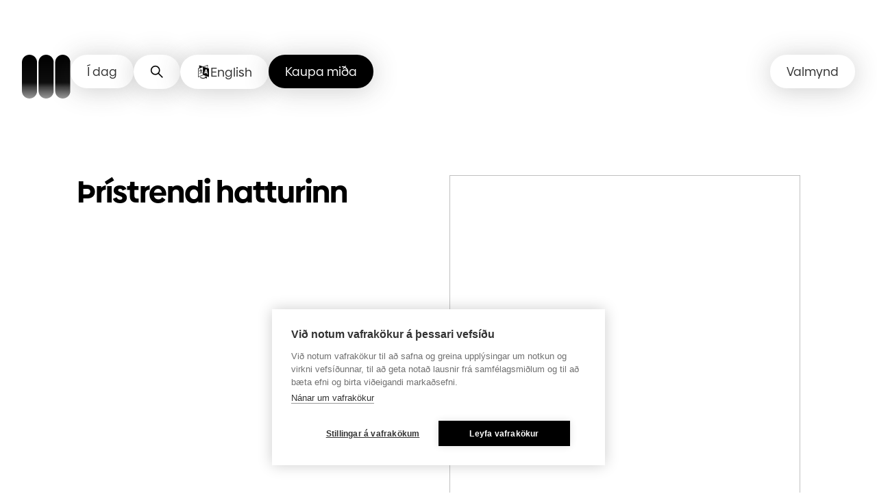

--- FILE ---
content_type: text/html; charset=utf-8
request_url: https://www.listasafn.is/list/safneign/li-9323/
body_size: 21638
content:
<!DOCTYPE html><html lang="is"><head><meta charSet="utf-8" data-next-head=""/><meta name="viewport" content="width=device-width" data-next-head=""/><title data-next-head="">Þrístrendi hatturinn | Listasafn Íslands</title><link rel="canonical" href="https://www.listasafn.is/list/safneign/li-9323/" data-next-head=""/><link href="https://www.listasafn.is/en/art/collection/li-9323/" hrefLang="en" rel="alternate" data-next-head=""/><meta name="twitter:card" content="summary" data-next-head=""/><meta name="twitter:site" content="@ngalleryIceland" data-next-head=""/><meta property="twitter:image" content="https://images.prismic.io/listasafn-islands/a6f9278b-0682-474d-a638-4b0bd4a89964_listasafnid.jpg?auto=compress,format&amp;max-w=1200" data-next-head=""/><meta property="og:title" content="Þrístrendi hatturinn | Listasafn Íslands" data-next-head=""/><meta property="og:image" content="https://images.prismic.io/listasafn-islands/a6f9278b-0682-474d-a638-4b0bd4a89964_listasafnid.jpg?auto=compress,format&amp;max-w=1200" data-next-head=""/><meta property="og:url" content="https://www.listasafn.is/list/safneign/li-9323/" data-next-head=""/><meta property="og:description" content="Listasafn Íslands" data-next-head=""/><meta property="og:locale" content="is" data-next-head=""/><link rel="preload" href="/fonts/graphik/Regular.woff2" as="font" crossorigin=""/><link rel="preload" href="/fonts/graphik/RegularItalic.woff2" as="font" crossorigin=""/><link rel="preload" href="/fonts/graphik/Semibold.woff2" as="font" crossorigin=""/><link rel="preload" href="/fonts/graphik/SemiboldItalic.woff2" as="font" crossorigin=""/><link rel="preload" href="/fonts/biennale/Light.woff2" as="font" crossorigin=""/><link rel="preload" href="/fonts/biennale/Regular.woff2" as="font" crossorigin=""/><link rel="preload" href="/fonts/biennale/RegularIt.woff2" as="font" crossorigin=""/><link rel="preload" href="/fonts/biennale/SemiBold.woff2" as="font" crossorigin=""/><link rel="preload" href="/fonts/biennale/SemiBoldIt.woff2" as="font" crossorigin=""/><link rel="preload" href="/fonts/biennale/Bold.woff2" as="font" crossorigin=""/><link rel="preload" href="/_next/static/css/73c0067649edf6f1.css" as="style"/><link rel="preload" href="/_next/static/css/206381b890f45631.css" as="style"/><link rel="preload" href="/_next/static/css/85780139cc841bdf.css" as="style"/><link rel="stylesheet" href="/_next/static/css/73c0067649edf6f1.css" data-n-g=""/><link rel="stylesheet" href="/_next/static/css/206381b890f45631.css" data-n-p=""/><link rel="stylesheet" href="/_next/static/css/85780139cc841bdf.css" data-n-p=""/><noscript data-n-css=""></noscript><script defer="" noModule="" src="/_next/static/chunks/polyfills-42372ed130431b0a.js"></script><script src="/_next/static/chunks/webpack-ca1face774b0ad56.js" defer=""></script><script src="/_next/static/chunks/framework-bc134a25a4c356a5.js" defer=""></script><script src="/_next/static/chunks/main-3ce98e6ab311d513.js" defer=""></script><script src="/_next/static/chunks/pages/_app-d99f8b350edc1177.js" defer=""></script><script src="/_next/static/chunks/927-3de3bda21a751376.js" defer=""></script><script src="/_next/static/chunks/532-eb2e831d8a9dabc9.js" defer=""></script><script src="/_next/static/chunks/pages/%5Bpage%5D/%5Bsubpage%5D/%5BsubSubpage%5D-af6f0160c21ebb2f.js" defer=""></script><script src="/_next/static/xmT1PigUc0UyYjrhR92MT/_buildManifest.js" defer=""></script><script src="/_next/static/xmT1PigUc0UyYjrhR92MT/_ssgManifest.js" defer=""></script></head><body><noscript><iframe src="https://www.googletagmanager.com/ns.html?id=GTM-NMFHVTTT" height="0" width="0" style="display:none;visibility:hidden" title="Google Tag Manager"></iframe></noscript><div id="__next"><!--$--><!--/$--><div class="Layout_layout__ZaY8Q"><div class="Layout_contentWrapper__8YBp_"><header style="padding-top:16rem"><div class="Header_fixedMenu__KxK09"><div class="Container_container__ozbA_ Container_massive__RaxiU"><div class="Header_topMenuWrapper__x5V7V"><div class="Box_box__nZug3" style="--box-display-default:flex;--box-justify-content-default:space-between;--box-gap-default:2rem"><div class="Header_logoContainer__wgzjD"><a href="/"><div class="Logo_container__2MNWg"><svg id="id-top_menu-fixed_top_menu" width="246" height="64" viewBox="0 0 246 64" fill="none" xmlns="http://www.w3.osrg/2000/svg"><g opacity="0"><path fill-rule="evenodd" clip-rule="evenodd" d="M184.002 1.42566L178.236 3.43679L178.899 5.52431L184.741 3.7932L184.002 1.42566ZM182.726 6.56806H179.792V20.2132H182.726V6.56806ZM100.726 4.65874C99.6547 4.65874 98.8128 5.42246 98.8128 6.49167C98.8128 7.58634 99.6547 8.35007 100.726 8.32461C101.798 8.32461 102.614 7.56088 102.614 6.49167C102.614 5.44791 101.798 4.65874 100.726 4.65874ZM102.155 9.85205H99.2465V20.1878H102.155V9.85205ZM97.9709 20.2132V17.6166H91.7202V6.56806H88.7861V20.2132H97.9709ZM103.533 17.7184L105.982 16.7765C106.263 17.6675 107.003 18.2021 108.176 18.2021C109.044 18.2021 109.554 17.8457 109.554 17.2602C109.554 16.5068 108.592 16.2178 107.47 15.8807C105.901 15.4091 104.018 14.8433 104.018 12.7797C104.018 10.8194 105.625 9.62294 108.151 9.62294C110.217 9.62294 111.697 10.463 112.131 11.8887L109.681 12.8306C109.426 12.1178 108.865 11.7614 108.1 11.7614C107.309 11.7614 106.875 12.0668 106.875 12.6015C106.875 13.2715 107.755 13.5124 108.814 13.802C110.41 14.2387 112.411 14.7862 112.411 17.082C112.411 19.1695 110.702 20.4423 108.049 20.4423C105.752 20.4423 104.12 19.5004 103.533 17.7184ZM114.708 12.3214V16.3182C114.708 18.6603 116.034 20.1878 118.611 20.1623H120.321V17.642H119.223C118.203 17.642 117.642 17.0565 117.642 15.9618V12.3214H120.269V9.85205H117.744V7.12811H114.912V8.73193C114.912 9.4702 114.555 9.85205 113.84 9.85205H112.947V12.3214H114.708ZM132.031 9.85206V20.1878H129.327V19.0422C128.587 19.9332 127.49 20.4423 126.138 20.4423C123.152 20.4423 120.984 18.1003 120.984 15.0199C120.984 11.9141 123.152 9.77569 126.138 9.77569C127.49 9.77569 128.587 10.2594 129.327 11.0995V9.85206H132.031ZM129.25 15.0454C129.25 13.3652 128.179 12.1687 126.571 12.1687C125.015 12.1687 123.892 13.3906 123.892 15.0454C123.892 16.7001 125.015 17.8966 126.571 17.8966C128.153 17.8711 129.25 16.7256 129.25 15.0454ZM135.858 16.7765L133.409 17.7184C133.996 19.5004 135.654 20.4423 137.925 20.4423C140.578 20.4423 142.287 19.1695 142.287 17.082C142.287 14.7862 140.286 14.2387 138.69 13.802C137.631 13.5124 136.751 13.2715 136.751 12.6015C136.751 12.0668 137.185 11.7614 137.976 11.7614C138.741 11.7614 139.302 12.1178 139.557 12.8306L142.007 11.8887C141.573 10.463 140.093 9.62294 138.027 9.62294C135.501 9.62294 133.893 10.8194 133.893 12.7797C133.893 14.8433 135.776 15.4091 137.346 15.8807C138.468 16.2178 139.43 16.5068 139.43 17.2602C139.43 17.8457 138.92 18.2021 138.052 18.2021C136.878 18.2021 136.139 17.6675 135.858 16.7765ZM154.406 9.85206V20.1878H151.702V19.0422C150.962 19.9332 149.865 20.4423 148.513 20.4423C145.528 20.4423 143.359 18.1003 143.359 15.0199C143.359 11.9141 145.528 9.77569 148.513 9.77569C149.865 9.77569 150.962 10.2594 151.702 11.0995V9.85206H154.406ZM151.6 15.0454C151.6 13.3652 150.528 12.1687 148.921 12.1687C147.365 12.1687 146.242 13.3906 146.242 15.0454C146.242 16.7001 147.365 17.8966 148.921 17.8966C150.528 17.8711 151.6 16.7256 151.6 15.0454ZM160.274 9.87752V9.57203C160.274 8.50281 160.861 7.89183 161.907 7.89183H162.545V5.62612H161.805C158.897 5.62612 157.366 7.22994 157.366 9.85206H155.784V12.3469H157.366V20.2132H160.274V12.3469H162.519V9.87752H160.274ZM173.745 13.6707V20.1878H170.862V14.2308C170.862 12.907 169.995 12.1687 168.821 12.1687C167.673 12.1687 166.755 12.9833 166.729 14.0525V20.1623H163.821V9.85207H166.576V10.8195C167.29 10.0812 168.362 9.5975 169.714 9.5975C172.163 9.5975 173.745 11.2777 173.745 13.6707ZM184.206 17.7184L186.655 16.7765C186.936 17.6675 187.675 18.2021 188.849 18.2021C189.717 18.2021 190.227 17.8457 190.227 17.2602C190.227 16.5068 189.265 16.2178 188.143 15.8807C186.573 15.4091 184.69 14.8433 184.69 12.7797C184.69 10.8194 186.298 9.62294 188.824 9.62294C190.89 9.62294 192.37 10.463 192.804 11.8887L190.354 12.8306C190.099 12.1178 189.538 11.7614 188.773 11.7614C187.982 11.7614 187.548 12.0668 187.548 12.6015C187.548 13.2715 188.428 13.5124 189.487 13.802C191.083 14.2387 193.084 14.7862 193.084 17.082C193.084 19.1695 191.375 20.4423 188.721 20.4423C186.451 20.4423 184.792 19.5004 184.206 17.7184ZM197.549 5.85525H194.641V20.1878H197.549V5.85525ZM210.204 9.85206V20.1878H207.499V19.0422C206.759 19.9332 205.662 20.4423 204.31 20.4423C201.325 20.4423 199.156 18.1003 199.156 15.0199C199.156 11.9141 201.325 9.77569 204.31 9.77569C205.662 9.77569 206.759 10.2594 207.499 11.0995V9.85206H210.204ZM207.397 15.0454C207.397 13.3652 206.326 12.1687 204.718 12.1687C203.162 12.1687 202.039 13.3906 202.039 15.0454C202.039 16.7001 203.162 17.8966 204.718 17.8966C206.326 17.8711 207.397 16.7256 207.397 15.0454ZM222.22 20.1878V13.6707C222.22 11.2777 220.639 9.5975 218.164 9.5975C216.812 9.5975 215.74 10.0812 215.026 10.8195V9.85207H212.27V20.1623H215.179V14.0525C215.204 12.9833 216.123 12.1687 217.271 12.1687C218.444 12.1687 219.312 12.907 219.312 14.2308V20.1878H222.22ZM234.747 5.85525V20.1878H232.069V19.1186C231.303 19.9332 230.232 20.4424 228.879 20.4424C225.894 20.4424 223.726 18.1003 223.726 15.0199C223.726 11.9141 225.818 9.59749 228.803 9.59749C230.053 9.59749 231.074 10.0048 231.839 10.7431V5.8298H234.747V5.85525ZM231.967 15.0454C231.967 13.3652 230.895 12.1687 229.288 12.1687C227.731 12.1687 226.609 13.3906 226.609 15.0454C226.609 16.7001 227.731 17.8966 229.288 17.8966C230.869 17.8712 231.967 16.7256 231.967 15.0454ZM238.574 16.7765L236.125 17.7184C236.712 19.5004 238.37 20.4423 240.641 20.4423C243.294 20.4423 245.004 19.1695 245.004 17.082C245.004 14.7862 243.003 14.2387 241.407 13.802C240.348 13.5124 239.467 13.2715 239.467 12.6015C239.467 12.0668 239.901 11.7614 240.692 11.7614C241.457 11.7614 242.019 12.1178 242.274 12.8306L244.723 11.8887C244.289 10.463 242.81 9.62294 240.743 9.62294C238.217 9.62294 236.61 10.8194 236.61 12.7797C236.61 14.8433 238.493 15.4091 240.063 15.8807C241.184 16.2178 242.146 16.5068 242.146 17.2602C242.146 17.8457 241.636 18.2021 240.769 18.2021C239.595 18.2021 238.855 17.6675 238.574 16.7765Z" fill="black"></path><path fill-rule="evenodd" clip-rule="evenodd" d="M123.025 24.0828C122.259 24.0828 121.698 24.6428 121.698 25.4065C121.698 26.1448 122.285 26.6794 123.025 26.6794C123.79 26.6794 124.352 26.1448 124.352 25.4065C124.352 24.6428 123.765 24.0828 123.025 24.0828ZM123.892 28.5633H122.208V38.899H123.892V28.5633ZM99.4251 38.9245V25.2793H97.7412V36.0224L90.521 25.2793H89.1177V38.9245H90.8016V28.2069L98.0219 38.9245H99.4251ZM110.625 38.899H112.182V28.5633V28.5378H110.625V30.549C109.835 29.2252 108.482 28.436 106.722 28.436C103.788 28.436 101.619 30.6508 101.619 33.7057C101.619 36.8115 103.762 39.1027 106.722 39.1027C108.482 39.1027 109.835 38.288 110.625 36.9133V38.899ZM106.901 29.8362C109.069 29.8362 110.549 31.44 110.549 33.7311C110.549 36.0478 109.069 37.6516 106.901 37.6516C104.808 37.6516 103.252 35.9968 103.252 33.7311C103.252 31.5163 104.808 29.8362 106.901 29.8362ZM115.703 35.4368V29.9889H113.815V28.5633H114.886C115.524 28.5633 115.805 28.2578 115.805 27.6213V25.9157H117.412V28.5633H120.474V29.9889H117.335V35.2586C117.335 36.6588 118.075 37.448 119.402 37.448H120.627V38.9245H119.121C116.902 38.9245 115.703 37.5753 115.703 35.4368ZM125.985 33.7566C125.985 30.6508 128.23 28.3596 131.368 28.3596C134.506 28.3596 136.751 30.6508 136.751 33.7566C136.751 36.837 134.506 39.1281 131.368 39.1281C128.23 39.1281 125.985 36.837 125.985 33.7566ZM135.093 33.7566C135.093 31.4909 133.587 29.8616 131.393 29.8616C129.199 29.8616 127.668 31.4909 127.668 33.7566C127.668 36.0223 129.174 37.6516 131.393 37.6516C133.587 37.6516 135.093 36.0223 135.093 33.7566ZM148.283 38.899V32.5856C148.283 30.0398 146.727 28.3596 144.073 28.3342C142.441 28.3342 141.165 29.0724 140.502 30.0653V28.5633H138.92V38.899H140.604V32.5092C140.604 31.109 141.879 29.8362 143.64 29.8362C145.477 29.8107 146.599 30.9308 146.599 32.8656V38.899H148.283ZM160.861 38.899H159.305V36.9133C158.514 38.288 157.162 39.1027 155.401 39.1027C152.442 39.1027 150.299 36.8115 150.299 33.7057C150.299 30.6508 152.467 28.436 155.401 28.436C157.162 28.436 158.514 29.2252 159.305 30.549V28.5378H160.861V28.5633V38.899ZM159.228 33.7311C159.228 31.44 157.749 29.8362 155.58 29.8362C153.488 29.8362 151.932 31.5163 151.932 33.7311C151.932 35.9968 153.488 37.6516 155.58 37.6516C157.749 37.6516 159.228 36.0478 159.228 33.7311ZM165.326 24.5665H163.642V38.899H165.326V24.5665ZM178.771 39.1281C174.868 39.1281 171.959 36.2005 171.959 32.1019C171.959 27.9778 174.868 25.0501 178.771 25.0501C181.986 25.0501 184.002 26.8067 184.92 29.1997L183.313 29.8616C182.547 27.7741 180.991 26.6285 178.72 26.6285C175.786 26.6285 173.669 28.8688 173.669 32.1019C173.669 35.3604 175.786 37.6007 178.899 37.6007C181.527 37.6007 183.44 35.9714 183.874 33.1202H178.746V31.8218H185.507C185.507 36.3532 182.598 39.1281 178.771 39.1281ZM195.993 38.899H197.549V28.5633V28.5378H195.993V30.549C195.202 29.2252 193.85 28.436 192.089 28.436C189.155 28.436 186.987 30.6508 186.987 33.7057C186.987 36.8115 189.13 39.1027 192.089 39.1027C193.85 39.1027 195.202 38.288 195.993 36.9133V38.899ZM192.293 29.8362C194.462 29.8362 195.942 31.44 195.942 33.7311C195.942 36.0478 194.436 37.6516 192.293 37.6516C190.201 37.6516 188.645 35.9968 188.645 33.7311C188.645 31.5163 190.201 29.8362 192.293 29.8362ZM200.356 24.5665H202.039V38.899H200.356V24.5665ZM206.479 24.5665H204.795V38.899H206.479V24.5665ZM213.903 37.5752C215.587 37.5752 216.531 36.9388 217.041 35.7423L218.495 36.6333C217.73 38.1098 216.301 39.1536 213.827 39.1536C210.637 39.1536 208.469 36.837 208.469 33.7566C208.469 30.7526 210.765 28.3342 213.699 28.3342C216.837 28.3342 218.802 30.7781 218.802 33.502C218.802 33.8075 218.776 34.1385 218.751 34.3421H210.127C210.484 36.2769 212.015 37.5752 213.903 37.5752ZM217.143 32.9165C216.888 30.9817 215.536 29.7852 213.801 29.7852C212.041 29.7852 210.535 30.9308 210.229 32.9165H217.143ZM225.792 29.9125V28.3596C224.338 28.3596 223.139 29.1233 222.476 30.0907V28.5887H220.894V38.9245H222.578V32.6874C222.578 31.2109 223.904 29.938 225.792 29.9125ZM236.61 28.5633L230.946 42.4121H229.288L230.767 38.899H230.308L226.252 28.5633H228.012L231.354 37.4988L234.85 28.5633H236.61ZM93.6592 47.0708C90.521 47.0708 88.2759 49.362 88.2759 52.4678C88.2759 55.5482 90.521 57.8393 93.6592 57.8393C96.7973 57.8393 99.0425 55.5482 99.0425 52.4678C99.0425 49.362 96.7973 47.0708 93.6592 47.0708ZM93.6592 48.5728C95.8533 48.5728 97.3586 50.2021 97.3586 52.4678C97.3586 54.7335 95.8533 56.3628 93.6592 56.3628C91.4395 56.3628 89.9342 54.7335 89.9342 52.4678C89.9342 50.2021 91.465 48.5728 93.6592 48.5728ZM103.354 46.7144V47.2999H106.059V48.7256H103.354V57.6357H101.696V48.7256H99.8079V47.2999H101.696V46.8672C101.696 44.4996 103.048 43.074 105.421 43.074H106.11V44.3978H105.472C104.171 44.4233 103.354 45.2379 103.354 46.7144ZM113.636 43.9905H111.952V57.6357H113.636V43.9905ZM115.83 52.4678C115.83 49.4129 118.075 47.0963 121.137 47.0963C123.637 47.0963 125.321 48.5983 125.857 50.3039L124.352 50.8894C123.918 49.4638 122.744 48.5728 121.162 48.5728C119.07 48.5728 117.514 50.1512 117.514 52.4678C117.514 54.7844 119.096 56.3628 121.188 56.3628C122.77 56.3628 123.969 55.4718 124.403 54.0462L125.908 54.6571C125.372 56.3373 123.663 57.8648 121.137 57.8648C118.101 57.8648 115.83 55.5736 115.83 52.4678ZM135.578 54.4789C135.067 55.6754 134.123 56.3119 132.439 56.3119C130.526 56.3119 129.021 55.0135 128.664 53.0788H137.287C137.313 52.8751 137.338 52.5442 137.338 52.2387C137.338 49.5147 135.374 47.0708 132.235 47.0708C129.301 47.0708 127.005 49.4893 127.005 52.4933C127.005 55.5736 129.174 57.8902 132.363 57.8902C134.838 57.8902 136.267 56.8465 137.032 55.3699L135.578 54.4789ZM132.312 48.4964C134.047 48.4964 135.399 49.6929 135.654 51.6277H128.74C129.046 49.642 130.552 48.4964 132.312 48.4964ZM139.43 43.3031H141.114V57.6357H139.43V43.3031ZM153.794 57.6357V47.2999V47.2745H152.238V49.2856C151.447 47.9618 150.095 47.1727 148.334 47.1727C145.4 47.1727 143.231 49.3875 143.231 52.4424C143.231 55.5482 145.375 57.8393 148.334 57.8393C150.095 57.8393 151.447 57.0247 152.238 55.65V57.6357H153.794ZM148.538 48.5728C150.707 48.5728 152.187 50.1767 152.187 52.4678C152.187 54.759 150.681 56.3883 148.538 56.3883C146.446 56.3883 144.89 54.7335 144.89 52.4678C144.89 50.253 146.446 48.5728 148.538 48.5728ZM165.938 57.6357H164.254V51.6022C164.254 49.6675 163.132 48.5473 161.295 48.5728C159.534 48.5728 158.259 49.8457 158.259 51.2458V57.6357H156.575V47.2999H158.157V48.8019C158.82 47.8091 160.096 47.0708 161.729 47.0708C164.382 47.0708 165.938 48.751 165.938 51.3222V57.6357ZM178.516 57.6357V43.3031V43.2777H176.832V49.0311C175.99 47.8091 174.664 47.0708 173.005 47.0708C170.071 47.0708 167.954 49.3875 167.954 52.4423C167.954 55.5482 170.097 57.8393 173.056 57.8393C174.766 57.8393 176.144 57.0502 176.96 55.7264V57.6357H178.516ZM173.235 48.5728C175.404 48.5728 176.883 50.1766 176.883 52.4678C176.883 54.759 175.404 56.3883 173.235 56.3883C171.143 56.3883 169.587 54.7335 169.587 52.4678C169.587 50.253 171.143 48.5728 173.235 48.5728Z" fill="#3C3C3B"></path></g><defs><linearGradient id="logo_lineartop_menu-fixed_top_menu" x1="35.2867" y1="63.9888" x2="35.2867" y2="0.0111503" gradientUnits="userSpaceOnUse"><stop stop-opacity="0.4" stop-color="black"></stop><stop offset="0.1374" stop-opacity="0.58" stop-color="black"></stop><stop offset="0.2648" stop-opacity="0.77" stop-color="black"></stop><stop offset="0.3603" stop-opacity="0.95" stop-color="black"></stop><stop offset="1" stop-color="black"></stop></linearGradient></defs><path fill-rule="evenodd" clip-rule="evenodd" d="M0 10.9722C0 4.91329 4.94119 0 11.0345 0C17.1022 0 22.0434 4.91329 22.069 10.9722V38.6189V53.0278C22.069 59.0867 17.1278 64 11.0345 64C4.94119 64 0 59.0867 0 53.0278V38.6189V10.9722ZM35.3104 0C29.2171 0 24.2759 4.91329 24.2759 10.9722V38.6189V53.0278C24.2759 59.0867 29.2171 64 35.3104 64C41.4036 64 46.3448 59.0867 46.3448 53.0278V38.6189V10.9722C46.3448 4.91329 41.4036 0 35.3104 0ZM59.5862 0C53.4929 0 48.5517 4.91329 48.5517 10.9722V38.6189V53.0278C48.5517 59.0867 53.4929 64 59.5862 64C65.6795 64 70.6207 59.0867 70.6207 53.0278V38.6189V10.9722C70.5951 4.91329 65.6795 0 59.5862 0Z" fill="url(#logo_lineartop_menu-fixed_top_menu)"></path></svg></div><span class="aux">Hlekkur á forsíðu</span></a></div><div class="Header_topNav__hLfaF"><ul><li><div class="Button_magneticArea__NORVT"><button type="button" class="Button_container__hxinn Header_topNavButton__XcuKL"><span><span>Í dag</span></span><span class="Button_rippleOverlay__JxLvS"></span></button></div></li><li><div class="Button_magneticArea__NORVT"><button type="button" class="Button_container__hxinn Header_topNavButton__XcuKL"><span><span><span class="Header_searchIcon__T_Av5" aria-hidden="true"><svg xmlns="http://www.w3.org/2000/svg" fill="none" viewBox="0 0 24 24"><path stroke="#000" stroke-width="2" d="M14.415 14.415 22 22M16.546 9.273A7.273 7.273 0 1 1 2 9.273a7.273 7.273 0 0 1 14.546 0Z"></path></svg></span><span class="aux">Opna leit</span></span></span><span class="Button_rippleOverlay__JxLvS"></span></button></div></li><div class="Button_magneticArea__NORVT"><a href="https://www.listasafn.is/en/art/collection/li-9323/" class="Button_container__hxinn Header_topNavButton__XcuKL"><span><div class="LanguageSwithcer_langSwitchButton__BIc6P"><div role="img" aria-label="language"><div class="IconLanguage_nextImage__SxEDU"><img alt="" loading="lazy" decoding="async" data-nimg="fill" style="position:absolute;height:100%;width:100%;left:0;top:0;right:0;bottom:0;object-fit:contain;object-position:center;color:transparent" sizes="100vw" srcSet="/_next/image/?url=%2F_next%2Fstatic%2Fmedia%2Flanguage_switcher.b478f894.png&amp;w=640&amp;q=75 640w, /_next/image/?url=%2F_next%2Fstatic%2Fmedia%2Flanguage_switcher.b478f894.png&amp;w=750&amp;q=75 750w, /_next/image/?url=%2F_next%2Fstatic%2Fmedia%2Flanguage_switcher.b478f894.png&amp;w=828&amp;q=75 828w, /_next/image/?url=%2F_next%2Fstatic%2Fmedia%2Flanguage_switcher.b478f894.png&amp;w=1080&amp;q=75 1080w, /_next/image/?url=%2F_next%2Fstatic%2Fmedia%2Flanguage_switcher.b478f894.png&amp;w=1200&amp;q=75 1200w, /_next/image/?url=%2F_next%2Fstatic%2Fmedia%2Flanguage_switcher.b478f894.png&amp;w=1920&amp;q=75 1920w, /_next/image/?url=%2F_next%2Fstatic%2Fmedia%2Flanguage_switcher.b478f894.png&amp;w=2048&amp;q=75 2048w, /_next/image/?url=%2F_next%2Fstatic%2Fmedia%2Flanguage_switcher.b478f894.png&amp;w=3840&amp;q=75 3840w" src="/_next/image/?url=%2F_next%2Fstatic%2Fmedia%2Flanguage_switcher.b478f894.png&amp;w=3840&amp;q=75"/></div></div><p class="Text_text__CSJ_O Text_xs__F7KEM" style="--box-display-default:initial;--box-justify-content-default:initial;--box-gap-default:initial;--text-margin-default:0;--text-padding-default:0;--text-font-weight-default:400;--text-text-align-default:left;--text-color-default:#000">English</p></div></span><span class="Button_rippleOverlay__JxLvS"></span></a></div><li><div class="Button_magneticArea__NORVT"><a class="Button_container__hxinn Header_topNavButton__XcuKL Button_inverted__8ukuK" href="/heimsaekja/safnid/#kaupaMida"><span><span class="Text_text__CSJ_O Text_h4__Lc_kE" style="--box-display-default:initial;--box-justify-content-default:initial;--box-gap-default:initial;--heading-margin-default:0;--heading-padding-default:0;--heading-font-weight-default:400;--heading-text-align-default:left;--heading-color-default:#000">Kaupa miða</span></span><span class="Button_rippleOverlay__JxLvS"></span></a></div></li></ul></div><span><div><div class="Button_magneticArea__NORVT"><button type="button" class="Button_container__hxinn"><span><span>Valmynd</span></span><span class="Button_rippleOverlay__JxLvS"></span></button></div></div></span></div></div></div></div></header><main><div><div style="margin-top:0"><div class="Container_container__ozbA_ Container_narrow__blVkl"><div class="Artwork_gridContainer__wVES_ Artwork_small__pYBfB"><div class="Box_box__nZug3 Artwork_content__cDHC2 Artwork_small__pYBfB" style="--box-display-default:block"><div><h1 class="Text_text__CSJ_O Text_h2__4Et1U" style="--box-display-default:initial;--heading-margin-default:0;--heading-padding-default:0;--heading-font-weight-default:700;--heading-text-align-default:left;--heading-color-default:#000">Þrístrendi hatturinn</h1><p class="Text_text__CSJ_O Text_h5__cXcJu" style="--box-display-default:initial;--heading-margin-default:3rem 0 0;--heading-padding-default:0;--heading-font-weight-default:700;--heading-text-align-default:left;--heading-color-default:#000"></p></div></div><div class="Box_box__nZug3 Artwork_imageContainer__jfg5S" style="--box-display-default:flex;--box-position-default:relative;--box-flex-direction-default:column"><img alt="" width="400" height="400" decoding="async" data-nimg="1" style="color:transparent;object-fit:contain"/><div class="Artwork_id__XLQuU"><span class="Text_text__CSJ_O Text_h6__ZNd9O" style="--box-display-default:initial;--box-position-default:initial;--box-flex-direction-default:initial;--heading-margin-default:0;--heading-padding-default:0;--heading-font-weight-default:700;--heading-text-align-default:left;--heading-color-default:#000"></span></div></div></div></div></div><div style="margin-top:var(--spacer-l)"><div class="SlicezoneWrapper_wrapper__g8opV"><div style="opacity:0;transform:translateY(25px)"><div class="Container_container__ozbA_ Container_narrow__blVkl"><div><div style="margin-top:0"><div class="Box_box__nZug3" style="--box-display-default:grid;--box-justify-content-default:space-around;--box-gap-mobile:1.5rem;--box-gap-desktop:2rem;--box-grid-template-mobile:auto / repeat(4, 1fr);--box-grid-template-tablet:auto / repeat(6, 1fr);--box-grid-template-desktop:auto / repeat(12, 1fr)"><div class="Box_box__nZug3" style="--box-display-default:block;--box-justify-content-default:initial;--box-gap-mobile:initial;--box-gap-desktop:initial;--box-grid-template-mobile:initial;--box-grid-template-tablet:initial;--box-grid-template-desktop:initial;--box-grid-column-mobile:1 / -1;--box-grid-column-tablet:1 / 5;--box-grid-column-desktop:1 / 8"><div class="Box_box__nZug3 PrismicRichText_container__43ixI" style="--box-display-default:block;--box-grid-column-mobile:initial;--box-grid-column-tablet:initial;--box-grid-column-desktop:initial"><p class="Text_text__CSJ_O Text_xs__F7KEM PrismicRichText_paragraph__NN5Vi" style="--box-display-default:initial;--text-margin-default:0;--text-padding-default:0;--text-font-weight-default:400;--text-text-align-default:left;--text-color-default:#000">Valtýr Pétursson var í hópi þeirra listamanna sem settu svip á eftirstríðsárin á Íslandi. Valtýr var meðal brautryðjenda abstraktlistar hér á landi, afkastamikill listmálari, gagnrýnandi og virkur þátttakandi í félagsstarfi myndlistarmanna. Valtýr lét eftir sig fjölmörg málverk og pappírsverk, bæði í opinberum söfnum og einkaeigu, sem gefa innsýn í áhugaverðan feril þar sem fengist er við grunnþætti málverksins. Fjölmörg tilbrigði við ólík stef sýna athyglisverða þróun listamanns sem var óhræddur að takast á við mismunandi miðla, stíla og stefnur. </p></div></div></div></div></div></div></div></div></div><div style="margin-top:var(--spacer-l)"><div data-reach-accordion=""><div><div class="Artwork_accordionItemContainer___3o3Q"><div data-reach-accordion-item="" data-state="open"><div><div class="Container_container__ozbA_ Container_narrow__blVkl"><div class="Accordion_buttonWrapper__Zy7xq"><button aria-controls="panel--:R3j6:---1" aria-expanded="true" data-reach-accordion-button="" data-state="open" id="button--:R3j6:---1"><div class="Accordion_header__3VCyN"><h3 class="Text_text__CSJ_O Text_h4__Lc_kE" style="--heading-margin-default:0;--heading-padding-default:0;--heading-font-weight-default:700;--heading-text-align-default:left;--heading-color-default:#000">Upplýsingar úr Sarpi</h3><div class="Accordion_arrowWrapper__X9D7k"><div class="IconBox_container__70Jld IconBox_light__1jA_6 IconBox_xs__4cMCs"><div class="IconBox_content__R3tZ0"><svg width="17" height="28" viewBox="0 0 17 28" fill="black" xmlns="http://www.w3.org/2000/svg"><path d="M13.9 0.613281L0.5 13.9999L13.9 27.3866L16.6067 24.6799L7.75333 15.8399L5.89667 14L7.75333 12.1599L16.6067 3.31995L13.9 0.613281Z"></path></svg></div></div></div></div></button></div><div role="region" aria-labelledby="button--:R3j6:---1" style="overflow:hidden;height:0px" data-reach-accordion-panel="" data-state="open" id="panel--:R3j6:---1"><div></div></div></div></div></div></div></div></div></div></div></main><div class="FooterFeaturedText_featuredTextContainer__XqGud"><div class="Container_container__ozbA_ Container_wide__TrxwA"><div class="Box_box__nZug3" style="--box-display-default:block;--box-max-width-default:1120px;--box-margin-default:0 auto"><div class="Box_box__nZug3" style="--box-display-default:grid;--box-max-width-default:initial;--box-margin-default:initial;--box-justify-content-default:space-around;--box-gap-mobile:1.5rem;--box-gap-desktop:2rem;--box-grid-template-mobile:auto / repeat(4, 1fr);--box-grid-template-tablet:auto / repeat(6, 1fr);--box-grid-template-desktop:auto / repeat(12, 1fr)"><div class="Box_box__nZug3" style="--box-display-default:block;--box-justify-content-default:initial;--box-gap-mobile:initial;--box-gap-desktop:initial;--box-grid-template-mobile:initial;--box-grid-template-tablet:initial;--box-grid-template-desktop:initial;--box-grid-column-desktop:span 6;--box-grid-column-tablet:span 4"><div style="opacity:0;transform:translateY(25px)"><p class="Text_text__CSJ_O Text_xl__sdx_z" style="--box-display-default:initial;--box-grid-column-desktop:initial;--box-grid-column-tablet:initial;--heading-margin-default:0;--heading-padding-default:0;--heading-font-weight-default:700;--heading-text-align-default:left;--heading-color-default:#000">Fjársjóður íslenskrar myndlistar</p></div></div><div class="Box_box__nZug3" style="--box-display-default:block;--box-justify-content-default:initial;--box-gap-mobile:initial;--box-gap-desktop:initial;--box-grid-template-mobile:initial;--box-grid-template-tablet:initial;--box-grid-template-desktop:initial;--box-grid-column-desktop:9 / -1;--box-grid-column-tablet:5 / -1"><div style="opacity:0;transform:translateY(25px)"><p class="Text_text__CSJ_O Text_h4__Lc_kE" style="--box-display-default:initial;--box-grid-column-desktop:initial;--box-grid-column-tablet:initial;--heading-margin-default:1.5rem 0 0;--heading-padding-default:0;--heading-font-weight-default:700;--heading-text-align-default:left;--heading-color-default:#000">Safnið er opið alla daga 10–17</p></div></div></div></div></div></div></div><div class="Footer_container__pP_Gj Footer_containerDesktop___kJw0"><div class="Container_container__ozbA_ Container_wide__TrxwA"><div class="Box_box__nZug3" style="--box-display-default:block;--box-max-width-default:1120px;--box-margin-default:0 auto"><div class="Box_box__nZug3" style="--box-display-default:grid;--box-max-width-default:initial;--box-margin-default:initial;--box-justify-content-default:space-around;--box-gap-mobile:1.5rem;--box-gap-desktop:2rem;--box-grid-template-mobile:auto / repeat(4, 1fr);--box-grid-template-tablet:auto / repeat(6, 1fr);--box-grid-template-desktop:auto / repeat(12, 1fr)"><div class="Box_box__nZug3" style="--box-display-default:block;--box-justify-content-default:initial;--box-gap-mobile:initial;--box-gap-desktop:initial;--box-grid-template-mobile:initial;--box-grid-template-tablet:initial;--box-grid-template-desktop:initial;--box-position-default:relative;--box-grid-column-desktop:span 4;--box-grid-column-tablet:span 2"><div class="Logo_container__2MNWg Footer_logo__tSFSn"><svg id="id-footer_logo" width="246" height="64" viewBox="0 0 246 64" fill="none" xmlns="http://www.w3.osrg/2000/svg"><g opacity="0"><path fill-rule="evenodd" clip-rule="evenodd" d="M184.002 1.42566L178.236 3.43679L178.899 5.52431L184.741 3.7932L184.002 1.42566ZM182.726 6.56806H179.792V20.2132H182.726V6.56806ZM100.726 4.65874C99.6547 4.65874 98.8128 5.42246 98.8128 6.49167C98.8128 7.58634 99.6547 8.35007 100.726 8.32461C101.798 8.32461 102.614 7.56088 102.614 6.49167C102.614 5.44791 101.798 4.65874 100.726 4.65874ZM102.155 9.85205H99.2465V20.1878H102.155V9.85205ZM97.9709 20.2132V17.6166H91.7202V6.56806H88.7861V20.2132H97.9709ZM103.533 17.7184L105.982 16.7765C106.263 17.6675 107.003 18.2021 108.176 18.2021C109.044 18.2021 109.554 17.8457 109.554 17.2602C109.554 16.5068 108.592 16.2178 107.47 15.8807C105.901 15.4091 104.018 14.8433 104.018 12.7797C104.018 10.8194 105.625 9.62294 108.151 9.62294C110.217 9.62294 111.697 10.463 112.131 11.8887L109.681 12.8306C109.426 12.1178 108.865 11.7614 108.1 11.7614C107.309 11.7614 106.875 12.0668 106.875 12.6015C106.875 13.2715 107.755 13.5124 108.814 13.802C110.41 14.2387 112.411 14.7862 112.411 17.082C112.411 19.1695 110.702 20.4423 108.049 20.4423C105.752 20.4423 104.12 19.5004 103.533 17.7184ZM114.708 12.3214V16.3182C114.708 18.6603 116.034 20.1878 118.611 20.1623H120.321V17.642H119.223C118.203 17.642 117.642 17.0565 117.642 15.9618V12.3214H120.269V9.85205H117.744V7.12811H114.912V8.73193C114.912 9.4702 114.555 9.85205 113.84 9.85205H112.947V12.3214H114.708ZM132.031 9.85206V20.1878H129.327V19.0422C128.587 19.9332 127.49 20.4423 126.138 20.4423C123.152 20.4423 120.984 18.1003 120.984 15.0199C120.984 11.9141 123.152 9.77569 126.138 9.77569C127.49 9.77569 128.587 10.2594 129.327 11.0995V9.85206H132.031ZM129.25 15.0454C129.25 13.3652 128.179 12.1687 126.571 12.1687C125.015 12.1687 123.892 13.3906 123.892 15.0454C123.892 16.7001 125.015 17.8966 126.571 17.8966C128.153 17.8711 129.25 16.7256 129.25 15.0454ZM135.858 16.7765L133.409 17.7184C133.996 19.5004 135.654 20.4423 137.925 20.4423C140.578 20.4423 142.287 19.1695 142.287 17.082C142.287 14.7862 140.286 14.2387 138.69 13.802C137.631 13.5124 136.751 13.2715 136.751 12.6015C136.751 12.0668 137.185 11.7614 137.976 11.7614C138.741 11.7614 139.302 12.1178 139.557 12.8306L142.007 11.8887C141.573 10.463 140.093 9.62294 138.027 9.62294C135.501 9.62294 133.893 10.8194 133.893 12.7797C133.893 14.8433 135.776 15.4091 137.346 15.8807C138.468 16.2178 139.43 16.5068 139.43 17.2602C139.43 17.8457 138.92 18.2021 138.052 18.2021C136.878 18.2021 136.139 17.6675 135.858 16.7765ZM154.406 9.85206V20.1878H151.702V19.0422C150.962 19.9332 149.865 20.4423 148.513 20.4423C145.528 20.4423 143.359 18.1003 143.359 15.0199C143.359 11.9141 145.528 9.77569 148.513 9.77569C149.865 9.77569 150.962 10.2594 151.702 11.0995V9.85206H154.406ZM151.6 15.0454C151.6 13.3652 150.528 12.1687 148.921 12.1687C147.365 12.1687 146.242 13.3906 146.242 15.0454C146.242 16.7001 147.365 17.8966 148.921 17.8966C150.528 17.8711 151.6 16.7256 151.6 15.0454ZM160.274 9.87752V9.57203C160.274 8.50281 160.861 7.89183 161.907 7.89183H162.545V5.62612H161.805C158.897 5.62612 157.366 7.22994 157.366 9.85206H155.784V12.3469H157.366V20.2132H160.274V12.3469H162.519V9.87752H160.274ZM173.745 13.6707V20.1878H170.862V14.2308C170.862 12.907 169.995 12.1687 168.821 12.1687C167.673 12.1687 166.755 12.9833 166.729 14.0525V20.1623H163.821V9.85207H166.576V10.8195C167.29 10.0812 168.362 9.5975 169.714 9.5975C172.163 9.5975 173.745 11.2777 173.745 13.6707ZM184.206 17.7184L186.655 16.7765C186.936 17.6675 187.675 18.2021 188.849 18.2021C189.717 18.2021 190.227 17.8457 190.227 17.2602C190.227 16.5068 189.265 16.2178 188.143 15.8807C186.573 15.4091 184.69 14.8433 184.69 12.7797C184.69 10.8194 186.298 9.62294 188.824 9.62294C190.89 9.62294 192.37 10.463 192.804 11.8887L190.354 12.8306C190.099 12.1178 189.538 11.7614 188.773 11.7614C187.982 11.7614 187.548 12.0668 187.548 12.6015C187.548 13.2715 188.428 13.5124 189.487 13.802C191.083 14.2387 193.084 14.7862 193.084 17.082C193.084 19.1695 191.375 20.4423 188.721 20.4423C186.451 20.4423 184.792 19.5004 184.206 17.7184ZM197.549 5.85525H194.641V20.1878H197.549V5.85525ZM210.204 9.85206V20.1878H207.499V19.0422C206.759 19.9332 205.662 20.4423 204.31 20.4423C201.325 20.4423 199.156 18.1003 199.156 15.0199C199.156 11.9141 201.325 9.77569 204.31 9.77569C205.662 9.77569 206.759 10.2594 207.499 11.0995V9.85206H210.204ZM207.397 15.0454C207.397 13.3652 206.326 12.1687 204.718 12.1687C203.162 12.1687 202.039 13.3906 202.039 15.0454C202.039 16.7001 203.162 17.8966 204.718 17.8966C206.326 17.8711 207.397 16.7256 207.397 15.0454ZM222.22 20.1878V13.6707C222.22 11.2777 220.639 9.5975 218.164 9.5975C216.812 9.5975 215.74 10.0812 215.026 10.8195V9.85207H212.27V20.1623H215.179V14.0525C215.204 12.9833 216.123 12.1687 217.271 12.1687C218.444 12.1687 219.312 12.907 219.312 14.2308V20.1878H222.22ZM234.747 5.85525V20.1878H232.069V19.1186C231.303 19.9332 230.232 20.4424 228.879 20.4424C225.894 20.4424 223.726 18.1003 223.726 15.0199C223.726 11.9141 225.818 9.59749 228.803 9.59749C230.053 9.59749 231.074 10.0048 231.839 10.7431V5.8298H234.747V5.85525ZM231.967 15.0454C231.967 13.3652 230.895 12.1687 229.288 12.1687C227.731 12.1687 226.609 13.3906 226.609 15.0454C226.609 16.7001 227.731 17.8966 229.288 17.8966C230.869 17.8712 231.967 16.7256 231.967 15.0454ZM238.574 16.7765L236.125 17.7184C236.712 19.5004 238.37 20.4423 240.641 20.4423C243.294 20.4423 245.004 19.1695 245.004 17.082C245.004 14.7862 243.003 14.2387 241.407 13.802C240.348 13.5124 239.467 13.2715 239.467 12.6015C239.467 12.0668 239.901 11.7614 240.692 11.7614C241.457 11.7614 242.019 12.1178 242.274 12.8306L244.723 11.8887C244.289 10.463 242.81 9.62294 240.743 9.62294C238.217 9.62294 236.61 10.8194 236.61 12.7797C236.61 14.8433 238.493 15.4091 240.063 15.8807C241.184 16.2178 242.146 16.5068 242.146 17.2602C242.146 17.8457 241.636 18.2021 240.769 18.2021C239.595 18.2021 238.855 17.6675 238.574 16.7765Z" fill="white"></path><path fill-rule="evenodd" clip-rule="evenodd" d="M123.025 24.0828C122.259 24.0828 121.698 24.6428 121.698 25.4065C121.698 26.1448 122.285 26.6794 123.025 26.6794C123.79 26.6794 124.352 26.1448 124.352 25.4065C124.352 24.6428 123.765 24.0828 123.025 24.0828ZM123.892 28.5633H122.208V38.899H123.892V28.5633ZM99.4251 38.9245V25.2793H97.7412V36.0224L90.521 25.2793H89.1177V38.9245H90.8016V28.2069L98.0219 38.9245H99.4251ZM110.625 38.899H112.182V28.5633V28.5378H110.625V30.549C109.835 29.2252 108.482 28.436 106.722 28.436C103.788 28.436 101.619 30.6508 101.619 33.7057C101.619 36.8115 103.762 39.1027 106.722 39.1027C108.482 39.1027 109.835 38.288 110.625 36.9133V38.899ZM106.901 29.8362C109.069 29.8362 110.549 31.44 110.549 33.7311C110.549 36.0478 109.069 37.6516 106.901 37.6516C104.808 37.6516 103.252 35.9968 103.252 33.7311C103.252 31.5163 104.808 29.8362 106.901 29.8362ZM115.703 35.4368V29.9889H113.815V28.5633H114.886C115.524 28.5633 115.805 28.2578 115.805 27.6213V25.9157H117.412V28.5633H120.474V29.9889H117.335V35.2586C117.335 36.6588 118.075 37.448 119.402 37.448H120.627V38.9245H119.121C116.902 38.9245 115.703 37.5753 115.703 35.4368ZM125.985 33.7566C125.985 30.6508 128.23 28.3596 131.368 28.3596C134.506 28.3596 136.751 30.6508 136.751 33.7566C136.751 36.837 134.506 39.1281 131.368 39.1281C128.23 39.1281 125.985 36.837 125.985 33.7566ZM135.093 33.7566C135.093 31.4909 133.587 29.8616 131.393 29.8616C129.199 29.8616 127.668 31.4909 127.668 33.7566C127.668 36.0223 129.174 37.6516 131.393 37.6516C133.587 37.6516 135.093 36.0223 135.093 33.7566ZM148.283 38.899V32.5856C148.283 30.0398 146.727 28.3596 144.073 28.3342C142.441 28.3342 141.165 29.0724 140.502 30.0653V28.5633H138.92V38.899H140.604V32.5092C140.604 31.109 141.879 29.8362 143.64 29.8362C145.477 29.8107 146.599 30.9308 146.599 32.8656V38.899H148.283ZM160.861 38.899H159.305V36.9133C158.514 38.288 157.162 39.1027 155.401 39.1027C152.442 39.1027 150.299 36.8115 150.299 33.7057C150.299 30.6508 152.467 28.436 155.401 28.436C157.162 28.436 158.514 29.2252 159.305 30.549V28.5378H160.861V28.5633V38.899ZM159.228 33.7311C159.228 31.44 157.749 29.8362 155.58 29.8362C153.488 29.8362 151.932 31.5163 151.932 33.7311C151.932 35.9968 153.488 37.6516 155.58 37.6516C157.749 37.6516 159.228 36.0478 159.228 33.7311ZM165.326 24.5665H163.642V38.899H165.326V24.5665ZM178.771 39.1281C174.868 39.1281 171.959 36.2005 171.959 32.1019C171.959 27.9778 174.868 25.0501 178.771 25.0501C181.986 25.0501 184.002 26.8067 184.92 29.1997L183.313 29.8616C182.547 27.7741 180.991 26.6285 178.72 26.6285C175.786 26.6285 173.669 28.8688 173.669 32.1019C173.669 35.3604 175.786 37.6007 178.899 37.6007C181.527 37.6007 183.44 35.9714 183.874 33.1202H178.746V31.8218H185.507C185.507 36.3532 182.598 39.1281 178.771 39.1281ZM195.993 38.899H197.549V28.5633V28.5378H195.993V30.549C195.202 29.2252 193.85 28.436 192.089 28.436C189.155 28.436 186.987 30.6508 186.987 33.7057C186.987 36.8115 189.13 39.1027 192.089 39.1027C193.85 39.1027 195.202 38.288 195.993 36.9133V38.899ZM192.293 29.8362C194.462 29.8362 195.942 31.44 195.942 33.7311C195.942 36.0478 194.436 37.6516 192.293 37.6516C190.201 37.6516 188.645 35.9968 188.645 33.7311C188.645 31.5163 190.201 29.8362 192.293 29.8362ZM200.356 24.5665H202.039V38.899H200.356V24.5665ZM206.479 24.5665H204.795V38.899H206.479V24.5665ZM213.903 37.5752C215.587 37.5752 216.531 36.9388 217.041 35.7423L218.495 36.6333C217.73 38.1098 216.301 39.1536 213.827 39.1536C210.637 39.1536 208.469 36.837 208.469 33.7566C208.469 30.7526 210.765 28.3342 213.699 28.3342C216.837 28.3342 218.802 30.7781 218.802 33.502C218.802 33.8075 218.776 34.1385 218.751 34.3421H210.127C210.484 36.2769 212.015 37.5752 213.903 37.5752ZM217.143 32.9165C216.888 30.9817 215.536 29.7852 213.801 29.7852C212.041 29.7852 210.535 30.9308 210.229 32.9165H217.143ZM225.792 29.9125V28.3596C224.338 28.3596 223.139 29.1233 222.476 30.0907V28.5887H220.894V38.9245H222.578V32.6874C222.578 31.2109 223.904 29.938 225.792 29.9125ZM236.61 28.5633L230.946 42.4121H229.288L230.767 38.899H230.308L226.252 28.5633H228.012L231.354 37.4988L234.85 28.5633H236.61ZM93.6592 47.0708C90.521 47.0708 88.2759 49.362 88.2759 52.4678C88.2759 55.5482 90.521 57.8393 93.6592 57.8393C96.7973 57.8393 99.0425 55.5482 99.0425 52.4678C99.0425 49.362 96.7973 47.0708 93.6592 47.0708ZM93.6592 48.5728C95.8533 48.5728 97.3586 50.2021 97.3586 52.4678C97.3586 54.7335 95.8533 56.3628 93.6592 56.3628C91.4395 56.3628 89.9342 54.7335 89.9342 52.4678C89.9342 50.2021 91.465 48.5728 93.6592 48.5728ZM103.354 46.7144V47.2999H106.059V48.7256H103.354V57.6357H101.696V48.7256H99.8079V47.2999H101.696V46.8672C101.696 44.4996 103.048 43.074 105.421 43.074H106.11V44.3978H105.472C104.171 44.4233 103.354 45.2379 103.354 46.7144ZM113.636 43.9905H111.952V57.6357H113.636V43.9905ZM115.83 52.4678C115.83 49.4129 118.075 47.0963 121.137 47.0963C123.637 47.0963 125.321 48.5983 125.857 50.3039L124.352 50.8894C123.918 49.4638 122.744 48.5728 121.162 48.5728C119.07 48.5728 117.514 50.1512 117.514 52.4678C117.514 54.7844 119.096 56.3628 121.188 56.3628C122.77 56.3628 123.969 55.4718 124.403 54.0462L125.908 54.6571C125.372 56.3373 123.663 57.8648 121.137 57.8648C118.101 57.8648 115.83 55.5736 115.83 52.4678ZM135.578 54.4789C135.067 55.6754 134.123 56.3119 132.439 56.3119C130.526 56.3119 129.021 55.0135 128.664 53.0788H137.287C137.313 52.8751 137.338 52.5442 137.338 52.2387C137.338 49.5147 135.374 47.0708 132.235 47.0708C129.301 47.0708 127.005 49.4893 127.005 52.4933C127.005 55.5736 129.174 57.8902 132.363 57.8902C134.838 57.8902 136.267 56.8465 137.032 55.3699L135.578 54.4789ZM132.312 48.4964C134.047 48.4964 135.399 49.6929 135.654 51.6277H128.74C129.046 49.642 130.552 48.4964 132.312 48.4964ZM139.43 43.3031H141.114V57.6357H139.43V43.3031ZM153.794 57.6357V47.2999V47.2745H152.238V49.2856C151.447 47.9618 150.095 47.1727 148.334 47.1727C145.4 47.1727 143.231 49.3875 143.231 52.4424C143.231 55.5482 145.375 57.8393 148.334 57.8393C150.095 57.8393 151.447 57.0247 152.238 55.65V57.6357H153.794ZM148.538 48.5728C150.707 48.5728 152.187 50.1767 152.187 52.4678C152.187 54.759 150.681 56.3883 148.538 56.3883C146.446 56.3883 144.89 54.7335 144.89 52.4678C144.89 50.253 146.446 48.5728 148.538 48.5728ZM165.938 57.6357H164.254V51.6022C164.254 49.6675 163.132 48.5473 161.295 48.5728C159.534 48.5728 158.259 49.8457 158.259 51.2458V57.6357H156.575V47.2999H158.157V48.8019C158.82 47.8091 160.096 47.0708 161.729 47.0708C164.382 47.0708 165.938 48.751 165.938 51.3222V57.6357ZM178.516 57.6357V43.3031V43.2777H176.832V49.0311C175.99 47.8091 174.664 47.0708 173.005 47.0708C170.071 47.0708 167.954 49.3875 167.954 52.4423C167.954 55.5482 170.097 57.8393 173.056 57.8393C174.766 57.8393 176.144 57.0502 176.96 55.7264V57.6357H178.516ZM173.235 48.5728C175.404 48.5728 176.883 50.1766 176.883 52.4678C176.883 54.759 175.404 56.3883 173.235 56.3883C171.143 56.3883 169.587 54.7335 169.587 52.4678C169.587 50.253 171.143 48.5728 173.235 48.5728Z" fill="white"></path></g><defs><linearGradient id="logo_linearfooter_logo" x1="35.2867" y1="63.9888" x2="35.2867" y2="0.0111503" gradientUnits="userSpaceOnUse"><stop stop-opacity="0.4" stop-color="white"></stop><stop offset="0.1374" stop-opacity="0.58" stop-color="white"></stop><stop offset="0.2648" stop-opacity="0.77" stop-color="white"></stop><stop offset="0.3603" stop-opacity="0.95" stop-color="white"></stop><stop offset="1" stop-color="white"></stop></linearGradient></defs><path fill-rule="evenodd" clip-rule="evenodd" d="M0 10.9722C0 4.91329 4.94119 0 11.0345 0C17.1022 0 22.0434 4.91329 22.069 10.9722V38.6189V53.0278C22.069 59.0867 17.1278 64 11.0345 64C4.94119 64 0 59.0867 0 53.0278V38.6189V10.9722ZM35.3104 0C29.2171 0 24.2759 4.91329 24.2759 10.9722V38.6189V53.0278C24.2759 59.0867 29.2171 64 35.3104 64C41.4036 64 46.3448 59.0867 46.3448 53.0278V38.6189V10.9722C46.3448 4.91329 41.4036 0 35.3104 0ZM59.5862 0C53.4929 0 48.5517 4.91329 48.5517 10.9722V38.6189V53.0278C48.5517 59.0867 53.4929 64 59.5862 64C65.6795 64 70.6207 59.0867 70.6207 53.0278V38.6189V10.9722C70.5951 4.91329 65.6795 0 59.5862 0Z" fill="url(#logo_linearfooter_logo)"></path></svg></div><div class="Box_box__nZug3" style="--box-display-default:flex;--box-position-default:initial;--box-grid-column-desktop:initial;--box-grid-column-tablet:initial;--box-justify-content-default:space-between;--box-margin-default:0 0 4rem"><div class="Box_box__nZug3" style="--box-display-default:block;--box-justify-content-default:initial;--box-margin-default:initial"><p class="Text_text__CSJ_O Text_xs__F7KEM" style="--box-display-default:initial;--text-margin-default:0;--text-padding-default:0;--text-font-weight-default:400;--text-text-align-default:left;--text-color-default:#fff">Listasafn Íslands</p><p class="Text_text__CSJ_O Text_xs__F7KEM" style="--box-display-default:initial;--text-margin-default:0;--text-padding-default:0;--text-font-weight-default:400;--text-text-align-default:left;--text-color-default:#fff">Laufásvegur 12</p><p class="Text_text__CSJ_O Text_xs__F7KEM" style="--box-display-default:initial;--text-margin-default:0;--text-padding-default:0;--text-font-weight-default:400;--text-text-align-default:left;--text-color-default:#fff">101 Reykjavík</p></div><div class="Box_box__nZug3" style="--box-display-default:block;--box-justify-content-default:initial;--box-margin-default:initial"><p class="Text_text__CSJ_O Text_xs__F7KEM" style="--box-display-default:initial;--text-margin-default:0;--text-padding-default:0;--text-font-weight-default:400;--text-text-align-default:left;--text-color-default:#fff"><a href="mailto:info@listasafn.is">info@listasafn.is</a></p><p class="Text_text__CSJ_O Text_xs__F7KEM" style="--box-display-default:initial;--text-margin-default:0;--text-padding-default:0;--text-font-weight-default:400;--text-text-align-default:left;--text-color-default:#fff"><a href="tel:515 9600">515 9600</a></p></div></div><div class="Box_box__nZug3" style="--box-display-default:block;--box-position-default:initial;--box-grid-column-desktop:initial;--box-grid-column-tablet:initial"><p class="Text_text__CSJ_O Text_h5__cXcJu" style="--box-display-default:initial;--heading-margin-default:0 0 1rem;--heading-padding-default:0;--heading-font-weight-default:700;--heading-text-align-default:left;--heading-color-default:#fff">Fylgstu með!</p><p class="Text_text__CSJ_O Text_xs__F7KEM" style="--box-display-default:initial;--text-margin-default:0 0 3rem;--text-padding-default:0;--text-font-weight-default:400;--text-text-align-default:left;--text-color-default:#fff">Skráðu þig á póstlista safnsins fyrir tilboð og áhugaverðar fréttir</p><div class="Button_magneticArea__NORVT"><a class="Button_container__hxinn Button_small__NyCDp" href="/postlisti/"><span><span class="Text_text__CSJ_O Text_h5__cXcJu" style="--box-display-default:initial;--heading-margin-default:0;--heading-padding-default:0;--heading-font-weight-default:400;--heading-text-align-default:left;--heading-color-default:#000"><span class="Text_text__CSJ_O Text_xs__F7KEM" style="--box-display-default:initial;--text-margin-default:0;--text-padding-default:0;--text-font-weight-default:400;--text-text-align-default:left;--text-color-default:#000">Skrá mig á póstlista</span></span></span><span class="Button_rippleOverlay__JxLvS"></span></a></div></div></div><div class="Footer_menuContainer__uOEk_"><div class="Box_box__nZug3" style="--box-display-default:block;--box-justify-content-default:initial;--box-gap-mobile:initial;--box-gap-desktop:initial;--box-grid-template-mobile:initial;--box-grid-template-tablet:initial;--box-grid-template-desktop:initial;--box-margin-default:0"><h3 class="Text_text__CSJ_O Text_h5__cXcJu" style="--box-display-default:initial;--box-margin-default:initial;--heading-margin-default:0 0 1rem;--heading-padding-default:0;--heading-font-weight-default:700;--heading-text-align-default:left;--heading-color-default:#fff">Starfsemi</h3><ul class="Footer_menu__AYdsg Footer_useCols__mwcdZ"><li><a href="/um-okkur/staff/"><p class="Text_text__CSJ_O Text_xs__F7KEM" style="--box-display-default:initial;--box-margin-default:initial;--text-margin-default:0;--text-padding-default:0;--text-font-weight-default:400;--text-text-align-default:left;--text-color-default:#fff">Starfsfólk</p></a></li><li><a href="/um-okkur/innkaupanefnd/"><p class="Text_text__CSJ_O Text_xs__F7KEM" style="--box-display-default:initial;--box-margin-default:initial;--text-margin-default:0;--text-padding-default:0;--text-font-weight-default:400;--text-text-align-default:left;--text-color-default:#fff">Innkaupanefnd safnsins</p></a></li><li><a href="/laera/fraedslustarfsemi/"><p class="Text_text__CSJ_O Text_xs__F7KEM" style="--box-display-default:initial;--box-margin-default:initial;--text-margin-default:0;--text-padding-default:0;--text-font-weight-default:400;--text-text-align-default:left;--text-color-default:#fff">Fræðslustarfsemi</p></a></li><li><a href="/frettir/"><p class="Text_text__CSJ_O Text_xs__F7KEM" style="--box-display-default:initial;--box-margin-default:initial;--text-margin-default:0;--text-padding-default:0;--text-font-weight-default:400;--text-text-align-default:left;--text-color-default:#fff">Fréttir</p></a></li></ul></div><div class="Box_box__nZug3" style="--box-display-default:block;--box-justify-content-default:initial;--box-gap-mobile:initial;--box-gap-desktop:initial;--box-grid-template-mobile:initial;--box-grid-template-tablet:initial;--box-grid-template-desktop:initial;--box-margin-default:3rem 0 0"><h3 class="Text_text__CSJ_O Text_h5__cXcJu" style="--box-display-default:initial;--box-margin-default:initial;--heading-margin-default:0 0 1rem;--heading-padding-default:0;--heading-font-weight-default:700;--heading-text-align-default:left;--heading-color-default:#fff">Annað</h3><ul class="Footer_menu__AYdsg Footer_useCols__mwcdZ"><li><a href="/um-okkur/sjodir/"><p class="Text_text__CSJ_O Text_xs__F7KEM" style="--box-display-default:initial;--box-margin-default:initial;--text-margin-default:0;--text-padding-default:0;--text-font-weight-default:400;--text-text-align-default:left;--text-color-default:#fff">Sjóðir</p></a></li><li><a href="/um-okkur/listasafnsfelagid/"><p class="Text_text__CSJ_O Text_xs__F7KEM" style="--box-display-default:initial;--box-margin-default:initial;--text-margin-default:0;--text-padding-default:0;--text-font-weight-default:400;--text-text-align-default:left;--text-color-default:#fff">Listasafnsfélagið</p></a></li><li><a href="/laera/heimildasafn/"><p class="Text_text__CSJ_O Text_xs__F7KEM" style="--box-display-default:initial;--box-margin-default:initial;--text-margin-default:0;--text-padding-default:0;--text-font-weight-default:400;--text-text-align-default:left;--text-color-default:#fff">Heimildasafnið</p></a></li><li><a href="/laera/saga-safnsins/"><p class="Text_text__CSJ_O Text_xs__F7KEM" style="--box-display-default:initial;--box-margin-default:initial;--text-margin-default:0;--text-padding-default:0;--text-font-weight-default:400;--text-text-align-default:left;--text-color-default:#fff">Saga safnsins</p></a></li><li><a href="/um-okkur/stefna_listasafna/"><p class="Text_text__CSJ_O Text_xs__F7KEM" style="--box-display-default:initial;--box-margin-default:initial;--text-margin-default:0;--text-padding-default:0;--text-font-weight-default:400;--text-text-align-default:left;--text-color-default:#fff">Stefna listasafna</p></a></li></ul></div><div class="Box_box__nZug3" style="--box-display-default:block;--box-justify-content-default:initial;--box-gap-mobile:initial;--box-gap-desktop:initial;--box-grid-template-mobile:initial;--box-grid-template-tablet:initial;--box-grid-template-desktop:initial;--box-margin-default:3rem 0 0"><h3 class="Text_text__CSJ_O Text_h5__cXcJu" style="--box-display-default:initial;--box-margin-default:initial;--heading-margin-default:0 0 1rem;--heading-padding-default:0;--heading-font-weight-default:700;--heading-text-align-default:left;--heading-color-default:#fff">Skilmálar</h3><ul class="Footer_menu__AYdsg Footer_useCols__mwcdZ"><li><a href="/um-okkur/personuverndarstefna/"><p class="Text_text__CSJ_O Text_xs__F7KEM" style="--box-display-default:initial;--box-margin-default:initial;--text-margin-default:0;--text-padding-default:0;--text-font-weight-default:400;--text-text-align-default:left;--text-color-default:#fff">Persónuverndarstefna</p></a></li><li><a href="/um-okkur/skilmalar/"><p class="Text_text__CSJ_O Text_xs__F7KEM" style="--box-display-default:initial;--box-margin-default:initial;--text-margin-default:0;--text-padding-default:0;--text-font-weight-default:400;--text-text-align-default:left;--text-color-default:#fff">Skilmálar</p></a></li></ul></div><div class="Footer_socialsContainer__QCKW8"><div class="Footer_socials__SIBUu"><p class="Text_text__CSJ_O Text_xs__F7KEM" style="--box-display-default:initial;--box-justify-content-default:initial;--box-gap-mobile:initial;--box-gap-desktop:initial;--box-grid-template-mobile:initial;--box-grid-template-tablet:initial;--box-grid-template-desktop:initial;--text-margin-default:0 3rem 0 0;--text-padding-default:0;--text-font-weight-default:400;--text-text-align-default:left;--text-color-default:#fff"></p><div class="Box_box__nZug3" style="--box-display-default:flex;--box-justify-content-default:initial;--box-gap-mobile:initial;--box-gap-desktop:initial;--box-grid-template-mobile:initial;--box-grid-template-tablet:initial;--box-grid-template-desktop:initial;--box-align-items-default:center"><a href="https://www.instagram.com/listasafnislands/" target="_blank" rel="noreferrer"><svg aria-hidden="true" width="17" height="17" viewBox="0 0 17 17" fill="none" xmlns="http://www.w3.org/2000/svg"><path fill-rule="evenodd" clip-rule="evenodd" d="M5.28775 0.755246C6.11862 0.716996 6.38354 0.708496 8.50004 0.708496C10.6165 0.708496 10.8815 0.717704 11.7116 0.755246C12.5418 0.792788 13.1085 0.925246 13.6043 1.1172C14.1235 1.31341 14.5945 1.62012 14.9841 2.01679C15.3808 2.40566 15.6868 2.876 15.8823 3.39591C16.075 3.89175 16.2067 4.45841 16.245 5.28716C16.2832 6.11945 16.2917 6.38437 16.2917 8.50016C16.2917 10.6167 16.2825 10.8816 16.245 11.7125C16.2074 12.5412 16.075 13.1079 15.8823 13.6037C15.6868 14.1237 15.3803 14.5948 14.9841 14.9842C14.5945 15.3809 14.1235 15.6869 13.6043 15.8824C13.1085 16.0751 12.5418 16.2068 11.713 16.2451C10.8815 16.2833 10.6165 16.2918 8.50004 16.2918C6.38354 16.2918 6.11862 16.2826 5.28775 16.2451C4.459 16.2075 3.89233 16.0751 3.3965 15.8824C2.87653 15.6869 2.40541 15.3804 2.01596 14.9842C1.61956 14.5951 1.31281 14.1242 1.11708 13.6044C0.925124 13.1086 0.793374 12.5419 0.755124 11.7132C0.716874 10.8809 0.708374 10.616 0.708374 8.50016C0.708374 6.38366 0.717582 6.11875 0.755124 5.28858C0.792666 4.45841 0.925124 3.89175 1.11708 3.39591C1.31309 2.87605 1.62008 2.40518 2.01667 2.01608C2.40557 1.61977 2.87621 1.31302 3.39579 1.1172C3.89162 0.925246 4.45829 0.793496 5.28704 0.755246H5.28775ZM11.6486 2.15775C10.8269 2.1202 10.5804 2.11241 8.50004 2.11241C6.41967 2.11241 6.17317 2.1202 5.3515 2.15775C4.59146 2.19245 4.17921 2.31925 3.90437 2.4262C3.541 2.56787 3.28104 2.73575 3.00833 3.00845C2.74982 3.25995 2.55088 3.56611 2.42608 3.9045C2.31912 4.17933 2.19233 4.59158 2.15762 5.35162C2.12008 6.17329 2.11229 6.41979 2.11229 8.50016C2.11229 10.5805 2.12008 10.827 2.15762 11.6487C2.19233 12.4087 2.31912 12.821 2.42608 13.0958C2.55075 13.4337 2.74979 13.7404 3.00833 13.9919C3.25979 14.2504 3.5665 14.4495 3.90437 14.5741C4.17921 14.6811 4.59146 14.8079 5.3515 14.8426C6.17317 14.8801 6.41896 14.8879 8.50004 14.8879C10.5811 14.8879 10.8269 14.8801 11.6486 14.8426C12.4086 14.8079 12.8209 14.6811 13.0957 14.5741C13.4591 14.4325 13.719 14.2646 13.9917 13.9919C14.2503 13.7404 14.4493 13.4337 14.574 13.0958C14.681 12.821 14.8077 12.4087 14.8425 11.6487C14.88 10.827 14.8878 10.5805 14.8878 8.50016C14.8878 6.41979 14.88 6.17329 14.8425 5.35162C14.8077 4.59158 14.681 4.17933 14.574 3.9045C14.4323 3.54112 14.2645 3.28116 13.9917 3.00845C13.7402 2.74996 13.4341 2.55102 13.0957 2.4262C12.8209 2.31925 12.4086 2.19245 11.6486 2.15775ZM7.50483 10.9021C8.06063 11.1335 8.67952 11.1647 9.25578 10.9905C9.83205 10.8162 10.3299 10.4473 10.6644 9.94675C10.9989 9.44619 11.1492 8.84503 11.0897 8.24594C11.0302 7.64686 10.7646 7.08702 10.3382 6.66204C10.0663 6.39038 9.73765 6.18236 9.37578 6.05298C9.0139 5.92359 8.62784 5.87604 8.24539 5.91377C7.86294 5.95149 7.49361 6.07354 7.16398 6.27113C6.83436 6.46872 6.55265 6.73694 6.33913 7.05647C6.12561 7.37601 5.98559 7.73891 5.92916 8.11905C5.87272 8.49919 5.90127 8.88712 6.01276 9.2549C6.12424 9.62269 6.31588 9.96118 6.57388 10.246C6.83189 10.5308 7.14983 10.7549 7.50483 10.9021ZM5.66812 5.66825C6.04002 5.29635 6.48152 5.00135 6.96742 4.80009C7.45332 4.59882 7.9741 4.49523 8.50004 4.49523C9.02598 4.49523 9.54676 4.59882 10.0327 4.80009C10.5186 5.00135 10.9601 5.29635 11.332 5.66825C11.7038 6.04014 11.9989 6.48164 12.2001 6.96754C12.4014 7.45344 12.505 7.97423 12.505 8.50016C12.505 9.0261 12.4014 9.54688 12.2001 10.0328C11.9989 10.5187 11.7038 10.9602 11.332 11.3321C10.5809 12.0831 9.56221 12.5051 8.50004 12.5051C7.43787 12.5051 6.41919 12.0831 5.66812 11.3321C4.91705 10.581 4.49511 9.56234 4.49511 8.50016C4.49511 7.43799 4.91705 6.41932 5.66812 5.66825ZM13.3932 5.09166C13.4854 5.00473 13.5591 4.90019 13.6102 4.78423C13.6612 4.66827 13.6884 4.54325 13.6903 4.41657C13.6921 4.28989 13.6686 4.16413 13.6209 4.04674C13.5733 3.92934 13.5026 3.82269 13.413 3.73311C13.3234 3.64352 13.2168 3.57282 13.0994 3.5252C12.982 3.47757 12.8562 3.45398 12.7295 3.45583C12.6029 3.45767 12.4779 3.48492 12.3619 3.53595C12.2459 3.58698 12.1414 3.66076 12.0545 3.75291C11.8854 3.93214 11.7928 4.17021 11.7964 4.41657C11.8 4.66294 11.8995 4.8982 12.0737 5.07243C12.2479 5.24665 12.4832 5.34612 12.7295 5.34971C12.9759 5.3533 13.214 5.26073 13.3932 5.09166Z" fill="white"></path></svg><span class="aux">Listasafn Instagram</span></a><a href="https://www.facebook.com/listasafn.islands" target="_blank" rel="noreferrer"><svg width="17" height="17" viewBox="0 0 17 17" fill="none" xmlns="http://www.w3.org/2000/svg"><path fill-rule="evenodd" clip-rule="evenodd" d="M0 8.54746C0 12.7734 3.06921 16.2874 7.08333 17V10.8609H4.95833V8.5H7.08333V6.61088C7.08333 4.48588 8.45254 3.30579 10.3891 3.30579C11.0025 3.30579 11.6641 3.4 12.2775 3.49421V5.66667H11.1917C10.1525 5.66667 9.91667 6.18587 9.91667 6.84746V8.5H12.1833L11.8058 10.8609H9.91667V17C13.9308 16.2874 17 12.7741 17 8.54746C17 3.84625 13.175 0 8.5 0C3.825 0 0 3.84625 0 8.54746Z" fill="white"></path></svg><span class="aux">Listasafn Facebook</span></a></div></div></div></div></div></div></div></div><div data-reach-accordion=""><div><div class="Footer_container__pP_Gj Footer_containerMobile__cbsM5"><div class="Box_box__nZug3" style="--box-display-default:block;--box-margin-default:0 0 2rem;--box-padding-default:0 1.5rem"><div class="Logo_container__2MNWg Footer_logo__tSFSn"><svg id="id-footer_logo_mobile" width="246" height="64" viewBox="0 0 246 64" fill="none" xmlns="http://www.w3.osrg/2000/svg"><g opacity="0"><path fill-rule="evenodd" clip-rule="evenodd" d="M184.002 1.42566L178.236 3.43679L178.899 5.52431L184.741 3.7932L184.002 1.42566ZM182.726 6.56806H179.792V20.2132H182.726V6.56806ZM100.726 4.65874C99.6547 4.65874 98.8128 5.42246 98.8128 6.49167C98.8128 7.58634 99.6547 8.35007 100.726 8.32461C101.798 8.32461 102.614 7.56088 102.614 6.49167C102.614 5.44791 101.798 4.65874 100.726 4.65874ZM102.155 9.85205H99.2465V20.1878H102.155V9.85205ZM97.9709 20.2132V17.6166H91.7202V6.56806H88.7861V20.2132H97.9709ZM103.533 17.7184L105.982 16.7765C106.263 17.6675 107.003 18.2021 108.176 18.2021C109.044 18.2021 109.554 17.8457 109.554 17.2602C109.554 16.5068 108.592 16.2178 107.47 15.8807C105.901 15.4091 104.018 14.8433 104.018 12.7797C104.018 10.8194 105.625 9.62294 108.151 9.62294C110.217 9.62294 111.697 10.463 112.131 11.8887L109.681 12.8306C109.426 12.1178 108.865 11.7614 108.1 11.7614C107.309 11.7614 106.875 12.0668 106.875 12.6015C106.875 13.2715 107.755 13.5124 108.814 13.802C110.41 14.2387 112.411 14.7862 112.411 17.082C112.411 19.1695 110.702 20.4423 108.049 20.4423C105.752 20.4423 104.12 19.5004 103.533 17.7184ZM114.708 12.3214V16.3182C114.708 18.6603 116.034 20.1878 118.611 20.1623H120.321V17.642H119.223C118.203 17.642 117.642 17.0565 117.642 15.9618V12.3214H120.269V9.85205H117.744V7.12811H114.912V8.73193C114.912 9.4702 114.555 9.85205 113.84 9.85205H112.947V12.3214H114.708ZM132.031 9.85206V20.1878H129.327V19.0422C128.587 19.9332 127.49 20.4423 126.138 20.4423C123.152 20.4423 120.984 18.1003 120.984 15.0199C120.984 11.9141 123.152 9.77569 126.138 9.77569C127.49 9.77569 128.587 10.2594 129.327 11.0995V9.85206H132.031ZM129.25 15.0454C129.25 13.3652 128.179 12.1687 126.571 12.1687C125.015 12.1687 123.892 13.3906 123.892 15.0454C123.892 16.7001 125.015 17.8966 126.571 17.8966C128.153 17.8711 129.25 16.7256 129.25 15.0454ZM135.858 16.7765L133.409 17.7184C133.996 19.5004 135.654 20.4423 137.925 20.4423C140.578 20.4423 142.287 19.1695 142.287 17.082C142.287 14.7862 140.286 14.2387 138.69 13.802C137.631 13.5124 136.751 13.2715 136.751 12.6015C136.751 12.0668 137.185 11.7614 137.976 11.7614C138.741 11.7614 139.302 12.1178 139.557 12.8306L142.007 11.8887C141.573 10.463 140.093 9.62294 138.027 9.62294C135.501 9.62294 133.893 10.8194 133.893 12.7797C133.893 14.8433 135.776 15.4091 137.346 15.8807C138.468 16.2178 139.43 16.5068 139.43 17.2602C139.43 17.8457 138.92 18.2021 138.052 18.2021C136.878 18.2021 136.139 17.6675 135.858 16.7765ZM154.406 9.85206V20.1878H151.702V19.0422C150.962 19.9332 149.865 20.4423 148.513 20.4423C145.528 20.4423 143.359 18.1003 143.359 15.0199C143.359 11.9141 145.528 9.77569 148.513 9.77569C149.865 9.77569 150.962 10.2594 151.702 11.0995V9.85206H154.406ZM151.6 15.0454C151.6 13.3652 150.528 12.1687 148.921 12.1687C147.365 12.1687 146.242 13.3906 146.242 15.0454C146.242 16.7001 147.365 17.8966 148.921 17.8966C150.528 17.8711 151.6 16.7256 151.6 15.0454ZM160.274 9.87752V9.57203C160.274 8.50281 160.861 7.89183 161.907 7.89183H162.545V5.62612H161.805C158.897 5.62612 157.366 7.22994 157.366 9.85206H155.784V12.3469H157.366V20.2132H160.274V12.3469H162.519V9.87752H160.274ZM173.745 13.6707V20.1878H170.862V14.2308C170.862 12.907 169.995 12.1687 168.821 12.1687C167.673 12.1687 166.755 12.9833 166.729 14.0525V20.1623H163.821V9.85207H166.576V10.8195C167.29 10.0812 168.362 9.5975 169.714 9.5975C172.163 9.5975 173.745 11.2777 173.745 13.6707ZM184.206 17.7184L186.655 16.7765C186.936 17.6675 187.675 18.2021 188.849 18.2021C189.717 18.2021 190.227 17.8457 190.227 17.2602C190.227 16.5068 189.265 16.2178 188.143 15.8807C186.573 15.4091 184.69 14.8433 184.69 12.7797C184.69 10.8194 186.298 9.62294 188.824 9.62294C190.89 9.62294 192.37 10.463 192.804 11.8887L190.354 12.8306C190.099 12.1178 189.538 11.7614 188.773 11.7614C187.982 11.7614 187.548 12.0668 187.548 12.6015C187.548 13.2715 188.428 13.5124 189.487 13.802C191.083 14.2387 193.084 14.7862 193.084 17.082C193.084 19.1695 191.375 20.4423 188.721 20.4423C186.451 20.4423 184.792 19.5004 184.206 17.7184ZM197.549 5.85525H194.641V20.1878H197.549V5.85525ZM210.204 9.85206V20.1878H207.499V19.0422C206.759 19.9332 205.662 20.4423 204.31 20.4423C201.325 20.4423 199.156 18.1003 199.156 15.0199C199.156 11.9141 201.325 9.77569 204.31 9.77569C205.662 9.77569 206.759 10.2594 207.499 11.0995V9.85206H210.204ZM207.397 15.0454C207.397 13.3652 206.326 12.1687 204.718 12.1687C203.162 12.1687 202.039 13.3906 202.039 15.0454C202.039 16.7001 203.162 17.8966 204.718 17.8966C206.326 17.8711 207.397 16.7256 207.397 15.0454ZM222.22 20.1878V13.6707C222.22 11.2777 220.639 9.5975 218.164 9.5975C216.812 9.5975 215.74 10.0812 215.026 10.8195V9.85207H212.27V20.1623H215.179V14.0525C215.204 12.9833 216.123 12.1687 217.271 12.1687C218.444 12.1687 219.312 12.907 219.312 14.2308V20.1878H222.22ZM234.747 5.85525V20.1878H232.069V19.1186C231.303 19.9332 230.232 20.4424 228.879 20.4424C225.894 20.4424 223.726 18.1003 223.726 15.0199C223.726 11.9141 225.818 9.59749 228.803 9.59749C230.053 9.59749 231.074 10.0048 231.839 10.7431V5.8298H234.747V5.85525ZM231.967 15.0454C231.967 13.3652 230.895 12.1687 229.288 12.1687C227.731 12.1687 226.609 13.3906 226.609 15.0454C226.609 16.7001 227.731 17.8966 229.288 17.8966C230.869 17.8712 231.967 16.7256 231.967 15.0454ZM238.574 16.7765L236.125 17.7184C236.712 19.5004 238.37 20.4423 240.641 20.4423C243.294 20.4423 245.004 19.1695 245.004 17.082C245.004 14.7862 243.003 14.2387 241.407 13.802C240.348 13.5124 239.467 13.2715 239.467 12.6015C239.467 12.0668 239.901 11.7614 240.692 11.7614C241.457 11.7614 242.019 12.1178 242.274 12.8306L244.723 11.8887C244.289 10.463 242.81 9.62294 240.743 9.62294C238.217 9.62294 236.61 10.8194 236.61 12.7797C236.61 14.8433 238.493 15.4091 240.063 15.8807C241.184 16.2178 242.146 16.5068 242.146 17.2602C242.146 17.8457 241.636 18.2021 240.769 18.2021C239.595 18.2021 238.855 17.6675 238.574 16.7765Z" fill="white"></path><path fill-rule="evenodd" clip-rule="evenodd" d="M123.025 24.0828C122.259 24.0828 121.698 24.6428 121.698 25.4065C121.698 26.1448 122.285 26.6794 123.025 26.6794C123.79 26.6794 124.352 26.1448 124.352 25.4065C124.352 24.6428 123.765 24.0828 123.025 24.0828ZM123.892 28.5633H122.208V38.899H123.892V28.5633ZM99.4251 38.9245V25.2793H97.7412V36.0224L90.521 25.2793H89.1177V38.9245H90.8016V28.2069L98.0219 38.9245H99.4251ZM110.625 38.899H112.182V28.5633V28.5378H110.625V30.549C109.835 29.2252 108.482 28.436 106.722 28.436C103.788 28.436 101.619 30.6508 101.619 33.7057C101.619 36.8115 103.762 39.1027 106.722 39.1027C108.482 39.1027 109.835 38.288 110.625 36.9133V38.899ZM106.901 29.8362C109.069 29.8362 110.549 31.44 110.549 33.7311C110.549 36.0478 109.069 37.6516 106.901 37.6516C104.808 37.6516 103.252 35.9968 103.252 33.7311C103.252 31.5163 104.808 29.8362 106.901 29.8362ZM115.703 35.4368V29.9889H113.815V28.5633H114.886C115.524 28.5633 115.805 28.2578 115.805 27.6213V25.9157H117.412V28.5633H120.474V29.9889H117.335V35.2586C117.335 36.6588 118.075 37.448 119.402 37.448H120.627V38.9245H119.121C116.902 38.9245 115.703 37.5753 115.703 35.4368ZM125.985 33.7566C125.985 30.6508 128.23 28.3596 131.368 28.3596C134.506 28.3596 136.751 30.6508 136.751 33.7566C136.751 36.837 134.506 39.1281 131.368 39.1281C128.23 39.1281 125.985 36.837 125.985 33.7566ZM135.093 33.7566C135.093 31.4909 133.587 29.8616 131.393 29.8616C129.199 29.8616 127.668 31.4909 127.668 33.7566C127.668 36.0223 129.174 37.6516 131.393 37.6516C133.587 37.6516 135.093 36.0223 135.093 33.7566ZM148.283 38.899V32.5856C148.283 30.0398 146.727 28.3596 144.073 28.3342C142.441 28.3342 141.165 29.0724 140.502 30.0653V28.5633H138.92V38.899H140.604V32.5092C140.604 31.109 141.879 29.8362 143.64 29.8362C145.477 29.8107 146.599 30.9308 146.599 32.8656V38.899H148.283ZM160.861 38.899H159.305V36.9133C158.514 38.288 157.162 39.1027 155.401 39.1027C152.442 39.1027 150.299 36.8115 150.299 33.7057C150.299 30.6508 152.467 28.436 155.401 28.436C157.162 28.436 158.514 29.2252 159.305 30.549V28.5378H160.861V28.5633V38.899ZM159.228 33.7311C159.228 31.44 157.749 29.8362 155.58 29.8362C153.488 29.8362 151.932 31.5163 151.932 33.7311C151.932 35.9968 153.488 37.6516 155.58 37.6516C157.749 37.6516 159.228 36.0478 159.228 33.7311ZM165.326 24.5665H163.642V38.899H165.326V24.5665ZM178.771 39.1281C174.868 39.1281 171.959 36.2005 171.959 32.1019C171.959 27.9778 174.868 25.0501 178.771 25.0501C181.986 25.0501 184.002 26.8067 184.92 29.1997L183.313 29.8616C182.547 27.7741 180.991 26.6285 178.72 26.6285C175.786 26.6285 173.669 28.8688 173.669 32.1019C173.669 35.3604 175.786 37.6007 178.899 37.6007C181.527 37.6007 183.44 35.9714 183.874 33.1202H178.746V31.8218H185.507C185.507 36.3532 182.598 39.1281 178.771 39.1281ZM195.993 38.899H197.549V28.5633V28.5378H195.993V30.549C195.202 29.2252 193.85 28.436 192.089 28.436C189.155 28.436 186.987 30.6508 186.987 33.7057C186.987 36.8115 189.13 39.1027 192.089 39.1027C193.85 39.1027 195.202 38.288 195.993 36.9133V38.899ZM192.293 29.8362C194.462 29.8362 195.942 31.44 195.942 33.7311C195.942 36.0478 194.436 37.6516 192.293 37.6516C190.201 37.6516 188.645 35.9968 188.645 33.7311C188.645 31.5163 190.201 29.8362 192.293 29.8362ZM200.356 24.5665H202.039V38.899H200.356V24.5665ZM206.479 24.5665H204.795V38.899H206.479V24.5665ZM213.903 37.5752C215.587 37.5752 216.531 36.9388 217.041 35.7423L218.495 36.6333C217.73 38.1098 216.301 39.1536 213.827 39.1536C210.637 39.1536 208.469 36.837 208.469 33.7566C208.469 30.7526 210.765 28.3342 213.699 28.3342C216.837 28.3342 218.802 30.7781 218.802 33.502C218.802 33.8075 218.776 34.1385 218.751 34.3421H210.127C210.484 36.2769 212.015 37.5752 213.903 37.5752ZM217.143 32.9165C216.888 30.9817 215.536 29.7852 213.801 29.7852C212.041 29.7852 210.535 30.9308 210.229 32.9165H217.143ZM225.792 29.9125V28.3596C224.338 28.3596 223.139 29.1233 222.476 30.0907V28.5887H220.894V38.9245H222.578V32.6874C222.578 31.2109 223.904 29.938 225.792 29.9125ZM236.61 28.5633L230.946 42.4121H229.288L230.767 38.899H230.308L226.252 28.5633H228.012L231.354 37.4988L234.85 28.5633H236.61ZM93.6592 47.0708C90.521 47.0708 88.2759 49.362 88.2759 52.4678C88.2759 55.5482 90.521 57.8393 93.6592 57.8393C96.7973 57.8393 99.0425 55.5482 99.0425 52.4678C99.0425 49.362 96.7973 47.0708 93.6592 47.0708ZM93.6592 48.5728C95.8533 48.5728 97.3586 50.2021 97.3586 52.4678C97.3586 54.7335 95.8533 56.3628 93.6592 56.3628C91.4395 56.3628 89.9342 54.7335 89.9342 52.4678C89.9342 50.2021 91.465 48.5728 93.6592 48.5728ZM103.354 46.7144V47.2999H106.059V48.7256H103.354V57.6357H101.696V48.7256H99.8079V47.2999H101.696V46.8672C101.696 44.4996 103.048 43.074 105.421 43.074H106.11V44.3978H105.472C104.171 44.4233 103.354 45.2379 103.354 46.7144ZM113.636 43.9905H111.952V57.6357H113.636V43.9905ZM115.83 52.4678C115.83 49.4129 118.075 47.0963 121.137 47.0963C123.637 47.0963 125.321 48.5983 125.857 50.3039L124.352 50.8894C123.918 49.4638 122.744 48.5728 121.162 48.5728C119.07 48.5728 117.514 50.1512 117.514 52.4678C117.514 54.7844 119.096 56.3628 121.188 56.3628C122.77 56.3628 123.969 55.4718 124.403 54.0462L125.908 54.6571C125.372 56.3373 123.663 57.8648 121.137 57.8648C118.101 57.8648 115.83 55.5736 115.83 52.4678ZM135.578 54.4789C135.067 55.6754 134.123 56.3119 132.439 56.3119C130.526 56.3119 129.021 55.0135 128.664 53.0788H137.287C137.313 52.8751 137.338 52.5442 137.338 52.2387C137.338 49.5147 135.374 47.0708 132.235 47.0708C129.301 47.0708 127.005 49.4893 127.005 52.4933C127.005 55.5736 129.174 57.8902 132.363 57.8902C134.838 57.8902 136.267 56.8465 137.032 55.3699L135.578 54.4789ZM132.312 48.4964C134.047 48.4964 135.399 49.6929 135.654 51.6277H128.74C129.046 49.642 130.552 48.4964 132.312 48.4964ZM139.43 43.3031H141.114V57.6357H139.43V43.3031ZM153.794 57.6357V47.2999V47.2745H152.238V49.2856C151.447 47.9618 150.095 47.1727 148.334 47.1727C145.4 47.1727 143.231 49.3875 143.231 52.4424C143.231 55.5482 145.375 57.8393 148.334 57.8393C150.095 57.8393 151.447 57.0247 152.238 55.65V57.6357H153.794ZM148.538 48.5728C150.707 48.5728 152.187 50.1767 152.187 52.4678C152.187 54.759 150.681 56.3883 148.538 56.3883C146.446 56.3883 144.89 54.7335 144.89 52.4678C144.89 50.253 146.446 48.5728 148.538 48.5728ZM165.938 57.6357H164.254V51.6022C164.254 49.6675 163.132 48.5473 161.295 48.5728C159.534 48.5728 158.259 49.8457 158.259 51.2458V57.6357H156.575V47.2999H158.157V48.8019C158.82 47.8091 160.096 47.0708 161.729 47.0708C164.382 47.0708 165.938 48.751 165.938 51.3222V57.6357ZM178.516 57.6357V43.3031V43.2777H176.832V49.0311C175.99 47.8091 174.664 47.0708 173.005 47.0708C170.071 47.0708 167.954 49.3875 167.954 52.4423C167.954 55.5482 170.097 57.8393 173.056 57.8393C174.766 57.8393 176.144 57.0502 176.96 55.7264V57.6357H178.516ZM173.235 48.5728C175.404 48.5728 176.883 50.1766 176.883 52.4678C176.883 54.759 175.404 56.3883 173.235 56.3883C171.143 56.3883 169.587 54.7335 169.587 52.4678C169.587 50.253 171.143 48.5728 173.235 48.5728Z" fill="white"></path></g><defs><linearGradient id="logo_linearfooter_logo_mobile" x1="35.2867" y1="63.9888" x2="35.2867" y2="0.0111503" gradientUnits="userSpaceOnUse"><stop stop-opacity="0.4" stop-color="white"></stop><stop offset="0.1374" stop-opacity="0.58" stop-color="white"></stop><stop offset="0.2648" stop-opacity="0.77" stop-color="white"></stop><stop offset="0.3603" stop-opacity="0.95" stop-color="white"></stop><stop offset="1" stop-color="white"></stop></linearGradient></defs><path fill-rule="evenodd" clip-rule="evenodd" d="M0 10.9722C0 4.91329 4.94119 0 11.0345 0C17.1022 0 22.0434 4.91329 22.069 10.9722V38.6189V53.0278C22.069 59.0867 17.1278 64 11.0345 64C4.94119 64 0 59.0867 0 53.0278V38.6189V10.9722ZM35.3104 0C29.2171 0 24.2759 4.91329 24.2759 10.9722V38.6189V53.0278C24.2759 59.0867 29.2171 64 35.3104 64C41.4036 64 46.3448 59.0867 46.3448 53.0278V38.6189V10.9722C46.3448 4.91329 41.4036 0 35.3104 0ZM59.5862 0C53.4929 0 48.5517 4.91329 48.5517 10.9722V38.6189V53.0278C48.5517 59.0867 53.4929 64 59.5862 64C65.6795 64 70.6207 59.0867 70.6207 53.0278V38.6189V10.9722C70.5951 4.91329 65.6795 0 59.5862 0Z" fill="url(#logo_linearfooter_logo_mobile)"></path></svg></div></div><div class="Footer_row__s5yUE"><div data-reach-accordion-item="" data-state="collapsed"><div><div class="Accordion_buttonWrapper__Zy7xq"><button aria-controls="panel--:Rl6:---1" aria-expanded="false" data-reach-accordion-button="" data-state="collapsed" id="button--:Rl6:---1"><div class="Accordion_header__3VCyN"><h3 class="Text_text__CSJ_O Text_h5__cXcJu" style="--heading-margin-default:0;--heading-padding-default:0;--heading-font-weight-default:700;--heading-text-align-default:left;--heading-color-default:#fff">Hafðu samband</h3><div class="Accordion_arrowWrapper__X9D7k Footer_arrow__rzW1h"><div class="IconBox_container__70Jld IconBox_light__1jA_6 IconBox_small__ZkKQl"><div class="IconBox_content__R3tZ0"><svg width="17" height="28" viewBox="0 0 17 28" fill="black" xmlns="http://www.w3.org/2000/svg"><path d="M13.9 0.613281L0.5 13.9999L13.9 27.3866L16.6067 24.6799L7.75333 15.8399L5.89667 14L7.75333 12.1599L16.6067 3.31995L13.9 0.613281Z"></path></svg></div></div></div></div></button></div><div role="region" aria-labelledby="button--:Rl6:---1" aria-hidden="true" style="overflow:hidden;height:0px" data-reach-accordion-panel="" data-state="collapsed" id="panel--:Rl6:---1"><div><div class="Box_box__nZug3" style="--box-display-default:flex;--box-flex-wrap-default:wrap"><div class="Box_box__nZug3" style="--box-display-default:block;--box-flex-wrap-default:initial;--box-margin-default:0 4rem 0 0"><p class="Text_text__CSJ_O Text_xs__F7KEM" style="--box-display-default:initial;--box-margin-default:initial;--text-margin-default:0;--text-padding-default:0;--text-font-weight-default:400;--text-text-align-default:left;--text-color-default:#fff">Listasafn Íslands</p><p class="Text_text__CSJ_O Text_xs__F7KEM" style="--box-display-default:initial;--box-margin-default:initial;--text-margin-default:0;--text-padding-default:0;--text-font-weight-default:400;--text-text-align-default:left;--text-color-default:#fff">Laufásvegur 12</p><p class="Text_text__CSJ_O Text_xs__F7KEM" style="--box-display-default:initial;--box-margin-default:initial;--text-margin-default:0;--text-padding-default:0;--text-font-weight-default:400;--text-text-align-default:left;--text-color-default:#fff">101 Reykjavík</p></div><div class="Box_box__nZug3" style="--box-display-default:block;--box-flex-wrap-default:initial"><p class="Text_text__CSJ_O Text_xs__F7KEM" style="--box-display-default:initial;--text-margin-default:0;--text-padding-default:0;--text-font-weight-default:400;--text-text-align-default:left;--text-color-default:#fff"><a tabindex="-1" href="mailto:info@listasafn.is">info@listasafn.is</a></p><p class="Text_text__CSJ_O Text_xs__F7KEM" style="--box-display-default:initial;--text-margin-default:0;--text-padding-default:0;--text-font-weight-default:400;--text-text-align-default:left;--text-color-default:#fff"><a tabindex="-1" href="tel:515 9600">515 9600</a></p></div></div></div></div></div></div></div><div class="Footer_row__s5yUE"><div data-reach-accordion-item="" data-state="collapsed"><div><div class="Accordion_buttonWrapper__Zy7xq"><button aria-controls="panel--:Rl6:---1" aria-expanded="false" data-reach-accordion-button="" data-state="collapsed" id="button--:Rl6:---1"><div class="Accordion_header__3VCyN"><h3 class="Text_text__CSJ_O Text_h5__cXcJu" style="--heading-margin-default:0;--heading-padding-default:0;--heading-font-weight-default:700;--heading-text-align-default:left;--heading-color-default:#fff">Starfsemi</h3><div class="Accordion_arrowWrapper__X9D7k Footer_arrow__rzW1h"><div class="IconBox_container__70Jld IconBox_light__1jA_6 IconBox_small__ZkKQl"><div class="IconBox_content__R3tZ0"><svg width="17" height="28" viewBox="0 0 17 28" fill="black" xmlns="http://www.w3.org/2000/svg"><path d="M13.9 0.613281L0.5 13.9999L13.9 27.3866L16.6067 24.6799L7.75333 15.8399L5.89667 14L7.75333 12.1599L16.6067 3.31995L13.9 0.613281Z"></path></svg></div></div></div></div></button></div><div role="region" aria-labelledby="button--:Rl6:---1" aria-hidden="true" style="overflow:hidden;height:0px" data-reach-accordion-panel="" data-state="collapsed" id="panel--:Rl6:---1"><div><ul class="Footer_menu__AYdsg"><li><a tabindex="-1" href="/um-okkur/staff/"><p class="Text_text__CSJ_O Text_xs__F7KEM" style="--text-margin-default:0;--text-padding-default:0;--text-font-weight-default:400;--text-text-align-default:left;--text-color-default:#fff">Starfsfólk</p></a></li><li><a tabindex="-1" href="/um-okkur/innkaupanefnd/"><p class="Text_text__CSJ_O Text_xs__F7KEM" style="--text-margin-default:0;--text-padding-default:0;--text-font-weight-default:400;--text-text-align-default:left;--text-color-default:#fff">Innkaupanefnd safnsins</p></a></li><li><a tabindex="-1" href="/laera/fraedslustarfsemi/"><p class="Text_text__CSJ_O Text_xs__F7KEM" style="--text-margin-default:0;--text-padding-default:0;--text-font-weight-default:400;--text-text-align-default:left;--text-color-default:#fff">Fræðslustarfsemi</p></a></li><li><a tabindex="-1" href="/frettir/"><p class="Text_text__CSJ_O Text_xs__F7KEM" style="--text-margin-default:0;--text-padding-default:0;--text-font-weight-default:400;--text-text-align-default:left;--text-color-default:#fff">Fréttir</p></a></li></ul></div></div></div></div></div><div class="Footer_row__s5yUE"><div data-reach-accordion-item="" data-state="collapsed"><div><div class="Accordion_buttonWrapper__Zy7xq"><button aria-controls="panel--:Rl6:---1" aria-expanded="false" data-reach-accordion-button="" data-state="collapsed" id="button--:Rl6:---1"><div class="Accordion_header__3VCyN"><h3 class="Text_text__CSJ_O Text_h5__cXcJu" style="--heading-margin-default:0;--heading-padding-default:0;--heading-font-weight-default:700;--heading-text-align-default:left;--heading-color-default:#fff">Annað</h3><div class="Accordion_arrowWrapper__X9D7k Footer_arrow__rzW1h"><div class="IconBox_container__70Jld IconBox_light__1jA_6 IconBox_small__ZkKQl"><div class="IconBox_content__R3tZ0"><svg width="17" height="28" viewBox="0 0 17 28" fill="black" xmlns="http://www.w3.org/2000/svg"><path d="M13.9 0.613281L0.5 13.9999L13.9 27.3866L16.6067 24.6799L7.75333 15.8399L5.89667 14L7.75333 12.1599L16.6067 3.31995L13.9 0.613281Z"></path></svg></div></div></div></div></button></div><div role="region" aria-labelledby="button--:Rl6:---1" aria-hidden="true" style="overflow:hidden;height:0px" data-reach-accordion-panel="" data-state="collapsed" id="panel--:Rl6:---1"><div><ul class="Footer_menu__AYdsg"><li><a tabindex="-1" href="/um-okkur/sjodir/"><p class="Text_text__CSJ_O Text_xs__F7KEM" style="--text-margin-default:0;--text-padding-default:0;--text-font-weight-default:400;--text-text-align-default:left;--text-color-default:#fff">Sjóðir</p></a></li><li><a tabindex="-1" href="/um-okkur/listasafnsfelagid/"><p class="Text_text__CSJ_O Text_xs__F7KEM" style="--text-margin-default:0;--text-padding-default:0;--text-font-weight-default:400;--text-text-align-default:left;--text-color-default:#fff">Listasafnsfélagið</p></a></li><li><a tabindex="-1" href="/laera/heimildasafn/"><p class="Text_text__CSJ_O Text_xs__F7KEM" style="--text-margin-default:0;--text-padding-default:0;--text-font-weight-default:400;--text-text-align-default:left;--text-color-default:#fff">Heimildasafnið</p></a></li><li><a tabindex="-1" href="/laera/saga-safnsins/"><p class="Text_text__CSJ_O Text_xs__F7KEM" style="--text-margin-default:0;--text-padding-default:0;--text-font-weight-default:400;--text-text-align-default:left;--text-color-default:#fff">Saga safnsins</p></a></li><li><a tabindex="-1" href="/um-okkur/stefna_listasafna/"><p class="Text_text__CSJ_O Text_xs__F7KEM" style="--text-margin-default:0;--text-padding-default:0;--text-font-weight-default:400;--text-text-align-default:left;--text-color-default:#fff">Stefna listasafna</p></a></li></ul></div></div></div></div></div><div class="Footer_row__s5yUE"><div data-reach-accordion-item="" data-state="collapsed"><div><div class="Accordion_buttonWrapper__Zy7xq"><button aria-controls="panel--:Rl6:---1" aria-expanded="false" data-reach-accordion-button="" data-state="collapsed" id="button--:Rl6:---1"><div class="Accordion_header__3VCyN"><h3 class="Text_text__CSJ_O Text_h5__cXcJu" style="--heading-margin-default:0;--heading-padding-default:0;--heading-font-weight-default:700;--heading-text-align-default:left;--heading-color-default:#fff">Skilmálar</h3><div class="Accordion_arrowWrapper__X9D7k Footer_arrow__rzW1h"><div class="IconBox_container__70Jld IconBox_light__1jA_6 IconBox_small__ZkKQl"><div class="IconBox_content__R3tZ0"><svg width="17" height="28" viewBox="0 0 17 28" fill="black" xmlns="http://www.w3.org/2000/svg"><path d="M13.9 0.613281L0.5 13.9999L13.9 27.3866L16.6067 24.6799L7.75333 15.8399L5.89667 14L7.75333 12.1599L16.6067 3.31995L13.9 0.613281Z"></path></svg></div></div></div></div></button></div><div role="region" aria-labelledby="button--:Rl6:---1" aria-hidden="true" style="overflow:hidden;height:0px" data-reach-accordion-panel="" data-state="collapsed" id="panel--:Rl6:---1"><div><ul class="Footer_menu__AYdsg"><li><a tabindex="-1" href="/um-okkur/personuverndarstefna/"><p class="Text_text__CSJ_O Text_xs__F7KEM" style="--text-margin-default:0;--text-padding-default:0;--text-font-weight-default:400;--text-text-align-default:left;--text-color-default:#fff">Persónuverndarstefna</p></a></li><li><a tabindex="-1" href="/um-okkur/skilmalar/"><p class="Text_text__CSJ_O Text_xs__F7KEM" style="--text-margin-default:0;--text-padding-default:0;--text-font-weight-default:400;--text-text-align-default:left;--text-color-default:#fff">Skilmálar</p></a></li></ul></div></div></div></div></div><div class="Footer_row__s5yUE"><div class="Box_box__nZug3" style="--box-display-default:block"><p class="Text_text__CSJ_O Text_h5__cXcJu" style="--box-display-default:initial;--heading-margin-default:0 0 1rem;--heading-padding-default:0;--heading-font-weight-default:700;--heading-text-align-default:left;--heading-color-default:#fff">Fylgstu með!</p><p class="Text_text__CSJ_O Text_xs__F7KEM" style="--box-display-default:initial;--text-margin-default:0 0 3rem;--text-padding-default:0;--text-font-weight-default:400;--text-text-align-default:left;--text-color-default:#fff">Skráðu þig á póstlista safnsins fyrir tilboð og áhugaverðar fréttir</p><div class="Button_magneticArea__NORVT"><a class="Button_container__hxinn Button_small__NyCDp" href="/postlisti/"><span><span class="Text_text__CSJ_O Text_h5__cXcJu" style="--box-display-default:initial;--heading-margin-default:0;--heading-padding-default:0;--heading-font-weight-default:400;--heading-text-align-default:left;--heading-color-default:#000"><span class="Text_text__CSJ_O Text_xs__F7KEM" style="--box-display-default:initial;--text-margin-default:0;--text-padding-default:0;--text-font-weight-default:400;--text-text-align-default:left;--text-color-default:#000">Skrá mig á póstlista</span></span></span><span class="Button_rippleOverlay__JxLvS"></span></a></div></div></div><div class="Box_box__nZug3 Footer_row__s5yUE" style="--box-display-default:flex;--box-justify-content-default:center;--box-align-items-default:center;--box-margin-default:3rem 0 0"><div class="Footer_socialsContainer__QCKW8"><div class="Footer_socials__SIBUu"><p class="Text_text__CSJ_O Text_xs__F7KEM" style="--box-display-default:initial;--box-justify-content-default:initial;--box-align-items-default:initial;--box-margin-default:initial;--text-margin-default:0 3rem 0 0;--text-padding-default:0;--text-font-weight-default:400;--text-text-align-default:left;--text-color-default:#fff"></p><div class="Box_box__nZug3" style="--box-display-default:flex;--box-justify-content-default:initial;--box-align-items-default:center;--box-margin-default:initial"><a href="https://www.instagram.com/listasafnislands/" target="_blank" rel="noreferrer"><svg aria-hidden="true" width="17" height="17" viewBox="0 0 17 17" fill="none" xmlns="http://www.w3.org/2000/svg"><path fill-rule="evenodd" clip-rule="evenodd" d="M5.28775 0.755246C6.11862 0.716996 6.38354 0.708496 8.50004 0.708496C10.6165 0.708496 10.8815 0.717704 11.7116 0.755246C12.5418 0.792788 13.1085 0.925246 13.6043 1.1172C14.1235 1.31341 14.5945 1.62012 14.9841 2.01679C15.3808 2.40566 15.6868 2.876 15.8823 3.39591C16.075 3.89175 16.2067 4.45841 16.245 5.28716C16.2832 6.11945 16.2917 6.38437 16.2917 8.50016C16.2917 10.6167 16.2825 10.8816 16.245 11.7125C16.2074 12.5412 16.075 13.1079 15.8823 13.6037C15.6868 14.1237 15.3803 14.5948 14.9841 14.9842C14.5945 15.3809 14.1235 15.6869 13.6043 15.8824C13.1085 16.0751 12.5418 16.2068 11.713 16.2451C10.8815 16.2833 10.6165 16.2918 8.50004 16.2918C6.38354 16.2918 6.11862 16.2826 5.28775 16.2451C4.459 16.2075 3.89233 16.0751 3.3965 15.8824C2.87653 15.6869 2.40541 15.3804 2.01596 14.9842C1.61956 14.5951 1.31281 14.1242 1.11708 13.6044C0.925124 13.1086 0.793374 12.5419 0.755124 11.7132C0.716874 10.8809 0.708374 10.616 0.708374 8.50016C0.708374 6.38366 0.717582 6.11875 0.755124 5.28858C0.792666 4.45841 0.925124 3.89175 1.11708 3.39591C1.31309 2.87605 1.62008 2.40518 2.01667 2.01608C2.40557 1.61977 2.87621 1.31302 3.39579 1.1172C3.89162 0.925246 4.45829 0.793496 5.28704 0.755246H5.28775ZM11.6486 2.15775C10.8269 2.1202 10.5804 2.11241 8.50004 2.11241C6.41967 2.11241 6.17317 2.1202 5.3515 2.15775C4.59146 2.19245 4.17921 2.31925 3.90437 2.4262C3.541 2.56787 3.28104 2.73575 3.00833 3.00845C2.74982 3.25995 2.55088 3.56611 2.42608 3.9045C2.31912 4.17933 2.19233 4.59158 2.15762 5.35162C2.12008 6.17329 2.11229 6.41979 2.11229 8.50016C2.11229 10.5805 2.12008 10.827 2.15762 11.6487C2.19233 12.4087 2.31912 12.821 2.42608 13.0958C2.55075 13.4337 2.74979 13.7404 3.00833 13.9919C3.25979 14.2504 3.5665 14.4495 3.90437 14.5741C4.17921 14.6811 4.59146 14.8079 5.3515 14.8426C6.17317 14.8801 6.41896 14.8879 8.50004 14.8879C10.5811 14.8879 10.8269 14.8801 11.6486 14.8426C12.4086 14.8079 12.8209 14.6811 13.0957 14.5741C13.4591 14.4325 13.719 14.2646 13.9917 13.9919C14.2503 13.7404 14.4493 13.4337 14.574 13.0958C14.681 12.821 14.8077 12.4087 14.8425 11.6487C14.88 10.827 14.8878 10.5805 14.8878 8.50016C14.8878 6.41979 14.88 6.17329 14.8425 5.35162C14.8077 4.59158 14.681 4.17933 14.574 3.9045C14.4323 3.54112 14.2645 3.28116 13.9917 3.00845C13.7402 2.74996 13.4341 2.55102 13.0957 2.4262C12.8209 2.31925 12.4086 2.19245 11.6486 2.15775ZM7.50483 10.9021C8.06063 11.1335 8.67952 11.1647 9.25578 10.9905C9.83205 10.8162 10.3299 10.4473 10.6644 9.94675C10.9989 9.44619 11.1492 8.84503 11.0897 8.24594C11.0302 7.64686 10.7646 7.08702 10.3382 6.66204C10.0663 6.39038 9.73765 6.18236 9.37578 6.05298C9.0139 5.92359 8.62784 5.87604 8.24539 5.91377C7.86294 5.95149 7.49361 6.07354 7.16398 6.27113C6.83436 6.46872 6.55265 6.73694 6.33913 7.05647C6.12561 7.37601 5.98559 7.73891 5.92916 8.11905C5.87272 8.49919 5.90127 8.88712 6.01276 9.2549C6.12424 9.62269 6.31588 9.96118 6.57388 10.246C6.83189 10.5308 7.14983 10.7549 7.50483 10.9021ZM5.66812 5.66825C6.04002 5.29635 6.48152 5.00135 6.96742 4.80009C7.45332 4.59882 7.9741 4.49523 8.50004 4.49523C9.02598 4.49523 9.54676 4.59882 10.0327 4.80009C10.5186 5.00135 10.9601 5.29635 11.332 5.66825C11.7038 6.04014 11.9989 6.48164 12.2001 6.96754C12.4014 7.45344 12.505 7.97423 12.505 8.50016C12.505 9.0261 12.4014 9.54688 12.2001 10.0328C11.9989 10.5187 11.7038 10.9602 11.332 11.3321C10.5809 12.0831 9.56221 12.5051 8.50004 12.5051C7.43787 12.5051 6.41919 12.0831 5.66812 11.3321C4.91705 10.581 4.49511 9.56234 4.49511 8.50016C4.49511 7.43799 4.91705 6.41932 5.66812 5.66825ZM13.3932 5.09166C13.4854 5.00473 13.5591 4.90019 13.6102 4.78423C13.6612 4.66827 13.6884 4.54325 13.6903 4.41657C13.6921 4.28989 13.6686 4.16413 13.6209 4.04674C13.5733 3.92934 13.5026 3.82269 13.413 3.73311C13.3234 3.64352 13.2168 3.57282 13.0994 3.5252C12.982 3.47757 12.8562 3.45398 12.7295 3.45583C12.6029 3.45767 12.4779 3.48492 12.3619 3.53595C12.2459 3.58698 12.1414 3.66076 12.0545 3.75291C11.8854 3.93214 11.7928 4.17021 11.7964 4.41657C11.8 4.66294 11.8995 4.8982 12.0737 5.07243C12.2479 5.24665 12.4832 5.34612 12.7295 5.34971C12.9759 5.3533 13.214 5.26073 13.3932 5.09166Z" fill="white"></path></svg><span class="aux">Listasafn Instagram</span></a><a href="https://www.facebook.com/listasafn.islands" target="_blank" rel="noreferrer"><svg width="17" height="17" viewBox="0 0 17 17" fill="none" xmlns="http://www.w3.org/2000/svg"><path fill-rule="evenodd" clip-rule="evenodd" d="M0 8.54746C0 12.7734 3.06921 16.2874 7.08333 17V10.8609H4.95833V8.5H7.08333V6.61088C7.08333 4.48588 8.45254 3.30579 10.3891 3.30579C11.0025 3.30579 11.6641 3.4 12.2775 3.49421V5.66667H11.1917C10.1525 5.66667 9.91667 6.18587 9.91667 6.84746V8.5H12.1833L11.8058 10.8609H9.91667V17C13.9308 16.2874 17 12.7741 17 8.54746C17 3.84625 13.175 0 8.5 0C3.825 0 0 3.84625 0 8.54746Z" fill="white"></path></svg><span class="aux">Listasafn Facebook</span></a></div></div></div></div></div></div></div></div></div><script id="__NEXT_DATA__" type="application/json">{"props":{"pageProps":{"menu":{"main":[{"__typename":"MenuSections","section":{"__typename":"MenuSection","meta":{"__typename":"Meta","id":"YauSEhMAAC0Azhdc","uid":"art","type":"menu-section","lang":"is","tags":[]},"title":"List"}},{"__typename":"MenuSections","section":{"__typename":"MenuSection","meta":{"__typename":"Meta","id":"YauSZRMAADAAzhjO","uid":"visit","type":"menu-section","lang":"is","tags":[]},"title":"Heimsækja"}},{"__typename":"MenuSections","section":{"__typename":"MenuSection","meta":{"__typename":"Meta","id":"Yby6uBEAAC4AgT3f","uid":"learn","type":"menu-section","lang":"is","tags":[]},"title":"Læra"}}],"sections":[{"__typename":"MenuSection","meta":{"__typename":"Meta","id":"Yby6uBEAAC4AgT3f","uid":"learn","type":"menu-section","lang":"is","tags":[],"alternateLanguages":[{"__typename":"RelatedDocument","type":"menu-section","lang":"en-gb","uid":"learn","id":"Yg0fyBEAACIAFGSb"}]},"title":"Læra","slices":[{"slice_type":"menu_section","variation":"MenuSectionSlicesMenu_sectionDefaultSlice","__typename":"MenuSectionSlicesMenu_sectionDefaultSlice","primary":{"__typename":"MenuSectionSlicesMenu_sectionDefaultSlicePrimary","title":"Fyrir skóla"},"items":[{"__typename":"MenuSectionSlicesMenu_sectionDefaultSliceItems","link_text":"Sjónarafl","link":{"__typename":"LearnContentPage","meta":{"__typename":"Meta","id":"Ygp05hEAACIACKPg","uid":"sjonarafl","type":"learn-content-page","lang":"is","tags":[]},"title":"Sjónarafl — þjálfun í myndlæsi","image":{"dimensions":{"width":3207,"height":2338},"alt":"Börn í myndlæsisþjálfun, sitjandi á gólfi fyrir framan listaverk. ","copyright":null,"url":"https://images.prismic.io/listasafn-islands/sjonarafl-thjalfun-i-myndlaesi.jpg?auto=compress,format"}}},{"__typename":"MenuSectionSlicesMenu_sectionDefaultSliceItems","link_text":"„Stattu og vertu að steini!“","link":{"__typename":"LearnContentPage","meta":{"__typename":"Meta","id":"ZSPupxEAACwAsvzx","uid":"verid-velkomin-i-safnahusid-þar-sem-myndheimur-islenskra","type":"learn-content-page","lang":"is","tags":["safnahusid"]},"title":"Korrió og Dillidó — Þjóðsögur","image":{"dimensions":{"width":1949,"height":1300},"alt":"LÍÁJ 311, Ásgrímur Jónsson, Nátttröllið á glugganum, The Night Troll at the Window, Pappír, Málning/Litur, Vatnslitur, Þjóðsagnamyndir","copyright":"Listasafn Íslands","url":"https://images.prismic.io/listasafn-islands/809c409b-1b74-4708-888e-ce9398312b3d_LIAJ_00311-1-2.jpg?auto=compress,format"}}},{"__typename":"MenuSectionSlicesMenu_sectionDefaultSliceItems","link_text":"Ísabrot","link":{"__typename":"LearnContentPage","meta":{"__typename":"Meta","id":"ZQIewBEAACkAmI5U","uid":"isabrot","type":"learn-content-page","lang":"is","tags":["safnahusid"]},"title":"Ísabrot – jöklar í íslenskri myndlist","image":{"dimensions":{"width":3500,"height":2998},"alt":null,"copyright":null,"url":"https://images.prismic.io/listasafn-islands/2141ed70-6339-4b82-8d3a-9cf5d2d68242_L%C3%8D+1142.jpg?auto=compress,format"}}},{"__typename":"MenuSectionSlicesMenu_sectionDefaultSliceItems","link_text":"Safnaþrennan","link":{"__typename":"LearnContentPage","meta":{"__typename":"Meta","id":"ZSQRdREAACwAs5iw","uid":"safnathrennan","type":"learn-content-page","lang":"is","tags":["safnahusid"]},"title":"Safnaþrennan – skapandi ferðalag um menningararfinn","image":{"dimensions":{"width":2250,"height":1500},"alt":"Viðnám salt jarðar","copyright":null,"url":"https://images.prismic.io/listasafn-islands/13d700a1-6bbe-432e-bd34-cfb6d1bed587_Vi%C3%B0n%C3%A1m_8.jfif?auto=compress,format"}}},{"__typename":"MenuSectionSlicesMenu_sectionDefaultSliceItems","link_text":"Bókun skólahópa","link":{"__typename":"_ExternalLink","url":"https://outlook.office365.com/owa/calendar/Listasafnslands@publicadministration.is/bookings/","target":null}}]},{"slice_type":"menu_section","variation":"MenuSectionSlicesMenu_sectionDefaultSlice","__typename":"MenuSectionSlicesMenu_sectionDefaultSlice","primary":{"__typename":"MenuSectionSlicesMenu_sectionDefaultSlicePrimary","title":"Námskeið"},"items":[{"__typename":"MenuSectionSlicesMenu_sectionDefaultSliceItems","link_text":"Fyrir fullorðna","link":{"__typename":"LearnContentPage","meta":{"__typename":"Meta","id":"Z9lIlREAAC4AE4BV","uid":"namskeid-fyrir-fullordna","type":"learn-content-page","lang":"is","tags":[]},"title":"Námskeið í Listasafninu","image":{"dimensions":{"width":2250,"height":1500},"alt":null,"copyright":null,"url":"https://images.prismic.io/listasafn-islands/Zs30r0aF0TcGJbwb_Fr%C3%ADkirkjuvegur7_sumar_2022-11.jpg?auto=format,compress"}}},{"__typename":"MenuSectionSlicesMenu_sectionDefaultSliceItems","link_text":"Fyrir börn","link":{"__typename":"LearnContentPage","meta":{"__typename":"Meta","id":"Z9hA8hEAAC0AEgHx","uid":"namskeið-fyrir-born","type":"learn-content-page","lang":"is","tags":[]},"title":"Námskeið fyrir börn","image":{"dimensions":{"width":900,"height":643},"alt":null,"copyright":null,"url":"https://images.prismic.io/listasafn-islands/Z74K7p7c43Q3gN8N_Krakkakl%C3%BAbburFlugur.jpg?auto=format,compress"}}},{"__typename":"MenuSectionSlicesMenu_sectionDefaultSliceItems","link_text":"Fyrir kennara","link":{"__typename":"LearnContentPage","meta":{"__typename":"Meta","id":"Z9lpchEAAC4AE7LG","uid":"namskeið-fyrir-kennara","type":"learn-content-page","lang":"is","tags":[]},"title":"Námskeið fyrir kennara","image":{"dimensions":{"width":1616,"height":1080},"alt":null,"copyright":null,"url":"https://images.prismic.io/listasafn-islands/ZsSlxUaF0TcGJHje_nr3.jpg?auto=format,compress"}}}]},{"slice_type":"menu_section","variation":"MenuSectionSlicesMenu_sectionDefaultSlice","__typename":"MenuSectionSlicesMenu_sectionDefaultSlice","primary":{"__typename":"MenuSectionSlicesMenu_sectionDefaultSlicePrimary","title":"Klúbbar"},"items":[{"__typename":"MenuSectionSlicesMenu_sectionDefaultSliceItems","link_text":"Krakkaklúbburinn Krummi","link":{"__typename":"LearnContentPage","meta":{"__typename":"Meta","id":"YdWy_hIAACgASHeE","uid":"krakkaklubburinn-krummi","type":"learn-content-page","lang":"is","tags":["krummi"]},"title":"Krakkaklúbburinn Krummi","image":{"dimensions":{"width":640,"height":480},"alt":"Krakkablúbburinn Krummi","copyright":null,"url":"https://images.prismic.io/listasafn-islands/8c23f289-54db-4472-aadf-71a30ee35fec_li_krummi_webkubbur.jpg?auto=compress,format"}}},{"__typename":"MenuSectionSlicesMenu_sectionDefaultSliceItems","link_text":"Kennaraklúbbur Listasafns Íslands","link":{"__typename":"LearnContentPage","meta":{"__typename":"Meta","id":"ZQIZ5REAACsAmIdr","uid":"kennaraklubbur-li","type":"learn-content-page","lang":"is","tags":[]},"title":"Kennaraklúbbur Listasafns Íslands","image":{"dimensions":{"width":3024,"height":2268},"alt":null,"copyright":null,"url":"https://images.prismic.io/listasafn-islands/a6348b0b-4c65-4f6e-92b1-f7ae1cfe9ca7_Kennaraklubbur+ny+mynd.jpg?auto=compress,format"}}},{"__typename":"MenuSectionSlicesMenu_sectionDefaultSliceItems","link_text":"Gæðastundir","link":{"__typename":"LearnContentPage","meta":{"__typename":"Meta","id":"YdW4-xIAAC8ASI-9","uid":"gaedastundir","type":"learn-content-page","lang":"is","tags":["gaedastundir"]},"title":"Gæðastundir","image":{"dimensions":{"width":1020,"height":1380},"alt":null,"copyright":null,"url":"https://images.prismic.io/listasafn-islands/39747e0b-786d-4fe5-bef3-40b42e1a0f73_Umhverfi++11+%5BNon-Licensed%5D.jpg?auto=compress,format"}}}]},{"slice_type":"menu_section","variation":"MenuSectionSlicesMenu_sectionDefaultSlice","__typename":"MenuSectionSlicesMenu_sectionDefaultSlice","primary":{"__typename":"MenuSectionSlicesMenu_sectionDefaultSlicePrimary","title":"Heimildir"},"items":[{"__typename":"MenuSectionSlicesMenu_sectionDefaultSliceItems","link_text":"Heimildasafn","link":{"__typename":"LearnContentPage","meta":{"__typename":"Meta","id":"YfezsxEAACQA7RUL","uid":"heimildasafn","type":"learn-content-page","lang":"is","tags":[]},"title":"Heimildasafn","image":{"dimensions":{"width":1020,"height":1380},"alt":null,"copyright":null,"url":"https://images.prismic.io/listasafn-islands/6e7ca293-9dec-46f8-91b9-abb8e7bb1afa_Umhverfi+Lanscacpe+15.jpg?auto=compress,format"}}},{"__typename":"MenuSectionSlicesMenu_sectionDefaultSliceItems","link_text":"Eldri sýningarskrár","link":null}]}]},{"__typename":"MenuSection","meta":{"__typename":"Meta","id":"YauSEhMAAC0Azhdc","uid":"art","type":"menu-section","lang":"is","tags":[],"alternateLanguages":[{"__typename":"RelatedDocument","type":"menu-section","lang":"en-gb","uid":"art","id":"Yg0i7xEAACMAFHEF"}]},"title":"List","slices":[{"slice_type":"menu_section","variation":"MenuSectionSlicesMenu_sectionDefaultSlice","__typename":"MenuSectionSlicesMenu_sectionDefaultSlice","primary":{"__typename":"MenuSectionSlicesMenu_sectionDefaultSlicePrimary","title":"Sýningar"},"items":[{"__typename":"MenuSectionSlicesMenu_sectionDefaultSliceItems","link_text":"Yfirstandandi","link":{"__typename":"ArtLandingPage","meta":{"__typename":"Meta","id":"YadyDRMAAC0Au7Mr","uid":"syningar","type":"art-landing-page","lang":"is","tags":[]},"title":"Sýningar"}},{"__typename":"MenuSectionSlicesMenu_sectionDefaultSliceItems","link_text":"Framundan","link":{"__typename":"ArtLandingPage","meta":{"__typename":"Meta","id":"YboCOxUAAC8Aqd7m","uid":"syningar-framundan","type":"art-landing-page","lang":"is","tags":[]},"title":"Sýningar framundan"}},{"__typename":"MenuSectionSlicesMenu_sectionDefaultSliceItems","link_text":"Liðnar","link":{"__typename":"ArtLandingPage","meta":{"__typename":"Meta","id":"YboCHxUAADIAqd5X","uid":"lidnar-syningar","type":"art-landing-page","lang":"is","tags":[]},"title":"Liðnar sýningar"}}]},{"slice_type":"menu_section","variation":"MenuSectionSlicesMenu_sectionDefaultSlice","__typename":"MenuSectionSlicesMenu_sectionDefaultSlice","primary":{"__typename":"MenuSectionSlicesMenu_sectionDefaultSlicePrimary","title":"Vasulka-stofa"},"items":[{"__typename":"MenuSectionSlicesMenu_sectionDefaultSliceItems","link_text":"Um Vasulka-stofu","link":{"__typename":"LearnContentPage","meta":{"__typename":"Meta","id":"Yfe0ZREAACIA7RhJ","uid":"vasulka-stofa","type":"learn-content-page","lang":"is","tags":[]},"title":"Vasulka-stofa","image":{"dimensions":{"width":3000,"height":2389},"alt":null,"copyright":null,"url":"https://images.prismic.io/listasafn-islands/Zurt2rVsGrYSvjlz_W%2BS-Buffalo-78.jpg?auto=format,compress"}}}]},{"slice_type":"menu_section","variation":"MenuSectionSlicesMenu_sectionDefaultSlice","__typename":"MenuSectionSlicesMenu_sectionDefaultSlice","primary":{"__typename":"MenuSectionSlicesMenu_sectionDefaultSlicePrimary","title":"Safneign"},"items":[{"__typename":"MenuSectionSlicesMenu_sectionDefaultSliceItems","link_text":"Listaverkasafnið","link":{"__typename":"ArtContentPage","meta":{"__typename":"Meta","id":"Yg5o6xEAACMAGgf_","uid":"safneign","type":"art-content-page","lang":"is","tags":[]},"title":"Safneign","image":{"dimensions":{"width":620,"height":420},"alt":null,"copyright":null,"url":"https://images.prismic.io/listasafn-islands/c7ee1599-460c-423a-9f35-37ee75ffcee0_LIAJ_0326_%C3%A1sgr%C3%ADmur_j%C3%B3nsson.jpg?auto=compress,format"}}},{"__typename":"MenuSectionSlicesMenu_sectionDefaultSliceItems","link_text":"Ný aðföng","link":{"__typename":"AboutContentPage","meta":{"__typename":"Meta","id":"YlAQ4hIAACUAoqbt","uid":"ny_adfong","type":"about-content-page","lang":"is","tags":[]},"title":"Ný aðföng","image":{"dimensions":{"width":1020,"height":1380},"alt":null,"copyright":null,"url":"https://images.prismic.io/listasafn-islands/079b5f1f-d9f2-428d-a640-31b5444ee4cd_Umhverfi+11+%5BNon-Licensed%5D.jpg?auto=compress,format"}}},{"__typename":"MenuSectionSlicesMenu_sectionDefaultSliceItems","link_text":"Listaverk í opinberum byggingum","link":{"__typename":"Art_collection_landing_page","meta":{"__typename":"Meta","id":"Z8miTxEAACkAr9dW","uid":"list-i-opinberum-byggingum","type":"art_collection_landing_page","lang":"is","tags":[]},"title":"List í opinberum byggingum"}}]}]},{"__typename":"MenuSection","meta":{"__typename":"Meta","id":"YauSZRMAADAAzhjO","uid":"visit","type":"menu-section","lang":"is","tags":[],"alternateLanguages":[{"__typename":"RelatedDocument","type":"menu-section","lang":"en-gb","uid":"visit","id":"Yg0ikhEAACMAFG9a"}]},"title":"Heimsækja","slices":[{"slice_type":"menu_section","variation":"MenuSectionSlicesMenu_sectionDefaultSlice","__typename":"MenuSectionSlicesMenu_sectionDefaultSlice","primary":{"__typename":"MenuSectionSlicesMenu_sectionDefaultSlicePrimary","title":"Heimsækja"},"items":[{"__typename":"MenuSectionSlicesMenu_sectionDefaultSliceItems","link_text":"Opnunartímar og verð","link":{"__typename":"VisitLandingPage","meta":{"__typename":"Meta","id":"YatZZRMAAC8AzRlb","uid":"safnid","type":"visit-landing-page","lang":"is","tags":[]},"title":"Heimsókn í safnið","image":{"dimensions":{"width":2074,"height":1383},"alt":"Aðalbygging listasafnsins","copyright":null,"url":"https://images.prismic.io/listasafn-islands/a6f9278b-0682-474d-a638-4b0bd4a89964_listasafnid.jpg?auto=compress,format"}}},{"__typename":"MenuSectionSlicesMenu_sectionDefaultSliceItems","link_text":"Viðburðir","link":{"__typename":"VisitEventsPage","meta":{"__typename":"Meta","id":"YfKhtBAAACIAZYux","uid":"vidburdir","type":"visit-events-page","lang":"is","tags":[]},"title":"Viðburðir","image":{"dimensions":{"width":1020,"height":1380},"alt":null,"copyright":null,"url":"https://images.prismic.io/listasafn-islands/fffebbc9-ae4a-44f7-8ab7-923562bb5e5c_A%CC%81fer%C3%B0+Portrait+01.jpg?auto=compress,format"}}}]},{"slice_type":"menu_section","variation":"MenuSectionSlicesMenu_sectionDefaultSlice","__typename":"MenuSectionSlicesMenu_sectionDefaultSlice","primary":{"__typename":"MenuSectionSlicesMenu_sectionDefaultSlicePrimary","title":"Safnhúsin"},"items":[{"__typename":"MenuSectionSlicesMenu_sectionDefaultSliceItems","link_text":"Listasafn Íslands","link":{"__typename":"VisitMuseumPage","meta":{"__typename":"Meta","id":"YbIJ-hUAAC0AlKnU","uid":"listasafnid","type":"visit-museum-page","lang":"is","tags":["listasafnid"]},"title":"Listasafnið","image":{"dimensions":{"width":2074,"height":1383},"alt":"Aðalbygging Listasafnsins við Tjörnina, um sumar.","copyright":null,"url":"https://images.prismic.io/listasafn-islands/a6f9278b-0682-474d-a638-4b0bd4a89964_listasafnid.jpg?auto=compress,format"}}},{"__typename":"MenuSectionSlicesMenu_sectionDefaultSliceItems","link_text":"Safnahúsið","link":{"__typename":"VisitMuseumPage","meta":{"__typename":"Meta","id":"YbILgRUAACwAlLCV","uid":"safnahusid","type":"visit-museum-page","lang":"is","tags":["safnahusid","House of Collections","permanent collection"]},"title":"Safnahúsið","image":{"dimensions":{"width":1332,"height":888},"alt":"Safnahúsið","copyright":null,"url":"https://images.prismic.io/listasafn-islands/b3ea30a2-c05e-4540-910a-4b8e86bf5c6d_safnahusid.jpg?auto=compress,format"}}},{"__typename":"MenuSectionSlicesMenu_sectionDefaultSliceItems","link_text":"Listasafn Einars Jónssonar","link":{"__typename":"VisitMuseumPage","meta":{"__typename":"Meta","id":"aTBdKRIAAC4A1KvH","uid":"listasafn-einars-jonssonar","type":"visit-museum-page","lang":"is","tags":["Listasafn Einars Jónssonar"]},"title":"Listasafn Einars Jónssonar","image":{"dimensions":{"width":2048,"height":1379},"alt":null,"copyright":null,"url":"https://images.prismic.io/listasafn-islands/aTBlw3NYClf9nxyl_ListasafnEinarsJ%C3%B3nssonarveturcropped.jpg?auto=format,compress"}}}]},{"slice_type":"menu_section","variation":"MenuSectionSlicesMenu_sectionDefaultSlice","__typename":"MenuSectionSlicesMenu_sectionDefaultSlice","primary":{"__typename":"MenuSectionSlicesMenu_sectionDefaultSlicePrimary","title":"Þjónusta"},"items":[{"__typename":"MenuSectionSlicesMenu_sectionDefaultSliceItems","link_text":"Safnbúð","link":{"__typename":"VisitContentPage","meta":{"__typename":"Meta","id":"Ybc8AxUAADEAn2E-","uid":"safnbud","type":"visit-content-page","lang":"is","tags":[]},"title":"Safnbúð","image":{"dimensions":{"width":6240,"height":4160},"alt":null,"copyright":null,"url":"https://images.prismic.io/listasafn-islands/aS8CZ3NYClf9ntIl_B%C3%BA%C3%B0in2.jpg?auto=format,compress"}}},{"__typename":"MenuSectionSlicesMenu_sectionDefaultSliceItems","link_text":"Útleiga","link":{"__typename":"VisitContentPage","meta":{"__typename":"Meta","id":"Yd1uMBIAACoAo4Di","uid":"leiga-a-solum","type":"visit-content-page","lang":"is","tags":[]},"title":"Leiga á sölum","image":{"dimensions":{"width":1132,"height":755},"alt":null,"copyright":null,"url":"https://images.prismic.io/listasafn-islands/65defe309c42d04f7d968b3f_SalurSH.jpg?auto=format,compress"}}},{"__typename":"MenuSectionSlicesMenu_sectionDefaultSliceItems","link_text":"Kaktus Espressobar","link":{"__typename":"VisitContentPage","meta":{"__typename":"Meta","id":"ZvvaSRIAACsAQ3XK","uid":"kaffihus-frikirkjuvegur","type":"visit-content-page","lang":"is","tags":[]},"title":null,"image":{"dimensions":{"width":2250,"height":2250},"alt":null,"copyright":null,"url":"https://images.prismic.io/listasafn-islands/ZztCq68jQArT0-NL_Kaktus-logo-transparent.jpg?auto=format,compress"}}}]}]}],"entrance":{"__typename":"PriceTable","title":"Aðgangseyrir","items":[{"__typename":"PriceTableItems","itemDescription":"Listasafn Einars Jónssonar","itemPrice":null},{"__typename":"PriceTableItems","itemDescription":"Fullorðnir, 18 ára og eldri","itemPrice":1500},{"__typename":"PriceTableItems","itemDescription":"Námsmenn","itemPrice":1000},{"__typename":"PriceTableItems","itemDescription":"67+","itemPrice":1000},{"__typename":"PriceTableItems","itemDescription":"Börn, 17 ára og yngri","itemPrice":0},{"__typename":"PriceTableItems","itemDescription":"Öryrkjar \u0026 fylgdarfólk fatlaða","itemPrice":0},{"__typename":"PriceTableItems","itemDescription":"Handhafar Reykjavík City Card, félagar í ICOM, FÍSOS, SÍM og fjölmiðlar","itemPrice":0},{"__typename":"PriceTableItems","itemDescription":"Safnahúsið:","itemPrice":null},{"__typename":"PriceTableItems","itemDescription":"Fullorðnir, 18 ára og eldri","itemPrice":1500},{"__typename":"PriceTableItems","itemDescription":"Námsmenn","itemPrice":1000},{"__typename":"PriceTableItems","itemDescription":"67+","itemPrice":1000},{"__typename":"PriceTableItems","itemDescription":"Börn, 17 ára og yngri","itemPrice":0},{"__typename":"PriceTableItems","itemDescription":"Öryrkjar \u0026 fylgdarfólk fatlaða","itemPrice":0},{"__typename":"PriceTableItems","itemDescription":"Handhafar Reykjavík City Card, félagar í ICOM, FÍSOS, SÍM og fjölmiðlar","itemPrice":0},{"__typename":"PriceTableItems","itemDescription":"Árskort:","itemPrice":null},{"__typename":"PriceTableItems","itemDescription":"Árskort","itemPrice":6000},{"__typename":"PriceTableItems","itemDescription":"Árskort +1","itemPrice":9000},{"__typename":"PriceTableItems","itemDescription":"Árskort 67+","itemPrice":3000},{"__typename":"PriceTableItems","itemDescription":"Árskort (18-28)","itemPrice":3000},{"__typename":"PriceTableItems","itemDescription":"Árskort námsfólks (gegn framvísun skólaskírteinis)","itemPrice":2400}]},"museums":[{"__typename":"VisitMuseumPage","meta":{"__typename":"Meta","id":"Z3-szhIAAC0A1Zef","uid":"listasafn-reykjavikur","type":"visit-museum-page","lang":"is","tags":[],"alternateLanguages":[]},"title":"Listasafn Reykjavíkur","location":null,"address1":null,"address2":null,"showInPanel":false,"howToGetThere":[{"__typename":"VisitMuseumPageHow_to_get_there","method":null,"instructions":null}]},{"__typename":"VisitMuseumPage","meta":{"__typename":"Meta","id":"aCSV6REAACoAn7eE","uid":"skaftfell-seydisfjordur","type":"visit-museum-page","lang":"is","tags":[],"alternateLanguages":[{"__typename":"RelatedDocument","type":"visit-museum-page","lang":"en-gb","uid":"skaftfell-art-center","id":"aCSY-REAACsAn7xG"}]},"title":"Skaftfell listamiðstöð á Austurlandi","location":null,"address1":null,"address2":null,"showInPanel":false,"howToGetThere":[{"__typename":"VisitMuseumPageHow_to_get_there","method":null,"instructions":null}]},{"__typename":"VisitMuseumPage","meta":{"__typename":"Meta","id":"ZmBA2hIAAC4Ar0lr","uid":"isafjordur","type":"visit-museum-page","lang":"is","tags":[],"alternateLanguages":[]},"title":"Listasafn Ísafjarðar","location":null,"address1":null,"address2":null,"showInPanel":false,"howToGetThere":[{"__typename":"VisitMuseumPageHow_to_get_there","method":null,"instructions":null}]},{"__typename":"VisitMuseumPage","meta":{"__typename":"Meta","id":"YbILTBUAADAAlLA-","uid":"hus-asgrims-jonssonar","type":"visit-museum-page","lang":"is","tags":["hus-listamannsins"],"alternateLanguages":[{"__typename":"RelatedDocument","type":"visit-museum-page","lang":"en-gb","uid":"home-of-an-artist","id":"YflM1BEAACAASmrA"}]},"title":"Hús Ásgríms Jónssonar","location":{"latitude":64.14034905038086,"longitude":-21.94024842666225},"address1":"Bergstaðastræti 74","address2":"101 Reykjavík","showInPanel":false,"howToGetThere":[{"__typename":"VisitMuseumPageHow_to_get_there","method":"Bus","instructions":"Nr. 1, 3, 5, 6, 8, 15"}]},{"__typename":"VisitMuseumPage","meta":{"__typename":"Meta","id":"YbIJ-hUAAC0AlKnU","uid":"listasafnid","type":"visit-museum-page","lang":"is","tags":["listasafnid"],"alternateLanguages":[{"__typename":"RelatedDocument","type":"visit-museum-page","lang":"en-gb","uid":"national-gallery","id":"YflKJBEAACAASl5A"}]},"title":"Listasafnið","location":{"latitude":64.14428195554623,"longitude":-21.938825361106797},"address1":"Fríkirkjuvegi 7","address2":"101 Reykjavík","showInPanel":true,"howToGetThere":[{"__typename":"VisitMuseumPageHow_to_get_there","method":"Bus","instructions":"Nr. 1, 2, 3, 6, 11, 12"},{"__typename":"VisitMuseumPageHow_to_get_there","method":"Car","instructions":"Bílastæðahús í Ráðhúsinu við Tjörnina"},{"__typename":"VisitMuseumPageHow_to_get_there","method":"Bike","instructions":"Hjólabogar fyrir utan"}]},{"__typename":"VisitMuseumPage","meta":{"__typename":"Meta","id":"YbILgRUAACwAlLCV","uid":"safnahusid","type":"visit-museum-page","lang":"is","tags":["safnahusid","House of Collections","permanent collection"],"alternateLanguages":[{"__typename":"RelatedDocument","type":"visit-museum-page","lang":"en-gb","uid":"the-house-of-collections","id":"YflO9REAACEASnT4"}]},"title":"Safnahúsið","location":{"latitude":64.1475055403371,"longitude":-21.932184211551363},"address1":"Hverfisgata 15","address2":"101 Reykjavík","showInPanel":true,"howToGetThere":[{"__typename":"VisitMuseumPageHow_to_get_there","method":"Bus","instructions":"Nr. 1, 2, 3, 6, 11, 12, 13, 14"},{"__typename":"VisitMuseumPageHow_to_get_there","method":"Car","instructions":"Bílastæðahús í Traðarkoti"}]},{"__typename":"VisitMuseumPage","meta":{"__typename":"Meta","id":"aTBdKRIAAC4A1KvH","uid":"listasafn-einars-jonssonar","type":"visit-museum-page","lang":"is","tags":["Listasafn Einars Jónssonar"],"alternateLanguages":[{"__typename":"RelatedDocument","type":"visit-museum-page","lang":"en-gb","uid":"einar-jonsson-museum","id":"aTBpcxIAACgA1MDQ"}]},"title":"Listasafn Einars Jónssonar","location":{"latitude":64.14196426187408,"longitude":-21.92887657502038},"address1":"Hallgrímstorg 3","address2":"101 Reykjavík","showInPanel":true,"howToGetThere":[]}],"events":[],"exhibitions":[{"__typename":"Exhibition","meta":{"__typename":"Meta","id":"aTBrPRIAACgA1MPW","uid":"andi-og-efnisbond","type":"exhibition","lang":"is","tags":[],"alternateLanguages":[{"__typename":"RelatedDocument","type":"exhibition","lang":"en-gb","uid":"spirit-and-materiality","id":"aTBr3RIAAC0A1MUl"}]},"metaTitle":null,"metaDescription":null,"metaImage":null,"publishedButHidden":false,"title":"Andi og efnisbönd","artist":"Einar Jónsson","image":{"dimensions":{"width":1024,"height":682},"alt":null,"copyright":null,"url":"https://images.prismic.io/listasafn-islands/aTBhEXNYClf9nxuq_Utlagar_salur_minni_DSC4157.jpg?auto=format,compress"},"callToActionImage":{"dimensions":{"width":1024,"height":682},"alt":null,"copyright":null,"url":"https://images.prismic.io/listasafn-islands/aTBhEXNYClf9nxuq_Utlagar_salur_minni_DSC4157.jpg?auto=format,compress"},"startDate":"2026-01-01","endDate":"2028-01-12","museum":{"__typename":"VisitMuseumPage","title":"Listasafn Einars Jónssonar"},"color":"#3300CC","rooms":[{"__typename":"ExhibitionRooms","room":null}],"floors":[{"__typename":"ExhibitionFloors","floor":null}],"partners":[{"__typename":"ExhibitionPartners","name":null,"logo":null}]},{"__typename":"Exhibition","meta":{"__typename":"Meta","id":"aGaWVxMAACoA54ue","uid":"alicja-kwade-big-be-hide","type":"exhibition","lang":"is","tags":[],"alternateLanguages":[{"__typename":"RelatedDocument","type":"exhibition","lang":"en-gb","uid":"alicja-kwade-big-be-hide","id":"aGaW-BMAAC4A54yW"}]},"metaTitle":"Big Be–Hide - Alicja Kwade","metaDescription":"Big Be–Hide (Að vera – falinn) eftir Alicju Kwade er nú til sýnis í Hallargarðinum við Fríkirkjuveg, við hlið Listasafn Íslands.","metaImage":{"dimensions":{"width":2000,"height":1500},"alt":null,"copyright":null,"url":"https://images.prismic.io/listasafn-islands/aHThIEMqNJQqH1c2_AlicjaKwade-20.jpg?auto=format,compress"},"publishedButHidden":false,"title":"Big Be–Hide","artist":"Alicja Kwade","image":{"dimensions":{"width":2000,"height":1500},"alt":null,"copyright":null,"url":"https://images.prismic.io/listasafn-islands/aHThIEMqNJQqH1c2_AlicjaKwade-20.jpg?auto=format,compress"},"callToActionImage":{"dimensions":{"width":2000,"height":1500},"alt":null,"copyright":null,"url":"https://images.prismic.io/listasafn-islands/aHThIEMqNJQqH1c2_AlicjaKwade-20.jpg?auto=format,compress"},"startDate":"2025-06-01","endDate":"2026-05-01","museum":{"__typename":"VisitMuseumPage","title":"Listasafnið"},"color":"#C8C8D2","rooms":[{"__typename":"ExhibitionRooms","room":null}],"floors":[{"__typename":"ExhibitionFloors","floor":null}],"partners":[{"__typename":"ExhibitionPartners","name":null,"logo":null}]},{"__typename":"Exhibition","meta":{"__typename":"Meta","id":"Y9KCFxEAACkAvjO5","uid":"vidnam_samspil_visinda_myndlistar","type":"exhibition","lang":"is","tags":["safnahusid"],"alternateLanguages":[{"__typename":"RelatedDocument","type":"exhibition","lang":"en-gb","uid":"resistance_interplay","id":"Y9e9ZxEAAC0A1J_Y"}]},"metaTitle":"Viðnám, samspil myndlistar og vísinda","metaDescription":"Safnahúsið","metaImage":{"dimensions":{"width":1708,"height":1250},"alt":"LÍ 1168, Gunnlaugur Scheving, Sumarnótt, Summer Night, Dýramyndir, Húsdýramyndir, Mannamyndir","copyright":"Listasafn Íslands","url":"https://images.prismic.io/listasafn-islands/cb81c32c-fa74-4dd0-b901-1cba6a1d486b_Gunnl.+Scheving++Sumarno%CC%81tt++Li+1168.jpg?auto=compress,format"},"publishedButHidden":false,"title":"Viðnám","artist":"Samspil myndlistar og vísinda","image":{"dimensions":{"width":2048,"height":1536},"alt":null,"copyright":null,"url":"https://images.prismic.io/listasafn-islands/daadcfaf-8cdb-4121-8888-962aeb485712_DeCore%28aurae%29_Press.jpg?auto=format,compress"},"callToActionImage":{"dimensions":{"width":1300,"height":1885},"alt":"Ávextir, Fruits, \nSara Björnsdóttir, LÍ 6210, Ljósmyndun, Mannamyndir, kona","copyright":"Listasafn Íslands","url":"https://images.prismic.io/listasafn-islands/71729415-aca9-499b-92f4-cac717f23c0a_LI_06210.jpg?auto=format,compress"},"startDate":"2023-02-03","endDate":"2028-03-26","museum":{"__typename":"VisitMuseumPage","title":"Safnahúsið"},"color":"#5AC23A","rooms":[],"floors":[{"__typename":"ExhibitionFloors","floor":null}],"partners":[]}],"openingHoursDates":[{"__typename":"Opening_hours_datesDates","date":"2025-05-01","hours":"10–17 / 10am–5pm"}],"buyTicketsButton":{"showButton":true,"link":"/heimsaekja/safnid/#kaupaMida"}},"footer":{"__typename":"Footer","largeFeaturedText":"Fjársjóður íslenskrar myndlistar","smallFeaturedText":"Safnið er opið alla daga 10–17","newsletterTitle":"Fylgstu með!","newsletterText":"Skráðu þig á póstlista safnsins fyrir tilboð og áhugaverðar fréttir","newsletterButton":"Skrá mig á póstlista","address1":"Listasafn Íslands","address2":"Laufásvegur 12","address3":"101 Reykjavík","email":"info@listasafn.is","phonenumber":"515 9600","socialTitle":null,"slices":[{"__typename":"FooterSlicesFooter_menu","slice_type":"footer_menu","variation":{"__typename":"FooterSlicesFooter_menuDefaultSlice","primary":{"__typename":"FooterSlicesFooter_menuDefaultSlicePrimary","title":"Starfsemi"},"items":[{"__typename":"FooterSlicesFooter_menuDefaultSliceItems","linkTitle":"Starfsfólk","link":{"__typename":"AboutStaffPage","meta":{"__typename":"Meta","id":"YfvgdxEAACEAVf9E","uid":"staff","type":"about-staff-page","lang":"is","tags":[]},"title":"Starfsfólk"}},{"__typename":"FooterSlicesFooter_menuDefaultSliceItems","linkTitle":"Innkaupanefnd safnsins","link":{"__typename":"AboutContentPage","meta":{"__typename":"Meta","id":"YijWUhEAACQAjjYF","uid":"innkaupanefnd","type":"about-content-page","lang":"is","tags":[]},"title":"Innkaupanefnd","image":{"dimensions":{"width":1020,"height":1380},"alt":null,"copyright":null,"url":"https://images.prismic.io/listasafn-islands/925e23cf-63a2-4b10-b935-7612ee9f35ca_Umhverfi+Portrait+02.jpg?auto=compress,format"}}},{"__typename":"FooterSlicesFooter_menuDefaultSliceItems","linkTitle":"Fræðslustarfsemi","link":{"__typename":"LearnContentPage","meta":{"__typename":"Meta","id":"YeFdnREAACkAz29N","uid":"fraedslustarfsemi","type":"learn-content-page","lang":"is","tags":["krummi"]},"title":"Fræðslustarfsemi","image":{"dimensions":{"width":2074,"height":1383},"alt":"Aðalbygging listasafnsins","copyright":null,"url":"https://images.prismic.io/listasafn-islands/a6f9278b-0682-474d-a638-4b0bd4a89964_listasafnid.jpg?auto=compress,format"}}},{"__typename":"FooterSlicesFooter_menuDefaultSliceItems","linkTitle":"Fréttir","link":{"__typename":"NewsLandingPage","meta":{"__typename":"Meta","id":"Yf65bhEAACEAYsef","uid":"frettir","type":"news-landing-page","lang":"is","tags":[]},"title":"Fréttir"}}]}},{"__typename":"FooterSlicesFooter_menu","slice_type":"footer_menu","variation":{"__typename":"FooterSlicesFooter_menuDefaultSlice","primary":{"__typename":"FooterSlicesFooter_menuDefaultSlicePrimary","title":"Annað"},"items":[{"__typename":"FooterSlicesFooter_menuDefaultSliceItems","linkTitle":"Sjóðir","link":{"__typename":"AboutContentPage","meta":{"__typename":"Meta","id":"YfqjWBEAACMAUGmq","uid":"sjodir","type":"about-content-page","lang":"is","tags":[]},"title":"Sjóðir","image":{"dimensions":{"width":1020,"height":1380},"alt":null,"copyright":null,"url":"https://images.prismic.io/listasafn-islands/4229ecd4-9a91-4a2d-8fcb-64e4eed94034_A%CC%81fer%C3%B0+05+%5BNon-Licensed%5D.jpg?auto=compress,format"}}},{"__typename":"FooterSlicesFooter_menuDefaultSliceItems","linkTitle":"Listasafnsfélagið","link":{"__typename":"AboutContentPage","meta":{"__typename":"Meta","id":"Z-FCyhIAACsARdAK","uid":"listasafnsfelagid","type":"about-content-page","lang":"is","tags":[]},"title":"Listasafnsfélag Listasafns Íslands","image":{"dimensions":{"width":1500,"height":2250},"alt":null,"copyright":null,"url":"https://images.prismic.io/listasafn-islands/ZsxwT0aF0TcGJZIt_fr%C3%ADkirkjuvegur4-1.jpg?auto=format,compress"}}},{"__typename":"FooterSlicesFooter_menuDefaultSliceItems","linkTitle":"Heimildasafnið","link":{"__typename":"LearnContentPage","meta":{"__typename":"Meta","id":"YfezsxEAACQA7RUL","uid":"heimildasafn","type":"learn-content-page","lang":"is","tags":[]},"title":"Heimildasafn","image":{"dimensions":{"width":1020,"height":1380},"alt":null,"copyright":null,"url":"https://images.prismic.io/listasafn-islands/6e7ca293-9dec-46f8-91b9-abb8e7bb1afa_Umhverfi+Lanscacpe+15.jpg?auto=compress,format"}}},{"__typename":"FooterSlicesFooter_menuDefaultSliceItems","linkTitle":"Saga safnsins","link":{"__typename":"LearnContentPage","meta":{"__typename":"Meta","id":"Yfe1LhEAACEA7Rv3","uid":"saga-safnsins","type":"learn-content-page","lang":"is","tags":[]},"title":"Saga safnsins","image":{"dimensions":{"width":2074,"height":1383},"alt":null,"copyright":null,"url":"https://images.prismic.io/listasafn-islands/36a14b7a-3f2b-4285-993c-bef9982255c3_gYlpd1sM.jpeg?auto=compress,format"}}},{"__typename":"FooterSlicesFooter_menuDefaultSliceItems","linkTitle":"Stefna listasafna","link":{"__typename":"AboutContentPage","meta":{"__typename":"Meta","id":"Yk6tzhIAACUAnHqU","uid":"stefna_listasafna","type":"about-content-page","lang":"is","tags":[]},"title":"Stefna listasafna","image":{"dimensions":{"width":2048,"height":1536},"alt":null,"copyright":null,"url":"https://images.prismic.io/listasafn-islands/5b00e728-aa07-46cf-9fac-0945cf099c39_99253556_247750036459967_8569287382833037312_n.jpg?auto=compress,format"}}}]}},{"__typename":"FooterSlicesFooter_menu","slice_type":"footer_menu","variation":{"__typename":"FooterSlicesFooter_menuDefaultSlice","primary":{"__typename":"FooterSlicesFooter_menuDefaultSlicePrimary","title":"Skilmálar"},"items":[{"__typename":"FooterSlicesFooter_menuDefaultSliceItems","linkTitle":"Persónuverndarstefna","link":{"__typename":"AboutContentPage","meta":{"__typename":"Meta","id":"YfqiVBEAACIAUGT0","uid":"personuverndarstefna","type":"about-content-page","lang":"is","tags":[]},"title":"Persónuverndarstefna","image":{"dimensions":{"width":1020,"height":1380},"alt":null,"copyright":null,"url":"https://images.prismic.io/listasafn-islands/079b5f1f-d9f2-428d-a640-31b5444ee4cd_Umhverfi+11+%5BNon-Licensed%5D.jpg?auto=compress,format"}}},{"__typename":"FooterSlicesFooter_menuDefaultSliceItems","linkTitle":"Skilmálar","link":{"__typename":"AboutContentPage","meta":{"__typename":"Meta","id":"Z-QpzhIAACgAb0tK","uid":"skilmalar","type":"about-content-page","lang":"is","tags":[]},"title":"Skilmálar","image":{"dimensions":{"width":8334,"height":8334},"alt":null,"copyright":null,"url":"https://images.prismic.io/listasafn-islands/nytt-grafiskt-utlit-listasafns-islands.jpg?auto=format,compress"}}}]}}],"menus":[{"slice_type":"footer_menu","variation":"FooterSlicesFooter_menuDefaultSlice","__typename":"FooterSlicesFooter_menuDefaultSlice","primary":{"__typename":"FooterSlicesFooter_menuDefaultSlicePrimary","title":"Starfsemi"},"items":[{"__typename":"FooterSlicesFooter_menuDefaultSliceItems","linkTitle":"Starfsfólk","link":{"__typename":"AboutStaffPage","meta":{"__typename":"Meta","id":"YfvgdxEAACEAVf9E","uid":"staff","type":"about-staff-page","lang":"is","tags":[]},"title":"Starfsfólk"}},{"__typename":"FooterSlicesFooter_menuDefaultSliceItems","linkTitle":"Innkaupanefnd safnsins","link":{"__typename":"AboutContentPage","meta":{"__typename":"Meta","id":"YijWUhEAACQAjjYF","uid":"innkaupanefnd","type":"about-content-page","lang":"is","tags":[]},"title":"Innkaupanefnd","image":{"dimensions":{"width":1020,"height":1380},"alt":null,"copyright":null,"url":"https://images.prismic.io/listasafn-islands/925e23cf-63a2-4b10-b935-7612ee9f35ca_Umhverfi+Portrait+02.jpg?auto=compress,format"}}},{"__typename":"FooterSlicesFooter_menuDefaultSliceItems","linkTitle":"Fræðslustarfsemi","link":{"__typename":"LearnContentPage","meta":{"__typename":"Meta","id":"YeFdnREAACkAz29N","uid":"fraedslustarfsemi","type":"learn-content-page","lang":"is","tags":["krummi"]},"title":"Fræðslustarfsemi","image":{"dimensions":{"width":2074,"height":1383},"alt":"Aðalbygging listasafnsins","copyright":null,"url":"https://images.prismic.io/listasafn-islands/a6f9278b-0682-474d-a638-4b0bd4a89964_listasafnid.jpg?auto=compress,format"}}},{"__typename":"FooterSlicesFooter_menuDefaultSliceItems","linkTitle":"Fréttir","link":{"__typename":"NewsLandingPage","meta":{"__typename":"Meta","id":"Yf65bhEAACEAYsef","uid":"frettir","type":"news-landing-page","lang":"is","tags":[]},"title":"Fréttir"}}]},{"slice_type":"footer_menu","variation":"FooterSlicesFooter_menuDefaultSlice","__typename":"FooterSlicesFooter_menuDefaultSlice","primary":{"__typename":"FooterSlicesFooter_menuDefaultSlicePrimary","title":"Annað"},"items":[{"__typename":"FooterSlicesFooter_menuDefaultSliceItems","linkTitle":"Sjóðir","link":{"__typename":"AboutContentPage","meta":{"__typename":"Meta","id":"YfqjWBEAACMAUGmq","uid":"sjodir","type":"about-content-page","lang":"is","tags":[]},"title":"Sjóðir","image":{"dimensions":{"width":1020,"height":1380},"alt":null,"copyright":null,"url":"https://images.prismic.io/listasafn-islands/4229ecd4-9a91-4a2d-8fcb-64e4eed94034_A%CC%81fer%C3%B0+05+%5BNon-Licensed%5D.jpg?auto=compress,format"}}},{"__typename":"FooterSlicesFooter_menuDefaultSliceItems","linkTitle":"Listasafnsfélagið","link":{"__typename":"AboutContentPage","meta":{"__typename":"Meta","id":"Z-FCyhIAACsARdAK","uid":"listasafnsfelagid","type":"about-content-page","lang":"is","tags":[]},"title":"Listasafnsfélag Listasafns Íslands","image":{"dimensions":{"width":1500,"height":2250},"alt":null,"copyright":null,"url":"https://images.prismic.io/listasafn-islands/ZsxwT0aF0TcGJZIt_fr%C3%ADkirkjuvegur4-1.jpg?auto=format,compress"}}},{"__typename":"FooterSlicesFooter_menuDefaultSliceItems","linkTitle":"Heimildasafnið","link":{"__typename":"LearnContentPage","meta":{"__typename":"Meta","id":"YfezsxEAACQA7RUL","uid":"heimildasafn","type":"learn-content-page","lang":"is","tags":[]},"title":"Heimildasafn","image":{"dimensions":{"width":1020,"height":1380},"alt":null,"copyright":null,"url":"https://images.prismic.io/listasafn-islands/6e7ca293-9dec-46f8-91b9-abb8e7bb1afa_Umhverfi+Lanscacpe+15.jpg?auto=compress,format"}}},{"__typename":"FooterSlicesFooter_menuDefaultSliceItems","linkTitle":"Saga safnsins","link":{"__typename":"LearnContentPage","meta":{"__typename":"Meta","id":"Yfe1LhEAACEA7Rv3","uid":"saga-safnsins","type":"learn-content-page","lang":"is","tags":[]},"title":"Saga safnsins","image":{"dimensions":{"width":2074,"height":1383},"alt":null,"copyright":null,"url":"https://images.prismic.io/listasafn-islands/36a14b7a-3f2b-4285-993c-bef9982255c3_gYlpd1sM.jpeg?auto=compress,format"}}},{"__typename":"FooterSlicesFooter_menuDefaultSliceItems","linkTitle":"Stefna listasafna","link":{"__typename":"AboutContentPage","meta":{"__typename":"Meta","id":"Yk6tzhIAACUAnHqU","uid":"stefna_listasafna","type":"about-content-page","lang":"is","tags":[]},"title":"Stefna listasafna","image":{"dimensions":{"width":2048,"height":1536},"alt":null,"copyright":null,"url":"https://images.prismic.io/listasafn-islands/5b00e728-aa07-46cf-9fac-0945cf099c39_99253556_247750036459967_8569287382833037312_n.jpg?auto=compress,format"}}}]},{"slice_type":"footer_menu","variation":"FooterSlicesFooter_menuDefaultSlice","__typename":"FooterSlicesFooter_menuDefaultSlice","primary":{"__typename":"FooterSlicesFooter_menuDefaultSlicePrimary","title":"Skilmálar"},"items":[{"__typename":"FooterSlicesFooter_menuDefaultSliceItems","linkTitle":"Persónuverndarstefna","link":{"__typename":"AboutContentPage","meta":{"__typename":"Meta","id":"YfqiVBEAACIAUGT0","uid":"personuverndarstefna","type":"about-content-page","lang":"is","tags":[]},"title":"Persónuverndarstefna","image":{"dimensions":{"width":1020,"height":1380},"alt":null,"copyright":null,"url":"https://images.prismic.io/listasafn-islands/079b5f1f-d9f2-428d-a640-31b5444ee4cd_Umhverfi+11+%5BNon-Licensed%5D.jpg?auto=compress,format"}}},{"__typename":"FooterSlicesFooter_menuDefaultSliceItems","linkTitle":"Skilmálar","link":{"__typename":"AboutContentPage","meta":{"__typename":"Meta","id":"Z-QpzhIAACgAb0tK","uid":"skilmalar","type":"about-content-page","lang":"is","tags":[]},"title":"Skilmálar","image":{"dimensions":{"width":8334,"height":8334},"alt":null,"copyright":null,"url":"https://images.prismic.io/listasafn-islands/nytt-grafiskt-utlit-listasafns-islands.jpg?auto=format,compress"}}}]}]},"content":{"__typename":"Artwork","meta":{"__typename":"Meta","id":"ZYQdihIAACgA3BkP","uid":"li-9323","type":"artwork","lang":"is","tags":[],"alternateLanguages":[{"__typename":"RelatedDocument","type":"artwork","lang":"en-gb","uid":"li-9323","id":"ZYQd2xIAACgA3Bp5"}]},"metaTitle":null,"metaDescription":null,"metaImage":null,"publishedButHidden":false,"title":"Þrístrendi hatturinn","image":null,"slices":[{"__typename":"ArtworkSlicesText","slice_type":"text","variation":{"__typename":"ArtworkSlicesTextDefaultSlice","primary":{"__typename":"ArtworkSlicesTextDefaultSlicePrimary","title":null,"text":[{"type":"paragraph","text":"Valtýr Pétursson var í hópi þeirra listamanna sem settu svip á eftirstríðsárin á Íslandi. Valtýr var meðal brautryðjenda abstraktlistar hér á landi, afkastamikill listmálari, gagnrýnandi og virkur þátttakandi í félagsstarfi myndlistarmanna. Valtýr lét eftir sig fjölmörg málverk og pappírsverk, bæði í opinberum söfnum og einkaeigu, sem gefa innsýn í áhugaverðan feril þar sem fengist er við grunnþætti málverksins. Fjölmörg tilbrigði við ólík stef sýna athyglisverða þróun listamanns sem var óhræddur að takast á við mismunandi miðla, stíla og stefnur. ","spans":[]}]}}}]},"translations":{"app.close.button.label":["Loka"],"app.free":["Frítt"],"artwork.info.heading":["Upplýsingar úr Sarpi"],"artwork.info.label.description":["Lýsing"],"artwork.info.label.donorComments":["Merking gefanda"],"artwork.info.label.exhibitionText":["Sýningartexti"],"artwork.info.label.mainType":["Aðalskrá"],"artwork.info.label.material":["Efni"],"artwork.info.label.size":["Stærð"],"artwork.info.label.source":["Heimild"],"artwork.info.label.summary":["Efnisinntak"],"artwork.info.label.type":["Grein"],"artwork.info.label.year":["Ár"],"eventsList.button.href":["/heimsaekja/vidburdir/"],"eventsList.button.label":["Viðburðir"],"eventsList.loadmore.button.label":["Fleiri viðburðir"],"eventsList.seeMore.button.label":["Sjá meira"],"exhibitionDetails.floor.label":["Hæð"],"exhibitionDetails.partners.heading":["Í samvinnu með"],"exhibitionDetails.room.label":["Salur"],"exhibitionHero.button.label":["Sýning"],"exhibitions.list.link.href.future":["/list/syningar-framundan/"],"exhibitions.list.link.href.past":["/list/lidnar-syningar/"],"exhibitions.list.link.label.future":["Sjá allt framundan"],"exhibitions.list.link.label.past":["Sjá allar liðnar"],"exhibitions.list.title.future":["Sýningar framundan"],"exhibitions.list.title.past":["Liðnar sýningar"],"expendabletext.seeLess":["Sjá minna"],"expendabletext.seeMore":["Sjá meira"],"footer.languageSwitch.button.label":["English"],"frontpageArtSearch.suggestion.1":["Muggur"],"frontpageArtSearch.suggestion.2":["Málverk"],"frontpageArtSearch.suggestion.3":["Stúlka"],"frontpageArtSearch.suggestion.label":["Leitaðu að"],"gallery.backToExhibitionPage":["Aftur á sýningarsíðu"],"gallery.scrollMore":["Skruna til að skoða"],"gallery.seeGallery":["Skoða gallerí"],"globalSearch.input.placeholder":["Leitaðu að hverju sem er..."],"globalSearch.introtext":["Leitarvél Listasafnsins birtir niðurstöður frá \u003c0\u003eSarpur.is\u003c/0\u003e þar sem safneignin er hýst stafrænt og telur yfir \u003c1\u003e16.000\u003c/1\u003e verk. Þá eru líka birtar niðurstöðum af vefnum sjálfum."],"globalSearch.pagination.labels.ariaNext":["Áfram"],"globalSearch.pagination.labels.ariaPrevious":["Til baka"],"globalSearch.pagination.labels.next":["Áfram"],"globalSearch.pagination.labels.previous":["Til baka"],"globalSearch.results.artwork.label":["Verk úr safneign"],"globalSearch.results.artwork.noResults":["Við fundum engin verk í safneign fyrir þessa leit. \u003c0\u003eSmelltu hér til að skipta yfir í síðuleit.\u003c/0\u003e"],"globalSearch.results.hit.artwork.noimage":["Engin mynd"],"globalSearch.results.label.one":["niðurstaða"],"globalSearch.results.label.plural":["niðurstöður"],"globalSearch.results.siteSearch.noResults":["Við fundum engar síður fyrir þessa leit. \u003c0\u003eSmelltu hér til að skipta yfir í leit í safneign.\u003c/0\u003e"],"globalSearch.searchIndex.button.label.artwork":["Safneign"],"globalSearch.searchIndex.button.label.site_search":["Síðuleit"],"globalSearch.title":["Leitaðu að list"],"howToGetThere.address":["Heimilisfang"],"howToGetThere.bike":["Hjól"],"howToGetThere.bus":["Strætó"],"howToGetThere.car":["Bílastæði"],"howToGetThere.heading":["Hvernig kemst ég?"],"loadMoreButton.label.default":["Fleiri"],"loadMoreButton.label.loading.default":["Hleður..."],"map.button.label":["Hvernig kemst ég?"],"menu.logo.link.label":["Hlekkur á forsíðu"],"menu.search.button.label":["Opna leit"],"newsEntryHero.back.button.label":["Allar Fréttir"],"newsLandingPage.loadmore.button.label":["Fleiri fréttir"],"newsletter.error.invalidEmail":["Ógilt netfang"],"newsletter.error.subscriptionFailed":["Ekki tókst að skrá netfang á póstlista"],"newsletter.error.subscriptionUpdateFailed":["Ekki tókst að uppfæra upplýsingar á póstlista"],"newsletter.error.tryAgainLater":["Reyndu aftur síðar"],"newsletter.error.tryagain":["Vinsamlegast reyndu aftur"],"newsletter.error.updateTryAgain":["Reyndu aftur"],"newsletter.eyebrow":["Póstlisti"],"newsletter.form.aux.email":["Sláðu inn netfang"],"newsletter.form.placeholder.email":["netfang@þitt.is"],"newsletter.form.send":["Senda"],"newsletter.step2.description":["Póstfangið {$1} er komið á póstlistann. Má bjóða þér að bæta upplýsingarnar þínar enn frekar?"],"newsletter.step2.title":["Takk!"],"newsletter.step3.title":["Takk fyrir skráninguna!"],"newsletter.update.aux.address":["Sláðu inn heimilisfang"],"newsletter.update.aux.city":["Sláðu inn borg/bæ"],"newsletter.update.aux.name":["Sláðu inn fullt nafn"],"newsletter.update.aux.postalCode":["Sláðu inn póstnúmer"],"newsletter.update.placeholder.address":["Heimilisfang"],"newsletter.update.placeholder.city":["Borg/bær"],"newsletter.update.placeholder.name":["Fullt nafn"],"newsletter.update.placeholder.postalCode":["Póstnr."],"newsletter.update.send":["Senda"],"openingHours.headingForOpeningHoursToday":["Safnið er opið í dag"],"openingHours.headingOpen":["Í dag"],"openingHours.range":["10—17"],"pageCta.button.label":["Skoða"],"site.title.postfix":["Listasafn Íslands"],"testimonial.button.label":["Skoða"],"testimonial.title.label":["Frá gestum okkar"],"theClock.day":["Dagur"],"theClock.days":["Dagar"],"theClock.hour":["Klst."],"theClock.hours":["Klst."],"theClock.href":["/list/syningar/christian-marclay-the-clock/"],"theClock.minutes":["Mín."],"theClock.more":["Nánar"],"theClock.seconds":["Sek."],"topMenu.buyTickets.button.label":["Kaupa miða"],"topMenu.menu.button.label":["Valmynd"],"topMenu.today.button.label":["Í dag"],"video.herovideo.previewImage":["Stillimynd fyrir videó"],"visitMuseumPage.amenities":["Aðstaðan"],"visitMuseumPage.location":["Staðsetning"],"visitMuseumPage.phoneNumber":["Símanúmer"]},"seo":{"title":"Þrístrendi hatturinn","lang":"is","canonical":"https://www.listasafn.is/list/safneign/li-9323/","image":"https://images.prismic.io/listasafn-islands/a6f9278b-0682-474d-a638-4b0bd4a89964_listasafnid.jpg?auto=compress,format\u0026max-w=1200","hreflangs":[{"url":"https://www.listasafn.is/en/art/collection/li-9323/","lang":"en"}],"pusblishedButHidden":true},"previewRef":null},"__N_SSG":true},"page":"/[page]/[subpage]/[subSubpage]","query":{"page":"list","subpage":"safneign","subSubpage":"li-9323"},"buildId":"xmT1PigUc0UyYjrhR92MT","isFallback":false,"gsp":true,"locale":"is","locales":["is","en"],"defaultLocale":"is","scriptLoader":[{"async":true,"defer":true,"src":"https://static.cdn.prismic.io/prismic.js?new=true\u0026repo=listasafn-islands","strategy":"afterInteractive"}]}</script></body></html>

--- FILE ---
content_type: text/css; charset=utf-8
request_url: https://www.listasafn.is/_next/static/css/5d108de68d144a89.css
body_size: 1189
content:
.PastExhibitions_headerGrid__yC6Jg{position:relative;padding-right:50px}@media(min-width:768px){.PastExhibitions_headerGrid__yC6Jg{padding-right:0}}.PastExhibitions_itemContainer__xcsmB{box-shadow:inset 0 -1px 0 #000}.PastExhibitions_itemContainer__xcsmB.PastExhibitions_first__4yVMm{box-shadow:inset 0 -1px 0 #000,inset 0 1px 0 #000}.PastExhibitions_contentGrid__toL1f{display:grid;max-width:none;margin:0;grid-template-columns:repeat(1,1fr)}@media(min-width:540px){.PastExhibitions_contentGrid__toL1f{grid-template-columns:repeat(2,1fr)}}.PastExhibitions_contentGrid__toL1f{padding-top:30px}@media(min-width:420px){.PastExhibitions_contentGrid__toL1f{padding-top:calc(30px + 38*(100vw - 420px)/660)}}@media(min-width:1080px){.PastExhibitions_contentGrid__toL1f{padding-top:68px}}.PastExhibitions_contentGrid__toL1f{padding-bottom:30px}@media(min-width:420px){.PastExhibitions_contentGrid__toL1f{padding-bottom:calc(30px + 38*(100vw - 420px)/660)}}@media(min-width:1080px){.PastExhibitions_contentGrid__toL1f{padding-bottom:68px}}.PastExhibitions_contentGrid__toL1f{grid-gap:18px}@media(min-width:420px){.PastExhibitions_contentGrid__toL1f{grid-gap:calc(18px + 15*(100vw - 420px)/348)}}@media(min-width:768px){.PastExhibitions_contentGrid__toL1f{grid-gap:33px;grid-template-columns:repeat(3,1fr)}}@media(min-width:1080px){.PastExhibitions_contentGrid__toL1f{grid-template-columns:repeat(4,1fr)}}.PastExhibitions_year__4vRX7{font-weight:700;font-size:18px}@media(min-width:420px){.PastExhibitions_year__4vRX7{font-size:calc(18px + 6*(100vw - 420px)/660)}}@media(min-width:1080px){.PastExhibitions_year__4vRX7{font-size:24px}}.PastExhibitions_day__Pj1he{margin-right:.5rem;text-transform:uppercase}@media(min-width:540px){.PastExhibitions_day__Pj1he{margin-right:0}}.ExhibitionCardSmall_container__FnKMP{position:relative;display:flex;overflow:hidden;flex-direction:column;justify-content:flex-end}.ExhibitionCardSmall_container__FnKMP a[href]:focus{outline:none}.ExhibitionCardSmall_container__FnKMP a[href]:after{position:absolute;z-index:1;top:0;right:0;bottom:0;left:0;display:block;content:""}.ExhibitionCardSmall_container__FnKMP .focus-visible:after{outline:5px auto -webkit-focus-ring-color}.ExhibitionCardSmall_container__FnKMP .ExhibitionCardSmall_title__nfrDz{margin-bottom:.9rem;color:#000;font-weight:700;line-height:1.1;font-size:19px}@media(min-width:768px){.ExhibitionCardSmall_container__FnKMP .ExhibitionCardSmall_title__nfrDz{font-size:calc(19px + 3*(100vw - 768px)/312)}}@media(min-width:1080px){.ExhibitionCardSmall_container__FnKMP .ExhibitionCardSmall_title__nfrDz{font-size:22px}}.ExhibitionCardSmall_imageWrapper__1xUdd{margin-bottom:.7rem}.ExhibitionCardSmall_footer__lgIQW{display:flex;align-items:flex-start;justify-content:space-between}.ExhibitionCardSmall_date__kkKLZ{max-width:10rem;flex:1 1;font-weight:700;line-height:110%;font-size:14px}@media(min-width:420px){.ExhibitionCardSmall_date__kkKLZ{font-size:calc(14px + 2*(100vw - 420px)/660)}}@media(min-width:1080px){.ExhibitionCardSmall_date__kkKLZ{font-size:16px}}.ExhibitionCardSmall_location__tJbwd{flex:1 1}.ExhibitionCardSmall_location__tJbwd>span{margin-right:.5rem}.HeroImage_container__H03e0{position:relative}.HeroImage_imageContainer__UJeYW{position:relative;width:90%;max-width:340px;margin:0 auto;aspect-ratio:.7391304348}@supports not (aspect-ratio:1/1){.HeroImage_imageContainer__UJeYW{height:0;padding-bottom:135.2941176471%}}.HeroImage_imageContainer__UJeYW.HeroImage_large__Uc3KV{max-width:740px;aspect-ratio:1.1935483871}@supports not (aspect-ratio:1/1){.HeroImage_imageContainer__UJeYW.HeroImage_large__Uc3KV{height:0;padding-bottom:83.7837837838%}}.HeroImage_imageContainer__UJeYW.HeroImage_full__HeFEc{width:100%;max-width:none;aspect-ratio:1.7777777778}@supports not (aspect-ratio:1/1){.HeroImage_imageContainer__UJeYW.HeroImage_full__HeFEc{height:0;padding-bottom:56.25%}}.HeroImage_content__dfWt0{position:relative;margin-top:-26px}@media(min-width:320px){.HeroImage_content__dfWt0{margin-top:calc(-26px + -2*(100vw - 320px)/448)}}@media(min-width:768px){.HeroImage_content__dfWt0{margin-top:-28px}}@media(min-width:768px)and (min-width:768px){.HeroImage_content__dfWt0{margin-top:calc(-28px + -30*(100vw - 768px)/672)}}@media(min-width:768px)and (min-width:1440px){.HeroImage_content__dfWt0{margin-top:-58px}}.HeroImage_content__dfWt0.HeroImage_large__Uc3KV{margin-top:-30px}@media(min-width:320px){.HeroImage_content__dfWt0.HeroImage_large__Uc3KV{margin-top:calc(-30px + -6*(100vw - 320px)/448)}}@media(min-width:768px){.HeroImage_content__dfWt0.HeroImage_large__Uc3KV{margin-top:-36px}}@media(min-width:768px)and (min-width:768px){.HeroImage_content__dfWt0.HeroImage_large__Uc3KV{margin-top:calc(-36px + -22*(100vw - 768px)/672)}}@media(min-width:768px)and (min-width:1440px){.HeroImage_content__dfWt0.HeroImage_large__Uc3KV{margin-top:-58px}}.HeroImage_content__dfWt0.HeroImage_large__Uc3KV .HeroImage_title__1jSP1{letter-spacing:-.03em;font-size:50px}@media(min-width:375px){.HeroImage_content__dfWt0.HeroImage_large__Uc3KV .HeroImage_title__1jSP1{font-size:calc(50px + 14*(100vw - 375px)/393)}}@media(min-width:768px){.HeroImage_content__dfWt0.HeroImage_large__Uc3KV .HeroImage_title__1jSP1{font-size:64px}}@media(min-width:768px)and (min-width:768px){.HeroImage_content__dfWt0.HeroImage_large__Uc3KV .HeroImage_title__1jSP1{font-size:calc(64px + 32*(100vw - 768px)/672)}}@media(min-width:768px)and (min-width:1440px){.HeroImage_content__dfWt0.HeroImage_large__Uc3KV .HeroImage_title__1jSP1{font-size:96px}}.HeroImage_shortcuts__VZwNB{margin-top:48px}@media(min-width:768px){.HeroImage_shortcuts__VZwNB{margin-top:calc(48px + 56*(100vw - 768px)/672)}}@media(min-width:1440px){.HeroImage_shortcuts__VZwNB{margin-top:104px}}.VisitMuseumPage_row__M5Kf6{display:flex;align-items:center;width:100%;min-height:5.5rem;padding:1.5rem 0 0;border-top:1px solid #000}@media(min-width:768px){.VisitMuseumPage_row__M5Kf6{padding:1.5rem 0}}.VisitMuseumPage_row__M5Kf6:last-child{border-bottom:1px solid #000}.VisitMuseumPage_content__hkjZa{align-items:center}.VisitMuseumPage_box__BCLL6{display:flex;flex-direction:column;gap:1.5rem}@media(min-width:768px){.VisitMuseumPage_box__BCLL6{flex-direction:row;gap:2rem;align-items:center}}.VisitMuseumPage_infoHeading__EVg5W{margin-bottom:-1rem}@media(min-width:768px){.VisitMuseumPage_infoHeading__EVg5W{margin-bottom:0}}.VisitMuseumPage_animatedHero__hv0Qi{overflow:hidden}@media(max-width:767px){.NewsEntryHero_imageWrapper__v3ftX{position:relative;aspect-ratio:1}@supports not (aspect-ratio:1/1){.NewsEntryHero_imageWrapper__v3ftX{height:0;padding-bottom:100%}}}@media(max-width:1079px){.NewsEntryHero_imageWrapper__v3ftX{aspect-ratio:1.7777777778}@supports not (aspect-ratio:1/1){.NewsEntryHero_imageWrapper__v3ftX{height:0;padding-bottom:56.25%}}}

--- FILE ---
content_type: application/javascript; charset=utf-8
request_url: https://www.listasafn.is/_next/static/chunks/pages/index-749830ed5c0b09ad.js
body_size: 5200
content:
(self.webpackChunk_N_E=self.webpackChunk_N_E||[]).push([[332],{598:(e,t,n)=>{"use strict";n.d(t,{a:()=>a});var r=n(8242),o=n(6540),i=n(8605),s=n(1292),a=function(e){var t=e.offsetHeight,n=void 0===t?0:t,a=e.scrollRunway,c=void 0===a?100:a,l=e.outputRange,u=void 0===l?[0,1]:l,d=(0,o.useState)(0),m=(d[0],d[1]),p=(0,i.L)().scrollYProgress,f=(0,o.useState)(0),h=f[0],v=f[1],y=(0,o.useState)(0),g=y[0],T=y[1],S=(0,s.G)(p,[0,h,g],[u[0]].concat((0,r.A)(u)));return(0,o.useEffect)(function(){var e=S.onChange(function(){m(S.get())});return function(){e()}},[S]),(0,o.useEffect)(function(){var e=function(){v(n/(document.body.scrollHeight-window.innerHeight)),T((c+n)/(document.body.scrollHeight-window.innerHeight))};return document.addEventListener("resize",e,{passive:!0}),e(),function(){document.removeEventListener("resize",e)}},[n,c]),S.get()}},7955:(e,t,n)=>{"use strict";n.r(t),n.d(t,{__N_SSG:()=>Z,default:()=>G});var r=n(8097),o=n(4178),i=n(1637),s=n(7036),a=n(6540),c=n(126),l=n(598),u=n(9886),d=n.n(u),m=n(9965),p=n.n(m),f=n(7712),h=n(4848),v=(0,c.A)({large:1440,medium:600,small:375}),y={large:2,medium:1.5,small:1},g=function(e){var t=e.videoUrl,n=e.previewImageUrl,r=(0,a.useRef)(null),o=(0,a.useRef)(null),i=v(),s=y[i],c="small"===i?40:80,u=(0,a.useState)(1),m=u[0],g=u[1],T=(0,a.useState)({width:0,height:0}),S=T[0],w=T[1],b=(0,l.a)({scrollRunway:5*c,outputRange:[1,m]}),j=(0,a.useState)(!0),C=j[0],_=j[1];(0,a.useEffect)(function(){_(navigator.hardwareConcurrency>2)},[]),(0,a.useEffect)(function(){if(o&&o.current&&r&&r.current){var e=r.current,t=function(){var t=e.offsetWidth;g(window.innerWidth/t),w({width:t,height:t/s})};return t(),window.addEventListener("resize",t,{passive:!0}),function(){window.removeEventListener("resize",t)}}},[]);var D="https://images.prismic.io/listasafn-islands/38ea3411-b81e-442a-8d29-923f740b0826_poster.jpg?auto=compress,format";return(0,h.jsx)(h.Fragment,{children:(0,h.jsx)("div",{ref:r,className:d().container,children:C?(0,h.jsx)("div",{style:{height:b*S.height},children:(0,h.jsx)("video",{ref:o,autoPlay:!0,loop:!0,muted:!0,playsInline:!0,className:d().video,style:{position:"absolute",top:c,left:0,height:S.height,transform:"scale(".concat(b,") translateZ(1px)"),willChange:"transform"},poster:n||D,children:(0,h.jsx)("source",{src:t||"https://prismic-io.s3.amazonaws.com/listasafn-islands/1576048f-22b2-45ab-9886-99557b2beec2_sofn_1080.mp4",type:"video/mp4"})})}):(0,h.jsx)("div",{ref:o,className:d().video,children:(0,h.jsx)(p(),{style:{position:"absolute",top:c,left:0,transform:"scale(".concat(b,") translateZ(1px)"),willChange:"transform"},src:n||D,height:S.height,width:S.width,alt:f.Ru.t({id:"video.herovideo.previewImage",message:"Stillimynd fyrir vide\xf3"}),sizes:"100vw"})})})})},T=n(8376),S=n(6584),w=n(836),b=n(2951),j=n(5556);function C(e,t){if(!(e instanceof t))throw TypeError("Cannot call a class as a function")}function _(e,t){for(var n=0;n<t.length;n++){var r=t[n];r.enumerable=r.enumerable||!1,r.configurable=!0,"value"in r&&(r.writable=!0),Object.defineProperty(e,r.key,r)}}function D(e,t,n){return t&&_(e.prototype,t),n&&_(e,n),e}function x(e,t){if("function"!=typeof t&&null!==t)throw TypeError("Super expression must either be null or a function");e.prototype=Object.create(t&&t.prototype,{constructor:{value:e,writable:!0,configurable:!0}}),t&&P(e,t)}function k(e){return(k=Object.setPrototypeOf?Object.getPrototypeOf:function(e){return e.__proto__||Object.getPrototypeOf(e)})(e)}function P(e,t){return(P=Object.setPrototypeOf||function(e,t){return e.__proto__=t,e})(e,t)}function E(e){var t=function(){if("undefined"==typeof Reflect||!Reflect.construct||Reflect.construct.sham)return!1;if("function"==typeof Proxy)return!0;try{return Date.prototype.toString.call(Reflect.construct(Date,[],function(){})),!0}catch(e){return!1}}();return function(){var n,r=k(e);return n=t?Reflect.construct(r,arguments,k(this).constructor):r.apply(this,arguments),n&&("object"==typeof n||"function"==typeof n)?n:function(e){if(void 0===e)throw ReferenceError("this hasn't been initialised - super() hasn't been called");return e}(this)}}function O(e,t){(null==t||t>e.length)&&(t=e.length);for(var n=0,r=Array(t);n<t;n++)r[n]=e[n];return r}function R(e){var t,n=arguments.length>1&&void 0!==arguments[1]?arguments[1]:2,r=String(e);if(0===n)return r;var o=r.match(/(.*?)([0-9]+)(.*)/),i=o?o[1]:"",s=o?o[3]:"",a=o?o[2]:r,c=a.length>=n?a:(((function(e){if(Array.isArray(e))return O(e)})(t=Array(n))||function(e){if("undefined"!=typeof Symbol&&Symbol.iterator in Object(e))return Array.from(e)}(t)||function(e,t){if(e){if("string"==typeof e)return O(e,void 0);var n=Object.prototype.toString.call(e).slice(8,-1);if("Object"===n&&e.constructor&&(n=e.constructor.name),"Map"===n||"Set"===n)return Array.from(e);if("Arguments"===n||/^(?:Ui|I)nt(?:8|16|32)(?:Clamped)?Array$/.test(n))return O(e,void 0)}}(t)||function(){throw TypeError("Invalid attempt to spread non-iterable instance.\nIn order to be iterable, non-array objects must have a [Symbol.iterator]() method.")}()).map(function(){return"0"}).join("")+a).slice(-1*n);return"".concat(i).concat(c).concat(s)}var N={daysInHours:!1,zeroPadTime:2},M=function(e){x(n,e);var t=E(n);function n(){var e;return C(this,n),e=t.apply(this,arguments),e.state={count:e.props.count||3},e.startCountdown=function(){e.interval=window.setInterval(function(){0==e.state.count-1?(e.stopCountdown(),e.props.onComplete&&e.props.onComplete()):e.setState(function(e){return{count:e.count-1}})},1e3)},e.stopCountdown=function(){clearInterval(e.interval)},e.addTime=function(t){e.stopCountdown(),e.setState(function(e){return{count:e.count+t}},e.startCountdown)},e}return D(n,[{key:"componentDidMount",value:function(){this.startCountdown()}},{key:"componentWillUnmount",value:function(){clearInterval(this.interval)}},{key:"render",value:function(){return this.props.children?(0,a.cloneElement)(this.props.children,{count:this.state.count}):null}}]),n}(a.Component);M.propTypes={count:j.number,children:j.element,onComplete:j.func};var A=function(e){x(n,e);var t=E(n);function n(e){var r;if(C(this,n),(r=t.call(this,e)).mounted=!1,r.initialTimestamp=r.calcOffsetStartTimestamp(),r.offsetStartTimestamp=r.props.autoStart?0:r.initialTimestamp,r.offsetTime=0,r.legacyMode=!1,r.legacyCountdownRef=null,r.tick=function(){var e=r.calcTimeDelta(),t=e.completed&&!r.props.overtime?void 0:r.props.onTick;r.setTimeDeltaState(e,void 0,t)},r.setLegacyCountdownRef=function(e){r.legacyCountdownRef=e},r.start=function(){if(!r.isStarted()){var e=r.offsetStartTimestamp;r.offsetStartTimestamp=0,r.offsetTime+=e?r.calcOffsetStartTimestamp()-e:0;var t=r.calcTimeDelta();r.setTimeDeltaState(t,"STARTED",r.props.onStart),r.props.controlled||t.completed&&!r.props.overtime||(r.clearTimer(),r.interval=window.setInterval(r.tick,r.props.intervalDelay))}},r.pause=function(){r.isPaused()||(r.clearTimer(),r.offsetStartTimestamp=r.calcOffsetStartTimestamp(),r.setTimeDeltaState(r.state.timeDelta,"PAUSED",r.props.onPause))},r.stop=function(){r.isStopped()||(r.clearTimer(),r.offsetStartTimestamp=r.calcOffsetStartTimestamp(),r.offsetTime=r.offsetStartTimestamp-r.initialTimestamp,r.setTimeDeltaState(r.calcTimeDelta(),"STOPPED",r.props.onStop))},r.isStarted=function(){return r.isStatus("STARTED")},r.isPaused=function(){return r.isStatus("PAUSED")},r.isStopped=function(){return r.isStatus("STOPPED")},r.isCompleted=function(){return r.isStatus("COMPLETED")},e.date){var o=r.calcTimeDelta();r.state={timeDelta:o,status:o.completed?"COMPLETED":"STOPPED"}}else r.legacyMode=!0;return r}return D(n,[{key:"componentDidMount",value:function(){!this.legacyMode&&(this.mounted=!0,this.props.onMount&&this.props.onMount(this.calcTimeDelta()),this.props.autoStart&&this.start())}},{key:"componentDidUpdate",value:function(e){this.legacyMode||this.props.date===e.date||(this.initialTimestamp=this.calcOffsetStartTimestamp(),this.offsetStartTimestamp=this.initialTimestamp,this.offsetTime=0,this.setTimeDeltaState(this.calcTimeDelta()))}},{key:"componentWillUnmount",value:function(){this.legacyMode||(this.mounted=!1,this.clearTimer())}},{key:"calcTimeDelta",value:function(){var e=this.props,t=e.date,n=e.now,r=e.precision,o=e.controlled,i=e.overtime;return function(e){var t,n=arguments.length>1&&void 0!==arguments[1]?arguments[1]:{},r=n.now,o=void 0===r?Date.now:r,i=n.precision,s=n.controlled,a=n.offsetTime,c=n.overtime;t="string"==typeof e?new Date(e).getTime():e instanceof Date?e.getTime():e,s||(t+=void 0===a?0:a);var l=s?t:t-o(),u=Math.min(20,Math.max(0,void 0===i?0:i)),d=Math.round(1e3*parseFloat(((c?l:Math.max(0,l))/1e3).toFixed(u))),m=Math.abs(d)/1e3;return{total:d,days:Math.floor(m/86400),hours:Math.floor(m/3600%24),minutes:Math.floor(m/60%60),seconds:Math.floor(m%60),milliseconds:Number((m%1*1e3).toFixed()),completed:d<=0}}(t,{now:n,precision:r,controlled:o,offsetTime:this.offsetTime,overtime:i})}},{key:"calcOffsetStartTimestamp",value:function(){return Date.now()}},{key:"addTime",value:function(e){this.legacyCountdownRef.addTime(e)}},{key:"clearTimer",value:function(){window.clearInterval(this.interval)}},{key:"isStatus",value:function(e){return this.state.status===e}},{key:"setTimeDeltaState",value:function(e,t,n){var r=this;if(this.mounted){var o=e.completed&&!this.state.timeDelta.completed,i=e.completed&&"STARTED"===t;return o&&!this.props.overtime&&this.clearTimer(),this.setState(function(n){var o=t||n.status;return e.completed&&!r.props.overtime?o="COMPLETED":t||"COMPLETED"!==o||(o="STOPPED"),{timeDelta:e,status:o}},function(){n&&n(r.state.timeDelta),r.props.onComplete&&(o||i)&&r.props.onComplete(e,i)})}}},{key:"getApi",value:function(){return this.api=this.api||{start:this.start,pause:this.pause,stop:this.stop,isStarted:this.isStarted,isPaused:this.isPaused,isStopped:this.isStopped,isCompleted:this.isCompleted}}},{key:"getRenderProps",value:function(){var e,t,n,r,o,i,s,a,c,l,u,d,m=this.props,p=m.daysInHours,f=m.zeroPadTime,h=m.zeroPadDays,v=this.state.timeDelta;return Object.assign(Object.assign({},v),{api:this.getApi(),props:this.props,formatted:(e={daysInHours:p,zeroPadTime:f,zeroPadDays:h},t=v.days,n=v.hours,r=v.minutes,o=v.seconds,s=(i=Object.assign(Object.assign({},N),e)).daysInHours,a=i.zeroPadTime,l=void 0===(c=i.zeroPadDays)?a:c,u=Math.min(2,a),d=s?R(n+24*t,a):R(n,u),{days:s?"":R(t,l),hours:d,minutes:R(r,u),seconds:R(o,u)})})}},{key:"render",value:function(){if(this.legacyMode){var e=this.props,t=e.count,n=e.children,r=e.onComplete;return(0,a.createElement)(M,{ref:this.setLegacyCountdownRef,count:t,onComplete:r},n)}var o=this.props,i=o.className,s=o.overtime,c=o.children,l=o.renderer,u=this.getRenderProps();if(l)return l(u);if(c&&this.state.timeDelta.completed&&!s)return(0,a.cloneElement)(c,{countdown:u});var d=u.formatted,m=d.days,p=d.hours,f=d.minutes,h=d.seconds;return(0,a.createElement)("span",{className:i},u.total<0?"-":"",m,m?":":"",p,":",f,":",h)}}]),n}(a.Component);A.defaultProps=Object.assign(Object.assign({},N),{controlled:!1,intervalDelay:1e3,precision:0,autoStart:!0}),A.propTypes={date:(0,j.oneOfType)([(0,j.instanceOf)(Date),j.string,j.number]),daysInHours:j.bool,zeroPadTime:j.number,zeroPadDays:j.number,controlled:j.bool,intervalDelay:j.number,precision:j.number,autoStart:j.bool,overtime:j.bool,className:j.string,children:j.element,renderer:j.func,now:j.func,onMount:j.func,onStart:j.func,onPause:j.func,onStop:j.func,onTick:j.func,onComplete:j.func};var I=n(8223),z=n.n(I),L=n(3768),U=n(4152),H=n(6170),W=n(2008),V=n(6904),F=function(e){var t=e.date;return(0,h.jsx)(A,{date:t,renderer:function(e){var t=e.days,n=e.hours,r=e.minutes,o=e.seconds;return(0,h.jsx)("div",{className:z().wrapper,children:(0,h.jsx)(W.m,{width:"massive",children:(0,h.jsx)(b.z,{children:(0,h.jsx)(V.a,{children:(0,h.jsx)(H.x,{children:(0,h.jsx)("div",{className:z().container,children:(0,h.jsxs)("div",{children:[(0,h.jsxs)(L.E,{as:"h2",variant:"xl",className:z().title,children:["Christian Marclay,",(0,h.jsx)("br",{}),"The Clock"]}),(0,h.jsxs)("div",{className:z().timeWrapper,children:[0!==t&&(0,h.jsxs)("div",{className:z().timeSection,style:{marginLeft:"-32px"},children:[(0,h.jsx)("div",{className:z().unit,children:t}),(0,h.jsx)("div",{className:z().category,children:t>1?f.Ru.t({id:"theClock.days",message:"Dagar"}):f.Ru.t({id:"theClock.day",message:"Dagur"})})]}),(0,h.jsxs)("div",{className:z().timeSection,children:[(0,h.jsx)("div",{className:z().unit,children:n}),(0,h.jsx)("div",{className:z().category,children:n>1?f.Ru.t({id:"theClock.hours",message:"Klst"}):f.Ru.t({id:"theClock.hour",message:"Klst"})})]}),(0,h.jsxs)("div",{className:z().timeSection,children:[(0,h.jsxs)("div",{className:z().unit,children:[r," "]}),(0,h.jsx)("div",{className:z().category,children:f.Ru.t({id:"theClock.minutes",message:"M\xedn."})})]}),(0,h.jsxs)("div",{className:z().timeSection,children:[(0,h.jsxs)("div",{className:z().unit,children:[o," "]}),(0,h.jsx)("div",{className:z().category,children:f.Ru.t({id:"theClock.seconds",message:"Sek."})})]})]}),(0,h.jsx)("div",{className:z().buttonWrapper,children:(0,h.jsx)(U.vx,{href:f.Ru.t({id:"theClock.href",message:"/list/syningar/christian-marclay-the-clock/"}),children:f.Ru.t({id:"theClock.more",message:"N\xe1nar"})})})]})})})})})})})}})},K=function(e){var t,n,a=e.content,c=(0,s.C)(a.slices),l=r.c9.fromObject({year:2025,month:6,day:22,hour:17,minute:0},{zone:"Atlantic/Reykjavik"}).toUTC().toJSDate(),u=new Date(Date.now())>l;return(0,h.jsxs)(T.B,{spacing:"l",children:[(0,h.jsx)(b.z,{offset:0,threshold:0,children:u?(0,h.jsx)(g,{videoUrl:(null===(t=a.herovideo)||void 0===t?void 0:t.url)||null,previewImageUrl:(null===(n=a.heroVideoPreview)||void 0===n?void 0:n.url)||null}):(0,h.jsx)(F,{date:l})}),c&&c.length>0?(0,h.jsx)(w.K.Provider,{value:{events:a.events},children:(0,h.jsx)(S.c,{children:(0,h.jsx)(o.Ay,{slices:c,resolver:i.A})})}):null]})},Z=!0;let G=function(e){var t=e.content;return e.previewRef,(0,h.jsx)(K,{content:t})}},2022:(e,t,n)=>{(window.__NEXT_P=window.__NEXT_P||[]).push(["/",function(){return n(7955)}])},9886:e=>{e.exports={container:"Video_container__p7TjL",video:"Video_video__79iE2"}},8223:e=>{e.exports={wrapper:"TheClock_wrapper__vK3Mk",container:"TheClock_container__1IZLE",title:"TheClock_title__Qr588",timeWrapper:"TheClock_timeWrapper__zooZ0",timeSection:"TheClock_timeSection__oGCpl",unit:"TheClock_unit__YcoXm",category:"TheClock_category__wVS03",buttonWrapper:"TheClock_buttonWrapper__i1VQ_"}},8242:(e,t,n)=>{"use strict";n.d(t,{A:()=>i});var r=n(2778),o=n(8739);function i(e){return function(e){if(Array.isArray(e))return(0,r.A)(e)}(e)||function(e){if("undefined"!=typeof Symbol&&null!=e[Symbol.iterator]||null!=e["@@iterator"])return Array.from(e)}(e)||(0,o.A)(e)||function(){throw TypeError("Invalid attempt to spread non-iterable instance.\nIn order to be iterable, non-array objects must have a [Symbol.iterator]() method.")}()}}},e=>{var t=t=>e(e.s=t);e.O(0,[140,927,532,636,593,792],()=>t(2022)),_N_E=e.O()}]);

--- FILE ---
content_type: application/javascript; charset=utf-8
request_url: https://www.listasafn.is/_next/static/chunks/pages/%5Bpage%5D-1c2af73489124881.js
body_size: 2356
content:
(self.webpackChunk_N_E=self.webpackChunk_N_E||[]).push([[727],{9334:(e,t,n)=>{"use strict";n.r(t),n.d(t,{__N_SSG:()=>T,default:()=>W});var r=n(8242),i=n(9127),a=n(3439),o=n(4756),s=n.n(o),l=n(6715),c=n(6540),u=n(7712),d=n(3768),p=n(2008),h=n(8376),m=n(6904),x=n(7790),f=n(6170),g=n(2189),j=n(4848),v=function(e){for(var t=e.children,n=e.columns,r=void 0===n?2:n,i=e.rowGap,a=void 0===i?0:i,o=e.isolateSingleLast,s=(0,g.a)(),l=(0,x.A)(t),c=l.slice(0),u=[],d=(void 0===o||o)&&c.length>1&&c.length%r==1?c.splice(c.length-1,1)[0]:null;0<=c.length-1;r)for(var p=c.splice(0,r),h=0;h<=r-1;h++)u[h]||(u[h]=[]),u[h].push(p[h]);return(0,j.jsx)(j.Fragment,{children:s?(0,j.jsx)(j.Fragment,{children:l.map(function(e,t){return(0,j.jsx)(m.a,{children:e},"masonry-straight-".concat(t))})}):(0,j.jsxs)(j.Fragment,{children:[(0,j.jsx)(m.a,{customStyle:{margin:"0 0 ".concat(a,"px 0")},children:(0,j.jsx)(f.x,{customGridTemplate:{mobile:"auto / 1fr",tablet:"auto / 50% 50%",desktop:"auto / ".concat("".concat(100/r,"%").repeat(r))},children:u.map(function(e,t){return(0,j.jsx)(m.a,{children:e.map(function(e,t){return(0,j.jsx)(m.a,{children:e},"masonry-split-".concat(t))})},t)})})}),d&&(0,j.jsx)(m.a,{customStyle:{margin:"-".concat(a/2,"px auto 0 auto"),width:{tablet:"50%",desktop:"".concat(100/r,"%")}},children:d})]})})},w=n(2951),y=n(4152),b=function(e){window.scrollBy({top:e,behavior:"smooth"})},_=function(e){var t,n=e.onLoadMore,r=e.text,i=void 0===r?u.Ru.t({id:"loadMoreButton.label.default",message:"Fleiri"}):r,o=(0,c.useState)(!1),l=o[0],d=o[1],p=u.Ru.t({id:"loadMoreButton.label.loading.default",message:"Hle\xf0ur..."}),h=(t=(0,a.A)(s().mark(function e(){return s().wrap(function(e){for(;;)switch(e.prev=e.next){case 0:return d(!0),b(200),e.next=4,n();case 4:d(!1),b(200);case 6:case"end":return e.stop()}},e)})),function(){return t.apply(this,arguments)});return(0,j.jsx)(y.$n,{onClick:h,children:l?p:i})},O=n(1106),E=n.n(O),S=n(6988),k=n(4278),A=n(3858),P=n(3967),N=n(4951),C=n.n(N),F=function(e){var t,n,r,i,a,o,s=e.data,l=s.image&&s.image.dimensions.width/s.image.dimensions.height||1;return(0,j.jsx)(w.z,{children:(0,j.jsx)(E(),{href:(0,A.L8)(s.meta),children:(0,j.jsxs)(h.B,{spacing:16,children:[(0,j.jsx)(d.E,{variant:"h2",children:s.title}),l<.6?(0,j.jsx)("div",{className:C().imageWrapper,children:(0,j.jsx)(S._,{src:(null===(t=s.image)||void 0===t?void 0:t.url)||"",sizes:"(min-width: 1200px) 600px, (min-width: 768px) 50vw, 100vw",fill:!0,style:{objectFit:"cover",objectPosition:"top"},alt:(null===(n=s.image)||void 0===n?void 0:n.alt)||""})}):(0,j.jsx)(S._,{src:(null===(r=s.image)||void 0===r?void 0:r.url)||"",width:null===(i=s.image)||void 0===i?void 0:i.dimensions.width,height:null===(a=s.image)||void 0===a?void 0:a.dimensions.height,sizes:"(min-width: 1200px) 600px, (min-width: 768px) 50vw, 100vw",alt:(null===(o=s.image)||void 0===o?void 0:o.alt)||""}),(0,j.jsx)(d.E,{variant:"h4",children:(0,k.Yq)(s.publishDate,s.meta.lang,"dd.MM.yy")}),s.excerpt?(0,j.jsx)(d.E,{variant:"xs",className:C().excerpt,children:(0,P.E)(s.excerpt,130)}):null]})})})},B=n(4250);function M(e,t){var n=Object.keys(e);if(Object.getOwnPropertySymbols){var r=Object.getOwnPropertySymbols(e);t&&(r=r.filter(function(t){return Object.getOwnPropertyDescriptor(e,t).enumerable})),n.push.apply(n,r)}return n}function D(e){for(var t=1;t<arguments.length;t++){var n=null!=arguments[t]?arguments[t]:{};t%2?M(Object(n),!0).forEach(function(t){(0,i.A)(e,t,n[t])}):Object.getOwnPropertyDescriptors?Object.defineProperties(e,Object.getOwnPropertyDescriptors(n)):M(Object(n)).forEach(function(t){Object.defineProperty(e,t,Object.getOwnPropertyDescriptor(n,t))})}return e}var I=n(4178),L=n(1637),R=n(7036),z=n(6584),G={"news-landing-page":function(e){var t,n,i,o=e.content,x=(0,l.useRouter)(),f=o.title,g=o.tagline,y=o.news,b=(0,c.useState)(y),O=b[0],E=b[1],S=(t=(0,a.A)(s().mark(function e(){return s().wrap(function(e){for(;;)switch(e.prev=e.next){case 0:return e.next=2,fetch("/api/news?locale=".concat(B.ip[x.locale],"&after=").concat(O.pageInfo.endCursor)).then(function(e){return e.json()}).then(function(e){E(D(D({},e),{},{items:[].concat((0,r.A)(O.items),(0,r.A)(e.items))}))});case 2:case"end":return e.stop()}},e)})),function(){return t.apply(this,arguments)});return(0,j.jsxs)(j.Fragment,{children:[(0,j.jsx)("h1",{className:"aux",children:f}),(0,j.jsxs)(h.B,{spacing:"l",children:[(0,j.jsx)(p.m,{width:"wide",children:(0,j.jsx)(w.z,{children:(0,j.jsx)(m.a,{customStyle:{"max-width":{desktop:"80%","desktop-large":"initial"},padding:{"desktop-large":"0 5rem"},margin:{tablet:"4rem 0 0 0",desktop:"5rem 0 0 0"}},children:(0,j.jsx)(d.E,{variant:"h1",children:g})})})}),(0,j.jsx)(p.m,{children:(0,j.jsx)(v,{rowGap:160,children:null==O||null===(n=O.items)||void 0===n?void 0:n.map(function(e,t){return(0,j.jsx)(m.a,{customStyle:{margin:{mobile:"0 0 5rem 0",tablet:t%2==0?"0 0 7rem 0":"7rem 0 0 0"}},children:(0,j.jsx)(F,{data:e})},e.meta.id)})})}),null!=O&&null!==(i=O.pageInfo)&&void 0!==i&&i.hasNextPage?(0,j.jsx)(m.a,{customStyle:{display:"flex","justify-content":"center"},children:(0,j.jsx)(_,{onLoadMore:S,text:u.Ru.t({id:"newsLandingPage.loadmore.button.label",message:"Fleiri fr\xe9ttir"})})}):null]})]})},newsletter:function(e){var t=e.content,n=(0,R.C)(t.slices);return(0,j.jsxs)(h.B,{spacing:"xs",children:[(0,j.jsx)(d.E,{className:"aux",as:"h1",children:t.title}),n&&n.length>0?(0,j.jsx)(z.c,{children:(0,j.jsx)(I.Ay,{slices:n,resolver:L.A})}):null]})}},T=!0;let W=function(e){var t=e.content;e.previewRef;var n=t.meta,r=G[n.id,n.type];return r?(0,j.jsx)(r,{content:t}):null}},8485:(e,t,n)=>{(window.__NEXT_P=window.__NEXT_P||[]).push(["/[page]",function(){return n(9334)}])},4951:e=>{e.exports={imageWrapper:"NewsEntryCard_imageWrapper__JC3VI"}},8242:(e,t,n)=>{"use strict";n.d(t,{A:()=>a});var r=n(2778),i=n(8739);function a(e){return function(e){if(Array.isArray(e))return(0,r.A)(e)}(e)||function(e){if("undefined"!=typeof Symbol&&null!=e[Symbol.iterator]||null!=e["@@iterator"])return Array.from(e)}(e)||(0,i.A)(e)||function(){throw TypeError("Invalid attempt to spread non-iterable instance.\nIn order to be iterable, non-array objects must have a [Symbol.iterator]() method.")}()}}},e=>{var t=t=>e(e.s=t);e.O(0,[927,532,636,593,792],()=>t(8485)),_N_E=e.O()}]);

--- FILE ---
content_type: application/javascript; charset=utf-8
request_url: https://www.listasafn.is/_next/static/chunks/pages/_app-d99f8b350edc1177.js
body_size: 198610
content:
(self.webpackChunk_N_E=self.webpackChunk_N_E||[]).push([[636],{2733:e=>{function t(){this._events=this._events||{},this._maxListeners=this._maxListeners||void 0}function r(e){return"function"==typeof e}function n(e){return"object"==typeof e&&null!==e}e.exports=t,t.prototype._events=void 0,t.prototype._maxListeners=void 0,t.defaultMaxListeners=10,t.prototype.setMaxListeners=function(e){if("number"!=typeof e||e<0||isNaN(e))throw TypeError("n must be a positive number");return this._maxListeners=e,this},t.prototype.emit=function(e){var t,i,a,o,s,u;if(this._events||(this._events={}),"error"===e&&(!this._events.error||n(this._events.error)&&!this._events.error.length)){if(t=arguments[1],t instanceof Error)throw t;var c=Error('Uncaught, unspecified "error" event. ('+t+")");throw c.context=t,c}if(void 0===(i=this._events[e]))return!1;if(r(i))switch(arguments.length){case 1:i.call(this);break;case 2:i.call(this,arguments[1]);break;case 3:i.call(this,arguments[1],arguments[2]);break;default:o=Array.prototype.slice.call(arguments,1),i.apply(this,o)}else if(n(i))for(s=0,o=Array.prototype.slice.call(arguments,1),a=(u=i.slice()).length;s<a;s++)u[s].apply(this,o);return!0},t.prototype.addListener=function(e,i){var a;if(!r(i))throw TypeError("listener must be a function");return this._events||(this._events={}),this._events.newListener&&this.emit("newListener",e,r(i.listener)?i.listener:i),this._events[e]?n(this._events[e])?this._events[e].push(i):this._events[e]=[this._events[e],i]:this._events[e]=i,n(this._events[e])&&!this._events[e].warned&&(a=void 0===this._maxListeners?t.defaultMaxListeners:this._maxListeners)&&a>0&&this._events[e].length>a&&(this._events[e].warned=!0,console.error("(node) warning: possible EventEmitter memory leak detected. %d listeners added. Use emitter.setMaxListeners() to increase limit.",this._events[e].length),"function"==typeof console.trace&&console.trace()),this},t.prototype.on=t.prototype.addListener,t.prototype.once=function(e,t){if(!r(t))throw TypeError("listener must be a function");var n=!1;function i(){this.removeListener(e,i),n||(n=!0,t.apply(this,arguments))}return i.listener=t,this.on(e,i),this},t.prototype.removeListener=function(e,t){var i,a,o,s;if(!r(t))throw TypeError("listener must be a function");if(!this._events||!this._events[e])return this;if(o=(i=this._events[e]).length,a=-1,i===t||r(i.listener)&&i.listener===t)delete this._events[e],this._events.removeListener&&this.emit("removeListener",e,t);else if(n(i)){for(s=o;s-- >0;)if(i[s]===t||i[s].listener&&i[s].listener===t){a=s;break}if(a<0)return this;1===i.length?(i.length=0,delete this._events[e]):i.splice(a,1),this._events.removeListener&&this.emit("removeListener",e,t)}return this},t.prototype.removeAllListeners=function(e){var t,n;if(!this._events)return this;if(!this._events.removeListener)return 0==arguments.length?this._events={}:this._events[e]&&delete this._events[e],this;if(0==arguments.length){for(t in this._events)"removeListener"!==t&&this.removeAllListeners(t);return this.removeAllListeners("removeListener"),this._events={},this}if(r(n=this._events[e]))this.removeListener(e,n);else if(n)for(;n.length;)this.removeListener(e,n[n.length-1]);return delete this._events[e],this},t.prototype.listeners=function(e){return this._events&&this._events[e]?r(this._events[e])?[this._events[e]]:this._events[e].slice():[]},t.prototype.listenerCount=function(e){if(this._events){var t=this._events[e];if(r(t))return 1;if(t)return t.length}return 0},t.listenerCount=function(e,t){return e.listenerCount(t)}},4103:(e,t,r)=>{"use strict";var n=r(8952),i=r(3371),a=r(7691);function o(e,t,r){return new n(e,t,r)}o.version=r(6938),o.AlgoliaSearchHelper=n,o.SearchParameters=i,o.SearchResults=a,e.exports=o},6732:(e,t,r)=>{"use strict";var n=r(2733);function i(e,t){this.main=e,this.fn=t,this.lastResults=null}r(3014)(i,n),i.prototype.detach=function(){this.removeAllListeners(),this.main.detachDerivedHelper(this)},i.prototype.getModifiedState=function(e){return this.fn(e)},e.exports=i},4054:(e,t,r)=>{"use strict";var n=r(9110),i=r(317),a=r(1383),o={addRefinement:function(e,t,r){if(o.isRefined(e,t,r))return e;var i=""+r,a=e[t]?e[t].concat(i):[i],s={};return s[t]=a,n({},s,e)},removeRefinement:function(e,t,r){if(void 0===r)return o.clearRefinement(e,function(e,r){return t===r});var n=""+r;return o.clearRefinement(e,function(e,r){return t===r&&n===e})},toggleRefinement:function(e,t,r){if(void 0===r)throw Error("toggleRefinement should be used with a value");return o.isRefined(e,t,r)?o.removeRefinement(e,t,r):o.addRefinement(e,t,r)},clearRefinement:function(e,t,r){if(void 0===t)return i(e)?{}:e;if("string"==typeof t)return a(e,[t]);if("function"==typeof t){var n=!1,o=Object.keys(e).reduce(function(i,a){var o=e[a]||[],s=o.filter(function(e){return!t(e,a,r)});return s.length!==o.length&&(n=!0),i[a]=s,i},{});return n?o:e}},isRefined:function(e,t,r){var n=!!e[t]&&e[t].length>0;return void 0!==r&&n?-1!==e[t].indexOf(""+r):n}};e.exports=o},3371:(e,t,r)=>{"use strict";var n=r(9110),i=r(849),a=r(4843),o=r(4728),s=r(317),u=r(1383),c=r(7507),l=r(2208),d=r(4054);function h(e,t){return Array.isArray(e)&&Array.isArray(t)?e.length===t.length&&e.every(function(e,r){return h(t[r],e)}):e===t}function f(e){var t=e?f._parseNumbers(e):{};void 0===t.userToken||l(t.userToken)||console.warn("[algoliasearch-helper] The `userToken` parameter is invalid. This can lead to wrong analytics.\n  - Format: [a-zA-Z0-9_-]{1,64}"),this.facets=t.facets||[],this.disjunctiveFacets=t.disjunctiveFacets||[],this.hierarchicalFacets=t.hierarchicalFacets||[],this.facetsRefinements=t.facetsRefinements||{},this.facetsExcludes=t.facetsExcludes||{},this.disjunctiveFacetsRefinements=t.disjunctiveFacetsRefinements||{},this.numericRefinements=t.numericRefinements||{},this.tagRefinements=t.tagRefinements||[],this.hierarchicalFacetsRefinements=t.hierarchicalFacetsRefinements||{};var r=this;Object.keys(t).forEach(function(e){var n=-1!==f.PARAMETERS.indexOf(e),i=void 0!==t[e];!n&&i&&(r[e]=t[e])})}f.PARAMETERS=Object.keys(new f),f._parseNumbers=function(e){if(e instanceof f)return e;var t={};if(["aroundPrecision","aroundRadius","getRankingInfo","minWordSizefor2Typos","minWordSizefor1Typo","page","maxValuesPerFacet","distinct","minimumAroundRadius","hitsPerPage","minProximity"].forEach(function(r){var n=e[r];if("string"==typeof n){var i=parseFloat(n);t[r]=isNaN(i)?n:i}}),Array.isArray(e.insideBoundingBox)&&(t.insideBoundingBox=e.insideBoundingBox.map(function(e){return Array.isArray(e)?e.map(function(e){return parseFloat(e)}):e})),e.numericRefinements){var r={};Object.keys(e.numericRefinements).forEach(function(t){var n=e.numericRefinements[t]||{};r[t]={},Object.keys(n).forEach(function(e){var i=n[e].map(function(e){return Array.isArray(e)?e.map(function(e){return"string"==typeof e?parseFloat(e):e}):"string"==typeof e?parseFloat(e):e});r[t][e]=i})}),t.numericRefinements=r}return o({},e,t)},f.make=function(e){var t=new f(e);return(e.hierarchicalFacets||[]).forEach(function(e){if(e.rootPath){var r=t.getHierarchicalRefinement(e.name);r.length>0&&0!==r[0].indexOf(e.rootPath)&&(t=t.clearRefinements(e.name)),0===(r=t.getHierarchicalRefinement(e.name)).length&&(t=t.toggleHierarchicalFacetRefinement(e.name,e.rootPath))}}),t},f.validate=function(e,t){var r=t||{};return e.tagFilters&&r.tagRefinements&&r.tagRefinements.length>0?Error("[Tags] Cannot switch from the managed tag API to the advanced API. It is probably an error, if it is really what you want, you should first clear the tags with clearTags method."):e.tagRefinements.length>0&&r.tagFilters?Error("[Tags] Cannot switch from the advanced tag API to the managed API. It is probably an error, if it is not, you should first clear the tags with clearTags method."):e.numericFilters&&r.numericRefinements&&s(r.numericRefinements)?Error("[Numeric filters] Can't switch from the advanced to the managed API. It is probably an error, if this is really what you want, you have to first clear the numeric filters."):s(e.numericRefinements)&&r.numericFilters?Error("[Numeric filters] Can't switch from the managed API to the advanced. It is probably an error, if this is really what you want, you have to first clear the numeric filters."):null},f.prototype={constructor:f,clearRefinements:function(e){var t={numericRefinements:this._clearNumericRefinements(e),facetsRefinements:d.clearRefinement(this.facetsRefinements,e,"conjunctiveFacet"),facetsExcludes:d.clearRefinement(this.facetsExcludes,e,"exclude"),disjunctiveFacetsRefinements:d.clearRefinement(this.disjunctiveFacetsRefinements,e,"disjunctiveFacet"),hierarchicalFacetsRefinements:d.clearRefinement(this.hierarchicalFacetsRefinements,e,"hierarchicalFacet")};return t.numericRefinements===this.numericRefinements&&t.facetsRefinements===this.facetsRefinements&&t.facetsExcludes===this.facetsExcludes&&t.disjunctiveFacetsRefinements===this.disjunctiveFacetsRefinements&&t.hierarchicalFacetsRefinements===this.hierarchicalFacetsRefinements?this:this.setQueryParameters(t)},clearTags:function(){return void 0===this.tagFilters&&0===this.tagRefinements.length?this:this.setQueryParameters({tagFilters:void 0,tagRefinements:[]})},setIndex:function(e){return e===this.index?this:this.setQueryParameters({index:e})},setQuery:function(e){return e===this.query?this:this.setQueryParameters({query:e})},setPage:function(e){return e===this.page?this:this.setQueryParameters({page:e})},setFacets:function(e){return this.setQueryParameters({facets:e})},setDisjunctiveFacets:function(e){return this.setQueryParameters({disjunctiveFacets:e})},setHitsPerPage:function(e){return this.hitsPerPage===e?this:this.setQueryParameters({hitsPerPage:e})},setTypoTolerance:function(e){return this.typoTolerance===e?this:this.setQueryParameters({typoTolerance:e})},addNumericRefinement:function(e,t,r){var n=c(r);if(this.isNumericRefined(e,t,n))return this;var i=o({},this.numericRefinements);return i[e]=o({},i[e]),i[e][t]?(i[e][t]=i[e][t].slice(),i[e][t].push(n)):i[e][t]=[n],this.setQueryParameters({numericRefinements:i})},getConjunctiveRefinements:function(e){return this.isConjunctiveFacet(e)&&this.facetsRefinements[e]||[]},getDisjunctiveRefinements:function(e){return this.isDisjunctiveFacet(e)&&this.disjunctiveFacetsRefinements[e]||[]},getHierarchicalRefinement:function(e){return this.hierarchicalFacetsRefinements[e]||[]},getExcludeRefinements:function(e){return this.isConjunctiveFacet(e)&&this.facetsExcludes[e]||[]},removeNumericRefinement:function(e,t,r){return void 0!==r?this.isNumericRefined(e,t,r)?this.setQueryParameters({numericRefinements:this._clearNumericRefinements(function(n,i){return i===e&&n.op===t&&h(n.val,c(r))})}):this:void 0!==t?this.isNumericRefined(e,t)?this.setQueryParameters({numericRefinements:this._clearNumericRefinements(function(r,n){return n===e&&r.op===t})}):this:this.isNumericRefined(e)?this.setQueryParameters({numericRefinements:this._clearNumericRefinements(function(t,r){return r===e})}):this},getNumericRefinements:function(e){return this.numericRefinements[e]||{}},getNumericRefinement:function(e,t){return this.numericRefinements[e]&&this.numericRefinements[e][t]},_clearNumericRefinements:function(e){if(void 0===e)return s(this.numericRefinements)?{}:this.numericRefinements;if("string"==typeof e)return u(this.numericRefinements,[e]);if("function"==typeof e){var t=!1,r=this.numericRefinements,n=Object.keys(r).reduce(function(n,i){var a=r[i],o={};return Object.keys(a=a||{}).forEach(function(r){var n=a[r]||[],s=[];n.forEach(function(t){e({val:t,op:r},i,"numeric")||s.push(t)}),s.length!==n.length&&(t=!0),o[r]=s}),n[i]=o,n},{});return t?n:this.numericRefinements}},addFacet:function(e){return this.isConjunctiveFacet(e)?this:this.setQueryParameters({facets:this.facets.concat([e])})},addDisjunctiveFacet:function(e){return this.isDisjunctiveFacet(e)?this:this.setQueryParameters({disjunctiveFacets:this.disjunctiveFacets.concat([e])})},addHierarchicalFacet:function(e){if(this.isHierarchicalFacet(e.name))throw Error("Cannot declare two hierarchical facets with the same name: `"+e.name+"`");return this.setQueryParameters({hierarchicalFacets:this.hierarchicalFacets.concat([e])})},addFacetRefinement:function(e,t){if(!this.isConjunctiveFacet(e))throw Error(e+" is not defined in the facets attribute of the helper configuration");return d.isRefined(this.facetsRefinements,e,t)?this:this.setQueryParameters({facetsRefinements:d.addRefinement(this.facetsRefinements,e,t)})},addExcludeRefinement:function(e,t){if(!this.isConjunctiveFacet(e))throw Error(e+" is not defined in the facets attribute of the helper configuration");return d.isRefined(this.facetsExcludes,e,t)?this:this.setQueryParameters({facetsExcludes:d.addRefinement(this.facetsExcludes,e,t)})},addDisjunctiveFacetRefinement:function(e,t){if(!this.isDisjunctiveFacet(e))throw Error(e+" is not defined in the disjunctiveFacets attribute of the helper configuration");return d.isRefined(this.disjunctiveFacetsRefinements,e,t)?this:this.setQueryParameters({disjunctiveFacetsRefinements:d.addRefinement(this.disjunctiveFacetsRefinements,e,t)})},addTagRefinement:function(e){if(this.isTagRefined(e))return this;var t={tagRefinements:this.tagRefinements.concat(e)};return this.setQueryParameters(t)},removeFacet:function(e){return this.isConjunctiveFacet(e)?this.clearRefinements(e).setQueryParameters({facets:this.facets.filter(function(t){return t!==e})}):this},removeDisjunctiveFacet:function(e){return this.isDisjunctiveFacet(e)?this.clearRefinements(e).setQueryParameters({disjunctiveFacets:this.disjunctiveFacets.filter(function(t){return t!==e})}):this},removeHierarchicalFacet:function(e){return this.isHierarchicalFacet(e)?this.clearRefinements(e).setQueryParameters({hierarchicalFacets:this.hierarchicalFacets.filter(function(t){return t.name!==e})}):this},removeFacetRefinement:function(e,t){if(!this.isConjunctiveFacet(e))throw Error(e+" is not defined in the facets attribute of the helper configuration");return d.isRefined(this.facetsRefinements,e,t)?this.setQueryParameters({facetsRefinements:d.removeRefinement(this.facetsRefinements,e,t)}):this},removeExcludeRefinement:function(e,t){if(!this.isConjunctiveFacet(e))throw Error(e+" is not defined in the facets attribute of the helper configuration");return d.isRefined(this.facetsExcludes,e,t)?this.setQueryParameters({facetsExcludes:d.removeRefinement(this.facetsExcludes,e,t)}):this},removeDisjunctiveFacetRefinement:function(e,t){if(!this.isDisjunctiveFacet(e))throw Error(e+" is not defined in the disjunctiveFacets attribute of the helper configuration");return d.isRefined(this.disjunctiveFacetsRefinements,e,t)?this.setQueryParameters({disjunctiveFacetsRefinements:d.removeRefinement(this.disjunctiveFacetsRefinements,e,t)}):this},removeTagRefinement:function(e){if(!this.isTagRefined(e))return this;var t={tagRefinements:this.tagRefinements.filter(function(t){return t!==e})};return this.setQueryParameters(t)},toggleRefinement:function(e,t){return this.toggleFacetRefinement(e,t)},toggleFacetRefinement:function(e,t){if(this.isHierarchicalFacet(e))return this.toggleHierarchicalFacetRefinement(e,t);if(this.isConjunctiveFacet(e))return this.toggleConjunctiveFacetRefinement(e,t);if(this.isDisjunctiveFacet(e))return this.toggleDisjunctiveFacetRefinement(e,t);throw Error("Cannot refine the undeclared facet "+e+"; it should be added to the helper options facets, disjunctiveFacets or hierarchicalFacets")},toggleConjunctiveFacetRefinement:function(e,t){if(!this.isConjunctiveFacet(e))throw Error(e+" is not defined in the facets attribute of the helper configuration");return this.setQueryParameters({facetsRefinements:d.toggleRefinement(this.facetsRefinements,e,t)})},toggleExcludeFacetRefinement:function(e,t){if(!this.isConjunctiveFacet(e))throw Error(e+" is not defined in the facets attribute of the helper configuration");return this.setQueryParameters({facetsExcludes:d.toggleRefinement(this.facetsExcludes,e,t)})},toggleDisjunctiveFacetRefinement:function(e,t){if(!this.isDisjunctiveFacet(e))throw Error(e+" is not defined in the disjunctiveFacets attribute of the helper configuration");return this.setQueryParameters({disjunctiveFacetsRefinements:d.toggleRefinement(this.disjunctiveFacetsRefinements,e,t)})},toggleHierarchicalFacetRefinement:function(e,t){if(!this.isHierarchicalFacet(e))throw Error(e+" is not defined in the hierarchicalFacets attribute of the helper configuration");var r=this._getHierarchicalFacetSeparator(this.getHierarchicalFacetByName(e)),i={};return void 0!==this.hierarchicalFacetsRefinements[e]&&this.hierarchicalFacetsRefinements[e].length>0&&(this.hierarchicalFacetsRefinements[e][0]===t||0===this.hierarchicalFacetsRefinements[e][0].indexOf(t+r))?-1===t.indexOf(r)?i[e]=[]:i[e]=[t.slice(0,t.lastIndexOf(r))]:i[e]=[t],this.setQueryParameters({hierarchicalFacetsRefinements:n({},i,this.hierarchicalFacetsRefinements)})},addHierarchicalFacetRefinement:function(e,t){if(this.isHierarchicalFacetRefined(e))throw Error(e+" is already refined.");if(!this.isHierarchicalFacet(e))throw Error(e+" is not defined in the hierarchicalFacets attribute of the helper configuration.");var r={};return r[e]=[t],this.setQueryParameters({hierarchicalFacetsRefinements:n({},r,this.hierarchicalFacetsRefinements)})},removeHierarchicalFacetRefinement:function(e){if(!this.isHierarchicalFacetRefined(e))return this;var t={};return t[e]=[],this.setQueryParameters({hierarchicalFacetsRefinements:n({},t,this.hierarchicalFacetsRefinements)})},toggleTagRefinement:function(e){return this.isTagRefined(e)?this.removeTagRefinement(e):this.addTagRefinement(e)},isDisjunctiveFacet:function(e){return this.disjunctiveFacets.indexOf(e)>-1},isHierarchicalFacet:function(e){return void 0!==this.getHierarchicalFacetByName(e)},isConjunctiveFacet:function(e){return this.facets.indexOf(e)>-1},isFacetRefined:function(e,t){return!!this.isConjunctiveFacet(e)&&d.isRefined(this.facetsRefinements,e,t)},isExcludeRefined:function(e,t){return!!this.isConjunctiveFacet(e)&&d.isRefined(this.facetsExcludes,e,t)},isDisjunctiveFacetRefined:function(e,t){return!!this.isDisjunctiveFacet(e)&&d.isRefined(this.disjunctiveFacetsRefinements,e,t)},isHierarchicalFacetRefined:function(e,t){if(!this.isHierarchicalFacet(e))return!1;var r=this.getHierarchicalRefinement(e);return t?-1!==r.indexOf(t):r.length>0},isNumericRefined:function(e,t,r){if(void 0===r&&void 0===t)return!!this.numericRefinements[e];var n=this.numericRefinements[e]&&void 0!==this.numericRefinements[e][t];if(void 0===r||!n)return n;var a=c(r),o=void 0!==i(this.numericRefinements[e][t],function(e){return h(e,a)});return n&&o},isTagRefined:function(e){return -1!==this.tagRefinements.indexOf(e)},getRefinedDisjunctiveFacets:function(){var e=this,t=a(Object.keys(this.numericRefinements).filter(function(t){return Object.keys(e.numericRefinements[t]).length>0}),this.disjunctiveFacets);return Object.keys(this.disjunctiveFacetsRefinements).filter(function(t){return e.disjunctiveFacetsRefinements[t].length>0}).concat(t).concat(this.getRefinedHierarchicalFacets()).sort()},getRefinedHierarchicalFacets:function(){var e=this;return a(this.hierarchicalFacets.map(function(e){return e.name}),Object.keys(this.hierarchicalFacetsRefinements).filter(function(t){return e.hierarchicalFacetsRefinements[t].length>0})).sort()},getUnrefinedDisjunctiveFacets:function(){var e=this.getRefinedDisjunctiveFacets();return this.disjunctiveFacets.filter(function(t){return -1===e.indexOf(t)})},managedParameters:["index","facets","disjunctiveFacets","facetsRefinements","hierarchicalFacets","facetsExcludes","disjunctiveFacetsRefinements","numericRefinements","tagRefinements","hierarchicalFacetsRefinements"],getQueryParams:function(){var e=this.managedParameters,t={},r=this;return Object.keys(this).forEach(function(n){var i=r[n];-1===e.indexOf(n)&&void 0!==i&&(t[n]=i)}),t},setQueryParameter:function(e,t){if(this[e]===t)return this;var r={};return r[e]=t,this.setQueryParameters(r)},setQueryParameters:function(e){if(!e)return this;var t=f.validate(this,e);if(t)throw t;var r=this,n=f._parseNumbers(e),i=Object.keys(this).reduce(function(e,t){return e[t]=r[t],e},{}),a=Object.keys(n).reduce(function(e,t){var r=void 0!==e[t],i=void 0!==n[t];return r&&!i?u(e,[t]):(i&&(e[t]=n[t]),e)},i);return new this.constructor(a)},resetPage:function(){return void 0===this.page?this:this.setPage(0)},_getHierarchicalFacetSortBy:function(e){return e.sortBy||["isRefined:desc","name:asc"]},_getHierarchicalFacetSeparator:function(e){return e.separator||" > "},_getHierarchicalRootPath:function(e){return e.rootPath||null},_getHierarchicalShowParentLevel:function(e){return"boolean"!=typeof e.showParentLevel||e.showParentLevel},getHierarchicalFacetByName:function(e){return i(this.hierarchicalFacets,function(t){return t.name===e})},getHierarchicalFacetBreadcrumb:function(e){if(!this.isHierarchicalFacet(e))return[];var t=this.getHierarchicalRefinement(e)[0];if(!t)return[];var r=this._getHierarchicalFacetSeparator(this.getHierarchicalFacetByName(e));return t.split(r).map(function(e){return e.trim()})},toString:function(){return JSON.stringify(this,null,2)}},e.exports=f},6673:(e,t,r)=>{"use strict";e.exports=function(e){return function(t,r){var n=e.hierarchicalFacets[r],c=e.hierarchicalFacetsRefinements[n.name]&&e.hierarchicalFacetsRefinements[n.name][0]||"",l=e._getHierarchicalFacetSeparator(n),d=e._getHierarchicalRootPath(n),h=e._getHierarchicalShowParentLevel(n),f=a(e._getHierarchicalFacetSortBy(n)),p=t.every(function(e){return e.exhaustive}),m=t;return d&&(m=t.slice(d.split(l).length)),m.reduce(function(e,t,r){var n=e;if(r>0){var a=0;for(n=e;a<r;)n=i(n&&Array.isArray(n.data)?n.data:[],function(e){return e.isRefined}),a++}if(n){var p=Object.keys(t.data).map(function(e){return[e,t.data[e]]}).filter(function(e){var t,r;return t=e[0],r=n.path||d,(!d||0===t.indexOf(d)&&d!==t)&&(!d&&-1===t.indexOf(l)||d&&t.split(l).length-d.split(l).length==1||-1===t.indexOf(l)&&-1===c.indexOf(l)||0===c.indexOf(t)||0===t.indexOf(r+l)&&(h||0===t.indexOf(c)))});n.data=o(p.map(function(e){var r,n,i,a,o=e[0];return r=e[1],n=u(c),i=t.exhaustive,{name:(a=o.split(l))[a.length-1].trim(),path:o,escapedValue:s(o),count:r,isRefined:n===o||0===n.indexOf(o+l),exhaustive:i,data:null}}),f[0],f[1])}return e},{name:e.hierarchicalFacets[r].name,count:null,isRefined:!0,path:null,escapedValue:null,exhaustive:p,data:null})}};var n=r(2909),i=r(849),a=r(7577),o=r(982),s=n.escapeFacetValue,u=n.unescapeFacetValue},7691:(e,t,r)=>{"use strict";var n=r(8965),i=r(9110),a=r(2909),o=r(849),s=r(3917),u=r(7577),c=r(4728),l=r(982),d=a.escapeFacetValue,h=a.unescapeFacetValue,f=r(6673);function p(e){var t={};return e.forEach(function(e,r){t[e]=r}),t}function m(e,t,r){t&&t[r]&&(e.stats=t[r])}function g(e,t,r){var a=t[0];this._rawResults=t;var u=this;Object.keys(a).forEach(function(e){u[e]=a[e]}),Object.keys(r||{}).forEach(function(e){u[e]=r[e]}),this.processingTimeMS=t.reduce(function(e,t){return void 0===t.processingTimeMS?e:e+t.processingTimeMS},0),this.disjunctiveFacets=[],this.hierarchicalFacets=e.hierarchicalFacets.map(function(){return[]}),this.facets=[];var l=e.getRefinedDisjunctiveFacets(),d=p(e.facets),g=p(e.disjunctiveFacets),y=1,v=a.facets||{};Object.keys(v).forEach(function(t){var r=v[t],n=o(e.hierarchicalFacets,function(e){return(e.attributes||[]).indexOf(t)>-1});if(n){var i=n.attributes.indexOf(t),c=s(e.hierarchicalFacets,function(e){return e.name===n.name});u.hierarchicalFacets[c][i]={attribute:t,data:r,exhaustive:a.exhaustiveFacetsCount}}else{var l,h=-1!==e.disjunctiveFacets.indexOf(t),f=-1!==e.facets.indexOf(t);h&&(l=g[t],u.disjunctiveFacets[l]={name:t,data:r,exhaustive:a.exhaustiveFacetsCount},m(u.disjunctiveFacets[l],a.facets_stats,t)),f&&(l=d[t],u.facets[l]={name:t,data:r,exhaustive:a.exhaustiveFacetsCount},m(u.facets[l],a.facets_stats,t))}}),this.hierarchicalFacets=n(this.hierarchicalFacets),l.forEach(function(r){var n=t[y],o=n&&n.facets?n.facets:{},l=e.getHierarchicalFacetByName(r);Object.keys(o).forEach(function(t){var r,d=o[t];if(l){r=s(e.hierarchicalFacets,function(e){return e.name===l.name});var f=s(u.hierarchicalFacets[r],function(e){return e.attribute===t});if(-1===f)return;u.hierarchicalFacets[r][f].data=c({},u.hierarchicalFacets[r][f].data,d)}else{r=g[t];var p=a.facets&&a.facets[t]||{};u.disjunctiveFacets[r]={name:t,data:i({},d,p),exhaustive:n.exhaustiveFacetsCount},m(u.disjunctiveFacets[r],n.facets_stats,t),e.disjunctiveFacetsRefinements[t]&&e.disjunctiveFacetsRefinements[t].forEach(function(n){!u.disjunctiveFacets[r].data[n]&&e.disjunctiveFacetsRefinements[t].indexOf(h(n))>-1&&(u.disjunctiveFacets[r].data[n]=0)})}}),y++}),e.getRefinedHierarchicalFacets().forEach(function(r){var n=e.getHierarchicalFacetByName(r),a=e._getHierarchicalFacetSeparator(n),o=e.getHierarchicalRefinement(r);0===o.length||o[0].split(a).length<2||t.slice(y).forEach(function(t){var r=t&&t.facets?t.facets:{};Object.keys(r).forEach(function(t){var c=r[t],l=s(e.hierarchicalFacets,function(e){return e.name===n.name}),d=s(u.hierarchicalFacets[l],function(e){return e.attribute===t});if(-1!==d){var h={};if(o.length>0){var f=o[0].split(a)[0];h[f]=u.hierarchicalFacets[l][d].data[f]}u.hierarchicalFacets[l][d].data=i(h,c,u.hierarchicalFacets[l][d].data)}}),y++})}),Object.keys(e.facetsExcludes).forEach(function(t){var r=e.facetsExcludes[t],n=d[t];u.facets[n]={name:t,data:v[t],exhaustive:a.exhaustiveFacetsCount},r.forEach(function(e){u.facets[n]=u.facets[n]||{name:t},u.facets[n].data=u.facets[n].data||{},u.facets[n].data[e]=0})}),this.hierarchicalFacets=this.hierarchicalFacets.map(f(e)),this.facets=n(this.facets),this.disjunctiveFacets=n(this.disjunctiveFacets),this._state=e}function y(e,t){var r=o(e,function(e){return e.name===t});return r&&r.stats}function v(e,t,r,n,i){var a=o(i,function(e){return e.name===r}),s=a&&a.data&&a.data[n]?a.data[n]:0;return{type:t,attributeName:r,name:n,count:s,exhaustive:a&&a.exhaustive||!1}}g.prototype.getFacetByName=function(e){function t(t){return t.name===e}return o(this.facets,t)||o(this.disjunctiveFacets,t)||o(this.hierarchicalFacets,t)},g.DEFAULT_SORT=["isRefined:desc","count:desc","name:asc"],g.prototype.getFacetValues=function(e,t){var r,n=function(e,t){function r(e){return e.name===t}if(e._state.isConjunctiveFacet(t)){var n=o(e.facets,r);return n?Object.keys(n.data).map(function(r){var i=d(r);return{name:r,escapedValue:i,count:n.data[r],isRefined:e._state.isFacetRefined(t,i),isExcluded:e._state.isExcludeRefined(t,r)}}):[]}if(e._state.isDisjunctiveFacet(t)){var i=o(e.disjunctiveFacets,r);return i?Object.keys(i.data).map(function(r){var n=d(r);return{name:r,escapedValue:n,count:i.data[r],isRefined:e._state.isDisjunctiveFacetRefined(t,n)}}):[]}if(e._state.isHierarchicalFacet(t)){var a=o(e.hierarchicalFacets,r);if(!a)return a;var s=e._state.getHierarchicalFacetByName(t),u=e._state._getHierarchicalFacetSeparator(s),c=h(e._state.getHierarchicalRefinement(t)[0]||"");0===c.indexOf(s.rootPath)&&(c=c.replace(s.rootPath+u,""));var l=c.split(u);return l.unshift(t),function e(t,r,n){t.isRefined=t.name===r[n],t.data&&t.data.forEach(function(t){e(t,r,n+1)})}(a,l,0),a}}(this,e);if(n){var a=i({},t,{sortBy:g.DEFAULT_SORT,facetOrdering:!(t&&t.sortBy)}),s=this;return r=Array.isArray(n)?[e]:s._state.getHierarchicalFacetByName(n.name).attributes,function e(t,r,n,a){if(a=a||0,Array.isArray(r))return t(r,n[a]);if(!r.data||0===r.data.length)return r;var o=r.data.map(function(r){return e(t,r,n,a+1)});return i({data:t(o,n[a])},r)}(function(e,t){if(a.facetOrdering){var r,n,i,o,c,d,h=s.renderingContent&&s.renderingContent.facetOrdering&&s.renderingContent.facetOrdering.values&&s.renderingContent.facetOrdering.values[t];if(h)return i=[],o=[],c=(h.order||[]).reduce(function(e,t,r){return e[t]=r,e},{}),e.forEach(function(e){var t=e.path||e.name;void 0!==c[t]?i[c[t]]=e:o.push(e)}),i=i.filter(function(e){return e}),"hidden"===(d=h.sortRemainingBy)?i:(n="alpha"===d?[["path","name"],["asc","asc"]]:[["count"],["desc"]],i.concat(l(o,n[0],n[1])))}if(Array.isArray(a.sortBy)){var f=u(a.sortBy,g.DEFAULT_SORT);return l(e,f[0],f[1])}if("function"==typeof a.sortBy)return r=a.sortBy,e.sort(r);throw Error("options.sortBy is optional but if defined it must be either an array of string (predicates) or a sorting function")},n,r)}},g.prototype.getFacetStats=function(e){return this._state.isConjunctiveFacet(e)?y(this.facets,e):this._state.isDisjunctiveFacet(e)?y(this.disjunctiveFacets,e):void 0},g.prototype.getRefinements=function(){var e=this._state,t=this,r=[];return Object.keys(e.facetsRefinements).forEach(function(n){e.facetsRefinements[n].forEach(function(i){r.push(v(e,"facet",n,i,t.facets))})}),Object.keys(e.facetsExcludes).forEach(function(n){e.facetsExcludes[n].forEach(function(i){r.push(v(e,"exclude",n,i,t.facets))})}),Object.keys(e.disjunctiveFacetsRefinements).forEach(function(n){e.disjunctiveFacetsRefinements[n].forEach(function(i){r.push(v(e,"disjunctive",n,i,t.disjunctiveFacets))})}),Object.keys(e.hierarchicalFacetsRefinements).forEach(function(n){e.hierarchicalFacetsRefinements[n].forEach(function(i){var a,s,u,c,l,d,h,f;r.push((a=t.hierarchicalFacets,s=e.getHierarchicalFacetByName(n),u=e._getHierarchicalFacetSeparator(s),c=i.split(u),l=o(a,function(e){return e.name===n}),h=(d=c.reduce(function(e,t){var r=e&&o(e.data,function(e){return e.name===t});return void 0!==r?r:e},l))&&d.count||0,f=d&&d.exhaustive||!1,{type:"hierarchical",attributeName:n,name:d&&d.path||"",count:h,exhaustive:f}))})}),Object.keys(e.numericRefinements).forEach(function(t){var n=e.numericRefinements[t];Object.keys(n).forEach(function(e){n[e].forEach(function(n){r.push({type:"numeric",attributeName:t,name:n,numericValue:n,operator:e})})})}),e.tagRefinements.forEach(function(e){r.push({type:"tag",attributeName:"_tags",name:e})}),r},e.exports=g},8952:(e,t,r)=>{"use strict";var n=r(2733),i=r(6732),a=r(2909).escapeFacetValue,o=r(3014),s=r(4728),u=r(317),c=r(1383),l=r(9228),d=r(3371),h=r(7691),f=r(6938);function p(e,t,r){"function"==typeof e.addAlgoliaAgent&&e.addAlgoliaAgent("JS Helper ("+f+")"),this.setClient(e);var n=r||{};n.index=t,this.state=d.make(n),this.lastResults=null,this._queryId=0,this._lastQueryIdReceived=-1,this.derivedHelpers=[],this._currentNbQueries=0}function m(e){if(e<0)throw Error("Page requested below 0.");return this._change({state:this.state.setPage(e),isPageReset:!1}),this}function g(){return this.state.page}o(p,n),p.prototype.search=function(){return this._search({onlyWithDerivedHelpers:!1}),this},p.prototype.searchOnlyWithDerivedHelpers=function(){return this._search({onlyWithDerivedHelpers:!0}),this},p.prototype.getQuery=function(){var e=this.state;return l._getHitsSearchParams(e)},p.prototype.searchOnce=function(e,t){var r=e?this.state.setQueryParameters(e):this.state,n=l._getQueries(r.index,r),i=this;if(this._currentNbQueries++,this.emit("searchOnce",{state:r}),t){this.client.search(n).then(function(e){i._currentNbQueries--,0===i._currentNbQueries&&i.emit("searchQueueEmpty"),t(null,new h(r,e.results),r)}).catch(function(e){i._currentNbQueries--,0===i._currentNbQueries&&i.emit("searchQueueEmpty"),t(e,null,r)});return}return this.client.search(n).then(function(e){return i._currentNbQueries--,0===i._currentNbQueries&&i.emit("searchQueueEmpty"),{content:new h(r,e.results),state:r,_originalResponse:e}},function(e){throw i._currentNbQueries--,0===i._currentNbQueries&&i.emit("searchQueueEmpty"),e})},p.prototype.findAnswers=function(e){console.warn("[algoliasearch-helper] answers is no longer supported");var t=this.state,r=this.derivedHelpers[0];if(!r)return Promise.resolve([]);var n=r.getModifiedState(t),i=s({attributesForPrediction:e.attributesForPrediction,nbHits:e.nbHits},{params:c(l._getHitsSearchParams(n),["attributesToSnippet","hitsPerPage","restrictSearchableAttributes","snippetEllipsisText"])}),a="search for answers was called, but this client does not have a function client.initIndex(index).findAnswers";if("function"!=typeof this.client.initIndex)throw Error(a);var o=this.client.initIndex(n.index);if("function"!=typeof o.findAnswers)throw Error(a);return o.findAnswers(n.query,e.queryLanguages,i)},p.prototype.searchForFacetValues=function(e,t,r,n){var i,o="function"==typeof this.client.searchForFacetValues,s="function"==typeof this.client.initIndex;if(!o&&!s&&"function"!=typeof this.client.search)throw Error("search for facet values (searchable) was called, but this client does not have a function client.searchForFacetValues or client.initIndex(index).searchForFacetValues");var u=this.state.setQueryParameters(n||{}),c=u.isDisjunctiveFacet(e),d=l.getSearchForFacetQuery(e,t,r,u);this._currentNbQueries++;var h=this;return o?i=this.client.searchForFacetValues([{indexName:u.index,params:d}]):s?i=this.client.initIndex(u.index).searchForFacetValues(d):(delete d.facetName,i=this.client.search([{type:"facet",facet:e,indexName:u.index,params:d}]).then(function(e){return e.results[0]})),this.emit("searchForFacetValues",{state:u,facet:e,query:t}),i.then(function(t){return h._currentNbQueries--,0===h._currentNbQueries&&h.emit("searchQueueEmpty"),(t=Array.isArray(t)?t[0]:t).facetHits.forEach(function(t){t.escapedValue=a(t.value),t.isRefined=c?u.isDisjunctiveFacetRefined(e,t.escapedValue):u.isFacetRefined(e,t.escapedValue)}),t},function(e){throw h._currentNbQueries--,0===h._currentNbQueries&&h.emit("searchQueueEmpty"),e})},p.prototype.setQuery=function(e){return this._change({state:this.state.resetPage().setQuery(e),isPageReset:!0}),this},p.prototype.clearRefinements=function(e){return this._change({state:this.state.resetPage().clearRefinements(e),isPageReset:!0}),this},p.prototype.clearTags=function(){return this._change({state:this.state.resetPage().clearTags(),isPageReset:!0}),this},p.prototype.addDisjunctiveFacetRefinement=function(e,t){return this._change({state:this.state.resetPage().addDisjunctiveFacetRefinement(e,t),isPageReset:!0}),this},p.prototype.addDisjunctiveRefine=function(){return this.addDisjunctiveFacetRefinement.apply(this,arguments)},p.prototype.addHierarchicalFacetRefinement=function(e,t){return this._change({state:this.state.resetPage().addHierarchicalFacetRefinement(e,t),isPageReset:!0}),this},p.prototype.addNumericRefinement=function(e,t,r){return this._change({state:this.state.resetPage().addNumericRefinement(e,t,r),isPageReset:!0}),this},p.prototype.addFacetRefinement=function(e,t){return this._change({state:this.state.resetPage().addFacetRefinement(e,t),isPageReset:!0}),this},p.prototype.addRefine=function(){return this.addFacetRefinement.apply(this,arguments)},p.prototype.addFacetExclusion=function(e,t){return this._change({state:this.state.resetPage().addExcludeRefinement(e,t),isPageReset:!0}),this},p.prototype.addExclude=function(){return this.addFacetExclusion.apply(this,arguments)},p.prototype.addTag=function(e){return this._change({state:this.state.resetPage().addTagRefinement(e),isPageReset:!0}),this},p.prototype.removeNumericRefinement=function(e,t,r){return this._change({state:this.state.resetPage().removeNumericRefinement(e,t,r),isPageReset:!0}),this},p.prototype.removeDisjunctiveFacetRefinement=function(e,t){return this._change({state:this.state.resetPage().removeDisjunctiveFacetRefinement(e,t),isPageReset:!0}),this},p.prototype.removeDisjunctiveRefine=function(){return this.removeDisjunctiveFacetRefinement.apply(this,arguments)},p.prototype.removeHierarchicalFacetRefinement=function(e){return this._change({state:this.state.resetPage().removeHierarchicalFacetRefinement(e),isPageReset:!0}),this},p.prototype.removeFacetRefinement=function(e,t){return this._change({state:this.state.resetPage().removeFacetRefinement(e,t),isPageReset:!0}),this},p.prototype.removeRefine=function(){return this.removeFacetRefinement.apply(this,arguments)},p.prototype.removeFacetExclusion=function(e,t){return this._change({state:this.state.resetPage().removeExcludeRefinement(e,t),isPageReset:!0}),this},p.prototype.removeExclude=function(){return this.removeFacetExclusion.apply(this,arguments)},p.prototype.removeTag=function(e){return this._change({state:this.state.resetPage().removeTagRefinement(e),isPageReset:!0}),this},p.prototype.toggleFacetExclusion=function(e,t){return this._change({state:this.state.resetPage().toggleExcludeFacetRefinement(e,t),isPageReset:!0}),this},p.prototype.toggleExclude=function(){return this.toggleFacetExclusion.apply(this,arguments)},p.prototype.toggleRefinement=function(e,t){return this.toggleFacetRefinement(e,t)},p.prototype.toggleFacetRefinement=function(e,t){return this._change({state:this.state.resetPage().toggleFacetRefinement(e,t),isPageReset:!0}),this},p.prototype.toggleRefine=function(){return this.toggleFacetRefinement.apply(this,arguments)},p.prototype.toggleTag=function(e){return this._change({state:this.state.resetPage().toggleTagRefinement(e),isPageReset:!0}),this},p.prototype.nextPage=function(){var e=this.state.page||0;return this.setPage(e+1)},p.prototype.previousPage=function(){var e=this.state.page||0;return this.setPage(e-1)},p.prototype.setCurrentPage=m,p.prototype.setPage=m,p.prototype.setIndex=function(e){return this._change({state:this.state.resetPage().setIndex(e),isPageReset:!0}),this},p.prototype.setQueryParameter=function(e,t){return this._change({state:this.state.resetPage().setQueryParameter(e,t),isPageReset:!0}),this},p.prototype.setState=function(e){return this._change({state:d.make(e),isPageReset:!1}),this},p.prototype.overrideStateWithoutTriggeringChangeEvent=function(e){return this.state=new d(e),this},p.prototype.hasRefinements=function(e){return!!u(this.state.getNumericRefinements(e))||(this.state.isConjunctiveFacet(e)?this.state.isFacetRefined(e):this.state.isDisjunctiveFacet(e)?this.state.isDisjunctiveFacetRefined(e):!!this.state.isHierarchicalFacet(e)&&this.state.isHierarchicalFacetRefined(e))},p.prototype.isExcluded=function(e,t){return this.state.isExcludeRefined(e,t)},p.prototype.isDisjunctiveRefined=function(e,t){return this.state.isDisjunctiveFacetRefined(e,t)},p.prototype.hasTag=function(e){return this.state.isTagRefined(e)},p.prototype.isTagRefined=function(){return this.hasTagRefinements.apply(this,arguments)},p.prototype.getIndex=function(){return this.state.index},p.prototype.getCurrentPage=g,p.prototype.getPage=g,p.prototype.getTags=function(){return this.state.tagRefinements},p.prototype.getRefinements=function(e){var t=[];this.state.isConjunctiveFacet(e)?(this.state.getConjunctiveRefinements(e).forEach(function(e){t.push({value:e,type:"conjunctive"})}),this.state.getExcludeRefinements(e).forEach(function(e){t.push({value:e,type:"exclude"})})):this.state.isDisjunctiveFacet(e)&&this.state.getDisjunctiveRefinements(e).forEach(function(e){t.push({value:e,type:"disjunctive"})});var r=this.state.getNumericRefinements(e);return Object.keys(r).forEach(function(e){var n=r[e];t.push({value:n,operator:e,type:"numeric"})}),t},p.prototype.getNumericRefinement=function(e,t){return this.state.getNumericRefinement(e,t)},p.prototype.getHierarchicalFacetBreadcrumb=function(e){return this.state.getHierarchicalFacetBreadcrumb(e)},p.prototype._search=function(e){var t=this.state,r=[],n=[];e.onlyWithDerivedHelpers||(n=l._getQueries(t.index,t),r.push({state:t,queriesCount:n.length,helper:this}),this.emit("search",{state:t,results:this.lastResults}));var i=this.derivedHelpers.map(function(e){var n=e.getModifiedState(t),i=n.index?l._getQueries(n.index,n):[];return r.push({state:n,queriesCount:i.length,helper:e}),e.emit("search",{state:n,results:e.lastResults}),i}),a=Array.prototype.concat.apply(n,i),o=this._queryId++;if(this._currentNbQueries++,!a.length)return Promise.resolve({results:[]}).then(this._dispatchAlgoliaResponse.bind(this,r,o));try{this.client.search(a).then(this._dispatchAlgoliaResponse.bind(this,r,o)).catch(this._dispatchAlgoliaError.bind(this,o))}catch(e){this.emit("error",{error:e})}},p.prototype._dispatchAlgoliaResponse=function(e,t,r){if(!(t<this._lastQueryIdReceived)){this._currentNbQueries-=t-this._lastQueryIdReceived,this._lastQueryIdReceived=t,0===this._currentNbQueries&&this.emit("searchQueueEmpty");var n=r.results.slice();e.forEach(function(e){var t=e.state,r=e.queriesCount,i=e.helper,a=n.splice(0,r);if(!t.index){i.emit("result",{results:null,state:t});return}i.lastResults=new h(t,a),i.emit("result",{results:i.lastResults,state:t})})}},p.prototype._dispatchAlgoliaError=function(e,t){e<this._lastQueryIdReceived||(this._currentNbQueries-=e-this._lastQueryIdReceived,this._lastQueryIdReceived=e,this.emit("error",{error:t}),0===this._currentNbQueries&&this.emit("searchQueueEmpty"))},p.prototype.containsRefinement=function(e,t,r,n){return e||0!==t.length||0!==r.length||0!==n.length},p.prototype._hasDisjunctiveRefinements=function(e){return this.state.disjunctiveRefinements[e]&&this.state.disjunctiveRefinements[e].length>0},p.prototype._change=function(e){var t=e.state,r=e.isPageReset;t!==this.state&&(this.state=t,this.emit("change",{state:this.state,results:this.lastResults,isPageReset:r}))},p.prototype.clearCache=function(){return this.client.clearCache&&this.client.clearCache(),this},p.prototype.setClient=function(e){return this.client===e||("function"==typeof e.addAlgoliaAgent&&e.addAlgoliaAgent("JS Helper ("+f+")"),this.client=e),this},p.prototype.getClient=function(){return this.client},p.prototype.derive=function(e){var t=new i(this,e);return this.derivedHelpers.push(t),t},p.prototype.detachDerivedHelper=function(e){var t=this.derivedHelpers.indexOf(e);if(-1===t)throw Error("Derived helper already detached");this.derivedHelpers.splice(t,1)},p.prototype.hasPendingRequests=function(){return this._currentNbQueries>0},e.exports=p},8965:e=>{"use strict";e.exports=function(e){return Array.isArray(e)?e.filter(Boolean):[]}},9110:e=>{"use strict";e.exports=function(){var e=Array.prototype.slice.call(arguments);return e.reduceRight(function(e,t){return Object.keys(Object(t)).forEach(function(r){void 0!==t[r]&&(void 0!==e[r]&&delete e[r],e[r]=t[r])}),e},{})}},2909:e=>{"use strict";e.exports={escapeFacetValue:function(e){return"string"!=typeof e?e:String(e).replace(/^-/,"\\-")},unescapeFacetValue:function(e){return"string"!=typeof e?e:e.replace(/^\\-/,"-")}}},849:e=>{"use strict";e.exports=function(e,t){if(Array.isArray(e)){for(var r=0;r<e.length;r++)if(t(e[r]))return e[r]}}},3917:e=>{"use strict";e.exports=function(e,t){if(!Array.isArray(e))return -1;for(var r=0;r<e.length;r++)if(t(e[r]))return r;return -1}},7577:(e,t,r)=>{"use strict";var n=r(849);e.exports=function(e,t){var r=(t||[]).map(function(e){return e.split(":")});return e.reduce(function(e,t){var i=t.split(":"),a=n(r,function(e){return e[0]===i[0]});return i.length>1||!a?(e[0].push(i[0]),e[1].push(i[1])):(e[0].push(a[0]),e[1].push(a[1])),e},[[],[]])}},3014:e=>{"use strict";e.exports=function(e,t){e.prototype=Object.create(t.prototype,{constructor:{value:e,enumerable:!1,writable:!0,configurable:!0}})}},4843:e=>{"use strict";e.exports=function(e,t){return e.filter(function(r,n){return t.indexOf(r)>-1&&e.indexOf(r)===n})}},4728:e=>{"use strict";function t(e){return"function"==typeof e||Array.isArray(e)||"[object Object]"===Object.prototype.toString.call(e)}e.exports=function(e){t(e)||(e={});for(var r=1,n=arguments.length;r<n;r++){var i=arguments[r];t(i)&&function e(r,n){if(r===n)return r;for(var i in n)if(Object.prototype.hasOwnProperty.call(n,i)&&"__proto__"!==i&&"constructor"!==i){var a=n[i],o=r[i];(void 0===o||void 0!==a)&&(t(o)&&t(a)?r[i]=e(o,a):r[i]="object"==typeof a&&null!==a?e(Array.isArray(a)?[]:{},a):a)}return r}(e,i)}return e}},317:e=>{"use strict";e.exports=function(e){return e&&Object.keys(e).length>0}},1383:e=>{"use strict";e.exports=function(e,t){if(null===e)return{};var r,n,i={},a=Object.keys(e);for(n=0;n<a.length;n++)r=a[n],t.indexOf(r)>=0||(i[r]=e[r]);return i}},982:e=>{"use strict";e.exports=function(e,t,r){if(!Array.isArray(e))return[];Array.isArray(r)||(r=[]);var n=e.map(function(e,r){return{criteria:t.map(function(t){return e[t]}),index:r,value:e}});return n.sort(function(e,t){for(var n=-1;++n<e.criteria.length;){var i=function(e,t){if(e!==t){var r=void 0!==e,n=null===e,i=void 0!==t,a=null===t;if(!a&&e>t||n&&i||!r)return 1;if(!n&&e<t||a&&r||!i)return -1}return 0}(e.criteria[n],t.criteria[n]);if(i){if(n>=r.length)return i;if("desc"===r[n])return-i;return i}}return e.index-t.index}),n.map(function(e){return e.value})}},7507:e=>{"use strict";e.exports=function e(t){if("number"==typeof t)return t;if("string"==typeof t)return parseFloat(t);if(Array.isArray(t))return t.map(e);throw Error("The value should be a number, a parsable string or an array of those.")}},9228:(e,t,r)=>{"use strict";var n=r(4728);function i(e){return Object.keys(e).sort().reduce(function(t,r){return t[r]=e[r],t},{})}var a={_getQueries:function(e,t){var r=[];return r.push({indexName:e,params:a._getHitsSearchParams(t)}),t.getRefinedDisjunctiveFacets().forEach(function(n){r.push({indexName:e,params:a._getDisjunctiveFacetSearchParams(t,n)})}),t.getRefinedHierarchicalFacets().forEach(function(n){var i=t.getHierarchicalFacetByName(n),o=t.getHierarchicalRefinement(n),s=t._getHierarchicalFacetSeparator(i);if(o.length>0&&o[0].split(s).length>1){var u=o[0].split(s).slice(0,-1).reduce(function(e,t,r){return e.concat({attribute:i.attributes[r],value:0===r?t:[e[e.length-1].value,t].join(s)})},[]);u.forEach(function(n,o){var s=a._getDisjunctiveFacetSearchParams(t,n.attribute,0===o);function c(e){return i.attributes.some(function(t){return t===e.split(":")[0]})}var l=(s.facetFilters||[]).reduce(function(e,t){if(Array.isArray(t)){var r=t.filter(function(e){return!c(e)});r.length>0&&e.push(r)}return"string"!=typeof t||c(t)||e.push(t),e},[]),d=u[o-1];o>0?s.facetFilters=l.concat(d.attribute+":"+d.value):s.facetFilters=l.length>0?l:void 0,r.push({indexName:e,params:s})})}}),r},_getHitsSearchParams:function(e){var t=e.facets.concat(e.disjunctiveFacets).concat(a._getHitsHierarchicalFacetsAttributes(e)).sort(),r=a._getFacetFilters(e),o=a._getNumericFilters(e),s=a._getTagFilters(e),u={facets:t.indexOf("*")>-1?["*"]:t,tagFilters:s};return r.length>0&&(u.facetFilters=r),o.length>0&&(u.numericFilters=o),i(n({},e.getQueryParams(),u))},_getDisjunctiveFacetSearchParams:function(e,t,r){var o=a._getFacetFilters(e,t,r),s=a._getNumericFilters(e,t),u=a._getTagFilters(e),c={hitsPerPage:0,page:0,analytics:!1,clickAnalytics:!1};u.length>0&&(c.tagFilters=u);var l=e.getHierarchicalFacetByName(t);return l?c.facets=a._getDisjunctiveHierarchicalFacetAttribute(e,l,r):c.facets=t,s.length>0&&(c.numericFilters=s),o.length>0&&(c.facetFilters=o),i(n({},e.getQueryParams(),c))},_getNumericFilters:function(e,t){if(e.numericFilters)return e.numericFilters;var r=[];return Object.keys(e.numericRefinements).forEach(function(n){var i=e.numericRefinements[n]||{};Object.keys(i).forEach(function(e){var a=i[e]||[];t!==n&&a.forEach(function(t){if(Array.isArray(t)){var i=t.map(function(t){return n+e+t});r.push(i)}else r.push(n+e+t)})})}),r},_getTagFilters:function(e){return e.tagFilters?e.tagFilters:e.tagRefinements.join(",")},_getFacetFilters:function(e,t,r){var n=[],i=e.facetsRefinements||{};Object.keys(i).sort().forEach(function(e){(i[e]||[]).sort().forEach(function(t){n.push(e+":"+t)})});var a=e.facetsExcludes||{};Object.keys(a).sort().forEach(function(e){(a[e]||[]).sort().forEach(function(t){n.push(e+":-"+t)})});var o=e.disjunctiveFacetsRefinements||{};Object.keys(o).sort().forEach(function(e){var r=o[e]||[];if(e!==t&&r&&0!==r.length){var i=[];r.sort().forEach(function(t){i.push(e+":"+t)}),n.push(i)}});var s=e.hierarchicalFacetsRefinements||{};return Object.keys(s).sort().forEach(function(i){var a,o,u=(s[i]||[])[0];if(void 0!==u){var c=e.getHierarchicalFacetByName(i),l=e._getHierarchicalFacetSeparator(c),d=e._getHierarchicalRootPath(c);if(t===i){if(-1===u.indexOf(l)||!d&&!0===r||d&&d.split(l).length===u.split(l).length)return;d?(o=d.split(l).length-1,u=d):(o=u.split(l).length-2,u=u.slice(0,u.lastIndexOf(l))),a=c.attributes[o]}else o=u.split(l).length-1,a=c.attributes[o];a&&n.push([a+":"+u])}}),n},_getHitsHierarchicalFacetsAttributes:function(e){return e.hierarchicalFacets.reduce(function(t,r){var n=e.getHierarchicalRefinement(r.name)[0];if(!n)return t.push(r.attributes[0]),t;var i=e._getHierarchicalFacetSeparator(r),a=n.split(i).length,o=r.attributes.slice(0,a+1);return t.concat(o)},[])},_getDisjunctiveHierarchicalFacetAttribute:function(e,t,r){var n=e._getHierarchicalFacetSeparator(t);if(!0===r){var i=e._getHierarchicalRootPath(t),a=0;return i&&(a=i.split(n).length),[t.attributes[a]]}var o=(e.getHierarchicalRefinement(t.name)[0]||"").split(n).length-1;return t.attributes.slice(0,o+1)},getSearchForFacetQuery:function(e,t,r,o){var s=o.isDisjunctiveFacet(e)?o.clearRefinements(e):o,u={facetQuery:t,facetName:e};return"number"==typeof r&&(u.maxFacetHits=r),i(n({},a._getHitsSearchParams(s),u))}};e.exports=a},2208:e=>{"use strict";e.exports=function(e){return null!==e&&/^[a-zA-Z0-9_-]{1,64}$/.test(e)}},6938:e=>{"use strict";e.exports="3.14.0"},7526:(e,t)=>{"use strict";t.byteLength=function(e){var t=u(e),r=t[0],n=t[1];return(r+n)*3/4-n},t.toByteArray=function(e){var t,r,a=u(e),o=a[0],s=a[1],c=new i((o+s)*3/4-s),l=0,d=s>0?o-4:o;for(r=0;r<d;r+=4)t=n[e.charCodeAt(r)]<<18|n[e.charCodeAt(r+1)]<<12|n[e.charCodeAt(r+2)]<<6|n[e.charCodeAt(r+3)],c[l++]=t>>16&255,c[l++]=t>>8&255,c[l++]=255&t;return 2===s&&(t=n[e.charCodeAt(r)]<<2|n[e.charCodeAt(r+1)]>>4,c[l++]=255&t),1===s&&(t=n[e.charCodeAt(r)]<<10|n[e.charCodeAt(r+1)]<<4|n[e.charCodeAt(r+2)]>>2,c[l++]=t>>8&255,c[l++]=255&t),c},t.fromByteArray=function(e){for(var t,n=e.length,i=n%3,a=[],o=0,s=n-i;o<s;o+=16383)a.push(function(e,t,n){for(var i,a=[],o=t;o<n;o+=3)a.push(r[(i=(e[o]<<16&0xff0000)+(e[o+1]<<8&65280)+(255&e[o+2]))>>18&63]+r[i>>12&63]+r[i>>6&63]+r[63&i]);return a.join("")}(e,o,o+16383>s?s:o+16383));return 1===i?a.push(r[(t=e[n-1])>>2]+r[t<<4&63]+"=="):2===i&&a.push(r[(t=(e[n-2]<<8)+e[n-1])>>10]+r[t>>4&63]+r[t<<2&63]+"="),a.join("")};for(var r=[],n=[],i="undefined"!=typeof Uint8Array?Uint8Array:Array,a="ABCDEFGHIJKLMNOPQRSTUVWXYZabcdefghijklmnopqrstuvwxyz0123456789+/",o=0,s=a.length;o<s;++o)r[o]=a[o],n[a.charCodeAt(o)]=o;function u(e){var t=e.length;if(t%4>0)throw Error("Invalid string. Length must be a multiple of 4");var r=e.indexOf("=");-1===r&&(r=t);var n=r===t?0:4-r%4;return[r,n]}n["-".charCodeAt(0)]=62,n["_".charCodeAt(0)]=63},8287:(e,t,r)=>{"use strict";var n=r(7526),i=r(251),a="function"==typeof Symbol&&"function"==typeof Symbol.for?Symbol.for("nodejs.util.inspect.custom"):null;function o(e){if(e>0x7fffffff)throw RangeError('The value "'+e+'" is invalid for option "size"');var t=new Uint8Array(e);return Object.setPrototypeOf(t,s.prototype),t}function s(e,t,r){if("number"==typeof e){if("string"==typeof t)throw TypeError('The "string" argument must be of type string. Received type number');return l(e)}return u(e,t,r)}function u(e,t,r){if("string"==typeof e)return function(e,t){if(("string"!=typeof t||""===t)&&(t="utf8"),!s.isEncoding(t))throw TypeError("Unknown encoding: "+t);var r=0|p(e,t),n=o(r),i=n.write(e,t);return i!==r&&(n=n.slice(0,i)),n}(e,t);if(ArrayBuffer.isView(e))return function(e){if(T(e,Uint8Array)){var t=new Uint8Array(e);return h(t.buffer,t.byteOffset,t.byteLength)}return d(e)}(e);if(null==e)throw TypeError("The first argument must be one of type string, Buffer, ArrayBuffer, Array, or Array-like Object. Received type "+typeof e);if(T(e,ArrayBuffer)||e&&T(e.buffer,ArrayBuffer)||"undefined"!=typeof SharedArrayBuffer&&(T(e,SharedArrayBuffer)||e&&T(e.buffer,SharedArrayBuffer)))return h(e,t,r);if("number"==typeof e)throw TypeError('The "value" argument must not be of type number. Received type number');var n=e.valueOf&&e.valueOf();if(null!=n&&n!==e)return s.from(n,t,r);var i=function(e){if(s.isBuffer(e)){var t,r=0|f(e.length),n=o(r);return 0===n.length||e.copy(n,0,0,r),n}return void 0!==e.length?"number"!=typeof e.length||(t=e.length)!=t?o(0):d(e):"Buffer"===e.type&&Array.isArray(e.data)?d(e.data):void 0}(e);if(i)return i;if("undefined"!=typeof Symbol&&null!=Symbol.toPrimitive&&"function"==typeof e[Symbol.toPrimitive])return s.from(e[Symbol.toPrimitive]("string"),t,r);throw TypeError("The first argument must be one of type string, Buffer, ArrayBuffer, Array, or Array-like Object. Received type "+typeof e)}function c(e){if("number"!=typeof e)throw TypeError('"size" argument must be of type number');if(e<0)throw RangeError('The value "'+e+'" is invalid for option "size"')}function l(e){return c(e),o(e<0?0:0|f(e))}function d(e){for(var t=e.length<0?0:0|f(e.length),r=o(t),n=0;n<t;n+=1)r[n]=255&e[n];return r}function h(e,t,r){var n;if(t<0||e.byteLength<t)throw RangeError('"offset" is outside of buffer bounds');if(e.byteLength<t+(r||0))throw RangeError('"length" is outside of buffer bounds');return Object.setPrototypeOf(n=void 0===t&&void 0===r?new Uint8Array(e):void 0===r?new Uint8Array(e,t):new Uint8Array(e,t,r),s.prototype),n}function f(e){if(e>=0x7fffffff)throw RangeError("Attempt to allocate Buffer larger than maximum size: 0x7fffffff bytes");return 0|e}function p(e,t){if(s.isBuffer(e))return e.length;if(ArrayBuffer.isView(e)||T(e,ArrayBuffer))return e.byteLength;if("string"!=typeof e)throw TypeError('The "string" argument must be one of type string, Buffer, or ArrayBuffer. Received type '+typeof e);var r=e.length,n=arguments.length>2&&!0===arguments[2];if(!n&&0===r)return 0;for(var i=!1;;)switch(t){case"ascii":case"latin1":case"binary":return r;case"utf8":case"utf-8":return E(e).length;case"ucs2":case"ucs-2":case"utf16le":case"utf-16le":return 2*r;case"hex":return r>>>1;case"base64":return C(e).length;default:if(i)return n?-1:E(e).length;t=(""+t).toLowerCase(),i=!0}}function m(e,t,r){var i,a,o=!1;if((void 0===t||t<0)&&(t=0),t>this.length||((void 0===r||r>this.length)&&(r=this.length),r<=0||(r>>>=0)<=(t>>>=0)))return"";for(e||(e="utf8");;)switch(e){case"hex":return function(e,t,r){var n=e.length;(!t||t<0)&&(t=0),(!r||r<0||r>n)&&(r=n);for(var i="",a=t;a<r;++a)i+=R[e[a]];return i}(this,t,r);case"utf8":case"utf-8":return b(this,t,r);case"ascii":return function(e,t,r){var n="";r=Math.min(e.length,r);for(var i=t;i<r;++i)n+=String.fromCharCode(127&e[i]);return n}(this,t,r);case"latin1":case"binary":return function(e,t,r){var n="";r=Math.min(e.length,r);for(var i=t;i<r;++i)n+=String.fromCharCode(e[i]);return n}(this,t,r);case"base64":return i=t,a=r,0===i&&a===this.length?n.fromByteArray(this):n.fromByteArray(this.slice(i,a));case"ucs2":case"ucs-2":case"utf16le":case"utf-16le":return function(e,t,r){for(var n=e.slice(t,r),i="",a=0;a<n.length-1;a+=2)i+=String.fromCharCode(n[a]+256*n[a+1]);return i}(this,t,r);default:if(o)throw TypeError("Unknown encoding: "+e);e=(e+"").toLowerCase(),o=!0}}function g(e,t,r){var n=e[t];e[t]=e[r],e[r]=n}function y(e,t,r,n,i){var a;if(0===e.length)return -1;if("string"==typeof r?(n=r,r=0):r>0x7fffffff?r=0x7fffffff:r<-0x80000000&&(r=-0x80000000),(a=r=+r)!=a&&(r=i?0:e.length-1),r<0&&(r=e.length+r),r>=e.length){if(i)return -1;r=e.length-1}else if(r<0){if(!i)return -1;r=0}if("string"==typeof t&&(t=s.from(t,n)),s.isBuffer(t))return 0===t.length?-1:v(e,t,r,n,i);if("number"==typeof t)return(t&=255,"function"==typeof Uint8Array.prototype.indexOf)?i?Uint8Array.prototype.indexOf.call(e,t,r):Uint8Array.prototype.lastIndexOf.call(e,t,r):v(e,[t],r,n,i);throw TypeError("val must be string, number or Buffer")}function v(e,t,r,n,i){var a,o=1,s=e.length,u=t.length;if(void 0!==n&&("ucs2"===(n=String(n).toLowerCase())||"ucs-2"===n||"utf16le"===n||"utf-16le"===n)){if(e.length<2||t.length<2)return -1;o=2,s/=2,u/=2,r/=2}function c(e,t){return 1===o?e[t]:e.readUInt16BE(t*o)}if(i){var l=-1;for(a=r;a<s;a++)if(c(e,a)===c(t,-1===l?0:a-l)){if(-1===l&&(l=a),a-l+1===u)return l*o}else -1!==l&&(a-=a-l),l=-1}else for(r+u>s&&(r=s-u),a=r;a>=0;a--){for(var d=!0,h=0;h<u;h++)if(c(e,a+h)!==c(t,h)){d=!1;break}if(d)return a}return -1}function b(e,t,r){r=Math.min(e.length,r);for(var n=[],i=t;i<r;){var a,o,s,u,c=e[i],l=null,d=c>239?4:c>223?3:c>191?2:1;if(i+d<=r)switch(d){case 1:c<128&&(l=c);break;case 2:(192&(a=e[i+1]))==128&&(u=(31&c)<<6|63&a)>127&&(l=u);break;case 3:a=e[i+1],o=e[i+2],(192&a)==128&&(192&o)==128&&(u=(15&c)<<12|(63&a)<<6|63&o)>2047&&(u<55296||u>57343)&&(l=u);break;case 4:a=e[i+1],o=e[i+2],s=e[i+3],(192&a)==128&&(192&o)==128&&(192&s)==128&&(u=(15&c)<<18|(63&a)<<12|(63&o)<<6|63&s)>65535&&u<1114112&&(l=u)}null===l?(l=65533,d=1):l>65535&&(l-=65536,n.push(l>>>10&1023|55296),l=56320|1023&l),n.push(l),i+=d}return function(e){var t=e.length;if(t<=4096)return String.fromCharCode.apply(String,e);for(var r="",n=0;n<t;)r+=String.fromCharCode.apply(String,e.slice(n,n+=4096));return r}(n)}function w(e,t,r){if(e%1!=0||e<0)throw RangeError("offset is not uint");if(e+t>r)throw RangeError("Trying to access beyond buffer length")}function x(e,t,r,n,i,a){if(!s.isBuffer(e))throw TypeError('"buffer" argument must be a Buffer instance');if(t>i||t<a)throw RangeError('"value" argument is out of bounds');if(r+n>e.length)throw RangeError("Index out of range")}function P(e,t,r,n,i,a){if(r+n>e.length||r<0)throw RangeError("Index out of range")}function _(e,t,r,n,a){return t=+t,r>>>=0,a||P(e,t,r,4,34028234663852886e22,-34028234663852886e22),i.write(e,t,r,n,23,4),r+4}function S(e,t,r,n,a){return t=+t,r>>>=0,a||P(e,t,r,8,17976931348623157e292,-17976931348623157e292),i.write(e,t,r,n,52,8),r+8}t.hp=s,t.IS=50,s.TYPED_ARRAY_SUPPORT=function(){try{var e=new Uint8Array(1),t={foo:function(){return 42}};return Object.setPrototypeOf(t,Uint8Array.prototype),Object.setPrototypeOf(e,t),42===e.foo()}catch(e){return!1}}(),s.TYPED_ARRAY_SUPPORT||"undefined"==typeof console||"function"!=typeof console.error||console.error("This browser lacks typed array (Uint8Array) support which is required by `buffer` v5.x. Use `buffer` v4.x if you require old browser support."),Object.defineProperty(s.prototype,"parent",{enumerable:!0,get:function(){if(s.isBuffer(this))return this.buffer}}),Object.defineProperty(s.prototype,"offset",{enumerable:!0,get:function(){if(s.isBuffer(this))return this.byteOffset}}),s.poolSize=8192,s.from=function(e,t,r){return u(e,t,r)},Object.setPrototypeOf(s.prototype,Uint8Array.prototype),Object.setPrototypeOf(s,Uint8Array),s.alloc=function(e,t,r){return(c(e),e<=0)?o(e):void 0!==t?"string"==typeof r?o(e).fill(t,r):o(e).fill(t):o(e)},s.allocUnsafe=function(e){return l(e)},s.allocUnsafeSlow=function(e){return l(e)},s.isBuffer=function(e){return null!=e&&!0===e._isBuffer&&e!==s.prototype},s.compare=function(e,t){if(T(e,Uint8Array)&&(e=s.from(e,e.offset,e.byteLength)),T(t,Uint8Array)&&(t=s.from(t,t.offset,t.byteLength)),!s.isBuffer(e)||!s.isBuffer(t))throw TypeError('The "buf1", "buf2" arguments must be one of type Buffer or Uint8Array');if(e===t)return 0;for(var r=e.length,n=t.length,i=0,a=Math.min(r,n);i<a;++i)if(e[i]!==t[i]){r=e[i],n=t[i];break}return r<n?-1:n<r?1:0},s.isEncoding=function(e){switch(String(e).toLowerCase()){case"hex":case"utf8":case"utf-8":case"ascii":case"latin1":case"binary":case"base64":case"ucs2":case"ucs-2":case"utf16le":case"utf-16le":return!0;default:return!1}},s.concat=function(e,t){if(!Array.isArray(e))throw TypeError('"list" argument must be an Array of Buffers');if(0===e.length)return s.alloc(0);if(void 0===t)for(r=0,t=0;r<e.length;++r)t+=e[r].length;var r,n=s.allocUnsafe(t),i=0;for(r=0;r<e.length;++r){var a=e[r];if(T(a,Uint8Array))i+a.length>n.length?s.from(a).copy(n,i):Uint8Array.prototype.set.call(n,a,i);else if(s.isBuffer(a))a.copy(n,i);else throw TypeError('"list" argument must be an Array of Buffers');i+=a.length}return n},s.byteLength=p,s.prototype._isBuffer=!0,s.prototype.swap16=function(){var e=this.length;if(e%2!=0)throw RangeError("Buffer size must be a multiple of 16-bits");for(var t=0;t<e;t+=2)g(this,t,t+1);return this},s.prototype.swap32=function(){var e=this.length;if(e%4!=0)throw RangeError("Buffer size must be a multiple of 32-bits");for(var t=0;t<e;t+=4)g(this,t,t+3),g(this,t+1,t+2);return this},s.prototype.swap64=function(){var e=this.length;if(e%8!=0)throw RangeError("Buffer size must be a multiple of 64-bits");for(var t=0;t<e;t+=8)g(this,t,t+7),g(this,t+1,t+6),g(this,t+2,t+5),g(this,t+3,t+4);return this},s.prototype.toString=function(){var e=this.length;return 0===e?"":0==arguments.length?b(this,0,e):m.apply(this,arguments)},s.prototype.toLocaleString=s.prototype.toString,s.prototype.equals=function(e){if(!s.isBuffer(e))throw TypeError("Argument must be a Buffer");return this===e||0===s.compare(this,e)},s.prototype.inspect=function(){var e="",r=t.IS;return e=this.toString("hex",0,r).replace(/(.{2})/g,"$1 ").trim(),this.length>r&&(e+=" ... "),"<Buffer "+e+">"},a&&(s.prototype[a]=s.prototype.inspect),s.prototype.compare=function(e,t,r,n,i){if(T(e,Uint8Array)&&(e=s.from(e,e.offset,e.byteLength)),!s.isBuffer(e))throw TypeError('The "target" argument must be one of type Buffer or Uint8Array. Received type '+typeof e);if(void 0===t&&(t=0),void 0===r&&(r=e?e.length:0),void 0===n&&(n=0),void 0===i&&(i=this.length),t<0||r>e.length||n<0||i>this.length)throw RangeError("out of range index");if(n>=i&&t>=r)return 0;if(n>=i)return -1;if(t>=r)return 1;if(t>>>=0,r>>>=0,n>>>=0,i>>>=0,this===e)return 0;for(var a=i-n,o=r-t,u=Math.min(a,o),c=this.slice(n,i),l=e.slice(t,r),d=0;d<u;++d)if(c[d]!==l[d]){a=c[d],o=l[d];break}return a<o?-1:o<a?1:0},s.prototype.includes=function(e,t,r){return -1!==this.indexOf(e,t,r)},s.prototype.indexOf=function(e,t,r){return y(this,e,t,r,!0)},s.prototype.lastIndexOf=function(e,t,r){return y(this,e,t,r,!1)},s.prototype.write=function(e,t,r,n){if(void 0===t)n="utf8",r=this.length,t=0;else if(void 0===r&&"string"==typeof t)n=t,r=this.length,t=0;else if(isFinite(t))t>>>=0,isFinite(r)?(r>>>=0,void 0===n&&(n="utf8")):(n=r,r=void 0);else throw Error("Buffer.write(string, encoding, offset[, length]) is no longer supported");var i,a,o,s,u,c,l,d,h=this.length-t;if((void 0===r||r>h)&&(r=h),e.length>0&&(r<0||t<0)||t>this.length)throw RangeError("Attempt to write outside buffer bounds");n||(n="utf8");for(var f=!1;;)switch(n){case"hex":return function(e,t,r,n){r=Number(r)||0;var i=e.length-r;n?(n=Number(n))>i&&(n=i):n=i;var a=t.length;n>a/2&&(n=a/2);for(var o=0;o<n;++o){var s=parseInt(t.substr(2*o,2),16);if(s!=s)break;e[r+o]=s}return o}(this,e,t,r);case"utf8":case"utf-8":return i=t,a=r,O(E(e,this.length-i),this,i,a);case"ascii":case"latin1":case"binary":return o=t,s=r,O(function(e){for(var t=[],r=0;r<e.length;++r)t.push(255&e.charCodeAt(r));return t}(e),this,o,s);case"base64":return u=t,c=r,O(C(e),this,u,c);case"ucs2":case"ucs-2":case"utf16le":case"utf-16le":return l=t,d=r,O(function(e,t){for(var r,n,i=[],a=0;a<e.length&&!((t-=2)<0);++a)n=(r=e.charCodeAt(a))>>8,i.push(r%256),i.push(n);return i}(e,this.length-l),this,l,d);default:if(f)throw TypeError("Unknown encoding: "+n);n=(""+n).toLowerCase(),f=!0}},s.prototype.toJSON=function(){return{type:"Buffer",data:Array.prototype.slice.call(this._arr||this,0)}},s.prototype.slice=function(e,t){var r=this.length;e=~~e,t=void 0===t?r:~~t,e<0?(e+=r)<0&&(e=0):e>r&&(e=r),t<0?(t+=r)<0&&(t=0):t>r&&(t=r),t<e&&(t=e);var n=this.subarray(e,t);return Object.setPrototypeOf(n,s.prototype),n},s.prototype.readUintLE=s.prototype.readUIntLE=function(e,t,r){e>>>=0,t>>>=0,r||w(e,t,this.length);for(var n=this[e],i=1,a=0;++a<t&&(i*=256);)n+=this[e+a]*i;return n},s.prototype.readUintBE=s.prototype.readUIntBE=function(e,t,r){e>>>=0,t>>>=0,r||w(e,t,this.length);for(var n=this[e+--t],i=1;t>0&&(i*=256);)n+=this[e+--t]*i;return n},s.prototype.readUint8=s.prototype.readUInt8=function(e,t){return e>>>=0,t||w(e,1,this.length),this[e]},s.prototype.readUint16LE=s.prototype.readUInt16LE=function(e,t){return e>>>=0,t||w(e,2,this.length),this[e]|this[e+1]<<8},s.prototype.readUint16BE=s.prototype.readUInt16BE=function(e,t){return e>>>=0,t||w(e,2,this.length),this[e]<<8|this[e+1]},s.prototype.readUint32LE=s.prototype.readUInt32LE=function(e,t){return e>>>=0,t||w(e,4,this.length),(this[e]|this[e+1]<<8|this[e+2]<<16)+0x1000000*this[e+3]},s.prototype.readUint32BE=s.prototype.readUInt32BE=function(e,t){return e>>>=0,t||w(e,4,this.length),0x1000000*this[e]+(this[e+1]<<16|this[e+2]<<8|this[e+3])},s.prototype.readIntLE=function(e,t,r){e>>>=0,t>>>=0,r||w(e,t,this.length);for(var n=this[e],i=1,a=0;++a<t&&(i*=256);)n+=this[e+a]*i;return n>=(i*=128)&&(n-=Math.pow(2,8*t)),n},s.prototype.readIntBE=function(e,t,r){e>>>=0,t>>>=0,r||w(e,t,this.length);for(var n=t,i=1,a=this[e+--n];n>0&&(i*=256);)a+=this[e+--n]*i;return a>=(i*=128)&&(a-=Math.pow(2,8*t)),a},s.prototype.readInt8=function(e,t){return(e>>>=0,t||w(e,1,this.length),128&this[e])?-((255-this[e]+1)*1):this[e]},s.prototype.readInt16LE=function(e,t){e>>>=0,t||w(e,2,this.length);var r=this[e]|this[e+1]<<8;return 32768&r?0xffff0000|r:r},s.prototype.readInt16BE=function(e,t){e>>>=0,t||w(e,2,this.length);var r=this[e+1]|this[e]<<8;return 32768&r?0xffff0000|r:r},s.prototype.readInt32LE=function(e,t){return e>>>=0,t||w(e,4,this.length),this[e]|this[e+1]<<8|this[e+2]<<16|this[e+3]<<24},s.prototype.readInt32BE=function(e,t){return e>>>=0,t||w(e,4,this.length),this[e]<<24|this[e+1]<<16|this[e+2]<<8|this[e+3]},s.prototype.readFloatLE=function(e,t){return e>>>=0,t||w(e,4,this.length),i.read(this,e,!0,23,4)},s.prototype.readFloatBE=function(e,t){return e>>>=0,t||w(e,4,this.length),i.read(this,e,!1,23,4)},s.prototype.readDoubleLE=function(e,t){return e>>>=0,t||w(e,8,this.length),i.read(this,e,!0,52,8)},s.prototype.readDoubleBE=function(e,t){return e>>>=0,t||w(e,8,this.length),i.read(this,e,!1,52,8)},s.prototype.writeUintLE=s.prototype.writeUIntLE=function(e,t,r,n){if(e=+e,t>>>=0,r>>>=0,!n){var i=Math.pow(2,8*r)-1;x(this,e,t,r,i,0)}var a=1,o=0;for(this[t]=255&e;++o<r&&(a*=256);)this[t+o]=e/a&255;return t+r},s.prototype.writeUintBE=s.prototype.writeUIntBE=function(e,t,r,n){if(e=+e,t>>>=0,r>>>=0,!n){var i=Math.pow(2,8*r)-1;x(this,e,t,r,i,0)}var a=r-1,o=1;for(this[t+a]=255&e;--a>=0&&(o*=256);)this[t+a]=e/o&255;return t+r},s.prototype.writeUint8=s.prototype.writeUInt8=function(e,t,r){return e=+e,t>>>=0,r||x(this,e,t,1,255,0),this[t]=255&e,t+1},s.prototype.writeUint16LE=s.prototype.writeUInt16LE=function(e,t,r){return e=+e,t>>>=0,r||x(this,e,t,2,65535,0),this[t]=255&e,this[t+1]=e>>>8,t+2},s.prototype.writeUint16BE=s.prototype.writeUInt16BE=function(e,t,r){return e=+e,t>>>=0,r||x(this,e,t,2,65535,0),this[t]=e>>>8,this[t+1]=255&e,t+2},s.prototype.writeUint32LE=s.prototype.writeUInt32LE=function(e,t,r){return e=+e,t>>>=0,r||x(this,e,t,4,0xffffffff,0),this[t+3]=e>>>24,this[t+2]=e>>>16,this[t+1]=e>>>8,this[t]=255&e,t+4},s.prototype.writeUint32BE=s.prototype.writeUInt32BE=function(e,t,r){return e=+e,t>>>=0,r||x(this,e,t,4,0xffffffff,0),this[t]=e>>>24,this[t+1]=e>>>16,this[t+2]=e>>>8,this[t+3]=255&e,t+4},s.prototype.writeIntLE=function(e,t,r,n){if(e=+e,t>>>=0,!n){var i=Math.pow(2,8*r-1);x(this,e,t,r,i-1,-i)}var a=0,o=1,s=0;for(this[t]=255&e;++a<r&&(o*=256);)e<0&&0===s&&0!==this[t+a-1]&&(s=1),this[t+a]=(e/o>>0)-s&255;return t+r},s.prototype.writeIntBE=function(e,t,r,n){if(e=+e,t>>>=0,!n){var i=Math.pow(2,8*r-1);x(this,e,t,r,i-1,-i)}var a=r-1,o=1,s=0;for(this[t+a]=255&e;--a>=0&&(o*=256);)e<0&&0===s&&0!==this[t+a+1]&&(s=1),this[t+a]=(e/o>>0)-s&255;return t+r},s.prototype.writeInt8=function(e,t,r){return e=+e,t>>>=0,r||x(this,e,t,1,127,-128),e<0&&(e=255+e+1),this[t]=255&e,t+1},s.prototype.writeInt16LE=function(e,t,r){return e=+e,t>>>=0,r||x(this,e,t,2,32767,-32768),this[t]=255&e,this[t+1]=e>>>8,t+2},s.prototype.writeInt16BE=function(e,t,r){return e=+e,t>>>=0,r||x(this,e,t,2,32767,-32768),this[t]=e>>>8,this[t+1]=255&e,t+2},s.prototype.writeInt32LE=function(e,t,r){return e=+e,t>>>=0,r||x(this,e,t,4,0x7fffffff,-0x80000000),this[t]=255&e,this[t+1]=e>>>8,this[t+2]=e>>>16,this[t+3]=e>>>24,t+4},s.prototype.writeInt32BE=function(e,t,r){return e=+e,t>>>=0,r||x(this,e,t,4,0x7fffffff,-0x80000000),e<0&&(e=0xffffffff+e+1),this[t]=e>>>24,this[t+1]=e>>>16,this[t+2]=e>>>8,this[t+3]=255&e,t+4},s.prototype.writeFloatLE=function(e,t,r){return _(this,e,t,!0,r)},s.prototype.writeFloatBE=function(e,t,r){return _(this,e,t,!1,r)},s.prototype.writeDoubleLE=function(e,t,r){return S(this,e,t,!0,r)},s.prototype.writeDoubleBE=function(e,t,r){return S(this,e,t,!1,r)},s.prototype.copy=function(e,t,r,n){if(!s.isBuffer(e))throw TypeError("argument should be a Buffer");if(r||(r=0),n||0===n||(n=this.length),t>=e.length&&(t=e.length),t||(t=0),n>0&&n<r&&(n=r),n===r||0===e.length||0===this.length)return 0;if(t<0)throw RangeError("targetStart out of bounds");if(r<0||r>=this.length)throw RangeError("Index out of range");if(n<0)throw RangeError("sourceEnd out of bounds");n>this.length&&(n=this.length),e.length-t<n-r&&(n=e.length-t+r);var i=n-r;return this===e&&"function"==typeof Uint8Array.prototype.copyWithin?this.copyWithin(t,r,n):Uint8Array.prototype.set.call(e,this.subarray(r,n),t),i},s.prototype.fill=function(e,t,r,n){if("string"==typeof e){if("string"==typeof t?(n=t,t=0,r=this.length):"string"==typeof r&&(n=r,r=this.length),void 0!==n&&"string"!=typeof n)throw TypeError("encoding must be a string");if("string"==typeof n&&!s.isEncoding(n))throw TypeError("Unknown encoding: "+n);if(1===e.length){var i,a=e.charCodeAt(0);("utf8"===n&&a<128||"latin1"===n)&&(e=a)}}else"number"==typeof e?e&=255:"boolean"==typeof e&&(e=Number(e));if(t<0||this.length<t||this.length<r)throw RangeError("Out of range index");if(r<=t)return this;if(t>>>=0,r=void 0===r?this.length:r>>>0,e||(e=0),"number"==typeof e)for(i=t;i<r;++i)this[i]=e;else{var o=s.isBuffer(e)?e:s.from(e,n),u=o.length;if(0===u)throw TypeError('The value "'+e+'" is invalid for argument "value"');for(i=0;i<r-t;++i)this[i+t]=o[i%u]}return this};var j=/[^+/0-9A-Za-z-_]/g;function E(e,t){t=t||1/0;for(var r,n=e.length,i=null,a=[],o=0;o<n;++o){if((r=e.charCodeAt(o))>55295&&r<57344){if(!i){if(r>56319||o+1===n){(t-=3)>-1&&a.push(239,191,189);continue}i=r;continue}if(r<56320){(t-=3)>-1&&a.push(239,191,189),i=r;continue}r=(i-55296<<10|r-56320)+65536}else i&&(t-=3)>-1&&a.push(239,191,189);if(i=null,r<128){if((t-=1)<0)break;a.push(r)}else if(r<2048){if((t-=2)<0)break;a.push(r>>6|192,63&r|128)}else if(r<65536){if((t-=3)<0)break;a.push(r>>12|224,r>>6&63|128,63&r|128)}else if(r<1114112){if((t-=4)<0)break;a.push(r>>18|240,r>>12&63|128,r>>6&63|128,63&r|128)}else throw Error("Invalid code point")}return a}function C(e){return n.toByteArray(function(e){if((e=(e=e.split("=")[0]).trim().replace(j,"")).length<2)return"";for(;e.length%4!=0;)e+="=";return e}(e))}function O(e,t,r,n){for(var i=0;i<n&&!(i+r>=t.length)&&!(i>=e.length);++i)t[i+r]=e[i];return i}function T(e,t){return e instanceof t||null!=e&&null!=e.constructor&&null!=e.constructor.name&&e.constructor.name===t.name}var R=function(){for(var e="0123456789abcdef",t=Array(256),r=0;r<16;++r)for(var n=16*r,i=0;i<16;++i)t[n+i]=e[r]+e[i];return t}()},3842:function(){!function(){"use strict";function e(e){var t=!0,r=!1,n=null,i={text:!0,search:!0,url:!0,tel:!0,email:!0,password:!0,number:!0,date:!0,month:!0,week:!0,time:!0,datetime:!0,"datetime-local":!0};function a(e){return!!e&&e!==document&&"HTML"!==e.nodeName&&"BODY"!==e.nodeName&&"classList"in e&&"contains"in e.classList}function o(e){e.classList.contains("focus-visible")||(e.classList.add("focus-visible"),e.setAttribute("data-focus-visible-added",""))}function s(e){t=!1}function u(){document.addEventListener("mousemove",c),document.addEventListener("mousedown",c),document.addEventListener("mouseup",c),document.addEventListener("pointermove",c),document.addEventListener("pointerdown",c),document.addEventListener("pointerup",c),document.addEventListener("touchmove",c),document.addEventListener("touchstart",c),document.addEventListener("touchend",c)}function c(e){e.target.nodeName&&"html"===e.target.nodeName.toLowerCase()||(t=!1,document.removeEventListener("mousemove",c),document.removeEventListener("mousedown",c),document.removeEventListener("mouseup",c),document.removeEventListener("pointermove",c),document.removeEventListener("pointerdown",c),document.removeEventListener("pointerup",c),document.removeEventListener("touchmove",c),document.removeEventListener("touchstart",c),document.removeEventListener("touchend",c))}document.addEventListener("keydown",function(r){r.metaKey||r.altKey||r.ctrlKey||(a(e.activeElement)&&o(e.activeElement),t=!0)},!0),document.addEventListener("mousedown",s,!0),document.addEventListener("pointerdown",s,!0),document.addEventListener("touchstart",s,!0),document.addEventListener("visibilitychange",function(e){"hidden"===document.visibilityState&&(r&&(t=!0),u())},!0),u(),e.addEventListener("focus",function(e){var r,n,s;a(e.target)&&(t||(n=(r=e.target).type,"INPUT"===(s=r.tagName)&&i[n]&&!r.readOnly||"TEXTAREA"===s&&!r.readOnly||r.isContentEditable))&&o(e.target)},!0),e.addEventListener("blur",function(e){if(a(e.target)){var t;(e.target.classList.contains("focus-visible")||e.target.hasAttribute("data-focus-visible-added"))&&(r=!0,window.clearTimeout(n),n=window.setTimeout(function(){r=!1},100),(t=e.target).hasAttribute("data-focus-visible-added")&&(t.classList.remove("focus-visible"),t.removeAttribute("data-focus-visible-added")))}},!0),e.nodeType===Node.DOCUMENT_FRAGMENT_NODE&&e.host?e.host.setAttribute("data-js-focus-visible",""):e.nodeType===Node.DOCUMENT_NODE&&(document.documentElement.classList.add("js-focus-visible"),document.documentElement.setAttribute("data-js-focus-visible",""))}if("undefined"!=typeof window&&"undefined"!=typeof document){var t;window.applyFocusVisiblePolyfill=e;try{t=new CustomEvent("focus-visible-polyfill-ready")}catch(e){(t=document.createEvent("CustomEvent")).initCustomEvent("focus-visible-polyfill-ready",!1,!1,{})}window.dispatchEvent(t)}"undefined"!=typeof document&&e(document)}()},251:(e,t)=>{t.read=function(e,t,r,n,i){var a,o,s=8*i-n-1,u=(1<<s)-1,c=u>>1,l=-7,d=r?i-1:0,h=r?-1:1,f=e[t+d];for(d+=h,a=f&(1<<-l)-1,f>>=-l,l+=s;l>0;a=256*a+e[t+d],d+=h,l-=8);for(o=a&(1<<-l)-1,a>>=-l,l+=n;l>0;o=256*o+e[t+d],d+=h,l-=8);if(0===a)a=1-c;else{if(a===u)return o?NaN:1/0*(f?-1:1);o+=Math.pow(2,n),a-=c}return(f?-1:1)*o*Math.pow(2,a-n)},t.write=function(e,t,r,n,i,a){var o,s,u,c=8*a-i-1,l=(1<<c)-1,d=l>>1,h=23===i?5960464477539062e-23:0,f=n?0:a-1,p=n?1:-1,m=t<0||0===t&&1/t<0?1:0;for(isNaN(t=Math.abs(t))||t===1/0?(s=isNaN(t)?1:0,o=l):(o=Math.floor(Math.log(t)/Math.LN2),t*(u=Math.pow(2,-o))<1&&(o--,u*=2),o+d>=1?t+=h/u:t+=h*Math.pow(2,1-d),t*u>=2&&(o++,u/=2),o+d>=l?(s=0,o=l):o+d>=1?(s=(t*u-1)*Math.pow(2,i),o+=d):(s=t*Math.pow(2,d-1)*Math.pow(2,i),o=0));i>=8;e[r+f]=255&s,f+=p,s/=256,i-=8);for(o=o<<i|s,c+=i;c>0;e[r+f]=255&o,f+=p,o/=256,c-=8);e[r+f-p]|=128*m}},992:(e,t,r)=>{"use strict";r.d(t,{nD:()=>D,ar:()=>V,ub:()=>F,u:()=>I,As:()=>M});var n=r(7567),i=r(6540),a=r.t(i,2),o=r(6942),s=r.n(o),u=r(6372),c=r(1224),l=r(3224);function d({context:e,children:t,items:r,set:n}){let a=i.useCallback(({element:e,index:t,...r})=>e?(n(n=>{if(null!=t&&-1!==t)return f(n,{element:e,index:t,...r},t);if(0===n.length)return[{...r,element:e,index:0}];if(n.find(t=>t.element===e))return console.warn("[reach-ui]: `useDescendant` was called with an element that was already registered.\n\nIf you are using the `@reach/descendants` package directly, make sure to only register descendants once. Registering a descendant more than once will lead to bugs in your app.\n\nIf you are using another `reach-ui` package, this is probably our bug!\n\nTo report a bug, open a new issue:\n\n  https://github.com/reach/reach-ui/issues/new?assignees=&labels=&template=Bug_report.md\n\nIMPORTANT: this check will only run in the development build, so if you see this warning please be aware that your app may crash when deployed."),n.sort((e,t)=>e.element&&t.element?h(e.element,t.element)?-1:1:0).map((e,t)=>({...e,index:t}));let i=function(e,t){if(!t||!e.length)return -1;let r=e.length;for(;r--;){let n=e[r].element;if(n&&h(n,t))return r+1}return -1}(n,e);return -1===i?[...n,{...r,element:e,index:n.length}]:f(n,{...r,element:e,index:i},i)}),()=>{e&&n(t=>t.filter(t=>e!==t.element))}):l.lQ,[]);return i.createElement(e.Provider,{value:i.useMemo(()=>({descendants:r,registerDescendant:a}),[r,a])},t)}function h(e,t){return!!(t.compareDocumentPosition(e)&Node.DOCUMENT_POSITION_PRECEDING)}function f(e,t,r){return null!=r&&r in e?[...e.slice(0,r),t,...e.slice(r)]:[...e,t]}var p=!1,m=0,g=a["useId".toString()],y=function(e,t={}){let r=i.createContext({descendants:[],registerDescendant:()=>l.lQ,...t});return r.displayName=e,r}("AccordionDescendantContext"),[v,b]=(0,l.q6)("Accordion"),[w,x]=(0,l.q6)("AccordionItem"),P=(e=>(e.Open="OPEN",e.Collapsed="COLLAPSED",e))(P||{}),_=i.forwardRef(function({as:e="div",children:t,defaultIndex:r,index:n,onChange:a,readOnly:o=!1,collapsible:s=!1,multiple:u=!1,...c},h){let[f,b]=(0,l.PW)({controlledValue:n,defaultValue:()=>null!=r?u?Array.isArray(r)?r:[r]:Array.isArray(r)?r[0]??0:r:s?u?[]:-1:u?[0]:0,calledFrom:"Tabs"}),[w,x]=i.useState([]),P=function(e){if(void 0!==g){let t=g();return e??t}let t=e??(p?++m:null),[r,n]=i.useState(t);return(0,l.Es)(()=>{null===r&&n(++m)},[]),i.useEffect(()=>{!1===p&&(p=!0)},[]),e??r??void 0}(c.id),_=i.useCallback(e=>{a&&a(e),b(t=>u?t.includes(e)?t.length>1||s?t.filter(t=>t!==e):t:[...t,e].sort():t===e&&s?-1:e)},[s,u,a,b]);return i.createElement(d,{context:y,items:w,set:x},i.createElement(v,{accordionId:P,openPanels:f,onSelectPanel:o?l.lQ:_,readOnly:o},i.createElement(e,{...c,ref:h,"data-reach-accordion":""},t)))});_.displayName="Accordion";var S=i.forwardRef(function({as:e="div",children:t,disabled:r=!1,index:n,...a},o){let{accordionId:s,openPanels:u,readOnly:c}=b("AccordionItem"),d=i.useRef(null),[h,f]=(0,l.Kr)(d,null),p=function(e,t,r){let n=(0,l.CH)(),{registerDescendant:a,descendants:o}=i.useContext(t),s=r??o.findIndex(t=>t.element===e.element);return(0,l.Es)(()=>(e.element||n(),a({...e,index:s})),[e,n,s,a,...Object.values(e)]),s}(i.useMemo(()=>({element:h,disabled:r}),[r,h]),y,n),m=(0,l.M4)(s,p),g=(0,l.M4)("panel",m),v=(0,l.M4)("button",m),x=(Array.isArray(u)?u.includes(p)&&"OPEN":u===p&&"OPEN")||"COLLAPSED";return i.createElement(w,{buttonId:v,buttonRef:d,disabled:r,handleButtonRefSet:f,index:p,itemId:m,panelId:g,state:x},i.createElement(e,{...a,ref:o,"data-reach-accordion-item":"","data-state":C(x),"data-disabled":r?"":void 0,"data-read-only":c?"":void 0},t))});S.displayName="AccordionItem";var j=i.forwardRef(function({as:e="button",children:t,onClick:r,onKeyDown:n,onMouseDown:a,onPointerDown:o,tabIndex:s,...u},c){let{onSelectPanel:d}=b("AccordionButton"),{disabled:h,buttonId:f,buttonRef:p,handleButtonRefSet:m,index:g,panelId:v,state:w}=x("AccordionButton"),P=(0,l.sC)(c,m),_=function(e,t){let{descendants:r}=i.useContext(e),{callback:n,currentIndex:a,filter:o,key:s="index",orientation:u="vertical",rotate:c=!0,rtl:l=!1}=t;return function(e){if(!["ArrowDown","ArrowUp","ArrowLeft","ArrowRight","PageUp","PageDown","Home","End"].includes(e.key))return;let t=a??-1,i=o?r.filter(o):r;if(!i.length)return;let d=i.findIndex(e=>e.index===a);function h(){return t===p().index?c?i[0]:i[d]:i[(d+1)%i.length]}function f(){return t===i[0].index?c?p():i[d]:i[(d-1+i.length)%i.length]}function p(){return i[i.length-1]}switch(e.key){case"ArrowDown":if("vertical"===u||"both"===u){e.preventDefault();let t=h();n("option"===s?t:t[s])}break;case"ArrowUp":if("vertical"===u||"both"===u){e.preventDefault();let t=f();n("option"===s?t:t[s])}break;case"ArrowLeft":if("horizontal"===u||"both"===u){e.preventDefault();let t=(l?h:f)();n("option"===s?t:t[s])}break;case"ArrowRight":if("horizontal"===u||"both"===u){e.preventDefault();let t=(l?f:h)();n("option"===s?t:t[s])}break;case"PageUp":e.preventDefault();let m=(e.ctrlKey?f:function(){return i[0]})();n("option"===s?m:m[s]);break;case"Home":e.preventDefault();let g=i[0];n("option"===s?g:g[s]);break;case"PageDown":e.preventDefault();let y=(e.ctrlKey?h:p)();n("option"===s?y:y[s]);break;case"End":e.preventDefault();let v=p();n("option"===s?v:v[s])}}}(y,{currentIndex:g,orientation:"vertical",key:"element",rotate:!0,callback(e){e?.focus()},filter:e=>!e.disabled});return i.createElement(e,{"aria-controls":v,"aria-expanded":"OPEN"===w,tabIndex:h?-1:s,...u,ref:P,"data-reach-accordion-button":"","data-state":C(w),disabled:h||void 0,id:f,onClick:(0,l.mK)(r,function(e){e.preventDefault(),h||(p.current.focus(),d(g))}),onKeyDown:(0,l.mK)(n,_)},t)});j.displayName="AccordionButton";var E=i.forwardRef(function({as:e="div",children:t,...r},n){let{disabled:a,panelId:o,buttonId:s,state:u}=x("AccordionPanel");return i.createElement(e,{hidden:"OPEN"!==u,role:"region","aria-labelledby":s,...r,ref:n,"data-reach-accordion-panel":"","data-disabled":a||void 0,"data-state":C(u),id:o},t)});function C(e){return"OPEN"===e?"open":"collapsed"}E.displayName="AccordionPanel";var O=r(1046),T=r(4826),R=r(6167),k=r.n(R),A=r(4848),D=function(e){var t=e.collapsible,r=e.multiple,n=e.children,i=e.className,a=e.onChange,o=e.index;return(0,A.jsx)(_,{index:o,onChange:"function"==typeof a?function(e){return void 0!==e&&a(e)}:void 0,collapsible:void 0!==t&&t,multiple:void 0!==r&&r,children:(0,A.jsx)("div",{className:i,children:n})})},M=function(e){var t=e.children,r=e.className;return(0,A.jsx)(S,{children:(0,A.jsx)("div",{className:r,children:t})})},I=function(e){var t=e.children,r=e.displayArrow,n=e.className,a=e.onClick,o=e.sectionRef,u=function(){let{openPanels:e,accordionId:t}=b("useAccordionContext");return i.useMemo(()=>({id:t,openPanels:[].concat(e).filter(e=>e>=0)}),[t,e])}().openPanels;return(0,i.useEffect)(function(){"function"==typeof a&&a(u)},[u,a]),(0,A.jsx)("div",{className:k().buttonWrapper,children:(0,A.jsx)(j,{ref:o,children:(0,A.jsxs)("div",{className:s()(k().header,n),children:[t,void 0===r||r?(0,A.jsx)(V,{size:"xs"}):null]})})})},q=(0,c.P)(E),N={duration:.3,ease:[.21,.46,.37,.91]},F=(0,i.forwardRef)(function(e,t){var r=e.children,a=e.className,o=function(){let{index:e,state:t}=x("useAccordionItemContext");return i.useMemo(()=>({index:e,isExpanded:"OPEN"===t}),[e,t])}().isExpanded,s=(0,u.A)(),c=(0,n.A)(s,2),l=c[0],d=c[1].height;return(0,A.jsx)(q,{ref:t,animate:{height:o?d:0,opacity:o?1:0,transition:N},initial:{height:0},style:{overflow:"hidden"},hidden:!1,"aria-hidden":!o||void 0,children:(0,A.jsx)("div",{ref:l,className:a,children:r})})});F.displayName="AccordionContent";var V=function(e){var t=e.className,r=e.size;return(0,A.jsx)("div",{className:s()(k().arrowWrapper,t),children:(0,A.jsx)(T.L,{size:void 0===r?"small":r,theme:"light",children:(0,A.jsx)(O.b4,{})})})}},6904:(e,t,r)=>{"use strict";r.d(t,{a:()=>g,b:()=>m});var n=r(9127),i=r(2402),a=r(6540),o=r(6942),s=r.n(o),u=r(814),c=r(3999),l=r.n(c),d=r(4848),h=["as","className","customStyle"];function f(e,t){var r=Object.keys(e);if(Object.getOwnPropertySymbols){var n=Object.getOwnPropertySymbols(e);t&&(n=n.filter(function(t){return Object.getOwnPropertyDescriptor(e,t).enumerable})),r.push.apply(r,n)}return r}function p(e){for(var t=1;t<arguments.length;t++){var r=null!=arguments[t]?arguments[t]:{};t%2?f(Object(r),!0).forEach(function(t){(0,n.A)(e,t,r[t])}):Object.getOwnPropertyDescriptors?Object.defineProperties(e,Object.getOwnPropertyDescriptors(r)):f(Object(r)).forEach(function(t){Object.defineProperty(e,t,Object.getOwnPropertyDescriptor(r,t))})}return e}var m=(0,a.createContext)(void 0),g=(0,a.forwardRef)(function(e,t){var r=e.as,n=void 0===r?"div":r,o=e.className,c=e.customStyle,f=(0,i.A)(e,h),g=(0,a.useContext)(m),y=(0,u.L)("box",p(p({},{display:{default:"span"===n?"inline":"block"}}),c),g);return(0,d.jsx)(m.Provider,{value:y,children:(0,a.createElement)(n,p(p({className:s()(l().box,o),style:p({},y)},f),{},{ref:t}))})});g.displayName="Box"},4152:(e,t,r)=>{"use strict";r.d(t,{$n:()=>nz,Wq:()=>nZ,vx:()=>n$,SC:()=>nG});var n=r(2402),i=r(9127),a=r(6540),o=r(1106),s=r.n(o),u=r(2564);let c=function(e,t){void 0===t&&(t=!0);var r=(0,a.useState)(!1),n=r[0],i=r[1];return(0,a.useEffect)(function(){var r=function(){return i(!0)},n=function(){return i(!1)};t&&e&&e.current&&((0,u.on)(e.current,"mouseover",r),(0,u.on)(e.current,"mouseout",n));var a=e.current;return function(){t&&a&&((0,u.AU)(a,"mouseover",r),(0,u.AU)(a,"mouseout",n))}},[t,e]),n};var l=r(8174);let d=function(e){var t=(0,l.A)({docX:0,docY:0,posX:0,posY:0,elX:0,elY:0,elH:0,elW:0}),r=t[0],n=t[1];return(0,a.useEffect)(function(){var t=function(t){if(e&&e.current){var r=e.current.getBoundingClientRect(),i=r.left,a=r.top,o=r.width,s=r.height,u=i+window.pageXOffset,c=a+window.pageYOffset,l=t.pageX-u,d=t.pageY-c;n({docX:t.pageX,docY:t.pageY,posX:u,posY:c,elX:l,elY:d,elH:s,elW:o})}};return(0,u.on)(document,"mousemove",t),function(){(0,u.AU)(document,"mousemove",t)}},[e]),r};var h={current:null};let f=function(e,t){void 0===t&&(t={});var r=!!t.whenHovered,n=!!t.bound,i=c(e,r),a=d(r&&!i?h:e);return n&&(a.elX=Math.max(0,Math.min(a.elX,a.elW)),a.elY=Math.max(0,Math.min(a.elY,a.elH))),a};var p=r(6942),m=r.n(p);function g(e){if(void 0===e)throw ReferenceError("this hasn't been initialised - super() hasn't been called");return e}function y(e,t){e.prototype=Object.create(t.prototype),e.prototype.constructor=e,e.__proto__=t}var v,b,w,x,P,_,S,j,E,C,O,T={autoSleep:120,force3D:"auto",nullTargetWarn:1,units:{lineHeight:""}},R={duration:.5,overwrite:!1,delay:0},k=2*Math.PI,A=k/4,D=0,M=Math.sqrt,I=Math.cos,q=Math.sin,N=function(e){return"string"==typeof e},F=function(e){return"function"==typeof e},V=function(e){return"number"==typeof e},L=function(e){return void 0===e},H=function(e){return"object"==typeof e},B=function(e){return!1!==e},U=function(){return"undefined"!=typeof window},W=function(e){return F(e)||N(e)},z="function"==typeof ArrayBuffer&&ArrayBuffer.isView||function(){},G=Array.isArray,$=/random\([^)]+\)/g,Z=/,\s*/g,K=/(?:-?\.?\d|\.)+/gi,Q=/[-+=.]*\d+[.e\-+]*\d*[e\-+]*\d*/g,Y=/[-+=.]*\d+[.e-]*\d*[a-z%]*/g,X=/[-+=.]*\d+\.?\d*(?:e-|e\+)?\d*/gi,J=/[+-]=-?[.\d]+/,ee=/[^,'"\[\]\s]+/gi,et=/^[+\-=e\s\d]*\d+[.\d]*([a-z]*|%)\s*$/i,er={},en={},ei=function(e){return(en=eM(e,er))&&rP},ea=function(e,t){return console.warn("Invalid property",e,"set to",t,"Missing plugin? gsap.registerPlugin()")},eo=function(e,t){return!t&&console.warn(e)},es=function(e,t){return e&&(er[e]=t)&&en&&(en[e]=t)||er},eu=function(){return 0},ec={suppressEvents:!0,isStart:!0,kill:!1},el={suppressEvents:!0,kill:!1},ed={suppressEvents:!0},eh={},ef=[],ep={},em={},eg={},ey=30,ev=[],eb="",ew=function(e){var t,r,n=e[0];if(H(n)||F(n)||(e=[e]),!(t=(n._gsap||{}).harness)){for(r=ev.length;r--&&!ev[r].targetTest(n););t=ev[r]}for(r=e.length;r--;)e[r]&&(e[r]._gsap||(e[r]._gsap=new tB(e[r],t)))||e.splice(r,1);return e},ex=function(e){return e._gsap||ew(ti(e))[0]._gsap},eP=function(e,t,r){return(r=e[t])&&F(r)?e[t]():L(r)&&e.getAttribute&&e.getAttribute(t)||r},e_=function(e,t){return(e=e.split(",")).forEach(t)||e},eS=function(e){return Math.round(1e5*e)/1e5||0},ej=function(e){return Math.round(1e7*e)/1e7||0},eE=function(e,t){var r=t.charAt(0),n=parseFloat(t.substr(2));return e=parseFloat(e),"+"===r?e+n:"-"===r?e-n:"*"===r?e*n:e/n},eC=function(e,t){for(var r=t.length,n=0;0>e.indexOf(t[n])&&++n<r;);return n<r},eO=function(){var e,t,r=ef.length,n=ef.slice(0);for(e=0,ep={},ef.length=0;e<r;e++)(t=n[e])&&t._lazy&&(t.render(t._lazy[0],t._lazy[1],!0)._lazy=0)},eT=function(e){return!!(e._initted||e._startAt||e.add)},eR=function(e,t,r,n){ef.length&&!b&&eO(),e.render(t,r,n||!!(b&&t<0&&eT(e))),ef.length&&!b&&eO()},ek=function(e){var t=parseFloat(e);return(t||0===t)&&(e+"").match(ee).length<2?t:N(e)?e.trim():e},eA=function(e){return e},eD=function(e,t){for(var r in t)r in e||(e[r]=t[r]);return e},eM=function(e,t){for(var r in t)e[r]=t[r];return e},eI=function e(t,r){for(var n in r)"__proto__"!==n&&"constructor"!==n&&"prototype"!==n&&(t[n]=H(r[n])?e(t[n]||(t[n]={}),r[n]):r[n]);return t},eq=function(e,t){var r,n={};for(r in e)r in t||(n[r]=e[r]);return n},eN=function(e){var t,r=e.parent||x,n=e.keyframes?(t=G(e.keyframes),function(e,r){for(var n in r)n in e||"duration"===n&&t||"ease"===n||(e[n]=r[n])}):eD;if(B(e.inherit))for(;r;)n(e,r.vars.defaults),r=r.parent||r._dp;return e},eF=function(e,t){for(var r=e.length,n=r===t.length;n&&r--&&e[r]===t[r];);return r<0},eV=function(e,t,r,n,i){void 0===r&&(r="_first"),void 0===n&&(n="_last");var a,o=e[n];if(i)for(a=t[i];o&&o[i]>a;)o=o._prev;return o?(t._next=o._next,o._next=t):(t._next=e[r],e[r]=t),t._next?t._next._prev=t:e[n]=t,t._prev=o,t.parent=t._dp=e,t},eL=function(e,t,r,n){void 0===r&&(r="_first"),void 0===n&&(n="_last");var i=t._prev,a=t._next;i?i._next=a:e[r]===t&&(e[r]=a),a?a._prev=i:e[n]===t&&(e[n]=i),t._next=t._prev=t.parent=null},eH=function(e,t){e.parent&&(!t||e.parent.autoRemoveChildren)&&e.parent.remove&&e.parent.remove(e),e._act=0},eB=function(e,t){if(e&&(!t||t._end>e._dur||t._start<0))for(var r=e;r;)r._dirty=1,r=r.parent;return e},eU=function(e){for(var t=e.parent;t&&t.parent;)t._dirty=1,t.totalDuration(),t=t.parent;return e},eW=function(e,t,r,n){return e._startAt&&(b?e._startAt.revert(el):e.vars.immediateRender&&!e.vars.autoRevert||e._startAt.render(t,!0,n))},ez=function(e){return e._repeat?eG(e._tTime,e=e.duration()+e._rDelay)*e:0},eG=function(e,t){var r=Math.floor(e=ej(e/t));return e&&r===e?r-1:r},e$=function(e,t){return(e-t._start)*t._ts+(t._ts>=0?0:t._dirty?t.totalDuration():t._tDur)},eZ=function(e){return e._end=ej(e._start+(e._tDur/Math.abs(e._ts||e._rts||1e-8)||0))},eK=function(e,t){var r=e._dp;return r&&r.smoothChildTiming&&e._ts&&(e._start=ej(r._time-(e._ts>0?t/e._ts:-(((e._dirty?e.totalDuration():e._tDur)-t)/e._ts))),eZ(e),r._dirty||eB(r,e)),e},eQ=function(e,t){var r;if((t._time||!t._dur&&t._initted||t._start<e._time&&(t._dur||!t.add))&&(r=e$(e.rawTime(),t),(!t._dur||te(0,t.totalDuration(),r)-t._tTime>1e-8)&&t.render(r,!0)),eB(e,t)._dp&&e._initted&&e._time>=e._dur&&e._ts){if(e._dur<e.duration())for(r=e;r._dp;)r.rawTime()>=0&&r.totalTime(r._tTime),r=r._dp;e._zTime=-1e-8}},eY=function(e,t,r,n){return t.parent&&eH(t),t._start=ej((V(r)?r:r||e!==x?e6(e,r,t):e._time)+t._delay),t._end=ej(t._start+(t.totalDuration()/Math.abs(t.timeScale())||0)),eV(e,t,"_first","_last",e._sort?"_start":0),e1(t)||(e._recent=t),n||eQ(e,t),e._ts<0&&eK(e,e._tTime),e},eX=function(e,t){return(er.ScrollTrigger||ea("scrollTrigger",t))&&er.ScrollTrigger.create(t,e)},eJ=function(e,t,r,n,i){return(tY(e,t,i),e._initted)?!r&&e._pt&&!b&&(e._dur&&!1!==e.vars.lazy||!e._dur&&e.vars.lazy)&&E!==tC.frame?(ef.push(e),e._lazy=[i,n],1):void 0:1},e0=function e(t){var r=t.parent;return r&&r._ts&&r._initted&&!r._lock&&(0>r.rawTime()||e(r))},e1=function(e){var t=e.data;return"isFromStart"===t||"isStart"===t},e2=function(e,t,r,n){var i,a,o,s=e.ratio,u=t<0||!t&&(!e._start&&e0(e)&&!(!e._initted&&e1(e))||(e._ts<0||e._dp._ts<0)&&!e1(e))?0:1,c=e._rDelay,l=0;if(c&&e._repeat&&(a=eG(l=te(0,e._tDur,t),c),e._yoyo&&1&a&&(u=1-u),a!==eG(e._tTime,c)&&(s=1-u,e.vars.repeatRefresh&&e._initted&&e.invalidate())),u!==s||b||n||1e-8===e._zTime||!t&&e._zTime){if(!e._initted&&eJ(e,t,n,r,l))return;for(o=e._zTime,e._zTime=t||(r?1e-8:0),r||(r=t&&!o),e.ratio=u,e._from&&(u=1-u),e._time=0,e._tTime=l,i=e._pt;i;)i.r(u,i.d),i=i._next;t<0&&eW(e,t,r,!0),e._onUpdate&&!r&&tm(e,"onUpdate"),l&&e._repeat&&!r&&e.parent&&tm(e,"onRepeat"),(t>=e._tDur||t<0)&&e.ratio===u&&(u&&eH(e,1),r||b||(tm(e,u?"onComplete":"onReverseComplete",!0),e._prom&&e._prom()))}else e._zTime||(e._zTime=t)},e3=function(e,t,r){var n;if(r>t)for(n=e._first;n&&n._start<=r;){if("isPause"===n.data&&n._start>t)return n;n=n._next}else for(n=e._last;n&&n._start>=r;){if("isPause"===n.data&&n._start<t)return n;n=n._prev}},e5=function(e,t,r,n){var i=e._repeat,a=ej(t)||0,o=e._tTime/e._tDur;return o&&!n&&(e._time*=a/e._dur),e._dur=a,e._tDur=i?i<0?1e10:ej(a*(i+1)+e._rDelay*i):a,o>0&&!n&&eK(e,e._tTime=e._tDur*o),e.parent&&eZ(e),r||eB(e.parent,e),e},e4=function(e){return e instanceof tW?eB(e):e5(e,e._dur)},e8={_start:0,endTime:eu,totalDuration:eu},e6=function e(t,r,n){var i,a,o,s=t.labels,u=t._recent||e8,c=t.duration()>=1e8?u.endTime(!1):t._dur;return N(r)&&(isNaN(r)||r in s)?(a=r.charAt(0),o="%"===r.substr(-1),i=r.indexOf("="),"<"===a||">"===a)?(i>=0&&(r=r.replace(/=/,"")),("<"===a?u._start:u.endTime(u._repeat>=0))+(parseFloat(r.substr(1))||0)*(o?(i<0?u:n).totalDuration()/100:1)):i<0?(r in s||(s[r]=c),s[r]):(a=parseFloat(r.charAt(i-1)+r.substr(i+1)),o&&n&&(a=a/100*(G(n)?n[0]:n).totalDuration()),i>1?e(t,r.substr(0,i-1),n)+a:c+a):null==r?c:+r},e9=function(e,t,r){var n,i,a=V(t[1]),o=(a?2:1)+(e<2?0:1),s=t[o];if(a&&(s.duration=t[1]),s.parent=r,e){for(n=s,i=r;i&&!("immediateRender"in n);)n=i.vars.defaults||{},i=B(i.vars.inherit)&&i.parent;s.immediateRender=B(n.immediateRender),e<2?s.runBackwards=1:s.startAt=t[o-1]}return new t5(t[0],s,t[o+1])},e7=function(e,t){return e||0===e?t(e):t},te=function(e,t,r){return r<e?e:r>t?t:r},tt=function(e,t){return N(e)&&(t=et.exec(e))?t[1]:""},tr=[].slice,tn=function(e,t){return e&&H(e)&&"length"in e&&(!t&&!e.length||e.length-1 in e&&H(e[0]))&&!e.nodeType&&e!==P},ti=function(e,t,r){var n;return w&&!t&&w.selector?w.selector(e):N(e)&&!r&&(_||!tO())?tr.call((t||S).querySelectorAll(e),0):G(e)?(void 0===n&&(n=[]),e.forEach(function(e){var t;return N(e)&&!r||tn(e,1)?(t=n).push.apply(t,ti(e)):n.push(e)})||n):tn(e)?tr.call(e,0):e?[e]:[]},ta=function(e){return e=ti(e)[0]||eo("Invalid scope")||{},function(t){var r=e.current||e.nativeElement||e;return ti(t,r.querySelectorAll?r:r===e?eo("Invalid scope")||S.createElement("div"):e)}},to=function(e){return e.sort(function(){return .5-Math.random()})},ts=function(e){if(F(e))return e;var t=H(e)?e:{each:e},r=tN(t.ease),n=t.from||0,i=parseFloat(t.base)||0,a={},o=n>0&&n<1,s=isNaN(n)||o,u=t.axis,c=n,l=n;return N(n)?c=l=({center:.5,edges:.5,end:1})[n]||0:!o&&s&&(c=n[0],l=n[1]),function(e,o,d){var h,f,p,m,g,y,v,b,w,x=(d||t).length,P=a[x];if(!P){if(!(w="auto"===t.grid?0:(t.grid||[1,1e8])[1])){for(v=-1e8;v<(v=d[w++].getBoundingClientRect().left)&&w<x;);w<x&&w--}for(y=0,P=a[x]=[],h=s?Math.min(w,x)*c-.5:n%w,f=1e8===w?0:s?x*l/w-.5:n/w|0,v=0,b=1e8;y<x;y++)p=y%w-h,m=f-(y/w|0),P[y]=g=u?Math.abs("y"===u?m:p):M(p*p+m*m),g>v&&(v=g),g<b&&(b=g);"random"===n&&to(P),P.max=v-b,P.min=b,P.v=x=(parseFloat(t.amount)||parseFloat(t.each)*(w>x?x-1:u?"y"===u?x/w:w:Math.max(w,x/w))||0)*("edges"===n?-1:1),P.b=x<0?i-x:i,P.u=tt(t.amount||t.each)||0,r=r&&x<0?tI(r):r}return x=(P[e]-P.min)/P.max||0,ej(P.b+(r?r(x):x)*P.v)+P.u}},tu=function(e){var t=Math.pow(10,((e+"").split(".")[1]||"").length);return function(r){var n=ej(Math.round(parseFloat(r)/e)*e*t);return(n-n%1)/t+(V(r)?0:tt(r))}},tc=function(e,t){var r,n,i=G(e);return!i&&H(e)&&(r=i=e.radius||1e8,e.values?(n=!V((e=ti(e.values))[0]))&&(r*=r):e=tu(e.increment)),e7(t,i?F(e)?function(t){return Math.abs((n=e(t))-t)<=r?n:t}:function(t){for(var i,a,o=parseFloat(n?t.x:t),s=parseFloat(n?t.y:0),u=1e8,c=0,l=e.length;l--;)(i=n?(i=e[l].x-o)*i+(a=e[l].y-s)*a:Math.abs(e[l]-o))<u&&(u=i,c=l);return c=!r||u<=r?e[c]:t,n||c===t||V(t)?c:c+tt(t)}:tu(e))},tl=function(e,t,r,n){return e7(G(e)?!t:!0===r?(r=0,!1):!n,function(){return G(e)?e[~~(Math.random()*e.length)]:(n=(r=r||1e-5)<1?Math.pow(10,(r+"").length-2):1)&&Math.floor(Math.round((e-r/2+Math.random()*(t-e+.99*r))/r)*r*n)/n})},td=function(e,t,r){return e7(r,function(r){return e[~~t(r)]})},th=function(e){return e.replace($,function(e){var t=e.indexOf("[")+1,r=e.substring(t||7,t?e.indexOf("]"):e.length-1).split(Z);return tl(t?r:+r[0],t?0:+r[1],+r[2]||1e-5)})},tf=function(e,t,r,n,i){var a=t-e,o=n-r;return e7(i,function(t){return r+((t-e)/a*o||0)})},tp=function(e,t,r){var n,i,a,o=e.labels,s=1e8;for(n in o)(i=o[n]-t)<0==!!r&&i&&s>(i=Math.abs(i))&&(a=n,s=i);return a},tm=function(e,t,r){var n,i,a,o=e.vars,s=o[t],u=w,c=e._ctx;if(s)return n=o[t+"Params"],i=o.callbackScope||e,r&&ef.length&&eO(),c&&(w=c),a=n?s.apply(i,n):s.call(i),w=u,a},tg=function(e){return eH(e),e.scrollTrigger&&e.scrollTrigger.kill(!!b),1>e.progress()&&tm(e,"onInterrupt"),e},ty=[],tv=function(e){if(e){if(e=!e.name&&e.default||e,U()||e.headless){var t=e.name,r=F(e),n=t&&!r&&e.init?function(){this._props=[]}:e,i={init:eu,render:rn,add:tZ,kill:ra,modifier:ri,rawVars:0},a={targetTest:0,get:0,getSetter:t7,aliases:{},register:0};if(tO(),e!==n){if(em[t])return;eD(n,eD(eq(e,i),a)),eM(n.prototype,eM(i,eq(e,a))),em[n.prop=t]=n,e.targetTest&&(ev.push(n),eh[t]=1),t=("css"===t?"CSS":t.charAt(0).toUpperCase()+t.substr(1))+"Plugin"}es(t,n),e.register&&e.register(rP,n,ru)}else ty.push(e)}},tb={aqua:[0,255,255],lime:[0,255,0],silver:[192,192,192],black:[0,0,0],maroon:[128,0,0],teal:[0,128,128],blue:[0,0,255],navy:[0,0,128],white:[255,255,255],olive:[128,128,0],yellow:[255,255,0],orange:[255,165,0],gray:[128,128,128],purple:[128,0,128],green:[0,128,0],red:[255,0,0],pink:[255,192,203],cyan:[0,255,255],transparent:[255,255,255,0]},tw=function(e,t,r){return(6*(e+=e<0?1:e>1?-1:0)<1?t+(r-t)*e*6:e<.5?r:3*e<2?t+(r-t)*(2/3-e)*6:t)*255+.5|0},tx=function(e,t,r){var n,i,a,o,s,u,c,l,d,h,f=e?V(e)?[e>>16,e>>8&255,255&e]:0:tb.black;if(!f){if(","===e.substr(-1)&&(e=e.substr(0,e.length-1)),tb[e])f=tb[e];else if("#"===e.charAt(0)){if(e.length<6&&(e="#"+(n=e.charAt(1))+n+(i=e.charAt(2))+i+(a=e.charAt(3))+a+(5===e.length?e.charAt(4)+e.charAt(4):"")),9===e.length)return[(f=parseInt(e.substr(1,6),16))>>16,f>>8&255,255&f,parseInt(e.substr(7),16)/255];f=[(e=parseInt(e.substr(1),16))>>16,e>>8&255,255&e]}else if("hsl"===e.substr(0,3)){if(f=h=e.match(K),t){if(~e.indexOf("="))return f=e.match(Q),r&&f.length<4&&(f[3]=1),f}else o=+f[0]%360/360,s=+f[1]/100,i=(u=+f[2]/100)<=.5?u*(s+1):u+s-u*s,n=2*u-i,f.length>3&&(f[3]*=1),f[0]=tw(o+1/3,n,i),f[1]=tw(o,n,i),f[2]=tw(o-1/3,n,i)}else f=e.match(K)||tb.transparent;f=f.map(Number)}return t&&!h&&(u=((c=Math.max(n=f[0]/255,i=f[1]/255,a=f[2]/255))+(l=Math.min(n,i,a)))/2,c===l?o=s=0:(d=c-l,s=u>.5?d/(2-c-l):d/(c+l),o=(c===n?(i-a)/d+(i<a?6:0):c===i?(a-n)/d+2:(n-i)/d+4)*60),f[0]=~~(o+.5),f[1]=~~(100*s+.5),f[2]=~~(100*u+.5)),r&&f.length<4&&(f[3]=1),f},tP=function(e){var t=[],r=[],n=-1;return e.split(tS).forEach(function(e){var i=e.match(Y)||[];t.push.apply(t,i),r.push(n+=i.length+1)}),t.c=r,t},t_=function(e,t,r){var n,i,a,o,s="",u=(e+s).match(tS),c=t?"hsla(":"rgba(",l=0;if(!u)return e;if(u=u.map(function(e){return(e=tx(e,t,1))&&c+(t?e[0]+","+e[1]+"%,"+e[2]+"%,"+e[3]:e.join(","))+")"}),r&&(a=tP(e),(n=r.c).join(s)!==a.c.join(s)))for(o=(i=e.replace(tS,"1").split(Y)).length-1;l<o;l++)s+=i[l]+(~n.indexOf(l)?u.shift()||c+"0,0,0,0)":(a.length?a:u.length?u:r).shift());if(!i)for(o=(i=e.split(tS)).length-1;l<o;l++)s+=i[l]+u[l];return s+i[o]},tS=function(){var e,t="(?:\\b(?:(?:rgb|rgba|hsl|hsla)\\(.+?\\))|\\B#(?:[0-9a-f]{3,4}){1,2}\\b";for(e in tb)t+="|"+e+"\\b";return RegExp(t+")","gi")}(),tj=/hsl[a]?\(/,tE=function(e){var t,r=e.join(" ");if(tS.lastIndex=0,tS.test(r))return t=tj.test(r),e[1]=t_(e[1],t),e[0]=t_(e[0],t,tP(e[1])),!0},tC=function(){var e,t,r,n,i,a,o=Date.now,s=500,u=33,c=o(),l=c,d=1e3/240,h=1e3/240,f=[],p=function r(p){var m,g,y,v,b=o()-l,w=!0===p;if((b>s||b<0)&&(c+=b-u),l+=b,((m=(y=l-c)-h)>0||w)&&(v=++n.frame,i=y-1e3*n.time,n.time=y/=1e3,h+=m+(m>=d?4:d-m),g=1),w||(e=t(r)),g)for(a=0;a<f.length;a++)f[a](y,i,v,p)};return n={time:0,frame:0,tick:function(){p(!0)},deltaRatio:function(e){return i/(1e3/(e||60))},wake:function(){j&&(!_&&U()&&(S=(P=_=window).document||{},er.gsap=rP,(P.gsapVersions||(P.gsapVersions=[])).push(rP.version),ei(en||P.GreenSockGlobals||!P.gsap&&P||{}),ty.forEach(tv)),r="undefined"!=typeof requestAnimationFrame&&requestAnimationFrame,e&&n.sleep(),t=r||function(e){return setTimeout(e,h-1e3*n.time+1|0)},O=1,p(2))},sleep:function(){(r?cancelAnimationFrame:clearTimeout)(e),O=0,t=eu},lagSmoothing:function(e,t){u=Math.min(t||33,s=e||1/0)},fps:function(e){d=1e3/(e||240),h=1e3*n.time+d},add:function(e,t,r){var i=t?function(t,r,a,o){e(t,r,a,o),n.remove(i)}:e;return n.remove(e),f[r?"unshift":"push"](i),tO(),i},remove:function(e,t){~(t=f.indexOf(e))&&f.splice(t,1)&&a>=t&&a--},_listeners:f}}(),tO=function(){return!O&&tC.wake()},tT={},tR=/^[\d.\-M][\d.\-,\s]/,tk=/["']/g,tA=function(e){for(var t,r,n,i={},a=e.substr(1,e.length-3).split(":"),o=a[0],s=1,u=a.length;s<u;s++)r=a[s],t=s!==u-1?r.lastIndexOf(","):r.length,n=r.substr(0,t),i[o]=isNaN(n)?n.replace(tk,"").trim():+n,o=r.substr(t+1).trim();return i},tD=function(e){var t=e.indexOf("(")+1,r=e.indexOf(")"),n=e.indexOf("(",t);return e.substring(t,~n&&n<r?e.indexOf(")",r+1):r)},tM=function(e){var t=(e+"").split("("),r=tT[t[0]];return r&&t.length>1&&r.config?r.config.apply(null,~e.indexOf("{")?[tA(t[1])]:tD(e).split(",").map(ek)):tT._CE&&tR.test(e)?tT._CE("",e):r},tI=function(e){return function(t){return 1-e(1-t)}},tq=function e(t,r){for(var n,i=t._first;i;)i instanceof tW?e(i,r):!i.vars.yoyoEase||i._yoyo&&i._repeat||i._yoyo===r||(i.timeline?e(i.timeline,r):(n=i._ease,i._ease=i._yEase,i._yEase=n,i._yoyo=r)),i=i._next},tN=function(e,t){return e&&(F(e)?e:tT[e]||tM(e))||t},tF=function(e,t,r,n){void 0===r&&(r=function(e){return 1-t(1-e)}),void 0===n&&(n=function(e){return e<.5?t(2*e)/2:1-t((1-e)*2)/2});var i,a={easeIn:t,easeOut:r,easeInOut:n};return e_(e,function(e){for(var t in tT[e]=er[e]=a,tT[i=e.toLowerCase()]=r,a)tT[i+("easeIn"===t?".in":"easeOut"===t?".out":".inOut")]=tT[e+"."+t]=a[t]}),a},tV=function(e){return function(t){return t<.5?(1-e(1-2*t))/2:.5+e((t-.5)*2)/2}},tL=function e(t,r,n){var i=r>=1?r:1,a=(n||(t?.3:.45))/(r<1?r:1),o=a/k*(Math.asin(1/i)||0),s=function(e){return 1===e?1:i*Math.pow(2,-10*e)*q((e-o)*a)+1},u="out"===t?s:"in"===t?function(e){return 1-s(1-e)}:tV(s);return a=k/a,u.config=function(r,n){return e(t,r,n)},u},tH=function e(t,r){void 0===r&&(r=1.70158);var n=function(e){return e?--e*e*((r+1)*e+r)+1:0},i="out"===t?n:"in"===t?function(e){return 1-n(1-e)}:tV(n);return i.config=function(r){return e(t,r)},i};e_("Linear,Quad,Cubic,Quart,Quint,Strong",function(e,t){var r=t<5?t+1:t;tF(e+",Power"+(r-1),t?function(e){return Math.pow(e,r)}:function(e){return e},function(e){return 1-Math.pow(1-e,r)},function(e){return e<.5?Math.pow(2*e,r)/2:1-Math.pow((1-e)*2,r)/2})}),tT.Linear.easeNone=tT.none=tT.Linear.easeIn,tF("Elastic",tL("in"),tL("out"),tL()),function(e,t){var r=1/2.75,n=1/2.75*2,i=1/2.75*2.5,a=function(a){return a<r?7.5625*a*a:a<n?7.5625*Math.pow(a-1.5/2.75,2)+.75:a<i?7.5625*(a-=2.25/2.75)*a+.9375:e*Math.pow(a-2.625/t,2)+.984375};tF("Bounce",function(e){return 1-a(1-e)},a)}(7.5625,2.75),tF("Expo",function(e){return Math.pow(2,10*(e-1))*e+e*e*e*e*e*e*(1-e)}),tF("Circ",function(e){return-(M(1-e*e)-1)}),tF("Sine",function(e){return 1===e?1:-I(e*A)+1}),tF("Back",tH("in"),tH("out"),tH()),tT.SteppedEase=tT.steps=er.SteppedEase={config:function(e,t){void 0===e&&(e=1);var r=1/e,n=e+(t?0:1),i=t?1:0;return function(e){return((n*te(0,.99999999,e)|0)+i)*r}}},R.ease=tT["quad.out"],e_("onComplete,onUpdate,onStart,onRepeat,onReverseComplete,onInterrupt",function(e){return eb+=e+","+e+"Params,"});var tB=function(e,t){this.id=D++,e._gsap=this,this.target=e,this.harness=t,this.get=t?t.get:eP,this.set=t?t.getSetter:t7},tU=function(){function e(e){this.vars=e,this._delay=+e.delay||0,(this._repeat=e.repeat===1/0?-2:e.repeat||0)&&(this._rDelay=e.repeatDelay||0,this._yoyo=!!e.yoyo||!!e.yoyoEase),this._ts=1,e5(this,+e.duration,1,1),this.data=e.data,w&&(this._ctx=w,w.data.push(this)),O||tC.wake()}var t=e.prototype;return t.delay=function(e){return e||0===e?(this.parent&&this.parent.smoothChildTiming&&this.startTime(this._start+e-this._delay),this._delay=e,this):this._delay},t.duration=function(e){return arguments.length?this.totalDuration(this._repeat>0?e+(e+this._rDelay)*this._repeat:e):this.totalDuration()&&this._dur},t.totalDuration=function(e){return arguments.length?(this._dirty=0,e5(this,this._repeat<0?e:(e-this._repeat*this._rDelay)/(this._repeat+1))):this._tDur},t.totalTime=function(e,t){if(tO(),!arguments.length)return this._tTime;var r=this._dp;if(r&&r.smoothChildTiming&&this._ts){for(eK(this,e),!r._dp||r.parent||eQ(r,this);r&&r.parent;)r.parent._time!==r._start+(r._ts>=0?r._tTime/r._ts:-((r.totalDuration()-r._tTime)/r._ts))&&r.totalTime(r._tTime,!0),r=r.parent;!this.parent&&this._dp.autoRemoveChildren&&(this._ts>0&&e<this._tDur||this._ts<0&&e>0||!this._tDur&&!e)&&eY(this._dp,this,this._start-this._delay)}return(this._tTime!==e||!this._dur&&!t||this._initted&&1e-8===Math.abs(this._zTime)||!this._initted&&this._dur&&e||!e&&!this._initted&&(this.add||this._ptLookup))&&(this._ts||(this._pTime=e),eR(this,e,t)),this},t.time=function(e,t){return arguments.length?this.totalTime(Math.min(this.totalDuration(),e+ez(this))%(this._dur+this._rDelay)||(e?this._dur:0),t):this._time},t.totalProgress=function(e,t){return arguments.length?this.totalTime(this.totalDuration()*e,t):this.totalDuration()?Math.min(1,this._tTime/this._tDur):this.rawTime()>=0&&this._initted?1:0},t.progress=function(e,t){return arguments.length?this.totalTime(this.duration()*(this._yoyo&&!(1&this.iteration())?1-e:e)+ez(this),t):this.duration()?Math.min(1,this._time/this._dur):this.rawTime()>0?1:0},t.iteration=function(e,t){var r=this.duration()+this._rDelay;return arguments.length?this.totalTime(this._time+(e-1)*r,t):this._repeat?eG(this._tTime,r)+1:1},t.timeScale=function(e,t){if(!arguments.length)return -1e-8===this._rts?0:this._rts;if(this._rts===e)return this;var r=this.parent&&this._ts?e$(this.parent._time,this):this._tTime;return this._rts=+e||0,this._ts=this._ps||-1e-8===e?0:this._rts,this.totalTime(te(-Math.abs(this._delay),this.totalDuration(),r),!1!==t),eZ(this),eU(this)},t.paused=function(e){return arguments.length?(this._ps!==e&&(this._ps=e,e?(this._pTime=this._tTime||Math.max(-this._delay,this.rawTime()),this._ts=this._act=0):(tO(),this._ts=this._rts,this.totalTime(this.parent&&!this.parent.smoothChildTiming?this.rawTime():this._tTime||this._pTime,1===this.progress()&&1e-8!==Math.abs(this._zTime)&&(this._tTime-=1e-8)))),this):this._ps},t.startTime=function(e){if(arguments.length){this._start=ej(e);var t=this.parent||this._dp;return t&&(t._sort||!this.parent)&&eY(t,this,this._start-this._delay),this}return this._start},t.endTime=function(e){return this._start+(B(e)?this.totalDuration():this.duration())/Math.abs(this._ts||1)},t.rawTime=function(e){var t=this.parent||this._dp;return t?e&&(!this._ts||this._repeat&&this._time&&1>this.totalProgress())?this._tTime%(this._dur+this._rDelay):this._ts?e$(t.rawTime(e),this):this._tTime:this._tTime},t.revert=function(e){void 0===e&&(e=ed);var t=b;return b=e,eT(this)&&(this.timeline&&this.timeline.revert(e),this.totalTime(-.01,e.suppressEvents)),"nested"!==this.data&&!1!==e.kill&&this.kill(),b=t,this},t.globalTime=function(e){for(var t=this,r=arguments.length?e:t.rawTime();t;)r=t._start+r/(Math.abs(t._ts)||1),t=t._dp;return!this.parent&&this._sat?this._sat.globalTime(e):r},t.repeat=function(e){return arguments.length?(this._repeat=e===1/0?-2:e,e4(this)):-2===this._repeat?1/0:this._repeat},t.repeatDelay=function(e){if(arguments.length){var t=this._time;return this._rDelay=e,e4(this),t?this.time(t):this}return this._rDelay},t.yoyo=function(e){return arguments.length?(this._yoyo=e,this):this._yoyo},t.seek=function(e,t){return this.totalTime(e6(this,e),B(t))},t.restart=function(e,t){return this.play().totalTime(e?-this._delay:0,B(t)),this._dur||(this._zTime=-1e-8),this},t.play=function(e,t){return null!=e&&this.seek(e,t),this.reversed(!1).paused(!1)},t.reverse=function(e,t){return null!=e&&this.seek(e||this.totalDuration(),t),this.reversed(!0).paused(!1)},t.pause=function(e,t){return null!=e&&this.seek(e,t),this.paused(!0)},t.resume=function(){return this.paused(!1)},t.reversed=function(e){return arguments.length?(!!e!==this.reversed()&&this.timeScale(-this._rts||(e?-1e-8:0)),this):this._rts<0},t.invalidate=function(){return this._initted=this._act=0,this._zTime=-1e-8,this},t.isActive=function(){var e,t=this.parent||this._dp,r=this._start;return!!(!t||this._ts&&this._initted&&t.isActive()&&(e=t.rawTime(!0))>=r&&e<this.endTime(!0)-1e-8)},t.eventCallback=function(e,t,r){var n=this.vars;return arguments.length>1?(t?(n[e]=t,r&&(n[e+"Params"]=r),"onUpdate"===e&&(this._onUpdate=t)):delete n[e],this):n[e]},t.then=function(e){var t=this,r=t._prom;return new Promise(function(n){var i=F(e)?e:eA,a=function(){var e=t.then;t.then=null,r&&r(),F(i)&&(i=i(t))&&(i.then||i===t)&&(t.then=e),n(i),t.then=e};t._initted&&1===t.totalProgress()&&t._ts>=0||!t._tTime&&t._ts<0?a():t._prom=a})},t.kill=function(){tg(this)},e}();eD(tU.prototype,{_time:0,_start:0,_end:0,_tTime:0,_tDur:0,_dirty:0,_repeat:0,_yoyo:!1,parent:null,_initted:!1,_rDelay:0,_ts:1,_dp:0,ratio:0,_zTime:-1e-8,_prom:0,_ps:!1,_rts:1});var tW=function(e){function t(t,r){var n;return void 0===t&&(t={}),(n=e.call(this,t)||this).labels={},n.smoothChildTiming=!!t.smoothChildTiming,n.autoRemoveChildren=!!t.autoRemoveChildren,n._sort=B(t.sortChildren),x&&eY(t.parent||x,g(n),r),t.reversed&&n.reverse(),t.paused&&n.paused(!0),t.scrollTrigger&&eX(g(n),t.scrollTrigger),n}y(t,e);var r=t.prototype;return r.to=function(e,t,r){return e9(0,arguments,this),this},r.from=function(e,t,r){return e9(1,arguments,this),this},r.fromTo=function(e,t,r,n){return e9(2,arguments,this),this},r.set=function(e,t,r){return t.duration=0,t.parent=this,eN(t).repeatDelay||(t.repeat=0),t.immediateRender=!!t.immediateRender,new t5(e,t,e6(this,r),1),this},r.call=function(e,t,r){return eY(this,t5.delayedCall(0,e,t),r)},r.staggerTo=function(e,t,r,n,i,a,o){return r.duration=t,r.stagger=r.stagger||n,r.onComplete=a,r.onCompleteParams=o,r.parent=this,new t5(e,r,e6(this,i)),this},r.staggerFrom=function(e,t,r,n,i,a,o){return r.runBackwards=1,eN(r).immediateRender=B(r.immediateRender),this.staggerTo(e,t,r,n,i,a,o)},r.staggerFromTo=function(e,t,r,n,i,a,o,s){return n.startAt=r,eN(n).immediateRender=B(n.immediateRender),this.staggerTo(e,t,n,i,a,o,s)},r.render=function(e,t,r){var n,i,a,o,s,u,c,l,d,h,f,p,m=this._time,g=this._dirty?this.totalDuration():this._tDur,y=this._dur,v=e<=0?0:ej(e),w=this._zTime<0!=e<0&&(this._initted||!y);if(this!==x&&v>g&&e>=0&&(v=g),v!==this._tTime||r||w){if(m!==this._time&&y&&(v+=this._time-m,e+=this._time-m),n=v,d=this._start,u=!(l=this._ts),w&&(y||(m=this._zTime),(e||!t)&&(this._zTime=e)),this._repeat){if(f=this._yoyo,s=y+this._rDelay,this._repeat<-1&&e<0)return this.totalTime(100*s+e,t,r);if(n=ej(v%s),v===g?(o=this._repeat,n=y):((o=~~(h=ej(v/s)))&&o===h&&(n=y,o--),n>y&&(n=y)),h=eG(this._tTime,s),!m&&this._tTime&&h!==o&&this._tTime-h*s-this._dur<=0&&(h=o),f&&1&o&&(n=y-n,p=1),o!==h&&!this._lock){var P=f&&1&h,_=P===(f&&1&o);if(o<h&&(P=!P),m=P?0:v%y?y:v,this._lock=1,this.render(m||(p?0:ej(o*s)),t,!y)._lock=0,this._tTime=v,!t&&this.parent&&tm(this,"onRepeat"),this.vars.repeatRefresh&&!p&&(this.invalidate()._lock=1,h=o),m&&m!==this._time||!this._ts!==u||this.vars.onRepeat&&!this.parent&&!this._act||(y=this._dur,g=this._tDur,_&&(this._lock=2,m=P?y:-1e-4,this.render(m,!0),this.vars.repeatRefresh&&!p&&this.invalidate()),this._lock=0,!this._ts&&!u))return this;tq(this,p)}}if(this._hasPause&&!this._forcing&&this._lock<2&&(c=e3(this,ej(m),ej(n)))&&(v-=n-(n=c._start)),this._tTime=v,this._time=n,this._act=!l,this._initted||(this._onUpdate=this.vars.onUpdate,this._initted=1,this._zTime=e,m=0),!m&&v&&y&&!t&&!h&&(tm(this,"onStart"),this._tTime!==v))return this;if(n>=m&&e>=0)for(i=this._first;i;){if(a=i._next,(i._act||n>=i._start)&&i._ts&&c!==i){if(i.parent!==this)return this.render(e,t,r);if(i.render(i._ts>0?(n-i._start)*i._ts:(i._dirty?i.totalDuration():i._tDur)+(n-i._start)*i._ts,t,r),n!==this._time||!this._ts&&!u){c=0,a&&(v+=this._zTime=-1e-8);break}}i=a}else{i=this._last;for(var S=e<0?e:n;i;){if(a=i._prev,(i._act||S<=i._end)&&i._ts&&c!==i){if(i.parent!==this)return this.render(e,t,r);if(i.render(i._ts>0?(S-i._start)*i._ts:(i._dirty?i.totalDuration():i._tDur)+(S-i._start)*i._ts,t,r||b&&eT(i)),n!==this._time||!this._ts&&!u){c=0,a&&(v+=this._zTime=S?-1e-8:1e-8);break}}i=a}}if(c&&!t&&(this.pause(),c.render(n>=m?0:-1e-8)._zTime=n>=m?1:-1,this._ts))return this._start=d,eZ(this),this.render(e,t,r);this._onUpdate&&!t&&tm(this,"onUpdate",!0),(v===g&&this._tTime>=this.totalDuration()||!v&&m)&&(d===this._start||Math.abs(l)!==Math.abs(this._ts))&&!this._lock&&((e||!y)&&(v===g&&this._ts>0||!v&&this._ts<0)&&eH(this,1),t||e<0&&!m||!v&&!m&&g||(tm(this,v===g&&e>=0?"onComplete":"onReverseComplete",!0),this._prom&&!(v<g&&this.timeScale()>0)&&this._prom()))}return this},r.add=function(e,t){var r=this;if(V(t)||(t=e6(this,t,e)),!(e instanceof tU)){if(G(e))return e.forEach(function(e){return r.add(e,t)}),this;if(N(e))return this.addLabel(e,t);if(!F(e))return this;e=t5.delayedCall(0,e)}return this!==e?eY(this,e,t):this},r.getChildren=function(e,t,r,n){void 0===e&&(e=!0),void 0===t&&(t=!0),void 0===r&&(r=!0),void 0===n&&(n=-1e8);for(var i=[],a=this._first;a;)a._start>=n&&(a instanceof t5?t&&i.push(a):(r&&i.push(a),e&&i.push.apply(i,a.getChildren(!0,t,r)))),a=a._next;return i},r.getById=function(e){for(var t=this.getChildren(1,1,1),r=t.length;r--;)if(t[r].vars.id===e)return t[r]},r.remove=function(e){return N(e)?this.removeLabel(e):F(e)?this.killTweensOf(e):(e.parent===this&&eL(this,e),e===this._recent&&(this._recent=this._last),eB(this))},r.totalTime=function(t,r){return arguments.length?(this._forcing=1,!this._dp&&this._ts&&(this._start=ej(tC.time-(this._ts>0?t/this._ts:-((this.totalDuration()-t)/this._ts)))),e.prototype.totalTime.call(this,t,r),this._forcing=0,this):this._tTime},r.addLabel=function(e,t){return this.labels[e]=e6(this,t),this},r.removeLabel=function(e){return delete this.labels[e],this},r.addPause=function(e,t,r){var n=t5.delayedCall(0,t||eu,r);return n.data="isPause",this._hasPause=1,eY(this,n,e6(this,e))},r.removePause=function(e){var t=this._first;for(e=e6(this,e);t;)t._start===e&&"isPause"===t.data&&eH(t),t=t._next},r.killTweensOf=function(e,t,r){for(var n=this.getTweensOf(e,r),i=n.length;i--;)tz!==n[i]&&n[i].kill(e,t);return this},r.getTweensOf=function(e,t){for(var r,n=[],i=ti(e),a=this._first,o=V(t);a;)a instanceof t5?eC(a._targets,i)&&(o?(!tz||a._initted&&a._ts)&&a.globalTime(0)<=t&&a.globalTime(a.totalDuration())>t:!t||a.isActive())&&n.push(a):(r=a.getTweensOf(i,t)).length&&n.push.apply(n,r),a=a._next;return n},r.tweenTo=function(e,t){t=t||{};var r,n=this,i=e6(n,e),a=t,o=a.startAt,s=a.onStart,u=a.onStartParams,c=a.immediateRender,l=t5.to(n,eD({ease:t.ease||"none",lazy:!1,immediateRender:!1,time:i,overwrite:"auto",duration:t.duration||Math.abs((i-(o&&"time"in o?o.time:n._time))/n.timeScale())||1e-8,onStart:function(){if(n.pause(),!r){var e=t.duration||Math.abs((i-(o&&"time"in o?o.time:n._time))/n.timeScale());l._dur!==e&&e5(l,e,0,1).render(l._time,!0,!0),r=1}s&&s.apply(l,u||[])}},t));return c?l.render(0):l},r.tweenFromTo=function(e,t,r){return this.tweenTo(t,eD({startAt:{time:e6(this,e)}},r))},r.recent=function(){return this._recent},r.nextLabel=function(e){return void 0===e&&(e=this._time),tp(this,e6(this,e))},r.previousLabel=function(e){return void 0===e&&(e=this._time),tp(this,e6(this,e),1)},r.currentLabel=function(e){return arguments.length?this.seek(e,!0):this.previousLabel(this._time+1e-8)},r.shiftChildren=function(e,t,r){void 0===r&&(r=0);var n,i=this._first,a=this.labels;for(e=ej(e);i;)i._start>=r&&(i._start+=e,i._end+=e),i=i._next;if(t)for(n in a)a[n]>=r&&(a[n]+=e);return eB(this)},r.invalidate=function(t){var r=this._first;for(this._lock=0;r;)r.invalidate(t),r=r._next;return e.prototype.invalidate.call(this,t)},r.clear=function(e){void 0===e&&(e=!0);for(var t,r=this._first;r;)t=r._next,this.remove(r),r=t;return this._dp&&(this._time=this._tTime=this._pTime=0),e&&(this.labels={}),eB(this)},r.totalDuration=function(e){var t,r,n,i=0,a=this._last,o=1e8;if(arguments.length)return this.timeScale((this._repeat<0?this.duration():this.totalDuration())/(this.reversed()?-e:e));if(this._dirty){for(n=this.parent;a;)t=a._prev,a._dirty&&a.totalDuration(),(r=a._start)>o&&this._sort&&a._ts&&!this._lock?(this._lock=1,eY(this,a,r-a._delay,1)._lock=0):o=r,r<0&&a._ts&&(i-=r,(!n&&!this._dp||n&&n.smoothChildTiming)&&(this._start+=ej(r/this._ts),this._time-=r,this._tTime-=r),this.shiftChildren(-r,!1,-Infinity),o=0),a._end>i&&a._ts&&(i=a._end),a=t;e5(this,this===x&&this._time>i?this._time:i,1,1),this._dirty=0}return this._tDur},t.updateRoot=function(e){if(x._ts&&(eR(x,e$(e,x)),E=tC.frame),tC.frame>=ey){ey+=T.autoSleep||120;var t=x._first;if((!t||!t._ts)&&T.autoSleep&&tC._listeners.length<2){for(;t&&!t._ts;)t=t._next;t||tC.sleep()}}},t}(tU);eD(tW.prototype,{_lock:0,_hasPause:0,_forcing:0});var tz,tG,t$=function(e,t,r,n,i,a,o){var s,u,c,l,d,h,f,p,m=new ru(this._pt,e,t,0,1,rr,null,i),g=0,y=0;for(m.b=r,m.e=n,r+="",n+="",(f=~n.indexOf("random("))&&(n=th(n)),a&&(a(p=[r,n],e,t),r=p[0],n=p[1]),u=r.match(X)||[];s=X.exec(n);)l=s[0],d=n.substring(g,s.index),c?c=(c+1)%5:"rgba("===d.substr(-5)&&(c=1),l!==u[y++]&&(h=parseFloat(u[y-1])||0,m._pt={_next:m._pt,p:d||1===y?d:",",s:h,c:"="===l.charAt(1)?eE(h,l)-h:parseFloat(l)-h,m:c&&c<4?Math.round:0},g=X.lastIndex);return m.c=g<n.length?n.substring(g,n.length):"",m.fp=o,(J.test(n)||f)&&(m.e=0),this._pt=m,m},tZ=function(e,t,r,n,i,a,o,s,u,c){F(n)&&(n=n(i||0,e,a));var l,d=e[t],h="get"!==r?r:F(d)?u?e[t.indexOf("set")||!F(e["get"+t.substr(3)])?t:"get"+t.substr(3)](u):e[t]():d,f=F(d)?u?t6:t8:t4;if(N(n)&&(~n.indexOf("random(")&&(n=th(n)),"="===n.charAt(1)&&((l=eE(h,n)+(tt(h)||0))||0===l)&&(n=l)),!c||h!==n||tG)return isNaN(h*n)||""===n?(d||t in e||ea(t,n),t$.call(this,e,t,h,n,f,s||T.stringFilter,u)):(l=new ru(this._pt,e,t,+h||0,n-(h||0),"boolean"==typeof d?rt:re,0,f),u&&(l.fp=u),o&&l.modifier(o,this,e),this._pt=l)},tK=function(e,t,r,n,i){if(F(e)&&(e=t1(e,i,t,r,n)),!H(e)||e.style&&e.nodeType||G(e)||z(e))return N(e)?t1(e,i,t,r,n):e;var a,o={};for(a in e)o[a]=t1(e[a],i,t,r,n);return o},tQ=function(e,t,r,n,i,a){var o,s,u,c;if(em[e]&&!1!==(o=new em[e]).init(i,o.rawVars?t[e]:tK(t[e],n,i,a,r),r,n,a)&&(r._pt=s=new ru(r._pt,i,e,0,1,o.render,o,0,o.priority),r!==C))for(u=r._ptLookup[r._targets.indexOf(i)],c=o._props.length;c--;)u[o._props[c]]=s;return o},tY=function e(t,r,n){var i,a,o,s,u,c,l,d,h,f,p,m,g,y=t.vars,w=y.ease,P=y.startAt,_=y.immediateRender,S=y.lazy,j=y.onUpdate,E=y.runBackwards,C=y.yoyoEase,O=y.keyframes,T=y.autoRevert,k=t._dur,A=t._startAt,D=t._targets,M=t.parent,I=M&&"nested"===M.data?M.vars.targets:D,q="auto"===t._overwrite&&!v,N=t.timeline;if(!N||O&&w||(w="none"),t._ease=tN(w,R.ease),t._yEase=C?tI(tN(!0===C?w:C,R.ease)):0,C&&t._yoyo&&!t._repeat&&(C=t._yEase,t._yEase=t._ease,t._ease=C),t._from=!N&&!!y.runBackwards,!N||O&&!y.stagger){if(m=(d=D[0]?ex(D[0]).harness:0)&&y[d.prop],i=eq(y,eh),A&&(A._zTime<0&&A.progress(1),r<0&&E&&_&&!T?A.render(-1,!0):A.revert(E&&k?el:ec),A._lazy=0),P){if(eH(t._startAt=t5.set(D,eD({data:"isStart",overwrite:!1,parent:M,immediateRender:!0,lazy:!A&&B(S),startAt:null,delay:0,onUpdate:j&&function(){return tm(t,"onUpdate")},stagger:0},P))),t._startAt._dp=0,t._startAt._sat=t,r<0&&(b||!_&&!T)&&t._startAt.revert(el),_&&k&&r<=0&&n<=0){r&&(t._zTime=r);return}}else if(E&&k&&!A){if(r&&(_=!1),o=eD({overwrite:!1,data:"isFromStart",lazy:_&&!A&&B(S),immediateRender:_,stagger:0,parent:M},i),m&&(o[d.prop]=m),eH(t._startAt=t5.set(D,o)),t._startAt._dp=0,t._startAt._sat=t,r<0&&(b?t._startAt.revert(el):t._startAt.render(-1,!0)),t._zTime=r,_){if(!r)return}else e(t._startAt,1e-8,1e-8)}for(a=0,t._pt=t._ptCache=0,S=k&&B(S)||S&&!k;a<D.length;a++){if(l=(u=D[a])._gsap||ew(D)[a]._gsap,t._ptLookup[a]=f={},ep[l.id]&&ef.length&&eO(),p=I===D?a:I.indexOf(u),d&&!1!==(h=new d).init(u,m||i,t,p,I)&&(t._pt=s=new ru(t._pt,u,h.name,0,1,h.render,h,0,h.priority),h._props.forEach(function(e){f[e]=s}),h.priority&&(c=1)),!d||m)for(o in i)em[o]&&(h=tQ(o,i,t,p,u,I))?h.priority&&(c=1):f[o]=s=tZ.call(t,u,o,"get",i[o],p,I,0,y.stringFilter);t._op&&t._op[a]&&t.kill(u,t._op[a]),q&&t._pt&&(tz=t,x.killTweensOf(u,f,t.globalTime(r)),g=!t.parent,tz=0),t._pt&&S&&(ep[l.id]=1)}c&&rs(t),t._onInit&&t._onInit(t)}t._onUpdate=j,t._initted=(!t._op||t._pt)&&!g,O&&r<=0&&N.render(1e8,!0,!0)},tX=function(e,t,r,n,i,a,o,s){var u,c,l,d,h=(e._pt&&e._ptCache||(e._ptCache={}))[t];if(!h)for(h=e._ptCache[t]=[],l=e._ptLookup,d=e._targets.length;d--;){if((u=l[d][t])&&u.d&&u.d._pt)for(u=u.d._pt;u&&u.p!==t&&u.fp!==t;)u=u._next;if(!u)return tG=1,e.vars[t]="+=0",tY(e,o),tG=0,s?eo(t+" not eligible for reset"):1;h.push(u)}for(d=h.length;d--;)(u=(c=h[d])._pt||c).s=(n||0===n)&&!i?n:u.s+(n||0)+a*u.c,u.c=r-u.s,c.e&&(c.e=eS(r)+tt(c.e)),c.b&&(c.b=u.s+tt(c.b))},tJ=function(e,t){var r,n,i,a,o=e[0]?ex(e[0]).harness:0,s=o&&o.aliases;if(!s)return t;for(n in r=eM({},t),s)if(n in r)for(i=(a=s[n].split(",")).length;i--;)r[a[i]]=r[n];return r},t0=function(e,t,r,n){var i,a,o=t.ease||n||"power1.inOut";if(G(t))a=r[e]||(r[e]=[]),t.forEach(function(e,r){return a.push({t:r/(t.length-1)*100,v:e,e:o})});else for(i in t)a=r[i]||(r[i]=[]),"ease"===i||a.push({t:parseFloat(e),v:t[i],e:o})},t1=function(e,t,r,n,i){return F(e)?e.call(t,r,n,i):N(e)&&~e.indexOf("random(")?th(e):e},t2=eb+"repeat,repeatDelay,yoyo,repeatRefresh,yoyoEase,autoRevert",t3={};e_(t2+",id,stagger,delay,duration,paused,scrollTrigger",function(e){return t3[e]=1});var t5=function(e){function t(t,r,n,i){"number"==typeof r&&(n.duration=r,r=n,n=null);var a,o,s,u,c,l,d,h,f,p=(a=e.call(this,i?r:eN(r))||this).vars,m=p.duration,y=p.delay,b=p.immediateRender,w=p.stagger,P=p.overwrite,_=p.keyframes,S=p.defaults,j=p.scrollTrigger,E=p.yoyoEase,C=r.parent||x,O=(G(t)||z(t)?V(t[0]):"length"in r)?[t]:ti(t);if(a._targets=O.length?ew(O):eo("GSAP target "+t+" not found. https://gsap.com",!T.nullTargetWarn)||[],a._ptLookup=[],a._overwrite=P,_||w||W(m)||W(y)){if(r=a.vars,(o=a.timeline=new tW({data:"nested",defaults:S||{},targets:C&&"nested"===C.data?C.vars.targets:O})).kill(),o.parent=o._dp=g(a),o._start=0,w||W(m)||W(y)){if(c=O.length,h=w&&ts(w),H(w))for(l in w)~t2.indexOf(l)&&(f||(f={}),f[l]=w[l]);for(s=0;s<c;s++)(u=eq(r,t3)).stagger=0,E&&(u.yoyoEase=E),f&&eM(u,f),d=O[s],u.duration=+t1(m,g(a),s,d,O),u.delay=(+t1(y,g(a),s,d,O)||0)-a._delay,!w&&1===c&&u.delay&&(a._delay=y=u.delay,a._start+=y,u.delay=0),o.to(d,u,h?h(s,d,O):0),o._ease=tT.none;o.duration()?m=y=0:a.timeline=0}else if(_){eN(eD(o.vars.defaults,{ease:"none"})),o._ease=tN(_.ease||r.ease||"none");var R,k,A,D=0;if(G(_))_.forEach(function(e){return o.to(O,e,">")}),o.duration();else{for(l in u={},_)"ease"===l||"easeEach"===l||t0(l,_[l],u,_.easeEach);for(l in u)for(s=0,R=u[l].sort(function(e,t){return e.t-t.t}),D=0;s<R.length;s++)(A={ease:(k=R[s]).e,duration:(k.t-(s?R[s-1].t:0))/100*m})[l]=k.v,o.to(O,A,D),D+=A.duration;o.duration()<m&&o.to({},{duration:m-o.duration()})}}m||a.duration(m=o.duration())}else a.timeline=0;return!0!==P||v||(tz=g(a),x.killTweensOf(O),tz=0),eY(C,g(a),n),r.reversed&&a.reverse(),r.paused&&a.paused(!0),(b||!m&&!_&&a._start===ej(C._time)&&B(b)&&function e(t){return!t||t._ts&&e(t.parent)}(g(a))&&"nested"!==C.data)&&(a._tTime=-1e-8,a.render(Math.max(0,-y)||0)),j&&eX(g(a),j),a}y(t,e);var r=t.prototype;return r.render=function(e,t,r){var n,i,a,o,s,u,c,l,d,h=this._time,f=this._tDur,p=this._dur,m=e<0,g=e>f-1e-8&&!m?f:e<1e-8?0:e;if(p){if(g!==this._tTime||!e||r||!this._initted&&this._tTime||this._startAt&&this._zTime<0!==m||this._lazy){if(n=g,l=this.timeline,this._repeat){if(o=p+this._rDelay,this._repeat<-1&&m)return this.totalTime(100*o+e,t,r);if(n=ej(g%o),g===f?(a=this._repeat,n=p):(a=~~(s=ej(g/o)))&&a===s?(n=p,a--):n>p&&(n=p),(u=this._yoyo&&1&a)&&(d=this._yEase,n=p-n),s=eG(this._tTime,o),n===h&&!r&&this._initted&&a===s)return this._tTime=g,this;a!==s&&(l&&this._yEase&&tq(l,u),this.vars.repeatRefresh&&!u&&!this._lock&&n!==o&&this._initted&&(this._lock=r=1,this.render(ej(o*a),!0).invalidate()._lock=0))}if(!this._initted){if(eJ(this,m?e:n,r,t,g))return this._tTime=0,this;if(h!==this._time&&!(r&&this.vars.repeatRefresh&&a!==s))return this;if(p!==this._dur)return this.render(e,t,r)}if(this._tTime=g,this._time=n,!this._act&&this._ts&&(this._act=1,this._lazy=0),this.ratio=c=(d||this._ease)(n/p),this._from&&(this.ratio=c=1-c),!h&&g&&!t&&!s&&(tm(this,"onStart"),this._tTime!==g))return this;for(i=this._pt;i;)i.r(c,i.d),i=i._next;l&&l.render(e<0?e:l._dur*l._ease(n/this._dur),t,r)||this._startAt&&(this._zTime=e),this._onUpdate&&!t&&(m&&eW(this,e,t,r),tm(this,"onUpdate")),this._repeat&&a!==s&&this.vars.onRepeat&&!t&&this.parent&&tm(this,"onRepeat"),(g===this._tDur||!g)&&this._tTime===g&&(m&&!this._onUpdate&&eW(this,e,!0,!0),(e||!p)&&(g===this._tDur&&this._ts>0||!g&&this._ts<0)&&eH(this,1),!t&&!(m&&!h)&&(g||h||u)&&(tm(this,g===f?"onComplete":"onReverseComplete",!0),this._prom&&!(g<f&&this.timeScale()>0)&&this._prom()))}}else e2(this,e,t,r);return this},r.targets=function(){return this._targets},r.invalidate=function(t){return t&&this.vars.runBackwards||(this._startAt=0),this._pt=this._op=this._onUpdate=this._lazy=this.ratio=0,this._ptLookup=[],this.timeline&&this.timeline.invalidate(t),e.prototype.invalidate.call(this,t)},r.resetTo=function(e,t,r,n,i){O||tC.wake(),this._ts||this.play();var a=Math.min(this._dur,(this._dp._time-this._start)*this._ts);return(this._initted||tY(this,a),tX(this,e,t,r,n,this._ease(a/this._dur),a,i))?this.resetTo(e,t,r,n,1):(eK(this,0),this.parent||eV(this._dp,this,"_first","_last",this._dp._sort?"_start":0),this.render(0))},r.kill=function(e,t){if(void 0===t&&(t="all"),!e&&(!t||"all"===t))return this._lazy=this._pt=0,this.parent?tg(this):this.scrollTrigger&&this.scrollTrigger.kill(!!b),this;if(this.timeline){var r=this.timeline.totalDuration();return this.timeline.killTweensOf(e,t,tz&&!0!==tz.vars.overwrite)._first||tg(this),this.parent&&r!==this.timeline.totalDuration()&&e5(this,this._dur*this.timeline._tDur/r,0,1),this}var n,i,a,o,s,u,c,l=this._targets,d=e?ti(e):l,h=this._ptLookup,f=this._pt;if((!t||"all"===t)&&eF(l,d))return"all"===t&&(this._pt=0),tg(this);for(n=this._op=this._op||[],"all"!==t&&(N(t)&&(s={},e_(t,function(e){return s[e]=1}),t=s),t=tJ(l,t)),c=l.length;c--;)if(~d.indexOf(l[c]))for(s in i=h[c],"all"===t?(n[c]=t,o=i,a={}):(a=n[c]=n[c]||{},o=t),o)(u=i&&i[s])&&("kill"in u.d&&!0!==u.d.kill(s)||eL(this,u,"_pt"),delete i[s]),"all"!==a&&(a[s]=1);return this._initted&&!this._pt&&f&&tg(this),this},t.to=function(e,r){return new t(e,r,arguments[2])},t.from=function(e,t){return e9(1,arguments)},t.delayedCall=function(e,r,n,i){return new t(r,0,{immediateRender:!1,lazy:!1,overwrite:!1,delay:e,onComplete:r,onReverseComplete:r,onCompleteParams:n,onReverseCompleteParams:n,callbackScope:i})},t.fromTo=function(e,t,r){return e9(2,arguments)},t.set=function(e,r){return r.duration=0,r.repeatDelay||(r.repeat=0),new t(e,r)},t.killTweensOf=function(e,t,r){return x.killTweensOf(e,t,r)},t}(tU);eD(t5.prototype,{_targets:[],_lazy:0,_startAt:0,_op:0,_onInit:0}),e_("staggerTo,staggerFrom,staggerFromTo",function(e){t5[e]=function(){var t=new tW,r=tr.call(arguments,0);return r.splice("staggerFromTo"===e?5:4,0,0),t[e].apply(t,r)}});var t4=function(e,t,r){return e[t]=r},t8=function(e,t,r){return e[t](r)},t6=function(e,t,r,n){return e[t](n.fp,r)},t9=function(e,t,r){return e.setAttribute(t,r)},t7=function(e,t){return F(e[t])?t8:L(e[t])&&e.setAttribute?t9:t4},re=function(e,t){return t.set(t.t,t.p,Math.round((t.s+t.c*e)*1e6)/1e6,t)},rt=function(e,t){return t.set(t.t,t.p,!!(t.s+t.c*e),t)},rr=function(e,t){var r=t._pt,n="";if(!e&&t.b)n=t.b;else if(1===e&&t.e)n=t.e;else{for(;r;)n=r.p+(r.m?r.m(r.s+r.c*e):Math.round((r.s+r.c*e)*1e4)/1e4)+n,r=r._next;n+=t.c}t.set(t.t,t.p,n,t)},rn=function(e,t){for(var r=t._pt;r;)r.r(e,r.d),r=r._next},ri=function(e,t,r,n){for(var i,a=this._pt;a;)i=a._next,a.p===n&&a.modifier(e,t,r),a=i},ra=function(e){for(var t,r,n=this._pt;n;)r=n._next,(n.p!==e||n.op)&&n.op!==e?n.dep||(t=1):eL(this,n,"_pt"),n=r;return!t},ro=function(e,t,r,n){n.mSet(e,t,n.m.call(n.tween,r,n.mt),n)},rs=function(e){for(var t,r,n,i,a=e._pt;a;){for(t=a._next,r=n;r&&r.pr>a.pr;)r=r._next;(a._prev=r?r._prev:i)?a._prev._next=a:n=a,(a._next=r)?r._prev=a:i=a,a=t}e._pt=n},ru=function(){function e(e,t,r,n,i,a,o,s,u){this.t=t,this.s=n,this.c=i,this.p=r,this.r=a||re,this.d=o||this,this.set=s||t4,this.pr=u||0,this._next=e,e&&(e._prev=this)}return e.prototype.modifier=function(e,t,r){this.mSet=this.mSet||this.set,this.set=ro,this.m=e,this.mt=r,this.tween=t},e}();e_(eb+"parent,duration,ease,delay,overwrite,runBackwards,startAt,yoyo,immediateRender,repeat,repeatDelay,data,paused,reversed,lazy,callbackScope,stringFilter,id,yoyoEase,stagger,inherit,repeatRefresh,keyframes,autoRevert,scrollTrigger",function(e){return eh[e]=1}),er.TweenMax=er.TweenLite=t5,er.TimelineLite=er.TimelineMax=tW,x=new tW({sortChildren:!1,defaults:R,autoRemoveChildren:!0,id:"root",smoothChildTiming:!0}),T.stringFilter=tE;var rc=[],rl={},rd=[],rh=0,rf=0,rp=function(e){return(rl[e]||rd).map(function(e){return e()})},rm=function(){var e=Date.now(),t=[];e-rh>2&&(rp("matchMediaInit"),rc.forEach(function(e){var r,n,i,a,o=e.queries,s=e.conditions;for(n in o)(r=P.matchMedia(o[n]).matches)&&(i=1),r!==s[n]&&(s[n]=r,a=1);a&&(e.revert(),i&&t.push(e))}),rp("matchMediaRevert"),t.forEach(function(e){return e.onMatch(e,function(t){return e.add(null,t)})}),rh=e,rp("matchMedia"))},rg=function(){function e(e,t){this.selector=t&&ta(t),this.data=[],this._r=[],this.isReverted=!1,this.id=rf++,e&&this.add(e)}var t=e.prototype;return t.add=function(e,t,r){F(e)&&(r=t,t=e,e=F);var n=this,i=function(){var e,i=w,a=n.selector;return i&&i!==n&&i.data.push(n),r&&(n.selector=ta(r)),w=n,e=t.apply(n,arguments),F(e)&&n._r.push(e),w=i,n.selector=a,n.isReverted=!1,e};return n.last=i,e===F?i(n,function(e){return n.add(null,e)}):e?n[e]=i:i},t.ignore=function(e){var t=w;w=null,e(this),w=t},t.getTweens=function(){var t=[];return this.data.forEach(function(r){return r instanceof e?t.push.apply(t,r.getTweens()):r instanceof t5&&!(r.parent&&"nested"===r.parent.data)&&t.push(r)}),t},t.clear=function(){this._r.length=this.data.length=0},t.kill=function(e,t){var r=this;if(e?function(){for(var t,n=r.getTweens(),i=r.data.length;i--;)"isFlip"===(t=r.data[i]).data&&(t.revert(),t.getChildren(!0,!0,!1).forEach(function(e){return n.splice(n.indexOf(e),1)}));for(n.map(function(e){return{g:e._dur||e._delay||e._sat&&!e._sat.vars.immediateRender?e.globalTime(0):-1/0,t:e}}).sort(function(e,t){return t.g-e.g||-1/0}).forEach(function(t){return t.t.revert(e)}),i=r.data.length;i--;)(t=r.data[i])instanceof tW?"nested"!==t.data&&(t.scrollTrigger&&t.scrollTrigger.revert(),t.kill()):t instanceof t5||!t.revert||t.revert(e);r._r.forEach(function(t){return t(e,r)}),r.isReverted=!0}():this.data.forEach(function(e){return e.kill&&e.kill()}),this.clear(),t)for(var n=rc.length;n--;)rc[n].id===this.id&&rc.splice(n,1)},t.revert=function(e){this.kill(e||{})},e}(),ry=function(){function e(e){this.contexts=[],this.scope=e,w&&w.data.push(this)}var t=e.prototype;return t.add=function(e,t,r){H(e)||(e={matches:e});var n,i,a,o=new rg(0,r||this.scope),s=o.conditions={};for(i in w&&!o.selector&&(o.selector=w.selector),this.contexts.push(o),t=o.add("onMatch",t),o.queries=e,e)"all"===i?a=1:(n=P.matchMedia(e[i]))&&(0>rc.indexOf(o)&&rc.push(o),(s[i]=n.matches)&&(a=1),n.addListener?n.addListener(rm):n.addEventListener("change",rm));return a&&t(o,function(e){return o.add(null,e)}),this},t.revert=function(e){this.kill(e||{})},t.kill=function(e){this.contexts.forEach(function(t){return t.kill(e,!0)})},e}(),rv={registerPlugin:function(){for(var e=arguments.length,t=Array(e),r=0;r<e;r++)t[r]=arguments[r];t.forEach(function(e){return tv(e)})},timeline:function(e){return new tW(e)},getTweensOf:function(e,t){return x.getTweensOf(e,t)},getProperty:function(e,t,r,n){N(e)&&(e=ti(e)[0]);var i=ex(e||{}).get,a=r?eA:ek;return"native"===r&&(r=""),e?t?a((em[t]&&em[t].get||i)(e,t,r,n)):function(t,r,n){return a((em[t]&&em[t].get||i)(e,t,r,n))}:e},quickSetter:function(e,t,r){if((e=ti(e)).length>1){var n=e.map(function(e){return rP.quickSetter(e,t,r)}),i=n.length;return function(e){for(var t=i;t--;)n[t](e)}}e=e[0]||{};var a=em[t],o=ex(e),s=o.harness&&(o.harness.aliases||{})[t]||t,u=a?function(t){var n=new a;C._pt=0,n.init(e,r?t+r:t,C,0,[e]),n.render(1,n),C._pt&&rn(1,C)}:o.set(e,s);return a?u:function(t){return u(e,s,r?t+r:t,o,1)}},quickTo:function(e,t,r){var n,i=rP.to(e,eD(((n={})[t]="+=0.1",n.paused=!0,n.stagger=0,n),r||{})),a=function(e,r,n){return i.resetTo(t,e,r,n)};return a.tween=i,a},isTweening:function(e){return x.getTweensOf(e,!0).length>0},defaults:function(e){return e&&e.ease&&(e.ease=tN(e.ease,R.ease)),eI(R,e||{})},config:function(e){return eI(T,e||{})},registerEffect:function(e){var t=e.name,r=e.effect,n=e.plugins,i=e.defaults,a=e.extendTimeline;(n||"").split(",").forEach(function(e){return e&&!em[e]&&!er[e]&&eo(t+" effect requires "+e+" plugin.")}),eg[t]=function(e,t,n){return r(ti(e),eD(t||{},i),n)},a&&(tW.prototype[t]=function(e,r,n){return this.add(eg[t](e,H(r)?r:(n=r)&&{},this),n)})},registerEase:function(e,t){tT[e]=tN(t)},parseEase:function(e,t){return arguments.length?tN(e,t):tT},getById:function(e){return x.getById(e)},exportRoot:function(e,t){void 0===e&&(e={});var r,n,i=new tW(e);for(i.smoothChildTiming=B(e.smoothChildTiming),x.remove(i),i._dp=0,i._time=i._tTime=x._time,r=x._first;r;)n=r._next,(t||!(!r._dur&&r instanceof t5&&r.vars.onComplete===r._targets[0]))&&eY(i,r,r._start-r._delay),r=n;return eY(x,i,0),i},context:function(e,t){return e?new rg(e,t):w},matchMedia:function(e){return new ry(e)},matchMediaRefresh:function(){return rc.forEach(function(e){var t,r,n=e.conditions;for(r in n)n[r]&&(n[r]=!1,t=1);t&&e.revert()})||rm()},addEventListener:function(e,t){var r=rl[e]||(rl[e]=[]);~r.indexOf(t)||r.push(t)},removeEventListener:function(e,t){var r=rl[e],n=r&&r.indexOf(t);n>=0&&r.splice(n,1)},utils:{wrap:function e(t,r,n){var i=r-t;return G(t)?td(t,e(0,t.length),r):e7(n,function(e){return(i+(e-t)%i)%i+t})},wrapYoyo:function e(t,r,n){var i=r-t,a=2*i;return G(t)?td(t,e(0,t.length-1),r):e7(n,function(e){return e=(a+(e-t)%a)%a||0,t+(e>i?a-e:e)})},distribute:ts,random:tl,snap:tc,normalize:function(e,t,r){return tf(e,t,0,1,r)},getUnit:tt,clamp:function(e,t,r){return e7(r,function(r){return te(e,t,r)})},splitColor:tx,toArray:ti,selector:ta,mapRange:tf,pipe:function(){for(var e=arguments.length,t=Array(e),r=0;r<e;r++)t[r]=arguments[r];return function(e){return t.reduce(function(e,t){return t(e)},e)}},unitize:function(e,t){return function(r){return e(parseFloat(r))+(t||tt(r))}},interpolate:function e(t,r,n,i){var a=isNaN(t+r)?0:function(e){return(1-e)*t+e*r};if(!a){var o,s,u,c,l,d=N(t),h={};if(!0===n&&(i=1)&&(n=null),d)t={p:t},r={p:r};else if(G(t)&&!G(r)){for(s=1,u=[],l=(c=t.length)-2;s<c;s++)u.push(e(t[s-1],t[s]));c--,a=function(e){var t=Math.min(l,~~(e*=c));return u[t](e-t)},n=r}else i||(t=eM(G(t)?[]:{},t));if(!u){for(o in r)tZ.call(h,t,o,"get",r[o]);a=function(e){return rn(e,h)||(d?t.p:t)}}}return e7(n,a)},shuffle:to},install:ei,effects:eg,ticker:tC,updateRoot:tW.updateRoot,plugins:em,globalTimeline:x,core:{PropTween:ru,globals:es,Tween:t5,Timeline:tW,Animation:tU,getCache:ex,_removeLinkedListItem:eL,reverting:function(){return b},context:function(e){return e&&w&&(w.data.push(e),e._ctx=w),w},suppressOverwrites:function(e){return v=e}}};e_("to,from,fromTo,delayedCall,set,killTweensOf",function(e){return rv[e]=t5[e]}),tC.add(tW.updateRoot),C=rv.to({},{duration:0});var rb=function(e,t){for(var r=e._pt;r&&r.p!==t&&r.op!==t&&r.fp!==t;)r=r._next;return r},rw=function(e,t){var r,n,i,a=e._targets;for(r in t)for(n=a.length;n--;)(i=e._ptLookup[n][r])&&(i=i.d)&&(i._pt&&(i=rb(i,r)),i&&i.modifier&&i.modifier(t[r],e,a[n],r))},rx=function(e,t){return{name:e,headless:1,rawVars:1,init:function(e,r,n){n._onInit=function(e){var n,i;if(N(r)&&(n={},e_(r,function(e){return n[e]=1}),r=n),t){for(i in n={},r)n[i]=t(r[i]);r=n}rw(e,r)}}}},rP=rv.registerPlugin({name:"attr",init:function(e,t,r,n,i){var a,o,s;for(a in this.tween=r,t)s=e.getAttribute(a)||"",(o=this.add(e,"setAttribute",(s||0)+"",t[a],n,i,0,0,a)).op=a,o.b=s,this._props.push(a)},render:function(e,t){for(var r=t._pt;r;)b?r.set(r.t,r.p,r.b,r):r.r(e,r.d),r=r._next}},{name:"endArray",headless:1,init:function(e,t){for(var r=t.length;r--;)this.add(e,r,e[r]||0,t[r],0,0,0,0,0,1)}},rx("roundProps",tu),rx("modifiers"),rx("snap",tc))||rv;t5.version=tW.version=rP.version="3.14.2",j=1,U()&&tO(),tT.Power0,tT.Power1,tT.Power2,tT.Power3,tT.Power4,tT.Linear,tT.Quad,tT.Cubic,tT.Quart,tT.Quint,tT.Strong,tT.Elastic,tT.Back,tT.SteppedEase,tT.Bounce,tT.Sine,tT.Expo,tT.Circ;var r_,rS,rj,rE,rC,rO,rT,rR={},rk=180/Math.PI,rA=Math.PI/180,rD=Math.atan2,rM=/([A-Z])/g,rI=/(left|right|width|margin|padding|x)/i,rq=/[\s,\(]\S/,rN={autoAlpha:"opacity,visibility",scale:"scaleX,scaleY",alpha:"opacity"},rF=function(e,t){return t.set(t.t,t.p,Math.round((t.s+t.c*e)*1e4)/1e4+t.u,t)},rV=function(e,t){return t.set(t.t,t.p,1===e?t.e:Math.round((t.s+t.c*e)*1e4)/1e4+t.u,t)},rL=function(e,t){return t.set(t.t,t.p,e?Math.round((t.s+t.c*e)*1e4)/1e4+t.u:t.b,t)},rH=function(e,t){return t.set(t.t,t.p,1===e?t.e:e?Math.round((t.s+t.c*e)*1e4)/1e4+t.u:t.b,t)},rB=function(e,t){var r=t.s+t.c*e;t.set(t.t,t.p,~~(r+(r<0?-.5:.5))+t.u,t)},rU=function(e,t){return t.set(t.t,t.p,e?t.e:t.b,t)},rW=function(e,t){return t.set(t.t,t.p,1!==e?t.b:t.e,t)},rz=function(e,t,r){return e.style[t]=r},rG=function(e,t,r){return e.style.setProperty(t,r)},r$=function(e,t,r){return e._gsap[t]=r},rZ=function(e,t,r){return e._gsap.scaleX=e._gsap.scaleY=r},rK=function(e,t,r,n,i){var a=e._gsap;a.scaleX=a.scaleY=r,a.renderTransform(i,a)},rQ=function(e,t,r,n,i){var a=e._gsap;a[t]=r,a.renderTransform(i,a)},rY="transform",rX=rY+"Origin",rJ=function e(t,r){var n=this,i=this.target,a=i.style,o=i._gsap;if(t in rR&&a){if(this.tfm=this.tfm||{},"transform"===t)return rN.transform.split(",").forEach(function(t){return e.call(n,t,r)});if(~(t=rN[t]||t).indexOf(",")?t.split(",").forEach(function(e){return n.tfm[e]=ns(i,e)}):this.tfm[t]=o.x?o[t]:ns(i,t),t===rX&&(this.tfm.zOrigin=o.zOrigin),this.props.indexOf(rY)>=0)return;o.svg&&(this.svgo=i.getAttribute("data-svg-origin"),this.props.push(rX,r,"")),t=rY}(a||r)&&this.props.push(t,r,a[t])},r0=function(e){e.translate&&(e.removeProperty("translate"),e.removeProperty("scale"),e.removeProperty("rotate"))},r1=function(){var e,t,r=this.props,n=this.target,i=n.style,a=n._gsap;for(e=0;e<r.length;e+=3)r[e+1]?2===r[e+1]?n[r[e]](r[e+2]):n[r[e]]=r[e+2]:r[e+2]?i[r[e]]=r[e+2]:i.removeProperty("--"===r[e].substr(0,2)?r[e]:r[e].replace(rM,"-$1").toLowerCase());if(this.tfm){for(t in this.tfm)a[t]=this.tfm[t];a.svg&&(a.renderTransform(),n.setAttribute("data-svg-origin",this.svgo||"")),(e=rO())&&e.isStart||i[rY]||(r0(i),a.zOrigin&&i[rX]&&(i[rX]+=" "+a.zOrigin+"px",a.zOrigin=0,a.renderTransform()),a.uncache=1)}},r2=function(e,t){var r={target:e,props:[],revert:r1,save:rJ};return e._gsap||rP.core.getCache(e),t&&e.style&&e.nodeType&&t.split(",").forEach(function(e){return r.save(e)}),r},r3=function(e,t){var r=r_.createElementNS?r_.createElementNS((t||"http://www.w3.org/1999/xhtml").replace(/^https/,"http"),e):r_.createElement(e);return r&&r.style?r:r_.createElement(e)},r5=function e(t,r,n){var i=getComputedStyle(t);return i[r]||i.getPropertyValue(r.replace(rM,"-$1").toLowerCase())||i.getPropertyValue(r)||!n&&e(t,r8(r)||r,1)||""},r4="O,Moz,ms,Ms,Webkit".split(","),r8=function(e,t,r){var n=(t||rE).style,i=5;if(e in n&&!r)return e;for(e=e.charAt(0).toUpperCase()+e.substr(1);i--&&!(r4[i]+e in n););return i<0?null:(3===i?"ms":i>=0?r4[i]:"")+e},r6=function(){"undefined"!=typeof window&&window.document&&(rS=(r_=window.document).documentElement,rE=r3("div")||{style:{}},r3("div"),rX=(rY=r8(rY))+"Origin",rE.style.cssText="border-width:0;line-height:0;position:absolute;padding:0",rT=!!r8("perspective"),rO=rP.core.reverting,rj=1)},r9=function(e){var t,r=e.ownerSVGElement,n=r3("svg",r&&r.getAttribute("xmlns")||"http://www.w3.org/2000/svg"),i=e.cloneNode(!0);i.style.display="block",n.appendChild(i),rS.appendChild(n);try{t=i.getBBox()}catch(e){}return n.removeChild(i),rS.removeChild(n),t},r7=function(e,t){for(var r=t.length;r--;)if(e.hasAttribute(t[r]))return e.getAttribute(t[r])},ne=function(e){var t,r;try{t=e.getBBox()}catch(n){t=r9(e),r=1}return t&&(t.width||t.height)||r||(t=r9(e)),!t||t.width||t.x||t.y?t:{x:+r7(e,["x","cx","x1"])||0,y:+r7(e,["y","cy","y1"])||0,width:0,height:0}},nt=function(e){return!!(e.getCTM&&(!e.parentNode||e.ownerSVGElement)&&ne(e))},nr=function(e,t){if(t){var r,n=e.style;t in rR&&t!==rX&&(t=rY),n.removeProperty?(("ms"===(r=t.substr(0,2))||"webkit"===t.substr(0,6))&&(t="-"+t),n.removeProperty("--"===r?t:t.replace(rM,"-$1").toLowerCase())):n.removeAttribute(t)}},nn=function(e,t,r,n,i,a){var o=new ru(e._pt,t,r,0,1,a?rW:rU);return e._pt=o,o.b=n,o.e=i,e._props.push(r),o},ni={deg:1,rad:1,turn:1},na={grid:1,flex:1},no=function e(t,r,n,i){var a,o,s,u,c=parseFloat(n)||0,l=(n+"").trim().substr((c+"").length)||"px",d=rE.style,h=rI.test(r),f="svg"===t.tagName.toLowerCase(),p=(f?"client":"offset")+(h?"Width":"Height"),m="px"===i,g="%"===i;if(i===l||!c||ni[i]||ni[l])return c;if("px"===l||m||(c=e(t,r,n,"px")),u=t.getCTM&&nt(t),(g||"%"===l)&&(rR[r]||~r.indexOf("adius")))return a=u?t.getBBox()[h?"width":"height"]:t[p],eS(g?c/a*100:c/100*a);if(d[h?"width":"height"]=100+(m?l:i),o="rem"!==i&&~r.indexOf("adius")||"em"===i&&t.appendChild&&!f?t:t.parentNode,u&&(o=(t.ownerSVGElement||{}).parentNode),o&&o!==r_&&o.appendChild||(o=r_.body),(s=o._gsap)&&g&&s.width&&h&&s.time===tC.time&&!s.uncache)return eS(c/s.width*100);if(g&&("height"===r||"width"===r)){var y=t.style[r];t.style[r]=100+i,a=t[p],y?t.style[r]=y:nr(t,r)}else(g||"%"===l)&&!na[r5(o,"display")]&&(d.position=r5(t,"position")),o===t&&(d.position="static"),o.appendChild(rE),a=rE[p],o.removeChild(rE),d.position="absolute";return h&&g&&((s=ex(o)).time=tC.time,s.width=o[p]),eS(m?a*c/100:a&&c?100/a*c:0)},ns=function(e,t,r,n){var i;return rj||r6(),t in rN&&"transform"!==t&&~(t=rN[t]).indexOf(",")&&(t=t.split(",")[0]),rR[t]&&"transform"!==t?(i=nb(e,n),i="transformOrigin"!==t?i[t]:i.svg?i.origin:nw(r5(e,rX))+" "+i.zOrigin+"px"):(!(i=e.style[t])||"auto"===i||n||~(i+"").indexOf("calc("))&&(i=nh[t]&&nh[t](e,t,r)||r5(e,t)||eP(e,t)||("opacity"===t?1:0)),r&&!~(i+"").trim().indexOf(" ")?no(e,t,i,r)+r:i},nu=function(e,t,r,n){if(!r||"none"===r){var i=r8(t,e,1),a=i&&r5(e,i,1);a&&a!==r?(t=i,r=a):"borderColor"===t&&(r=r5(e,"borderTopColor"))}var o,s,u,c,l,d,h,f,p,m,g,y=new ru(this._pt,e.style,t,0,1,rr),v=0,b=0;if(y.b=r,y.e=n,r+="","var(--"===(n+="").substring(0,6)&&(n=r5(e,n.substring(4,n.indexOf(")")))),"auto"===n&&(d=e.style[t],e.style[t]=n,n=r5(e,t)||n,d?e.style[t]=d:nr(e,t)),tE(o=[r,n]),r=o[0],n=o[1],u=r.match(Y)||[],(n.match(Y)||[]).length){for(;s=Y.exec(n);)h=s[0],p=n.substring(v,s.index),l?l=(l+1)%5:("rgba("===p.substr(-5)||"hsla("===p.substr(-5))&&(l=1),h!==(d=u[b++]||"")&&(c=parseFloat(d)||0,g=d.substr((c+"").length),"="===h.charAt(1)&&(h=eE(c,h)+g),f=parseFloat(h),m=h.substr((f+"").length),v=Y.lastIndex-m.length,m||(m=m||T.units[t]||g,v!==n.length||(n+=m,y.e+=m)),g!==m&&(c=no(e,t,d,m)||0),y._pt={_next:y._pt,p:p||1===b?p:",",s:c,c:f-c,m:l&&l<4||"zIndex"===t?Math.round:0});y.c=v<n.length?n.substring(v,n.length):""}else y.r="display"===t&&"none"===n?rW:rU;return J.test(n)&&(y.e=0),this._pt=y,y},nc={top:"0%",bottom:"100%",left:"0%",right:"100%",center:"50%"},nl=function(e){var t=e.split(" "),r=t[0],n=t[1]||"50%";return("top"===r||"bottom"===r||"left"===n||"right"===n)&&(e=r,r=n,n=e),t[0]=nc[r]||r,t[1]=nc[n]||n,t.join(" ")},nd=function(e,t){if(t.tween&&t.tween._time===t.tween._dur){var r,n,i,a=t.t,o=a.style,s=t.u,u=a._gsap;if("all"===s||!0===s)o.cssText="",n=1;else for(i=(s=s.split(",")).length;--i>-1;)rR[r=s[i]]&&(n=1,r="transformOrigin"===r?rX:rY),nr(a,r);n&&(nr(a,rY),u&&(u.svg&&a.removeAttribute("transform"),o.scale=o.rotate=o.translate="none",nb(a,1),u.uncache=1,r0(o)))}},nh={clearProps:function(e,t,r,n,i){if("isFromStart"!==i.data){var a=e._pt=new ru(e._pt,t,r,0,0,nd);return a.u=n,a.pr=-10,a.tween=i,e._props.push(r),1}}},nf=[1,0,0,1,0,0],np={},nm=function(e){return"matrix(1, 0, 0, 1, 0, 0)"===e||"none"===e||!e},ng=function(e){var t=r5(e,rY);return nm(t)?nf:t.substr(7).match(Q).map(eS)},ny=function(e,t){var r,n,i,a,o=e._gsap||ex(e),s=e.style,u=ng(e);return o.svg&&e.getAttribute("transform")?"1,0,0,1,0,0"===(u=[(i=e.transform.baseVal.consolidate().matrix).a,i.b,i.c,i.d,i.e,i.f]).join(",")?nf:u:(u!==nf||e.offsetParent||e===rS||o.svg||(i=s.display,s.display="block",(r=e.parentNode)&&(e.offsetParent||e.getBoundingClientRect().width)||(a=1,n=e.nextElementSibling,rS.appendChild(e)),u=ng(e),i?s.display=i:nr(e,"display"),a&&(n?r.insertBefore(e,n):r?r.appendChild(e):rS.removeChild(e))),t&&u.length>6?[u[0],u[1],u[4],u[5],u[12],u[13]]:u)},nv=function(e,t,r,n,i,a){var o,s,u,c,l=e._gsap,d=i||ny(e,!0),h=l.xOrigin||0,f=l.yOrigin||0,p=l.xOffset||0,m=l.yOffset||0,g=d[0],y=d[1],v=d[2],b=d[3],w=d[4],x=d[5],P=t.split(" "),_=parseFloat(P[0])||0,S=parseFloat(P[1])||0;r?d!==nf&&(s=g*b-y*v)&&(u=b/s*_+-v/s*S+(v*x-b*w)/s,c=-y/s*_+g/s*S-(g*x-y*w)/s,_=u,S=c):(_=(o=ne(e)).x+(~P[0].indexOf("%")?_/100*o.width:_),S=o.y+(~(P[1]||P[0]).indexOf("%")?S/100*o.height:S)),n||!1!==n&&l.smooth?(w=_-h,x=S-f,l.xOffset=p+(w*g+x*v)-w,l.yOffset=m+(w*y+x*b)-x):l.xOffset=l.yOffset=0,l.xOrigin=_,l.yOrigin=S,l.smooth=!!n,l.origin=t,l.originIsAbsolute=!!r,e.style[rX]="0px 0px",a&&(nn(a,l,"xOrigin",h,_),nn(a,l,"yOrigin",f,S),nn(a,l,"xOffset",p,l.xOffset),nn(a,l,"yOffset",m,l.yOffset)),e.setAttribute("data-svg-origin",_+" "+S)},nb=function(e,t){var r=e._gsap||new tB(e);if("x"in r&&!t&&!r.uncache)return r;var n,i,a,o,s,u,c,l,d,h,f,p,m,g,y,v,b,w,x,P,_,S,j,E,C,O,R,k,A,D,M,I,q=e.style,N=r.scaleX<0,F=getComputedStyle(e),V=r5(e,rX)||"0";return n=i=a=u=c=l=d=h=f=0,o=s=1,r.svg=!!(e.getCTM&&nt(e)),F.translate&&(("none"!==F.translate||"none"!==F.scale||"none"!==F.rotate)&&(q[rY]=("none"!==F.translate?"translate3d("+(F.translate+" 0 0").split(" ").slice(0,3).join(", ")+") ":"")+("none"!==F.rotate?"rotate("+F.rotate+") ":"")+("none"!==F.scale?"scale("+F.scale.split(" ").join(",")+") ":"")+("none"!==F[rY]?F[rY]:"")),q.scale=q.rotate=q.translate="none"),g=ny(e,r.svg),r.svg&&(r.uncache?(C=e.getBBox(),V=r.xOrigin-C.x+"px "+(r.yOrigin-C.y)+"px",E=""):E=!t&&e.getAttribute("data-svg-origin"),nv(e,E||V,!!E||r.originIsAbsolute,!1!==r.smooth,g)),p=r.xOrigin||0,m=r.yOrigin||0,g!==nf&&(w=g[0],x=g[1],P=g[2],_=g[3],n=S=g[4],i=j=g[5],6===g.length?(o=Math.sqrt(w*w+x*x),s=Math.sqrt(_*_+P*P),u=w||x?rD(x,w)*rk:0,(d=P||_?rD(P,_)*rk+u:0)&&(s*=Math.abs(Math.cos(d*rA))),r.svg&&(n-=p-(p*w+m*P),i-=m-(p*x+m*_))):(I=g[6],D=g[7],R=g[8],k=g[9],A=g[10],M=g[11],n=g[12],i=g[13],a=g[14],c=(y=rD(I,A))*rk,y&&(E=S*(v=Math.cos(-y))+R*(b=Math.sin(-y)),C=j*v+k*b,O=I*v+A*b,R=-(S*b)+R*v,k=-(j*b)+k*v,A=-(I*b)+A*v,M=-(D*b)+M*v,S=E,j=C,I=O),l=(y=rD(-P,A))*rk,y&&(E=w*(v=Math.cos(-y))-R*(b=Math.sin(-y)),C=x*v-k*b,O=P*v-A*b,M=_*b+M*v,w=E,x=C,P=O),u=(y=rD(x,w))*rk,y&&(E=w*(v=Math.cos(y))+x*(b=Math.sin(y)),C=S*v+j*b,x=x*v-w*b,j=j*v-S*b,w=E,S=C),c&&Math.abs(c)+Math.abs(u)>359.9&&(c=u=0,l=180-l),o=eS(Math.sqrt(w*w+x*x+P*P)),s=eS(Math.sqrt(j*j+I*I)),d=Math.abs(y=rD(S,j))>2e-4?y*rk:0,f=M?1/(M<0?-M:M):0),r.svg&&(E=e.getAttribute("transform"),r.forceCSS=e.setAttribute("transform","")||!nm(r5(e,rY)),E&&e.setAttribute("transform",E))),Math.abs(d)>90&&270>Math.abs(d)&&(N?(o*=-1,d+=u<=0?180:-180,u+=u<=0?180:-180):(s*=-1,d+=d<=0?180:-180)),t=t||r.uncache,r.x=n-((r.xPercent=n&&(!t&&r.xPercent||(Math.round(e.offsetWidth/2)===Math.round(-n)?-50:0)))?e.offsetWidth*r.xPercent/100:0)+"px",r.y=i-((r.yPercent=i&&(!t&&r.yPercent||(Math.round(e.offsetHeight/2)===Math.round(-i)?-50:0)))?e.offsetHeight*r.yPercent/100:0)+"px",r.z=a+"px",r.scaleX=eS(o),r.scaleY=eS(s),r.rotation=eS(u)+"deg",r.rotationX=eS(c)+"deg",r.rotationY=eS(l)+"deg",r.skewX=d+"deg",r.skewY=h+"deg",r.transformPerspective=f+"px",(r.zOrigin=parseFloat(V.split(" ")[2])||!t&&r.zOrigin||0)&&(q[rX]=nw(V)),r.xOffset=r.yOffset=0,r.force3D=T.force3D,r.renderTransform=r.svg?nj:rT?nS:nP,r.uncache=0,r},nw=function(e){return(e=e.split(" "))[0]+" "+e[1]},nx=function(e,t,r){var n=tt(t);return eS(parseFloat(t)+parseFloat(no(e,"x",r+"px",n)))+n},nP=function(e,t){t.z="0px",t.rotationY=t.rotationX="0deg",t.force3D=0,nS(e,t)},n_="0deg",nS=function(e,t){var r=t||this,n=r.xPercent,i=r.yPercent,a=r.x,o=r.y,s=r.z,u=r.rotation,c=r.rotationY,l=r.rotationX,d=r.skewX,h=r.skewY,f=r.scaleX,p=r.scaleY,m=r.transformPerspective,g=r.force3D,y=r.target,v=r.zOrigin,b="",w="auto"===g&&e&&1!==e||!0===g;if(v&&(l!==n_||c!==n_)){var x,P=parseFloat(c)*rA,_=Math.sin(P),S=Math.cos(P);a=nx(y,a,-(_*(x=Math.cos(P=parseFloat(l)*rA))*v)),o=nx(y,o,-(-Math.sin(P)*v)),s=nx(y,s,-(S*x*v)+v)}"0px"!==m&&(b+="perspective("+m+") "),(n||i)&&(b+="translate("+n+"%, "+i+"%) "),(w||"0px"!==a||"0px"!==o||"0px"!==s)&&(b+="0px"!==s||w?"translate3d("+a+", "+o+", "+s+") ":"translate("+a+", "+o+") "),u!==n_&&(b+="rotate("+u+") "),c!==n_&&(b+="rotateY("+c+") "),l!==n_&&(b+="rotateX("+l+") "),(d!==n_||h!==n_)&&(b+="skew("+d+", "+h+") "),(1!==f||1!==p)&&(b+="scale("+f+", "+p+") "),y.style[rY]=b||"translate(0, 0)"},nj=function(e,t){var r,n,i,a,o,s=t||this,u=s.xPercent,c=s.yPercent,l=s.x,d=s.y,h=s.rotation,f=s.skewX,p=s.skewY,m=s.scaleX,g=s.scaleY,y=s.target,v=s.xOrigin,b=s.yOrigin,w=s.xOffset,x=s.yOffset,P=s.forceCSS,_=parseFloat(l),S=parseFloat(d);h=parseFloat(h),f=parseFloat(f),(p=parseFloat(p))&&(f+=p=parseFloat(p),h+=p),h||f?(h*=rA,f*=rA,r=Math.cos(h)*m,n=Math.sin(h)*m,i=-(Math.sin(h-f)*g),a=Math.cos(h-f)*g,f&&(p*=rA,i*=o=Math.sqrt(1+(o=Math.tan(f-p))*o),a*=o,p&&(r*=o=Math.sqrt(1+(o=Math.tan(p))*o),n*=o)),r=eS(r),n=eS(n),i=eS(i),a=eS(a)):(r=m,a=g,n=i=0),(_&&!~(l+"").indexOf("px")||S&&!~(d+"").indexOf("px"))&&(_=no(y,"x",l,"px"),S=no(y,"y",d,"px")),(v||b||w||x)&&(_=eS(_+v-(v*r+b*i)+w),S=eS(S+b-(v*n+b*a)+x)),(u||c)&&(_=eS(_+u/100*(o=y.getBBox()).width),S=eS(S+c/100*o.height)),o="matrix("+r+","+n+","+i+","+a+","+_+","+S+")",y.setAttribute("transform",o),P&&(y.style[rY]=o)},nE=function(e,t,r,n,i){var a,o,s=N(i),u=parseFloat(i)*(s&&~i.indexOf("rad")?rk:1)-n,c=n+u+"deg";return s&&("short"===(a=i.split("_")[1])&&(u%=360)!=u%180&&(u+=u<0?360:-360),"cw"===a&&u<0?u=(u+36e9)%360-360*~~(u/360):"ccw"===a&&u>0&&(u=(u-36e9)%360-360*~~(u/360))),e._pt=o=new ru(e._pt,t,r,n,u,rV),o.e=c,o.u="deg",e._props.push(r),o},nC=function(e,t){for(var r in t)e[r]=t[r];return e},nO=function(e,t,r){var n,i,a,o,s,u,c,l=nC({},r._gsap),d=r.style;for(i in l.svg?(a=r.getAttribute("transform"),r.setAttribute("transform",""),d[rY]=t,n=nb(r,1),nr(r,rY),r.setAttribute("transform",a)):(a=getComputedStyle(r)[rY],d[rY]=t,n=nb(r,1),d[rY]=a),rR)(a=l[i])!==(o=n[i])&&0>"perspective,force3D,transformOrigin,svgOrigin".indexOf(i)&&(s=tt(a)!==(c=tt(o))?no(r,i,a,c):parseFloat(a),u=parseFloat(o),e._pt=new ru(e._pt,n,i,s,u-s,rF),e._pt.u=c||0,e._props.push(i));nC(n,l)};e_("padding,margin,Width,Radius",function(e,t){var r="Right",n="Bottom",i="Left",a=(t<3?["Top",r,n,i]:["Top"+i,"Top"+r,n+r,n+i]).map(function(r){return t<2?e+r:"border"+r+e});nh[t>1?"border"+e:e]=function(e,t,r,n,i){var o,s;if(arguments.length<4)return 5===(s=(o=a.map(function(t){return ns(e,t,r)})).join(" ")).split(o[0]).length?o[0]:s;o=(n+"").split(" "),s={},a.forEach(function(e,t){return s[e]=o[t]=o[t]||o[(t-1)/2|0]}),e.init(t,s,i)}});var nT={name:"css",register:r6,targetTest:function(e){return e.style&&e.nodeType},init:function(e,t,r,n,i){var a,o,s,u,c,l,d,h,f,p,m,g,y,v,b,w,x,P=this._props,_=e.style,S=r.vars.startAt;for(d in rj||r6(),this.styles=this.styles||r2(e),w=this.styles.props,this.tween=r,t)if("autoRound"!==d&&(o=t[d],!(em[d]&&tQ(d,t,r,n,e,i)))){if(c=typeof o,l=nh[d],"function"===c&&(c=typeof(o=o.call(r,n,e,i))),"string"===c&&~o.indexOf("random(")&&(o=th(o)),l)l(this,e,d,o,r)&&(b=1);else if("--"===d.substr(0,2))a=(getComputedStyle(e).getPropertyValue(d)+"").trim(),o+="",tS.lastIndex=0,!tS.test(a)&&(h=tt(a),(f=tt(o))?h!==f&&(a=no(e,d,a,f)+f):h&&(o+=h)),this.add(_,"setProperty",a,o,n,i,0,0,d),P.push(d),w.push(d,0,_[d]);else if("undefined"!==c){if(S&&d in S?(N(a="function"==typeof S[d]?S[d].call(r,n,e,i):S[d])&&~a.indexOf("random(")&&(a=th(a)),tt(a+"")||"auto"===a||(a+=T.units[d]||tt(ns(e,d))||""),"="===(a+"").charAt(1)&&(a=ns(e,d))):a=ns(e,d),u=parseFloat(a),(p="string"===c&&"="===o.charAt(1)&&o.substr(0,2))&&(o=o.substr(2)),s=parseFloat(o),d in rN&&("autoAlpha"===d&&(1===u&&"hidden"===ns(e,"visibility")&&s&&(u=0),w.push("visibility",0,_.visibility),nn(this,_,"visibility",u?"inherit":"hidden",s?"inherit":"hidden",!s)),"scale"!==d&&"transform"!==d&&~(d=rN[d]).indexOf(",")&&(d=d.split(",")[0])),m=d in rR){if(this.styles.save(d),x=o,"string"===c&&"var(--"===o.substring(0,6)){if("calc("===(o=r5(e,o.substring(4,o.indexOf(")")))).substring(0,5)){var j=e.style.perspective;e.style.perspective=o,o=r5(e,"perspective"),j?e.style.perspective=j:nr(e,"perspective")}s=parseFloat(o)}if(g||((y=e._gsap).renderTransform&&!t.parseTransform||nb(e,t.parseTransform),v=!1!==t.smoothOrigin&&y.smooth,(g=this._pt=new ru(this._pt,_,rY,0,1,y.renderTransform,y,0,-1)).dep=1),"scale"===d)this._pt=new ru(this._pt,y,"scaleY",y.scaleY,(p?eE(y.scaleY,p+s):s)-y.scaleY||0,rF),this._pt.u=0,P.push("scaleY",d),d+="X";else if("transformOrigin"===d){w.push(rX,0,_[rX]),o=nl(o),y.svg?nv(e,o,0,v,0,this):((f=parseFloat(o.split(" ")[2])||0)!==y.zOrigin&&nn(this,y,"zOrigin",y.zOrigin,f),nn(this,_,d,nw(a),nw(o)));continue}else if("svgOrigin"===d){nv(e,o,1,v,0,this);continue}else if(d in np){nE(this,y,d,u,p?eE(u,p+o):o);continue}else if("smoothOrigin"===d){nn(this,y,"smooth",y.smooth,o);continue}else if("force3D"===d){y[d]=o;continue}else if("transform"===d){nO(this,o,e);continue}}else d in _||(d=r8(d)||d);if(m||(s||0===s)&&(u||0===u)&&!rq.test(o)&&d in _)h=(a+"").substr((u+"").length),s||(s=0),f=tt(o)||(d in T.units?T.units[d]:h),h!==f&&(u=no(e,d,a,f)),this._pt=new ru(this._pt,m?y:_,d,u,(p?eE(u,p+s):s)-u,m||"px"!==f&&"zIndex"!==d||!1===t.autoRound?rF:rB),this._pt.u=f||0,m&&x!==o?(this._pt.b=a,this._pt.e=x,this._pt.r=rH):h!==f&&"%"!==f&&(this._pt.b=a,this._pt.r=rL);else if(d in _)nu.call(this,e,d,a,p?p+o:o);else if(d in e)this.add(e,d,a||e[d],p?p+o:o,n,i);else if("parseTransform"!==d){ea(d,o);continue}m||(d in _?w.push(d,0,_[d]):"function"==typeof e[d]?w.push(d,2,e[d]()):w.push(d,1,a||e[d])),P.push(d)}}b&&rs(this)},render:function(e,t){if(t.tween._time||!rO())for(var r=t._pt;r;)r.r(e,r.d),r=r._next;else t.styles.revert()},get:ns,aliases:rN,getSetter:function(e,t,r){var n=rN[t];return n&&0>n.indexOf(",")&&(t=n),t in rR&&t!==rX&&(e._gsap.x||ns(e,"x"))?r&&rC===r?"scale"===t?rZ:r$:(rC=r||{},"scale"===t?rK:rQ):e.style&&!L(e.style[t])?rz:~t.indexOf("-")?rG:t7(e,t)},core:{_removeProperty:nr,_getMatrix:ny}};rP.utils.checkPrefix=r8,rP.core.getStyleSaver=r2,function(e,t,r,n){var i=e_(e+","+t+","+r,function(e){rR[e]=1});e_(t,function(e){T.units[e]="deg",np[e]=1}),rN[i[13]]=e+","+t,e_(n,function(e){var t=e.split(":");rN[t[1]]=i[t[0]]})}("x,y,z,scale,scaleX,scaleY,xPercent,yPercent","rotation,rotationX,rotationY,skewX,skewY","transform,transformOrigin,svgOrigin,force3D,smoothOrigin,transformPerspective","0:translateX,1:translateY,2:translateZ,8:rotate,8:rotationZ,8:rotateZ,9:rotateX,10:rotateY"),e_("x,y,z,top,right,bottom,left,width,height,fontSize,padding,margin,perspective",function(e){T.units[e]="px"}),rP.registerPlugin(nT);var nR=rP.registerPlugin(nT)||rP;nR.core.Tween;var nk=r(8989),nA=r(1224),nD=r(3768),nM=function(){var e=(0,a.useState)(!1),t=e[0],r=e[1];return(0,a.useEffect)(function(){r("ontouchstart"in window||navigator.maxTouchPoints>0)},[]),{isTouchDevice:t}},nI=r(3853),nq=r.n(nI),nN=r(4848),nF=["children","className"];function nV(e,t){var r=Object.keys(e);if(Object.getOwnPropertySymbols){var n=Object.getOwnPropertySymbols(e);t&&(n=n.filter(function(t){return Object.getOwnPropertyDescriptor(e,t).enumerable})),r.push.apply(r,n)}return r}function nL(e){for(var t=1;t<arguments.length;t++){var r=null!=arguments[t]?arguments[t]:{};t%2?nV(Object(r),!0).forEach(function(t){(0,i.A)(e,t,r[t])}):Object.getOwnPropertyDescriptors?Object.defineProperties(e,Object.getOwnPropertyDescriptors(r)):nV(Object(r)).forEach(function(t){Object.defineProperty(e,t,Object.getOwnPropertyDescriptor(r,t))})}return e}var nH={duration:.5,ease:[.21,.46,.37,.91]},nB={duration:1,ease:"power4.out"},nU=function(e){var t=e.children,r=e.disable,n=(0,a.useRef)(null),i=nM();return((0,a.useEffect)(function(){if(null!=n&&n.current){var e=n.current,t=function(t){var r=e.getBoundingClientRect();nR.to(e,nL({x:((t.clientX-r.left)/e.offsetWidth-.5)*25,y:((t.clientY-r.top)/e.offsetHeight-.5)*25},nB))},r=function(){nR.to(e,nL({x:0,y:0},nB))};return e.addEventListener("mousemove",t,{passive:!0}),e.addEventListener("mouseout",r,{passive:!0}),function(){e.removeEventListener("mousemove",t),e.removeEventListener("mouseout",r)}}},[n]),void 0!==r&&r||i.isTouchDevice)?(0,nN.jsx)(nN.Fragment,{children:t}):(0,nN.jsx)("div",{ref:n,className:nq().magneticArea,children:t})},nW=function(e){var t=e.children,r=(0,a.useRef)(null),n=(0,a.useState)(!1),i=n[0],o=n[1],s=f(r,{bound:!1,whenHovered:!0}),u=s.elX,c=s.elY,l=s.elW,d=s.elH,h=u>l/2-10&&u<l/2+10?1.2:1.8;return(0,a.useEffect)(function(){if(null!=r&&r.current){var e=r.current,t=function(){o(!0)},n=function(){o(!1)};return e.addEventListener("mousedown",t,{passive:!0}),e.addEventListener("touchstart",t,{passive:!0}),e.addEventListener("mouseup",n,{passive:!0}),e.addEventListener("touchend",n,{passive:!0}),e.addEventListener("mouseleave",n,{passive:!0}),function(){e.removeEventListener("mousedown",t),e.removeEventListener("touchstart",t),e.removeEventListener("mouseup",n),e.removeEventListener("touchend",n),e.removeEventListener("mouseleave",n)}}},[r]),(0,nN.jsxs)(nN.Fragment,{children:[(0,nN.jsx)(nk.N,{children:i?(0,nN.jsx)(nA.P.span,{className:nq().ripple,variants:{initial:{x:u-l/2,y:c-1.7*d/2,width:l,height:1.7*d,opacity:0,scale:.1,transition:nH},animate:{opacity:.5,scale:h,transition:nH},exit:{opacity:0,scale:h,transition:nH}},initial:"initial",animate:"animate",exit:"exit"}):null}),(0,nN.jsx)("span",{children:t}),(0,nN.jsx)("span",{ref:r,className:nq().rippleOverlay})]})},nz=function(e){var t=e.children,r=e.className,n=e.variant,a=e.inverted,o=e.isMagnetic,s=e.disabled,u=e.onClick;return(0,nN.jsx)(nU,{disable:!(void 0===o||o),children:(0,nN.jsx)("button",{type:"button",className:m()(nq().container,nq()[void 0===n?"large":n],nq()[void 0!==a&&a?"inverted":""],r,(0,i.A)({},nq().disabled,void 0!==s&&s)),onClick:u,children:(0,nN.jsx)(nW,{children:(0,nN.jsx)("span",{children:t})})})})},nG=function(e){var t=e.children,r=e.className,i=(0,n.A)(e,nF);return(0,nN.jsx)(nz,nL(nL({className:m()(nq().neutral,r)},i),{},{children:t}))},n$=function(e){var t=e.children,r=e.className,n=e.variant,i=void 0===n?"large":n,a=e.href,o=e.isMagnetic,u=e.tabIndex,c=e.inverted;return(0,nN.jsx)(nU,{disable:!(void 0===o||o),children:(0,nN.jsx)(s(),{href:a,className:m()(nq().container,nq()[i],r,nq()[void 0!==c&&c?"inverted":""]),tabIndex:u,children:(0,nN.jsx)(nW,{children:(0,nN.jsx)(nD.E,{as:"span",variant:"large"===i?"h4":"h5",customStyle:{"font-weight":400},children:t})})})})},nZ=function(e){var t=e.children,r=e.className,n=e.variant,i=e.href,a=e.isMagnetic;return(0,nN.jsx)(nU,{disable:!(void 0===a||a),children:(0,nN.jsx)("a",{href:i,className:m()(nq().container,nq()[void 0===n?"large":n],r),children:(0,nN.jsx)(nW,{children:t})})})}},2008:(e,t,r)=>{"use strict";r.d(t,{m:()=>u});var n=r(6942),i=r.n(n),a=r(9615),o=r.n(a),s=r(4848),u=function(e){var t=e.className,r=e.width,n=e.children;return(0,s.jsx)("div",{className:i()(o().container,o()[void 0===r?"narrow":r],t),children:n})}},2951:(e,t,r)=>{"use strict";r.d(t,{z:()=>j});var n=r(9127),i=r(7567),a=r(6540),o=Object.defineProperty,s=new Map,u=new WeakMap,c=0,l=void 0;a.Component;var d=r(8601),h=r(5128),f=r(8207),p=r(8643),m=r(8104);function g(e,t){[...t].reverse().forEach(r=>{let n=e.getVariant(r);n&&(0,f.U)(e,n),e.variantChildren&&e.variantChildren.forEach(e=>{g(e,t)})})}function y(){let e=!1,t=new Set,r={subscribe:e=>(t.add(e),()=>void t.delete(e)),start(r,n){(0,m.V)(e,"controls.start() should only be called after a component has mounted. Consider calling within a useEffect hook.");let i=[];return t.forEach(e=>{i.push((0,p._)(e,r,{transitionOverride:n}))}),Promise.all(i)},set:r=>((0,m.V)(e,"controls.set() should only be called after a component has mounted. Consider calling within a useEffect hook."),t.forEach(e=>{Array.isArray(r)?g(e,r):"string"==typeof r?g(e,[r]):(0,f.U)(e,r)})),stop(){t.forEach(e=>{!function(e){e.values.forEach(e=>e.stop())}(e)})},mount:()=>(e=!0,()=>{e=!1,r.stop()})};return r}let v=function(){let e=(0,d.M)(y);return(0,h.E)(e.mount,[]),e};var b=r(1224),w=r(7790),x=r(4848);function P(e,t){var r=Object.keys(e);if(Object.getOwnPropertySymbols){var n=Object.getOwnPropertySymbols(e);t&&(n=n.filter(function(t){return Object.getOwnPropertyDescriptor(e,t).enumerable})),r.push.apply(r,n)}return r}function _(e){for(var t=1;t<arguments.length;t++){var r=null!=arguments[t]?arguments[t]:{};t%2?P(Object(r),!0).forEach(function(t){(0,n.A)(e,t,r[t])}):Object.getOwnPropertyDescriptors?Object.defineProperties(e,Object.getOwnPropertyDescriptors(r)):P(Object(r)).forEach(function(t){Object.defineProperty(e,t,Object.getOwnPropertyDescriptor(r,t))})}return e}var S=[.21,.46,.37,.91],j=function(e){var t=e.children,r=e.variant,n=e.className,o=e.threshold,d=e.direction,h=void 0===d?"up":d,f=e.duration,p=e.offset,m=void 0===p?25:p,g=e.staggerChildren,y=e.stagger,P=e.scaleFrom,j=e.popIn,E=e.delay,C=e.scaleTo,O=e.triggerOnce,T=v(),R=function({threshold:e,delay:t,trackVisibility:r,rootMargin:n,root:i,triggerOnce:o,skip:d,initialInView:h,fallbackInView:f,onChange:p}={}){var m;let[g,y]=a.useState(null),v=a.useRef(p),[b,w]=a.useState({inView:!!h,entry:void 0});v.current=p,a.useEffect(()=>{let a;if(!d&&g)return a=function(e,t,r={},n=l){if(void 0===window.IntersectionObserver&&void 0!==n){let i=e.getBoundingClientRect();return t(n,{isIntersecting:n,target:e,intersectionRatio:"number"==typeof r.threshold?r.threshold:0,time:0,boundingClientRect:i,intersectionRect:i,rootBounds:i}),()=>{}}let{id:i,observer:a,elements:o}=function(e){let t=Object.keys(e).sort().filter(t=>void 0!==e[t]).map(t=>{var r;return`${t}_${"root"===t?(r=e.root)?(u.has(r)||(c+=1,u.set(r,c.toString())),u.get(r)):"0":e[t]}`}).toString(),r=s.get(t);if(!r){let n;let i=new Map,a=new IntersectionObserver(t=>{t.forEach(t=>{var r;let a=t.isIntersecting&&n.some(e=>t.intersectionRatio>=e);e.trackVisibility&&void 0===t.isVisible&&(t.isVisible=a),null==(r=i.get(t.target))||r.forEach(e=>{e(a,t)})})},e);n=a.thresholds||(Array.isArray(e.threshold)?e.threshold:[e.threshold||0]),r={id:t,observer:a,elements:i},s.set(t,r)}return r}(r),d=o.get(e)||[];return o.has(e)||o.set(e,d),d.push(t),a.observe(e),function(){d.splice(d.indexOf(t),1),0===d.length&&(o.delete(e),a.unobserve(e)),0===o.size&&(a.disconnect(),s.delete(i))}}(g,(e,t)=>{w({inView:e,entry:t}),v.current&&v.current(e,t),t.isIntersecting&&o&&a&&(a(),a=void 0)},{root:i,rootMargin:n,threshold:e,trackVisibility:r,delay:t},f),()=>{a&&a()}},[Array.isArray(e)?e.toString():e,g,i,n,o,d,r,f,t]);let x=null==(m=b.entry)?void 0:m.target,P=a.useRef(void 0);g||!x||o||d||P.current===x||(P.current=x,w({inView:!!h,entry:void 0}));let _=[y,b.inView,b.entry];return _.ref=_[0],_.inView=_[1],_.entry=_[2],_}({threshold:void 0===o?.2:o,triggerOnce:void 0===O||O}),k=(0,i.A)(R,2),A=k[0],D=k[1],M=(0,w.A)(t);(0,a.useEffect)(function(){D&&T.start("visible")},[T,D]);var I={hidden:{transition:{staggerChildren:0,ease:S}},visible:{transition:{staggerChildren:void 0===g?.2:g,ease:S}}},q=["left","right"],N=["up","down"],F={hidden:_(_(_({opacity:0},q.includes(h)&&{x:"right"===h?m:-m}),N.includes(h)&&{y:"up"===h?m:-m}),P&&{scale:P}),visible:_(_(_(_(_({opacity:1},q.includes(h)&&{x:0}),N.includes(h)&&{y:0}),P&&{scale:C||1}),j&&{scale:[.98,1.05,.98,1],opacity:[0,1,1,1]}),{},{transition:_(_({duration:void 0===f?.8:f,ease:S},j&&{times:[0,.3,.7,1]}),E&&!y&&{delay:E})})};return"list"===(void 0===r?"normal":r)?(0,x.jsx)(b.P.ul,{ref:A,className:n,animate:T,initial:"hidden",variants:y?I:F,children:y?M.map(function(e,t){return(0,x.jsx)(b.P.li,{style:{display:"block"},variants:F,children:e},"".concat(t,"-").concat(null==e?void 0:e.toString()))}):t}):(0,x.jsx)(b.P.div,{ref:A,className:n,animate:T,initial:"hidden",variants:y?I:F,children:y?M.map(function(e,t){return(0,x.jsx)(b.P.div,{style:{display:"block"},variants:F,children:e},"".concat(t,"-").concat(null==e?void 0:e.toString()))}):t})}},7104:(e,t,r)=>{"use strict";r.d(t,{$A:()=>h,YL:()=>f});var n=r(9127),i=r(6540),a=r(7195),o=r(6715),s=r(3858),u=r(4848);function c(e,t){var r=Object.keys(e);if(Object.getOwnPropertySymbols){var n=Object.getOwnPropertySymbols(e);t&&(n=n.filter(function(t){return Object.getOwnPropertyDescriptor(e,t).enumerable})),r.push.apply(r,n)}return r}function l(e){for(var t=1;t<arguments.length;t++){var r=null!=arguments[t]?arguments[t]:{};t%2?c(Object(r),!0).forEach(function(t){(0,n.A)(e,t,r[t])}):Object.getOwnPropertyDescriptors?Object.defineProperties(e,Object.getOwnPropertyDescriptors(r)):c(Object(r)).forEach(function(t){Object.defineProperty(e,t,Object.getOwnPropertyDescriptor(r,t))})}return e}var d=(0,i.createContext)({searchIndex:a.d.SITE_SEARCH,changeSearchIndex:function(){return null},setIsSearch:function(){return!1},isSearch:!1}),h=function(){return(0,i.useContext)(d)},f=function(e){var t=e.children,r=(0,o.useRouter)(),c=(0,i.useState)(r.query[s.M_]?r.query[s.M_]:a.d.SITE_SEARCH),h=c[0],f=c[1],p=(0,i.useState)(!1),m=p[0],g=p[1];return(0,u.jsx)(d.Provider,{value:{searchIndex:h,changeSearchIndex:function(e){f(e),r.push({pathname:r.asPath.split("?")[0],query:l(l({},r.query),{},(0,n.A)({},s.M_,e))},void 0,{shallow:!0})},setIsSearch:g,isSearch:m},children:t})}},6170:(e,t,r)=>{"use strict";r.d(t,{x:()=>f});var n=r(9127),i=r(6904),a=r(6540),o=r(439),s=r.n(o),u=r(4848),c=function(){var e=(0,a.useState)(!1),t=e[0];return(e[1],(0,a.useEffect)(function(){},[]),t)?(0,u.jsx)("div",{className:s().gridOverlay,children:Array.from({length:12}).map(function(e,t){return(0,u.jsx)("div",{className:s().column},t)})}):null};function l(e,t){var r=Object.keys(e);if(Object.getOwnPropertySymbols){var n=Object.getOwnPropertySymbols(e);t&&(n=n.filter(function(t){return Object.getOwnPropertyDescriptor(e,t).enumerable})),r.push.apply(r,n)}return r}function d(e){for(var t=1;t<arguments.length;t++){var r=null!=arguments[t]?arguments[t]:{};t%2?l(Object(r),!0).forEach(function(t){(0,n.A)(e,t,r[t])}):Object.getOwnPropertyDescriptors?Object.defineProperties(e,Object.getOwnPropertyDescriptors(r)):l(Object(r)).forEach(function(t){Object.defineProperty(e,t,Object.getOwnPropertyDescriptor(r,t))})}return e}var h=function(e,t){return t?(0,n.A)({},e,t):null},f=function(e){var t=e.customGridTemplate,r=e.customGap,n=e.className,a=e.children,o=e.as,s=d(d(d({},{display:"grid","justify-content":"space-around",gap:{mobile:"1.5rem",desktop:"2rem"},"grid-template":{mobile:"auto / repeat(4, 1fr)",tablet:"auto / repeat(6, 1fr)",desktop:"auto / repeat(12, 1fr)"}}),h("grid-template",t)),h("gap",r));return(0,u.jsxs)(u.Fragment,{children:[(0,u.jsx)(c,{}),(0,u.jsx)(i.a,{as:void 0===o?"div":o,customStyle:s,className:n,children:a})]})}},1046:(e,t,r)=>{"use strict";r.d(t,{Pl:()=>s,b4:()=>o,cf:()=>u});var n=r(8553),i=r.n(n),a=r(4848),o=function(e){var t=e.direction;return(0,a.jsx)("svg",{width:"17",height:"28",viewBox:"0 0 17 28",fill:"black",xmlns:"http://www.w3.org/2000/svg",className:i()[void 0===t?"left":t],children:(0,a.jsx)("path",{d:"M13.9 0.613281L0.5 13.9999L13.9 27.3866L16.6067 24.6799L7.75333 15.8399L5.89667 14L7.75333 12.1599L16.6067 3.31995L13.9 0.613281Z"})})},s=function(e){var t=e.direction;return(0,a.jsx)("svg",{width:"34",height:"36",viewBox:"0 0 34 36",fill:"black",xmlns:"http://www.w3.org/2000/svg",className:i()[void 0===t?"left":t],children:(0,a.jsx)("path",{d:"M15.3288 35.8489L33.1955 18L15.3288 0.151123L11.72 3.76001L23.5244 15.5467L0.804398 15.2978V20.7022L23.5244 20.4533L11.72 32.24L15.3288 35.8489Z"})})},u=function(){return(0,a.jsx)("svg",{xmlns:"http://www.w3.org/2000/svg",fill:"none",viewBox:"0 0 10 10",children:(0,a.jsx)("path",{fill:"currentColor",d:"M4.582 9.462 9.05 5 4.582.538l-.902.902 2.951 2.947-5.68-.062v1.35l5.68-.062-2.95 2.947.901.902Z"})})}},4826:(e,t,r)=>{"use strict";r.d(t,{L:()=>u});var n=r(6942),i=r.n(n),a=r(557),o=r.n(a),s=r(4848),u=function(e){var t=e.children,r=e.theme,n=e.size,a=e.className;return(0,s.jsx)("div",{className:i()(o().container,o()[void 0===r?"dark":r],o()[void 0===n?"large":n],a),children:(0,s.jsx)("div",{className:o().content,children:t})})}},6988:(e,t,r)=>{"use strict";r.d(t,{_:()=>b});var n=r(2402),i=r(9127),a=r(7567),o=r(6540),s=r(9965),u=r.n(s),c=r(6942),l=r.n(c),d=r(6904),h=r(6115),f=r.n(h),p=r(4848),m=["containerClassName"];function g(e,t){var r=Object.keys(e);if(Object.getOwnPropertySymbols){var n=Object.getOwnPropertySymbols(e);t&&(n=n.filter(function(t){return Object.getOwnPropertyDescriptor(e,t).enumerable})),r.push.apply(r,n)}return r}function y(e){for(var t=1;t<arguments.length;t++){var r=null!=arguments[t]?arguments[t]:{};t%2?g(Object(r),!0).forEach(function(t){(0,i.A)(e,t,r[t])}):Object.getOwnPropertyDescriptors?Object.defineProperties(e,Object.getOwnPropertyDescriptors(r)):g(Object(r)).forEach(function(t){Object.defineProperty(e,t,Object.getOwnPropertyDescriptor(r,t))})}return e}var v=function(e){if(!e)return null;for(var t={},r=e.split("&"),n=0;n<r.length;n++){var i=r[n].split("=");t[decodeURIComponent(i[0])]=decodeURIComponent(i[1]||"")}return t},b=function(e){var t=e.src,r=e.fill,s=e.placeholderBlur,c=e.placeholderWidth,h=e.quality,g=e.priority,b=(0,o.useState)(!1),w=b[0],x=b[1],P=t.split("?"),_=(0,a.A)(P,2),S=_[0],j=y(y({},v(_[1])),{},{w:void 0===c?"100":c,blur:void 0===s?"200":s}),E="".concat(S,"?").concat(j?Object.entries(j).reduce(function(e,t,r){return e+"".concat(0!==r?"&":"").concat(t[0],"=").concat(t[1])},""):null);e.containerClassName;var C=(0,n.A)(e,m);return(0,p.jsxs)(d.a,{className:l()(f().container,(0,i.A)({},f().fill,r),e.containerClassName),children:[(0,p.jsx)(u(),y(y({},C),{},{onLoad:function(){return x(!0)},quality:void 0===h?100:h,priority:!1})),(0,p.jsx)(u(),{priority:g,fill:!0,src:E,className:l()(f().placeholder,(0,i.A)({},f().loaded,w)),alt:"","aria-hidden":"true",sizes:"(max-width: 768px) 100vw, (max-width: 1200px) 50vw, 33vw"})]})}},5452:(e,t,r)=>{"use strict";r.d(t,{T:()=>p});var n=r(3439),i=r(4756),a=r.n(i),o=r(6942),s=r.n(o),u=r(6540),c=r(2099),l=r.n(c),d=r(4848);function h(e,t){var r="undefined"!=typeof Symbol&&e[Symbol.iterator]||e["@@iterator"];if(!r){if(Array.isArray(e)||(r=function(e,t){if(e){if("string"==typeof e)return f(e,void 0);var r=Object.prototype.toString.call(e).slice(8,-1);if("Object"===r&&e.constructor&&(r=e.constructor.name),"Map"===r||"Set"===r)return Array.from(e);if("Arguments"===r||/^(?:Ui|I)nt(?:8|16|32)(?:Clamped)?Array$/.test(r))return f(e,void 0)}}(e))||t&&e&&"number"==typeof e.length){r&&(e=r);var n=0,i=function(){};return{s:i,n:function(){return n>=e.length?{done:!0}:{done:!1,value:e[n++]}},e:function(e){throw e},f:i}}throw TypeError("Invalid attempt to iterate non-iterable instance.\nIn order to be iterable, non-array objects must have a [Symbol.iterator]() method.")}var a,o=!0,s=!1;return{s:function(){r=r.call(e)},n:function(){var e=r.next();return o=e.done,e},e:function(e){s=!0,a=e},f:function(){try{o||null==r.return||r.return()}finally{if(s)throw a}}}}function f(e,t){(null==t||t>e.length)&&(t=e.length);for(var r=0,n=Array(t);r<t;r++)n[r]=e[r];return n}var p=function(e){var t=e.locations,r=e.className,i=(0,u.useRef)(null),o=(0,u.useState)(),c=o[0],f=o[1],p=(0,u.useRef)([]);return(0,u.useEffect)(function(){if(null!=i&&i.current){var e,t,r=i.current,o=(e=(0,n.A)(a().mark(function e(){return a().wrap(function(e){for(;;)switch(e.prev=e.next){case 0:f(new google.maps.Map(r,m));case 2:case"end":return e.stop()}},e)})),function(){return e.apply(this,arguments)});"object"==typeof google&&"object"==typeof google.maps?o():((t=document.createElement("script")).type="text/javascript",document.body.appendChild(t),t.onload=o,t.src="https://maps.googleapis.com/maps/api/js?key=".concat("AIzaSyD9op5Ese1vVYFORoL25kq-TanaBZ4DHLw"))}},[]),(0,u.useEffect)(function(){if(c&&t){var e,r={path:"M11 0.712158C5.36214 0.712158 0.791992 5.28223 0.791992 10.9202C0.791992 16.5581 5.36206 21.1282 11 21.1282C16.6379 21.1282 21.208 16.5581 21.208 10.9202C21.208 5.28223 16.6379 0.712158 11 0.712158V0.712158ZM10.0721 22.9552V39.6882C10.0685 39.9367 10.1646 40.1759 10.3391 40.353C10.5136 40.53 10.7514 40.6294 11 40.6294C11.2486 40.6294 11.4865 40.53 11.6609 40.353C11.8354 40.1759 11.9315 39.9367 11.928 39.6882V22.9552C11.6218 22.9785 11.312 22.9843 11 22.9843C10.6881 22.9843 10.3783 22.9785 10.0721 22.9552H10.0721Z",fillColor:"#6390C7",fillOpacity:1,strokeOpacity:0,scale:1,anchor:new google.maps.Point(15,30)},n=new google.maps.LatLngBounds,i=h(p.current);try{for(i.s();!(e=i.n()).done;)e.value.setMap(null)}catch(e){i.e(e)}finally{i.f()}var a,o=h(t);try{for(o.s();!(a=o.n()).done;){var s=a.value;p.current.push(new google.maps.Marker({position:s,map:c,icon:r})),n.extend({lat:s.lat-.001,lng:s.lng-.001}),n.extend({lat:s.lat+.001,lng:s.lng+.001})}}catch(e){o.e(e)}finally{o.f()}c.fitBounds(n),c.panToBounds(n)}},[t,c]),(0,d.jsx)("div",{className:s()(l().mapContainer,r),children:(0,d.jsx)("div",{ref:i,className:l().map})})},m={zoom:15,disableDefaultUI:!0,styles:[{featureType:"water",elementType:"geometry",stylers:[{color:"#d9d9d9"},{lightness:17}]},{featureType:"landscape",elementType:"geometry",stylers:[{color:"#f2f2f2"},{lightness:20}]},{featureType:"road.highway",elementType:"geometry.fill",stylers:[{color:"#ffffff"},{lightness:17}]},{featureType:"road.highway",elementType:"geometry.stroke",stylers:[{color:"#ffffff"},{lightness:29},{weight:.2}]},{featureType:"road.arterial",elementType:"geometry",stylers:[{color:"#ffffff"},{lightness:18}]},{featureType:"road.local",elementType:"geometry",stylers:[{color:"#ffffff"},{lightness:16}]},{featureType:"poi",elementType:"geometry",stylers:[{color:"#f5f5f5"},{lightness:21}]},{featureType:"poi.park",elementType:"geometry",stylers:[{color:"#dedede"},{lightness:21}]},{elementType:"labels.text.stroke",stylers:[{visibility:"on"},{color:"#ffffff"},{lightness:16}]},{elementType:"labels.text.fill",stylers:[{saturation:36},{color:"#888888"},{lightness:40}]},{elementType:"labels.icon",stylers:[{visibility:"off"}]},{featureType:"transit",elementType:"geometry",stylers:[{color:"#f2f2f2"},{lightness:19}]},{featureType:"administrative",elementType:"geometry.fill",stylers:[{color:"#fefefe"},{lightness:20}]},{featureType:"administrative",elementType:"geometry.stroke",stylers:[{color:"#fefefe"},{lightness:17},{weight:1.2}]}]}},1560:(e,t,r)=>{"use strict";r.d(t,{BV:()=>p,KZ:()=>h});var n=r(9127),i=r(6540),a=r(6715),o=r(3858),s=r(4278),u=r(4848);function c(e,t){var r=Object.keys(e);if(Object.getOwnPropertySymbols){var n=Object.getOwnPropertySymbols(e);t&&(n=n.filter(function(t){return Object.getOwnPropertyDescriptor(e,t).enumerable})),r.push.apply(r,n)}return r}function l(e){for(var t=1;t<arguments.length;t++){var r=null!=arguments[t]?arguments[t]:{};t%2?c(Object(r),!0).forEach(function(t){(0,n.A)(e,t,r[t])}):Object.getOwnPropertyDescriptors?Object.defineProperties(e,Object.getOwnPropertyDescriptors(r)):c(Object(r)).forEach(function(t){Object.defineProperty(e,t,Object.getOwnPropertyDescriptor(r,t))})}return e}var d=(0,i.createContext)({headerType:"top",setHeaderType:function(){return null},isMenuModalOpen:!1,toggleMenuModal:function(){return null},isSearchOpen:!1,openSearch:function(){return null},closeSearch:function(){return null},setSearchQuery:function(){return null},isTodayMenuOpen:!1,toggleTodayMenu:function(){return null},toggleMenu:function(){return null},isExpanded:!1,setCurrentSectionIndex:function(){return null},buyTicketsButton:{showButton:!1,link:""}}),h=function(){return(0,i.useContext)(d)},f=function(e,t){var r,n=(null==e?void 0:e.locale)==="is"?"en":"is";return(null==t||null===(r=t.find(function(e){return e.lang===n}))||void 0===r?void 0:r.url)||("is"===n?"/":"/en/")},p=function(e){var t=e.children,r=e.menuProps,c=e.hreflangs,h=(0,a.useRouter)(),p=h.query[o.ws],m=(0,i.useState)("top"),g=m[0],y=m[1],v=(0,i.useState)(!1),b=v[0],w=v[1],x=(0,i.useState)(!1),P=x[0],_=x[1],S=(0,i.useState)(!!p),j=S[0],E=S[1],C=(0,i.useState)(void 0),O=C[0],T=C[1],R=(0,i.useState)(null!=r&&r.openingHoursDates?(0,s.My)(null==r?void 0:r.openingHoursDates):void 0)[0],k=null==r?void 0:r.buyTicketsButton,A=f(h,c),D=(0,i.useState)(!1),M=D[0],I=D[1],q=(0,i.useState)(void 0),N=q[0],F=q[1],V=Object.keys(o.CR).find(function(e){var t=h.query,r=h.locale;return o.CR[e][r]===t.page}),L=null==r?void 0:r.main.findIndex(function(e){return e.section.meta.uid===V}),H=function(e){1===e.split("?").length&&(y("top"),E(!1),_(!1),w(!1))};return(0,i.useEffect)(function(){return h.events.on("routeChangeStart",H),function(){h.events.off("routeChangeStart",H)}},[h.events]),(0,i.useEffect)(function(){"/"===h.pathname?F(void 0):void 0!==L&&F(L)},[L,h.pathname]),(0,i.useEffect)(function(){E(!!p)},[p]),(0,u.jsx)(d.Provider,{value:{headerType:g,setHeaderType:y,isMenuModalOpen:b,toggleMenuModal:function(){w(function(e){return!e}),setTimeout(function(){void 0!==L&&F(L)},300)},isSearchOpen:j,openSearch:function(){E(!0)},closeSearch:function(){E(!1)},setSearchQuery:function(e){e!==h.query[o.ws]&&h.push({pathname:h.asPath.split("?")[0],query:l(l({},h.query),{},(0,n.A)({},o.ws,e))},void 0,{shallow:!0})},isTodayMenuOpen:P,toggleTodayMenu:function(){_(function(e){return!e})},isExpanded:M,toggleMenu:function(e){T(e[0]),e&&e.length>0?I(!0):I(!1)},languageSwitchUrl:A,menu:r,currentSectionIndex:N,setCurrentSectionIndex:F,openPanelIndex:O,openingHoursToday:R,buyTicketsButton:k},children:t})}},4562:(e,t,r)=>{"use strict";r.d(t,{$:()=>s,J:()=>o});var n=r(6540),i=r(4848),a=(0,n.createContext)({setPaginated:function(){}}),o=function(){return(0,n.useContext)(a)},s=function(e){var t=e.children,r=(0,n.useState)(void 0),o=r[0],s=r[1];return(0,i.jsx)(a.Provider,{value:{allPaginated:o,setPaginated:s},children:t})}},8376:(e,t,r)=>{"use strict";r.d(t,{B:()=>u});var n=r(9127),i=r(6540),a=r(7790),o=r(4848);function s(e,t){var r=Object.keys(e);if(Object.getOwnPropertySymbols){var n=Object.getOwnPropertySymbols(e);t&&(n=n.filter(function(t){return Object.getOwnPropertyDescriptor(e,t).enumerable})),r.push.apply(r,n)}return r}var u=function(e){var t=e.spacing,r=void 0===t?"m":t,n=e.children,s=e.containerClass,u=e.itemClass,l=(0,a.A)(n);return(0,o.jsx)("div",{className:s,children:i.Children.map(l,function(e,t){return(0,o.jsx)(c,{style:{marginTop:0===t?0:"number"==typeof r?"".concat(r,"px"):"var(--spacer-".concat(r,")")},className:u,children:e})})})},c=function(e){return(0,i.createElement)("div",function(e){for(var t=1;t<arguments.length;t++){var r=null!=arguments[t]?arguments[t]:{};t%2?s(Object(r),!0).forEach(function(t){(0,n.A)(e,t,r[t])}):Object.getOwnPropertyDescriptors?Object.defineProperties(e,Object.getOwnPropertyDescriptors(r)):s(Object(r)).forEach(function(t){Object.defineProperty(e,t,Object.getOwnPropertyDescriptor(r,t))})}return e}({},e))}},4824:(e,t,r)=>{"use strict";r.d(t,{v:()=>h});var n=r(6942),i=r.n(n),a=r(6904),o=r(4848),s=r(291),u=r.n(s),c=function(){return(0,o.jsxs)("svg",{xmlns:"http://www.w3.org/2000/svg",width:"27",height:"27",fill:"none",children:[(0,o.jsxs)("g",{clipPath:"url(#a)",children:[(0,o.jsx)("path",{fill:"url(#b)",d:"M19.33 7.17a2.17 2.17 0 0 0-2.17 2.17v8.32a2.17 2.17 0 1 0 4.34 0V9.34a2.17 2.17 0 0 0-2.17-2.17Z"}),(0,o.jsx)("path",{fill:"url(#c)",d:"M13.5 7.17a2.17 2.17 0 0 0-2.17 2.17v8.32a2.17 2.17 0 1 0 4.34 0V9.34a2.17 2.17 0 0 0-2.17-2.17Z"}),(0,o.jsx)("path",{fill:"url(#d)",d:"M7.67 7.17A2.17 2.17 0 0 0 5.5 9.34v8.32a2.17 2.17 0 1 0 4.34 0V9.34a2.17 2.17 0 0 0-2.17-2.17Z"})]}),(0,o.jsxs)("defs",{children:[(0,o.jsxs)("linearGradient",{id:"b",x1:"19.328",x2:"19.328",y1:"19.828",y2:"7.172",gradientUnits:"userSpaceOnUse",children:[(0,o.jsx)("stop",{stopOpacity:".4"}),(0,o.jsx)("stop",{offset:".137",stopOpacity:".58"}),(0,o.jsx)("stop",{offset:".265",stopOpacity:".77"}),(0,o.jsx)("stop",{offset:".36",stopOpacity:".95"}),(0,o.jsx)("stop",{offset:"1"})]}),(0,o.jsxs)("linearGradient",{id:"c",x1:"13.498",x2:"13.498",y1:"19.828",y2:"7.172",gradientUnits:"userSpaceOnUse",children:[(0,o.jsx)("stop",{stopOpacity:".4"}),(0,o.jsx)("stop",{offset:".137",stopOpacity:".58"}),(0,o.jsx)("stop",{offset:".265",stopOpacity:".77"}),(0,o.jsx)("stop",{offset:".36",stopOpacity:".95"}),(0,o.jsx)("stop",{offset:"1"})]}),(0,o.jsxs)("linearGradient",{id:"d",x1:"7.669",x2:"7.669",y1:"19.828",y2:"7.172",gradientUnits:"userSpaceOnUse",children:[(0,o.jsx)("stop",{stopOpacity:".4"}),(0,o.jsx)("stop",{offset:".137",stopOpacity:".58"}),(0,o.jsx)("stop",{offset:".265",stopOpacity:".77"}),(0,o.jsx)("stop",{offset:".36",stopOpacity:".95"}),(0,o.jsx)("stop",{offset:"1"})]}),(0,o.jsx)("clipPath",{id:"a",children:(0,o.jsx)("path",{fill:"#fff",d:"M5.5 5.5h16v16h-16z"})})]})]})},l=[{text:"B\xf3k",component:function(){return(0,o.jsx)("svg",{width:"13",height:"11",viewBox:"0 0 13 11",fill:"#000000",xmlns:"http://www.w3.org/2000/svg",children:(0,o.jsx)("path",{d:"M1.73962 1.34292C3.0368 0.926705 4.43206 1.00839 5.66244 1.55201V9.38335C4.43206 8.83981 3.0368 8.75812 1.73962 9.17434L1.33561 9.3039V1.47249L1.73962 1.34292ZM10.9209 1.34292L11.325 1.47249V9.3039L10.9209 9.17427C9.62376 8.75812 8.22842 8.83981 6.99812 9.38335V1.55201C8.22849 1.00839 9.62376 0.926705 10.9209 1.34292ZM12.6606 11.0679V0.821983L10.9209 0.263922C9.45548 -0.206244 7.86464 -0.0420831 6.52824 0.707295H6.13239C4.79592 -0.0420831 3.20508 -0.206172 1.73962 0.263922L0 0.821983V11.0679H12.6606Z"})})},matches:["bok","b\xf3k"]},{text:"Gjafavara",component:function(){return(0,o.jsxs)("svg",{xmlns:"http://www.w3.org/2000/svg",fill:"none",viewBox:"0 0 14 15",height:"14",width:"15",children:[(0,o.jsx)("path",{fill:"#000",d:"M.5 4h6v4h-6zM1.5 9h5v6h-5zM7.5 4h6v4h-6zM7.5 9h5v6h-5z"}),(0,o.jsx)("path",{fill:"#000",fillRule:"evenodd",d:"M9 4a1.5 1.5 0 1 0-1.5-1.5V4H9Zm0 1a2.5 2.5 0 1 0-2.5-2.5V5H9Z",clipRule:"evenodd"}),(0,o.jsx)("path",{fill:"#000",fillRule:"evenodd",d:"M5 4a1.5 1.5 0 1 1 1.5-1.5V4H5Zm0 1a2.5 2.5 0 1 1 2.5-2.5V5H5Z",clipRule:"evenodd"})]})},matches:["gjafavara"]},{text:"G\xe6\xf0astundir",component:function(){return(0,o.jsxs)("svg",{width:"14",height:"16",viewBox:"0 0 14 16",fill:"#000000",xmlns:"http://www.w3.org/2000/svg",children:[(0,o.jsx)("path",{d:"M8.84636 12.413H11.1708V15.353H8.84636V12.413Z"}),(0,o.jsx)("path",{d:"M11.6594 12.413H13.9838V15.353H11.6594V12.413Z"}),(0,o.jsx)("path",{d:"M13.1905 10.0651C13.1905 11.0457 12.3956 11.8406 11.4151 11.8406C10.4346 11.8406 9.63964 11.0457 9.63964 10.0651C9.63964 9.08458 10.4346 8.2897 11.4151 8.2897C12.3956 8.2897 13.1905 9.08458 13.1905 10.0651Z"}),(0,o.jsx)("path",{d:"M1.90735e-06 12.413H2.3244V15.353H1.90735e-06V12.413Z"}),(0,o.jsx)("path",{d:"M2.81305 12.413H5.13745V15.353H2.81305V12.413Z"}),(0,o.jsx)("path",{d:"M4.3441 10.0651C4.3441 11.0457 3.54922 11.8406 2.56866 11.8406C1.58817 11.8406 0.793223 11.0457 0.793223 10.0651C0.793223 9.08458 1.58817 8.2897 2.56866 8.2897C3.54922 8.2897 4.3441 9.08458 4.3441 10.0651Z"}),(0,o.jsx)("path",{d:"M10.8536 5.08531C11.362 4.56394 11.6594 3.93438 11.6594 3.25621C11.6594 1.45788 9.56973 0 6.9919 0C4.41408 0 2.32433 1.45788 2.32433 3.25621C2.32433 3.93438 2.62181 4.56394 3.13018 5.08531L2.81305 7.05192L4.00754 5.75958C4.81657 6.22953 5.85679 6.51242 6.9919 6.51242C8.12695 6.51242 9.16717 6.22953 9.97627 5.75958L11.1708 7.05192L10.8536 5.08531Z"}),(0,o.jsx)("path",{d:"M5.58986 3.25626C5.58986 3.54536 5.3555 3.77972 5.06639 3.77972C4.77736 3.77972 4.543 3.54536 4.543 3.25626C4.543 2.96722 4.77736 2.73286 5.06639 2.73286C5.3555 2.73286 5.58986 2.96722 5.58986 3.25626Z",fill:"white"}),(0,o.jsx)("path",{d:"M7.51537 3.25626C7.51537 3.54536 7.281 3.77972 6.9919 3.77972C6.70287 3.77972 6.4685 3.54536 6.4685 3.25626C6.4685 2.96722 6.70287 2.73286 6.9919 2.73286C7.281 2.73286 7.51537 2.96722 7.51537 3.25626Z",fill:"white"}),(0,o.jsx)("path",{d:"M9.44075 3.25626C9.44075 3.54536 9.20646 3.77972 8.91736 3.77972C8.6284 3.77972 8.39396 3.54536 8.39396 3.25626C8.39396 2.96722 8.6284 2.73286 8.91736 2.73286C9.20646 2.73286 9.44075 2.96722 9.44075 3.25626Z",fill:"white"})]})},matches:["gaedastundir","g\xe6\xf0astundir"]},{text:"H\xfas \xc1sgr\xedms J\xf3nssonar",component:function(){return(0,o.jsxs)("svg",{width:"17",height:"14",viewBox:"0 0 17 14",fill:"#000000",xmlns:"http://www.w3.org/2000/svg",children:[(0,o.jsx)("path",{d:"M1.88709 0.980347L0 8.32939H1.57264V13.7828H14.882V8.32939H16.4547L14.5675 0.980347H1.88709Z"}),(0,o.jsx)("path",{d:"M7.50326 0H8.95139V2.03118H7.50326V0Z"})]})},matches:["huslistamannsins","hus-listamannsins","h\xfas listamannsins","h\xfas \xe1sgr\xedms j\xf3nssonar"]},{text:"Innsetning",component:function(){return(0,o.jsx)("svg",{width:"16",height:"15",viewBox:"0 0 16 15",fill:"#000000",xmlns:"http://www.w3.org/2000/svg",children:(0,o.jsx)("path",{d:"M11.2956 10.6938H4.57044V3.96868H11.2956V10.6938ZM12.74 3.59688L15.8659 1.13468L14.9722 0L11.7675 2.52417H4.09847L0.89375 0L0 1.13468L3.12599 3.59688V11.0655L0 13.5277L0.89375 14.6623L4.09847 12.1382H11.7675L14.9722 14.6623L15.8659 13.5277L12.74 11.0655V3.59688Z"})})},matches:["innsetning"]},{text:"Krummi",component:function(){return(0,o.jsxs)("svg",{width:"13",height:"12",viewBox:"0 0 13 12",fill:"#000000",xmlns:"http://www.w3.org/2000/svg",children:[(0,o.jsx)("path",{d:"M9.95432 7.36966C9.95432 9.51603 8.21434 11.2561 6.0679 11.2561C3.92152 11.2561 2.18147 9.51603 2.18147 7.36966H9.95432Z"}),(0,o.jsx)("path",{d:"M9.56735 4.33819V3.56772C9.56735 1.6178 8.76308 0.0198799 6.79243 1.88003e-05C6.79199 -5.34219e-05 6.79055 9.08639e-05 6.78824 0.000307531C6.26362 0.0458075 5.73632 0.0464575 5.2117 0.000307531C5.2091 9.08639e-05 5.20744 1.88003e-05 5.20693 1.88003e-05C3.32273 0.0205299 2.56844 1.60119 2.56844 3.49861V4.33819C2.56844 4.80179 2.19267 5.17763 1.729 5.17763H0V6.88431H12.1358V5.17763H10.4068C9.94319 5.17763 9.56735 4.80179 9.56735 4.33819Z"})]})},matches:["krummi"]},{text:"Listasafni\xf0",component:function(){return(0,o.jsxs)("svg",{width:"16",height:"11",viewBox:"0 0 16 11",fill:"#000000",xmlns:"http://www.w3.org/2000/svg",children:[(0,o.jsx)("path",{d:"M4.65711 2.32859C4.65711 1.04253 3.61458 0 2.32852 0C1.04253 0 0 1.04253 0 2.32859V11.1636H4.65711V2.32859Z"}),(0,o.jsx)("path",{d:"M9.87177 2.32859C9.87177 1.04253 8.82924 0 7.54318 0C6.25719 0 5.21466 1.04253 5.21466 2.32859V11.1636H9.87177V2.32859Z"}),(0,o.jsx)("path",{d:"M15.0865 2.32859C15.0865 1.04253 14.044 0 12.7579 0C11.4719 0 10.4294 1.04253 10.4294 2.32859V11.1636H15.0865V2.32859Z"})]})},matches:["listasafnid","listasafn","listasafni\xf0"]},{text:"Listasafn Einars J\xf3nssonar",component:function(){return(0,o.jsxs)("svg",{width:"20",height:"20",viewBox:"0 0 300 300",xmlns:"http://www.w3.org/2000/svg",children:[(0,o.jsx)("polygon",{points:"181.288 90.072 156.424 90.072 156.424 79.922 143.406 79.922 143.406 90.072 118.82 90.072 118.82 79.922 105.802 79.922 105.802 90.072 105.802 220.078 118.82 220.078 143.406 220.078 156.424 220.078 181.288 220.078 194.305 220.078 194.305 90.072 194.305 79.922 181.288 79.922 181.288 90.072"}),(0,o.jsx)("polygon",{points:"79.443 127.026 54.579 127.026 54.579 116.876 41.561 116.876 41.561 127.026 41.561 220.078 54.579 220.078 79.443 220.078 92.461 220.078 92.461 127.026 92.461 116.876 79.443 116.876 79.443 127.026"}),(0,o.jsx)("polygon",{points:"245.421 116.876 245.421 127.026 220.556 127.026 220.556 116.876 207.538 116.876 207.538 127.026 207.538 220.078 220.556 220.078 245.421 220.078 258.439 220.078 258.439 127.026 258.439 116.876 245.421 116.876"})]})},matches:["Listasafn Einars J\xf3nssonar"]},{text:"Mi\xf0ar",component:function(){return(0,o.jsx)("svg",{xmlns:"http://www.w3.org/2000/svg",fill:"none",viewBox:"0 0 17 17",height:"17",width:"17",children:(0,o.jsx)("path",{fill:"#000",fillRule:"evenodd",d:"m10.09.29 2.482 2.482-.445.445a1.17 1.17 0 0 0 1.655 1.655l.445-.445 2.482 2.482-9.8 9.8-2.482-2.482.445-.445a1.17 1.17 0 1 0-1.655-1.655l-.445.445L.29 10.091 10.09.29Zm-8.018 9.8.758.759a2.431 2.431 0 0 1 3.32 3.32l.759.758 8.018-8.018-.758-.759a2.431 2.431 0 0 1-3.32-3.32l-.758-.758-8.02 8.018Zm6.3-3.373-.636-.636.89-.89.637.636-.89.89ZM9.645 7.99l-.636-.636.89-.891.637.636-.891.891Zm1.273 1.273-.637-.636.891-.891.637.636-.891.891Z",clipRule:"evenodd"})})},matches:["midar","mi\xf0ar"]},{text:"M\xe1lverk",component:function(){return(0,o.jsxs)("svg",{width:"17",height:"13",viewBox:"0 0 17 13",fill:"#000000",xmlns:"http://www.w3.org/2000/svg",children:[(0,o.jsx)("path",{d:"M12.8477 4.94166C12.8477 5.86105 12.1024 6.60638 11.183 6.60638C10.2636 6.60638 9.51831 5.86105 9.51831 4.94166C9.51831 4.02227 10.2636 3.27701 11.183 3.27701C12.1024 3.27701 12.8477 4.02227 12.8477 4.94166Z"}),(0,o.jsx)("path",{d:"M14.8019 11.0423H14.5784C7.96156 10.8995 1.44806 6.36047 1.44806 1.51313V1.44813H14.8019V11.0423ZM0 12.4904H16.25V0H0V12.4904Z"})]})},matches:["malverk","m\xe1lverk"]},{text:"Plakat",component:function(){return(0,o.jsx)("svg",{width:"13",height:"17",viewBox:"0 0 13 17",fill:"#000000",xmlns:"http://www.w3.org/2000/svg",children:(0,o.jsx)("path",{d:"M11.0424 10.1862L9.56331 8.70704L8.45939 9.81081L9.32887 10.6803L8.98567 11.0235L8.11619 10.154L8.11612 10.1541L5.30147 7.33944L1.4482 11.1927V1.44813H11.0424V10.1862ZM12.4905 0H0V1.44813H7.27336e-05V14.8019H0V16.25H12.4905V0Z"})})},matches:["plakat"]},{text:"P\xf3stkort",component:function(){return(0,o.jsxs)("svg",{width:"17",height:"11",viewBox:"0 0 17 11",fill:"#000000",xmlns:"http://www.w3.org/2000/svg",children:[(0,o.jsx)("path",{d:"M11.256 2.5896H13.4338V4.76746H11.256V2.5896Z"}),(0,o.jsx)("path",{d:"M8.125 2.5896H2.81616V3.31363H8.125V2.5896Z"}),(0,o.jsx)("path",{d:"M8.125 4.04346H2.81616V4.76748H8.125V4.04346Z"}),(0,o.jsx)("path",{d:"M14.8019 9.14803H1.44813V1.44813H14.8019V9.14803ZM16.25 0H0V10.5961H16.25V0Z"})]})},matches:["postkort","p\xf3stkort"]},{text:"Safnah\xfasi\xf0",component:function(){return(0,o.jsx)("svg",{width:"20",height:"13",viewBox:"0 0 20 13",fill:"#000000",xmlns:"http://www.w3.org/2000/svg",children:(0,o.jsx)("path",{d:"M14.4491 1.67014H13.6191V0H12.171V1.67014H4.85695L0 4.34835V5.07245H1.54938V12.3709H17.7566V5.07245H19.3061V4.34835L14.4491 1.67014Z"})})},matches:["safnahusid","safnah\xfasi\xf0"]},{text:"Selmukl\xfabburinn",component:function(){return(0,o.jsx)("svg",{width:"14",height:"9",viewBox:"0 0 14 9",fill:"#000000",xmlns:"http://www.w3.org/2000/svg",children:(0,o.jsx)("path",{d:"M12.5233 2.38882H1.44805V1.44813H12.5233V2.38882ZM12.5233 7.04997H1.44805V3.83702H12.5233V7.04997ZM0 8.49803H13.9714V0H0V8.49803Z"})})},matches:["selmuklubburinn","selmukl\xfabburinn"]},{text:"Sk\xf3lah\xf3par",component:function(){return(0,o.jsxs)("svg",{width:"16",height:"13",viewBox:"0 0 16 13",fill:"#000000",xmlns:"http://www.w3.org/2000/svg",children:[(0,o.jsx)("path",{d:"M-4.76837e-07 8.92957H2.09755V12.7032H-4.76837e-07V8.92957Z"}),(0,o.jsx)("path",{d:"M2.60643 8.92957H4.70398V12.7032H2.60643V8.92957Z"}),(0,o.jsx)("path",{d:"M3.87364 6.91751C3.87364 7.75789 3.19237 8.43909 2.35206 8.43909C1.51169 8.43909 0.830414 7.75789 0.830414 6.91751C0.830414 6.0772 1.51169 5.396 2.35206 5.396C3.19237 5.396 3.87364 6.0772 3.87364 6.91751Z"}),(0,o.jsx)("path",{d:"M10.4256 8.92957H12.5231V12.7032H10.4256V8.92957Z"}),(0,o.jsx)("path",{d:"M13.032 8.92957H15.1295V12.7032H13.032V8.92957Z"}),(0,o.jsx)("path",{d:"M5.21278 8.92957H7.31033V12.7032H5.21278V8.92957Z"}),(0,o.jsx)("path",{d:"M7.81921 8.92957H9.91676V12.7032H7.81921V8.92957Z"}),(0,o.jsx)("path",{d:"M14.2991 6.91751C14.2991 7.75789 13.6179 8.43909 12.7776 8.43909C11.9372 8.43909 11.2559 7.75789 11.2559 6.91751C11.2559 6.0772 11.9372 5.396 12.7776 5.396C13.6179 5.396 14.2991 6.0772 14.2991 6.91751Z"}),(0,o.jsx)("path",{d:"M9.08635 6.91751C9.08635 7.75789 8.40508 8.43909 7.56477 8.43909C6.72439 8.43909 6.04312 7.75789 6.04312 6.91751C6.04312 6.0772 6.72439 5.396 7.56477 5.396C8.40508 5.396 9.08635 6.0772 9.08635 6.91751Z"}),(0,o.jsx)("path",{d:"M7.78439 3.05005H9.59479V4.67866H7.78439V3.05005Z"}),(0,o.jsx)("path",{d:"M10.0341 3.05005H11.8445V4.67866H10.0341V3.05005Z"}),(0,o.jsx)("path",{d:"M3.2851 3.05005H5.09549V4.67866H3.2851V3.05005Z"}),(0,o.jsx)("path",{d:"M5.53482 3.05005H7.34521V4.67866H5.53482V3.05005Z"}),(0,o.jsx)("path",{d:"M11.1278 1.31336C11.1278 2.03861 10.5397 2.62665 9.81442 2.62665C9.08909 2.62665 8.50105 2.03861 8.50105 1.31336C8.50105 0.588031 9.08909 -1.85675e-06 9.81442 -1.85675e-06C10.5397 -1.85675e-06 11.1278 0.588031 11.1278 1.31336Z"}),(0,o.jsx)("path",{d:"M6.62842 1.3133C6.62842 2.03855 6.04046 2.62659 5.31513 2.62659C4.5898 2.62659 4.00184 2.03855 4.00184 1.3133C4.00184 0.587971 4.5898 9.5616e-06 5.31513 9.5616e-06C6.04046 9.5616e-06 6.62842 0.587971 6.62842 1.3133Z"})]})},matches:["skolahopar","sk\xf3lah\xf3par"]},{text:"Sk\xfalptur",component:function(){return(0,o.jsxs)("svg",{width:"7",height:"14",viewBox:"0 0 7 14",fill:"#000000",xmlns:"http://www.w3.org/2000/svg",children:[(0,o.jsx)("path",{d:"M6.85598 4.21842L3.42796 3.49612L0 4.21842L0.722294 8.4817H6.13369L6.85598 4.21842Z"}),(0,o.jsx)("path",{d:"M0.722287 11.6354H5.94287V13.1039H0.722287V11.6354Z"}),(0,o.jsx)("path",{d:"M4.93335 1.5054C4.93335 2.33683 4.25937 3.0108 3.42795 3.0108C2.59653 3.0108 1.92255 2.33683 1.92255 1.5054C1.92255 0.673981 2.59653 3.42195e-06 3.42795 3.42195e-06C4.25937 3.42195e-06 4.93335 0.673981 4.93335 1.5054Z"}),(0,o.jsx)("path",{d:"M2.49694 8.9671H4.16817V11.1502H2.49694V8.9671Z"})]})},matches:["skulptur","sk\xfalpt\xfar"]},{text:"Vasuka Stofa",component:function(){return(0,o.jsxs)("svg",{width:"17",height:"14",viewBox:"0 0 17 14",fill:"#000000",xmlns:"http://www.w3.org/2000/svg",children:[(0,o.jsx)("path",{d:"M2.28987 2.28986H4.57974V4.57981H2.28987V2.28986Z"}),(0,o.jsx)("path",{d:"M2.28987 6.86969H4.57974V9.15957H2.28987V6.86969Z"}),(0,o.jsx)("path",{d:"M8.58307e-06 4.57977H2.28989V6.86972H8.58307e-06V4.57977Z"}),(0,o.jsx)("path",{d:"M6.8697 2.28986H9.15958V4.57981H6.8697V2.28986Z"}),(0,o.jsx)("path",{d:"M9.15958 4.57977H11.4495V6.86972H9.15958V4.57977Z"}),(0,o.jsx)("path",{d:"M13.7394 6.86969H16.0293V9.15957H13.7394V6.86969Z"}),(0,o.jsx)("path",{d:"M9.17325 0H11.4632V2.28988H9.17325V0Z"}),(0,o.jsx)("path",{d:"M4.57977 0H6.86972V2.28988H4.57977V0Z"}),(0,o.jsx)("path",{d:"M11.4699 9.15961H13.7599V11.4496H11.4699V9.15961Z"}),(0,o.jsx)("path",{d:"M6.87649 9.15961H9.16644V11.4496H6.87649V9.15961Z"}),(0,o.jsx)("path",{d:"M8.58307e-06 9.15961H2.28989V11.4496H8.58307e-06V9.15961Z"}),(0,o.jsx)("path",{d:"M4.57977 11.4495H6.86972V13.7394H4.57977V11.4495Z"}),(0,o.jsx)("path",{d:"M9.17325 11.4495H11.4632V13.7394H9.17325V11.4495Z"}),(0,o.jsx)("path",{d:"M11.4495 2.28986H13.7394V4.57981H11.4495V2.28986Z"})]})},matches:["vasulkastofa","vasulka stofa"]},{text:"Vefna\xf0ur",component:function(){return(0,o.jsxs)("svg",{width:"15",height:"15",viewBox:"0 0 15 15",fill:"#000000",xmlns:"http://www.w3.org/2000/svg",children:[(0,o.jsx)("path",{d:"M0.722285 10.4847C0.537468 10.4847 0.352579 10.4142 0.211601 10.2732C-0.0704987 9.99117 -0.0704264 9.53386 0.211601 9.25183L9.25187 0.211562C9.53397 -0.0703939 9.99121 -0.0703217 10.2733 0.211562C10.5553 0.493589 10.5553 0.950901 10.2733 1.23293L1.23297 10.2732C1.09199 10.4142 0.907101 10.4847 0.722285 10.4847Z"}),(0,o.jsx)("path",{d:"M4.43194 14.1943C4.24712 14.1943 4.06223 14.1238 3.92125 13.9828C3.63915 13.7008 3.63915 13.2435 3.92125 12.9614L12.9616 3.92116C13.2436 3.6392 13.7009 3.63927 13.983 3.92116C14.265 4.20318 14.2649 4.6605 13.9829 4.94252L4.94262 13.9828C4.80164 14.1238 4.61675 14.1943 4.43194 14.1943Z"}),(0,o.jsx)("path",{d:"M13.4722 10.4846C13.2874 10.4846 13.1025 10.4141 12.9615 10.2731L3.92118 1.23283C3.63915 0.950805 3.63915 0.493494 3.92118 0.211467C4.20328 -0.0704889 4.66059 -0.0704889 4.94262 0.211467L13.9829 9.25174C14.2649 9.53376 14.265 9.99107 13.9829 10.2731C13.8419 10.4141 13.657 10.4846 13.4722 10.4846Z"}),(0,o.jsx)("path",{d:"M9.76251 14.1944C9.5777 14.1944 9.39281 14.1238 9.25183 13.9828L0.211557 4.94255C-0.0704711 4.66052 -0.0705428 4.20321 0.211485 3.92118C0.493585 3.63923 0.950896 3.63923 1.23285 3.92118L10.2732 12.9615C10.5553 13.2435 10.5553 13.7008 10.2732 13.9828C10.1322 14.1238 9.94733 14.1944 9.76251 14.1944Z"})]})},matches:["vefnadur","vefna\xf0ur"]},{text:"Videoverk",component:function(){return(0,o.jsx)("svg",{width:"15",height:"10",viewBox:"0 0 15 10",fill:"#000000",xmlns:"http://www.w3.org/2000/svg",children:(0,o.jsx)("path",{d:"M13.263 7.29452L10.4198 4.80408L13.263 2.31581V7.29452ZM8.84751 8.16313H1.44813V1.44806H8.84751V8.16313ZM12.8886 0.724028L10.2956 2.99325V0H0V9.61126H10.2935V9.60765H10.2956V6.61556L12.8891 8.88723H14.7075V0.724028H12.8886Z"})})},matches:["videoverk"]}],d=function(e){if("string"==typeof e)return l.find(function(t){return t.matches.find(function(t){return t.toLowerCase()===e.toLowerCase()})})},h=function(e){var t=e.children,r=e.className,n=d(t);return(0,o.jsx)("div",{className:i()(u().container,r),children:n?(0,o.jsxs)(o.Fragment,{children:[(0,o.jsx)(a.a,{customStyle:{display:"flex","align-items":"center",margin:"0 0.25rem 0 0"},children:(0,o.jsx)(n.component,{})}),(0,o.jsx)("span",{children:n.text})]}):(0,o.jsxs)(o.Fragment,{children:[(0,o.jsx)(a.a,{customStyle:{display:"flex","align-items":"center",margin:"0 0.25rem 0 0"},children:(0,o.jsx)(c,{})}),(0,o.jsx)("span",{children:t})]})})}},3768:(e,t,r)=>{"use strict";r.d(t,{E:()=>g});var n=r(9127),i=r(2402),a=r(6540),o=r(6942),s=r.n(o),u=r(814),c=r(6904),l=r(6271),d=r.n(l),h=["as","variant","className","customStyle"];function f(e,t){var r=Object.keys(e);if(Object.getOwnPropertySymbols){var n=Object.getOwnPropertySymbols(e);t&&(n=n.filter(function(t){return Object.getOwnPropertyDescriptor(e,t).enumerable})),r.push.apply(r,n)}return r}function p(e){for(var t=1;t<arguments.length;t++){var r=null!=arguments[t]?arguments[t]:{};t%2?f(Object(r),!0).forEach(function(t){(0,n.A)(e,t,r[t])}):Object.getOwnPropertyDescriptors?Object.defineProperties(e,Object.getOwnPropertyDescriptors(r)):f(Object(r)).forEach(function(t){Object.defineProperty(e,t,Object.getOwnPropertyDescriptor(r,t))})}return e}var m=["h1","h2","h3","h4","h5","h6","xl"],g=(0,a.forwardRef)(function(e,t){var r=e.as,n=e.variant,o=void 0===n?"paragraph":n,l=e.className,f=e.customStyle,g=(0,i.A)(e,h),y=(0,a.useContext)(c.b),v=m.includes(o);return(0,a.createElement)(void 0===r?"p":r,p(p({className:s()(d().text,d()[o],l),style:p({},(0,u.L)(v?"heading":"text",p(p({},{margin:{default:0},padding:{default:0},"font-weight":{default:v?700:400},"text-align":{default:"left"},color:{default:"#000"}}),f),y))},g),{},{ref:t}))});g.displayName="Text"},8727:(e,t,r)=>{"use strict";function n(){throw Error("`forbidden()` is experimental and only allowed to be enabled when `experimental.authInterrupts` is enabled.")}Object.defineProperty(t,"__esModule",{value:!0}),Object.defineProperty(t,"forbidden",{enumerable:!0,get:function(){return n}}),r(8268).HTTP_ERROR_FALLBACK_ERROR_CODE,("function"==typeof t.default||"object"==typeof t.default&&null!==t.default)&&void 0===t.default.__esModule&&(Object.defineProperty(t.default,"__esModule",{value:!0}),Object.assign(t.default,t),e.exports=t.default)},431:(e,t,r)=>{"use strict";var n=r(5442),i=r(1484),a=r(884),o=r(2441),s=r(8743),u=r(5820);Object.defineProperty(t,"__esModule",{value:!0}),function(e,t){for(var r in t)Object.defineProperty(e,r,{enumerable:!0,get:t[r]})}(t,{DynamicServerError:function(){return l},isDynamicServerError:function(){return d}});var c="DYNAMIC_SERVER_USAGE",l=function(e){a(u,e);var t,r=(t=function(){if("undefined"==typeof Reflect||!Reflect.construct||Reflect.construct.sham)return!1;if("function"==typeof Proxy)return!0;try{return Boolean.prototype.valueOf.call(Reflect.construct(Boolean,[],function(){})),!0}catch(e){return!1}}(),function(){var e,r=s(u);return e=t?Reflect.construct(r,arguments,s(this).constructor):r.apply(this,arguments),o(this,e)});function u(e){var t;return i(this,u),(t=r.call(this,"Dynamic server usage: "+e)).description=e,t.digest=c,t}return n(u)}(u(Error));function d(e){return"object"==typeof e&&null!==e&&"digest"in e&&"string"==typeof e.digest&&e.digest===c}("function"==typeof t.default||"object"==typeof t.default&&null!==t.default)&&void 0===t.default.__esModule&&(Object.defineProperty(t.default,"__esModule",{value:!0}),Object.assign(t.default,t),e.exports=t.default)},1659:(e,t,r)=>{"use strict";Object.defineProperty(t,"__esModule",{value:!0}),function(e,t){for(var r in t)Object.defineProperty(e,r,{enumerable:!0,get:t[r]})}(t,{ReadonlyURLSearchParams:function(){return u.ReadonlyURLSearchParams},RedirectType:function(){return u.RedirectType},ServerInsertedHTMLContext:function(){return l.ServerInsertedHTMLContext},forbidden:function(){return u.forbidden},notFound:function(){return u.notFound},permanentRedirect:function(){return u.permanentRedirect},redirect:function(){return u.redirect},unauthorized:function(){return u.unauthorized},unstable_rethrow:function(){return u.unstable_rethrow},useParams:function(){return p},usePathname:function(){return h},useRouter:function(){return f},useSearchParams:function(){return d},useSelectedLayoutSegment:function(){return g},useSelectedLayoutSegments:function(){return m},useServerInsertedHTML:function(){return l.useServerInsertedHTML}});var n=r(6540),i=r(4059),a=r(2854),o=r(38),s=r(1491),u=r(2228),c=r(8228),l=r(4852);function d(){var e=(0,n.useContext)(a.SearchParamsContext);return(0,n.useMemo)(function(){return e?new u.ReadonlyURLSearchParams(e):null},[e])}function h(){return(0,c.useDynamicRouteParams)("usePathname()"),(0,n.useContext)(a.PathnameContext)}function f(){var e=(0,n.useContext)(i.AppRouterContext);if(null===e)throw Error("invariant expected app router to be mounted");return e}function p(){return(0,c.useDynamicRouteParams)("useParams()"),(0,n.useContext)(a.PathParamsContext)}function m(e){void 0===e&&(e="children"),(0,c.useDynamicRouteParams)("useSelectedLayoutSegments()");var t=(0,n.useContext)(i.LayoutRouterContext);return t?function e(t,r,n,i){if(void 0===n&&(n=!0),void 0===i&&(i=[]),n)a=t[1][r];else{var a,u,c=t[1];a=null!=(u=c.children)?u:Object.values(c)[0]}if(!a)return i;var l=a[0],d=(0,o.getSegmentValue)(l);return!d||d.startsWith(s.PAGE_SEGMENT_KEY)?i:(i.push(d),e(a,r,!1,i))}(t.tree,e):null}function g(e){void 0===e&&(e="children"),(0,c.useDynamicRouteParams)("useSelectedLayoutSegment()");var t=m(e);if(!t||0===t.length)return null;var r="children"===e?t[0]:t[t.length-1];return r===s.DEFAULT_SEGMENT_KEY?null:r}("function"==typeof t.default||"object"==typeof t.default&&null!==t.default)&&void 0===t.default.__esModule&&(Object.defineProperty(t.default,"__esModule",{value:!0}),Object.assign(t.default,t),e.exports=t.default)},2228:(e,t,r)=>{"use strict";var n=r(5442),i=r(1484),a=r(884),o=r(2441),s=r(8743),u=r(5820);function c(e){var t=function(){if("undefined"==typeof Reflect||!Reflect.construct||Reflect.construct.sham)return!1;if("function"==typeof Proxy)return!0;try{return Boolean.prototype.valueOf.call(Reflect.construct(Boolean,[],function(){})),!0}catch(e){return!1}}();return function(){var r,n=s(e);return r=t?Reflect.construct(n,arguments,s(this).constructor):n.apply(this,arguments),o(this,r)}}Object.defineProperty(t,"__esModule",{value:!0}),function(e,t){for(var r in t)Object.defineProperty(e,r,{enumerable:!0,get:t[r]})}(t,{ReadonlyURLSearchParams:function(){return y},RedirectType:function(){return d.RedirectType},forbidden:function(){return f.forbidden},notFound:function(){return h.notFound},permanentRedirect:function(){return l.permanentRedirect},redirect:function(){return l.redirect},unauthorized:function(){return p.unauthorized},unstable_rethrow:function(){return m.unstable_rethrow}});var l=r(5653),d=r(5770),h=r(3145),f=r(8727),p=r(2547),m=r(5467),g=function(e){a(r,e);var t=c(r);function r(){return i(this,r),t.call(this,"Method unavailable on `ReadonlyURLSearchParams`. Read more: https://nextjs.org/docs/app/api-reference/functions/use-search-params#updating-searchparams")}return n(r)}(u(Error)),y=function(e){a(r,e);var t=c(r);function r(){return i(this,r),t.apply(this,arguments)}return n(r,[{key:"append",value:function(){throw new g}},{key:"delete",value:function(){throw new g}},{key:"set",value:function(){throw new g}},{key:"sort",value:function(){throw new g}}]),r}(u(URLSearchParams));("function"==typeof t.default||"object"==typeof t.default&&null!==t.default)&&void 0===t.default.__esModule&&(Object.defineProperty(t.default,"__esModule",{value:!0}),Object.assign(t.default,t),e.exports=t.default)},3145:(e,t,r)=>{"use strict";Object.defineProperty(t,"__esModule",{value:!0}),Object.defineProperty(t,"notFound",{enumerable:!0,get:function(){return i}});var n=""+r(8268).HTTP_ERROR_FALLBACK_ERROR_CODE+";404";function i(){var e=Error(n);throw e.digest=n,e}("function"==typeof t.default||"object"==typeof t.default&&null!==t.default)&&void 0===t.default.__esModule&&(Object.defineProperty(t.default,"__esModule",{value:!0}),Object.assign(t.default,t),e.exports=t.default)},5653:(e,t,r)=>{"use strict";Object.defineProperty(t,"__esModule",{value:!0}),function(e,t){for(var r in t)Object.defineProperty(e,r,{enumerable:!0,get:t[r]})}(t,{getRedirectError:function(){return o},getRedirectStatusCodeFromError:function(){return d},getRedirectTypeFromError:function(){return l},getURLFromRedirectError:function(){return c},permanentRedirect:function(){return u},redirect:function(){return s}});var n=r(7860),i=r(2984),a=r(5770);function o(e,t,r){void 0===r&&(r=i.RedirectStatusCode.TemporaryRedirect);var n=Error(a.REDIRECT_ERROR_CODE);return n.digest=a.REDIRECT_ERROR_CODE+";"+t+";"+e+";"+r+";",n}function s(e,t){var r=n.actionAsyncStorage.getStore();throw o(e,t||((null==r?void 0:r.isAction)?a.RedirectType.push:a.RedirectType.replace),i.RedirectStatusCode.TemporaryRedirect)}function u(e,t){throw void 0===t&&(t=a.RedirectType.replace),o(e,t,i.RedirectStatusCode.PermanentRedirect)}function c(e){return(0,a.isRedirectError)(e)?e.digest.split(";").slice(2,-2).join(";"):null}function l(e){if(!(0,a.isRedirectError)(e))throw Error("Not a redirect error");return e.digest.split(";",2)[1]}function d(e){if(!(0,a.isRedirectError)(e))throw Error("Not a redirect error");return Number(e.digest.split(";").at(-2))}("function"==typeof t.default||"object"==typeof t.default&&null!==t.default)&&void 0===t.default.__esModule&&(Object.defineProperty(t.default,"__esModule",{value:!0}),Object.assign(t.default,t),e.exports=t.default)},38:(e,t)=>{"use strict";function r(e){return Array.isArray(e)?e[1]:e}Object.defineProperty(t,"__esModule",{value:!0}),Object.defineProperty(t,"getSegmentValue",{enumerable:!0,get:function(){return r}}),("function"==typeof t.default||"object"==typeof t.default&&null!==t.default)&&void 0===t.default.__esModule&&(Object.defineProperty(t.default,"__esModule",{value:!0}),Object.assign(t.default,t),e.exports=t.default)},1927:(e,t,r)=>{"use strict";var n=r(5442),i=r(1484),a=r(884),o=r(2441),s=r(8743),u=r(5820);Object.defineProperty(t,"__esModule",{value:!0}),function(e,t){for(var r in t)Object.defineProperty(e,r,{enumerable:!0,get:t[r]})}(t,{StaticGenBailoutError:function(){return l},isStaticGenBailoutError:function(){return d}});var c="NEXT_STATIC_GEN_BAILOUT",l=function(e){a(u,e);var t,r=(t=function(){if("undefined"==typeof Reflect||!Reflect.construct||Reflect.construct.sham)return!1;if("function"==typeof Proxy)return!0;try{return Boolean.prototype.valueOf.call(Reflect.construct(Boolean,[],function(){})),!0}catch(e){return!1}}(),function(){var e,r=s(u);return e=t?Reflect.construct(r,arguments,s(this).constructor):r.apply(this,arguments),o(this,e)});function u(){var e;i(this,u);for(var t=arguments.length,n=Array(t),a=0;a<t;a++)n[a]=arguments[a];return(e=r.call.apply(r,[this].concat(n))).code=c,e}return n(u)}(u(Error));function d(e){return"object"==typeof e&&null!==e&&"code"in e&&e.code===c}("function"==typeof t.default||"object"==typeof t.default&&null!==t.default)&&void 0===t.default.__esModule&&(Object.defineProperty(t.default,"__esModule",{value:!0}),Object.assign(t.default,t),e.exports=t.default)},2547:(e,t,r)=>{"use strict";function n(){throw Error("`unauthorized()` is experimental and only allowed to be used when `experimental.authInterrupts` is enabled.")}Object.defineProperty(t,"__esModule",{value:!0}),Object.defineProperty(t,"unauthorized",{enumerable:!0,get:function(){return n}}),r(8268).HTTP_ERROR_FALLBACK_ERROR_CODE,("function"==typeof t.default||"object"==typeof t.default&&null!==t.default)&&void 0===t.default.__esModule&&(Object.defineProperty(t.default,"__esModule",{value:!0}),Object.assign(t.default,t),e.exports=t.default)},5467:(e,t,r)=>{"use strict";Object.defineProperty(t,"__esModule",{value:!0}),Object.defineProperty(t,"unstable_rethrow",{enumerable:!0,get:function(){return function e(t){if((0,o.isNextRouterError)(t)||(0,a.isBailoutToCSRError)(t)||(0,n.isDynamicUsageError)(t)||(0,i.isPostpone)(t))throw t;t instanceof Error&&"cause"in t&&e(t.cause)}}});var n=r(8837),i=r(9222),a=r(398),o=r(378);("function"==typeof t.default||"object"==typeof t.default&&null!==t.default)&&void 0===t.default.__esModule&&(Object.defineProperty(t.default,"__esModule",{value:!0}),Object.assign(t.default,t),e.exports=t.default)},208:(e,t,r)=>{"use strict";Object.defineProperty(t,"__esModule",{value:!0}),Object.defineProperty(t,"getDomainLocale",{enumerable:!0,get:function(){return i}});var n=r(2732);function i(e,t,i,a){var o=r(6624).normalizeLocalePath,s=r(8037).detectDomainLocale,u=t||o(e,i).detectedLocale,c=s(a,void 0,u);if(c){var l="http"+(c.http?"":"s")+"://",d=u===c.defaultLocale?"":"/"+u;return""+l+c.domain+(0,n.normalizePathTrailingSlash)(""+d+e)}return!1}("function"==typeof t.default||"object"==typeof t.default&&null!==t.default)&&void 0===t.default.__esModule&&(Object.defineProperty(t.default,"__esModule",{value:!0}),Object.assign(t.default,t),e.exports=t.default)},2243:(e,t,r)=>{"use strict";var n=r(5894),i=r(5845),a=r(7742),o=r(7494),s=["src","srcSet","sizes","height","width","decoding","className","style","fetchPriority","placeholder","loading","unoptimized","fill","onLoadRef","onLoadingCompleteRef","setBlurComplete","setShowAltText","sizesInput","onLoad","onError"];function u(e,t){var r=Object.keys(e);if(Object.getOwnPropertySymbols){var n=Object.getOwnPropertySymbols(e);t&&(n=n.filter(function(t){return Object.getOwnPropertyDescriptor(e,t).enumerable})),r.push.apply(r,n)}return r}function c(e){for(var t=1;t<arguments.length;t++){var r=null!=arguments[t]?arguments[t]:{};t%2?u(Object(r),!0).forEach(function(t){o(e,t,r[t])}):Object.getOwnPropertyDescriptors?Object.defineProperties(e,Object.getOwnPropertyDescriptors(r)):u(Object(r)).forEach(function(t){Object.defineProperty(e,t,Object.getOwnPropertyDescriptor(r,t))})}return e}Object.defineProperty(t,"__esModule",{value:!0}),Object.defineProperty(t,"Image",{enumerable:!0,get:function(){return C}});var l=r(7677),d=r(544),h=r(4848),f=d._(r(6540)),p=l._(r(961)),m=l._(r(9626)),g=r(7987),y=r(4566),v=r(7828);r(8418);var b=r(4681),w=l._(r(4459)),x=r(6032),P={deviceSizes:[640,750,828,1080,1200,1920,2048,3840],imageSizes:[16,32,48,64,96,128,256,384],path:"/_next/image/",loader:"default",dangerouslyAllowSVG:!1,unoptimized:!1};function _(e,t,r,n,i,a,o){var s=null==e?void 0:e.src;e&&e["data-loaded-src"]!==s&&(e["data-loaded-src"]=s,("decode"in e?e.decode():Promise.resolve()).catch(function(){}).then(function(){if(e.parentElement&&e.isConnected){if("empty"!==t&&i(!0),null==r?void 0:r.current){var a=new Event("load");Object.defineProperty(a,"target",{writable:!1,value:e});var o=!1,s=!1;r.current(c(c({},a),{},{nativeEvent:a,currentTarget:e,target:e,isDefaultPrevented:function(){return o},isPropagationStopped:function(){return s},persist:function(){},preventDefault:function(){o=!0,a.preventDefault()},stopPropagation:function(){s=!0,a.stopPropagation()}}))}(null==n?void 0:n.current)&&n.current(e)}}))}function S(e){return f.use?{fetchPriority:e}:{fetchpriority:e}}var j=(0,f.forwardRef)(function(e,t){var r=e.src,n=e.srcSet,i=e.sizes,o=e.height,u=e.width,l=e.decoding,d=e.className,p=e.style,m=e.fetchPriority,g=e.placeholder,y=e.loading,v=e.unoptimized,b=e.fill,w=e.onLoadRef,P=e.onLoadingCompleteRef,j=e.setBlurComplete,E=e.setShowAltText,C=e.sizesInput,O=(e.onLoad,e.onError),T=a(e,s),R=(0,f.useCallback)(function(e){e&&(O&&(e.src=e.src),e.complete&&_(e,g,w,P,j,v,C))},[r,g,w,P,j,O,v,C]),k=(0,x.useMergedRef)(t,R);return(0,h.jsx)("img",c(c(c({},T),S(m)),{},{loading:y,width:u,height:o,decoding:l,"data-nimg":b?"fill":"1",className:d,style:p,sizes:i,srcSet:n,src:r,ref:k,onLoad:function(e){_(e.currentTarget,g,w,P,j,v,C)},onError:function(e){E(!0),"empty"!==g&&j(!0),O&&O(e)}}))});function E(e){var t=e.isAppRouter,r=e.imgAttributes,n=c({as:"image",imageSrcSet:r.srcSet,imageSizes:r.sizes,crossOrigin:r.crossOrigin,referrerPolicy:r.referrerPolicy},S(r.fetchPriority));return t&&p.default.preload?(p.default.preload(r.src,n),null):(0,h.jsx)(m.default,{children:(0,h.jsx)("link",c({rel:"preload",href:r.srcSet?void 0:r.src},n),"__nimg-"+r.src+r.srcSet+r.sizes)})}var C=(0,f.forwardRef)(function(e,t){var r=(0,f.useContext)(b.RouterContext),a=(0,f.useContext)(v.ImageConfigContext),o=(0,f.useMemo)(function(){var e,t=P||a||y.imageConfigDefault,r=[].concat(i(t.deviceSizes),i(t.imageSizes)).sort(function(e,t){return e-t}),n=t.deviceSizes.sort(function(e,t){return e-t}),o=null==(e=t.qualities)?void 0:e.sort(function(e,t){return e-t});return c(c({},t),{},{allSizes:r,deviceSizes:n,qualities:o})},[a]),s=e.onLoad,u=e.onLoadingComplete,l=(0,f.useRef)(s);(0,f.useEffect)(function(){l.current=s},[s]);var d=(0,f.useRef)(u);(0,f.useEffect)(function(){d.current=u},[u]);var p=n((0,f.useState)(!1),2),m=p[0],x=p[1],_=n((0,f.useState)(!1),2),S=_[0],C=_[1],O=(0,g.getImgProps)(e,{defaultLoader:w.default,imgConf:o,blurComplete:m,showAltText:S}),T=O.props,R=O.meta;return(0,h.jsxs)(h.Fragment,{children:[(0,h.jsx)(j,c(c({},T),{},{unoptimized:R.unoptimized,placeholder:R.placeholder,fill:R.fill,onLoadRef:l,onLoadingCompleteRef:d,setBlurComplete:x,setShowAltText:C,sizesInput:e.sizes,ref:t})),R.priority?(0,h.jsx)(E,{isAppRouter:!r,imgAttributes:T}):null]})});("function"==typeof t.default||"object"==typeof t.default&&null!==t.default)&&void 0===t.default.__esModule&&(Object.defineProperty(t.default,"__esModule",{value:!0}),Object.assign(t.default,t),e.exports=t.default)},2182:(e,t,r)=>{"use strict";var n=r(7494),i=r(5894),a=r(7742),o=["href","as","children","prefetch","passHref","replace","shallow","scroll","locale","onClick","onMouseEnter","onTouchStart","legacyBehavior"];function s(e,t){var r=Object.keys(e);if(Object.getOwnPropertySymbols){var n=Object.getOwnPropertySymbols(e);t&&(n=n.filter(function(t){return Object.getOwnPropertyDescriptor(e,t).enumerable})),r.push.apply(r,n)}return r}function u(e){for(var t=1;t<arguments.length;t++){var r=null!=arguments[t]?arguments[t]:{};t%2?s(Object(r),!0).forEach(function(t){n(e,t,r[t])}):Object.getOwnPropertyDescriptors?Object.defineProperties(e,Object.getOwnPropertyDescriptors(r)):s(Object(r)).forEach(function(t){Object.defineProperty(e,t,Object.getOwnPropertyDescriptor(r,t))})}return e}Object.defineProperty(t,"__esModule",{value:!0}),Object.defineProperty(t,"default",{enumerable:!0,get:function(){return j}});var c=r(7677),l=r(4848),d=c._(r(6540)),h=r(4456),f=r(2756),p=r(973),m=r(2795),g=r(2914),y=r(4681),v=r(181),b=r(208),w=r(833),x=r(6032),P=new Set;function _(e,t,r,n){if((0,f.isLocalURL)(t)){if(!n.bypassPrefetchedCheck){var i=t+"%"+r+"%"+(void 0!==n.locale?n.locale:"locale"in e?e.locale:void 0);if(P.has(i))return;P.add(i)}e.prefetch(t,r,n).catch(function(e){})}}function S(e){return"string"==typeof e?e:(0,p.formatUrl)(e)}var j=d.default.forwardRef(function(e,t){var r,n,s=e.href,c=e.as,p=e.children,P=e.prefetch,j=e.passHref,E=e.replace,C=e.shallow,O=e.scroll,T=e.locale,R=e.onClick,k=e.onMouseEnter,A=e.onTouchStart,D=e.legacyBehavior,M=void 0!==D&&D,I=a(e,o);r=p,M&&("string"==typeof r||"number"==typeof r)&&(r=(0,l.jsx)("a",{children:r}));var q=d.default.useContext(y.RouterContext),N=!1!==(void 0===P?null:P),F=d.default.useMemo(function(){if(!q){var e=S(s);return{href:e,as:c?S(c):e}}var t=i((0,h.resolveHref)(q,s,!0),2),r=t[0],n=t[1];return{href:r,as:c?(0,h.resolveHref)(q,c):n||r}},[q,s,c]),V=F.href,L=F.as,H=d.default.useRef(V),B=d.default.useRef(L);M&&(n=d.default.Children.only(r));var U=M?n&&"object"==typeof n&&n.ref:t,W=i((0,v.useIntersection)({rootMargin:"200px"}),3),z=W[0],G=W[1],$=W[2],Z=d.default.useCallback(function(e){(B.current!==L||H.current!==V)&&($(),B.current=L,H.current=V),z(e)},[L,V,$,z]),K=(0,x.useMergedRef)(Z,U);d.default.useEffect(function(){q&&G&&N&&_(q,V,L,{locale:T})},[L,V,G,T,N,null==q?void 0:q.locale,q]);var Q={ref:K,onClick:function(e){var t,r,i,a,o,s,u,c,l,d;M||"function"!=typeof R||R(e),M&&n.props&&"function"==typeof n.props.onClick&&n.props.onClick(e),!q||e.defaultPrevented||(t=e,r=q,i=V,a=L,o=E,s=C,u=O,c=T,"A"===t.currentTarget.nodeName.toUpperCase()&&((l=t.currentTarget.getAttribute("target"))&&"_self"!==l||t.metaKey||t.ctrlKey||t.shiftKey||t.altKey||t.nativeEvent&&2===t.nativeEvent.which||!(0,f.isLocalURL)(i))||(t.preventDefault(),d=null==u||u,"beforePopState"in r?r[o?"replace":"push"](i,a,{shallow:s,locale:c,scroll:d}):r[o?"replace":"push"](a||i,{scroll:d})))},onMouseEnter:function(e){M||"function"!=typeof k||k(e),M&&n.props&&"function"==typeof n.props.onMouseEnter&&n.props.onMouseEnter(e),q&&_(q,V,L,{locale:T,priority:!0,bypassPrefetchedCheck:!0})},onTouchStart:function(e){M||"function"!=typeof A||A(e),M&&n.props&&"function"==typeof n.props.onTouchStart&&n.props.onTouchStart(e),q&&_(q,V,L,{locale:T,priority:!0,bypassPrefetchedCheck:!0})}};if((0,m.isAbsoluteUrl)(L))Q.href=L;else if(!M||j||"a"===n.type&&!("href"in n.props)){var Y=void 0!==T?T:null==q?void 0:q.locale,X=(null==q?void 0:q.isLocaleDomain)&&(0,b.getDomainLocale)(L,Y,null==q?void 0:q.locales,null==q?void 0:q.domainLocales);Q.href=X||(0,w.addBasePath)((0,g.addLocale)(L,Y,null==q?void 0:q.defaultLocale))}return M?d.default.cloneElement(n,Q):(0,l.jsx)("a",u(u(u({},I),Q),{},{children:r}))});("function"==typeof t.default||"object"==typeof t.default&&null!==t.default)&&void 0===t.default.__esModule&&(Object.defineProperty(t.default,"__esModule",{value:!0}),Object.assign(t.default,t),e.exports=t.default)},6624:(e,t,r)=>{"use strict";Object.defineProperty(t,"__esModule",{value:!0}),Object.defineProperty(t,"normalizeLocalePath",{enumerable:!0,get:function(){return n}});var n=function(e,t){return r(2335).normalizeLocalePath(e,t)};("function"==typeof t.default||"object"==typeof t.default&&null!==t.default)&&void 0===t.default.__esModule&&(Object.defineProperty(t.default,"__esModule",{value:!0}),Object.assign(t.default,t),e.exports=t.default)},181:(e,t,r)=>{"use strict";var n=r(5894);Object.defineProperty(t,"__esModule",{value:!0}),Object.defineProperty(t,"useIntersection",{enumerable:!0,get:function(){return c}});var i=r(6540),a=r(2986),o="function"==typeof IntersectionObserver,s=new Map,u=[];function c(e){var t=e.rootRef,r=e.rootMargin,c=e.disabled||!o,l=n((0,i.useState)(!1),2),d=l[0],h=l[1],f=(0,i.useRef)(null),p=(0,i.useCallback)(function(e){f.current=e},[]);return(0,i.useEffect)(function(){if(o){if(!c&&!d){var e,n,i,l,p,m=f.current;if(m&&m.tagName)return e=function(e){return e&&h(e)},i=(n=function(e){var t,r={root:e.root||null,margin:e.rootMargin||""},n=u.find(function(e){return e.root===r.root&&e.margin===r.margin});if(n&&(t=s.get(n)))return t;var i=new Map;return t={id:r,observer:new IntersectionObserver(function(e){e.forEach(function(e){var t=i.get(e.target),r=e.isIntersecting||e.intersectionRatio>0;t&&r&&t(r)})},e),elements:i},u.push(r),s.set(r,t),t}({root:null==t?void 0:t.current,rootMargin:r})).id,l=n.observer,(p=n.elements).set(m,e),l.observe(m),function(){if(p.delete(m),l.unobserve(m),0===p.size){l.disconnect(),s.delete(i);var e=u.findIndex(function(e){return e.root===i.root&&e.margin===i.margin});e>-1&&u.splice(e,1)}}}}else if(!d){var g=(0,a.requestIdleCallback)(function(){return h(!0)});return function(){return(0,a.cancelIdleCallback)(g)}}},[c,r,t,d,f.current]),[p,d,(0,i.useCallback)(function(){h(!1)},[])]}("function"==typeof t.default||"object"==typeof t.default&&null!==t.default)&&void 0===t.default.__esModule&&(Object.defineProperty(t.default,"__esModule",{value:!0}),Object.assign(t.default,t),e.exports=t.default)},6032:(e,t,r)=>{"use strict";Object.defineProperty(t,"__esModule",{value:!0}),Object.defineProperty(t,"useMergedRef",{enumerable:!0,get:function(){return i}});var n=r(6540);function i(e,t){var r=(0,n.useRef)(function(){}),i=(0,n.useRef)(function(){});return(0,n.useMemo)(function(){return e&&t?function(n){null===n?(r.current(),i.current()):(r.current=a(e,n),i.current=a(t,n))}:e||t},[e,t])}function a(e,t){if("function"!=typeof e)return e.current=t,function(){e.current=null};var r=e(t);return"function"==typeof r?r:function(){return e(null)}}("function"==typeof t.default||"object"==typeof t.default&&null!==t.default)&&void 0===t.default.__esModule&&(Object.defineProperty(t.default,"__esModule",{value:!0}),Object.assign(t.default,t),e.exports=t.default)},7770:(e,t,r)=>{"use strict";Object.defineProperty(t,"__esModule",{value:!0}),Object.defineProperty(t,"AmpStateContext",{enumerable:!0,get:function(){return n}});var n=r(7677)._(r(6540)).default.createContext({})},1010:(e,t)=>{"use strict";function r(e){var t=void 0===e?{}:e,r=t.ampFirst,n=t.hybrid,i=t.hasQuery;return void 0!==r&&r||void 0!==n&&n&&void 0!==i&&i}Object.defineProperty(t,"__esModule",{value:!0}),Object.defineProperty(t,"isInAmpMode",{enumerable:!0,get:function(){return r}})},7987:(e,t,r)=>{"use strict";r(5894);var n=r(7494),i=r(7742),a=r(5845),o=["src","sizes","unoptimized","priority","loading","className","quality","width","height","fill","style","overrideSrc","onLoad","onLoadingComplete","placeholder","blurDataURL","fetchPriority","decoding","layout","objectFit","objectPosition","lazyBoundary","lazyRoot"],s=["config"];function u(e,t){var r=Object.keys(e);if(Object.getOwnPropertySymbols){var n=Object.getOwnPropertySymbols(e);t&&(n=n.filter(function(t){return Object.getOwnPropertyDescriptor(e,t).enumerable})),r.push.apply(r,n)}return r}function c(e){for(var t=1;t<arguments.length;t++){var r=null!=arguments[t]?arguments[t]:{};t%2?u(Object(r),!0).forEach(function(t){n(e,t,r[t])}):Object.getOwnPropertyDescriptors?Object.defineProperties(e,Object.getOwnPropertyDescriptors(r)):u(Object(r)).forEach(function(t){Object.defineProperty(e,t,Object.getOwnPropertyDescriptor(r,t))})}return e}Object.defineProperty(t,"__esModule",{value:!0}),Object.defineProperty(t,"getImgProps",{enumerable:!0,get:function(){return p}}),r(8418);var l=r(58),d=r(4566);function h(e){return void 0!==e.default}function f(e){return void 0===e?e:"number"==typeof e?Number.isFinite(e)?e:NaN:"string"==typeof e&&/^[0-9]+$/.test(e)?parseInt(e,10):NaN}function p(e,t){var r,n,u,p=e.src,m=e.sizes,g=e.unoptimized,y=void 0!==g&&g,v=e.priority,b=void 0!==v&&v,w=e.loading,x=e.className,P=e.quality,_=e.width,S=e.height,j=e.fill,E=void 0!==j&&j,C=e.style,O=e.overrideSrc,T=(e.onLoad,e.onLoadingComplete,e.placeholder),R=void 0===T?"empty":T,k=e.blurDataURL,A=e.fetchPriority,D=e.decoding,M=e.layout,I=e.objectFit,q=e.objectPosition,N=(e.lazyBoundary,e.lazyRoot,i(e,o)),F=t.imgConf,V=t.showAltText,L=t.blurComplete,H=t.defaultLoader,B=F||d.imageConfigDefault;if("allSizes"in B)U=B;else{var U,W,z=[].concat(a(B.deviceSizes),a(B.imageSizes)).sort(function(e,t){return e-t}),G=B.deviceSizes.sort(function(e,t){return e-t}),$=null==(W=B.qualities)?void 0:W.sort(function(e,t){return e-t});U=c(c({},B),{},{allSizes:z,deviceSizes:G,qualities:$})}if(void 0===H)throw Error("images.loaderFile detected but the file is missing default export.\nRead more: https://nextjs.org/docs/messages/invalid-images-config");var Z=N.loader||H;delete N.loader,delete N.srcSet;var K="__next_img_default"in Z;if(K){if("custom"===U.loader)throw Error('Image with src "'+p+'" is missing "loader" prop.\nRead more: https://nextjs.org/docs/messages/next-image-missing-loader')}else{var Q=Z;Z=function(e){return e.config,Q(i(e,s))}}if(M){"fill"===M&&(E=!0);var Y={intrinsic:{maxWidth:"100%",height:"auto"},responsive:{width:"100%",height:"auto"}}[M];Y&&(C=c(c({},C),Y));var X={responsive:"100vw",fill:"100vw"}[M];X&&!m&&(m=X)}var J="",ee=f(_),et=f(S);if((r=p)&&"object"==typeof r&&(h(r)||void 0!==r.src)){var er=h(p)?p.default:p;if(!er.src)throw Error("An object should only be passed to the image component src parameter if it comes from a static image import. It must include src. Received "+JSON.stringify(er));if(!er.height||!er.width)throw Error("An object should only be passed to the image component src parameter if it comes from a static image import. It must include height and width. Received "+JSON.stringify(er));if(n=er.blurWidth,u=er.blurHeight,k=k||er.blurDataURL,J=er.src,!E){if(ee||et){if(ee&&!et){var en=ee/er.width;et=Math.round(er.height*en)}else if(!ee&&et){var ei=et/er.height;ee=Math.round(er.width*ei)}}else ee=er.width,et=er.height}}var ea=!b&&("lazy"===w||void 0===w);(!(p="string"==typeof p?p:J)||p.startsWith("data:")||p.startsWith("blob:"))&&(y=!0,ea=!1),U.unoptimized&&(y=!0),K&&!U.dangerouslyAllowSVG&&p.split("?",1)[0].endsWith(".svg")&&(y=!0);var eo=f(P),es=Object.assign(E?{position:"absolute",height:"100%",width:"100%",left:0,top:0,right:0,bottom:0,objectFit:I,objectPosition:q}:{},V?{}:{color:"transparent"},C),eu=L||"empty"===R?null:"blur"===R?'url("data:image/svg+xml;charset=utf-8,'+(0,l.getImageBlurSvg)({widthInt:ee,heightInt:et,blurWidth:n,blurHeight:u,blurDataURL:k||"",objectFit:es.objectFit})+'")':'url("'+R+'")',ec=eu?{backgroundSize:es.objectFit||"cover",backgroundPosition:es.objectPosition||"50% 50%",backgroundRepeat:"no-repeat",backgroundImage:eu}:{},el=function(e){var t=e.config,r=e.src,n=e.unoptimized,i=e.width,o=e.quality,s=e.sizes,u=e.loader;if(n)return{src:r,srcSet:void 0,sizes:void 0};var c=function(e,t,r){var n=e.deviceSizes,i=e.allSizes;if(r){for(var o,s=/(^|\s)(1?\d?\d)vw/g,u=[];o=s.exec(r);o)u.push(parseInt(o[2]));if(u.length){var c=.01*Math.min.apply(Math,u);return{widths:i.filter(function(e){return e>=n[0]*c}),kind:"w"}}return{widths:i,kind:"w"}}return"number"!=typeof t?{widths:n,kind:"w"}:{widths:a(new Set([t,2*t].map(function(e){return i.find(function(t){return t>=e})||i[i.length-1]}))),kind:"x"}}(t,i,s),l=c.widths,d=c.kind,h=l.length-1;return{sizes:s||"w"!==d?s:"100vw",srcSet:l.map(function(e,n){return u({config:t,src:r,quality:o,width:e})+" "+("w"===d?e:n+1)+d}).join(", "),src:u({config:t,src:r,quality:o,width:l[h]})}}({config:U,src:p,unoptimized:y,width:ee,quality:eo,sizes:m,loader:Z});return{props:c(c({},N),{},{loading:ea?"lazy":w,fetchPriority:A,width:ee,height:et,decoding:void 0===D?"async":D,className:x,style:c(c({},es),ec),sizes:el.sizes,srcSet:el.srcSet,src:O||el.src}),meta:{unoptimized:y,priority:b,placeholder:R,fill:E}}}},9626:(e,t,r)=>{"use strict";var n=r(5606),i=r(7494);function a(e,t){var r=Object.keys(e);if(Object.getOwnPropertySymbols){var n=Object.getOwnPropertySymbols(e);t&&(n=n.filter(function(t){return Object.getOwnPropertyDescriptor(e,t).enumerable})),r.push.apply(r,n)}return r}Object.defineProperty(t,"__esModule",{value:!0}),function(e,t){for(var r in t)Object.defineProperty(e,r,{enumerable:!0,get:t[r]})}(t,{default:function(){return v},defaultHead:function(){return p}});var o=r(7677),s=r(544),u=r(4848),c=s._(r(6540)),l=o._(r(9005)),d=r(7770),h=r(1602),f=r(1010);function p(e){void 0===e&&(e=!1);var t=[(0,u.jsx)("meta",{charSet:"utf-8"},"charset")];return e||t.push((0,u.jsx)("meta",{name:"viewport",content:"width=device-width"},"viewport")),t}function m(e,t){return"string"==typeof t||"number"==typeof t?e:t.type===c.default.Fragment?e.concat(c.default.Children.toArray(t.props.children).reduce(function(e,t){return"string"==typeof t||"number"==typeof t?e:e.concat(t)},[])):e.concat(t)}r(8418);var g=["name","httpEquiv","charSet","itemProp"];function y(e,t){var r,o,s,u,l=t.inAmpMode;return e.reduce(m,[]).reverse().concat(p(l).reverse()).filter((r=new Set,o=new Set,s=new Set,u={},function(e){var t=!0,n=!1;if(e.key&&"number"!=typeof e.key&&e.key.indexOf("$")>0){n=!0;var i=e.key.slice(e.key.indexOf("$")+1);r.has(i)?t=!1:r.add(i)}switch(e.type){case"title":case"base":o.has(e.type)?t=!1:o.add(e.type);break;case"meta":for(var a=0,c=g.length;a<c;a++){var l=g[a];if(e.props.hasOwnProperty(l)){if("charSet"===l)s.has(l)?t=!1:s.add(l);else{var d=e.props[l],h=u[l]||new Set;("name"!==l||!n)&&h.has(d)?t=!1:(h.add(d),u[l]=h)}}}}return t})).reverse().map(function(e,t){var r=e.key||t;if(n.env.__NEXT_OPTIMIZE_FONTS&&!l&&"link"===e.type&&e.props.href&&["https://fonts.googleapis.com/css","https://use.typekit.net/"].some(function(t){return e.props.href.startsWith(t)})){var o=function(e){for(var t=1;t<arguments.length;t++){var r=null!=arguments[t]?arguments[t]:{};t%2?a(Object(r),!0).forEach(function(t){i(e,t,r[t])}):Object.getOwnPropertyDescriptors?Object.defineProperties(e,Object.getOwnPropertyDescriptors(r)):a(Object(r)).forEach(function(t){Object.defineProperty(e,t,Object.getOwnPropertyDescriptor(r,t))})}return e}({},e.props||{});return o["data-href"]=o.href,o.href=void 0,o["data-optimized-fonts"]=!0,c.default.cloneElement(e,o)}return c.default.cloneElement(e,{key:r})})}var v=function(e){var t=e.children,r=(0,c.useContext)(d.AmpStateContext),n=(0,c.useContext)(h.HeadManagerContext);return(0,u.jsx)(l.default,{reduceComponentsToState:y,headManager:n,inAmpMode:(0,f.isInAmpMode)(r),children:t})};("function"==typeof t.default||"object"==typeof t.default&&null!==t.default)&&void 0===t.default.__esModule&&(Object.defineProperty(t.default,"__esModule",{value:!0}),Object.assign(t.default,t),e.exports=t.default)},58:(e,t)=>{"use strict";function r(e){var t=e.widthInt,r=e.heightInt,n=e.blurWidth,i=e.blurHeight,a=e.blurDataURL,o=e.objectFit,s=n?40*n:t,u=i?40*i:r,c=s&&u?"viewBox='0 0 "+s+" "+u+"'":"";return"%3Csvg xmlns='http://www.w3.org/2000/svg' "+c+"%3E%3Cfilter id='b' color-interpolation-filters='sRGB'%3E%3CfeGaussianBlur stdDeviation='20'/%3E%3CfeColorMatrix values='1 0 0 0 0 0 1 0 0 0 0 0 1 0 0 0 0 0 100 -1' result='s'/%3E%3CfeFlood x='0' y='0' width='100%25' height='100%25'/%3E%3CfeComposite operator='out' in='s'/%3E%3CfeComposite in2='SourceGraphic'/%3E%3CfeGaussianBlur stdDeviation='20'/%3E%3C/filter%3E%3Cimage width='100%25' height='100%25' x='0' y='0' preserveAspectRatio='"+(c?"none":"contain"===o?"xMidYMid":"cover"===o?"xMidYMid slice":"none")+"' style='filter: url(%23b);' href='"+a+"'/%3E%3C/svg%3E"}Object.defineProperty(t,"__esModule",{value:!0}),Object.defineProperty(t,"getImageBlurSvg",{enumerable:!0,get:function(){return r}})},5064:(e,t,r)=>{"use strict";var n=r(5894);Object.defineProperty(t,"__esModule",{value:!0}),function(e,t){for(var r in t)Object.defineProperty(e,r,{enumerable:!0,get:t[r]})}(t,{default:function(){return c},getImageProps:function(){return u}});var i=r(7677),a=r(7987),o=r(2243),s=i._(r(4459));function u(e){for(var t=(0,a.getImgProps)(e,{defaultLoader:s.default,imgConf:{deviceSizes:[640,750,828,1080,1200,1920,2048,3840],imageSizes:[16,32,48,64,96,128,256,384],path:"/_next/image/",loader:"default",dangerouslyAllowSVG:!1,unoptimized:!1}}).props,r=0,i=Object.entries(t);r<i.length;r++){var o=n(i[r],2),u=o[0];void 0===o[1]&&delete t[u]}return{props:t}}var c=o.Image},4459:(e,t)=>{"use strict";function r(e){var t,r=e.config,n=e.src,i=e.width,a=e.quality||(null==(t=r.qualities)?void 0:t.reduce(function(e,t){return Math.abs(t-75)<Math.abs(e-75)?t:e}))||75;return r.path+"?url="+encodeURIComponent(n)+"&w="+i+"&q="+a+(n.startsWith("/_next/static/media/"),"")}Object.defineProperty(t,"__esModule",{value:!0}),Object.defineProperty(t,"default",{enumerable:!0,get:function(){return n}}),r.__next_img_default=!0;var n=r},4852:(e,t,r)=>{"use strict";Object.defineProperty(t,"__esModule",{value:!0}),function(e,t){for(var r in t)Object.defineProperty(e,r,{enumerable:!0,get:t[r]})}(t,{ServerInsertedHTMLContext:function(){return i},useServerInsertedHTML:function(){return a}});var n=r(544)._(r(6540)),i=n.default.createContext(null);function a(e){var t=(0,n.useContext)(i);t&&t(e)}},9005:(e,t,r)=>{"use strict";Object.defineProperty(t,"__esModule",{value:!0}),Object.defineProperty(t,"default",{enumerable:!0,get:function(){return o}});var n=r(6540),i=n.useLayoutEffect,a=n.useEffect;function o(e){var t=e.headManager,r=e.reduceComponentsToState;function o(){if(t&&t.mountedInstances){var i=n.Children.toArray(Array.from(t.mountedInstances).filter(Boolean));t.updateHead(r(i,e))}}return i(function(){var r;return null==t||null==(r=t.mountedInstances)||r.add(e.children),function(){var r;null==t||null==(r=t.mountedInstances)||r.delete(e.children)}}),i(function(){return t&&(t._pendingUpdate=o),function(){t&&(t._pendingUpdate=o)}}),a(function(){return t&&t._pendingUpdate&&(t._pendingUpdate(),t._pendingUpdate=null),function(){t&&t._pendingUpdate&&(t._pendingUpdate(),t._pendingUpdate=null)}}),null}},8418:(e,t)=>{"use strict";Object.defineProperty(t,"__esModule",{value:!0}),Object.defineProperty(t,"warnOnce",{enumerable:!0,get:function(){return r}});var r=function(e){}},126:(e,t,r)=>{"use strict";r.d(t,{A:()=>a});var n=r(6540),i=r(2564);let a=function(e){return void 0===e&&(e={laptopL:1440,laptop:1024,tablet:768}),function(){var t=(0,n.useState)(i.Bd?window.innerWidth:0),r=t[0],a=t[1];(0,n.useEffect)(function(){var e=function(){a(window.innerWidth)};return e(),(0,i.on)(window,"resize",e),function(){(0,i.AU)(window,"resize",e)}});var o=(0,n.useMemo)(function(){return Object.entries(e).sort(function(e,t){return e[1]>=t[1]?1:-1})},[e]);return o.reduce(function(e,t){var n=t[0];return r>=t[1]?n:e},o[0][0])}}},2564:(e,t,r)=>{"use strict";function n(e){for(var t=[],r=1;r<arguments.length;r++)t[r-1]=arguments[r];e&&e.addEventListener&&e.addEventListener.apply(e,t)}function i(e){for(var t=[],r=1;r<arguments.length;r++)t[r-1]=arguments[r];e&&e.removeEventListener&&e.removeEventListener.apply(e,t)}r.d(t,{AU:()=>i,Bd:()=>a,on:()=>n});var a=!0},8174:(e,t,r)=>{"use strict";r.d(t,{A:()=>o});var n=r(6540);let i=function(e){(0,n.useEffect)(e,[])},a=function(e){var t=(0,n.useRef)(e);t.current=e,i(function(){return function(){return t.current()}})},o=function(e){var t=(0,n.useRef)(0),r=(0,n.useState)(e),i=r[0],o=r[1],s=(0,n.useCallback)(function(e){cancelAnimationFrame(t.current),t.current=requestAnimationFrame(function(){o(e)})},[]);return a(function(){cancelAnimationFrame(t.current)}),[i,s]}},143:(e,t,r)=>{"use strict";r.d(t,{A:()=>o});var n=r(6540),i=r(2564),a=r(8174);let o=function(){var e=(0,a.A)(function(){return{x:i.Bd?window.pageXOffset:0,y:i.Bd?window.pageYOffset:0}}),t=e[0],r=e[1];return(0,n.useEffect)(function(){var e=function(){r(function(e){var t=window.pageXOffset,r=window.pageYOffset;return e.x!==t||e.y!==r?{x:t,y:r}:e})};return e(),(0,i.on)(window,"scroll",e,{capture:!1,passive:!0}),function(){(0,i.AU)(window,"scroll",e)}},[]),t}},4605:(e,t,r)=>{"use strict";var n=r(6540),i=r(9320);t.A=function(e){return void 0===e&&(e={laptopL:1440,laptop:1024,tablet:768}),function(){var t=n.useState(i.isBrowser?window.innerWidth:0),r=t[0],a=t[1];n.useEffect(function(){var e=function(){a(window.innerWidth)};return e(),i.on(window,"resize",e),function(){i.off(window,"resize",e)}});var o=n.useMemo(function(){return Object.entries(e).sort(function(e,t){return e[1]>=t[1]?1:-1})},[e]);return o.reduce(function(e,t){var n=t[0];return r>=t[1]?n:e},o[0][0])}}},9320:(e,t)=>{"use strict";Object.defineProperty(t,"__esModule",{value:!0}),t.isNavigator=t.isBrowser=t.off=t.on=t.noop=void 0,t.noop=function(){},t.on=function(e){for(var t=[],r=1;r<arguments.length;r++)t[r-1]=arguments[r];e&&e.addEventListener&&e.addEventListener.apply(e,t)},t.off=function(e){for(var t=[],r=1;r<arguments.length;r++)t[r-1]=arguments[r];e&&e.removeEventListener&&e.removeEventListener.apply(e,t)},t.isBrowser=!0,t.isNavigator="undefined"!=typeof navigator},3006:(e,t,r)=>{"use strict";Object.defineProperty(t,"__esModule",{value:!0});var n=r(6540);t.default=function(e){n.useEffect(e,[])}},3264:(e,t,r)=>{"use strict";Object.defineProperty(t,"__esModule",{value:!0});var n=r(6540),i=r(9320).isBrowser?n.useLayoutEffect:n.useEffect;t.default=i},6372:(e,t,r)=>{"use strict";var n=r(1635),i=r(6540),a=n.__importDefault(r(3264)),o=r(9320),s={x:0,y:0,width:0,height:0,top:0,left:0,bottom:0,right:0};t.A=o.isBrowser&&void 0!==window.ResizeObserver?function(){var e=i.useState(null),t=e[0],r=e[1],n=i.useState(s),o=n[0],u=n[1],c=i.useMemo(function(){return new window.ResizeObserver(function(e){if(e[0]){var t=e[0].contentRect;u({x:t.x,y:t.y,width:t.width,height:t.height,top:t.top,left:t.left,bottom:t.bottom,right:t.right})}})},[]);return a.default(function(){if(t)return c.observe(t),function(){c.disconnect()}},[t]),[r,o]}:function(){return[o.noop,s]}},8040:(e,t,r)=>{"use strict";Object.defineProperty(t,"__esModule",{value:!0});var n=r(1635),i=r(6540),a=n.__importDefault(r(3536));t.default=function(e){var t=i.useRef(0),r=i.useState(e),n=r[0],o=r[1],s=i.useCallback(function(e){cancelAnimationFrame(t.current),t.current=requestAnimationFrame(function(){o(e)})},[]);return a.default(function(){cancelAnimationFrame(t.current)}),[n,s]}},3536:(e,t,r)=>{"use strict";Object.defineProperty(t,"__esModule",{value:!0});var n=r(1635),i=r(6540),a=n.__importDefault(r(3006));t.default=function(e){var t=i.useRef(e);t.current=e,a.default(function(){return function(){return t.current()}})}},3595:(e,t,r)=>{"use strict";var n=r(1635),i=r(6540),a=r(9320),o=n.__importDefault(r(8040));t.A=function(){var e=o.default(function(){return{x:a.isBrowser?window.pageXOffset:0,y:a.isBrowser?window.pageYOffset:0}}),t=e[0],r=e[1];return i.useEffect(function(){var e=function(){r(function(e){var t=window.pageXOffset,r=window.pageYOffset;return e.x!==t||e.y!==r?{x:t,y:r}:e})};return e(),a.on(window,"scroll",e,{capture:!1,passive:!0}),function(){a.off(window,"scroll",e)}},[]),t}},2683:(e,t,r)=>{"use strict";var n=r(1635),i=r(6540),a=n.__importDefault(r(8040)),o=r(9320);t.A=function(e){var t=void 0===e?{}:e,r=t.initialWidth,n=t.initialHeight,s=t.onChange,u=a.default({width:o.isBrowser?window.innerWidth:void 0===r?1/0:r,height:o.isBrowser?window.innerHeight:void 0===n?1/0:n}),c=u[0],l=u[1];return i.useEffect(function(){if(o.isBrowser){var e=function(){var e=window.innerWidth,t=window.innerHeight;l({width:e,height:t}),s&&s(e,t)};return o.on(window,"resize",e),function(){o.off(window,"resize",e)}}},[]),c}},3034:(e,t,r)=>{"use strict";r.r(t),r.d(t,{default:()=>iu});var n=r(9127),i=r(6540),a=r(6715),o=r(7712),s=r(5333),u=r(7567),c=r(1106),l=r.n(c),d=r(6942),h=r.n(d),f=r(8989),p=r(1224),m=r(3595),g=r(6372),y=r(4605),v=r(6830),b=r(143),w=function(){var e=(0,b.A)().y,t=(0,i.useState)(e),r=t[0],n=t[1],a=(0,i.useState)(null),o=a[0],s=a[1];return(0,i.useEffect)(function(){e!==r&&(s(r>e?"up":"down"),n(e))},[e,r]),o},x=r(1560),P=r(2008),_=r(6904),S=r(4152),j=r(4423),E=r.n(j),C=r(4848),O=function(e){var t=e.id,r=e.hideText,n=void 0!==r&&r,a=e.className,o=e.color,s=void 0===o?"black":o,u=(0,i.useState)(!1),c=u[0],l=u[1];return(0,i.useEffect)(function(){l(n)},[n]),(0,C.jsx)("div",{className:h()(E().container,a),children:(0,C.jsxs)("svg",{id:"id-".concat(t),width:246,height:"64",viewBox:"0 0 ".concat(246," 64"),fill:"none",xmlns:"http://www.w3.osrg/2000/svg",children:[(0,C.jsx)(f.N,{children:!c&&(0,C.jsxs)(p.P.g,{variants:{initial:{opacity:0},animate:{opacity:1,transition:{duration:.2,ease:"easeInOut"}},exit:{opacity:0,transition:{duration:.2,ease:"easeInOut"}}},exit:"exit",animate:"animate",initial:"initial",children:[(0,C.jsx)("path",{fillRule:"evenodd",clipRule:"evenodd",d:"M184.002 1.42566L178.236 3.43679L178.899 5.52431L184.741 3.7932L184.002 1.42566ZM182.726 6.56806H179.792V20.2132H182.726V6.56806ZM100.726 4.65874C99.6547 4.65874 98.8128 5.42246 98.8128 6.49167C98.8128 7.58634 99.6547 8.35007 100.726 8.32461C101.798 8.32461 102.614 7.56088 102.614 6.49167C102.614 5.44791 101.798 4.65874 100.726 4.65874ZM102.155 9.85205H99.2465V20.1878H102.155V9.85205ZM97.9709 20.2132V17.6166H91.7202V6.56806H88.7861V20.2132H97.9709ZM103.533 17.7184L105.982 16.7765C106.263 17.6675 107.003 18.2021 108.176 18.2021C109.044 18.2021 109.554 17.8457 109.554 17.2602C109.554 16.5068 108.592 16.2178 107.47 15.8807C105.901 15.4091 104.018 14.8433 104.018 12.7797C104.018 10.8194 105.625 9.62294 108.151 9.62294C110.217 9.62294 111.697 10.463 112.131 11.8887L109.681 12.8306C109.426 12.1178 108.865 11.7614 108.1 11.7614C107.309 11.7614 106.875 12.0668 106.875 12.6015C106.875 13.2715 107.755 13.5124 108.814 13.802C110.41 14.2387 112.411 14.7862 112.411 17.082C112.411 19.1695 110.702 20.4423 108.049 20.4423C105.752 20.4423 104.12 19.5004 103.533 17.7184ZM114.708 12.3214V16.3182C114.708 18.6603 116.034 20.1878 118.611 20.1623H120.321V17.642H119.223C118.203 17.642 117.642 17.0565 117.642 15.9618V12.3214H120.269V9.85205H117.744V7.12811H114.912V8.73193C114.912 9.4702 114.555 9.85205 113.84 9.85205H112.947V12.3214H114.708ZM132.031 9.85206V20.1878H129.327V19.0422C128.587 19.9332 127.49 20.4423 126.138 20.4423C123.152 20.4423 120.984 18.1003 120.984 15.0199C120.984 11.9141 123.152 9.77569 126.138 9.77569C127.49 9.77569 128.587 10.2594 129.327 11.0995V9.85206H132.031ZM129.25 15.0454C129.25 13.3652 128.179 12.1687 126.571 12.1687C125.015 12.1687 123.892 13.3906 123.892 15.0454C123.892 16.7001 125.015 17.8966 126.571 17.8966C128.153 17.8711 129.25 16.7256 129.25 15.0454ZM135.858 16.7765L133.409 17.7184C133.996 19.5004 135.654 20.4423 137.925 20.4423C140.578 20.4423 142.287 19.1695 142.287 17.082C142.287 14.7862 140.286 14.2387 138.69 13.802C137.631 13.5124 136.751 13.2715 136.751 12.6015C136.751 12.0668 137.185 11.7614 137.976 11.7614C138.741 11.7614 139.302 12.1178 139.557 12.8306L142.007 11.8887C141.573 10.463 140.093 9.62294 138.027 9.62294C135.501 9.62294 133.893 10.8194 133.893 12.7797C133.893 14.8433 135.776 15.4091 137.346 15.8807C138.468 16.2178 139.43 16.5068 139.43 17.2602C139.43 17.8457 138.92 18.2021 138.052 18.2021C136.878 18.2021 136.139 17.6675 135.858 16.7765ZM154.406 9.85206V20.1878H151.702V19.0422C150.962 19.9332 149.865 20.4423 148.513 20.4423C145.528 20.4423 143.359 18.1003 143.359 15.0199C143.359 11.9141 145.528 9.77569 148.513 9.77569C149.865 9.77569 150.962 10.2594 151.702 11.0995V9.85206H154.406ZM151.6 15.0454C151.6 13.3652 150.528 12.1687 148.921 12.1687C147.365 12.1687 146.242 13.3906 146.242 15.0454C146.242 16.7001 147.365 17.8966 148.921 17.8966C150.528 17.8711 151.6 16.7256 151.6 15.0454ZM160.274 9.87752V9.57203C160.274 8.50281 160.861 7.89183 161.907 7.89183H162.545V5.62612H161.805C158.897 5.62612 157.366 7.22994 157.366 9.85206H155.784V12.3469H157.366V20.2132H160.274V12.3469H162.519V9.87752H160.274ZM173.745 13.6707V20.1878H170.862V14.2308C170.862 12.907 169.995 12.1687 168.821 12.1687C167.673 12.1687 166.755 12.9833 166.729 14.0525V20.1623H163.821V9.85207H166.576V10.8195C167.29 10.0812 168.362 9.5975 169.714 9.5975C172.163 9.5975 173.745 11.2777 173.745 13.6707ZM184.206 17.7184L186.655 16.7765C186.936 17.6675 187.675 18.2021 188.849 18.2021C189.717 18.2021 190.227 17.8457 190.227 17.2602C190.227 16.5068 189.265 16.2178 188.143 15.8807C186.573 15.4091 184.69 14.8433 184.69 12.7797C184.69 10.8194 186.298 9.62294 188.824 9.62294C190.89 9.62294 192.37 10.463 192.804 11.8887L190.354 12.8306C190.099 12.1178 189.538 11.7614 188.773 11.7614C187.982 11.7614 187.548 12.0668 187.548 12.6015C187.548 13.2715 188.428 13.5124 189.487 13.802C191.083 14.2387 193.084 14.7862 193.084 17.082C193.084 19.1695 191.375 20.4423 188.721 20.4423C186.451 20.4423 184.792 19.5004 184.206 17.7184ZM197.549 5.85525H194.641V20.1878H197.549V5.85525ZM210.204 9.85206V20.1878H207.499V19.0422C206.759 19.9332 205.662 20.4423 204.31 20.4423C201.325 20.4423 199.156 18.1003 199.156 15.0199C199.156 11.9141 201.325 9.77569 204.31 9.77569C205.662 9.77569 206.759 10.2594 207.499 11.0995V9.85206H210.204ZM207.397 15.0454C207.397 13.3652 206.326 12.1687 204.718 12.1687C203.162 12.1687 202.039 13.3906 202.039 15.0454C202.039 16.7001 203.162 17.8966 204.718 17.8966C206.326 17.8711 207.397 16.7256 207.397 15.0454ZM222.22 20.1878V13.6707C222.22 11.2777 220.639 9.5975 218.164 9.5975C216.812 9.5975 215.74 10.0812 215.026 10.8195V9.85207H212.27V20.1623H215.179V14.0525C215.204 12.9833 216.123 12.1687 217.271 12.1687C218.444 12.1687 219.312 12.907 219.312 14.2308V20.1878H222.22ZM234.747 5.85525V20.1878H232.069V19.1186C231.303 19.9332 230.232 20.4424 228.879 20.4424C225.894 20.4424 223.726 18.1003 223.726 15.0199C223.726 11.9141 225.818 9.59749 228.803 9.59749C230.053 9.59749 231.074 10.0048 231.839 10.7431V5.8298H234.747V5.85525ZM231.967 15.0454C231.967 13.3652 230.895 12.1687 229.288 12.1687C227.731 12.1687 226.609 13.3906 226.609 15.0454C226.609 16.7001 227.731 17.8966 229.288 17.8966C230.869 17.8712 231.967 16.7256 231.967 15.0454ZM238.574 16.7765L236.125 17.7184C236.712 19.5004 238.37 20.4423 240.641 20.4423C243.294 20.4423 245.004 19.1695 245.004 17.082C245.004 14.7862 243.003 14.2387 241.407 13.802C240.348 13.5124 239.467 13.2715 239.467 12.6015C239.467 12.0668 239.901 11.7614 240.692 11.7614C241.457 11.7614 242.019 12.1178 242.274 12.8306L244.723 11.8887C244.289 10.463 242.81 9.62294 240.743 9.62294C238.217 9.62294 236.61 10.8194 236.61 12.7797C236.61 14.8433 238.493 15.4091 240.063 15.8807C241.184 16.2178 242.146 16.5068 242.146 17.2602C242.146 17.8457 241.636 18.2021 240.769 18.2021C239.595 18.2021 238.855 17.6675 238.574 16.7765Z",fill:s}),(0,C.jsx)("path",{fillRule:"evenodd",clipRule:"evenodd",d:"M123.025 24.0828C122.259 24.0828 121.698 24.6428 121.698 25.4065C121.698 26.1448 122.285 26.6794 123.025 26.6794C123.79 26.6794 124.352 26.1448 124.352 25.4065C124.352 24.6428 123.765 24.0828 123.025 24.0828ZM123.892 28.5633H122.208V38.899H123.892V28.5633ZM99.4251 38.9245V25.2793H97.7412V36.0224L90.521 25.2793H89.1177V38.9245H90.8016V28.2069L98.0219 38.9245H99.4251ZM110.625 38.899H112.182V28.5633V28.5378H110.625V30.549C109.835 29.2252 108.482 28.436 106.722 28.436C103.788 28.436 101.619 30.6508 101.619 33.7057C101.619 36.8115 103.762 39.1027 106.722 39.1027C108.482 39.1027 109.835 38.288 110.625 36.9133V38.899ZM106.901 29.8362C109.069 29.8362 110.549 31.44 110.549 33.7311C110.549 36.0478 109.069 37.6516 106.901 37.6516C104.808 37.6516 103.252 35.9968 103.252 33.7311C103.252 31.5163 104.808 29.8362 106.901 29.8362ZM115.703 35.4368V29.9889H113.815V28.5633H114.886C115.524 28.5633 115.805 28.2578 115.805 27.6213V25.9157H117.412V28.5633H120.474V29.9889H117.335V35.2586C117.335 36.6588 118.075 37.448 119.402 37.448H120.627V38.9245H119.121C116.902 38.9245 115.703 37.5753 115.703 35.4368ZM125.985 33.7566C125.985 30.6508 128.23 28.3596 131.368 28.3596C134.506 28.3596 136.751 30.6508 136.751 33.7566C136.751 36.837 134.506 39.1281 131.368 39.1281C128.23 39.1281 125.985 36.837 125.985 33.7566ZM135.093 33.7566C135.093 31.4909 133.587 29.8616 131.393 29.8616C129.199 29.8616 127.668 31.4909 127.668 33.7566C127.668 36.0223 129.174 37.6516 131.393 37.6516C133.587 37.6516 135.093 36.0223 135.093 33.7566ZM148.283 38.899V32.5856C148.283 30.0398 146.727 28.3596 144.073 28.3342C142.441 28.3342 141.165 29.0724 140.502 30.0653V28.5633H138.92V38.899H140.604V32.5092C140.604 31.109 141.879 29.8362 143.64 29.8362C145.477 29.8107 146.599 30.9308 146.599 32.8656V38.899H148.283ZM160.861 38.899H159.305V36.9133C158.514 38.288 157.162 39.1027 155.401 39.1027C152.442 39.1027 150.299 36.8115 150.299 33.7057C150.299 30.6508 152.467 28.436 155.401 28.436C157.162 28.436 158.514 29.2252 159.305 30.549V28.5378H160.861V28.5633V38.899ZM159.228 33.7311C159.228 31.44 157.749 29.8362 155.58 29.8362C153.488 29.8362 151.932 31.5163 151.932 33.7311C151.932 35.9968 153.488 37.6516 155.58 37.6516C157.749 37.6516 159.228 36.0478 159.228 33.7311ZM165.326 24.5665H163.642V38.899H165.326V24.5665ZM178.771 39.1281C174.868 39.1281 171.959 36.2005 171.959 32.1019C171.959 27.9778 174.868 25.0501 178.771 25.0501C181.986 25.0501 184.002 26.8067 184.92 29.1997L183.313 29.8616C182.547 27.7741 180.991 26.6285 178.72 26.6285C175.786 26.6285 173.669 28.8688 173.669 32.1019C173.669 35.3604 175.786 37.6007 178.899 37.6007C181.527 37.6007 183.44 35.9714 183.874 33.1202H178.746V31.8218H185.507C185.507 36.3532 182.598 39.1281 178.771 39.1281ZM195.993 38.899H197.549V28.5633V28.5378H195.993V30.549C195.202 29.2252 193.85 28.436 192.089 28.436C189.155 28.436 186.987 30.6508 186.987 33.7057C186.987 36.8115 189.13 39.1027 192.089 39.1027C193.85 39.1027 195.202 38.288 195.993 36.9133V38.899ZM192.293 29.8362C194.462 29.8362 195.942 31.44 195.942 33.7311C195.942 36.0478 194.436 37.6516 192.293 37.6516C190.201 37.6516 188.645 35.9968 188.645 33.7311C188.645 31.5163 190.201 29.8362 192.293 29.8362ZM200.356 24.5665H202.039V38.899H200.356V24.5665ZM206.479 24.5665H204.795V38.899H206.479V24.5665ZM213.903 37.5752C215.587 37.5752 216.531 36.9388 217.041 35.7423L218.495 36.6333C217.73 38.1098 216.301 39.1536 213.827 39.1536C210.637 39.1536 208.469 36.837 208.469 33.7566C208.469 30.7526 210.765 28.3342 213.699 28.3342C216.837 28.3342 218.802 30.7781 218.802 33.502C218.802 33.8075 218.776 34.1385 218.751 34.3421H210.127C210.484 36.2769 212.015 37.5752 213.903 37.5752ZM217.143 32.9165C216.888 30.9817 215.536 29.7852 213.801 29.7852C212.041 29.7852 210.535 30.9308 210.229 32.9165H217.143ZM225.792 29.9125V28.3596C224.338 28.3596 223.139 29.1233 222.476 30.0907V28.5887H220.894V38.9245H222.578V32.6874C222.578 31.2109 223.904 29.938 225.792 29.9125ZM236.61 28.5633L230.946 42.4121H229.288L230.767 38.899H230.308L226.252 28.5633H228.012L231.354 37.4988L234.85 28.5633H236.61ZM93.6592 47.0708C90.521 47.0708 88.2759 49.362 88.2759 52.4678C88.2759 55.5482 90.521 57.8393 93.6592 57.8393C96.7973 57.8393 99.0425 55.5482 99.0425 52.4678C99.0425 49.362 96.7973 47.0708 93.6592 47.0708ZM93.6592 48.5728C95.8533 48.5728 97.3586 50.2021 97.3586 52.4678C97.3586 54.7335 95.8533 56.3628 93.6592 56.3628C91.4395 56.3628 89.9342 54.7335 89.9342 52.4678C89.9342 50.2021 91.465 48.5728 93.6592 48.5728ZM103.354 46.7144V47.2999H106.059V48.7256H103.354V57.6357H101.696V48.7256H99.8079V47.2999H101.696V46.8672C101.696 44.4996 103.048 43.074 105.421 43.074H106.11V44.3978H105.472C104.171 44.4233 103.354 45.2379 103.354 46.7144ZM113.636 43.9905H111.952V57.6357H113.636V43.9905ZM115.83 52.4678C115.83 49.4129 118.075 47.0963 121.137 47.0963C123.637 47.0963 125.321 48.5983 125.857 50.3039L124.352 50.8894C123.918 49.4638 122.744 48.5728 121.162 48.5728C119.07 48.5728 117.514 50.1512 117.514 52.4678C117.514 54.7844 119.096 56.3628 121.188 56.3628C122.77 56.3628 123.969 55.4718 124.403 54.0462L125.908 54.6571C125.372 56.3373 123.663 57.8648 121.137 57.8648C118.101 57.8648 115.83 55.5736 115.83 52.4678ZM135.578 54.4789C135.067 55.6754 134.123 56.3119 132.439 56.3119C130.526 56.3119 129.021 55.0135 128.664 53.0788H137.287C137.313 52.8751 137.338 52.5442 137.338 52.2387C137.338 49.5147 135.374 47.0708 132.235 47.0708C129.301 47.0708 127.005 49.4893 127.005 52.4933C127.005 55.5736 129.174 57.8902 132.363 57.8902C134.838 57.8902 136.267 56.8465 137.032 55.3699L135.578 54.4789ZM132.312 48.4964C134.047 48.4964 135.399 49.6929 135.654 51.6277H128.74C129.046 49.642 130.552 48.4964 132.312 48.4964ZM139.43 43.3031H141.114V57.6357H139.43V43.3031ZM153.794 57.6357V47.2999V47.2745H152.238V49.2856C151.447 47.9618 150.095 47.1727 148.334 47.1727C145.4 47.1727 143.231 49.3875 143.231 52.4424C143.231 55.5482 145.375 57.8393 148.334 57.8393C150.095 57.8393 151.447 57.0247 152.238 55.65V57.6357H153.794ZM148.538 48.5728C150.707 48.5728 152.187 50.1767 152.187 52.4678C152.187 54.759 150.681 56.3883 148.538 56.3883C146.446 56.3883 144.89 54.7335 144.89 52.4678C144.89 50.253 146.446 48.5728 148.538 48.5728ZM165.938 57.6357H164.254V51.6022C164.254 49.6675 163.132 48.5473 161.295 48.5728C159.534 48.5728 158.259 49.8457 158.259 51.2458V57.6357H156.575V47.2999H158.157V48.8019C158.82 47.8091 160.096 47.0708 161.729 47.0708C164.382 47.0708 165.938 48.751 165.938 51.3222V57.6357ZM178.516 57.6357V43.3031V43.2777H176.832V49.0311C175.99 47.8091 174.664 47.0708 173.005 47.0708C170.071 47.0708 167.954 49.3875 167.954 52.4423C167.954 55.5482 170.097 57.8393 173.056 57.8393C174.766 57.8393 176.144 57.0502 176.96 55.7264V57.6357H178.516ZM173.235 48.5728C175.404 48.5728 176.883 50.1766 176.883 52.4678C176.883 54.759 175.404 56.3883 173.235 56.3883C171.143 56.3883 169.587 54.7335 169.587 52.4678C169.587 50.253 171.143 48.5728 173.235 48.5728Z",fill:"white"===s?"white":"#3C3C3B"})]})}),(0,C.jsx)("defs",{children:(0,C.jsxs)("linearGradient",{id:"logo_linear".concat(t),x1:"35.2867",y1:"63.9888",x2:"35.2867",y2:"0.0111503",gradientUnits:"userSpaceOnUse",children:[(0,C.jsx)("stop",{stopOpacity:"0.4",stopColor:s}),(0,C.jsx)("stop",{offset:"0.1374",stopOpacity:"0.58",stopColor:s}),(0,C.jsx)("stop",{offset:"0.2648",stopOpacity:"0.77",stopColor:s}),(0,C.jsx)("stop",{offset:"0.3603",stopOpacity:"0.95",stopColor:s}),(0,C.jsx)("stop",{offset:"1",stopColor:s})]})}),(0,C.jsx)("path",{fillRule:"evenodd",clipRule:"evenodd",d:"M0 10.9722C0 4.91329 4.94119 0 11.0345 0C17.1022 0 22.0434 4.91329 22.069 10.9722V38.6189V53.0278C22.069 59.0867 17.1278 64 11.0345 64C4.94119 64 0 59.0867 0 53.0278V38.6189V10.9722ZM35.3104 0C29.2171 0 24.2759 4.91329 24.2759 10.9722V38.6189V53.0278C24.2759 59.0867 29.2171 64 35.3104 64C41.4036 64 46.3448 59.0867 46.3448 53.0278V38.6189V10.9722C46.3448 4.91329 41.4036 0 35.3104 0ZM59.5862 0C53.4929 0 48.5517 4.91329 48.5517 10.9722V38.6189V53.0278C48.5517 59.0867 53.4929 64 59.5862 64C65.6795 64 70.6207 59.0867 70.6207 53.0278V38.6189V10.9722C70.5951 4.91329 65.6795 0 59.5862 0Z",fill:"url(#logo_linear".concat(t,")")})]})})},T=r(2683),R=r(7195),k=r(2402),A=r(5556),D=r.n(A),M=r(115),I=r.n(M),q=(0,i.createContext)({onInternalStateUpdate:function(){},createHrefForState:function(){return"#"},onSearchForFacetValues:function(){},onSearchStateChange:function(){},onSearchParameters:function(){},store:{},widgetsManager:{},mainTargetedIndex:""}),N=q.Consumer,F=q.Provider,V=(0,i.createContext)(void 0),L=V.Consumer,H=V.Provider,B=r(4103),U=r.n(B);function W(e,t){var r=Object.keys(e);if(Object.getOwnPropertySymbols){var n=Object.getOwnPropertySymbols(e);t&&(n=n.filter(function(t){return Object.getOwnPropertyDescriptor(e,t).enumerable})),r.push.apply(r,n)}return r}function z(e){for(var t=1;t<arguments.length;t++){var r=null!=arguments[t]?arguments[t]:{};t%2?W(Object(r),!0).forEach(function(t){var n,i;n=t,i=r[t],(n=function(e){var t=function(e,t){if("object"!==G(e)||null===e)return e;var r=e[Symbol.toPrimitive];if(void 0!==r){var n=r.call(e,t||"default");if("object"!==G(n))return n;throw TypeError("@@toPrimitive must return a primitive value.")}return("string"===t?String:Number)(e)}(e,"string");return"symbol"===G(t)?t:String(t)}(n))in e?Object.defineProperty(e,n,{value:i,enumerable:!0,configurable:!0,writable:!0}):e[n]=i}):Object.getOwnPropertyDescriptors?Object.defineProperties(e,Object.getOwnPropertyDescriptors(r)):W(Object(r)).forEach(function(t){Object.defineProperty(e,t,Object.getOwnPropertyDescriptor(r,t))})}return e}function G(e){return(G="function"==typeof Symbol&&"symbol"==typeof Symbol.iterator?function(e){return typeof e}:function(e){return e&&"function"==typeof Symbol&&e.constructor===Symbol&&e!==Symbol.prototype?"symbol":typeof e})(e)}var $=Object.prototype.hasOwnProperty,Z=function(e,t){if(e===t)return!0;var r=Object.keys(e),n=Object.keys(t);if(r.length!==n.length)return!1;for(var i=0;i<r.length;i++)if(!$.call(t,r[i])||e[r[i]]!==t[r[i]])return!1;return!0},K=Promise.resolve(),Q=function(e){K.then(e)};function Y(e,t){if(null==e)return{};for(var r={},n=Object.keys(e),i=0;i<n.length;i++){var a=n[i];t.indexOf(a)>=0||(r[a]=e[a])}return r}var X={highlightPreTag:"<ais-highlight-0000000000>",highlightPostTag:"</ais-highlight-0000000000>"};function J(e){return(J="function"==typeof Symbol&&"symbol"==typeof Symbol.iterator?function(e){return typeof e}:function(e){return e&&"function"==typeof Symbol&&e.constructor===Symbol&&e!==Symbol.prototype?"symbol":typeof e})(e)}function ee(e,t){var r=Object.keys(e);if(Object.getOwnPropertySymbols){var n=Object.getOwnPropertySymbols(e);t&&(n=n.filter(function(t){return Object.getOwnPropertyDescriptor(e,t).enumerable})),r.push.apply(r,n)}return r}function et(e){for(var t=1;t<arguments.length;t++){var r=null!=arguments[t]?arguments[t]:{};t%2?ee(Object(r),!0).forEach(function(t){er(e,t,r[t])}):Object.getOwnPropertyDescriptors?Object.defineProperties(e,Object.getOwnPropertyDescriptors(r)):ee(Object(r)).forEach(function(t){Object.defineProperty(e,t,Object.getOwnPropertyDescriptor(r,t))})}return e}function er(e,t,r){var n;return(n=function(e,t){if("object"!==J(e)||null===e)return e;var r=e[Symbol.toPrimitive];if(void 0!==r){var n=r.call(e,t||"default");if("object"!==J(n))return n;throw TypeError("@@toPrimitive must return a primitive value.")}return("string"===t?String:Number)(e)}(t,"string"),(t="symbol"===J(n)?n:String(n))in e)?Object.defineProperty(e,t,{value:r,enumerable:!0,configurable:!0,writable:!0}):e[t]=r,e}function en(e){return ea(e)?e.multiIndexContext.targetedIndex:e.ais.mainTargetedIndex}function ei(e,t){if(e.results){if(e.results.hits)return e.results;var r=en(t);if(e.results[r])return e.results[r]}return null}function ea(e){return e&&e.multiIndexContext}function eo(e,t,r,n,i){if(!ea(r))return e.indices&&n&&Object.keys(e.indices).forEach(function(t){e=eo(e,{page:1},{multiIndexContext:{targetedIndex:t}},!0,i)}),i?et(et({},a=e),{},er({},i,et(et({},a[i]),t)),n?{page:1}:void 0):et(et(et({},e),t),n?{page:1}:void 0);var a,o,s,u,c,l,d,h=en(r);return i?(u=(o=e).indices&&o.indices[h]?et(et({},o.indices),{},er({},h,et(et({},o.indices[h]),{},(er(s={},i,et(et({},o.indices[h][i]),t)),er(s,"page",1),s)))):et(et({},o.indices),{},er({},h,et(er({},i,t),n?{page:1}:void 0))),et(et({},o),{},{indices:u})):(c=e,l=n?{page:1}:void 0,d=c.indices&&c.indices[h]?et(et({},c.indices),{},er({},h,et(et(et({},c.indices[h]),t),l))):et(et({},c.indices),{},er({},h,et(et({},t),l))),et(et({},c),{},{indices:d}))}function es(e){var t=e.match(/^([^.]*)\.(.*)/);return{namespace:t&&t[1],attributeName:t&&t[2]}}function eu(e,t,r,n,i){var a,o,s,u,c,l,d,h,f,p,m,g,y=en(r),v=es(n),b=v.namespace,w=v.attributeName,x={multiIndex:ea(r),indexId:y,namespace:b,attributeName:w,id:n,searchState:t};return(a=x.multiIndex,o=x.indexId,s=x.namespace,u=x.attributeName,c=x.id,l=x.searchState,a&&s?l.indices&&l.indices[o]&&l.indices[o][s]&&Object.hasOwnProperty.call(l.indices[o][s],u):a?l.indices&&l.indices[o]&&Object.hasOwnProperty.call(l.indices[o],c):s?l[s]&&Object.hasOwnProperty.call(l[s],u):Object.hasOwnProperty.call(l,c))?(d=x.multiIndex,h=x.indexId,f=x.namespace,p=x.attributeName,m=x.id,g=x.searchState,d&&f?g.indices[h][f][p]:d?g.indices[h][m]:f?g[f][p]:g[m]):e.defaultRefinement?e.defaultRefinement:i}function ec(e,t,r){var n,i,a,o,s,u,c,l,d,h,f,p,m=en(t),g=es(r),y=g.namespace,v=g.attributeName;return ea(t)&&e.indices?(i=(n={attribute:v,searchState:e,indexId:m,id:r,namespace:y}).searchState,a=n.indexId,o=n.id,s=n.namespace,u=n.attribute,c=i.indices[a],s&&c?et(et({},i),{},{indices:et(et({},i.indices),{},er({},a,et(et({},c),{},er({},s,Y(c[s],[u])))))}):c?et(et({},i),{},{indices:et(et({},i.indices),{},er({},a,Y(c,[o])))}):i):(d=(l={attribute:v,searchState:e,id:r,namespace:y}).searchState,h=l.id,f=l.namespace,p=l.attribute,f?et(et({},d),{},er({},f,Y(d[f],[p]))):Y(d,[h]))}var el=["resultsFacetValues"],ed=["resultsFacetValues"],eh=["resultsFacetValues"];function ef(e){return(ef="function"==typeof Symbol&&"symbol"==typeof Symbol.iterator?function(e){return typeof e}:function(e){return e&&"function"==typeof Symbol&&e.constructor===Symbol&&e!==Symbol.prototype?"symbol":typeof e})(e)}function ep(e,t){if(null==e)return{};var r,n,i=function(e,t){if(null==e)return{};var r,n,i={},a=Object.keys(e);for(n=0;n<a.length;n++)r=a[n],t.indexOf(r)>=0||(i[r]=e[r]);return i}(e,t);if(Object.getOwnPropertySymbols){var a=Object.getOwnPropertySymbols(e);for(n=0;n<a.length;n++)r=a[n],!(t.indexOf(r)>=0)&&Object.prototype.propertyIsEnumerable.call(e,r)&&(i[r]=e[r])}return i}function em(e,t){var r=Object.keys(e);if(Object.getOwnPropertySymbols){var n=Object.getOwnPropertySymbols(e);t&&(n=n.filter(function(t){return Object.getOwnPropertyDescriptor(e,t).enumerable})),r.push.apply(r,n)}return r}function eg(e){for(var t=1;t<arguments.length;t++){var r=null!=arguments[t]?arguments[t]:{};t%2?em(Object(r),!0).forEach(function(t){ey(e,t,r[t])}):Object.getOwnPropertyDescriptors?Object.defineProperties(e,Object.getOwnPropertyDescriptors(r)):em(Object(r)).forEach(function(t){Object.defineProperty(e,t,Object.getOwnPropertyDescriptor(r,t))})}return e}function ey(e,t,r){var n;return(n=function(e,t){if("object"!==ef(e)||null===e)return e;var r=e[Symbol.toPrimitive];if(void 0!==r){var n=r.call(e,t||"default");if("object"!==ef(n))return n;throw TypeError("@@toPrimitive must return a primitive value.")}return("string"===t?String:Number)(e)}(t,"string"),(t="symbol"===ef(n)?n:String(n))in e)?Object.defineProperty(e,t,{value:r,enumerable:!0,configurable:!0,writable:!0}):e[t]=r,e}function ev(e){"function"==typeof e.addAlgoliaAgent&&(e.addAlgoliaAgent("react (".concat(i.version,")")),e.addAlgoliaAgent("react-instantsearch (".concat("6.40.4",")")))}var eb=function(e){return ea({ais:e.props.contextValue,multiIndexContext:e.props.indexContextValue})},ew=function(e,t){return e.props.indexContextValue.targetedIndex===t},ex=function(e){return!!e.props.indexId},eP=function(e,t){return e.props.indexId===t},e_=function(e,t){var r=ex(e),n=ex(t);return r&&!n?-1:!r&&n?1:0};function eS(e){return(eS="function"==typeof Symbol&&"symbol"==typeof Symbol.iterator?function(e){return typeof e}:function(e){return e&&"function"==typeof Symbol&&e.constructor===Symbol&&e!==Symbol.prototype?"symbol":typeof e})(e)}function ej(e){return(ej="function"==typeof Symbol&&"symbol"==typeof Symbol.iterator?function(e){return typeof e}:function(e){return e&&"function"==typeof Symbol&&e.constructor===Symbol&&e!==Symbol.prototype?"symbol":typeof e})(e)}function eE(e,t){var r=Object.keys(e);if(Object.getOwnPropertySymbols){var n=Object.getOwnPropertySymbols(e);t&&(n=n.filter(function(t){return Object.getOwnPropertyDescriptor(e,t).enumerable})),r.push.apply(r,n)}return r}function eC(e){for(var t=1;t<arguments.length;t++){var r=null!=arguments[t]?arguments[t]:{};t%2?eE(Object(r),!0).forEach(function(t){eA(e,t,r[t])}):Object.getOwnPropertyDescriptors?Object.defineProperties(e,Object.getOwnPropertyDescriptors(r)):eE(Object(r)).forEach(function(t){Object.defineProperty(e,t,Object.getOwnPropertyDescriptor(r,t))})}return e}function eO(e,t){for(var r=0;r<t.length;r++){var n=t[r];n.enumerable=n.enumerable||!1,n.configurable=!0,"value"in n&&(n.writable=!0),Object.defineProperty(e,eD(n.key),n)}}function eT(e,t){return(eT=Object.setPrototypeOf?Object.setPrototypeOf.bind():function(e,t){return e.__proto__=t,e})(e,t)}function eR(e){if(void 0===e)throw ReferenceError("this hasn't been initialised - super() hasn't been called");return e}function ek(e){return(ek=Object.setPrototypeOf?Object.getPrototypeOf.bind():function(e){return e.__proto__||Object.getPrototypeOf(e)})(e)}function eA(e,t,r){return(t=eD(t))in e?Object.defineProperty(e,t,{value:r,enumerable:!0,configurable:!0,writable:!0}):e[t]=r,e}function eD(e){var t=function(e,t){if("object"!==ej(e)||null===e)return e;var r=e[Symbol.toPrimitive];if(void 0!==r){var n=r.call(e,t||"default");if("object"!==ej(n))return n;throw TypeError("@@toPrimitive must return a primitive value.")}return("string"===t?String:Number)(e)}(e,"string");return"symbol"===ej(t)?t:String(t)}function eM(e){return!!e.searchState}var eI=function(e){!function(e,t){if("function"!=typeof t&&null!==t)throw TypeError("Super expression must either be null or a function");e.prototype=Object.create(t&&t.prototype,{constructor:{value:e,writable:!0,configurable:!0}}),Object.defineProperty(e,"prototype",{writable:!1}),t&&eT(e,t)}(o,e);var t,r,n,a=(t=function(){if("undefined"==typeof Reflect||!Reflect.construct||Reflect.construct.sham)return!1;if("function"==typeof Proxy)return!0;try{return Boolean.prototype.valueOf.call(Reflect.construct(Boolean,[],function(){})),!0}catch(e){return!1}}(),function(){var e,r=ek(o);return e=t?Reflect.construct(r,arguments,ek(this).constructor):r.apply(this,arguments),function(e,t){if(t&&("object"===ej(t)||"function"==typeof t))return t;if(void 0!==t)throw TypeError("Derived constructors may only return object or undefined");return eR(e)}(this,e)});function o(e){!function(e,t){if(!(e instanceof t))throw TypeError("Cannot call a class as a function")}(this,o),eA(eR(t=a.call(this,e)),"cleanupTimerRef",null),eA(eR(t),"isUnmounting",!1);var t,r=function(e){var t,r,n,i=e.indexName,a=e.initialState,o=e.searchClient,s=e.resultsState,u=e.stalledSearchDelay,c=U()(o,i,eg({},X));ev(o),c.on("search",function(){d||(d=setTimeout(function(){var e=p.getState(),t=(e.resultsFacetValues,ep(e,eh));p.setState(eg(eg({},t),{},{isSearchStalled:!0}))},u))}).on("result",v({indexId:i})).on("error",b);var l=!1,d=null,h=c.state,f=function(e){var t=[],r=!1;function n(){r||(r=!0,Q(function(){r=!1,e()}))}return{registerWidget:function(e){return t.push(e),n(),function(){t.splice(t.indexOf(e),1),n()}},update:n,getWidgets:function(){return t}}}(function(){var e=m(p.getState().widgets);p.setState(eg(eg({},p.getState()),{},{metadata:e,searching:!0})),y()});!function(e,t){if(t&&(e.transporter&&!e._cacheHydrated||e._useCache&&"function"==typeof e.addAlgoliaAgent)){if(e.transporter&&!e._cacheHydrated){e._cacheHydrated=!0;var r=e.search;e.search=function(t){for(var n=arguments.length,i=Array(n>1?n-1:0),a=1;a<n;a++)i[a-1]=arguments[a];var o=t.map(function(e){var t,r;return eg(eg({},e),{},{params:(t=e.params,r=function(e){for(var t=arguments.length,r=Array(t>1?t-1:0),n=1;n<t;n++)r[n-1]=arguments[n];var i=0;return e.replace(/%s/g,function(){return encodeURIComponent(r[i++])})},Object.keys(t).map(function(e){var n;return r("%s=%s",e,(n=t[e],"[object Object]"===Object.prototype.toString.call(n)||"[object Array]"===Object.prototype.toString.call(n))?JSON.stringify(t[e]):t[e])}).join("&"))})});return e.transporter.responsesCache.get({method:"search",args:[o].concat(i)},function(){return r.apply(void 0,[t].concat(i))})}}if(Array.isArray(t.results)){!function(e,t){if(e.transporter){e.transporter.responsesCache.set({method:"search",args:[t.reduce(function(e,t){return e.concat(t.rawResults.map(function(e){return{indexName:e.index,params:e.params}}))},[])]},{results:t.reduce(function(e,t){return e.concat(t.rawResults)},[])});return}var r="/1/indexes/*/queries_body_".concat(JSON.stringify({requests:t.reduce(function(e,t){return e.concat(t.rawResults.map(function(e){return{indexName:e.index,params:e.params}}))},[])}));e.cache=eg(eg({},e.cache),{},ey({},r,JSON.stringify({results:t.reduce(function(e,t){return e.concat(t.rawResults)},[])})))}(e,t.results);return}!function(e,t){if(e.transporter){e.transporter.responsesCache.set({method:"search",args:[t.rawResults.map(function(e){return{indexName:e.index,params:e.params}})]},{results:t.rawResults});return}var r="/1/indexes/*/queries_body_".concat(JSON.stringify({requests:t.rawResults.map(function(e){return{indexName:e.index,params:e.params}})}));e.cache=eg(eg({},e.cache),{},ey({},r,JSON.stringify({results:t.rawResults})))}(e,t)}}(o,s);var p=(t={widgets:void 0===a?{}:a,metadata:s?s.metadata.map(function(e){return eg(eg({value:function(){return{}}},e),{},{items:e.items&&e.items.map(function(e){return eg(eg({value:function(){return{}}},e),{},{items:e.items&&e.items.map(function(e){return eg({value:function(){return{}}},e)})})})})}):[],results:s?Array.isArray(s.results)?s.results.reduce(function(e,t){return eg(eg({},e),{},ey({},t._internalIndexId,new(U()).SearchResults(new(U()).SearchParameters(t.state),t.rawResults)))},{}):new(U()).SearchResults(new(U()).SearchParameters(s.state),s.rawResults):null,error:null,searching:!1,isSearchStalled:!0,searchingForFacetValues:!1},r=[],{getState:function(){return t},setState:function(e){t=e,r.forEach(function(e){return e()})},subscribe:function(e){return r.push(e),function(){r.splice(r.indexOf(e),1)}}});function m(e){return f.getWidgets().filter(function(e){return!!e.getMetadata}).map(function(t){return t.getMetadata(e)})}function g(){var e=f.getWidgets().filter(function(e){return!!e.getSearchParameters}).filter(function(e){return!eb(e)&&!ex(e)}).reduce(function(e,t){return t.getSearchParameters(e)},h),t=f.getWidgets().filter(function(e){return!!e.getSearchParameters}).filter(function(e){var t=eb(e)&&ew(e,i),r=ex(e)&&eP(e,i);return t||r}).sort(e_).reduce(function(e,t){return t.getSearchParameters(e)},e),r=f.getWidgets().filter(function(e){return!!e.getSearchParameters}).filter(function(e){var t=eb(e)&&!ew(e,i),r=ex(e)&&!eP(e,i);return t||r}).sort(e_).reduce(function(e,t){var r=eb(t)?t.props.indexContextValue.targetedIndex:t.props.indexId,n=e[r]||[];return eg(eg({},e),{},ey({},r,n.concat(t)))},{});return{mainParameters:t,derivedParameters:Object.keys(r).map(function(t){return{parameters:r[t].reduce(function(e,t){return t.getSearchParameters(e)},e),indexId:t}})}}function y(){if(!l){var e=g(c.state),t=e.mainParameters,r=e.derivedParameters;n=r.length+1,c.derivedHelpers.slice().forEach(function(e){e.detach()}),r.forEach(function(e){var t=e.indexId,r=e.parameters;c.derive(function(){return r}).on("result",v({indexId:t})).on("error",b)}),c.setState(t),c.search()}}function v(e){var t=e.indexId;return function(e){n--;var r=p.getState(),i=!c.derivedHelpers.length,a=r.results?r.results:{};a=!i&&a.getFacetByName?{}:a,a=i?e.results:eg(eg({},a),{},ey({},t,e.results));var o=p.getState(),s=o.isSearchStalled;c.hasPendingRequests()||(clearTimeout(d),d=null,s=!1),o.resultsFacetValues;var u=ep(o,el);p.setState(eg(eg({},u),{},{results:a,isSearchStalled:s,searching:n>0,error:null}))}}function b(e){var t=e.error,r=p.getState(),n=r.isSearchStalled;c.hasPendingRequests()||(clearTimeout(d),n=!1),r.resultsFacetValues;var i=ep(r,ed);p.setState(eg(eg({},i),{},{isSearchStalled:n,error:t,searching:!1}))}return{store:p,widgetsManager:f,getWidgetsIds:function(){return p.getState().metadata.reduce(function(e,t){return void 0!==t.id?e.concat(t.id):e},[])},getSearchParameters:g,onSearchForFacetValues:function(e){var t=e.facetName,r=e.query,n=e.maxFacetHits,i=Math.max(1,Math.min(void 0===n?10:n,100));p.setState(eg(eg({},p.getState()),{},{searchingForFacetValues:!0})),c.searchForFacetValues(t,r,i).then(function(e){var n;p.setState(eg(eg({},p.getState()),{},{error:null,searchingForFacetValues:!1,resultsFacetValues:eg(eg({},p.getState().resultsFacetValues),{},(ey(n={},t,e.facetHits),ey(n,"query",r),n))}))},function(e){p.setState(eg(eg({},p.getState()),{},{searchingForFacetValues:!1,error:e}))}).catch(function(e){setTimeout(function(){throw e})})},onExternalStateUpdate:function(e){var t=m(e);p.setState(eg(eg({},p.getState()),{},{widgets:e,metadata:t,searching:!0})),y()},transitionState:function(e){var t=p.getState().widgets;return f.getWidgets().filter(function(e){return!!e.transitionState}).reduce(function(e,r){return r.transitionState(t,e)},e)},updateClient:function(e){ev(e),c.setClient(e),y()},updateIndex:function(e){h=h.setIndex(e)},clearCache:function(){c.clearCache(),y()},skipSearch:function(){l=!0}}}({indexName:t.props.indexName,searchClient:t.props.searchClient,initialState:t.props.searchState||{},resultsState:t.props.resultsState,stalledSearchDelay:t.props.stalledSearchDelay}),n={store:r.store,widgetsManager:r.widgetsManager,mainTargetedIndex:t.props.indexName,onInternalStateUpdate:t.onWidgetsInternalStateUpdate.bind(eR(t)),createHrefForState:t.createHrefForState.bind(eR(t)),onSearchForFacetValues:t.onSearchForFacetValues.bind(eR(t)),onSearchStateChange:t.onSearchStateChange.bind(eR(t)),onSearchParameters:t.onSearchParameters.bind(eR(t))};return t.state={isControlled:eM(t.props),instantSearchManager:r,contextValue:n},t}return r=[{key:"componentDidUpdate",value:function(e){var t=eM(e);if(t&&!this.state.isControlled)throw Error("You can't switch <InstantSearch> from being controlled to uncontrolled");if(!t&&this.state.isControlled)throw Error("You can't switch <InstantSearch> from being uncontrolled to controlled");this.props.refresh!==e.refresh&&this.props.refresh&&this.state.instantSearchManager.clearCache(),e.indexName!==this.props.indexName&&this.state.instantSearchManager.updateIndex(this.props.indexName),e.searchClient!==this.props.searchClient&&this.state.instantSearchManager.updateClient(this.props.searchClient)}},{key:"componentDidMount",value:function(){if(this.cleanupTimerRef&&(clearTimeout(this.cleanupTimerRef),this.cleanupTimerRef=null),("undefined"==typeof window?"undefined":eS(window))==="object"&&"object"===eS(window.navigator)&&"string"==typeof window.navigator.userAgent&&window.navigator.userAgent.includes("Algolia Crawler")&&"object"===eS(window.document)){var e,t,r,n,i,a,o;e=this.state.instantSearchManager.widgetsManager.getWidgets(),t=this.props.searchClient,r=document.createElement("meta"),n=document.querySelector("head"),r.name="algolia:metadata",i=["contextValue","indexContextValue"],a=e.map(function(e){var t=e.props,r=e.constructor,n=r._connectorDesc||{},a=n.defaultProps,o=void 0===a?{}:a,s=n.displayName;return{displayName:void 0===s?r.displayName:s,$$type:r.$$type,$$widgetType:r.$$widgetType,params:Object.keys(t).filter(function(e){return!i.includes(e)&&o[e]!==t[e]&&void 0!==t[e]})}}),o={ua:t.transporter&&t.transporter.userAgent?t.transporter.userAgent.value:t._ua,widgets:a},r.content=JSON.stringify(o),n.appendChild(r)}}},{key:"componentWillUnmount",value:function(){var e=this;this.cleanupTimerRef=setTimeout(function(){e.isUnmounting=!0,e.state.instantSearchManager.skipSearch()})}},{key:"createHrefForState",value:function(e){return e=this.state.instantSearchManager.transitionState(e),this.state.isControlled&&this.props.createURL?this.props.createURL(e,this.getKnownKeys()):"#"}},{key:"onWidgetsInternalStateUpdate",value:function(e){e=this.state.instantSearchManager.transitionState(e),this.onSearchStateChange(e),this.state.isControlled||this.state.instantSearchManager.onExternalStateUpdate(e)}},{key:"onSearchStateChange",value:function(e){this.props.onSearchStateChange&&!this.isUnmounting&&this.props.onSearchStateChange(e)}},{key:"onSearchParameters",value:function(e,t,r,n,i){if(this.props.onSearchParameters){var a=this.props.searchState?this.props.searchState:{};this.props.onSearchParameters(e,t,r,a)}if(this.props.widgetsCollector){var o=this.props.searchState?this.props.searchState:{};this.props.widgetsCollector({getSearchParameters:e,getMetadata:n,context:t,props:r,searchState:o,displayName:i})}}},{key:"onSearchForFacetValues",value:function(e){this.state.instantSearchManager.onSearchForFacetValues(e)}},{key:"getKnownKeys",value:function(){return this.state.instantSearchManager.getWidgetsIds()}},{key:"render",value:function(){return 0===i.Children.count(this.props.children)?null:i.createElement(F,{value:this.state.contextValue},this.props.children)}}],n=[{key:"getDerivedStateFromProps",value:function(e,t){var r=eM(e),n=t.instantSearchManager.store.getState().widgets,i=e.searchState;return r&&!I()(n,i)&&t.instantSearchManager.onExternalStateUpdate(e.searchState),{isControlled:r,contextValue:eC(eC({},t.contextValue),{},{mainTargetedIndex:e.indexName})}}}],r&&eO(o.prototype,r),n&&eO(o,n),Object.defineProperty(o,"prototype",{writable:!1}),o}(i.Component);eA(eI,"defaultProps",{stalledSearchDelay:200,refresh:!1}),eA(eI,"propTypes",{indexName:D().string.isRequired,searchClient:D().shape({search:D().func.isRequired,searchForFacetValues:D().func,addAlgoliaAgent:D().func,clearCache:D().func}).isRequired,createURL:D().func,refresh:D().bool,searchState:D().object,onSearchStateChange:D().func,onSearchParameters:D().func,widgetsCollector:D().func,resultsState:D().oneOfType([D().object,D().array]),children:D().node,stalledSearchDelay:D().number});var eq=["contextValue"];function eN(e){return(eN="function"==typeof Symbol&&"symbol"==typeof Symbol.iterator?function(e){return typeof e}:function(e){return e&&"function"==typeof Symbol&&e.constructor===Symbol&&e!==Symbol.prototype?"symbol":typeof e})(e)}function eF(){return(eF=Object.assign?Object.assign.bind():function(e){for(var t=1;t<arguments.length;t++){var r=arguments[t];for(var n in r)Object.prototype.hasOwnProperty.call(r,n)&&(e[n]=r[n])}return e}).apply(this,arguments)}function eV(e,t){var r=Object.keys(e);if(Object.getOwnPropertySymbols){var n=Object.getOwnPropertySymbols(e);t&&(n=n.filter(function(t){return Object.getOwnPropertyDescriptor(e,t).enumerable})),r.push.apply(r,n)}return r}function eL(e){for(var t=1;t<arguments.length;t++){var r=null!=arguments[t]?arguments[t]:{};t%2?eV(Object(r),!0).forEach(function(t){eW(e,t,r[t])}):Object.getOwnPropertyDescriptors?Object.defineProperties(e,Object.getOwnPropertyDescriptors(r)):eV(Object(r)).forEach(function(t){Object.defineProperty(e,t,Object.getOwnPropertyDescriptor(r,t))})}return e}function eH(e,t){return(eH=Object.setPrototypeOf?Object.setPrototypeOf.bind():function(e,t){return e.__proto__=t,e})(e,t)}function eB(e){if(void 0===e)throw ReferenceError("this hasn't been initialised - super() hasn't been called");return e}function eU(e){return(eU=Object.setPrototypeOf?Object.getPrototypeOf.bind():function(e){return e.__proto__||Object.getPrototypeOf(e)})(e)}function eW(e,t,r){return(t=ez(t))in e?Object.defineProperty(e,t,{value:r,enumerable:!0,configurable:!0,writable:!0}):e[t]=r,e}function ez(e){var t=function(e,t){if("object"!==eN(e)||null===e)return e;var r=e[Symbol.toPrimitive];if(void 0!==r){var n=r.call(e,t||"default");if("object"!==eN(n))return n;throw TypeError("@@toPrimitive must return a primitive value.")}return("string"===t?String:Number)(e)}(e,"string");return"symbol"===eN(t)?t:String(t)}let eG=function(e){return function(t,r){var n=(function(e){if(!e.displayName)throw Error("`createConnector` requires you to provide a `displayName` property.");var t="function"==typeof e.getSearchParameters||"function"==typeof e.getMetadata||"function"==typeof e.transitionState;return function(r){var n=arguments.length>1&&void 0!==arguments[1]?arguments[1]:{},a=function(n){!function(e,t){if("function"!=typeof t&&null!==t)throw TypeError("Super expression must either be null or a function");e.prototype=Object.create(t&&t.prototype,{constructor:{value:e,writable:!0,configurable:!0}}),Object.defineProperty(e,"prototype",{writable:!1}),t&&eH(e,t)}(u,n);var a,o,s=(a=function(){if("undefined"==typeof Reflect||!Reflect.construct||Reflect.construct.sham)return!1;if("function"==typeof Proxy)return!0;try{return Boolean.prototype.valueOf.call(Reflect.construct(Boolean,[],function(){})),!0}catch(e){return!1}}(),function(){var e,t=eU(u);return e=a?Reflect.construct(t,arguments,eU(this).constructor):t.apply(this,arguments),function(e,t){if(t&&("object"===eN(t)||"function"==typeof t))return t;if(void 0!==t)throw TypeError("Derived constructors may only return object or undefined");return eB(e)}(this,e)});function u(t){var r;return!function(e,t){if(!(e instanceof t))throw TypeError("Cannot call a class as a function")}(this,u),eW(eB(r=s.call(this,t)),"unsubscribe",void 0),eW(eB(r),"unregisterWidget",void 0),eW(eB(r),"cleanupTimerRef",null),eW(eB(r),"isUnmounting",!1),eW(eB(r),"state",{providedProps:r.getProvidedProps(r.props)}),eW(eB(r),"refine",function(){for(var t,n=arguments.length,i=Array(n),a=0;a<n;a++)i[a]=arguments[a];r.props.contextValue.onInternalStateUpdate((t=e.refine).call.apply(t,[eB(r),r.props,r.props.contextValue.store.getState().widgets].concat(i)))}),eW(eB(r),"createURL",function(){for(var t,n=arguments.length,i=Array(n),a=0;a<n;a++)i[a]=arguments[a];return r.props.contextValue.createHrefForState((t=e.refine).call.apply(t,[eB(r),r.props,r.props.contextValue.store.getState().widgets].concat(i)))}),eW(eB(r),"searchForFacetValues",function(){for(var t,n=arguments.length,i=Array(n),a=0;a<n;a++)i[a]=arguments[a];r.props.contextValue.onSearchForFacetValues((t=e.searchForFacetValues).call.apply(t,[eB(r),r.props,r.props.contextValue.store.getState().widgets].concat(i)))}),e.getSearchParameters&&r.props.contextValue.onSearchParameters(e.getSearchParameters.bind(eB(r)),{ais:r.props.contextValue,multiIndexContext:r.props.indexContextValue},r.props,e.getMetadata&&e.getMetadata.bind(eB(r)),e.displayName),r}return o=[{key:"componentDidMount",value:function(){var e=this;this.cleanupTimerRef&&(clearTimeout(this.cleanupTimerRef),this.cleanupTimerRef=null),this.unsubscribe=this.props.contextValue.store.subscribe(function(){e.isUnmounting||e.setState({providedProps:e.getProvidedProps(e.props)})}),t&&(this.unregisterWidget=this.props.contextValue.widgetsManager.registerWidget(this))}},{key:"shouldComponentUpdate",value:function(t,r){if("function"==typeof e.shouldComponentUpdate)return e.shouldComponentUpdate.call(this,this.props,t,this.state,r);var n=Z(this.props,t);return null===this.state.providedProps||null===r.providedProps?this.state.providedProps!==r.providedProps||!n:!n||!Z(this.state.providedProps,r.providedProps)}},{key:"componentDidUpdate",value:function(r){!I()(r,this.props)&&(this.setState({providedProps:this.getProvidedProps(this.props)}),t&&(this.props.contextValue.widgetsManager.update(),"function"==typeof e.transitionState&&this.props.contextValue.onSearchStateChange(e.transitionState.call(this,this.props,this.props.contextValue.store.getState().widgets,this.props.contextValue.store.getState().widgets))))}},{key:"componentWillUnmount",value:function(){var t=this;this.cleanupTimerRef=setTimeout(function(){if(t.isUnmounting=!0,t.unsubscribe&&t.unsubscribe(),t.unregisterWidget&&(t.unregisterWidget(),"function"==typeof e.cleanUp)){var r=e.cleanUp.call(t,t.props,t.props.contextValue.store.getState().widgets);t.props.contextValue.store.setState(eL(eL({},t.props.contextValue.store.getState()),{},{widgets:r})),t.props.contextValue.onSearchStateChange(function e(t){return Object.keys(t).forEach(function(r){var n=t[r];"object"===G(n)&&null!==n&&!Array.isArray(n)&&(n&&Object.keys(n).length>0?e(n):delete t[r])}),t}(r))}})}},{key:"getProvidedProps",value:function(t){var r=this.props.contextValue.store.getState(),n=r.widgets,i=r.results,a=r.resultsFacetValues,o=r.searching,s=r.searchingForFacetValues,u=r.isSearchStalled,c=r.metadata,l=r.error;return e.getProvidedProps.call(this,t,n,{results:i,searching:o,searchingForFacetValues:s,isSearchStalled:u,error:l},c,a)}},{key:"getSearchParameters",value:function(t){return"function"==typeof e.getSearchParameters?e.getSearchParameters.call(this,t,this.props,this.props.contextValue.store.getState().widgets):null}},{key:"getMetadata",value:function(t){return"function"==typeof e.getMetadata?e.getMetadata.call(this,this.props,t):{}}},{key:"transitionState",value:function(t,r){return"function"==typeof e.transitionState?e.transitionState.call(this,this.props,t,r):r}},{key:"render",value:function(){var t=this.props,n=(t.contextValue,function(e,t){if(null==e)return{};var r,n,i=function(e,t){if(null==e)return{};var r,n,i={},a=Object.keys(e);for(n=0;n<a.length;n++)r=a[n],t.indexOf(r)>=0||(i[r]=e[r]);return i}(e,t);if(Object.getOwnPropertySymbols){var a=Object.getOwnPropertySymbols(e);for(n=0;n<a.length;n++)r=a[n],!(t.indexOf(r)>=0)&&Object.prototype.propertyIsEnumerable.call(e,r)&&(i[r]=e[r])}return i}(t,eq)),a=this.state.providedProps;if(null===a)return null;var o="function"==typeof e.refine?{refine:this.refine,createURL:this.createURL}:{},s="function"==typeof e.searchForFacetValues?{searchForItems:this.searchForFacetValues}:{};return i.createElement(r,eF({},n,a,o,s))}}],function(e,t){for(var r=0;r<t.length;r++){var n=t[r];n.enumerable=n.enumerable||!1,n.configurable=!0,"value"in n&&(n.writable=!0),Object.defineProperty(e,ez(n.key),n)}}(u.prototype,o),Object.defineProperty(u,"prototype",{writable:!1}),u}(i.Component);return eW(a,"displayName","".concat(e.displayName,"(").concat(r.displayName||r.name||"UnknownComponent",")")),eW(a,"$$type",e.$$type),eW(a,"$$widgetType",n.$$widgetType),eW(a,"propTypes",e.propTypes),eW(a,"defaultProps",e.defaultProps),eW(a,"_connectorDesc",e),a}})(e)(t,r);return function(e){return i.createElement(N,null,function(t){return i.createElement(L,null,function(r){return i.createElement(n,eF({contextValue:t,indexContextValue:r},e))})})}}};function e$(e){return(e$="function"==typeof Symbol&&"symbol"==typeof Symbol.iterator?function(e){return typeof e}:function(e){return e&&"function"==typeof Symbol&&e.constructor===Symbol&&e!==Symbol.prototype?"symbol":typeof e})(e)}function eZ(){return"query"}function eK(e,t,r){var n=eZ(e);return eu(e,t,r,n,"")||""}function eQ(e,t,r,n){var i,a,o;return eo(t,(a={},(i=function(e,t){if("object"!==e$(e)||null===e)return e;var r=e[Symbol.toPrimitive];if(void 0!==r){var n=r.call(e,t||"default");if("object"!==e$(n))return n;throw TypeError("@@toPrimitive must return a primitive value.")}return("string"===t?String:Number)(e)}(o=eZ(),"string"),(o="symbol"===e$(i)?i:String(i))in a)?Object.defineProperty(a,o,{value:r,enumerable:!0,configurable:!0,writable:!0}):a[o]=r,a),n,!0)}let eY=eG({displayName:"AlgoliaSearchBox",$$type:"ais.searchBox",propTypes:{defaultRefinement:D().string},getProvidedProps:function(e,t,r){return{currentRefinement:eK(e,t,{ais:e.contextValue,multiIndexContext:e.indexContextValue}),isSearchStalled:r.isSearchStalled}},refine:function(e,t,r){return eQ(e,t,r,{ais:e.contextValue,multiIndexContext:e.indexContextValue})},cleanUp:function(e,t){return ec(t,{ais:e.contextValue,multiIndexContext:e.indexContextValue},eZ())},getSearchParameters:function(e,t,r){return e.setQuery(eK(t,r,{ais:t.contextValue,multiIndexContext:t.indexContextValue}))},getMetadata:function(e,t){var r=eZ(e),n=eK(e,t,{ais:e.contextValue,multiIndexContext:e.indexContextValue});return{id:r,index:en({ais:e.contextValue,multiIndexContext:e.indexContextValue}),items:null===n?[]:[{label:"".concat(r,": ").concat(n),value:function(t){return eQ(e,t,"",{ais:e.contextValue,multiIndexContext:e.indexContextValue})},currentRefinement:n}]}}});function eX(e){return(eX="function"==typeof Symbol&&"symbol"==typeof Symbol.iterator?function(e){return typeof e}:function(e){return e&&"function"==typeof Symbol&&e.constructor===Symbol&&e!==Symbol.prototype?"symbol":typeof e})(e)}function eJ(){return(eJ=Object.assign?Object.assign.bind():function(e){for(var t=1;t<arguments.length;t++){var r=arguments[t];for(var n in r)Object.prototype.hasOwnProperty.call(r,n)&&(e[n]=r[n])}return e}).apply(this,arguments)}function e0(e,t){return(e0=Object.setPrototypeOf?Object.setPrototypeOf.bind():function(e,t){return e.__proto__=t,e})(e,t)}function e1(e){if(void 0===e)throw ReferenceError("this hasn't been initialised - super() hasn't been called");return e}function e2(e){return(e2=Object.setPrototypeOf?Object.getPrototypeOf.bind():function(e){return e.__proto__||Object.getPrototypeOf(e)})(e)}function e3(e){var t=function(e,t){if("object"!==eX(e)||null===e)return e;var r=e[Symbol.toPrimitive];if(void 0!==r){var n=r.call(e,t||"default");if("object"!==eX(n))return n;throw TypeError("@@toPrimitive must return a primitive value.")}return("string"===t?String:Number)(e)}(e,"string");return"symbol"===eX(t)?t:String(t)}function e5(e){return function(t){var r,n=function(r){!function(e,t){if("function"!=typeof t&&null!==t)throw TypeError("Super expression must either be null or a function");e.prototype=Object.create(t&&t.prototype,{constructor:{value:e,writable:!0,configurable:!0}}),Object.defineProperty(e,"prototype",{writable:!1}),t&&e0(e,t)}(s,r);var n,a,o=(n=function(){if("undefined"==typeof Reflect||!Reflect.construct||Reflect.construct.sham)return!1;if("function"==typeof Proxy)return!0;try{return Boolean.prototype.valueOf.call(Reflect.construct(Boolean,[],function(){})),!0}catch(e){return!1}}(),function(){var e,t=e2(s);return e=n?Reflect.construct(t,arguments,e2(this).constructor):t.apply(this,arguments),function(e,t){if(t&&("object"===eX(t)||"function"==typeof t))return t;if(void 0!==t)throw TypeError("Derived constructors may only return object or undefined");return e1(e)}(this,e)});function s(){!function(e,t){if(!(e instanceof t))throw TypeError("Cannot call a class as a function")}(this,s);for(var t,r,n,i,a=arguments.length,u=Array(a),c=0;c<a;c++)u[c]=arguments[c];return r=e1(t=o.call.apply(o,[this].concat(u))),n="translate",i=function(r){var n=t.props.translations,i=n&&n.hasOwnProperty(r)?n[r]:e[r];if("function"==typeof i){for(var a=arguments.length,o=Array(a>1?a-1:0),s=1;s<a;s++)o[s-1]=arguments[s];return i.apply(void 0,o)}return i},(n=e3(n))in r?Object.defineProperty(r,n,{value:i,enumerable:!0,configurable:!0,writable:!0}):r[n]=i,t}return a=[{key:"render",value:function(){return i.createElement(t,eJ({translate:this.translate},this.props))}}],function(e,t){for(var r=0;r<t.length;r++){var n=t[r];n.enumerable=n.enumerable||!1,n.configurable=!0,"value"in n&&(n.writable=!0),Object.defineProperty(e,e3(n.key),n)}}(s.prototype,a),Object.defineProperty(s,"prototype",{writable:!1}),s}(i.Component),a=t.displayName||t.name||"UnknownComponent";return n.displayName="Translatable(".concat(a,")"),n.propTypes={translations:(r=Object.keys(e),function(e,t,n){var i=e[t];if(i)for(var a=0,o=Object.keys(i);a<o.length;a++){var s=o[a];if(-1===r.indexOf(s))return Error("Unknown `".concat(t,"` key `").concat(s,"`. Check the render method ")+"of `".concat(n,"`."))}})},n}}function e4(e,t){(null==t||t>e.length)&&(t=e.length);for(var r=0,n=Array(t);r<t;r++)n[r]=e[r];return n}var e8=function(e){var t=arguments.length>1&&void 0!==arguments[1]?arguments[1]:"ais";return function(){for(var r=arguments.length,n=Array(r),i=0;i<r;i++)n[i]=arguments[i];var a=n.filter(function(e){return e||""===e}).map(function(r){var n="".concat(t,"-").concat(e);return r?"".concat(n,"-").concat(r):n});return h()(a)}};function e6(e){var t,r=e.start,n=void 0===r?0:r,i=e.end,a=e.step,o=void 0===a?1:a,s=0===o?1:o;return((function(e){if(Array.isArray(e))return e4(e)})(t=Array(Math.round((i-n)/s)))||function(e){if("undefined"!=typeof Symbol&&null!=e[Symbol.iterator]||null!=e["@@iterator"])return Array.from(e)}(t)||function(e,t){if(e){if("string"==typeof e)return e4(e,void 0);var r=Object.prototype.toString.call(e).slice(8,-1);if("Object"===r&&e.constructor&&(r=e.constructor.name),"Map"===r||"Set"===r)return Array.from(e);if("Arguments"===r||/^(?:Ui|I)nt(?:8|16|32)(?:Clamped)?Array$/.test(r))return e4(e,void 0)}}(t)||function(){throw TypeError("Invalid attempt to spread non-iterable instance.\nIn order to be iterable, non-array objects must have a [Symbol.iterator]() method.")}()).map(function(e,t){return(n+t)*s})}function e9(e){return(e9="function"==typeof Symbol&&"symbol"==typeof Symbol.iterator?function(e){return typeof e}:function(e){return e&&"function"==typeof Symbol&&e.constructor===Symbol&&e!==Symbol.prototype?"symbol":typeof e})(e)}function e7(){return(e7=Object.assign?Object.assign.bind():function(e){for(var t=1;t<arguments.length;t++){var r=arguments[t];for(var n in r)Object.prototype.hasOwnProperty.call(r,n)&&(e[n]=r[n])}return e}).apply(this,arguments)}function te(e,t){var r=Object.keys(e);if(Object.getOwnPropertySymbols){var n=Object.getOwnPropertySymbols(e);t&&(n=n.filter(function(t){return Object.getOwnPropertyDescriptor(e,t).enumerable})),r.push.apply(r,n)}return r}function tt(e){for(var t=1;t<arguments.length;t++){var r=null!=arguments[t]?arguments[t]:{};t%2?te(Object(r),!0).forEach(function(t){ta(e,t,r[t])}):Object.getOwnPropertyDescriptors?Object.defineProperties(e,Object.getOwnPropertyDescriptors(r)):te(Object(r)).forEach(function(t){Object.defineProperty(e,t,Object.getOwnPropertyDescriptor(r,t))})}return e}function tr(e,t){return(tr=Object.setPrototypeOf?Object.setPrototypeOf.bind():function(e,t){return e.__proto__=t,e})(e,t)}function tn(e){if(void 0===e)throw ReferenceError("this hasn't been initialised - super() hasn't been called");return e}function ti(e){return(ti=Object.setPrototypeOf?Object.getPrototypeOf.bind():function(e){return e.__proto__||Object.getPrototypeOf(e)})(e)}function ta(e,t,r){return(t=to(t))in e?Object.defineProperty(e,t,{value:r,enumerable:!0,configurable:!0,writable:!0}):e[t]=r,e}function to(e){var t=function(e,t){if("object"!==e9(e)||null===e)return e;var r=e[Symbol.toPrimitive];if(void 0!==r){var n=r.call(e,t||"default");if("object"!==e9(n))return n;throw TypeError("@@toPrimitive must return a primitive value.")}return("string"===t?String:Number)(e)}(e,"string");return"symbol"===e9(t)?t:String(t)}var ts=e8("SearchBox"),tu=i.createElement("svg",{width:"18",height:"18",viewBox:"0 0 38 38",xmlns:"http://www.w3.org/2000/svg",stroke:"#444",className:ts("loadingIcon"),"aria-hidden":"true"},i.createElement("g",{fill:"none",fillRule:"evenodd"},i.createElement("g",{transform:"translate(1 1)",strokeWidth:"2"},i.createElement("circle",{strokeOpacity:".5",cx:"18",cy:"18",r:"18"}),i.createElement("path",{d:"M36 18c0-9.94-8.06-18-18-18"},i.createElement("animateTransform",{attributeName:"transform",type:"rotate",from:"0 18 18",to:"360 18 18",dur:"1s",repeatCount:"indefinite"}))))),tc=i.createElement("svg",{className:ts("resetIcon"),xmlns:"http://www.w3.org/2000/svg",viewBox:"0 0 20 20",width:"10",height:"10","aria-hidden":"true"},i.createElement("path",{d:"M8.114 10L.944 2.83 0 1.885 1.886 0l.943.943L10 8.113l7.17-7.17.944-.943L20 1.886l-.943.943-7.17 7.17 7.17 7.17.943.944L18.114 20l-.943-.943-7.17-7.17-7.17 7.17-.944.943L0 18.114l.943-.943L8.113 10z"})),tl=i.createElement("svg",{className:ts("submitIcon"),xmlns:"http://www.w3.org/2000/svg",width:"10",height:"10",viewBox:"0 0 40 40","aria-hidden":"true"},i.createElement("path",{d:"M26.804 29.01c-2.832 2.34-6.465 3.746-10.426 3.746C7.333 32.756 0 25.424 0 16.378 0 7.333 7.333 0 16.378 0c9.046 0 16.378 7.333 16.378 16.378 0 3.96-1.406 7.594-3.746 10.426l10.534 10.534c.607.607.61 1.59-.004 2.202-.61.61-1.597.61-2.202.004L26.804 29.01zm-10.426.627c7.323 0 13.26-5.936 13.26-13.26 0-7.32-5.937-13.257-13.26-13.257C9.056 3.12 3.12 9.056 3.12 16.378c0 7.323 5.936 13.26 13.258 13.26z"})),td=function(e){!function(e,t){if("function"!=typeof t&&null!==t)throw TypeError("Super expression must either be null or a function");e.prototype=Object.create(t&&t.prototype,{constructor:{value:e,writable:!0,configurable:!0}}),Object.defineProperty(e,"prototype",{writable:!1}),t&&tr(e,t)}(a,e);var t,r,n=(t=function(){if("undefined"==typeof Reflect||!Reflect.construct||Reflect.construct.sham)return!1;if("function"==typeof Proxy)return!0;try{return Boolean.prototype.valueOf.call(Reflect.construct(Boolean,[],function(){})),!0}catch(e){return!1}}(),function(){var e,r=ti(a);return e=t?Reflect.construct(r,arguments,ti(this).constructor):r.apply(this,arguments),function(e,t){if(t&&("object"===e9(t)||"function"==typeof t))return t;if(void 0!==t)throw TypeError("Derived constructors may only return object or undefined");return tn(e)}(this,e)});function a(e){var t;return!function(e,t){if(!(e instanceof t))throw TypeError("Cannot call a class as a function")}(this,a),ta(tn(t=n.call(this)),"getQuery",function(){return t.props.searchAsYouType?t.props.currentRefinement:t.state.query}),ta(tn(t),"onInputMount",function(e){t.input=e,t.props.inputRef&&("function"==typeof t.props.inputRef?t.props.inputRef(e):t.props.inputRef.current=e)}),ta(tn(t),"onKeyDown",function(e){if(t.props.focusShortcuts){var r=t.props.focusShortcuts.map(function(e){return"string"==typeof e?e.toUpperCase().charCodeAt(0):e}),n=e.target||e.srcElement,i=n.tagName;if(!n.isContentEditable&&"INPUT"!==i&&"SELECT"!==i&&"TEXTAREA"!==i){var a=e.which||e.keyCode;-1!==r.indexOf(a)&&(t.input.focus(),e.stopPropagation(),e.preventDefault())}}}),ta(tn(t),"onSubmit",function(e){e.preventDefault(),e.stopPropagation(),t.input.blur();var r=t.props,n=r.refine;return r.searchAsYouType||n(t.getQuery()),!1}),ta(tn(t),"onChange",function(e){var r=t.props,n=r.searchAsYouType,i=r.refine,a=r.onChange,o=e.target.value;n?i(o):t.setState({query:o}),a&&a(e)}),ta(tn(t),"onReset",function(e){var r=t.props,n=r.searchAsYouType,i=r.refine,a=r.onReset;i(""),t.input.focus(),n||t.setState({query:""}),a&&a(e)}),t.state={query:e.searchAsYouType?null:e.currentRefinement},t}return r=[{key:"componentDidMount",value:function(){document.addEventListener("keydown",this.onKeyDown)}},{key:"componentWillUnmount",value:function(){document.removeEventListener("keydown",this.onKeyDown)}},{key:"componentDidUpdate",value:function(e){this.props.searchAsYouType||e.currentRefinement===this.props.currentRefinement||this.setState({query:this.props.currentRefinement})}},{key:"render",value:function(){var e=this,t=this.props,r=t.className,n=t.inputId,a=t.translate,o=t.autoFocus,s=t.loadingIndicator,u=t.submit,c=t.reset,l=this.getQuery(),d=Object.keys(this.props).reduce(function(t,r){return -1===["onsubmit","onreset","onchange"].indexOf(r.toLowerCase())&&0===r.indexOf("on")?tt(tt({},t),{},ta({},r,e.props[r])):t},{}),f=this.props.showLoadingIndicator&&this.props.isSearchStalled;return i.createElement("div",{className:h()(ts(""),r)},i.createElement("form",{ref:this.props.formRef,noValidate:!0,onSubmit:this.props.onSubmit?this.props.onSubmit:this.onSubmit,onReset:this.onReset,className:ts("form",f&&"form--stalledSearch"),action:"",role:"search"},i.createElement("input",e7({ref:this.onInputMount,id:n,type:"search",placeholder:a("placeholder"),autoFocus:o,autoComplete:"off",autoCorrect:"off",autoCapitalize:"off",spellCheck:"false",required:!0,maxLength:"512",value:l,onChange:this.onChange},d,{className:ts("input")})),i.createElement("button",{type:"submit",title:a("submitTitle"),className:ts("submit")},u),i.createElement("button",{type:"reset",title:a("resetTitle"),className:ts("reset"),hidden:!l||f},c),this.props.showLoadingIndicator&&i.createElement("span",{hidden:!f,className:ts("loadingIndicator")},s)))}}],function(e,t){for(var r=0;r<t.length;r++){var n=t[r];n.enumerable=n.enumerable||!1,n.configurable=!0,"value"in n&&(n.writable=!0),Object.defineProperty(e,to(n.key),n)}}(a.prototype,r),Object.defineProperty(a,"prototype",{writable:!1}),a}(i.Component);ta(td,"propTypes",{currentRefinement:D().string,className:D().string,refine:D().func.isRequired,translate:D().func.isRequired,loadingIndicator:D().node,reset:D().node,submit:D().node,focusShortcuts:D().arrayOf(D().oneOfType([D().string,D().number])),autoFocus:D().bool,searchAsYouType:D().bool,onSubmit:D().func,onReset:D().func,onChange:D().func,isSearchStalled:D().bool,showLoadingIndicator:D().bool,formRef:D().oneOfType([D().func,D().exact({current:D().object})]),inputRef:D().oneOfType([D().func,D().exact({current:D().object})]),inputId:D().string}),ta(td,"defaultProps",{currentRefinement:"",className:"",focusShortcuts:["s","/"],autoFocus:!1,searchAsYouType:!0,showLoadingIndicator:!1,isSearchStalled:!1,loadingIndicator:tu,reset:tc,submit:tl});let th=eY(e5({resetTitle:"Clear the search query.",submitTitle:"Submit your search query.",placeholder:"Search here…"})(td),{$$widgetType:"ais.searchBox"});var tf=r(6551),tp=r(7629),tm=r.n(tp),tg=r(3858),ty=["className","searchInputRef"];function tv(e,t){var r=Object.keys(e);if(Object.getOwnPropertySymbols){var n=Object.getOwnPropertySymbols(e);t&&(n=n.filter(function(t){return Object.getOwnPropertyDescriptor(e,t).enumerable})),r.push.apply(r,n)}return r}var tb=function(e){var t=e.indexName,r=e.children,n=(0,x.KZ)().setSearchQuery,o=(0,a.useRouter)(),s=(0,i.useState)({query:o.query[tg.ws]}),u=s[0],c=s[1];return(0,C.jsx)(eI,{indexName:t,searchClient:tf.R,searchState:u,onSearchStateChange:function(e){c(e),n(e.query)},children:r})},tw=function(e){var t=e.className,r=e.searchInputRef,i=(0,k.A)(e,ty);return(0,C.jsx)(th,function(e){for(var t=1;t<arguments.length;t++){var r=null!=arguments[t]?arguments[t]:{};t%2?tv(Object(r),!0).forEach(function(t){(0,n.A)(e,t,r[t])}):Object.getOwnPropertyDescriptors?Object.defineProperties(e,Object.getOwnPropertyDescriptors(r)):tv(Object(r)).forEach(function(t){Object.defineProperty(e,t,Object.getOwnPropertyDescriptor(r,t))})}return e}({className:h()(tm().input,t),inputRef:r},i))},tx=r(2951),tP=r(6170),t_=r(3768);let tS=eG({displayName:"AlgoliaHits",$$type:"ais.hits",getProvidedProps:function(e,t,r){var n,i,a,o,s,u=ei(r,{ais:e.contextValue,multiIndexContext:e.indexContextValue});return u?{hits:(n=u.hits,i=u.hitsPerPage,a=u.page,o=n.map(function(e,t){return z(z({},e),{},{__position:i*a+t+1})}),(s=u.queryID)?o.map(function(e){return z(z({},e),{},{__queryID:s})}):o)}:{hits:[]}},getSearchParameters:function(e){return e}});var tj=e8("Hits"),tE=function(e){return i.createElement("div",{style:{borderBottom:"1px solid #bbb",paddingBottom:"5px",marginBottom:"5px",wordBreak:"break-all"}},JSON.stringify(e).slice(0,100),"...")},tC=function(e){var t=e.hits,r=e.className,n=e.hitComponent,a=void 0===n?tE:n;return i.createElement("div",{className:h()(tj(""),void 0===r?"":r)},i.createElement("ul",{className:tj("list")},t.map(function(e){return i.createElement("li",{className:tj("item"),key:e.objectID},i.createElement(a,{hit:e}))})))},tO=D().shape({objectID:D().oneOfType([D().string,D().number]).isRequired});tC.propTypes={hits:D().arrayOf(tO.isRequired).isRequired,className:D().string,hitComponent:D().any};let tT=tS(tC,{$$widgetType:"ais.hits"}),tR=eG({displayName:"AlgoliaStateResults",$$type:"ais.stateResults",getProvidedProps:function(e,t,r){return{searchState:t,searchResults:ei(r,{ais:e.contextValue,multiIndexContext:e.indexContextValue}),allSearchResults:r.results,searching:r.searching,isSearchStalled:r.isSearchStalled,error:r.error,searchingForFacetValues:r.searchingForFacetValues,props:e}}});function tk(e){return(tk="function"==typeof Symbol&&"symbol"==typeof Symbol.iterator?function(e){return typeof e}:function(e){return e&&"function"==typeof Symbol&&e.constructor===Symbol&&e!==Symbol.prototype?"symbol":typeof e})(e)}function tA(){return(tA=Object.assign?Object.assign.bind():function(e){for(var t=1;t<arguments.length;t++){var r=arguments[t];for(var n in r)Object.prototype.hasOwnProperty.call(r,n)&&(e[n]=r[n])}return e}).apply(this,arguments)}function tD(e,t){for(var r=0;r<t.length;r++){var n=t[r];n.enumerable=n.enumerable||!1,n.configurable=!0,"value"in n&&(n.writable=!0),Object.defineProperty(e,tF(n.key),n)}}function tM(e,t){return(tM=Object.setPrototypeOf?Object.setPrototypeOf.bind():function(e,t){return e.__proto__=t,e})(e,t)}function tI(e){if(void 0===e)throw ReferenceError("this hasn't been initialised - super() hasn't been called");return e}function tq(e){return(tq=Object.setPrototypeOf?Object.getPrototypeOf.bind():function(e){return e.__proto__||Object.getPrototypeOf(e)})(e)}function tN(e,t,r){return(t=tF(t))in e?Object.defineProperty(e,t,{value:r,enumerable:!0,configurable:!0,writable:!0}):e[t]=r,e}function tF(e){var t=function(e,t){if("object"!==tk(e)||null===e)return e;var r=e[Symbol.toPrimitive];if(void 0!==r){var n=r.call(e,t||"default");if("object"!==tk(n))return n;throw TypeError("@@toPrimitive must return a primitive value.")}return("string"===t?String:Number)(e)}(e,"string");return"symbol"===tk(t)?t:String(t)}function tV(e){return{targetedIndex:e.indexId}}var tL=function(e){!function(e,t){if("function"!=typeof t&&null!==t)throw TypeError("Super expression must either be null or a function");e.prototype=Object.create(t&&t.prototype,{constructor:{value:e,writable:!0,configurable:!0}}),Object.defineProperty(e,"prototype",{writable:!1}),t&&tM(e,t)}(o,e);var t,r,n,a=(t=function(){if("undefined"==typeof Reflect||!Reflect.construct||Reflect.construct.sham)return!1;if("function"==typeof Proxy)return!0;try{return Boolean.prototype.valueOf.call(Reflect.construct(Boolean,[],function(){})),!0}catch(e){return!1}}(),function(){var e,r=tq(o);return e=t?Reflect.construct(r,arguments,tq(this).constructor):r.apply(this,arguments),function(e,t){if(t&&("object"===tk(t)||"function"==typeof t))return t;if(void 0!==t)throw TypeError("Derived constructors may only return object or undefined");return tI(e)}(this,e)});function o(e){var t;return!function(e,t){if(!(e instanceof t))throw TypeError("Cannot call a class as a function")}(this,o),tN(tI(t=a.call(this,e)),"state",{indexContext:tV(t.props)}),tN(tI(t),"unregisterWidget",void 0),t.props.contextValue.onSearchParameters(t.getSearchParameters.bind(tI(t)),{ais:t.props.contextValue,multiIndexContext:t.state.indexContext},t.props,void 0,o.displayName),t}return r=[{key:"componentDidMount",value:function(){this.unregisterWidget=this.props.contextValue.widgetsManager.registerWidget(this)}},{key:"componentDidUpdate",value:function(e){this.props.indexName!==e.indexName&&this.props.contextValue.widgetsManager.update()}},{key:"componentWillUnmount",value:function(){"function"==typeof this.unregisterWidget&&this.unregisterWidget()}},{key:"getSearchParameters",value:function(e,t){return e.setIndex(this.props?this.props.indexName:t.indexName)}},{key:"render",value:function(){return 0===i.Children.count(this.props.children)?null:i.createElement(H,{value:this.state.indexContext},this.props.children)}}],n=[{key:"getDerivedStateFromProps",value:function(e){return{indexContext:tV(e)}}}],r&&tD(o.prototype,r),n&&tD(o,n),Object.defineProperty(o,"prototype",{writable:!1}),o}(i.Component);tN(tL,"propTypes",{indexName:D().string.isRequired,indexId:D().string.isRequired,children:D().node}),tN(tL,"displayName","AlgoliaIndex"),tN(tL,"$$type","ais.index"),tN(tL,"$$widgetType","ais.index");var tH=function(e){var t=e.indexName;return i.createElement(N,null,function(r){return i.createElement(tL,tA({contextValue:r,indexId:t},e))})};function tB(e){return(tB="function"==typeof Symbol&&"symbol"==typeof Symbol.iterator?function(e){return typeof e}:function(e){return e&&"function"==typeof Symbol&&e.constructor===Symbol&&e!==Symbol.prototype?"symbol":typeof e})(e)}tH.propTypes={indexName:D().string.isRequired,indexId:D().string};var tU=["children","contextValue","indexContextValue"],tW=["children","contextValue","indexContextValue"];function tz(e,t){var r=Object.keys(e);if(Object.getOwnPropertySymbols){var n=Object.getOwnPropertySymbols(e);t&&(n=n.filter(function(t){return Object.getOwnPropertyDescriptor(e,t).enumerable})),r.push.apply(r,n)}return r}function tG(e){for(var t=1;t<arguments.length;t++){var r=null!=arguments[t]?arguments[t]:{};t%2?tz(Object(r),!0).forEach(function(t){t$(e,t,r[t])}):Object.getOwnPropertyDescriptors?Object.defineProperties(e,Object.getOwnPropertyDescriptors(r)):tz(Object(r)).forEach(function(t){Object.defineProperty(e,t,Object.getOwnPropertyDescriptor(r,t))})}return e}function t$(e,t,r){var n;return(n=function(e,t){if("object"!==tB(e)||null===e)return e;var r=e[Symbol.toPrimitive];if(void 0!==r){var n=r.call(e,t||"default");if("object"!==tB(n))return n;throw TypeError("@@toPrimitive must return a primitive value.")}return("string"===t?String:Number)(e)}(t,"string"),(t="symbol"===tB(n)?n:String(n))in e)?Object.defineProperty(e,t,{value:r,enumerable:!0,configurable:!0,writable:!0}):e[t]=r,e}function tZ(e,t){if(null==e)return{};var r,n,i=function(e,t){if(null==e)return{};var r,n,i={},a=Object.keys(e);for(n=0;n<a.length;n++)r=a[n],t.indexOf(r)>=0||(i[r]=e[r]);return i}(e,t);if(Object.getOwnPropertySymbols){var a=Object.getOwnPropertySymbols(e);for(n=0;n<a.length;n++)r=a[n],!(t.indexOf(r)>=0)&&Object.prototype.propertyIsEnumerable.call(e,r)&&(i[r]=e[r])}return i}function tK(){return"configure"}let tQ=eG({displayName:"AlgoliaConfigure",$$type:"ais.configure",getProvidedProps:function(){return{}},getSearchParameters:function(e,t){t.children,t.contextValue,t.indexContextValue;var r=tZ(t,tU);return e.setQueryParameters(r)},transitionState:function(e,t,r){var n=tK();e.children,e.contextValue,e.indexContextValue;var i=tZ(e,tW),a=Object.keys(e),o=this._props?Object.keys(this._props).filter(function(e){return -1===a.indexOf(e)}):[];this._props=e;var s=t$({},n,tG(tG({},Y(r[n],o)),i));return eo(r,s,{ais:e.contextValue,multiIndexContext:e.indexContextValue})},cleanUp:function(e,t){var r=tK(),n=en({ais:e.contextValue,multiIndexContext:e.indexContextValue}),i=ea({ais:e.contextValue,multiIndexContext:e.indexContextValue})&&t.indices?t.indices[n]:t,a=(i&&i[r]?Object.keys(i[r]):[]).reduce(function(t,n){return e[n]||(t[n]=i[r][n]),t},{});return eo(t,t$({},r,a),{ais:e.contextValue,multiIndexContext:e.indexContextValue})}})(function(){return null},{$$widgetType:"ais.configure"});var tY=r(126),tX=r(3967),tJ=r(4250),t0=r(6988),t1=r(4824),t2=r(7104),t3=r(8939),t5=r.n(t3);function t4(e){return(t4="function"==typeof Symbol&&"symbol"==typeof Symbol.iterator?function(e){return typeof e}:function(e){return e&&"function"==typeof Symbol&&e.constructor===Symbol&&e!==Symbol.prototype?"symbol":typeof e})(e)}function t8(){return"page"}function t6(e,t,r){var n=eu(e,t,r,t8(),1);return"string"==typeof n?parseInt(n,10):n}let t9=eG({displayName:"AlgoliaPagination",$$type:"ais.pagination",getProvidedProps:function(e,t,r){var n=ei(r,{ais:e.contextValue,multiIndexContext:e.indexContextValue});if(!n)return null;var i=n.nbPages;return{nbPages:i,currentRefinement:t6(e,t,{ais:e.contextValue,multiIndexContext:e.indexContextValue}),canRefine:i>1}},refine:function(e,t,r){var n,i,a,o;return n={ais:e.contextValue,multiIndexContext:e.indexContextValue},eo(t,(i={},(o=function(e,t){if("object"!==t4(e)||null===e)return e;var r=e[Symbol.toPrimitive];if(void 0!==r){var n=r.call(e,t||"default");if("object"!==t4(n))return n;throw TypeError("@@toPrimitive must return a primitive value.")}return("string"===t?String:Number)(e)}(a=t8(),"string"),(a="symbol"===t4(o)?o:String(o))in i)?Object.defineProperty(i,a,{value:r,enumerable:!0,configurable:!0,writable:!0}):i[a]=r,i),n,!1)},cleanUp:function(e,t){return ec(t,{ais:e.contextValue,multiIndexContext:e.indexContextValue},t8())},getSearchParameters:function(e,t,r){return e.setPage(t6(t,r,{ais:t.contextValue,multiIndexContext:t.indexContextValue})-1)},getMetadata:function(){return{id:t8()}}});function t7(e){return(t7="function"==typeof Symbol&&"symbol"==typeof Symbol.iterator?function(e){return typeof e}:function(e){return e&&"function"==typeof Symbol&&e.constructor===Symbol&&e!==Symbol.prototype?"symbol":typeof e})(e)}function re(){return(re=Object.assign?Object.assign.bind():function(e){for(var t=1;t<arguments.length;t++){var r=arguments[t];for(var n in r)Object.prototype.hasOwnProperty.call(r,n)&&(e[n]=r[n])}return e}).apply(this,arguments)}function rt(e,t){return(rt=Object.setPrototypeOf?Object.setPrototypeOf.bind():function(e,t){return e.__proto__=t,e})(e,t)}function rr(e){if(void 0===e)throw ReferenceError("this hasn't been initialised - super() hasn't been called");return e}function rn(e){return(rn=Object.setPrototypeOf?Object.getPrototypeOf.bind():function(e){return e.__proto__||Object.getPrototypeOf(e)})(e)}function ri(e,t,r){return(t=ra(t))in e?Object.defineProperty(e,t,{value:r,enumerable:!0,configurable:!0,writable:!0}):e[t]=r,e}function ra(e){var t=function(e,t){if("object"!==t7(e)||null===e)return e;var r=e[Symbol.toPrimitive];if(void 0!==r){var n=r.call(e,t||"default");if("object"!==t7(n))return n;throw TypeError("@@toPrimitive must return a primitive value.")}return("string"===t?String:Number)(e)}(e,"string");return"symbol"===t7(t)?t:String(t)}var ro=function(e){!function(e,t){if("function"!=typeof t&&null!==t)throw TypeError("Super expression must either be null or a function");e.prototype=Object.create(t&&t.prototype,{constructor:{value:e,writable:!0,configurable:!0}}),Object.defineProperty(e,"prototype",{writable:!1}),t&&rt(e,t)}(a,e);var t,r,n=(t=function(){if("undefined"==typeof Reflect||!Reflect.construct||Reflect.construct.sham)return!1;if("function"==typeof Proxy)return!0;try{return Boolean.prototype.valueOf.call(Reflect.construct(Boolean,[],function(){})),!0}catch(e){return!1}}(),function(){var e,r=rn(a);return e=t?Reflect.construct(r,arguments,rn(this).constructor):r.apply(this,arguments),function(e,t){if(t&&("object"===t7(t)||"function"==typeof t))return t;if(void 0!==t)throw TypeError("Derived constructors may only return object or undefined");return rr(e)}(this,e)});function a(){var e;!function(e,t){if(!(e instanceof t))throw TypeError("Cannot call a class as a function")}(this,a);for(var t=arguments.length,r=Array(t),i=0;i<t;i++)r[i]=arguments[i];return ri(rr(e=n.call.apply(n,[this].concat(r))),"onClick",function(t){1===t.button||t.altKey||t.ctrlKey||t.metaKey||t.shiftKey||(e.props.onClick(),t.preventDefault())}),e}return r=[{key:"render",value:function(){return i.createElement("a",re({},this.props,{onClick:this.onClick}))}}],function(e,t){for(var r=0;r<t.length;r++){var n=t[r];n.enumerable=n.enumerable||!1,n.configurable=!0,"value"in n&&(n.writable=!0),Object.defineProperty(e,ra(n.key),n)}}(a.prototype,r),Object.defineProperty(a,"prototype",{writable:!1}),a}(i.Component);function rs(e){return(rs="function"==typeof Symbol&&"symbol"==typeof Symbol.iterator?function(e){return typeof e}:function(e){return e&&"function"==typeof Symbol&&e.constructor===Symbol&&e!==Symbol.prototype?"symbol":typeof e})(e)}function ru(e,t){return(ru=Object.setPrototypeOf?Object.setPrototypeOf.bind():function(e,t){return e.__proto__=t,e})(e,t)}function rc(e){return(rc=Object.setPrototypeOf?Object.getPrototypeOf.bind():function(e){return e.__proto__||Object.getPrototypeOf(e)})(e)}function rl(e){var t=function(e,t){if("object"!==rs(e)||null===e)return e;var r=e[Symbol.toPrimitive];if(void 0!==r){var n=r.call(e,t||"default");if("object"!==rs(n))return n;throw TypeError("@@toPrimitive must return a primitive value.")}return("string"===t?String:Number)(e)}(e,"string");return"symbol"===rs(t)?t:String(t)}ri(ro,"propTypes",{onClick:D().func.isRequired});var rd=function(e){!function(e,t){if("function"!=typeof t&&null!==t)throw TypeError("Super expression must either be null or a function");e.prototype=Object.create(t&&t.prototype,{constructor:{value:e,writable:!0,configurable:!0}}),Object.defineProperty(e,"prototype",{writable:!1}),t&&ru(e,t)}(a,e);var t,r,n=(t=function(){if("undefined"==typeof Reflect||!Reflect.construct||Reflect.construct.sham)return!1;if("function"==typeof Proxy)return!0;try{return Boolean.prototype.valueOf.call(Reflect.construct(Boolean,[],function(){})),!0}catch(e){return!1}}(),function(){var e,r=rc(a);return e=t?Reflect.construct(r,arguments,rc(this).constructor):r.apply(this,arguments),function(e,t){if(t&&("object"===rs(t)||"function"==typeof t))return t;if(void 0!==t)throw TypeError("Derived constructors may only return object or undefined");return function(e){if(void 0===e)throw ReferenceError("this hasn't been initialised - super() hasn't been called");return e}(e)}(this,e)});function a(){return!function(e,t){if(!(e instanceof t))throw TypeError("Cannot call a class as a function")}(this,a),n.apply(this,arguments)}return r=[{key:"render",value:function(){var e=this.props,t=e.cx,r=e.createURL,n=e.items,a=e.onSelect,o=e.canRefine;return i.createElement("ul",{className:t("list",!o&&"list--noRefinement")},n.map(function(e){return i.createElement("li",{key:void 0===e.key?e.value:e.key,className:t("item",e.selected&&!e.disabled&&"item--selected",e.disabled&&"item--disabled",e.modifier)},e.disabled?i.createElement("span",{className:t("link")},void 0===e.label?e.value:e.label):i.createElement(ro,{className:t("link",e.selected&&"link--selected"),"aria-label":e.ariaLabel,href:r(e.value),onClick:function(){return a(e.value)}},void 0===e.label?e.value:e.label))}))}}],function(e,t){for(var r=0;r<t.length;r++){var n=t[r];n.enumerable=n.enumerable||!1,n.configurable=!0,"value"in n&&(n.writable=!0),Object.defineProperty(e,rl(n.key),n)}}(a.prototype,r),Object.defineProperty(a,"prototype",{writable:!1}),a}(i.Component);!function(e,t,r){(t=rl(t))in e?Object.defineProperty(e,t,{value:r,enumerable:!0,configurable:!0,writable:!0}):e[t]=r}(rd,"propTypes",{cx:D().func.isRequired,createURL:D().func.isRequired,items:D().arrayOf(D().shape({value:D().oneOfType([D().string,D().number,D().object]).isRequired,key:D().oneOfType([D().string,D().number]),label:D().node,modifier:D().string,ariaLabel:D().string,disabled:D().bool})),onSelect:D().func.isRequired,canRefine:D().bool.isRequired});var rh=["listComponent","nbPages","totalPages","currentRefinement","padding","showFirst","showPrevious","showNext","showLast","refine","createURL","canRefine","translate","className"];function rf(e){return(rf="function"==typeof Symbol&&"symbol"==typeof Symbol.iterator?function(e){return typeof e}:function(e){return e&&"function"==typeof Symbol&&e.constructor===Symbol&&e!==Symbol.prototype?"symbol":typeof e})(e)}function rp(){return(rp=Object.assign?Object.assign.bind():function(e){for(var t=1;t<arguments.length;t++){var r=arguments[t];for(var n in r)Object.prototype.hasOwnProperty.call(r,n)&&(e[n]=r[n])}return e}).apply(this,arguments)}function rm(e,t){return(rm=Object.setPrototypeOf?Object.setPrototypeOf.bind():function(e,t){return e.__proto__=t,e})(e,t)}function rg(e){return(rg=Object.setPrototypeOf?Object.getPrototypeOf.bind():function(e){return e.__proto__||Object.getPrototypeOf(e)})(e)}function ry(e,t,r){return(t=rv(t))in e?Object.defineProperty(e,t,{value:r,enumerable:!0,configurable:!0,writable:!0}):e[t]=r,e}function rv(e){var t=function(e,t){if("object"!==rf(e)||null===e)return e;var r=e[Symbol.toPrimitive];if(void 0!==r){var n=r.call(e,t||"default");if("object"!==rf(n))return n;throw TypeError("@@toPrimitive must return a primitive value.")}return("string"===t?String:Number)(e)}(e,"string");return"symbol"===rf(t)?t:String(t)}var rb=e8("Pagination"),rw=function(e){!function(e,t){if("function"!=typeof t&&null!==t)throw TypeError("Super expression must either be null or a function");e.prototype=Object.create(t&&t.prototype,{constructor:{value:e,writable:!0,configurable:!0}}),Object.defineProperty(e,"prototype",{writable:!1}),t&&rm(e,t)}(a,e);var t,r,n=(t=function(){if("undefined"==typeof Reflect||!Reflect.construct||Reflect.construct.sham)return!1;if("function"==typeof Proxy)return!0;try{return Boolean.prototype.valueOf.call(Reflect.construct(Boolean,[],function(){})),!0}catch(e){return!1}}(),function(){var e,r=rg(a);return e=t?Reflect.construct(r,arguments,rg(this).constructor):r.apply(this,arguments),function(e,t){if(t&&("object"===rf(t)||"function"==typeof t))return t;if(void 0!==t)throw TypeError("Derived constructors may only return object or undefined");return function(e){if(void 0===e)throw ReferenceError("this hasn't been initialised - super() hasn't been called");return e}(e)}(this,e)});function a(){return!function(e,t){if(!(e instanceof t))throw TypeError("Cannot call a class as a function")}(this,a),n.apply(this,arguments)}return r=[{key:"getItem",value:function(e,t,r){var n=this.props,i=n.nbPages,a=n.totalPages,o=n.translate;return{key:"".concat(e,".").concat(r),modifier:e,disabled:r<1||r>=Math.min(a,i),label:o(t,r),value:r,ariaLabel:o("aria".concat(0===t.length?"":"".concat(t[0].toUpperCase()).concat(t.slice(1))),r)}}},{key:"render",value:function(){var e=this.props,t=e.listComponent,r=e.nbPages,n=e.totalPages,a=e.currentRefinement,o=e.padding,s=e.showFirst,u=e.showPrevious,c=e.showNext,l=e.showLast,d=e.refine,f=e.createURL,p=e.canRefine,m=e.translate,g=e.className,y=function(e,t){if(null==e)return{};var r,n,i=function(e,t){if(null==e)return{};var r,n,i={},a=Object.keys(e);for(n=0;n<a.length;n++)r=a[n],t.indexOf(r)>=0||(i[r]=e[r]);return i}(e,t);if(Object.getOwnPropertySymbols){var a=Object.getOwnPropertySymbols(e);for(n=0;n<a.length;n++)r=a[n],!(t.indexOf(r)>=0)&&Object.prototype.propertyIsEnumerable.call(e,r)&&(i[r]=e[r])}return i}(e,rh),v=Math.min(r,n),b=[];return s&&b.push({key:"first",modifier:"item--firstPage",disabled:1===a,label:m("first"),value:1,ariaLabel:m("ariaFirst")}),u&&b.push({key:"previous",modifier:"item--previousPage",disabled:1===a,label:m("previous"),value:a-1,ariaLabel:m("ariaPrevious")}),b=b.concat((function(e,t,r){var n=Math.min(2*r+1,t);if(n===t)return e6({start:1,end:t+1});var i=e<=r?e:e>=t-r?n-(t-e):r+1;return e6({start:e-i+1,end:e+(n-i)+1})})(a,v,o).map(function(e){return{key:e,modifier:"item--page",label:m("page",e),value:e,selected:e===a,ariaLabel:m("ariaPage",e)}})),c&&b.push({key:"next",modifier:"item--nextPage",disabled:a===v||v<=1,label:m("next"),value:a+1,ariaLabel:m("ariaNext")}),l&&b.push({key:"last",modifier:"item--lastPage",disabled:a===v||v<=1,label:m("last"),value:v,ariaLabel:m("ariaLast")}),i.createElement("div",{className:h()(rb("",!p&&"-noRefinement"),g)},i.createElement(t,rp({},y,{cx:rb,items:b,onSelect:d,createURL:f,canRefine:p})))}}],function(e,t){for(var r=0;r<t.length;r++){var n=t[r];n.enumerable=n.enumerable||!1,n.configurable=!0,"value"in n&&(n.writable=!0),Object.defineProperty(e,rv(n.key),n)}}(a.prototype,r),Object.defineProperty(a,"prototype",{writable:!1}),a}(i.Component);ry(rw,"propTypes",{nbPages:D().number.isRequired,currentRefinement:D().number.isRequired,refine:D().func.isRequired,createURL:D().func.isRequired,canRefine:D().bool.isRequired,translate:D().func.isRequired,listComponent:D().func,showFirst:D().bool,showPrevious:D().bool,showNext:D().bool,showLast:D().bool,padding:D().number,totalPages:D().number,className:D().string}),ry(rw,"defaultProps",{listComponent:rd,showFirst:!0,showPrevious:!0,showNext:!0,showLast:!1,padding:3,totalPages:1/0,className:""});let rx=e5({previous:"‹",next:"›",first:"\xab",last:"\xbb",page:function(e){return e.toString()},ariaPrevious:"Previous page",ariaNext:"Next page",ariaFirst:"First page",ariaLast:"Last page",ariaPage:function(e){return"Page ".concat(e.toString())}})(rw);function rP(e){return(rP="function"==typeof Symbol&&"symbol"==typeof Symbol.iterator?function(e){return typeof e}:function(e){return e&&"function"==typeof Symbol&&e.constructor===Symbol&&e!==Symbol.prototype?"symbol":typeof e})(e)}function r_(e,t){return(r_=Object.setPrototypeOf?Object.setPrototypeOf.bind():function(e,t){return e.__proto__=t,e})(e,t)}function rS(e){if(void 0===e)throw ReferenceError("this hasn't been initialised - super() hasn't been called");return e}function rj(e){return(rj=Object.setPrototypeOf?Object.getPrototypeOf.bind():function(e){return e.__proto__||Object.getPrototypeOf(e)})(e)}function rE(e,t,r){return(t=rC(t))in e?Object.defineProperty(e,t,{value:r,enumerable:!0,configurable:!0,writable:!0}):e[t]=r,e}function rC(e){var t=function(e,t){if("object"!==rP(e)||null===e)return e;var r=e[Symbol.toPrimitive];if(void 0!==r){var n=r.call(e,t||"default");if("object"!==rP(n))return n;throw TypeError("@@toPrimitive must return a primitive value.")}return("string"===t?String:Number)(e)}(e,"string");return"symbol"===rP(t)?t:String(t)}var rO=e8("Panel"),rT=(0,i.createContext)(function(){}),rR=rT.Consumer,rk=rT.Provider,rA=function(e){!function(e,t){if("function"!=typeof t&&null!==t)throw TypeError("Super expression must either be null or a function");e.prototype=Object.create(t&&t.prototype,{constructor:{value:e,writable:!0,configurable:!0}}),Object.defineProperty(e,"prototype",{writable:!1}),t&&r_(e,t)}(a,e);var t,r,n=(t=function(){if("undefined"==typeof Reflect||!Reflect.construct||Reflect.construct.sham)return!1;if("function"==typeof Proxy)return!0;try{return Boolean.prototype.valueOf.call(Reflect.construct(Boolean,[],function(){})),!0}catch(e){return!1}}(),function(){var e,r=rj(a);return e=t?Reflect.construct(r,arguments,rj(this).constructor):r.apply(this,arguments),function(e,t){if(t&&("object"===rP(t)||"function"==typeof t))return t;if(void 0!==t)throw TypeError("Derived constructors may only return object or undefined");return rS(e)}(this,e)});function a(){var e;!function(e,t){if(!(e instanceof t))throw TypeError("Cannot call a class as a function")}(this,a);for(var t=arguments.length,r=Array(t),i=0;i<t;i++)r[i]=arguments[i];return rE(rS(e=n.call.apply(n,[this].concat(r))),"state",{canRefine:!0}),rE(rS(e),"setCanRefine",function(t){e.setState({canRefine:t})}),e}return r=[{key:"render",value:function(){var e=this.props,t=e.children,r=e.className,n=e.header,a=e.footer,o=this.state.canRefine;return i.createElement("div",{className:h()(rO("",!o&&"-noRefinement"),r)},n&&i.createElement("div",{className:rO("header")},n),i.createElement("div",{className:rO("body")},i.createElement(rk,{value:this.setCanRefine},t)),a&&i.createElement("div",{className:rO("footer")},a))}}],function(e,t){for(var r=0;r<t.length;r++){var n=t[r];n.enumerable=n.enumerable||!1,n.configurable=!0,"value"in n&&(n.writable=!0),Object.defineProperty(e,rC(n.key),n)}}(a.prototype,r),Object.defineProperty(a,"prototype",{writable:!1}),a}(i.Component);function rD(e){return(rD="function"==typeof Symbol&&"symbol"==typeof Symbol.iterator?function(e){return typeof e}:function(e){return e&&"function"==typeof Symbol&&e.constructor===Symbol&&e!==Symbol.prototype?"symbol":typeof e})(e)}function rM(e,t){return(rM=Object.setPrototypeOf?Object.setPrototypeOf.bind():function(e,t){return e.__proto__=t,e})(e,t)}function rI(e){return(rI=Object.setPrototypeOf?Object.getPrototypeOf.bind():function(e){return e.__proto__||Object.getPrototypeOf(e)})(e)}function rq(e){var t=function(e,t){if("object"!==rD(e)||null===e)return e;var r=e[Symbol.toPrimitive];if(void 0!==r){var n=r.call(e,t||"default");if("object"!==rD(n))return n;throw TypeError("@@toPrimitive must return a primitive value.")}return("string"===t?String:Number)(e)}(e,"string");return"symbol"===rD(t)?t:String(t)}rE(rA,"propTypes",{children:D().node.isRequired,className:D().string,header:D().node,footer:D().node}),rE(rA,"defaultProps",{className:"",header:null,footer:null});var rN=function(e){!function(e,t){if("function"!=typeof t&&null!==t)throw TypeError("Super expression must either be null or a function");e.prototype=Object.create(t&&t.prototype,{constructor:{value:e,writable:!0,configurable:!0}}),Object.defineProperty(e,"prototype",{writable:!1}),t&&rM(e,t)}(i,e);var t,r,n=(t=function(){if("undefined"==typeof Reflect||!Reflect.construct||Reflect.construct.sham)return!1;if("function"==typeof Proxy)return!0;try{return Boolean.prototype.valueOf.call(Reflect.construct(Boolean,[],function(){})),!0}catch(e){return!1}}(),function(){var e,r=rI(i);return e=t?Reflect.construct(r,arguments,rI(this).constructor):r.apply(this,arguments),function(e,t){if(t&&("object"===rD(t)||"function"==typeof t))return t;if(void 0!==t)throw TypeError("Derived constructors may only return object or undefined");return function(e){if(void 0===e)throw ReferenceError("this hasn't been initialised - super() hasn't been called");return e}(e)}(this,e)});function i(){return!function(e,t){if(!(e instanceof t))throw TypeError("Cannot call a class as a function")}(this,i),n.apply(this,arguments)}return r=[{key:"componentDidMount",value:function(){this.props.setCanRefine(this.props.canRefine)}},{key:"componentDidUpdate",value:function(e){e.canRefine!==this.props.canRefine&&this.props.setCanRefine(this.props.canRefine)}},{key:"render",value:function(){return this.props.children}}],function(e,t){for(var r=0;r<t.length;r++){var n=t[r];n.enumerable=n.enumerable||!1,n.configurable=!0,"value"in n&&(n.writable=!0),Object.defineProperty(e,rq(n.key),n)}}(i.prototype,r),Object.defineProperty(i,"prototype",{writable:!1}),i}(i.Component);!function(e,t,r){(t=rq(t))in e?Object.defineProperty(e,t,{value:r,enumerable:!0,configurable:!0,writable:!0}):e[t]=r}(rN,"propTypes",{children:D().node.isRequired,canRefine:D().bool.isRequired,setCanRefine:D().func.isRequired});var rF=function(e){var t=e.canRefine,r=e.children;return i.createElement(rR,null,function(e){return i.createElement(rN,{setCanRefine:e,canRefine:t},r)})};rF.propTypes={canRefine:D().bool.isRequired,children:D().node.isRequired};let rV=t9(function(e){return i.createElement(rF,e,i.createElement(rx,e))},{$$widgetType:"ais.pagination"});var rL=t9(function(e){var t=e.currentRefinement,r=e.padding,n=e.name,a=e.refine,s=e.number,u=(0,i.useState)(s),c=u[0];u[1];var l={previous:o.Ru.t({id:"globalSearch.pagination.labels.previous",message:"Til baka"}),next:o.Ru.t({id:"globalSearch.pagination.labels.next",message:"\xc1fram"}),ariaPrevious:o.Ru.t({id:"globalSearch.pagination.labels.ariaPrevious",message:"Til baka"}),ariaNext:o.Ru.t({id:"globalSearch.pagination.labels.ariaNext",message:"\xc1fram"})};return(0,i.useEffect)(function(){a(c)},[c]),(0,i.useEffect)(function(){"site-search"===n?sessionStorage.setItem("SITE_SEARCH_Pagination",t):"artwork"===n&&sessionStorage.setItem("ARTWORK_Pagination",t)},[t]),(0,C.jsx)(rV,{padding:r,showFirst:!1,showLast:!1,translations:l,currentRefinement:c},n)}),rH=r(3728),rB=(0,tY.A)({800:800,660:660,500:500,0:0}),rU=function(e){var t=e.hit,r=(0,a.useRouter)().locale,n=(0,tg.gQ)(t.listasafnidId);return(0,C.jsxs)("div",{className:t5().container,children:[(0,C.jsx)("div",{className:t5().imageWrapper,children:t.imageUrl?(0,C.jsx)(tx.z,{threshold:0,offset:0,children:(0,C.jsx)("img",{className:t5().image,width:200,height:200,style:{objectFit:"cover",width:"100%"},alt:"",src:(0,rH.z)(t.imageUrl)})}):(0,C.jsx)(_.a,{className:t5().imagePlaceholder,customStyle:{height:"140px",display:"flex","align-items":"center","justify-content":"center"},children:(0,C.jsx)(s.x6,{id:"globalSearch.results.hit.artwork.noimage"})})}),(0,C.jsxs)("div",{className:t5().content,children:[(0,C.jsx)("strong",{children:t.listasafnidId}),(0,C.jsx)(t_.E,{className:t5().title,variant:"h5",customStyle:{"font-weight":400,margin:"0 0 0.25rem"},children:(0,C.jsx)(l(),{href:(0,tg.L8)({uid:n,lang:tJ.ip[r],type:"artwork"}),children:(0,C.jsx)(t_.E,{variant:"xs",as:"span",children:t.name})})}),(0,C.jsx)(t_.E,{variant:"label",children:t.artist})]})]})},rW=function(e){var t=e.hit;return(0,C.jsxs)(tP.x,{customGap:{mobile:"1rem"},children:[(0,C.jsx)(_.a,{customStyle:{"grid-column":{mobile:"1 / -1",tablet:"1 / span 1",desktop:"1 / span 3"}},children:(0,C.jsx)(t_.E,{variant:"label",customStyle:{color:"#757575"},children:t.pageType})}),(0,C.jsx)(_.a,{className:t5().resultContent,customStyle:{"grid-column":{mobile:"1 / -1",tablet:"2 / -1",desktop:"4 / -1"},padding:{mobile:"0 0 1rem",tablet:"0 0 2rem"},margin:{mobile:"0 0 1rem",tablet:"0 0 2rem"}},children:(0,C.jsxs)(tP.x,{customGridTemplate:{mobile:"auto / repeat(8, 1fr)",tablet:"auto / repeat(8, 1fr)",desktop:"auto / repeat(9, 1fr)"},customGap:{mobile:"1rem",tablet:"1rem"},children:[(0,C.jsx)(_.a,{customStyle:{"grid-column":"1 / span 2"},children:t.image&&(0,C.jsx)(t0._,{src:t.image.url,style:{objectFit:"cover",objectPosition:"center"},width:t.image.dimensions.width,height:t.image.dimensions.height,sizes:"300px",alt:t.image.alt||""})}),(0,C.jsx)(_.a,{customStyle:{"grid-column":"3 / -1"},children:(0,C.jsxs)("div",{className:t5().content,children:[(0,C.jsx)(l(),{href:t.path||"",children:(0,C.jsx)(t_.E,{className:t5().title,variant:"h4",children:t.title})}),t.subtitle?(0,C.jsx)(t_.E,{variant:"xs",customStyle:{color:"#86a4bf","font-weight":700},children:t.subtitle}):null,t.date?(0,C.jsx)(t_.E,{variant:"xs",children:t.date}):null,t.description||t.tags?(0,C.jsxs)(_.a,{customStyle:{display:{mobile:"none",tablet:"block"},margin:"0.5rem 0 0"},children:[t.tags?(0,C.jsx)(_.a,{customStyle:{margin:"0 0 1.5rem",display:"flex"},children:t.tags.map(function(e,t){return(0,C.jsx)(_.a,{customStyle:{display:"inline-block",margin:0===t?0:"0 5px 0"},children:(0,C.jsx)(t1.v,{children:e})},e)})}):null,t.description?(0,C.jsx)(t_.E,{variant:"xs",children:(0,tX.E)(t.description,120)}):null]}):null]})})]})})]})},rz=function(){return(0,C.jsxs)(tP.x,{children:[(0,C.jsx)(_.a,{customStyle:{"grid-column":{mobile:"1 / -1",tablet:"1 / span 1",desktop:"1 / span 3"}},children:(0,C.jsx)(t_.E,{variant:"label",customStyle:{color:"#757575"},children:(0,C.jsx)(s.x6,{id:"globalSearch.results.artwork.label"})})}),(0,C.jsx)(_.a,{className:t5().artworkResults,customStyle:{"grid-column":{mobile:"1 / -1",tablet:"2 / -1",desktop:"4 / -1"}},children:(0,C.jsx)(tT,{hitComponent:rU})})]})},rG=[.21,.46,.37,.91],r$={initial:{opacity:0},animate:{opacity:1,transition:{duration:.2,ease:rG}},exit:{opacity:0,transition:{duration:.1,ease:rG}}},rZ=tR(function(e){var t,r=e.searchState,u=e.allSearchResults,c=(0,a.useRouter)(),l=c.locale;c.asPath,c.pathname;var d=rB(),m=(0,t2.$A)(),g=m.setIsSearch,y=m.isSearch,v=m.searchIndex,b=m.changeSearchIndex;(0,i.useEffect)(function(){null!=r&&r.query&&(null==r?void 0:r.query.length)>0?g(!0):g(!1)},[r.query,g]);var w=0;w="800"===d?3:"660"===d?2:"500"===d?1:0;var x=null==u||null===(t=u[v===R.d.SITE_SEARCH?"".concat(v,"_").concat(l):v])||void 0===t?void 0:t.nbHits,P="".concat(R.d.SITE_SEARCH,"_").concat(l),S=null==u?void 0:u[P],j=null==u?void 0:u[R.d.ARTWORK],E=sessionStorage.getItem("SITE_SEARCH_Pagination")||1,O=sessionStorage.getItem("ARTWORK_Pagination")||1;return(0,C.jsx)(f.N,{children:y?(0,C.jsxs)(p.P.div,{variants:r$,animate:"animate",exit:"exit",initial:"initial",children:[(0,C.jsxs)(_.a,{customStyle:{margin:"0 0 60px"},children:[(0,C.jsxs)("button",{className:h()(t5().filterBtn,t5().first,(0,n.A)({},t5().active,v===R.d.ARTWORK)),onClick:function(){sessionStorage.setItem("SITE_SEARCH_Pagination","1"),b(R.d.ARTWORK)},children:[(0,C.jsx)(t_.E,{as:"span",variant:"h6",customStyle:{"font-weight":400},children:(0,C.jsx)(s.x6,{id:"globalSearch.searchIndex.button.label.artwork"})}),(0,C.jsx)("span",{className:t5().nbResults,children:null==j?void 0:j.nbHits})]}),(0,C.jsxs)("button",{className:h()(t5().filterBtn,(0,n.A)({},t5().active,v===R.d.SITE_SEARCH)),onClick:function(){sessionStorage.setItem("ARTWORK_Pagination","1"),b(R.d.SITE_SEARCH)},children:[(0,C.jsx)(t_.E,{as:"span",variant:"h6",customStyle:{"font-weight":400},children:(0,C.jsx)(s.x6,{id:"globalSearch.searchIndex.button.label.site_search"})}),(0,C.jsx)("span",{className:t5().nbResults,children:null==S?void 0:S.nbHits})]})]}),(0,C.jsx)(_.a,{className:t5().topBar,children:(0,C.jsxs)(t_.E,{variant:"h2",children:[x,null!=x&&x.toString().endsWith("1")?" ".concat(o.Ru.t({id:"globalSearch.results.label.one",message:"ni\xf0ursta\xf0a"})):" ".concat(o.Ru.t({id:"globalSearch.results.label.plural",message:"ni\xf0urst\xf6\xf0ur"}))]})}),(0,C.jsxs)(tH,{indexName:R.d.ARTWORK,children:[(0,C.jsx)(tQ,{hitsPerPage:12}),v===R.d.ARTWORK&&(null==j?void 0:j.nbHits)!==0?(0,C.jsxs)(C.Fragment,{children:[(0,C.jsx)(rz,{}),(null==j?void 0:j.nbHits)>12?(0,C.jsx)(_.a,{customStyle:{margin:"6rem 0 0"},className:t5().pagination,children:(0,C.jsx)(rL,{padding:w,name:"artwork",number:O})}):null]}):v===R.d.ARTWORK&&(null==j?void 0:j.nbHits)===0&&(null==S?void 0:S.nbHits)!==0?(0,C.jsx)(t_.E,{variant:"h6",customStyle:{"font-weight":400},children:(0,C.jsx)(s.x6,{id:"globalSearch.results.artwork.noResults",components:{0:(0,C.jsx)("button",{className:t5().searchSwitch,onClick:function(){return b(R.d.SITE_SEARCH)}})}})}):null]}),(0,C.jsxs)(tH,{indexName:P,children:[(0,C.jsx)(tQ,{hitsPerPage:12}),v===R.d.SITE_SEARCH&&(null==S?void 0:S.nbHits)!==0?(0,C.jsxs)(C.Fragment,{children:[(0,C.jsx)(tT,{hitComponent:rW}),(null==S?void 0:S.nbHits)>12?(0,C.jsx)(_.a,{customStyle:{margin:"6rem 0 0"},className:t5().pagination,children:(0,C.jsx)(rL,{padding:w,name:"site-search",number:E})}):null]}):v===R.d.SITE_SEARCH&&(null==S?void 0:S.nbHits)===0&&(null==j?void 0:j.nbHits)!==0?(0,C.jsx)(t_.E,{variant:"h6",customStyle:{"font-weight":400},children:(0,C.jsx)(s.x6,{id:"globalSearch.results.siteSearch.noResults",components:{0:(0,C.jsx)("button",{className:t5().searchSwitch,onClick:function(){return b(R.d.ARTWORK)}})}})}):null]})]},"search_results"):null})}),rK=r(6383),rQ=r.n(rK),rY=[.21,.46,.37,.91],rX=function(e){var t=e.searchInputRef,r=(0,a.useRouter)().locale,n=(0,t2.$A)().isSearch,c=(0,i.useState)(!1),l=c[0],d=c[1],h=(0,T.A)().height,m=(0,i.useState)(null),y=m[0],v=m[1],b=(0,g.A)(),w=(0,u.A)(b,2),x=w[0],S=w[1].height;return(0,i.useEffect)(function(){if(l){var e=setTimeout(function(){y&&h>y&&(window.scrollTo(0,0),document.body.scrollTop=0)},0);return function(){clearTimeout(e)}}},[l,h,y]),(0,i.useEffect)(function(){var e,t=function(){var e;v((null===(e=window)||void 0===e||null===(e=e.visualViewport)||void 0===e?void 0:e.height)||0)};return null===(e=window)||void 0===e||null===(e=e.visualViewport)||void 0===e||e.addEventListener("resize",t,{passive:!0}),function(){var e;null===(e=window)||void 0===e||null===(e=e.visualViewport)||void 0===e||e.removeEventListener("resize",t)}},[]),(0,C.jsxs)(tx.z,{stagger:!0,children:[(0,C.jsx)(f.N,{children:n?null:(0,C.jsx)(p.P.div,{ref:x,variants:{initial:{opacity:0,marginTop:-S,transition:{duration:.2,ease:rY}},animate:{opacity:1,marginTop:0,transition:{duration:.2,ease:rY}},exit:{opacity:0,marginTop:-S,transition:{duration:.2,ease:rY}}},exit:"exit",animate:"animate",initial:"initial",children:(0,C.jsx)(P.m,{children:(0,C.jsx)(tP.x,{children:(0,C.jsxs)(_.a,{customStyle:{"grid-column":{mobile:"1 / -1",tablet:"2 / -2",desktop:"3 / -3"}},children:[(0,C.jsx)(t_.E,{as:"h1",variant:"h2",customStyle:{"text-align":{mobile:"left",tablet:"center"},margin:{mobile:"0 0 2rem",tablet:"0 0 3rem"}},children:(0,C.jsx)(s.x6,{id:"globalSearch.title"})}),(0,C.jsx)(t_.E,{className:rQ().intro,variant:"paragraph",customStyle:{"text-align":{mobile:"left",tablet:"center"},"font-weight":500,margin:{mobile:"0 0 2rem",tablet:"0 0 4rem"}},children:(0,C.jsx)(s.x6,{id:"globalSearch.introtext",components:{0:(0,C.jsx)("a",{href:"https://www.sarpur.is/"}),1:(0,C.jsx)("span",{})}})})]})})})},"intro_text")}),(0,C.jsx)(P.m,{children:(0,C.jsxs)(tb,{indexName:"".concat(R.d.SITE_SEARCH,"_").concat(r),children:[(0,C.jsx)(_.a,{customStyle:{margin:"0 0 7rem"},children:(0,C.jsx)(tP.x,{children:(0,C.jsx)(_.a,{customStyle:{"grid-column":{mobile:"1 / -1",tablet:"2 / -2",desktop:"3 / -3"}},children:(0,C.jsx)(tw,{searchInputRef:t,onFocus:function(){return d(!0)},onBlur:function(){return d(!1)},className:rQ().input,translations:{placeholder:o.Ru.t({id:"globalSearch.input.placeholder",message:"Leita\xf0u a\xf0 hverju sem er..."})}})})})}),(0,C.jsx)(rZ,{})]})})]})},rJ=r(5863),r0=r.n(rJ),r1=function(e){return document.querySelectorAll("video").forEach(function(t){e?t.style.opacity="0.2":t.style.opacity="1"})},r2={initial:{opacity:0},animate:{opacity:1,transition:{duration:.3,ease:[.21,.46,.37,.91]}},exit:{opacity:0}},r3=function(e){var t=e.openSearch,r=e.closeSearch,n=(0,a.useRouter)(),o=(0,i.useState)(!1),u=o[0],c=o[1],l=(0,i.useRef)(null);(0,i.useEffect)(function(){t&&d()},[t]);var d=function(){c(!0),r1(!0)},h=(0,i.useCallback)(function(){c(!1),r(),r1(!1)},[r]);return(0,i.useEffect)(function(){var e=function(e){1===e.split("?").length&&h()};return n.events.on("routeChangeStart",e),function(){n.events.off("routeChangeStart",e)}},[n.events,h]),(0,C.jsx)(f.N,{children:u&&(0,C.jsx)(v.LC,{isOpen:u,onDismiss:h,className:r0().overlay,initialFocusRef:l,children:(0,C.jsx)(v.Cf,{"aria-label":"Search modal",children:(0,C.jsxs)(p.P.div,{className:r0().content,variants:r2,initial:"initial",animate:"animate",exit:"exit",children:[(0,C.jsx)(P.m,{width:"massive",children:(0,C.jsx)(nq,{children:(0,C.jsx)(nF,{logoId:"search_modal",showMenu:!1,children:(0,C.jsx)(S.SC,{onClick:h,children:(0,C.jsx)(s.x6,{id:"app.close.button.label"})})})})}),(0,C.jsx)(P.m,{width:"massive",className:r0().inner,children:(0,C.jsx)(rX,{searchInputRef:l})})]})})})})},r5=r(992),r4=r(1046),r8=r(307),r6=r.n(r8);function r9(e,t){var r=Object.keys(e);if(Object.getOwnPropertySymbols){var n=Object.getOwnPropertySymbols(e);t&&(n=n.filter(function(t){return Object.getOwnPropertyDescriptor(e,t).enumerable})),r.push.apply(r,n)}return r}function r7(e){for(var t=1;t<arguments.length;t++){var r=null!=arguments[t]?arguments[t]:{};t%2?r9(Object(r),!0).forEach(function(t){(0,n.A)(e,t,r[t])}):Object.getOwnPropertyDescriptors?Object.defineProperties(e,Object.getOwnPropertyDescriptors(r)):r9(Object(r)).forEach(function(t){Object.defineProperty(e,t,Object.getOwnPropertyDescriptor(r,t))})}return e}var ne=function(e){var t=e.inModal,r=e.activeSectionRef,o=(0,a.useRouter)().pathname,s=(0,x.KZ)(),u=s.menu,c=s.toggleMenu,d=s.isExpanded,f=s.currentSectionIndex,p=s.setCurrentSectionIndex,m=s.openPanelIndex,g=(0,i.useState)(!0),y=g[0],v=g[1];return(0,i.useEffect)(function(){v(!1)},[]),(0,C.jsx)(_.a,{customStyle:{margin:{mobile:"1rem 0 0",tablet:void 0!==t&&t?"0":"-5.5rem 0 0"}},children:(0,C.jsx)(r5.nD,r7(r7({className:r6().accordion},"/"===o?{multiple:y,collapsible:!0}:{index:f,onChange:function(e){p(e===f?-1:e)}}),{},{children:null!=u&&u.main?u.main.map(function(e,t){var i,a=e.section,o=a.title,s=a.meta,p=u.sections.find(function(e){return e.meta.uid===s.uid});return(0,C.jsxs)(r5.As,{children:[(0,C.jsx)(r5.u,{sectionRef:t===f?r:void 0,className:h()(r6().accordionHeader,(0,n.A)({},r6().open,d)),displayArrow:!1,onClick:c,children:(0,C.jsx)(_.a,{as:"span",customStyle:{width:"100%",padding:"1rem 0"},children:(0,C.jsx)(tP.x,{as:"span",children:(0,C.jsxs)(_.a,{as:"span",className:r6().accordionHeaderInner,customStyle:{position:"relative","grid-column":{mobile:"1 / -1",tablet:"4 / -1",desktop:"7 / -1"},display:"flex","align-items":"center"},children:[(0,C.jsx)("span",{className:h()(r6().arrowContainer,r6().large),children:(0,C.jsx)(r4.Pl,{})}),(0,C.jsx)(t_.E,{variant:"xl",as:"span",className:r6().accordionTitle,children:o})]})})})}),(0,C.jsx)(r5.ub,{children:(0,C.jsx)(_.a,{className:r6().accordionContent,customStyle:{width:"100%"},children:(0,C.jsx)(tP.x,{children:(0,C.jsx)(_.a,{customStyle:{"grid-column":{mobile:"1 / -1",tablet:"4 / -1",desktop:"7 / -1"},display:"flex","flex-direction":"column",position:"relative"},children:null==p||null===(i=p.slices)||void 0===i?void 0:i.map(function(e,r){var i=e.primary.title,a=e.items,o=p.slices.length-1===r;return(0,C.jsxs)("div",{className:h()(r6().sectionContainer,(0,n.A)({},r6().last,o)),children:[(0,C.jsx)("div",{className:r6().sectionTitle,children:(0,C.jsx)(t_.E,{variant:"h5",customStyle:{"font-weight":{mobile:500,tablet:700}},children:i})}),(0,C.jsx)("ul",{children:null==a?void 0:a.map(function(e,r){var n=a.length-1===r;return e.link?e.link.url?(0,C.jsxs)(_.a,{as:"li",customStyle:{position:"relative",margin:n?"0":"0 0 1.5rem"},className:r6().listItem,children:[(0,C.jsx)("span",{className:h()(r6().arrowContainer,r6().small),children:(0,C.jsx)(r4.Pl,{})}),(0,C.jsx)("a",{href:e.link.url,className:r6().pullLeft,tabIndex:t===m?void 0:-1,children:(0,C.jsx)(t_.E,{variant:"h3",as:"span",customStyle:{"font-weight":400},children:e.link_text||e.link.url})})]},e.link.url):(0,C.jsxs)(_.a,{as:"li",customStyle:{position:"relative",margin:n?"0":"0 0 1.5rem"},className:r6().listItem,children:[(0,C.jsx)("span",{className:h()(r6().arrowContainer,r6().small),children:(0,C.jsx)(r4.Pl,{})}),(0,C.jsx)(l(),{href:(0,tg.L8)(e.link.meta),tabIndex:t===m?void 0:-1,children:(0,C.jsx)(t_.E,{as:"span",variant:"h3",customStyle:{"font-weight":400},children:e.link_text||e.link.title},r)},e.link.meta.id)]},e.link.meta.id):null})})]},e.primary.title)})})})})})]},s.id)}):null}))})},nt=r(9965),nr=r.n(nt),nn=r(8376),ni=r(5452),na=r(4826),no=r(7451),ns=r.n(no),nu={Address:{icon:(0,C.jsx)(function(){return(0,C.jsx)("svg",{viewBox:"0 0 24 24",fill:"none",xmlns:"http://www.w3.org/2000/svg",children:(0,C.jsx)("path",{d:"M12.0863 3.72412C9.7534 3.72412 7.8623 5.61518 7.8623 7.94812C7.8623 10.2811 9.75337 12.1721 12.0863 12.1721C14.4192 12.1721 16.3103 10.2811 16.3103 7.94812C16.3103 5.61518 14.4192 3.72412 12.0863 3.72412ZM11.7023 12.9281V19.8521C11.7009 19.955 11.7406 20.054 11.8128 20.1272C11.885 20.2005 11.9835 20.2416 12.0863 20.2416C12.1892 20.2416 12.2876 20.2005 12.3598 20.1272C12.432 20.054 12.4718 19.955 12.4703 19.8521V12.9281C12.3436 12.9378 12.2154 12.9402 12.0863 12.9402C11.9572 12.9402 11.829 12.9378 11.7023 12.9281Z",fill:"black"})})},{}),title:(0,C.jsx)(s.x6,{id:"howToGetThere.address"})},Car:{icon:(0,C.jsx)(function(){return(0,C.jsxs)("svg",{xmlns:"http://www.w3.org/2000/svg",fill:"none",viewBox:"0 0 24 24",children:[(0,C.jsx)("path",{fill:"#000",d:"m19.185 12.004-2.502-6.611H7.317l-2.503 6.61v4.694H6.13v1.91h1.8v-1.91h8.14v1.91h1.8v-1.91h1.316v-4.693ZM8.238 6.726h7.523l1.565 4.133H6.674l1.564-4.133Zm9.614 5.522v3.115H6.148v-3.115l.02-.055h11.663l.02.055Z"}),(0,C.jsx)("path",{fill:"#000",d:"M15.868 14.364a.63.63 0 1 0 0-1.261.63.63 0 0 0 0 1.26ZM8.108 14.364a.63.63 0 1 0 0-1.261.63.63 0 0 0 0 1.26Z"})]})},{}),title:(0,C.jsx)(s.x6,{id:"howToGetThere.car"})},Bus:{icon:(0,C.jsx)(function(){return(0,C.jsxs)("svg",{xmlns:"http://www.w3.org/2000/svg",fill:"none",viewBox:"0 0 24 24",children:[(0,C.jsx)("path",{fill:"#000",d:"M15.954 15.336a.63.63 0 1 0 0-1.262.63.63 0 0 0 0 1.262ZM8.193 15.336a.63.63 0 1 0 0-1.262.63.63 0 0 0 0 1.262Z"}),(0,C.jsx)("path",{fill:"#000",d:"M19.185 4.96H4.815v12.709h1.218v1.372h1.8v-1.372h8.333v1.372h1.8v-1.372h1.22V4.959Zm-1.333 1.333v5.538H6.148V6.293h11.704ZM6.148 13.165h11.704v3.17H6.148v-3.17Z"})]})},{}),title:(0,C.jsx)(s.x6,{id:"howToGetThere.bus"})},Bike:{icon:(0,C.jsx)(function(){return(0,C.jsxs)("svg",{xmlns:"http://www.w3.org/2000/svg",fill:"none",viewBox:"0 0 24 24",children:[(0,C.jsx)("path",{fill:"#000",d:"M17.332 15.053V9.719h-7.124l1.018-2.505h1.395V5.88H10.33L6.718 14.76l1.235.502 1.712-4.21h6.333v4h1.334Z"}),(0,C.jsx)("path",{fill:"#000",d:"M17.998 11.861v1.582c.372.353.605.852.605 1.404a1.94 1.94 0 0 1-1.938 1.938 1.94 1.94 0 0 1-1.938-1.938c0-.552.233-1.051.605-1.404V11.86a3.275 3.275 0 0 0-1.938 2.987 3.275 3.275 0 0 0 3.27 3.271 3.275 3.275 0 0 0 3.272-3.271c0-1.33-.797-2.475-1.938-2.987ZM9.134 14.127a1.94 1.94 0 0 1-1.799 2.659 1.94 1.94 0 0 1-1.937-1.938c0-.85.55-1.572 1.31-1.833l.585-1.438a3.275 3.275 0 0 0-3.229 3.271 3.284 3.284 0 0 0 3.272 3.271 3.275 3.275 0 0 0 3.271-3.27 3.26 3.26 0 0 0-.865-2.215l-.608 1.493Z"})]})},{}),title:(0,C.jsx)(s.x6,{id:"howToGetThere.bike"})}},nc=function(){var e=(0,x.KZ)().menu,t=null==e?void 0:e.museums,r=(0,i.useState)(),n=r[0],a=r[1],o=(0,i.useState)(-1),u=o[0],c=o[1];return(0,i.useEffect)(function(){t&&a(t.filter(function(e,t){return e.showInPanel&&(!(u>-1)||u===t)&&null!==e.location}).map(function(e){var t,r;return{lat:(null==e||null===(t=e.location)||void 0===t?void 0:t.latitude)||0,lng:(null==e||null===(r=e.location)||void 0===r?void 0:r.longitude)||0}}))},[t,u]),(0,i.useEffect)(function(){if(t){var e=window.localStorage.getItem("defaultMuseumMap");window.localStorage.removeItem("defaultMuseumMap");var r=t.findIndex(function(t){return t.meta.uid===e});r>-1&&c(r)}},[t]),(0,C.jsxs)(nn.B,{spacing:"s",children:[(0,C.jsx)(_.a,{className:ns().headingContainer,children:(0,C.jsx)(t_.E,{variant:"h3",children:(0,C.jsx)(s.x6,{id:"howToGetThere.heading"})})}),(0,C.jsx)(r5.nD,{index:u,onChange:function(e){c(e===u?-1:e)},className:ns().accordionContainer,collapsible:!0,children:t?t.map(function(e){var t,r;return e.showInPanel&&(0,C.jsx)(i.Fragment,{children:e.howToGetThere?(0,C.jsxs)(r5.As,{className:ns().accordionItem,children:[(0,C.jsx)(r5.u,{className:ns().accordionHeader,children:(0,C.jsx)(t1.v,{children:e.title})}),(0,C.jsx)(r5.ub,{className:ns().accordionContent,children:(0,C.jsxs)("div",{className:ns().accordionContentInner,children:[(0,C.jsx)(_.a,{customStyle:{margin:"1.5rem 0 0 0"},children:(0,C.jsxs)(tP.x,{customGridTemplate:"auto / 1.5rem 1fr 1fr",customGap:"2.5rem 1.5rem",children:[(0,C.jsx)("div",{children:(0,C.jsx)(_.a,{customStyle:{margin:"-0.9rem 0 0 0"},children:(0,C.jsx)(na.L,{theme:"light",size:"large",children:nu.Address.icon})})}),(0,C.jsx)("div",{children:(0,C.jsx)(t_.E,{variant:"h6",children:nu.Address.title})}),(0,C.jsx)("div",{children:(0,C.jsxs)("a",{href:"https://maps.google.com/?q=".concat(null===(t=e.location)||void 0===t?void 0:t.latitude,",").concat(null===(r=e.location)||void 0===r?void 0:r.longitude),target:"_blank",rel:"noreferrer",children:[(0,C.jsx)(t_.E,{variant:"h6",customStyle:{"font-weight":400},children:e.address1}),(0,C.jsxs)(t_.E,{variant:"h6",customStyle:{"font-weight":400},children:[e.address2,(0,C.jsx)(na.L,{theme:"light",size:"small",className:ns().iconArrow,children:(0,C.jsx)(r4.cf,{})})]})]})})]})}),e.howToGetThere.map(function(e,t){var r,n;return(0,C.jsx)(_.a,{customStyle:{margin:"1.5rem 0 0 0"},children:(0,C.jsxs)(tP.x,{customGridTemplate:"auto / 1.5rem 1fr 1fr",customGap:"2.5rem 1.5rem",children:[(null===(r=nu[e.method])||void 0===r?void 0:r.icon)&&(0,C.jsx)("div",{children:(0,C.jsx)(_.a,{customStyle:{margin:"-0.9rem 0 0 0"},children:(0,C.jsx)(na.L,{theme:"light",size:"large",children:nu[e.method].icon})})}),(null===(n=nu[e.method])||void 0===n?void 0:n.title)&&(0,C.jsx)("div",{children:(0,C.jsx)(t_.E,{variant:"h6",children:nu[e.method].title})}),(0,C.jsx)("div",{children:(0,C.jsx)(t_.E,{variant:"h6",customStyle:{"font-weight":400},children:e.instructions})})]})},t)})]})})]},e.meta.uid):null},e.meta.uid)}):null}),(0,C.jsx)(_.a,{children:(0,C.jsx)(ni.T,{locations:n,className:ns().map})})]})},nl=r(811),nd=r(2486),nh=r.n(nd),nf={duration:.3,ease:[.21,.46,.37,.91]},np={initial:{x:"-100%"},animate:{x:"0%",transition:nf},exit:{x:"-100%",transition:nf}},nm=function(e,t){var r=function(e){return e.endsWith(":00")?e.slice(0,-3):e};return e||t?e&&t?"".concat(r(e),"-").concat(r(t)):e?r(e):t?r(t):"":""},ng=function(e){var t,r,n,i=e.close;e.contentRef;var a=(0,x.KZ)(),u=a.menu,c=a.openingHoursToday;return(0,C.jsxs)(p.P.div,{variants:np,initial:"initial",animate:"animate",exit:"exit",className:nh().container,children:[(0,C.jsx)("div",{className:nh().headerBox,children:(0,C.jsx)(O,{id:"today_panel",hideText:!0})}),c?(0,C.jsxs)("div",{className:h()(nh().splitBox,nh().withDivider),children:[(0,C.jsx)(_.a,{children:(0,C.jsx)(t_.E,{variant:"h3",as:"h3",children:(0,C.jsx)(s.x6,{id:"openingHours.headingOpen"})})}),(0,C.jsx)(t_.E,{variant:"h3",as:"span",customStyle:{"font-weight":400},children:c})]}):(0,C.jsxs)("div",{className:h()(nh().splitBox,nh().withDivider),children:[(0,C.jsx)(_.a,{children:(0,C.jsx)(t_.E,{variant:"h3",as:"h3",children:(0,C.jsx)(s.x6,{id:"openingHours.headingOpen"})})}),(0,C.jsx)(t_.E,{variant:"h3",as:"span",customStyle:{"font-weight":400},children:(0,C.jsx)(s.x6,{id:"openingHours.range"})})]}),u&&(null===(t=u.exhibitions)||void 0===t?void 0:t.length)>0?(0,C.jsx)("div",{className:h()(nh().exhibitionsBox),children:(0,C.jsx)("ul",{children:null==u?void 0:u.exhibitions.map(function(e){return(0,C.jsx)("li",{children:(0,C.jsx)(l(),{href:(0,tg.L8)(e.meta),children:(0,C.jsxs)("div",{className:nh().exhibitionWrapper,children:[(0,C.jsx)("div",{children:e.image&&(0,C.jsx)(nr(),{src:e.image.url,fill:!0,sizes:"3rem",alt:""})}),(0,C.jsx)(t_.E,{variant:"h5",customStyle:{"font-weight":400},children:e.title})]})})},e.meta.uid)})})}):null,u&&(null===(r=u.events)||void 0===r?void 0:r.length)>0&&(0,C.jsxs)("div",{className:h()(nh().tableBox,nh().withDivider),children:[(0,C.jsx)(t_.E,{variant:"h6",as:"h3",className:nh().title,children:(0,C.jsx)(s.x6,{id:"eventsList.button.label"})}),u.events.map(function(e){var t,r,n;return(0,C.jsxs)("div",{className:nh().eventBox,children:[(0,C.jsx)("div",{children:(0,C.jsx)(t_.E,{variant:"h6",as:"span",customStyle:{"font-weight":400},children:nm(null===(t=e.date)||void 0===t?void 0:t.startTime,null===(r=e.date)||void 0===r?void 0:r.endTime)})}),(0,C.jsxs)("div",{children:[(0,C.jsx)(t_.E,{variant:"h4",customStyle:{"font-weight":700,margin:"0 0 1rem 0"},children:e.title}),e.subTitle&&(0,C.jsx)(t_.E,{variant:"h6",customStyle:{"font-weight":400,margin:"0 0 1rem 0"},className:nh().subTitle,children:e.subTitle}),(0,C.jsx)(_.a,{children:(0,C.jsx)("div",{className:nh().tags,children:null===(n=e.meta)||void 0===n||null===(n=n.tags)||void 0===n?void 0:n.map(function(e,t){return(0,C.jsx)(t1.v,{children:e},e+t)})})})]})]},e.meta.uid)})]}),u&&(null===(n=u.entrance)||void 0===n?void 0:n.items.length)>0?(0,C.jsxs)("div",{className:h()(nh().tableBox,nh().withDivider),children:[u.entrance.title?(0,C.jsx)(t_.E,{variant:"h6",as:"h3",className:nh().title,children:u.entrance.title}):null,(0,C.jsx)("ul",{children:u.entrance.items.map(function(e,t){return(0,C.jsxs)("li",{children:[(0,C.jsx)(t_.E,{variant:"h6",as:"span",customStyle:{"font-weight":400},children:e.itemDescription}),null===e.itemPrice?null:(0,C.jsx)(t_.E,{variant:"h6",as:"span",children:0===e.itemPrice?o.Ru.t({id:"app.free",message:"Fr\xedtt"}):(0,nl.$)(e.itemPrice)})]},t)})})]}):null,(0,C.jsx)("div",{className:h()(nh().directionsBox,nh().withDivider),children:(0,C.jsx)(nc,{})}),(0,C.jsx)("div",{className:nh().closeButton,children:(0,C.jsx)(S.SC,{onClick:i,children:(0,C.jsx)(s.x6,{id:"app.close.button.label"})})})]},"today_panel")},ny=r(4517),nv=r.n(ny);function nb(e,t){var r=Object.keys(e);if(Object.getOwnPropertySymbols){var n=Object.getOwnPropertySymbols(e);t&&(n=n.filter(function(t){return Object.getOwnPropertyDescriptor(e,t).enumerable})),r.push.apply(r,n)}return r}function nw(e){for(var t=1;t<arguments.length;t++){var r=null!=arguments[t]?arguments[t]:{};t%2?nb(Object(r),!0).forEach(function(t){(0,n.A)(e,t,r[t])}):Object.getOwnPropertyDescriptors?Object.defineProperties(e,Object.getOwnPropertyDescriptors(r)):nb(Object(r)).forEach(function(t){Object.defineProperty(e,t,Object.getOwnPropertyDescriptor(r,t))})}return e}var nx=[.21,.46,.37,.91],nP=function(){var e=(0,x.KZ)(),t=e.isTodayMenuOpen,r=e.toggleTodayMenu,n=(0,i.useState)(!1),a=n[0],o=n[1],s=(0,i.useRef)(null),u={duration:.3,ease:nx},c={initial:{opacity:0},animate:{opacity:1,transition:u},exit:{opacity:0,transition:nw(nw({},u),{},{delay:.3})}};return(0,C.jsx)(f.N,{children:t&&(0,C.jsxs)(v.LC,{isOpen:t,onDismiss:r,className:nv().overlay,dangerouslyBypassFocusLock:!a,initialFocusRef:s,children:[(0,C.jsx)(p.P.div,{className:nv().blur,variants:c,initial:"initial",animate:"animate",exit:"exit",onAnimationComplete:function(e){o("animate"===e)}}),(0,C.jsx)(v.Cf,{"aria-label":"Side menu",children:(0,C.jsx)("div",{className:nv().panel,children:(0,C.jsx)(ng,{contentRef:s,close:r})})})]})})},n_=r(5631),nS=r.n(n_),nj=r(2077),nE=r.n(nj);let nC={src:"/_next/static/media/language_switcher.b478f894.png",height:24,width:20,blurDataURL:"[data-uri]",blurWidth:7,blurHeight:8};var nO=function(){return(0,C.jsx)("div",{role:"img","aria-label":"language",children:(0,C.jsx)("div",{className:nE().nextImage,children:(0,C.jsx)(nr(),{src:nC,fill:!0,style:{objectFit:"contain",objectPosition:"center"},alt:""})})})},nT=r(1985),nR=r.n(nT);let nk=function(e){var t=e.languageSwitchUrl,r=e.className;return void 0===t?null:t?(0,C.jsx)(S.Wq,{href:t,className:r,children:(0,C.jsxs)("div",{className:nR().langSwitchButton,children:[(0,C.jsx)(nO,{}),(0,C.jsx)(t_.E,{variant:"xs",children:o.Ru.t({id:"footer.languageSwitch.button.label",message:"English"})})]})}):null};var nA=function(){return(0,C.jsx)("svg",{xmlns:"http://www.w3.org/2000/svg",fill:"none",viewBox:"0 0 24 24",children:(0,C.jsx)("path",{stroke:"#000",strokeWidth:"2",d:"M14.415 14.415 22 22M16.546 9.273A7.273 7.273 0 1 1 2 9.273a7.273 7.273 0 0 1 14.546 0Z"})})},nD=[.21,.46,.37,.91],nM=(0,y.A)({desktop:768,tablet:0}),nI=function(e){var t=e.contentType,r=(0,x.KZ)(),n=r.setHeaderType,o=r.toggleMenuModal,c=r.isSearchOpen,l=r.closeSearch,d=(0,m.A)().y,h=(0,g.A)(),f=(0,u.A)(h,2),p=f[0],y=f[1].height,v=(0,g.A)(),b=(0,u.A)(v,2),w=b[0],P=b[1].height,_="/"===(0,a.useRouter)().pathname,j=_?d>y+180:d>P-64;return(0,i.useEffect)(function(){j?n("fixed"):n("top")},[j,n]),(0,C.jsxs)("header",{ref:p,style:{paddingTop:_||"visit-museum-page"===t?0:"16rem"},children:[(0,C.jsx)(nN,{ref:w,renderMenu:j||!_,pull:j,children:(0,C.jsx)(nq,{children:(0,C.jsx)(nF,{logoId:"fixed_top_menu",children:(0,C.jsx)("div",{children:(0,C.jsx)(S.$n,{onClick:o,children:(0,C.jsx)(s.x6,{id:"topMenu.menu.button.label"})})})})})}),_?(0,C.jsx)(nB,{}):null,(0,C.jsx)(r3,{isScrolled:!1,openSearch:c,closeSearch:l}),(0,C.jsx)(nV,{}),(0,C.jsx)(nP,{})]})},nq=function(e){var t=e.children,r=(0,x.KZ)().headerType;return(0,C.jsx)("div",{className:h()(nS().topMenuWrapper,(0,n.A)({},nS().fixed,"fixed"===r)),children:t})},nN=(0,i.forwardRef)(function(e,t){var r=e.children,i=e.renderMenu,a=e.pull,o=w();return i?(0,C.jsx)("div",{ref:t,className:h()(nS().fixedMenu,(0,n.A)({},nS().pull,"down"===o&&a)),children:(0,C.jsx)(P.m,{width:"massive",children:r})}):null});nN.displayName="FixedPulledMenu";var nF=function(e){var t=e.logoId,r=e.children,i=e.showLogo,a=e.showMenu,o=e.showOnMobile,u=(0,x.KZ)(),c=u.openSearch,l=u.toggleTodayMenu,d=u.languageSwitchUrl,f=u.buyTicketsButton,p=(0,t2.$A)().changeSearchIndex;return(0,C.jsxs)(_.a,{customStyle:{display:"flex","justify-content":"space-between",gap:"2rem"},children:[(void 0===i||i)&&(0,C.jsx)(nL,{id:"top_menu-".concat(t),hideText:!0}),(void 0===a||a)&&(0,C.jsx)("div",{className:h()(nS().topNav,(0,n.A)({},nS().show,void 0!==o&&o)),children:(0,C.jsxs)("ul",{children:[(0,C.jsx)("li",{children:(0,C.jsx)(S.$n,{className:nS().topNavButton,onClick:l,children:(0,C.jsx)(s.x6,{id:"topMenu.today.button.label"})})}),(0,C.jsx)("li",{children:(0,C.jsxs)(S.$n,{className:nS().topNavButton,onClick:function(){p(R.d.SITE_SEARCH),c()},children:[(0,C.jsx)("span",{className:nS().searchIcon,"aria-hidden":!0,children:(0,C.jsx)(nA,{})}),(0,C.jsx)("span",{className:"aux",children:(0,C.jsx)(s.x6,{id:"menu.search.button.label"})})]})}),(0,C.jsx)(nk,{languageSwitchUrl:d,className:nS().topNavButton}),(null==f?void 0:f.showButton)&&(null==f?void 0:f.link)&&(0,C.jsx)("li",{children:(0,C.jsx)(S.vx,{href:f.link,inverted:!0,className:nS().topNavButton,children:(0,C.jsx)(s.x6,{id:"topMenu.buyTickets.button.label"})})})]})}),r?(0,C.jsx)("span",{children:r}):null]})},nV=function(){var e=(0,x.KZ)(),t=e.isMenuModalOpen,r=e.toggleMenuModal,n=(0,i.useRef)(null);return(0,C.jsx)(f.N,{children:t&&(0,C.jsx)(v.LC,{isOpen:t,onDismiss:r,className:nS().overlay,initialFocusRef:n,children:(0,C.jsx)(v.Cf,{"aria-label":"Full menu modal",children:(0,C.jsxs)(p.P.div,{className:nS().modalContent,variants:{initial:{opacity:0},animate:{opacity:1,transition:{duration:.3,ease:nD}},exit:{opacity:0}},initial:"initial",animate:"animate",exit:"exit",children:[(0,C.jsxs)(P.m,{width:"massive",className:nS().modalinner,children:[(0,C.jsx)(nq,{children:(0,C.jsx)(nF,{logoId:"modal_menu",children:(0,C.jsx)(S.SC,{onClick:r,children:(0,C.jsx)(s.x6,{id:"app.close.button.label"})})})}),(0,C.jsx)(ne,{activeSectionRef:n,inModal:!0})]}),(0,C.jsx)("div",{className:nS().mobileMenuButtons,children:(0,C.jsx)(nF,{logoId:"modal_menu_footer",showOnMobile:!0,showLogo:!1})})]})})})})},nL=function(e){var t=e.id,r=e.hideText;return(0,C.jsx)("div",{className:nS().logoContainer,children:(0,C.jsxs)(l(),{href:"/",children:[(0,C.jsx)(O,{id:t,hideText:r}),(0,C.jsx)("span",{className:"aux",children:(0,C.jsx)(s.x6,{id:"menu.logo.link.label"})})]})})},nH=function(e){var t=e.animate,r=void 0===t||t,n=(0,x.KZ)().isExpanded,i=(0,m.A)().y,a=nM(),o=n||"desktop"===a&&i>=160,s=n||"desktop"===a&&i>=64;return(0,C.jsx)("div",{className:nS().topcontainer,children:(0,C.jsxs)("div",{className:nS().topinner,children:[(0,C.jsx)(nL,{id:"frontpage_top_menu",hideText:s}),(0,C.jsx)(f.N,{children:o&&(0,C.jsx)(p.P.div,{className:nS().topNavSticky,variants:{initial:{opacity:r?0:1,y:r?30:0,transition:{duration:.3,ease:nD}},animate:{opacity:1,y:0,transition:{duration:.4,ease:nD}},exit:{opacity:r?0:1,y:r?30:0,transition:{duration:.3,ease:nD}}},exit:"exit",animate:"animate",initial:"initial",children:(0,C.jsx)(nF,{logoId:"frontpage_top_menu",showLogo:!1,showOnMobile:!0})},"top_nav_sticky")})]})})},nB=function(){var e=(0,x.KZ)().isExpanded,t=(0,m.A)().y,r=nM();return(0,C.jsx)(P.m,{width:"massive",children:(0,C.jsxs)("div",{className:h()(nS().inner,(0,n.A)({},nS().open,e)),children:[(0,C.jsx)(nH,{}),(0,C.jsx)(ne,{}),(0,C.jsx)(f.N,{children:("desktop"===r?t<160&&!e:!e)&&(0,C.jsx)(p.P.div,{className:nS().topNavBottom,variants:{initial:{opacity:0,y:0},animate:{opacity:1,transition:{duration:.3,ease:nD}},exit:{opacity:0,y:-20,transition:{duration:.3,ease:nD}}},exit:"exit",animate:"animate",initial:"initial",children:(0,C.jsx)(nF,{logoId:"front_page_menu",showLogo:!1,showOnMobile:!0})},"top_nav")})]})})},nU=r(271),nW=r.n(nU);function nz(e,t){var r=Object.keys(e);if(Object.getOwnPropertySymbols){var n=Object.getOwnPropertySymbols(e);t&&(n=n.filter(function(t){return Object.getOwnPropertyDescriptor(e,t).enumerable})),r.push.apply(r,n)}return r}function nG(e){for(var t=1;t<arguments.length;t++){var r=null!=arguments[t]?arguments[t]:{};t%2?nz(Object(r),!0).forEach(function(t){(0,n.A)(e,t,r[t])}):Object.getOwnPropertyDescriptors?Object.defineProperties(e,Object.getOwnPropertyDescriptors(r)):nz(Object(r)).forEach(function(t){Object.defineProperty(e,t,Object.getOwnPropertyDescriptor(r,t))})}return e}var n$=(0,i.createContext)({data:{}}),nZ=function(){return(0,i.useContext)(n$)},nK=function(e){var t=e.data;return t?(0,C.jsxs)(n$.Provider,{value:{data:t},children:[(0,C.jsx)(nQ,{}),(0,C.jsx)(nY,{})]}):null},nQ=function(){var e,t=nZ().data,r=(0,a.useRouter)().locale;return(0,C.jsx)("div",{className:h()(nW().container,nW().containerDesktop),children:(0,C.jsx)(P.m,{width:"wide",children:(0,C.jsx)(_.a,{customStyle:{"max-width":"1120px",margin:"0 auto"},children:(0,C.jsxs)(tP.x,{children:[(0,C.jsxs)(_.a,{customStyle:{position:"relative","grid-column":{desktop:"span 4",tablet:"span 2"}},children:[(0,C.jsx)(O,{className:nW().logo,id:"footer_logo",color:"white",hideText:!0}),(0,C.jsxs)(_.a,{customStyle:{display:"flex","justify-content":"space-between",margin:"0 0 4rem"},children:[(0,C.jsxs)(_.a,{children:[(0,C.jsx)(nJ,{variant:"xs",children:t.address1}),(0,C.jsx)(nJ,{variant:"xs",children:t.address2}),(0,C.jsx)(nJ,{variant:"xs",children:t.address3})]}),(0,C.jsxs)(_.a,{children:[(0,C.jsx)(nJ,{variant:"xs",children:(0,C.jsx)("a",{href:"mailto:".concat(t.email),children:t.email})}),(0,C.jsx)(nJ,{variant:"xs",children:(0,C.jsx)("a",{href:"tel:".concat(t.phonenumber),children:t.phonenumber})})]})]}),(0,C.jsxs)(_.a,{children:[(0,C.jsx)(nJ,{variant:"h5",customStyle:{margin:"0 0 1rem"},children:t.newsletterTitle}),(0,C.jsx)(nJ,{variant:"xs",customStyle:{margin:"0 0 3rem"},children:t.newsletterText}),(0,C.jsx)(S.vx,{href:(0,tg.L8)({uid:"is"===r?"postlisti":"newsletter",lang:tJ.ip[r],type:"newsletter"}),variant:"small",children:(0,C.jsx)(t_.E,{as:"span",variant:"xs",children:t.newsletterButton})})]})]}),(0,C.jsxs)("div",{className:nW().menuContainer,children:[null===(e=t.menus)||void 0===e?void 0:e.map(function(e,t){var r,n=e.primary,i=e.items;return(0,C.jsx)(_.a,{customStyle:{margin:0===t?"0":"3rem 0 0"},children:(0,C.jsx)(nX,{title:n.title,children:(0,C.jsx)("ul",{className:h()(nW().menu,nW().useCols),children:null==i||null===(r=i.filter(function(e){return e.link}))||void 0===r?void 0:r.map(function(e){return(0,C.jsx)("li",{children:(0,C.jsx)(l(),{href:(0,tg.L8)(e.link.meta),children:(0,C.jsx)(nJ,{variant:"xs",children:e.linkTitle||e.link.title})})},e.link.meta.id)})})})},n.title)}),(0,C.jsx)(n0,{})]})]})})})})},nY=function(){var e,t=nZ().data,r=(0,a.useRouter)().locale,n=(0,i.useState)([]),o=n[0],s=n[1];return(0,C.jsx)(r5.nD,{collapsible:!0,multiple:!0,children:(0,C.jsxs)("div",{className:h()(nW().container,nW().containerMobile),children:[(0,C.jsx)(_.a,{customStyle:{margin:"0 0 2rem",padding:"0 1.5rem"},children:(0,C.jsx)(O,{className:nW().logo,id:"footer_logo_mobile",color:"white"})}),(0,C.jsx)("div",{className:nW().row,children:(0,C.jsx)(nX,{title:"Haf\xf0u samband",mobile:!0,onClick:function(e){return s(e)},children:(0,C.jsxs)(_.a,{customStyle:{display:"flex","flex-wrap":"wrap"},children:[(0,C.jsxs)(_.a,{customStyle:{margin:"0 4rem 0 0"},children:[(0,C.jsx)(nJ,{variant:"xs",children:t.address1}),(0,C.jsx)(nJ,{variant:"xs",children:t.address2}),(0,C.jsx)(nJ,{variant:"xs",children:t.address3})]}),(0,C.jsxs)(_.a,{children:[(0,C.jsx)(nJ,{variant:"xs",children:(0,C.jsx)("a",{tabIndex:o.includes(0)?void 0:-1,href:"mailto:".concat(t.email),children:t.email})}),(0,C.jsx)(nJ,{variant:"xs",children:(0,C.jsx)("a",{tabIndex:o.includes(0)?void 0:-1,href:"tel:".concat(t.phonenumber),children:t.phonenumber})})]})]})})}),null===(e=t.menus)||void 0===e?void 0:e.map(function(e,t){var r,n=e.primary,i=e.items,a=t+1;return(0,C.jsx)("div",{className:nW().row,children:(0,C.jsx)(nX,{title:n.title,mobile:!0,onClick:function(e){return s(e)},children:(0,C.jsx)("ul",{className:nW().menu,children:null==i||null===(r=i.filter(function(e){return e.link}))||void 0===r?void 0:r.map(function(e){return(0,C.jsx)("li",{children:(0,C.jsx)(l(),{href:(0,tg.L8)(e.link.meta),tabIndex:o.includes(a)?void 0:-1,children:(0,C.jsx)(nJ,{variant:"xs",children:e.linkTitle||e.link.title})})},e.link.meta.id)})})})},n.title)}),(0,C.jsx)("div",{className:nW().row,children:(0,C.jsxs)(_.a,{children:[(0,C.jsx)(nJ,{variant:"h5",customStyle:{margin:"0 0 1rem"},children:t.newsletterTitle}),(0,C.jsx)(nJ,{variant:"xs",customStyle:{margin:"0 0 3rem"},children:t.newsletterText}),(0,C.jsx)(S.vx,{href:(0,tg.L8)({uid:"",lang:tJ.ip[r],type:"newsletter"}),variant:"small",children:(0,C.jsx)(t_.E,{as:"span",variant:"xs",children:t.newsletterButton})})]})}),(0,C.jsx)(_.a,{className:nW().row,customStyle:{display:"flex","justify-content":"center","align-items":"center",margin:"3rem 0 0"},children:(0,C.jsx)(n0,{})})]})})},nX=function(e){var t=e.title,r=e.mobile,n=e.children,i=e.onClick;return void 0!==r&&r?(0,C.jsxs)(r5.As,{children:[(0,C.jsxs)(r5.u,{displayArrow:!1,onClick:i,children:[(0,C.jsx)(nJ,{variant:"h5",as:"h3",className:nW().spacer,children:t}),(0,C.jsx)(r5.ar,{className:nW().arrow})]}),(0,C.jsx)(r5.ub,{children:n})]}):(0,C.jsxs)(C.Fragment,{children:[(0,C.jsx)(nJ,{variant:"h5",as:"h3",customStyle:{margin:"0 0 1rem"},children:t}),n]})},nJ=function(e){return(0,C.jsx)(t_.E,nG(nG({},e),{},{customStyle:nG(nG({},e.customStyle),{},{color:"#fff"})}))},n0=function(){var e=nZ().data;return(0,C.jsx)("div",{className:nW().socialsContainer,children:(0,C.jsxs)("div",{className:nW().socials,children:[(0,C.jsx)(nJ,{variant:"xs",customStyle:{margin:"0 3rem 0 0"},children:e.socialTitle}),(0,C.jsxs)(_.a,{customStyle:{display:"flex","align-items":"center"},children:[(0,C.jsxs)("a",{href:"https://www.instagram.com/listasafnislands/",target:"_blank",rel:"noreferrer",children:[(0,C.jsx)("svg",{"aria-hidden":"true",width:"17",height:"17",viewBox:"0 0 17 17",fill:"none",xmlns:"http://www.w3.org/2000/svg",children:(0,C.jsx)("path",{fillRule:"evenodd",clipRule:"evenodd",d:"M5.28775 0.755246C6.11862 0.716996 6.38354 0.708496 8.50004 0.708496C10.6165 0.708496 10.8815 0.717704 11.7116 0.755246C12.5418 0.792788 13.1085 0.925246 13.6043 1.1172C14.1235 1.31341 14.5945 1.62012 14.9841 2.01679C15.3808 2.40566 15.6868 2.876 15.8823 3.39591C16.075 3.89175 16.2067 4.45841 16.245 5.28716C16.2832 6.11945 16.2917 6.38437 16.2917 8.50016C16.2917 10.6167 16.2825 10.8816 16.245 11.7125C16.2074 12.5412 16.075 13.1079 15.8823 13.6037C15.6868 14.1237 15.3803 14.5948 14.9841 14.9842C14.5945 15.3809 14.1235 15.6869 13.6043 15.8824C13.1085 16.0751 12.5418 16.2068 11.713 16.2451C10.8815 16.2833 10.6165 16.2918 8.50004 16.2918C6.38354 16.2918 6.11862 16.2826 5.28775 16.2451C4.459 16.2075 3.89233 16.0751 3.3965 15.8824C2.87653 15.6869 2.40541 15.3804 2.01596 14.9842C1.61956 14.5951 1.31281 14.1242 1.11708 13.6044C0.925124 13.1086 0.793374 12.5419 0.755124 11.7132C0.716874 10.8809 0.708374 10.616 0.708374 8.50016C0.708374 6.38366 0.717582 6.11875 0.755124 5.28858C0.792666 4.45841 0.925124 3.89175 1.11708 3.39591C1.31309 2.87605 1.62008 2.40518 2.01667 2.01608C2.40557 1.61977 2.87621 1.31302 3.39579 1.1172C3.89162 0.925246 4.45829 0.793496 5.28704 0.755246H5.28775ZM11.6486 2.15775C10.8269 2.1202 10.5804 2.11241 8.50004 2.11241C6.41967 2.11241 6.17317 2.1202 5.3515 2.15775C4.59146 2.19245 4.17921 2.31925 3.90437 2.4262C3.541 2.56787 3.28104 2.73575 3.00833 3.00845C2.74982 3.25995 2.55088 3.56611 2.42608 3.9045C2.31912 4.17933 2.19233 4.59158 2.15762 5.35162C2.12008 6.17329 2.11229 6.41979 2.11229 8.50016C2.11229 10.5805 2.12008 10.827 2.15762 11.6487C2.19233 12.4087 2.31912 12.821 2.42608 13.0958C2.55075 13.4337 2.74979 13.7404 3.00833 13.9919C3.25979 14.2504 3.5665 14.4495 3.90437 14.5741C4.17921 14.6811 4.59146 14.8079 5.3515 14.8426C6.17317 14.8801 6.41896 14.8879 8.50004 14.8879C10.5811 14.8879 10.8269 14.8801 11.6486 14.8426C12.4086 14.8079 12.8209 14.6811 13.0957 14.5741C13.4591 14.4325 13.719 14.2646 13.9917 13.9919C14.2503 13.7404 14.4493 13.4337 14.574 13.0958C14.681 12.821 14.8077 12.4087 14.8425 11.6487C14.88 10.827 14.8878 10.5805 14.8878 8.50016C14.8878 6.41979 14.88 6.17329 14.8425 5.35162C14.8077 4.59158 14.681 4.17933 14.574 3.9045C14.4323 3.54112 14.2645 3.28116 13.9917 3.00845C13.7402 2.74996 13.4341 2.55102 13.0957 2.4262C12.8209 2.31925 12.4086 2.19245 11.6486 2.15775ZM7.50483 10.9021C8.06063 11.1335 8.67952 11.1647 9.25578 10.9905C9.83205 10.8162 10.3299 10.4473 10.6644 9.94675C10.9989 9.44619 11.1492 8.84503 11.0897 8.24594C11.0302 7.64686 10.7646 7.08702 10.3382 6.66204C10.0663 6.39038 9.73765 6.18236 9.37578 6.05298C9.0139 5.92359 8.62784 5.87604 8.24539 5.91377C7.86294 5.95149 7.49361 6.07354 7.16398 6.27113C6.83436 6.46872 6.55265 6.73694 6.33913 7.05647C6.12561 7.37601 5.98559 7.73891 5.92916 8.11905C5.87272 8.49919 5.90127 8.88712 6.01276 9.2549C6.12424 9.62269 6.31588 9.96118 6.57388 10.246C6.83189 10.5308 7.14983 10.7549 7.50483 10.9021ZM5.66812 5.66825C6.04002 5.29635 6.48152 5.00135 6.96742 4.80009C7.45332 4.59882 7.9741 4.49523 8.50004 4.49523C9.02598 4.49523 9.54676 4.59882 10.0327 4.80009C10.5186 5.00135 10.9601 5.29635 11.332 5.66825C11.7038 6.04014 11.9989 6.48164 12.2001 6.96754C12.4014 7.45344 12.505 7.97423 12.505 8.50016C12.505 9.0261 12.4014 9.54688 12.2001 10.0328C11.9989 10.5187 11.7038 10.9602 11.332 11.3321C10.5809 12.0831 9.56221 12.5051 8.50004 12.5051C7.43787 12.5051 6.41919 12.0831 5.66812 11.3321C4.91705 10.581 4.49511 9.56234 4.49511 8.50016C4.49511 7.43799 4.91705 6.41932 5.66812 5.66825ZM13.3932 5.09166C13.4854 5.00473 13.5591 4.90019 13.6102 4.78423C13.6612 4.66827 13.6884 4.54325 13.6903 4.41657C13.6921 4.28989 13.6686 4.16413 13.6209 4.04674C13.5733 3.92934 13.5026 3.82269 13.413 3.73311C13.3234 3.64352 13.2168 3.57282 13.0994 3.5252C12.982 3.47757 12.8562 3.45398 12.7295 3.45583C12.6029 3.45767 12.4779 3.48492 12.3619 3.53595C12.2459 3.58698 12.1414 3.66076 12.0545 3.75291C11.8854 3.93214 11.7928 4.17021 11.7964 4.41657C11.8 4.66294 11.8995 4.8982 12.0737 5.07243C12.2479 5.24665 12.4832 5.34612 12.7295 5.34971C12.9759 5.3533 13.214 5.26073 13.3932 5.09166Z",fill:"white"})}),(0,C.jsx)("span",{className:"aux",children:"Listasafn Instagram"})]}),(0,C.jsxs)("a",{href:"https://www.facebook.com/listasafn.islands",target:"_blank",rel:"noreferrer",children:[(0,C.jsx)("svg",{width:"17",height:"17",viewBox:"0 0 17 17",fill:"none",xmlns:"http://www.w3.org/2000/svg",children:(0,C.jsx)("path",{fillRule:"evenodd",clipRule:"evenodd",d:"M0 8.54746C0 12.7734 3.06921 16.2874 7.08333 17V10.8609H4.95833V8.5H7.08333V6.61088C7.08333 4.48588 8.45254 3.30579 10.3891 3.30579C11.0025 3.30579 11.6641 3.4 12.2775 3.49421V5.66667H11.1917C10.1525 5.66667 9.91667 6.18587 9.91667 6.84746V8.5H12.1833L11.8058 10.8609H9.91667V17C13.9308 16.2874 17 12.7741 17 8.54746C17 3.84625 13.175 0 8.5 0C3.825 0 0 3.84625 0 8.54746Z",fill:"white"})}),(0,C.jsx)("span",{className:"aux",children:"Listasafn Facebook"})]})]})]})})},n1=r(3368),n2=r.n(n1),n3=r(8133),n5=r.n(n3),n4=r(6424),n8=r(5606),n6=function(){var e=(0,n4.usePathname)(),t=(0,n4.useSearchParams)();return(0,i.useEffect)(function(){var e=n8.env.META_PIXEL_ID;e&&r.e(46).then(r.t.bind(r,4046,23)).then(function(e){return e.default}).then(function(t){t.init(e),t.pageView()})},[e,t]),null},n9=function(e){var t=e.seo;if(!t)return null;var r="".concat(t.title," |\xa0").concat(o.Ru.t({id:"site.title.postfix",message:"Listasafn \xcdslands"}));return(0,C.jsxs)(C.Fragment,{children:[(0,C.jsxs)(n2(),{children:[t.publishedButHidden&&(0,C.jsx)("meta",{name:"robots",content:"noindex nofollow"}),(0,C.jsx)("title",{children:r}),t.description&&(0,C.jsx)("meta",{name:"description",content:t.description}),t.canonical&&(0,C.jsx)("link",{rel:"canonical",href:t.canonical}),t.hreflangs&&t.hreflangs.length>0?t.hreflangs.map(function(e){return(0,C.jsx)("link",{href:e.url||"",hrefLang:e.lang,rel:"alternate"},"".concat(e.url,"-").concat(e.lang))}):null,(0,C.jsx)("meta",{name:"twitter:card",content:"summary"}),(0,C.jsx)("meta",{name:"twitter:site",content:"@ngalleryIceland"}),(0,C.jsx)("meta",{property:"twitter:image",content:t.image||""}),(0,C.jsx)("meta",{property:"og:title",content:r}),(0,C.jsx)("meta",{property:"og:image",content:t.image||""}),(0,C.jsx)("meta",{property:"og:url",content:(null==t?void 0:t.canonical)||"https://www.listasafn.is"}),(0,C.jsx)("meta",{property:"og:description",content:t.description||"Listasafn \xcdslands"}),(0,C.jsx)("meta",{property:"og:locale",content:t.lang})]}),(0,C.jsx)(n5(),{id:"google-tag-manager",strategy:"afterInteractive",children:"\n         (function(w,d,s,l,i){w[l]=w[l]||[];w[l].push({'gtm.start':\n         new Date().getTime(),event:'gtm.js'});var f=d.getElementsByTagName(s)[0],\n         j=d.createElement(s),dl=l!='dataLayer'?'&l='+l:'';j.async=true;j.src=\n         'https://www.googletagmanager.com/gtm.js?id='+i+dl;f.parentNode.insertBefore(j,f);\n         })(window,document,'script','dataLayer','GTM-NMFHVTTT');\n         "}),(0,C.jsx)(n5(),{type:"text/javascript",src:"https://widgets.bokun.io/assets/javascripts/apps/build/BokunWidgetsLoader.js?bookingChannelUUID=9fc345d3-5379-4eb2-b98e-6c87cdf21b45",strategy:"afterInteractive"}),(0,C.jsx)(i.Suspense,{fallback:null,children:(0,C.jsx)(n6,{})})]})},n7=r(1564),ie=r.n(n7),it=function(e){var t=e.data,r=e.openingHoursToday;return t?(0,C.jsx)("div",{className:ie().featuredTextContainer,children:(0,C.jsx)(P.m,{width:"wide",children:(0,C.jsx)(_.a,{customStyle:{"max-width":"1120px",margin:"0 auto"},children:(0,C.jsxs)(tP.x,{children:[(0,C.jsx)(_.a,{customStyle:{"grid-column":{desktop:"span 6",tablet:"span 4"}},children:(0,C.jsx)(tx.z,{children:(0,C.jsx)(t_.E,{variant:"xl",children:t.largeFeaturedText})})}),(0,C.jsx)(_.a,{customStyle:{"grid-column":{desktop:"9 / -1",tablet:"5 / -1"}},children:(0,C.jsx)(tx.z,{children:(0,C.jsx)(t_.E,{variant:"h4",customStyle:{margin:"1.5rem 0 0"},children:r?(0,C.jsxs)(C.Fragment,{children:[(0,C.jsx)(s.x6,{id:"openingHours.headingForOpeningHoursToday"})," ",r]}):t.smallFeaturedText})})})]})})})}):null},ir=r(9385),ii=r.n(ir),ia=function(e){var t=e.children,r=e.seo,n=e.footerData,i=e.contentType,a=(0,x.KZ)().openingHoursToday;return(0,C.jsxs)(C.Fragment,{children:[(0,C.jsx)(n9,{seo:r}),(0,C.jsxs)("div",{className:ii().layout,children:[(0,C.jsxs)("div",{className:ii().contentWrapper,children:[(0,C.jsx)(nI,{contentType:i}),(0,C.jsx)("main",{children:t}),(0,C.jsx)(it,{data:n,openingHoursToday:a})]}),(0,C.jsx)(nK,{data:n})]})]})},io=r(4562);function is(e,t){var r=Object.keys(e);if(Object.getOwnPropertySymbols){var n=Object.getOwnPropertySymbols(e);t&&(n=n.filter(function(t){return Object.getOwnPropertyDescriptor(e,t).enumerable})),r.push.apply(r,n)}return r}r(3842),r(2153);let iu=function(e){var t,r,u=e.Component,c=e.pageProps,l=(0,a.useRouter)(),d=l.locale||l.defaultLocale,h=(0,i.useRef)(!0);return c.translations&&h.current&&(o.Ru.load(d,c.translations),o.Ru.activate(d),h.current=!1),(0,i.useEffect)(function(){c.translations&&(o.Ru.load(d,c.translations),o.Ru.activate(d))},[d,c.translations]),(0,C.jsx)(s.CY,{i18n:o.Ru,children:(0,C.jsx)(x.BV,{menuProps:c.menu,hreflangs:null===(t=c.seo)||void 0===t?void 0:t.hreflangs,children:(0,C.jsx)(t2.YL,{children:(0,C.jsx)(ia,{seo:c.seo,footerData:c.footer,contentType:null===(r=c.content)||void 0===r||null===(r=r.meta)||void 0===r?void 0:r.type,children:(0,C.jsx)(io.$,{children:(0,C.jsx)(u,function(e){for(var t=1;t<arguments.length;t++){var r=null!=arguments[t]?arguments[t]:{};t%2?is(Object(r),!0).forEach(function(t){(0,n.A)(e,t,r[t])}):Object.getOwnPropertyDescriptors?Object.defineProperties(e,Object.getOwnPropertyDescriptors(r)):is(Object(r)).forEach(function(t){Object.defineProperty(e,t,Object.getOwnPropertyDescriptor(r,t))})}return e}({},c))})})})})})}},7195:(e,t,r)=>{"use strict";r.d(t,{d:()=>n});var n=function(e){return e.ARTWORK="artwork",e.SITE_SEARCH="site_search",e}({})},6551:(e,t,r)=>{"use strict";r.d(t,{R:()=>eb,e:()=>ew});var n={};r.r(n),r.d(n,{abtestingV3Client:()=>D,apiClientVersion:()=>k});var i={};r.r(i),r.d(i,{abtestingClient:()=>q,apiClientVersion:()=>M});var a={};r.r(a),r.d(a,{analyticsClient:()=>V,apiClientVersion:()=>N});var o={};r.r(o),r.d(o,{apiClientVersion:()=>L,insightsClient:()=>B});var s={};r.r(s),r.d(s,{apiClientVersion:()=>U,personalizationClient:()=>z});var u={};r.r(u),r.d(u,{apiClientVersion:()=>G,querySuggestionsClient:()=>Z});var c={};r.r(c),r.d(c,{apiClientVersion:()=>K,searchClient:()=>Q});var l={};r.r(l),r.d(l,{apiClientVersion:()=>Y,ingestionClient:()=>er,isOnDemandTrigger:()=>J,isScheduleTrigger:()=>ee,isSubscriptionTrigger:()=>et});var d={};r.r(d),r.d(d,{apiClientVersion:()=>en,monitoringClient:()=>ei});var h={};function f(){return{send:function(e){return new Promise(t=>{let r=new XMLHttpRequest;r.open(e.method,e.url,!0),Object.keys(e.headers).forEach(t=>r.setRequestHeader(t,e.headers[t]));let n=(e,n)=>setTimeout(()=>{r.abort(),t({status:0,content:n,isTimedOut:!0})},e),i=n(e.connectTimeout,"Connection timeout"),a;r.onreadystatechange=()=>{r.readyState>r.OPENED&&void 0===a&&(clearTimeout(i),a=n(e.responseTimeout,"Socket timeout"))},r.onerror=()=>{0===r.status&&(clearTimeout(i),clearTimeout(a),t({content:r.responseText||"Network request failed",status:r.status,isTimedOut:!1}))},r.onload=()=>{clearTimeout(i),clearTimeout(a),t({content:r.responseText,status:r.status,isTimedOut:!1})},r.send(e.data)})}}}function p(e){let t;let r=`algolia-client-js-${e.key}`;function n(){return void 0===t&&(t=e.localStorage||window.localStorage),t}function i(){return JSON.parse(n().getItem(r)||"{}")}function a(e){n().setItem(r,JSON.stringify(e))}return{get:(t,r,n={miss:()=>Promise.resolve()})=>Promise.resolve().then(()=>(!function(){let t=e.timeToLive?1e3*e.timeToLive:null,r=Object.fromEntries(Object.entries(i()).filter(([,e])=>void 0!==e.timestamp));a(r),t&&a(Object.fromEntries(Object.entries(r).filter(([,e])=>{let r=new Date().getTime();return!(e.timestamp+t<r)})))}(),i()[JSON.stringify(t)])).then(e=>Promise.all([e?e.value:r(),void 0!==e])).then(([e,t])=>Promise.all([e,t||n.miss(e)])).then(([e])=>e),set:(e,t)=>Promise.resolve().then(()=>{let a=i();return a[JSON.stringify(e)]={timestamp:new Date().getTime(),value:t},n().setItem(r,JSON.stringify(a)),t}),delete:e=>Promise.resolve().then(()=>{let t=i();delete t[JSON.stringify(e)],n().setItem(r,JSON.stringify(t))}),clear:()=>Promise.resolve().then(()=>{n().removeItem(r)})}}function m(e){let t=[...e.caches],r=t.shift();return void 0===r?{get:(e,t,r={miss:()=>Promise.resolve()})=>t().then(e=>Promise.all([e,r.miss(e)])).then(([e])=>e),set:(e,t)=>Promise.resolve(t),delete:e=>Promise.resolve(),clear:()=>Promise.resolve()}:{get:(e,n,i={miss:()=>Promise.resolve()})=>r.get(e,n,i).catch(()=>m({caches:t}).get(e,n,i)),set:(e,n)=>r.set(e,n).catch(()=>m({caches:t}).set(e,n)),delete:e=>r.delete(e).catch(()=>m({caches:t}).delete(e)),clear:()=>r.clear().catch(()=>m({caches:t}).clear())}}function g(e={serializable:!0}){let t={};return{get(r,n,i={miss:()=>Promise.resolve()}){let a=JSON.stringify(r);if(a in t)return Promise.resolve(e.serializable?JSON.parse(t[a]):t[a]);let o=n();return o.then(e=>i.miss(e)).then(()=>o)},set:(r,n)=>(t[JSON.stringify(r)]=e.serializable?JSON.stringify(n):n,Promise.resolve(n)),delete:e=>(delete t[JSON.stringify(e)],Promise.resolve()),clear:()=>(t={},Promise.resolve())}}function y(e,t,r="WithinHeaders"){let n={"x-algolia-api-key":t,"x-algolia-application-id":e};return{headers:()=>"WithinHeaders"===r?n:{},queryParameters:()=>"WithinQueryParameters"===r?n:{}}}function v({func:e,validate:t,aggregator:r,error:n,timeout:i=()=>0}){let a=o=>new Promise((s,u)=>{e(o).then(async e=>(r&&await r(e),await t(e))?s(e):n&&await n.validate(e)?u(Error(await n.message(e))):setTimeout(()=>{a(e).then(s).catch(u)},await i())).catch(e=>{u(e)})});return a()}function b({algoliaAgents:e,client:t,version:r}){let n=(function(e){let t={value:`Algolia for JavaScript (${e})`,add(e){let r=`; ${e.segment}${void 0!==e.version?` (${e.version})`:""}`;return -1===t.value.indexOf(r)&&(t.value=`${t.value}${r}`),t}};return t})(r).add({segment:t,version:r});return e.forEach(e=>n.add(e)),n}function w(){return{debug:(e,t)=>Promise.resolve(),info:(e,t)=>Promise.resolve(),error:(e,t)=>Promise.resolve()}}function x(e,t="up"){let r=Date.now();return{...e,status:t,lastUpdate:r,isUp:function(){return"up"===t||Date.now()-r>12e4},isTimedOut:function(){return"timed out"===t&&Date.now()-r<=12e4}}}r.r(h),r.d(h,{apiClientVersion:()=>ea,recommendClient:()=>eo});var P=class extends Error{name="AlgoliaError";constructor(e,t){super(e),t&&(this.name=t)}},_=class extends P{stackTrace;constructor(e,t,r){super(e,r),this.stackTrace=t}},S=class extends _{constructor(e){super("Unreachable hosts - your application id may be incorrect. If the error persists, please visit our help center https://alg.li/support-unreachable-hosts or reach out to the Algolia Support team: https://alg.li/support",e,"RetryError")}},j=class extends _{status;constructor(e,t,r,n="ApiError"){super(e,r,n),this.status=t}},E=class extends P{response;constructor(e,t){super(e,"DeserializationError"),this.response=t}},C=class extends j{error;constructor(e,t,r,n){super(e,t,n,"DetailedApiError"),this.error=r}};function O(e){for(let t=e.length-1;t>0;t--){let r=Math.floor(Math.random()*(t+1)),n=e[t];e[t]=e[r],e[r]=n}return e}function T(e){let t=e.request.headers["x-algolia-api-key"]?{"x-algolia-api-key":"*****"}:{};return{...e,request:{...e.request,headers:{...e.request.headers,...t}}}}function R({hosts:e,hostsCache:t,baseHeaders:r,logger:n,baseQueryParameters:i,algoliaAgent:a,timeouts:o,requester:s,requestsCache:u,responsesCache:c}){async function l(e){let r=await Promise.all(e.map(e=>t.get(e,()=>Promise.resolve(x(e))))),n=r.filter(e=>e.isUp()),i=r.filter(e=>e.isTimedOut()),a=[...n,...i];return{hosts:a.length>0?a:e,getTimeout:(e,t)=>(0===i.length&&0===e?1:i.length+3+e)*t}}async function d(u,c,d){let h=[],f=function(e,t){if("GET"!==e.method&&(void 0!==e.data||void 0!==t.data))return JSON.stringify(Array.isArray(e.data)?e.data:{...e.data,...t.data})}(u,c),p=function(e,t,r){let n={Accept:"application/json",...e,...t,...r},i={};return Object.keys(n).forEach(e=>{let t=n[e];i[e.toLowerCase()]=t}),i}(r,u.headers,c.headers),m="GET"===u.method?{...u.data,...c.data}:{},g={...i,...u.queryParameters,...m};if(a.value&&(g["x-algolia-agent"]=a.value),c&&c.queryParameters)for(let e of Object.keys(c.queryParameters))c.queryParameters[e]&&"[object Object]"!==Object.prototype.toString.call(c.queryParameters[e])?g[e]=c.queryParameters[e].toString():g[e]=c.queryParameters[e];let y=0,v=async(e,r)=>{let i=e.pop();if(void 0===i)throw new S(h.map(e=>T(e)));let a={...o,...c.timeouts},l={data:f,headers:p,method:u.method,url:function(e,t,r){let n=Object.keys(r).filter(e=>void 0!==r[e]).sort().map(e=>`${e}=${encodeURIComponent("[object Array]"===Object.prototype.toString.call(r[e])?r[e].join(","):r[e]).replace(/\+/g,"%20")}`).join("&"),i=`${e.protocol}://${e.url}${e.port?`:${e.port}`:""}/${"/"===t.charAt(0)?t.substring(1):t}`;return n.length&&(i+=`?${n}`),i}(i,u.path,g),connectTimeout:r(y,a.connect),responseTimeout:r(y,d?a.read:a.write)},m=t=>{let r={request:l,response:t,host:i,triesLeft:e.length};return h.push(r),r},b=await s.send(l);if(function({isTimedOut:e,status:t}){return e||function({isTimedOut:e,status:t}){return!e&&0==~~t}({isTimedOut:e,status:t})||2!=~~(t/100)&&4!=~~(t/100)}(b)){let a=m(b);return b.isTimedOut&&y++,n.info("Retryable failure",T(a)),await t.set(i,x(i,b.isTimedOut?"timed out":"down")),v(e,r)}if(function({status:e}){return 2==~~(e/100)}(b))return function(e){try{return JSON.parse(e.content)}catch(t){throw new E(t.message,e)}}(b);throw m(b),function({content:e,status:t},r){try{let n=JSON.parse(e);if("error"in n)return new C(n.message,t,n.error,r);return new j(n.message,t,r)}catch{}return new j(e,t,r)}(b,h)},b=e.filter(e=>"readWrite"===e.accept||(d?"read"===e.accept:"write"===e.accept)),w=await l(b);return v([...w.hosts].reverse(),w.getTimeout)}return{hostsCache:t,requester:s,timeouts:o,logger:n,algoliaAgent:a,baseHeaders:r,baseQueryParameters:i,hosts:e,request:function(e,t={}){let n=()=>d(e,t,a),a=e.useReadTransporter||"GET"===e.method;if(!0!==(t.cacheable||e.cacheable))return n();let o={request:e,requestOptions:t,transporter:{queryParameters:i,headers:r}};return c.get(o,()=>u.get(o,()=>u.set(o,n()).then(e=>Promise.all([u.delete(o),e]),e=>Promise.all([u.delete(o),Promise.reject(e)])).then(([e,t])=>t)),{miss:e=>c.set(o,e)})},requestsCache:u,responsesCache:c}}var k="1.12.3",A=["de","us"];function D(e,t,r,n){if(!e||"string"!=typeof e)throw Error("`appId` is missing.");if(!t||"string"!=typeof t)throw Error("`apiKey` is missing.");if(r&&("string"!=typeof r||!A.includes(r)))throw Error(`\`region\` must be one of the following: ${A.join(", ")}`);return function({appId:e,apiKey:t,authMode:r,algoliaAgents:n,region:i,...a}){let o=y(e,t,r),s=R({hosts:[{url:i?"analytics.{region}.algolia.com".replace("{region}",i):"analytics.algolia.com",accept:"readWrite",protocol:"https"}],...a,algoliaAgent:b({algoliaAgents:n,client:"AbtestingV3",version:k}),baseHeaders:{"content-type":"text/plain",...o.headers(),...a.baseHeaders},baseQueryParameters:{...o.queryParameters(),...a.baseQueryParameters}});return{transporter:s,appId:e,apiKey:t,clearCache:()=>Promise.all([s.requestsCache.clear(),s.responsesCache.clear()]).then(()=>void 0),get _ua(){return s.algoliaAgent.value},addAlgoliaAgent(e,t){s.algoliaAgent.add({segment:e,version:t})},setClientApiKey({apiKey:e}){r&&"WithinHeaders"!==r?s.baseQueryParameters["x-algolia-api-key"]=e:s.baseHeaders["x-algolia-api-key"]=e},addABTests(e,t){if(!e)throw Error("Parameter `addABTestsRequest` is required when calling `addABTests`.");if(!e.name)throw Error("Parameter `addABTestsRequest.name` is required when calling `addABTests`.");if(!e.variants)throw Error("Parameter `addABTestsRequest.variants` is required when calling `addABTests`.");if(!e.metrics)throw Error("Parameter `addABTestsRequest.metrics` is required when calling `addABTests`.");if(!e.endAt)throw Error("Parameter `addABTestsRequest.endAt` is required when calling `addABTests`.");return s.request({method:"POST",path:"/3/abtests",queryParameters:{},headers:{},data:e},t)},customDelete({path:e,parameters:t},r){if(!e)throw Error("Parameter `path` is required when calling `customDelete`.");let n="/{path}".replace("{path}",e);return s.request({method:"DELETE",path:n,queryParameters:t||{},headers:{}},r)},customGet({path:e,parameters:t},r){if(!e)throw Error("Parameter `path` is required when calling `customGet`.");let n="/{path}".replace("{path}",e);return s.request({method:"GET",path:n,queryParameters:t||{},headers:{}},r)},customPost({path:e,parameters:t,body:r},n){if(!e)throw Error("Parameter `path` is required when calling `customPost`.");let i="/{path}".replace("{path}",e);return s.request({method:"POST",path:i,queryParameters:t||{},headers:{},data:r||{}},n)},customPut({path:e,parameters:t,body:r},n){if(!e)throw Error("Parameter `path` is required when calling `customPut`.");let i="/{path}".replace("{path}",e);return s.request({method:"PUT",path:i,queryParameters:t||{},headers:{},data:r||{}},n)},deleteABTest({id:e},t){if(!e)throw Error("Parameter `id` is required when calling `deleteABTest`.");let r="/3/abtests/{id}".replace("{id}",encodeURIComponent(e));return s.request({method:"DELETE",path:r,queryParameters:{},headers:{}},t)},estimateABTest(e,t){if(!e)throw Error("Parameter `estimateABTestRequest` is required when calling `estimateABTest`.");if(!e.configuration)throw Error("Parameter `estimateABTestRequest.configuration` is required when calling `estimateABTest`.");if(!e.variants)throw Error("Parameter `estimateABTestRequest.variants` is required when calling `estimateABTest`.");return s.request({method:"POST",path:"/3/abtests/estimate",queryParameters:{},headers:{},data:e},t)},getABTest({id:e},t){if(!e)throw Error("Parameter `id` is required when calling `getABTest`.");let r="/3/abtests/{id}".replace("{id}",encodeURIComponent(e));return s.request({method:"GET",path:r,queryParameters:{},headers:{}},t)},getTimeseries({id:e,startDate:t,endDate:r,metric:n},i){if(!e)throw Error("Parameter `id` is required when calling `getTimeseries`.");let a="/3/abtests/{id}/timeseries".replace("{id}",encodeURIComponent(e)),o={};return void 0!==t&&(o.startDate=t.toString()),void 0!==r&&(o.endDate=r.toString()),void 0!==n&&(o.metric=n.toString()),s.request({method:"GET",path:a,queryParameters:o,headers:{}},i)},listABTests({offset:e,limit:t,indexPrefix:r,indexSuffix:n,direction:i}={},a){let o={};return void 0!==e&&(o.offset=e.toString()),void 0!==t&&(o.limit=t.toString()),void 0!==r&&(o.indexPrefix=r.toString()),void 0!==n&&(o.indexSuffix=n.toString()),void 0!==i&&(o.direction=i.toString()),s.request({method:"GET",path:"/3/abtests",queryParameters:o,headers:{}},a)},stopABTest({id:e},t){if(!e)throw Error("Parameter `id` is required when calling `stopABTest`.");let r="/3/abtests/{id}/stop".replace("{id}",encodeURIComponent(e));return s.request({method:"POST",path:r,queryParameters:{},headers:{}},t)}}}({appId:e,apiKey:t,region:r,timeouts:{connect:1e3,read:2e3,write:3e4},logger:w(),requester:f(),algoliaAgents:[{segment:"Browser"}],authMode:"WithinQueryParameters",responsesCache:g(),requestsCache:g({serializable:!1}),hostsCache:m({caches:[p({key:`${k}-${e}`}),g()]}),...n})}var M="5.46.3",I=["de","us"];function q(e,t,r,n){if(!e||"string"!=typeof e)throw Error("`appId` is missing.");if(!t||"string"!=typeof t)throw Error("`apiKey` is missing.");if(r&&("string"!=typeof r||!I.includes(r)))throw Error(`\`region\` must be one of the following: ${I.join(", ")}`);return function({appId:e,apiKey:t,authMode:r,algoliaAgents:n,region:i,...a}){let o=y(e,t,r),s=R({hosts:[{url:i?"analytics.{region}.algolia.com".replace("{region}",i):"analytics.algolia.com",accept:"readWrite",protocol:"https"}],...a,algoliaAgent:b({algoliaAgents:n,client:"Abtesting",version:M}),baseHeaders:{"content-type":"text/plain",...o.headers(),...a.baseHeaders},baseQueryParameters:{...o.queryParameters(),...a.baseQueryParameters}});return{transporter:s,appId:e,apiKey:t,clearCache:()=>Promise.all([s.requestsCache.clear(),s.responsesCache.clear()]).then(()=>void 0),get _ua(){return s.algoliaAgent.value},addAlgoliaAgent(e,t){s.algoliaAgent.add({segment:e,version:t})},setClientApiKey({apiKey:e}){r&&"WithinHeaders"!==r?s.baseQueryParameters["x-algolia-api-key"]=e:s.baseHeaders["x-algolia-api-key"]=e},addABTests(e,t){if(!e)throw Error("Parameter `addABTestsRequest` is required when calling `addABTests`.");if(!e.name)throw Error("Parameter `addABTestsRequest.name` is required when calling `addABTests`.");if(!e.variants)throw Error("Parameter `addABTestsRequest.variants` is required when calling `addABTests`.");if(!e.endAt)throw Error("Parameter `addABTestsRequest.endAt` is required when calling `addABTests`.");return s.request({method:"POST",path:"/2/abtests",queryParameters:{},headers:{},data:e},t)},customDelete({path:e,parameters:t},r){if(!e)throw Error("Parameter `path` is required when calling `customDelete`.");let n="/{path}".replace("{path}",e);return s.request({method:"DELETE",path:n,queryParameters:t||{},headers:{}},r)},customGet({path:e,parameters:t},r){if(!e)throw Error("Parameter `path` is required when calling `customGet`.");let n="/{path}".replace("{path}",e);return s.request({method:"GET",path:n,queryParameters:t||{},headers:{}},r)},customPost({path:e,parameters:t,body:r},n){if(!e)throw Error("Parameter `path` is required when calling `customPost`.");let i="/{path}".replace("{path}",e);return s.request({method:"POST",path:i,queryParameters:t||{},headers:{},data:r||{}},n)},customPut({path:e,parameters:t,body:r},n){if(!e)throw Error("Parameter `path` is required when calling `customPut`.");let i="/{path}".replace("{path}",e);return s.request({method:"PUT",path:i,queryParameters:t||{},headers:{},data:r||{}},n)},deleteABTest({id:e},t){if(!e)throw Error("Parameter `id` is required when calling `deleteABTest`.");let r="/2/abtests/{id}".replace("{id}",encodeURIComponent(e));return s.request({method:"DELETE",path:r,queryParameters:{},headers:{}},t)},estimateABTest(e,t){if(!e)throw Error("Parameter `estimateABTestRequest` is required when calling `estimateABTest`.");if(!e.configuration)throw Error("Parameter `estimateABTestRequest.configuration` is required when calling `estimateABTest`.");if(!e.variants)throw Error("Parameter `estimateABTestRequest.variants` is required when calling `estimateABTest`.");return s.request({method:"POST",path:"/2/abtests/estimate",queryParameters:{},headers:{},data:e},t)},getABTest({id:e},t){if(!e)throw Error("Parameter `id` is required when calling `getABTest`.");let r="/2/abtests/{id}".replace("{id}",encodeURIComponent(e));return s.request({method:"GET",path:r,queryParameters:{},headers:{}},t)},listABTests({offset:e,limit:t,indexPrefix:r,indexSuffix:n}={},i){let a={};return void 0!==e&&(a.offset=e.toString()),void 0!==t&&(a.limit=t.toString()),void 0!==r&&(a.indexPrefix=r.toString()),void 0!==n&&(a.indexSuffix=n.toString()),s.request({method:"GET",path:"/2/abtests",queryParameters:a,headers:{}},i)},stopABTest({id:e},t){if(!e)throw Error("Parameter `id` is required when calling `stopABTest`.");let r="/2/abtests/{id}/stop".replace("{id}",encodeURIComponent(e));return s.request({method:"POST",path:r,queryParameters:{},headers:{}},t)}}}({appId:e,apiKey:t,region:r,timeouts:{connect:1e3,read:2e3,write:3e4},logger:w(),requester:f(),algoliaAgents:[{segment:"Browser"}],authMode:"WithinQueryParameters",responsesCache:g(),requestsCache:g({serializable:!1}),hostsCache:m({caches:[p({key:`${M}-${e}`}),g()]}),...n})}var N="5.46.3",F=["de","us"];function V(e,t,r,n){if(!e||"string"!=typeof e)throw Error("`appId` is missing.");if(!t||"string"!=typeof t)throw Error("`apiKey` is missing.");if(r&&("string"!=typeof r||!F.includes(r)))throw Error(`\`region\` must be one of the following: ${F.join(", ")}`);return function({appId:e,apiKey:t,authMode:r,algoliaAgents:n,region:i,...a}){let o=y(e,t,r),s=R({hosts:[{url:i?"analytics.{region}.algolia.com".replace("{region}",i):"analytics.algolia.com",accept:"readWrite",protocol:"https"}],...a,algoliaAgent:b({algoliaAgents:n,client:"Analytics",version:N}),baseHeaders:{"content-type":"text/plain",...o.headers(),...a.baseHeaders},baseQueryParameters:{...o.queryParameters(),...a.baseQueryParameters}});return{transporter:s,appId:e,apiKey:t,clearCache:()=>Promise.all([s.requestsCache.clear(),s.responsesCache.clear()]).then(()=>void 0),get _ua(){return s.algoliaAgent.value},addAlgoliaAgent(e,t){s.algoliaAgent.add({segment:e,version:t})},setClientApiKey({apiKey:e}){r&&"WithinHeaders"!==r?s.baseQueryParameters["x-algolia-api-key"]=e:s.baseHeaders["x-algolia-api-key"]=e},customDelete({path:e,parameters:t},r){if(!e)throw Error("Parameter `path` is required when calling `customDelete`.");let n="/{path}".replace("{path}",e);return s.request({method:"DELETE",path:n,queryParameters:t||{},headers:{}},r)},customGet({path:e,parameters:t},r){if(!e)throw Error("Parameter `path` is required when calling `customGet`.");let n="/{path}".replace("{path}",e);return s.request({method:"GET",path:n,queryParameters:t||{},headers:{}},r)},customPost({path:e,parameters:t,body:r},n){if(!e)throw Error("Parameter `path` is required when calling `customPost`.");let i="/{path}".replace("{path}",e);return s.request({method:"POST",path:i,queryParameters:t||{},headers:{},data:r||{}},n)},customPut({path:e,parameters:t,body:r},n){if(!e)throw Error("Parameter `path` is required when calling `customPut`.");let i="/{path}".replace("{path}",e);return s.request({method:"PUT",path:i,queryParameters:t||{},headers:{},data:r||{}},n)},getAddToCartRate({index:e,startDate:t,endDate:r,tags:n},i){if(!e)throw Error("Parameter `index` is required when calling `getAddToCartRate`.");let a={};return void 0!==e&&(a.index=e.toString()),void 0!==t&&(a.startDate=t.toString()),void 0!==r&&(a.endDate=r.toString()),void 0!==n&&(a.tags=n.toString()),s.request({method:"GET",path:"/2/conversions/addToCartRate",queryParameters:a,headers:{}},i)},getAverageClickPosition({index:e,startDate:t,endDate:r,tags:n},i){if(!e)throw Error("Parameter `index` is required when calling `getAverageClickPosition`.");let a={};return void 0!==e&&(a.index=e.toString()),void 0!==t&&(a.startDate=t.toString()),void 0!==r&&(a.endDate=r.toString()),void 0!==n&&(a.tags=n.toString()),s.request({method:"GET",path:"/2/clicks/averageClickPosition",queryParameters:a,headers:{}},i)},getClickPositions({index:e,startDate:t,endDate:r,tags:n},i){if(!e)throw Error("Parameter `index` is required when calling `getClickPositions`.");let a={};return void 0!==e&&(a.index=e.toString()),void 0!==t&&(a.startDate=t.toString()),void 0!==r&&(a.endDate=r.toString()),void 0!==n&&(a.tags=n.toString()),s.request({method:"GET",path:"/2/clicks/positions",queryParameters:a,headers:{}},i)},getClickThroughRate({index:e,startDate:t,endDate:r,tags:n},i){if(!e)throw Error("Parameter `index` is required when calling `getClickThroughRate`.");let a={};return void 0!==e&&(a.index=e.toString()),void 0!==t&&(a.startDate=t.toString()),void 0!==r&&(a.endDate=r.toString()),void 0!==n&&(a.tags=n.toString()),s.request({method:"GET",path:"/2/clicks/clickThroughRate",queryParameters:a,headers:{}},i)},getConversionRate({index:e,startDate:t,endDate:r,tags:n},i){if(!e)throw Error("Parameter `index` is required when calling `getConversionRate`.");let a={};return void 0!==e&&(a.index=e.toString()),void 0!==t&&(a.startDate=t.toString()),void 0!==r&&(a.endDate=r.toString()),void 0!==n&&(a.tags=n.toString()),s.request({method:"GET",path:"/2/conversions/conversionRate",queryParameters:a,headers:{}},i)},getNoClickRate({index:e,startDate:t,endDate:r,tags:n},i){if(!e)throw Error("Parameter `index` is required when calling `getNoClickRate`.");let a={};return void 0!==e&&(a.index=e.toString()),void 0!==t&&(a.startDate=t.toString()),void 0!==r&&(a.endDate=r.toString()),void 0!==n&&(a.tags=n.toString()),s.request({method:"GET",path:"/2/searches/noClickRate",queryParameters:a,headers:{}},i)},getNoResultsRate({index:e,startDate:t,endDate:r,tags:n},i){if(!e)throw Error("Parameter `index` is required when calling `getNoResultsRate`.");let a={};return void 0!==e&&(a.index=e.toString()),void 0!==t&&(a.startDate=t.toString()),void 0!==r&&(a.endDate=r.toString()),void 0!==n&&(a.tags=n.toString()),s.request({method:"GET",path:"/2/searches/noResultRate",queryParameters:a,headers:{}},i)},getPurchaseRate({index:e,startDate:t,endDate:r,tags:n},i){if(!e)throw Error("Parameter `index` is required when calling `getPurchaseRate`.");let a={};return void 0!==e&&(a.index=e.toString()),void 0!==t&&(a.startDate=t.toString()),void 0!==r&&(a.endDate=r.toString()),void 0!==n&&(a.tags=n.toString()),s.request({method:"GET",path:"/2/conversions/purchaseRate",queryParameters:a,headers:{}},i)},getRevenue({index:e,startDate:t,endDate:r,tags:n},i){if(!e)throw Error("Parameter `index` is required when calling `getRevenue`.");let a={};return void 0!==e&&(a.index=e.toString()),void 0!==t&&(a.startDate=t.toString()),void 0!==r&&(a.endDate=r.toString()),void 0!==n&&(a.tags=n.toString()),s.request({method:"GET",path:"/2/conversions/revenue",queryParameters:a,headers:{}},i)},getSearchesCount({index:e,startDate:t,endDate:r,tags:n},i){if(!e)throw Error("Parameter `index` is required when calling `getSearchesCount`.");let a={};return void 0!==e&&(a.index=e.toString()),void 0!==t&&(a.startDate=t.toString()),void 0!==r&&(a.endDate=r.toString()),void 0!==n&&(a.tags=n.toString()),s.request({method:"GET",path:"/2/searches/count",queryParameters:a,headers:{}},i)},getSearchesNoClicks({index:e,startDate:t,endDate:r,limit:n,offset:i,tags:a},o){if(!e)throw Error("Parameter `index` is required when calling `getSearchesNoClicks`.");let u={};return void 0!==e&&(u.index=e.toString()),void 0!==t&&(u.startDate=t.toString()),void 0!==r&&(u.endDate=r.toString()),void 0!==n&&(u.limit=n.toString()),void 0!==i&&(u.offset=i.toString()),void 0!==a&&(u.tags=a.toString()),s.request({method:"GET",path:"/2/searches/noClicks",queryParameters:u,headers:{}},o)},getSearchesNoResults({index:e,startDate:t,endDate:r,limit:n,offset:i,tags:a},o){if(!e)throw Error("Parameter `index` is required when calling `getSearchesNoResults`.");let u={};return void 0!==e&&(u.index=e.toString()),void 0!==t&&(u.startDate=t.toString()),void 0!==r&&(u.endDate=r.toString()),void 0!==n&&(u.limit=n.toString()),void 0!==i&&(u.offset=i.toString()),void 0!==a&&(u.tags=a.toString()),s.request({method:"GET",path:"/2/searches/noResults",queryParameters:u,headers:{}},o)},getStatus({index:e},t){if(!e)throw Error("Parameter `index` is required when calling `getStatus`.");let r={};return void 0!==e&&(r.index=e.toString()),s.request({method:"GET",path:"/2/status",queryParameters:r,headers:{}},t)},getTopCountries({index:e,startDate:t,endDate:r,limit:n,offset:i,tags:a},o){if(!e)throw Error("Parameter `index` is required when calling `getTopCountries`.");let u={};return void 0!==e&&(u.index=e.toString()),void 0!==t&&(u.startDate=t.toString()),void 0!==r&&(u.endDate=r.toString()),void 0!==n&&(u.limit=n.toString()),void 0!==i&&(u.offset=i.toString()),void 0!==a&&(u.tags=a.toString()),s.request({method:"GET",path:"/2/countries",queryParameters:u,headers:{}},o)},getTopFilterAttributes({index:e,search:t,startDate:r,endDate:n,limit:i,offset:a,tags:o},u){if(!e)throw Error("Parameter `index` is required when calling `getTopFilterAttributes`.");let c={};return void 0!==e&&(c.index=e.toString()),void 0!==t&&(c.search=t.toString()),void 0!==r&&(c.startDate=r.toString()),void 0!==n&&(c.endDate=n.toString()),void 0!==i&&(c.limit=i.toString()),void 0!==a&&(c.offset=a.toString()),void 0!==o&&(c.tags=o.toString()),s.request({method:"GET",path:"/2/filters",queryParameters:c,headers:{}},u)},getTopFilterForAttribute({attribute:e,index:t,search:r,startDate:n,endDate:i,limit:a,offset:o,tags:u},c){if(!e)throw Error("Parameter `attribute` is required when calling `getTopFilterForAttribute`.");if(!t)throw Error("Parameter `index` is required when calling `getTopFilterForAttribute`.");let l="/2/filters/{attribute}".replace("{attribute}",encodeURIComponent(e)),d={};return void 0!==t&&(d.index=t.toString()),void 0!==r&&(d.search=r.toString()),void 0!==n&&(d.startDate=n.toString()),void 0!==i&&(d.endDate=i.toString()),void 0!==a&&(d.limit=a.toString()),void 0!==o&&(d.offset=o.toString()),void 0!==u&&(d.tags=u.toString()),s.request({method:"GET",path:l,queryParameters:d,headers:{}},c)},getTopFiltersNoResults({index:e,search:t,startDate:r,endDate:n,limit:i,offset:a,tags:o},u){if(!e)throw Error("Parameter `index` is required when calling `getTopFiltersNoResults`.");let c={};return void 0!==e&&(c.index=e.toString()),void 0!==t&&(c.search=t.toString()),void 0!==r&&(c.startDate=r.toString()),void 0!==n&&(c.endDate=n.toString()),void 0!==i&&(c.limit=i.toString()),void 0!==a&&(c.offset=a.toString()),void 0!==o&&(c.tags=o.toString()),s.request({method:"GET",path:"/2/filters/noResults",queryParameters:c,headers:{}},u)},getTopHits({index:e,search:t,clickAnalytics:r,revenueAnalytics:n,startDate:i,endDate:a,limit:o,offset:u,tags:c},l){if(!e)throw Error("Parameter `index` is required when calling `getTopHits`.");let d={};return void 0!==e&&(d.index=e.toString()),void 0!==t&&(d.search=t.toString()),void 0!==r&&(d.clickAnalytics=r.toString()),void 0!==n&&(d.revenueAnalytics=n.toString()),void 0!==i&&(d.startDate=i.toString()),void 0!==a&&(d.endDate=a.toString()),void 0!==o&&(d.limit=o.toString()),void 0!==u&&(d.offset=u.toString()),void 0!==c&&(d.tags=c.toString()),s.request({method:"GET",path:"/2/hits",queryParameters:d,headers:{}},l)},getTopSearches({index:e,clickAnalytics:t,revenueAnalytics:r,startDate:n,endDate:i,orderBy:a,direction:o,limit:u,offset:c,tags:l},d){if(!e)throw Error("Parameter `index` is required when calling `getTopSearches`.");let h={};return void 0!==e&&(h.index=e.toString()),void 0!==t&&(h.clickAnalytics=t.toString()),void 0!==r&&(h.revenueAnalytics=r.toString()),void 0!==n&&(h.startDate=n.toString()),void 0!==i&&(h.endDate=i.toString()),void 0!==a&&(h.orderBy=a.toString()),void 0!==o&&(h.direction=o.toString()),void 0!==u&&(h.limit=u.toString()),void 0!==c&&(h.offset=c.toString()),void 0!==l&&(h.tags=l.toString()),s.request({method:"GET",path:"/2/searches",queryParameters:h,headers:{}},d)},getUsersCount({index:e,startDate:t,endDate:r,tags:n},i){if(!e)throw Error("Parameter `index` is required when calling `getUsersCount`.");let a={};return void 0!==e&&(a.index=e.toString()),void 0!==t&&(a.startDate=t.toString()),void 0!==r&&(a.endDate=r.toString()),void 0!==n&&(a.tags=n.toString()),s.request({method:"GET",path:"/2/users/count",queryParameters:a,headers:{}},i)}}}({appId:e,apiKey:t,region:r,timeouts:{connect:1e3,read:2e3,write:3e4},logger:w(),requester:f(),algoliaAgents:[{segment:"Browser"}],authMode:"WithinQueryParameters",responsesCache:g(),requestsCache:g({serializable:!1}),hostsCache:m({caches:[p({key:`${N}-${e}`}),g()]}),...n})}var L="5.46.3",H=["de","us"];function B(e,t,r,n){if(!e||"string"!=typeof e)throw Error("`appId` is missing.");if(!t||"string"!=typeof t)throw Error("`apiKey` is missing.");if(r&&("string"!=typeof r||!H.includes(r)))throw Error(`\`region\` must be one of the following: ${H.join(", ")}`);return function({appId:e,apiKey:t,authMode:r,algoliaAgents:n,region:i,...a}){let o=y(e,t,r),s=R({hosts:[{url:i?"insights.{region}.algolia.io".replace("{region}",i):"insights.algolia.io",accept:"readWrite",protocol:"https"}],...a,algoliaAgent:b({algoliaAgents:n,client:"Insights",version:L}),baseHeaders:{"content-type":"text/plain",...o.headers(),...a.baseHeaders},baseQueryParameters:{...o.queryParameters(),...a.baseQueryParameters}});return{transporter:s,appId:e,apiKey:t,clearCache:()=>Promise.all([s.requestsCache.clear(),s.responsesCache.clear()]).then(()=>void 0),get _ua(){return s.algoliaAgent.value},addAlgoliaAgent(e,t){s.algoliaAgent.add({segment:e,version:t})},setClientApiKey({apiKey:e}){r&&"WithinHeaders"!==r?s.baseQueryParameters["x-algolia-api-key"]=e:s.baseHeaders["x-algolia-api-key"]=e},customDelete({path:e,parameters:t},r){if(!e)throw Error("Parameter `path` is required when calling `customDelete`.");let n="/{path}".replace("{path}",e);return s.request({method:"DELETE",path:n,queryParameters:t||{},headers:{}},r)},customGet({path:e,parameters:t},r){if(!e)throw Error("Parameter `path` is required when calling `customGet`.");let n="/{path}".replace("{path}",e);return s.request({method:"GET",path:n,queryParameters:t||{},headers:{}},r)},customPost({path:e,parameters:t,body:r},n){if(!e)throw Error("Parameter `path` is required when calling `customPost`.");let i="/{path}".replace("{path}",e);return s.request({method:"POST",path:i,queryParameters:t||{},headers:{},data:r||{}},n)},customPut({path:e,parameters:t,body:r},n){if(!e)throw Error("Parameter `path` is required when calling `customPut`.");let i="/{path}".replace("{path}",e);return s.request({method:"PUT",path:i,queryParameters:t||{},headers:{},data:r||{}},n)},deleteUserToken({userToken:e},t){if(!e)throw Error("Parameter `userToken` is required when calling `deleteUserToken`.");let r="/1/usertokens/{userToken}".replace("{userToken}",encodeURIComponent(e));return s.request({method:"DELETE",path:r,queryParameters:{},headers:{}},t)},pushEvents(e,t){if(!e)throw Error("Parameter `insightsEvents` is required when calling `pushEvents`.");if(!e.events)throw Error("Parameter `insightsEvents.events` is required when calling `pushEvents`.");return s.request({method:"POST",path:"/1/events",queryParameters:{},headers:{},data:e},t)}}}({appId:e,apiKey:t,region:r,timeouts:{connect:1e3,read:2e3,write:3e4},logger:w(),requester:f(),algoliaAgents:[{segment:"Browser"}],authMode:"WithinQueryParameters",responsesCache:g(),requestsCache:g({serializable:!1}),hostsCache:m({caches:[p({key:`${L}-${e}`}),g()]}),...n})}var U="5.46.3",W=["eu","us"];function z(e,t,r,n){if(!e||"string"!=typeof e)throw Error("`appId` is missing.");if(!t||"string"!=typeof t)throw Error("`apiKey` is missing.");if(!r||r&&("string"!=typeof r||!W.includes(r)))throw Error(`\`region\` is required and must be one of the following: ${W.join(", ")}`);return function({appId:e,apiKey:t,authMode:r,algoliaAgents:n,region:i,...a}){let o=y(e,t,r),s=R({hosts:[{url:"personalization.{region}.algolia.com".replace("{region}",i),accept:"readWrite",protocol:"https"}],...a,algoliaAgent:b({algoliaAgents:n,client:"Personalization",version:U}),baseHeaders:{"content-type":"text/plain",...o.headers(),...a.baseHeaders},baseQueryParameters:{...o.queryParameters(),...a.baseQueryParameters}});return{transporter:s,appId:e,apiKey:t,clearCache:()=>Promise.all([s.requestsCache.clear(),s.responsesCache.clear()]).then(()=>void 0),get _ua(){return s.algoliaAgent.value},addAlgoliaAgent(e,t){s.algoliaAgent.add({segment:e,version:t})},setClientApiKey({apiKey:e}){r&&"WithinHeaders"!==r?s.baseQueryParameters["x-algolia-api-key"]=e:s.baseHeaders["x-algolia-api-key"]=e},customDelete({path:e,parameters:t},r){if(!e)throw Error("Parameter `path` is required when calling `customDelete`.");let n="/{path}".replace("{path}",e);return s.request({method:"DELETE",path:n,queryParameters:t||{},headers:{}},r)},customGet({path:e,parameters:t},r){if(!e)throw Error("Parameter `path` is required when calling `customGet`.");let n="/{path}".replace("{path}",e);return s.request({method:"GET",path:n,queryParameters:t||{},headers:{}},r)},customPost({path:e,parameters:t,body:r},n){if(!e)throw Error("Parameter `path` is required when calling `customPost`.");let i="/{path}".replace("{path}",e);return s.request({method:"POST",path:i,queryParameters:t||{},headers:{},data:r||{}},n)},customPut({path:e,parameters:t,body:r},n){if(!e)throw Error("Parameter `path` is required when calling `customPut`.");let i="/{path}".replace("{path}",e);return s.request({method:"PUT",path:i,queryParameters:t||{},headers:{},data:r||{}},n)},deleteUserProfile({userToken:e},t){if(!e)throw Error("Parameter `userToken` is required when calling `deleteUserProfile`.");let r="/1/profiles/{userToken}".replace("{userToken}",encodeURIComponent(e));return s.request({method:"DELETE",path:r,queryParameters:{},headers:{}},t)},getPersonalizationStrategy:e=>s.request({method:"GET",path:"/1/strategies/personalization",queryParameters:{},headers:{}},e),getUserTokenProfile({userToken:e},t){if(!e)throw Error("Parameter `userToken` is required when calling `getUserTokenProfile`.");let r="/1/profiles/personalization/{userToken}".replace("{userToken}",encodeURIComponent(e));return s.request({method:"GET",path:r,queryParameters:{},headers:{}},t)},setPersonalizationStrategy(e,t){if(!e)throw Error("Parameter `personalizationStrategyParams` is required when calling `setPersonalizationStrategy`.");if(!e.eventsScoring)throw Error("Parameter `personalizationStrategyParams.eventsScoring` is required when calling `setPersonalizationStrategy`.");if(!e.facetsScoring)throw Error("Parameter `personalizationStrategyParams.facetsScoring` is required when calling `setPersonalizationStrategy`.");if(!e.personalizationImpact)throw Error("Parameter `personalizationStrategyParams.personalizationImpact` is required when calling `setPersonalizationStrategy`.");return s.request({method:"POST",path:"/1/strategies/personalization",queryParameters:{},headers:{},data:e},t)}}}({appId:e,apiKey:t,region:r,timeouts:{connect:1e3,read:2e3,write:3e4},logger:w(),requester:f(),algoliaAgents:[{segment:"Browser"}],authMode:"WithinQueryParameters",responsesCache:g(),requestsCache:g({serializable:!1}),hostsCache:m({caches:[p({key:`${U}-${e}`}),g()]}),...n})}var G="5.46.3",$=["eu","us"];function Z(e,t,r,n){if(!e||"string"!=typeof e)throw Error("`appId` is missing.");if(!t||"string"!=typeof t)throw Error("`apiKey` is missing.");if(!r||r&&("string"!=typeof r||!$.includes(r)))throw Error(`\`region\` is required and must be one of the following: ${$.join(", ")}`);return function({appId:e,apiKey:t,authMode:r,algoliaAgents:n,region:i,...a}){let o=y(e,t,r),s=R({hosts:[{url:"query-suggestions.{region}.algolia.com".replace("{region}",i),accept:"readWrite",protocol:"https"}],...a,algoliaAgent:b({algoliaAgents:n,client:"QuerySuggestions",version:G}),baseHeaders:{"content-type":"text/plain",...o.headers(),...a.baseHeaders},baseQueryParameters:{...o.queryParameters(),...a.baseQueryParameters}});return{transporter:s,appId:e,apiKey:t,clearCache:()=>Promise.all([s.requestsCache.clear(),s.responsesCache.clear()]).then(()=>void 0),get _ua(){return s.algoliaAgent.value},addAlgoliaAgent(e,t){s.algoliaAgent.add({segment:e,version:t})},setClientApiKey({apiKey:e}){r&&"WithinHeaders"!==r?s.baseQueryParameters["x-algolia-api-key"]=e:s.baseHeaders["x-algolia-api-key"]=e},createConfig(e,t){if(!e)throw Error("Parameter `configurationWithIndex` is required when calling `createConfig`.");return s.request({method:"POST",path:"/1/configs",queryParameters:{},headers:{},data:e},t)},customDelete({path:e,parameters:t},r){if(!e)throw Error("Parameter `path` is required when calling `customDelete`.");let n="/{path}".replace("{path}",e);return s.request({method:"DELETE",path:n,queryParameters:t||{},headers:{}},r)},customGet({path:e,parameters:t},r){if(!e)throw Error("Parameter `path` is required when calling `customGet`.");let n="/{path}".replace("{path}",e);return s.request({method:"GET",path:n,queryParameters:t||{},headers:{}},r)},customPost({path:e,parameters:t,body:r},n){if(!e)throw Error("Parameter `path` is required when calling `customPost`.");let i="/{path}".replace("{path}",e);return s.request({method:"POST",path:i,queryParameters:t||{},headers:{},data:r||{}},n)},customPut({path:e,parameters:t,body:r},n){if(!e)throw Error("Parameter `path` is required when calling `customPut`.");let i="/{path}".replace("{path}",e);return s.request({method:"PUT",path:i,queryParameters:t||{},headers:{},data:r||{}},n)},deleteConfig({indexName:e},t){if(!e)throw Error("Parameter `indexName` is required when calling `deleteConfig`.");let r="/1/configs/{indexName}".replace("{indexName}",encodeURIComponent(e));return s.request({method:"DELETE",path:r,queryParameters:{},headers:{}},t)},getAllConfigs:e=>s.request({method:"GET",path:"/1/configs",queryParameters:{},headers:{}},e),getConfig({indexName:e},t){if(!e)throw Error("Parameter `indexName` is required when calling `getConfig`.");let r="/1/configs/{indexName}".replace("{indexName}",encodeURIComponent(e));return s.request({method:"GET",path:r,queryParameters:{},headers:{}},t)},getConfigStatus({indexName:e},t){if(!e)throw Error("Parameter `indexName` is required when calling `getConfigStatus`.");let r="/1/configs/{indexName}/status".replace("{indexName}",encodeURIComponent(e));return s.request({method:"GET",path:r,queryParameters:{},headers:{}},t)},getLogFile({indexName:e},t){if(!e)throw Error("Parameter `indexName` is required when calling `getLogFile`.");let r="/1/logs/{indexName}".replace("{indexName}",encodeURIComponent(e));return s.request({method:"GET",path:r,queryParameters:{},headers:{}},t)},updateConfig({indexName:e,configuration:t},r){if(!e)throw Error("Parameter `indexName` is required when calling `updateConfig`.");if(!t)throw Error("Parameter `configuration` is required when calling `updateConfig`.");if(!t.sourceIndices)throw Error("Parameter `configuration.sourceIndices` is required when calling `updateConfig`.");let n="/1/configs/{indexName}".replace("{indexName}",encodeURIComponent(e));return s.request({method:"PUT",path:n,queryParameters:{},headers:{},data:t},r)}}}({appId:e,apiKey:t,region:r,timeouts:{connect:1e3,read:2e3,write:3e4},logger:w(),requester:f(),algoliaAgents:[{segment:"Browser"}],authMode:"WithinQueryParameters",responsesCache:g(),requestsCache:g({serializable:!1}),hostsCache:m({caches:[p({key:`${G}-${e}`}),g()]}),...n})}var K="5.46.3";function Q(e,t,r){if(!e||"string"!=typeof e)throw Error("`appId` is missing.");if(!t||"string"!=typeof t)throw Error("`apiKey` is missing.");return function({appId:e,apiKey:t,authMode:r,algoliaAgents:n,...i}){let a=y(e,t,r),o=R({hosts:[{url:`${e}-dsn.algolia.net`,accept:"read",protocol:"https"},{url:`${e}.algolia.net`,accept:"write",protocol:"https"}].concat(O([{url:`${e}-1.algolianet.com`,accept:"readWrite",protocol:"https"},{url:`${e}-2.algolianet.com`,accept:"readWrite",protocol:"https"},{url:`${e}-3.algolianet.com`,accept:"readWrite",protocol:"https"}])),...i,algoliaAgent:b({algoliaAgents:n,client:"Search",version:K}),baseHeaders:{"content-type":"text/plain",...a.headers(),...i.baseHeaders},baseQueryParameters:{...a.queryParameters(),...i.baseQueryParameters}});return{transporter:o,appId:e,apiKey:t,clearCache:()=>Promise.all([o.requestsCache.clear(),o.responsesCache.clear()]).then(()=>void 0),get _ua(){return o.algoliaAgent.value},addAlgoliaAgent(e,t){o.algoliaAgent.add({segment:e,version:t})},setClientApiKey({apiKey:e}){r&&"WithinHeaders"!==r?o.baseQueryParameters["x-algolia-api-key"]=e:o.baseHeaders["x-algolia-api-key"]=e},waitForTask({indexName:e,taskID:t,maxRetries:r=50,timeout:n=e=>Math.min(200*e,5e3)},i){let a=0;return v({func:()=>this.getTask({indexName:e,taskID:t},i),validate:e=>"published"===e.status,aggregator:()=>a+=1,error:{validate:()=>a>=r,message:()=>`The maximum number of retries exceeded. (${a}/${r})`},timeout:()=>n(a)})},waitForAppTask({taskID:e,maxRetries:t=50,timeout:r=e=>Math.min(200*e,5e3)},n){let i=0;return v({func:()=>this.getAppTask({taskID:e},n),validate:e=>"published"===e.status,aggregator:()=>i+=1,error:{validate:()=>i>=t,message:()=>`The maximum number of retries exceeded. (${i}/${t})`},timeout:()=>r(i)})},waitForApiKey({operation:e,key:t,apiKey:r,maxRetries:n=50,timeout:i=e=>Math.min(200*e,5e3)},a){let o=0,s={aggregator:()=>o+=1,error:{validate:()=>o>=n,message:()=>`The maximum number of retries exceeded. (${o}/${n})`},timeout:()=>i(o)};if("update"===e){if(!r)throw Error("`apiKey` is required when waiting for an `update` operation.");return v({...s,func:()=>this.getApiKey({key:t},a),validate:e=>{for(let t of Object.keys(r)){let n=r[t],i=e[t];if(Array.isArray(n)&&Array.isArray(i)){if(n.length!==i.length||n.some((e,t)=>e!==i[t]))return!1}else if(n!==i)return!1}return!0}})}return v({...s,func:()=>this.getApiKey({key:t},a).catch(e=>{if(404!==e.status)throw e}),validate:t=>"add"===e?void 0!==t:void 0===t})},browseObjects({indexName:e,browseParams:t,...r},n){return v({func:r=>this.browse({indexName:e,browseParams:{cursor:r?r.cursor:void 0,hitsPerPage:1e3,...t}},n),validate:e=>void 0===e.cursor,...r})},browseRules({indexName:e,searchRulesParams:t,...r},n){let i={...t,hitsPerPage:t?.hitsPerPage||1e3};return v({func:t=>this.searchRules({indexName:e,searchRulesParams:{...i,page:t?t.page+1:i.page||0}},n),validate:e=>e.hits.length<i.hitsPerPage,...r})},browseSynonyms({indexName:e,searchSynonymsParams:t,...r},n){let i={...t,page:t?.page||0,hitsPerPage:1e3};return v({func:t=>{let r=this.searchSynonyms({indexName:e,searchSynonymsParams:{...i,page:i.page}},n);return i.page+=1,r},validate:e=>e.hits.length<i.hitsPerPage,...r})},async chunkedBatch({indexName:e,objects:t,action:r="addObject",waitForTasks:n,batchSize:i=1e3},a){let o=[],s=[];for(let[n,u]of t.entries())o.push({action:r,body:u}),(o.length===i||n===t.length-1)&&(s.push(await this.batch({indexName:e,batchWriteParams:{requests:o}},a)),o=[]);if(n)for(let t of s)await this.waitForTask({indexName:e,taskID:t.taskID});return s},async saveObjects({indexName:e,objects:t,waitForTasks:r,batchSize:n},i){return await this.chunkedBatch({indexName:e,objects:t,action:"addObject",waitForTasks:r,batchSize:n},i)},async deleteObjects({indexName:e,objectIDs:t,waitForTasks:r,batchSize:n},i){return await this.chunkedBatch({indexName:e,objects:t.map(e=>({objectID:e})),action:"deleteObject",waitForTasks:r,batchSize:n},i)},async partialUpdateObjects({indexName:e,objects:t,createIfNotExists:r,waitForTasks:n,batchSize:i},a){return await this.chunkedBatch({indexName:e,objects:t,action:r?"partialUpdateObject":"partialUpdateObjectNoCreate",batchSize:i,waitForTasks:n},a)},async replaceAllObjects({indexName:e,objects:t,batchSize:r,scopes:n},i){let a=Math.floor(1e6*Math.random())+1e5,o=`${e}_tmp_${a}`;void 0===n&&(n=["settings","rules","synonyms"]);try{let a=await this.operationIndex({indexName:e,operationIndexParams:{operation:"copy",destination:o,scope:n}},i),s=await this.chunkedBatch({indexName:o,objects:t,waitForTasks:!0,batchSize:r},i);await this.waitForTask({indexName:o,taskID:a.taskID}),a=await this.operationIndex({indexName:e,operationIndexParams:{operation:"copy",destination:o,scope:n}},i),await this.waitForTask({indexName:o,taskID:a.taskID});let u=await this.operationIndex({indexName:o,operationIndexParams:{operation:"move",destination:e}},i);return await this.waitForTask({indexName:o,taskID:u.taskID}),{copyOperationResponse:a,batchResponses:s,moveOperationResponse:u}}catch(e){throw await this.deleteIndex({indexName:o}),e}},async indexExists({indexName:e}){try{await this.getSettings({indexName:e})}catch(e){if(e instanceof j&&404===e.status)return!1;throw e}return!0},searchForHits(e,t){return this.search(e,t)},searchForFacets(e,t){return this.search(e,t)},addApiKey(e,t){if(!e)throw Error("Parameter `apiKey` is required when calling `addApiKey`.");if(!e.acl)throw Error("Parameter `apiKey.acl` is required when calling `addApiKey`.");return o.request({method:"POST",path:"/1/keys",queryParameters:{},headers:{},data:e},t)},addOrUpdateObject({indexName:e,objectID:t,body:r},n){if(!e)throw Error("Parameter `indexName` is required when calling `addOrUpdateObject`.");if(!t)throw Error("Parameter `objectID` is required when calling `addOrUpdateObject`.");if(!r)throw Error("Parameter `body` is required when calling `addOrUpdateObject`.");let i="/1/indexes/{indexName}/{objectID}".replace("{indexName}",encodeURIComponent(e)).replace("{objectID}",encodeURIComponent(t));return o.request({method:"PUT",path:i,queryParameters:{},headers:{},data:r},n)},appendSource(e,t){if(!e)throw Error("Parameter `source` is required when calling `appendSource`.");if(!e.source)throw Error("Parameter `source.source` is required when calling `appendSource`.");return o.request({method:"POST",path:"/1/security/sources/append",queryParameters:{},headers:{},data:e},t)},assignUserId({xAlgoliaUserID:e,assignUserIdParams:t},r){if(!e)throw Error("Parameter `xAlgoliaUserID` is required when calling `assignUserId`.");if(!t)throw Error("Parameter `assignUserIdParams` is required when calling `assignUserId`.");if(!t.cluster)throw Error("Parameter `assignUserIdParams.cluster` is required when calling `assignUserId`.");let n={};return void 0!==e&&(n["X-Algolia-User-ID"]=e.toString()),o.request({method:"POST",path:"/1/clusters/mapping",queryParameters:{},headers:n,data:t},r)},batch({indexName:e,batchWriteParams:t},r){if(!e)throw Error("Parameter `indexName` is required when calling `batch`.");if(!t)throw Error("Parameter `batchWriteParams` is required when calling `batch`.");if(!t.requests)throw Error("Parameter `batchWriteParams.requests` is required when calling `batch`.");let n="/1/indexes/{indexName}/batch".replace("{indexName}",encodeURIComponent(e));return o.request({method:"POST",path:n,queryParameters:{},headers:{},data:t},r)},batchAssignUserIds({xAlgoliaUserID:e,batchAssignUserIdsParams:t},r){if(!e)throw Error("Parameter `xAlgoliaUserID` is required when calling `batchAssignUserIds`.");if(!t)throw Error("Parameter `batchAssignUserIdsParams` is required when calling `batchAssignUserIds`.");if(!t.cluster)throw Error("Parameter `batchAssignUserIdsParams.cluster` is required when calling `batchAssignUserIds`.");if(!t.users)throw Error("Parameter `batchAssignUserIdsParams.users` is required when calling `batchAssignUserIds`.");let n={};return void 0!==e&&(n["X-Algolia-User-ID"]=e.toString()),o.request({method:"POST",path:"/1/clusters/mapping/batch",queryParameters:{},headers:n,data:t},r)},batchDictionaryEntries({dictionaryName:e,batchDictionaryEntriesParams:t},r){if(!e)throw Error("Parameter `dictionaryName` is required when calling `batchDictionaryEntries`.");if(!t)throw Error("Parameter `batchDictionaryEntriesParams` is required when calling `batchDictionaryEntries`.");if(!t.requests)throw Error("Parameter `batchDictionaryEntriesParams.requests` is required when calling `batchDictionaryEntries`.");let n="/1/dictionaries/{dictionaryName}/batch".replace("{dictionaryName}",encodeURIComponent(e));return o.request({method:"POST",path:n,queryParameters:{},headers:{},data:t},r)},browse({indexName:e,browseParams:t},r){if(!e)throw Error("Parameter `indexName` is required when calling `browse`.");let n="/1/indexes/{indexName}/browse".replace("{indexName}",encodeURIComponent(e));return o.request({method:"POST",path:n,queryParameters:{},headers:{},data:t||{},useReadTransporter:!0},r)},clearObjects({indexName:e},t){if(!e)throw Error("Parameter `indexName` is required when calling `clearObjects`.");let r="/1/indexes/{indexName}/clear".replace("{indexName}",encodeURIComponent(e));return o.request({method:"POST",path:r,queryParameters:{},headers:{}},t)},clearRules({indexName:e,forwardToReplicas:t},r){if(!e)throw Error("Parameter `indexName` is required when calling `clearRules`.");let n="/1/indexes/{indexName}/rules/clear".replace("{indexName}",encodeURIComponent(e)),i={};return void 0!==t&&(i.forwardToReplicas=t.toString()),o.request({method:"POST",path:n,queryParameters:i,headers:{}},r)},clearSynonyms({indexName:e,forwardToReplicas:t},r){if(!e)throw Error("Parameter `indexName` is required when calling `clearSynonyms`.");let n="/1/indexes/{indexName}/synonyms/clear".replace("{indexName}",encodeURIComponent(e)),i={};return void 0!==t&&(i.forwardToReplicas=t.toString()),o.request({method:"POST",path:n,queryParameters:i,headers:{}},r)},customDelete({path:e,parameters:t},r){if(!e)throw Error("Parameter `path` is required when calling `customDelete`.");let n="/{path}".replace("{path}",e);return o.request({method:"DELETE",path:n,queryParameters:t||{},headers:{}},r)},customGet({path:e,parameters:t},r){if(!e)throw Error("Parameter `path` is required when calling `customGet`.");let n="/{path}".replace("{path}",e);return o.request({method:"GET",path:n,queryParameters:t||{},headers:{}},r)},customPost({path:e,parameters:t,body:r},n){if(!e)throw Error("Parameter `path` is required when calling `customPost`.");let i="/{path}".replace("{path}",e);return o.request({method:"POST",path:i,queryParameters:t||{},headers:{},data:r||{}},n)},customPut({path:e,parameters:t,body:r},n){if(!e)throw Error("Parameter `path` is required when calling `customPut`.");let i="/{path}".replace("{path}",e);return o.request({method:"PUT",path:i,queryParameters:t||{},headers:{},data:r||{}},n)},deleteApiKey({key:e},t){if(!e)throw Error("Parameter `key` is required when calling `deleteApiKey`.");let r="/1/keys/{key}".replace("{key}",encodeURIComponent(e));return o.request({method:"DELETE",path:r,queryParameters:{},headers:{}},t)},deleteBy({indexName:e,deleteByParams:t},r){if(!e)throw Error("Parameter `indexName` is required when calling `deleteBy`.");if(!t)throw Error("Parameter `deleteByParams` is required when calling `deleteBy`.");let n="/1/indexes/{indexName}/deleteByQuery".replace("{indexName}",encodeURIComponent(e));return o.request({method:"POST",path:n,queryParameters:{},headers:{},data:t},r)},deleteIndex({indexName:e},t){if(!e)throw Error("Parameter `indexName` is required when calling `deleteIndex`.");let r="/1/indexes/{indexName}".replace("{indexName}",encodeURIComponent(e));return o.request({method:"DELETE",path:r,queryParameters:{},headers:{}},t)},deleteObject({indexName:e,objectID:t},r){if(!e)throw Error("Parameter `indexName` is required when calling `deleteObject`.");if(!t)throw Error("Parameter `objectID` is required when calling `deleteObject`.");let n="/1/indexes/{indexName}/{objectID}".replace("{indexName}",encodeURIComponent(e)).replace("{objectID}",encodeURIComponent(t));return o.request({method:"DELETE",path:n,queryParameters:{},headers:{}},r)},deleteRule({indexName:e,objectID:t,forwardToReplicas:r},n){if(!e)throw Error("Parameter `indexName` is required when calling `deleteRule`.");if(!t)throw Error("Parameter `objectID` is required when calling `deleteRule`.");let i="/1/indexes/{indexName}/rules/{objectID}".replace("{indexName}",encodeURIComponent(e)).replace("{objectID}",encodeURIComponent(t)),a={};return void 0!==r&&(a.forwardToReplicas=r.toString()),o.request({method:"DELETE",path:i,queryParameters:a,headers:{}},n)},deleteSource({source:e},t){if(!e)throw Error("Parameter `source` is required when calling `deleteSource`.");let r="/1/security/sources/{source}".replace("{source}",encodeURIComponent(e));return o.request({method:"DELETE",path:r,queryParameters:{},headers:{}},t)},deleteSynonym({indexName:e,objectID:t,forwardToReplicas:r},n){if(!e)throw Error("Parameter `indexName` is required when calling `deleteSynonym`.");if(!t)throw Error("Parameter `objectID` is required when calling `deleteSynonym`.");let i="/1/indexes/{indexName}/synonyms/{objectID}".replace("{indexName}",encodeURIComponent(e)).replace("{objectID}",encodeURIComponent(t)),a={};return void 0!==r&&(a.forwardToReplicas=r.toString()),o.request({method:"DELETE",path:i,queryParameters:a,headers:{}},n)},getApiKey({key:e},t){if(!e)throw Error("Parameter `key` is required when calling `getApiKey`.");let r="/1/keys/{key}".replace("{key}",encodeURIComponent(e));return o.request({method:"GET",path:r,queryParameters:{},headers:{}},t)},getAppTask({taskID:e},t){if(!e)throw Error("Parameter `taskID` is required when calling `getAppTask`.");let r="/1/task/{taskID}".replace("{taskID}",encodeURIComponent(e));return o.request({method:"GET",path:r,queryParameters:{},headers:{}},t)},getDictionaryLanguages:e=>o.request({method:"GET",path:"/1/dictionaries/*/languages",queryParameters:{},headers:{}},e),getDictionarySettings:e=>o.request({method:"GET",path:"/1/dictionaries/*/settings",queryParameters:{},headers:{}},e),getLogs({offset:e,length:t,indexName:r,type:n}={},i){let a={};return void 0!==e&&(a.offset=e.toString()),void 0!==t&&(a.length=t.toString()),void 0!==r&&(a.indexName=r.toString()),void 0!==n&&(a.type=n.toString()),o.request({method:"GET",path:"/1/logs",queryParameters:a,headers:{}},i)},getObject({indexName:e,objectID:t,attributesToRetrieve:r},n){if(!e)throw Error("Parameter `indexName` is required when calling `getObject`.");if(!t)throw Error("Parameter `objectID` is required when calling `getObject`.");let i="/1/indexes/{indexName}/{objectID}".replace("{indexName}",encodeURIComponent(e)).replace("{objectID}",encodeURIComponent(t)),a={};return void 0!==r&&(a.attributesToRetrieve=r.toString()),o.request({method:"GET",path:i,queryParameters:a,headers:{}},n)},getObjects(e,t){if(!e)throw Error("Parameter `getObjectsParams` is required when calling `getObjects`.");if(!e.requests)throw Error("Parameter `getObjectsParams.requests` is required when calling `getObjects`.");return o.request({method:"POST",path:"/1/indexes/*/objects",queryParameters:{},headers:{},data:e,useReadTransporter:!0,cacheable:!0},t)},getRule({indexName:e,objectID:t},r){if(!e)throw Error("Parameter `indexName` is required when calling `getRule`.");if(!t)throw Error("Parameter `objectID` is required when calling `getRule`.");let n="/1/indexes/{indexName}/rules/{objectID}".replace("{indexName}",encodeURIComponent(e)).replace("{objectID}",encodeURIComponent(t));return o.request({method:"GET",path:n,queryParameters:{},headers:{}},r)},getSettings({indexName:e,getVersion:t},r){if(!e)throw Error("Parameter `indexName` is required when calling `getSettings`.");let n="/1/indexes/{indexName}/settings".replace("{indexName}",encodeURIComponent(e)),i={};return void 0!==t&&(i.getVersion=t.toString()),o.request({method:"GET",path:n,queryParameters:i,headers:{}},r)},getSources:e=>o.request({method:"GET",path:"/1/security/sources",queryParameters:{},headers:{}},e),getSynonym({indexName:e,objectID:t},r){if(!e)throw Error("Parameter `indexName` is required when calling `getSynonym`.");if(!t)throw Error("Parameter `objectID` is required when calling `getSynonym`.");let n="/1/indexes/{indexName}/synonyms/{objectID}".replace("{indexName}",encodeURIComponent(e)).replace("{objectID}",encodeURIComponent(t));return o.request({method:"GET",path:n,queryParameters:{},headers:{}},r)},getTask({indexName:e,taskID:t},r){if(!e)throw Error("Parameter `indexName` is required when calling `getTask`.");if(!t)throw Error("Parameter `taskID` is required when calling `getTask`.");let n="/1/indexes/{indexName}/task/{taskID}".replace("{indexName}",encodeURIComponent(e)).replace("{taskID}",encodeURIComponent(t));return o.request({method:"GET",path:n,queryParameters:{},headers:{}},r)},getTopUserIds:e=>o.request({method:"GET",path:"/1/clusters/mapping/top",queryParameters:{},headers:{}},e),getUserId({userID:e},t){if(!e)throw Error("Parameter `userID` is required when calling `getUserId`.");let r="/1/clusters/mapping/{userID}".replace("{userID}",encodeURIComponent(e));return o.request({method:"GET",path:r,queryParameters:{},headers:{}},t)},hasPendingMappings({getClusters:e}={},t){let r={};return void 0!==e&&(r.getClusters=e.toString()),o.request({method:"GET",path:"/1/clusters/mapping/pending",queryParameters:r,headers:{}},t)},listApiKeys:e=>o.request({method:"GET",path:"/1/keys",queryParameters:{},headers:{}},e),listClusters:e=>o.request({method:"GET",path:"/1/clusters",queryParameters:{},headers:{}},e),listIndices({page:e,hitsPerPage:t}={},r){let n={};return void 0!==e&&(n.page=e.toString()),void 0!==t&&(n.hitsPerPage=t.toString()),o.request({method:"GET",path:"/1/indexes",queryParameters:n,headers:{}},r)},listUserIds({page:e,hitsPerPage:t}={},r){let n={};return void 0!==e&&(n.page=e.toString()),void 0!==t&&(n.hitsPerPage=t.toString()),o.request({method:"GET",path:"/1/clusters/mapping",queryParameters:n,headers:{}},r)},multipleBatch(e,t){if(!e)throw Error("Parameter `batchParams` is required when calling `multipleBatch`.");if(!e.requests)throw Error("Parameter `batchParams.requests` is required when calling `multipleBatch`.");return o.request({method:"POST",path:"/1/indexes/*/batch",queryParameters:{},headers:{},data:e},t)},operationIndex({indexName:e,operationIndexParams:t},r){if(!e)throw Error("Parameter `indexName` is required when calling `operationIndex`.");if(!t)throw Error("Parameter `operationIndexParams` is required when calling `operationIndex`.");if(!t.operation)throw Error("Parameter `operationIndexParams.operation` is required when calling `operationIndex`.");if(!t.destination)throw Error("Parameter `operationIndexParams.destination` is required when calling `operationIndex`.");let n="/1/indexes/{indexName}/operation".replace("{indexName}",encodeURIComponent(e));return o.request({method:"POST",path:n,queryParameters:{},headers:{},data:t},r)},partialUpdateObject({indexName:e,objectID:t,attributesToUpdate:r,createIfNotExists:n},i){if(!e)throw Error("Parameter `indexName` is required when calling `partialUpdateObject`.");if(!t)throw Error("Parameter `objectID` is required when calling `partialUpdateObject`.");if(!r)throw Error("Parameter `attributesToUpdate` is required when calling `partialUpdateObject`.");let a="/1/indexes/{indexName}/{objectID}/partial".replace("{indexName}",encodeURIComponent(e)).replace("{objectID}",encodeURIComponent(t)),s={};return void 0!==n&&(s.createIfNotExists=n.toString()),o.request({method:"POST",path:a,queryParameters:s,headers:{},data:r},i)},removeUserId({userID:e},t){if(!e)throw Error("Parameter `userID` is required when calling `removeUserId`.");let r="/1/clusters/mapping/{userID}".replace("{userID}",encodeURIComponent(e));return o.request({method:"DELETE",path:r,queryParameters:{},headers:{}},t)},replaceSources({source:e},t){if(!e)throw Error("Parameter `source` is required when calling `replaceSources`.");return o.request({method:"PUT",path:"/1/security/sources",queryParameters:{},headers:{},data:e},t)},restoreApiKey({key:e},t){if(!e)throw Error("Parameter `key` is required when calling `restoreApiKey`.");let r="/1/keys/{key}/restore".replace("{key}",encodeURIComponent(e));return o.request({method:"POST",path:r,queryParameters:{},headers:{}},t)},saveObject({indexName:e,body:t},r){if(!e)throw Error("Parameter `indexName` is required when calling `saveObject`.");if(!t)throw Error("Parameter `body` is required when calling `saveObject`.");let n="/1/indexes/{indexName}".replace("{indexName}",encodeURIComponent(e));return o.request({method:"POST",path:n,queryParameters:{},headers:{},data:t},r)},saveRule({indexName:e,objectID:t,rule:r,forwardToReplicas:n},i){if(!e)throw Error("Parameter `indexName` is required when calling `saveRule`.");if(!t)throw Error("Parameter `objectID` is required when calling `saveRule`.");if(!r)throw Error("Parameter `rule` is required when calling `saveRule`.");if(!r.objectID)throw Error("Parameter `rule.objectID` is required when calling `saveRule`.");if(!r.consequence)throw Error("Parameter `rule.consequence` is required when calling `saveRule`.");let a="/1/indexes/{indexName}/rules/{objectID}".replace("{indexName}",encodeURIComponent(e)).replace("{objectID}",encodeURIComponent(t)),s={};return void 0!==n&&(s.forwardToReplicas=n.toString()),o.request({method:"PUT",path:a,queryParameters:s,headers:{},data:r},i)},saveRules({indexName:e,rules:t,forwardToReplicas:r,clearExistingRules:n},i){if(!e)throw Error("Parameter `indexName` is required when calling `saveRules`.");if(!t)throw Error("Parameter `rules` is required when calling `saveRules`.");let a="/1/indexes/{indexName}/rules/batch".replace("{indexName}",encodeURIComponent(e)),s={};return void 0!==r&&(s.forwardToReplicas=r.toString()),void 0!==n&&(s.clearExistingRules=n.toString()),o.request({method:"POST",path:a,queryParameters:s,headers:{},data:t},i)},saveSynonym({indexName:e,objectID:t,synonymHit:r,forwardToReplicas:n},i){if(!e)throw Error("Parameter `indexName` is required when calling `saveSynonym`.");if(!t)throw Error("Parameter `objectID` is required when calling `saveSynonym`.");if(!r)throw Error("Parameter `synonymHit` is required when calling `saveSynonym`.");if(!r.objectID)throw Error("Parameter `synonymHit.objectID` is required when calling `saveSynonym`.");if(!r.type)throw Error("Parameter `synonymHit.type` is required when calling `saveSynonym`.");let a="/1/indexes/{indexName}/synonyms/{objectID}".replace("{indexName}",encodeURIComponent(e)).replace("{objectID}",encodeURIComponent(t)),s={};return void 0!==n&&(s.forwardToReplicas=n.toString()),o.request({method:"PUT",path:a,queryParameters:s,headers:{},data:r},i)},saveSynonyms({indexName:e,synonymHit:t,forwardToReplicas:r,replaceExistingSynonyms:n},i){if(!e)throw Error("Parameter `indexName` is required when calling `saveSynonyms`.");if(!t)throw Error("Parameter `synonymHit` is required when calling `saveSynonyms`.");let a="/1/indexes/{indexName}/synonyms/batch".replace("{indexName}",encodeURIComponent(e)),s={};return void 0!==r&&(s.forwardToReplicas=r.toString()),void 0!==n&&(s.replaceExistingSynonyms=n.toString()),o.request({method:"POST",path:a,queryParameters:s,headers:{},data:t},i)},search(e,t){if(e&&Array.isArray(e)&&(e={requests:e.map(({params:e,...t})=>"facet"===t.type?{...t,...e,type:"facet"}:{...t,...e,facet:void 0,maxFacetHits:void 0,facetQuery:void 0})}),!e)throw Error("Parameter `searchMethodParams` is required when calling `search`.");if(!e.requests)throw Error("Parameter `searchMethodParams.requests` is required when calling `search`.");let r={method:"POST",path:"/1/indexes/*/queries",queryParameters:{},headers:{},data:e,useReadTransporter:!0,cacheable:!0};return o.request(r,t)},searchDictionaryEntries({dictionaryName:e,searchDictionaryEntriesParams:t},r){if(!e)throw Error("Parameter `dictionaryName` is required when calling `searchDictionaryEntries`.");if(!t)throw Error("Parameter `searchDictionaryEntriesParams` is required when calling `searchDictionaryEntries`.");if(!t.query)throw Error("Parameter `searchDictionaryEntriesParams.query` is required when calling `searchDictionaryEntries`.");let n="/1/dictionaries/{dictionaryName}/search".replace("{dictionaryName}",encodeURIComponent(e));return o.request({method:"POST",path:n,queryParameters:{},headers:{},data:t,useReadTransporter:!0,cacheable:!0},r)},searchForFacetValues({indexName:e,facetName:t,searchForFacetValuesRequest:r},n){if(!e)throw Error("Parameter `indexName` is required when calling `searchForFacetValues`.");if(!t)throw Error("Parameter `facetName` is required when calling `searchForFacetValues`.");let i="/1/indexes/{indexName}/facets/{facetName}/query".replace("{indexName}",encodeURIComponent(e)).replace("{facetName}",encodeURIComponent(t));return o.request({method:"POST",path:i,queryParameters:{},headers:{},data:r||{},useReadTransporter:!0,cacheable:!0},n)},searchRules({indexName:e,searchRulesParams:t},r){if(!e)throw Error("Parameter `indexName` is required when calling `searchRules`.");let n="/1/indexes/{indexName}/rules/search".replace("{indexName}",encodeURIComponent(e));return o.request({method:"POST",path:n,queryParameters:{},headers:{},data:t||{},useReadTransporter:!0,cacheable:!0},r)},searchSingleIndex({indexName:e,searchParams:t},r){if(!e)throw Error("Parameter `indexName` is required when calling `searchSingleIndex`.");let n="/1/indexes/{indexName}/query".replace("{indexName}",encodeURIComponent(e));return o.request({method:"POST",path:n,queryParameters:{},headers:{},data:t||{},useReadTransporter:!0,cacheable:!0},r)},searchSynonyms({indexName:e,searchSynonymsParams:t},r){if(!e)throw Error("Parameter `indexName` is required when calling `searchSynonyms`.");let n="/1/indexes/{indexName}/synonyms/search".replace("{indexName}",encodeURIComponent(e));return o.request({method:"POST",path:n,queryParameters:{},headers:{},data:t||{},useReadTransporter:!0,cacheable:!0},r)},searchUserIds(e,t){if(!e)throw Error("Parameter `searchUserIdsParams` is required when calling `searchUserIds`.");if(!e.query)throw Error("Parameter `searchUserIdsParams.query` is required when calling `searchUserIds`.");return o.request({method:"POST",path:"/1/clusters/mapping/search",queryParameters:{},headers:{},data:e,useReadTransporter:!0,cacheable:!0},t)},setDictionarySettings(e,t){if(!e)throw Error("Parameter `dictionarySettingsParams` is required when calling `setDictionarySettings`.");if(!e.disableStandardEntries)throw Error("Parameter `dictionarySettingsParams.disableStandardEntries` is required when calling `setDictionarySettings`.");return o.request({method:"PUT",path:"/1/dictionaries/*/settings",queryParameters:{},headers:{},data:e},t)},setSettings({indexName:e,indexSettings:t,forwardToReplicas:r},n){if(!e)throw Error("Parameter `indexName` is required when calling `setSettings`.");if(!t)throw Error("Parameter `indexSettings` is required when calling `setSettings`.");let i="/1/indexes/{indexName}/settings".replace("{indexName}",encodeURIComponent(e)),a={};return void 0!==r&&(a.forwardToReplicas=r.toString()),o.request({method:"PUT",path:i,queryParameters:a,headers:{},data:t},n)},updateApiKey({key:e,apiKey:t},r){if(!e)throw Error("Parameter `key` is required when calling `updateApiKey`.");if(!t)throw Error("Parameter `apiKey` is required when calling `updateApiKey`.");if(!t.acl)throw Error("Parameter `apiKey.acl` is required when calling `updateApiKey`.");let n="/1/keys/{key}".replace("{key}",encodeURIComponent(e));return o.request({method:"PUT",path:n,queryParameters:{},headers:{},data:t},r)}}}({appId:e,apiKey:t,timeouts:{connect:1e3,read:2e3,write:3e4},logger:w(),requester:f(),algoliaAgents:[{segment:"Browser"}],authMode:"WithinQueryParameters",responsesCache:g(),requestsCache:g({serializable:!1}),hostsCache:m({caches:[p({key:`${K}-${e}`}),g()]}),...r})}var Y="1.46.3",X=["eu","us"];function J(e){return"onDemand"===e.type}function ee(e){return"schedule"===e.type}function et(e){return"subscription"===e.type}function er(e,t,r,n){if(!e||"string"!=typeof e)throw Error("`appId` is missing.");if(!t||"string"!=typeof t)throw Error("`apiKey` is missing.");if(!r||r&&("string"!=typeof r||!X.includes(r)))throw Error(`\`region\` is required and must be one of the following: ${X.join(", ")}`);return function({appId:e,apiKey:t,authMode:r,algoliaAgents:n,region:i,...a}){let o=y(e,t,r),s=R({hosts:[{url:"data.{region}.algolia.com".replace("{region}",i),accept:"readWrite",protocol:"https"}],...a,algoliaAgent:b({algoliaAgents:n,client:"Ingestion",version:Y}),baseHeaders:{"content-type":"text/plain",...o.headers(),...a.baseHeaders},baseQueryParameters:{...o.queryParameters(),...a.baseQueryParameters}});return{transporter:s,appId:e,apiKey:t,clearCache:()=>Promise.all([s.requestsCache.clear(),s.responsesCache.clear()]).then(()=>void 0),get _ua(){return s.algoliaAgent.value},addAlgoliaAgent(e,t){s.algoliaAgent.add({segment:e,version:t})},setClientApiKey({apiKey:e}){r&&"WithinHeaders"!==r?s.baseQueryParameters["x-algolia-api-key"]=e:s.baseHeaders["x-algolia-api-key"]=e},async chunkedPush({indexName:e,objects:t,action:r="addObject",waitForTasks:n,batchSize:i=1e3,referenceIndexName:a},o){let s=[],u=0,c=[],l=Math.floor(i/10)||i;for(let[d,h]of t.entries())if(s.push(h),(s.length===i||d===t.length-1)&&(c.push(await this.push({indexName:e,pushTaskPayload:{action:r,records:s},referenceIndexName:a},o)),s=[]),n&&c.length>0&&(c.length%l==0||d===t.length-1)){for(let e of c.slice(u,u+l)){if(!e.eventID)throw Error("received unexpected response from the push endpoint, eventID must not be undefined");let t=0;await v({func:async()=>{if(void 0===e.eventID||!e.eventID)throw Error("received unexpected response from the push endpoint, eventID must not be undefined");return this.getEvent({runID:e.runID,eventID:e.eventID}).catch(e=>{if(404!==e.status)throw e})},validate:e=>void 0!==e,aggregator:()=>t+=1,error:{validate:()=>t>=50,message:()=>`The maximum number of retries exceeded. (${t}/50)`},timeout:()=>Math.min(500*t,5e3)})}u+=l}return c},createAuthentication(e,t){if(!e)throw Error("Parameter `authenticationCreate` is required when calling `createAuthentication`.");if(!e.type)throw Error("Parameter `authenticationCreate.type` is required when calling `createAuthentication`.");if(!e.name)throw Error("Parameter `authenticationCreate.name` is required when calling `createAuthentication`.");if(!e.input)throw Error("Parameter `authenticationCreate.input` is required when calling `createAuthentication`.");return s.request({method:"POST",path:"/1/authentications",queryParameters:{},headers:{},data:e},t)},createDestination(e,t){if(!e)throw Error("Parameter `destinationCreate` is required when calling `createDestination`.");if(!e.type)throw Error("Parameter `destinationCreate.type` is required when calling `createDestination`.");if(!e.name)throw Error("Parameter `destinationCreate.name` is required when calling `createDestination`.");if(!e.input)throw Error("Parameter `destinationCreate.input` is required when calling `createDestination`.");return s.request({method:"POST",path:"/1/destinations",queryParameters:{},headers:{},data:e},t)},createSource(e,t){if(!e)throw Error("Parameter `sourceCreate` is required when calling `createSource`.");if(!e.type)throw Error("Parameter `sourceCreate.type` is required when calling `createSource`.");if(!e.name)throw Error("Parameter `sourceCreate.name` is required when calling `createSource`.");return s.request({method:"POST",path:"/1/sources",queryParameters:{},headers:{},data:e},t)},createTask(e,t){if(!e)throw Error("Parameter `taskCreate` is required when calling `createTask`.");if(!e.sourceID)throw Error("Parameter `taskCreate.sourceID` is required when calling `createTask`.");if(!e.destinationID)throw Error("Parameter `taskCreate.destinationID` is required when calling `createTask`.");if(!e.action)throw Error("Parameter `taskCreate.action` is required when calling `createTask`.");return s.request({method:"POST",path:"/2/tasks",queryParameters:{},headers:{},data:e},t)},createTaskV1(e,t){if(!e)throw Error("Parameter `taskCreate` is required when calling `createTaskV1`.");if(!e.sourceID)throw Error("Parameter `taskCreate.sourceID` is required when calling `createTaskV1`.");if(!e.destinationID)throw Error("Parameter `taskCreate.destinationID` is required when calling `createTaskV1`.");if(!e.trigger)throw Error("Parameter `taskCreate.trigger` is required when calling `createTaskV1`.");if(!e.action)throw Error("Parameter `taskCreate.action` is required when calling `createTaskV1`.");return s.request({method:"POST",path:"/1/tasks",queryParameters:{},headers:{},data:e},t)},createTransformation(e,t){if(!e)throw Error("Parameter `transformationCreate` is required when calling `createTransformation`.");if(!e.name)throw Error("Parameter `transformationCreate.name` is required when calling `createTransformation`.");return s.request({method:"POST",path:"/1/transformations",queryParameters:{},headers:{},data:e},t)},customDelete({path:e,parameters:t},r){if(!e)throw Error("Parameter `path` is required when calling `customDelete`.");let n="/{path}".replace("{path}",e);return s.request({method:"DELETE",path:n,queryParameters:t||{},headers:{}},r)},customGet({path:e,parameters:t},r){if(!e)throw Error("Parameter `path` is required when calling `customGet`.");let n="/{path}".replace("{path}",e);return s.request({method:"GET",path:n,queryParameters:t||{},headers:{}},r)},customPost({path:e,parameters:t,body:r},n){if(!e)throw Error("Parameter `path` is required when calling `customPost`.");let i="/{path}".replace("{path}",e);return s.request({method:"POST",path:i,queryParameters:t||{},headers:{},data:r||{}},n)},customPut({path:e,parameters:t,body:r},n){if(!e)throw Error("Parameter `path` is required when calling `customPut`.");let i="/{path}".replace("{path}",e);return s.request({method:"PUT",path:i,queryParameters:t||{},headers:{},data:r||{}},n)},deleteAuthentication({authenticationID:e},t){if(!e)throw Error("Parameter `authenticationID` is required when calling `deleteAuthentication`.");let r="/1/authentications/{authenticationID}".replace("{authenticationID}",encodeURIComponent(e));return s.request({method:"DELETE",path:r,queryParameters:{},headers:{}},t)},deleteDestination({destinationID:e},t){if(!e)throw Error("Parameter `destinationID` is required when calling `deleteDestination`.");let r="/1/destinations/{destinationID}".replace("{destinationID}",encodeURIComponent(e));return s.request({method:"DELETE",path:r,queryParameters:{},headers:{}},t)},deleteSource({sourceID:e},t){if(!e)throw Error("Parameter `sourceID` is required when calling `deleteSource`.");let r="/1/sources/{sourceID}".replace("{sourceID}",encodeURIComponent(e));return s.request({method:"DELETE",path:r,queryParameters:{},headers:{}},t)},deleteTask({taskID:e},t){if(!e)throw Error("Parameter `taskID` is required when calling `deleteTask`.");let r="/2/tasks/{taskID}".replace("{taskID}",encodeURIComponent(e));return s.request({method:"DELETE",path:r,queryParameters:{},headers:{}},t)},deleteTaskV1({taskID:e},t){if(!e)throw Error("Parameter `taskID` is required when calling `deleteTaskV1`.");let r="/1/tasks/{taskID}".replace("{taskID}",encodeURIComponent(e));return s.request({method:"DELETE",path:r,queryParameters:{},headers:{}},t)},deleteTransformation({transformationID:e},t){if(!e)throw Error("Parameter `transformationID` is required when calling `deleteTransformation`.");let r="/1/transformations/{transformationID}".replace("{transformationID}",encodeURIComponent(e));return s.request({method:"DELETE",path:r,queryParameters:{},headers:{}},t)},disableTask({taskID:e},t){if(!e)throw Error("Parameter `taskID` is required when calling `disableTask`.");let r="/2/tasks/{taskID}/disable".replace("{taskID}",encodeURIComponent(e));return s.request({method:"PUT",path:r,queryParameters:{},headers:{}},t)},disableTaskV1({taskID:e},t){if(!e)throw Error("Parameter `taskID` is required when calling `disableTaskV1`.");let r="/1/tasks/{taskID}/disable".replace("{taskID}",encodeURIComponent(e));return s.request({method:"PUT",path:r,queryParameters:{},headers:{}},t)},enableTask({taskID:e},t){if(!e)throw Error("Parameter `taskID` is required when calling `enableTask`.");let r="/2/tasks/{taskID}/enable".replace("{taskID}",encodeURIComponent(e));return s.request({method:"PUT",path:r,queryParameters:{},headers:{}},t)},enableTaskV1({taskID:e},t){if(!e)throw Error("Parameter `taskID` is required when calling `enableTaskV1`.");let r="/1/tasks/{taskID}/enable".replace("{taskID}",encodeURIComponent(e));return s.request({method:"PUT",path:r,queryParameters:{},headers:{}},t)},getAuthentication({authenticationID:e},t){if(!e)throw Error("Parameter `authenticationID` is required when calling `getAuthentication`.");let r="/1/authentications/{authenticationID}".replace("{authenticationID}",encodeURIComponent(e));return s.request({method:"GET",path:r,queryParameters:{},headers:{}},t)},getDestination({destinationID:e},t){if(!e)throw Error("Parameter `destinationID` is required when calling `getDestination`.");let r="/1/destinations/{destinationID}".replace("{destinationID}",encodeURIComponent(e));return s.request({method:"GET",path:r,queryParameters:{},headers:{}},t)},getEvent({runID:e,eventID:t},r){if(!e)throw Error("Parameter `runID` is required when calling `getEvent`.");if(!t)throw Error("Parameter `eventID` is required when calling `getEvent`.");let n="/1/runs/{runID}/events/{eventID}".replace("{runID}",encodeURIComponent(e)).replace("{eventID}",encodeURIComponent(t));return s.request({method:"GET",path:n,queryParameters:{},headers:{}},r)},getRun({runID:e},t){if(!e)throw Error("Parameter `runID` is required when calling `getRun`.");let r="/1/runs/{runID}".replace("{runID}",encodeURIComponent(e));return s.request({method:"GET",path:r,queryParameters:{},headers:{}},t)},getSource({sourceID:e},t){if(!e)throw Error("Parameter `sourceID` is required when calling `getSource`.");let r="/1/sources/{sourceID}".replace("{sourceID}",encodeURIComponent(e));return s.request({method:"GET",path:r,queryParameters:{},headers:{}},t)},getTask({taskID:e},t){if(!e)throw Error("Parameter `taskID` is required when calling `getTask`.");let r="/2/tasks/{taskID}".replace("{taskID}",encodeURIComponent(e));return s.request({method:"GET",path:r,queryParameters:{},headers:{}},t)},getTaskV1({taskID:e},t){if(!e)throw Error("Parameter `taskID` is required when calling `getTaskV1`.");let r="/1/tasks/{taskID}".replace("{taskID}",encodeURIComponent(e));return s.request({method:"GET",path:r,queryParameters:{},headers:{}},t)},getTransformation({transformationID:e},t){if(!e)throw Error("Parameter `transformationID` is required when calling `getTransformation`.");let r="/1/transformations/{transformationID}".replace("{transformationID}",encodeURIComponent(e));return s.request({method:"GET",path:r,queryParameters:{},headers:{}},t)},listAuthentications({itemsPerPage:e,page:t,type:r,platform:n,sort:i,order:a}={},o){let u={};return void 0!==e&&(u.itemsPerPage=e.toString()),void 0!==t&&(u.page=t.toString()),void 0!==r&&(u.type=r.toString()),void 0!==n&&(u.platform=n.toString()),void 0!==i&&(u.sort=i.toString()),void 0!==a&&(u.order=a.toString()),s.request({method:"GET",path:"/1/authentications",queryParameters:u,headers:{}},o)},listDestinations({itemsPerPage:e,page:t,type:r,authenticationID:n,transformationID:i,sort:a,order:o}={},u){let c={};return void 0!==e&&(c.itemsPerPage=e.toString()),void 0!==t&&(c.page=t.toString()),void 0!==r&&(c.type=r.toString()),void 0!==n&&(c.authenticationID=n.toString()),void 0!==i&&(c.transformationID=i.toString()),void 0!==a&&(c.sort=a.toString()),void 0!==o&&(c.order=o.toString()),s.request({method:"GET",path:"/1/destinations",queryParameters:c,headers:{}},u)},listEvents({runID:e,itemsPerPage:t,page:r,status:n,type:i,sort:a,order:o,startDate:u,endDate:c},l){if(!e)throw Error("Parameter `runID` is required when calling `listEvents`.");let d="/1/runs/{runID}/events".replace("{runID}",encodeURIComponent(e)),h={};return void 0!==t&&(h.itemsPerPage=t.toString()),void 0!==r&&(h.page=r.toString()),void 0!==n&&(h.status=n.toString()),void 0!==i&&(h.type=i.toString()),void 0!==a&&(h.sort=a.toString()),void 0!==o&&(h.order=o.toString()),void 0!==u&&(h.startDate=u.toString()),void 0!==c&&(h.endDate=c.toString()),s.request({method:"GET",path:d,queryParameters:h,headers:{}},l)},listRuns({itemsPerPage:e,page:t,status:r,type:n,taskID:i,sort:a,order:o,startDate:u,endDate:c}={},l){let d={};return void 0!==e&&(d.itemsPerPage=e.toString()),void 0!==t&&(d.page=t.toString()),void 0!==r&&(d.status=r.toString()),void 0!==n&&(d.type=n.toString()),void 0!==i&&(d.taskID=i.toString()),void 0!==a&&(d.sort=a.toString()),void 0!==o&&(d.order=o.toString()),void 0!==u&&(d.startDate=u.toString()),void 0!==c&&(d.endDate=c.toString()),s.request({method:"GET",path:"/1/runs",queryParameters:d,headers:{}},l)},listSources({itemsPerPage:e,page:t,type:r,authenticationID:n,sort:i,order:a}={},o){let u={};return void 0!==e&&(u.itemsPerPage=e.toString()),void 0!==t&&(u.page=t.toString()),void 0!==r&&(u.type=r.toString()),void 0!==n&&(u.authenticationID=n.toString()),void 0!==i&&(u.sort=i.toString()),void 0!==a&&(u.order=a.toString()),s.request({method:"GET",path:"/1/sources",queryParameters:u,headers:{}},o)},listTasks({itemsPerPage:e,page:t,action:r,enabled:n,sourceID:i,sourceType:a,destinationID:o,triggerType:u,withEmailNotifications:c,sort:l,order:d}={},h){let f={};return void 0!==e&&(f.itemsPerPage=e.toString()),void 0!==t&&(f.page=t.toString()),void 0!==r&&(f.action=r.toString()),void 0!==n&&(f.enabled=n.toString()),void 0!==i&&(f.sourceID=i.toString()),void 0!==a&&(f.sourceType=a.toString()),void 0!==o&&(f.destinationID=o.toString()),void 0!==u&&(f.triggerType=u.toString()),void 0!==c&&(f.withEmailNotifications=c.toString()),void 0!==l&&(f.sort=l.toString()),void 0!==d&&(f.order=d.toString()),s.request({method:"GET",path:"/2/tasks",queryParameters:f,headers:{}},h)},listTasksV1({itemsPerPage:e,page:t,action:r,enabled:n,sourceID:i,destinationID:a,triggerType:o,sort:u,order:c}={},l){let d={};return void 0!==e&&(d.itemsPerPage=e.toString()),void 0!==t&&(d.page=t.toString()),void 0!==r&&(d.action=r.toString()),void 0!==n&&(d.enabled=n.toString()),void 0!==i&&(d.sourceID=i.toString()),void 0!==a&&(d.destinationID=a.toString()),void 0!==o&&(d.triggerType=o.toString()),void 0!==u&&(d.sort=u.toString()),void 0!==c&&(d.order=c.toString()),s.request({method:"GET",path:"/1/tasks",queryParameters:d,headers:{}},l)},listTransformations({itemsPerPage:e,page:t,sort:r,order:n,type:i}={},a){let o={};return void 0!==e&&(o.itemsPerPage=e.toString()),void 0!==t&&(o.page=t.toString()),void 0!==r&&(o.sort=r.toString()),void 0!==n&&(o.order=n.toString()),void 0!==i&&(o.type=i.toString()),s.request({method:"GET",path:"/1/transformations",queryParameters:o,headers:{}},a)},push({indexName:e,pushTaskPayload:t,watch:r,referenceIndexName:n},i){if(!e)throw Error("Parameter `indexName` is required when calling `push`.");if(!t)throw Error("Parameter `pushTaskPayload` is required when calling `push`.");if(!t.action)throw Error("Parameter `pushTaskPayload.action` is required when calling `push`.");if(!t.records)throw Error("Parameter `pushTaskPayload.records` is required when calling `push`.");let a="/1/push/{indexName}".replace("{indexName}",encodeURIComponent(e)),o={};return void 0!==r&&(o.watch=r.toString()),void 0!==n&&(o.referenceIndexName=n.toString()),i={timeouts:{connect:18e4,read:18e4,write:18e4,...i?.timeouts}},s.request({method:"POST",path:a,queryParameters:o,headers:{},data:t},i)},pushTask({taskID:e,pushTaskPayload:t,watch:r},n){if(!e)throw Error("Parameter `taskID` is required when calling `pushTask`.");if(!t)throw Error("Parameter `pushTaskPayload` is required when calling `pushTask`.");if(!t.action)throw Error("Parameter `pushTaskPayload.action` is required when calling `pushTask`.");if(!t.records)throw Error("Parameter `pushTaskPayload.records` is required when calling `pushTask`.");let i="/2/tasks/{taskID}/push".replace("{taskID}",encodeURIComponent(e)),a={};return void 0!==r&&(a.watch=r.toString()),n={timeouts:{connect:18e4,read:18e4,write:18e4,...n?.timeouts}},s.request({method:"POST",path:i,queryParameters:a,headers:{},data:t},n)},replaceTask({taskID:e,taskReplace:t},r){if(!e)throw Error("Parameter `taskID` is required when calling `replaceTask`.");if(!t)throw Error("Parameter `taskReplace` is required when calling `replaceTask`.");if(!t.destinationID)throw Error("Parameter `taskReplace.destinationID` is required when calling `replaceTask`.");if(!t.action)throw Error("Parameter `taskReplace.action` is required when calling `replaceTask`.");let n="/2/tasks/{taskID}".replace("{taskID}",encodeURIComponent(e));return s.request({method:"PUT",path:n,queryParameters:{},headers:{},data:t},r)},runSource({sourceID:e,runSourcePayload:t},r){if(!e)throw Error("Parameter `sourceID` is required when calling `runSource`.");let n="/1/sources/{sourceID}/run".replace("{sourceID}",encodeURIComponent(e));return s.request({method:"POST",path:n,queryParameters:{},headers:{},data:t||{}},r)},runTask({taskID:e,runTaskPayload:t},r){if(!e)throw Error("Parameter `taskID` is required when calling `runTask`.");let n="/2/tasks/{taskID}/run".replace("{taskID}",encodeURIComponent(e));return s.request({method:"POST",path:n,queryParameters:{},headers:{},data:t||{}},r)},runTaskV1({taskID:e,runTaskPayload:t},r){if(!e)throw Error("Parameter `taskID` is required when calling `runTaskV1`.");let n="/1/tasks/{taskID}/run".replace("{taskID}",encodeURIComponent(e));return s.request({method:"POST",path:n,queryParameters:{},headers:{},data:t||{}},r)},searchAuthentications(e,t){if(!e)throw Error("Parameter `authenticationSearch` is required when calling `searchAuthentications`.");if(!e.authenticationIDs)throw Error("Parameter `authenticationSearch.authenticationIDs` is required when calling `searchAuthentications`.");return s.request({method:"POST",path:"/1/authentications/search",queryParameters:{},headers:{},data:e},t)},searchDestinations(e,t){if(!e)throw Error("Parameter `destinationSearch` is required when calling `searchDestinations`.");if(!e.destinationIDs)throw Error("Parameter `destinationSearch.destinationIDs` is required when calling `searchDestinations`.");return s.request({method:"POST",path:"/1/destinations/search",queryParameters:{},headers:{},data:e},t)},searchSources(e,t){if(!e)throw Error("Parameter `sourceSearch` is required when calling `searchSources`.");if(!e.sourceIDs)throw Error("Parameter `sourceSearch.sourceIDs` is required when calling `searchSources`.");return s.request({method:"POST",path:"/1/sources/search",queryParameters:{},headers:{},data:e},t)},searchTasks(e,t){if(!e)throw Error("Parameter `taskSearch` is required when calling `searchTasks`.");if(!e.taskIDs)throw Error("Parameter `taskSearch.taskIDs` is required when calling `searchTasks`.");return s.request({method:"POST",path:"/2/tasks/search",queryParameters:{},headers:{},data:e},t)},searchTasksV1(e,t){if(!e)throw Error("Parameter `taskSearch` is required when calling `searchTasksV1`.");if(!e.taskIDs)throw Error("Parameter `taskSearch.taskIDs` is required when calling `searchTasksV1`.");return s.request({method:"POST",path:"/1/tasks/search",queryParameters:{},headers:{},data:e},t)},searchTransformations(e,t){if(!e)throw Error("Parameter `transformationSearch` is required when calling `searchTransformations`.");if(!e.transformationIDs)throw Error("Parameter `transformationSearch.transformationIDs` is required when calling `searchTransformations`.");return s.request({method:"POST",path:"/1/transformations/search",queryParameters:{},headers:{},data:e},t)},triggerDockerSourceDiscover({sourceID:e},t){if(!e)throw Error("Parameter `sourceID` is required when calling `triggerDockerSourceDiscover`.");let r="/1/sources/{sourceID}/discover".replace("{sourceID}",encodeURIComponent(e));return t={timeouts:{connect:18e4,read:18e4,write:18e4,...t?.timeouts}},s.request({method:"POST",path:r,queryParameters:{},headers:{}},t)},tryTransformation(e,t){if(!e)throw Error("Parameter `transformationTry` is required when calling `tryTransformation`.");if(!e.sampleRecord)throw Error("Parameter `transformationTry.sampleRecord` is required when calling `tryTransformation`.");return s.request({method:"POST",path:"/1/transformations/try",queryParameters:{},headers:{},data:e},t)},tryTransformationBeforeUpdate({transformationID:e,transformationTry:t},r){if(!e)throw Error("Parameter `transformationID` is required when calling `tryTransformationBeforeUpdate`.");if(!t)throw Error("Parameter `transformationTry` is required when calling `tryTransformationBeforeUpdate`.");if(!t.sampleRecord)throw Error("Parameter `transformationTry.sampleRecord` is required when calling `tryTransformationBeforeUpdate`.");let n="/1/transformations/{transformationID}/try".replace("{transformationID}",encodeURIComponent(e));return s.request({method:"POST",path:n,queryParameters:{},headers:{},data:t},r)},updateAuthentication({authenticationID:e,authenticationUpdate:t},r){if(!e)throw Error("Parameter `authenticationID` is required when calling `updateAuthentication`.");if(!t)throw Error("Parameter `authenticationUpdate` is required when calling `updateAuthentication`.");let n="/1/authentications/{authenticationID}".replace("{authenticationID}",encodeURIComponent(e));return s.request({method:"PATCH",path:n,queryParameters:{},headers:{},data:t},r)},updateDestination({destinationID:e,destinationUpdate:t},r){if(!e)throw Error("Parameter `destinationID` is required when calling `updateDestination`.");if(!t)throw Error("Parameter `destinationUpdate` is required when calling `updateDestination`.");let n="/1/destinations/{destinationID}".replace("{destinationID}",encodeURIComponent(e));return s.request({method:"PATCH",path:n,queryParameters:{},headers:{},data:t},r)},updateSource({sourceID:e,sourceUpdate:t},r){if(!e)throw Error("Parameter `sourceID` is required when calling `updateSource`.");if(!t)throw Error("Parameter `sourceUpdate` is required when calling `updateSource`.");let n="/1/sources/{sourceID}".replace("{sourceID}",encodeURIComponent(e));return s.request({method:"PATCH",path:n,queryParameters:{},headers:{},data:t},r)},updateTask({taskID:e,taskUpdate:t},r){if(!e)throw Error("Parameter `taskID` is required when calling `updateTask`.");if(!t)throw Error("Parameter `taskUpdate` is required when calling `updateTask`.");let n="/2/tasks/{taskID}".replace("{taskID}",encodeURIComponent(e));return s.request({method:"PATCH",path:n,queryParameters:{},headers:{},data:t},r)},updateTaskV1({taskID:e,taskUpdate:t},r){if(!e)throw Error("Parameter `taskID` is required when calling `updateTaskV1`.");if(!t)throw Error("Parameter `taskUpdate` is required when calling `updateTaskV1`.");let n="/1/tasks/{taskID}".replace("{taskID}",encodeURIComponent(e));return s.request({method:"PATCH",path:n,queryParameters:{},headers:{},data:t},r)},updateTransformation({transformationID:e,transformationCreate:t},r){if(!e)throw Error("Parameter `transformationID` is required when calling `updateTransformation`.");if(!t)throw Error("Parameter `transformationCreate` is required when calling `updateTransformation`.");if(!t.name)throw Error("Parameter `transformationCreate.name` is required when calling `updateTransformation`.");let n="/1/transformations/{transformationID}".replace("{transformationID}",encodeURIComponent(e));return s.request({method:"PUT",path:n,queryParameters:{},headers:{},data:t},r)},validateSource:(e,t)=>(t={timeouts:{connect:18e4,read:18e4,write:18e4,...t?.timeouts}},s.request({method:"POST",path:"/1/sources/validate",queryParameters:{},headers:{},data:e||{}},t)),validateSourceBeforeUpdate({sourceID:e,sourceUpdate:t},r){if(!e)throw Error("Parameter `sourceID` is required when calling `validateSourceBeforeUpdate`.");if(!t)throw Error("Parameter `sourceUpdate` is required when calling `validateSourceBeforeUpdate`.");let n="/1/sources/{sourceID}/validate".replace("{sourceID}",encodeURIComponent(e));return r={timeouts:{connect:18e4,read:18e4,write:18e4,...r?.timeouts}},s.request({method:"POST",path:n,queryParameters:{},headers:{},data:t},r)}}}({appId:e,apiKey:t,region:r,timeouts:{connect:25e3,read:25e3,write:25e3},logger:w(),requester:f(),algoliaAgents:[{segment:"Browser"}],authMode:"WithinQueryParameters",responsesCache:g(),requestsCache:g({serializable:!1}),hostsCache:m({caches:[p({key:`${Y}-${e}`}),g()]}),...n})}var en="1.46.3";function ei(e,t,r){if(!e||"string"!=typeof e)throw Error("`appId` is missing.");if(!t||"string"!=typeof t)throw Error("`apiKey` is missing.");return function({appId:e,apiKey:t,authMode:r,algoliaAgents:n,...i}){let a=y(e,t,r),o=R({hosts:[{url:"status.algolia.com",accept:"readWrite",protocol:"https"}],...i,algoliaAgent:b({algoliaAgents:n,client:"Monitoring",version:en}),baseHeaders:{"content-type":"text/plain",...a.headers(),...i.baseHeaders},baseQueryParameters:{...a.queryParameters(),...i.baseQueryParameters}});return{transporter:o,appId:e,apiKey:t,clearCache:()=>Promise.all([o.requestsCache.clear(),o.responsesCache.clear()]).then(()=>void 0),get _ua(){return o.algoliaAgent.value},addAlgoliaAgent(e,t){o.algoliaAgent.add({segment:e,version:t})},setClientApiKey({apiKey:e}){r&&"WithinHeaders"!==r?o.baseQueryParameters["x-algolia-api-key"]=e:o.baseHeaders["x-algolia-api-key"]=e},customDelete({path:e,parameters:t},r){if(!e)throw Error("Parameter `path` is required when calling `customDelete`.");let n="/{path}".replace("{path}",e);return o.request({method:"DELETE",path:n,queryParameters:t||{},headers:{}},r)},customGet({path:e,parameters:t},r){if(!e)throw Error("Parameter `path` is required when calling `customGet`.");let n="/{path}".replace("{path}",e);return o.request({method:"GET",path:n,queryParameters:t||{},headers:{}},r)},customPost({path:e,parameters:t,body:r},n){if(!e)throw Error("Parameter `path` is required when calling `customPost`.");let i="/{path}".replace("{path}",e);return o.request({method:"POST",path:i,queryParameters:t||{},headers:{},data:r||{}},n)},customPut({path:e,parameters:t,body:r},n){if(!e)throw Error("Parameter `path` is required when calling `customPut`.");let i="/{path}".replace("{path}",e);return o.request({method:"PUT",path:i,queryParameters:t||{},headers:{},data:r||{}},n)},getClusterIncidents({clusters:e},t){if(!e)throw Error("Parameter `clusters` is required when calling `getClusterIncidents`.");let r="/1/incidents/{clusters}".replace("{clusters}",encodeURIComponent(e));return o.request({method:"GET",path:r,queryParameters:{},headers:{}},t)},getClusterStatus({clusters:e},t){if(!e)throw Error("Parameter `clusters` is required when calling `getClusterStatus`.");let r="/1/status/{clusters}".replace("{clusters}",encodeURIComponent(e));return o.request({method:"GET",path:r,queryParameters:{},headers:{}},t)},getIncidents:e=>o.request({method:"GET",path:"/1/incidents",queryParameters:{},headers:{}},e),getIndexingTime({clusters:e},t){if(!e)throw Error("Parameter `clusters` is required when calling `getIndexingTime`.");let r="/1/indexing/{clusters}".replace("{clusters}",encodeURIComponent(e));return o.request({method:"GET",path:r,queryParameters:{},headers:{}},t)},getLatency({clusters:e},t){if(!e)throw Error("Parameter `clusters` is required when calling `getLatency`.");let r="/1/latency/{clusters}".replace("{clusters}",encodeURIComponent(e));return o.request({method:"GET",path:r,queryParameters:{},headers:{}},t)},getMetrics({metric:e,period:t},r){if(!e)throw Error("Parameter `metric` is required when calling `getMetrics`.");if(!t)throw Error("Parameter `period` is required when calling `getMetrics`.");let n="/1/infrastructure/{metric}/period/{period}".replace("{metric}",encodeURIComponent(e)).replace("{period}",encodeURIComponent(t));return o.request({method:"GET",path:n,queryParameters:{},headers:{}},r)},getReachability({clusters:e},t){if(!e)throw Error("Parameter `clusters` is required when calling `getReachability`.");let r="/1/reachability/{clusters}/probes".replace("{clusters}",encodeURIComponent(e));return o.request({method:"GET",path:r,queryParameters:{},headers:{}},t)},getServers:e=>o.request({method:"GET",path:"/1/inventory/servers",queryParameters:{},headers:{}},e),getStatus:e=>o.request({method:"GET",path:"/1/status",queryParameters:{},headers:{}},e)}}({appId:e,apiKey:t,timeouts:{connect:1e3,read:2e3,write:3e4},logger:w(),requester:f(),algoliaAgents:[{segment:"Browser"}],authMode:"WithinQueryParameters",responsesCache:g(),requestsCache:g({serializable:!1}),hostsCache:m({caches:[p({key:`${en}-${e}`}),g()]}),...r})}var ea="5.46.3";function eo(e,t,r){if(!e||"string"!=typeof e)throw Error("`appId` is missing.");if(!t||"string"!=typeof t)throw Error("`apiKey` is missing.");return function({appId:e,apiKey:t,authMode:r,algoliaAgents:n,...i}){let a=y(e,t,r),o=R({hosts:[{url:`${e}-dsn.algolia.net`,accept:"read",protocol:"https"},{url:`${e}.algolia.net`,accept:"write",protocol:"https"}].concat(O([{url:`${e}-1.algolianet.com`,accept:"readWrite",protocol:"https"},{url:`${e}-2.algolianet.com`,accept:"readWrite",protocol:"https"},{url:`${e}-3.algolianet.com`,accept:"readWrite",protocol:"https"}])),...i,algoliaAgent:b({algoliaAgents:n,client:"Recommend",version:ea}),baseHeaders:{"content-type":"text/plain",...a.headers(),...i.baseHeaders},baseQueryParameters:{...a.queryParameters(),...i.baseQueryParameters}});return{transporter:o,appId:e,apiKey:t,clearCache:()=>Promise.all([o.requestsCache.clear(),o.responsesCache.clear()]).then(()=>void 0),get _ua(){return o.algoliaAgent.value},addAlgoliaAgent(e,t){o.algoliaAgent.add({segment:e,version:t})},setClientApiKey({apiKey:e}){r&&"WithinHeaders"!==r?o.baseQueryParameters["x-algolia-api-key"]=e:o.baseHeaders["x-algolia-api-key"]=e},batchRecommendRules({indexName:e,model:t,recommendRule:r},n){if(!e)throw Error("Parameter `indexName` is required when calling `batchRecommendRules`.");if(!t)throw Error("Parameter `model` is required when calling `batchRecommendRules`.");let i="/1/indexes/{indexName}/{model}/recommend/rules/batch".replace("{indexName}",encodeURIComponent(e)).replace("{model}",encodeURIComponent(t));return o.request({method:"POST",path:i,queryParameters:{},headers:{},data:r||{}},n)},customDelete({path:e,parameters:t},r){if(!e)throw Error("Parameter `path` is required when calling `customDelete`.");let n="/{path}".replace("{path}",e);return o.request({method:"DELETE",path:n,queryParameters:t||{},headers:{}},r)},customGet({path:e,parameters:t},r){if(!e)throw Error("Parameter `path` is required when calling `customGet`.");let n="/{path}".replace("{path}",e);return o.request({method:"GET",path:n,queryParameters:t||{},headers:{}},r)},customPost({path:e,parameters:t,body:r},n){if(!e)throw Error("Parameter `path` is required when calling `customPost`.");let i="/{path}".replace("{path}",e);return o.request({method:"POST",path:i,queryParameters:t||{},headers:{},data:r||{}},n)},customPut({path:e,parameters:t,body:r},n){if(!e)throw Error("Parameter `path` is required when calling `customPut`.");let i="/{path}".replace("{path}",e);return o.request({method:"PUT",path:i,queryParameters:t||{},headers:{},data:r||{}},n)},deleteRecommendRule({indexName:e,model:t,objectID:r},n){if(!e)throw Error("Parameter `indexName` is required when calling `deleteRecommendRule`.");if(!t)throw Error("Parameter `model` is required when calling `deleteRecommendRule`.");if(!r)throw Error("Parameter `objectID` is required when calling `deleteRecommendRule`.");let i="/1/indexes/{indexName}/{model}/recommend/rules/{objectID}".replace("{indexName}",encodeURIComponent(e)).replace("{model}",encodeURIComponent(t)).replace("{objectID}",encodeURIComponent(r));return o.request({method:"DELETE",path:i,queryParameters:{},headers:{}},n)},getRecommendRule({indexName:e,model:t,objectID:r},n){if(!e)throw Error("Parameter `indexName` is required when calling `getRecommendRule`.");if(!t)throw Error("Parameter `model` is required when calling `getRecommendRule`.");if(!r)throw Error("Parameter `objectID` is required when calling `getRecommendRule`.");let i="/1/indexes/{indexName}/{model}/recommend/rules/{objectID}".replace("{indexName}",encodeURIComponent(e)).replace("{model}",encodeURIComponent(t)).replace("{objectID}",encodeURIComponent(r));return o.request({method:"GET",path:i,queryParameters:{},headers:{}},n)},getRecommendStatus({indexName:e,model:t,taskID:r},n){if(!e)throw Error("Parameter `indexName` is required when calling `getRecommendStatus`.");if(!t)throw Error("Parameter `model` is required when calling `getRecommendStatus`.");if(!r)throw Error("Parameter `taskID` is required when calling `getRecommendStatus`.");let i="/1/indexes/{indexName}/{model}/task/{taskID}".replace("{indexName}",encodeURIComponent(e)).replace("{model}",encodeURIComponent(t)).replace("{taskID}",encodeURIComponent(r));return o.request({method:"GET",path:i,queryParameters:{},headers:{}},n)},getRecommendations(e,t){if(e&&Array.isArray(e)&&(e={requests:e}),!e)throw Error("Parameter `getRecommendationsParams` is required when calling `getRecommendations`.");if(!e.requests)throw Error("Parameter `getRecommendationsParams.requests` is required when calling `getRecommendations`.");let r={method:"POST",path:"/1/indexes/*/recommendations",queryParameters:{},headers:{},data:e,useReadTransporter:!0,cacheable:!0};return o.request(r,t)},searchRecommendRules({indexName:e,model:t,searchRecommendRulesParams:r},n){if(!e)throw Error("Parameter `indexName` is required when calling `searchRecommendRules`.");if(!t)throw Error("Parameter `model` is required when calling `searchRecommendRules`.");let i="/1/indexes/{indexName}/{model}/recommend/rules/search".replace("{indexName}",encodeURIComponent(e)).replace("{model}",encodeURIComponent(t));return o.request({method:"POST",path:i,queryParameters:{},headers:{},data:r||{},useReadTransporter:!0,cacheable:!0},n)}}}({appId:e,apiKey:t,timeouts:{connect:1e3,read:2e3,write:3e4},logger:w(),requester:f(),algoliaAgents:[{segment:"Browser"}],authMode:"WithinQueryParameters",responsesCache:g(),requestsCache:g({serializable:!1}),hostsCache:m({caches:[p({key:`${ea}-${e}`}),g()]}),...r})}var es=Object.defineProperty,eu=Object.getOwnPropertyDescriptor,ec=Object.getOwnPropertyNames,el=Object.prototype.hasOwnProperty,ed=(e,t)=>{for(var r in t)es(e,r,{get:t[r],enumerable:!0})},eh=(e,t,r,n)=>{if(t&&"object"==typeof t||"function"==typeof t)for(let i of ec(t))el.call(e,i)||i===r||es(e,i,{get:()=>t[i],enumerable:!(n=eu(t,i))||n.enumerable});return e},ef=(e,t,r)=>(eh(e,t,"default"),r&&eh(r,t,"default")),ep={};ed(ep,{algoliasearch:()=>eg,apiClientVersion:()=>K});var em={};function eg(e,t,r){let n;if(!e||"string"!=typeof e)throw Error("`appId` is missing.");if(!t||"string"!=typeof t)throw Error("`apiKey` is missing.");let i=Q(e,t,r);if(r?.transformation){if(!r.transformation.region)throw Error("`region` must be provided when leveraging the transformation pipeline");n=er(e,t,r.transformation.region,r)}return{...i,async saveObjectsWithTransformation({indexName:e,objects:t,waitForTasks:i},a){if(!n)throw Error("`transformation.region` must be provided at client instantiation before calling this method.");if(!r?.transformation?.region)throw Error("`region` must be provided when leveraging the transformation pipeline");return n.chunkedPush({indexName:e,objects:t,action:"addObject",waitForTasks:i},a)},async partialUpdateObjectsWithTransformation({indexName:e,objects:t,createIfNotExists:i,waitForTasks:a},o){if(!n)throw Error("`transformation.region` must be provided at client instantiation before calling this method.");if(!r?.transformation?.region)throw Error("`region` must be provided when leveraging the transformation pipeline");return n.chunkedPush({indexName:e,objects:t,action:i?"partialUpdateObject":"partialUpdateObjectNoCreate",waitForTasks:a},o)},async replaceAllObjectsWithTransformation({indexName:e,objects:t,batchSize:i,scopes:a},o){if(!n)throw Error("`transformation.region` must be provided at client instantiation before calling this method.");if(!r?.transformation?.region)throw Error("`region` must be provided when leveraging the transformation pipeline");let s=Math.floor(1e6*Math.random())+1e5,u=`${e}_tmp_${s}`;void 0===a&&(a=["settings","rules","synonyms"]);try{let r=await this.operationIndex({indexName:e,operationIndexParams:{operation:"copy",destination:u,scope:a}},o),s=await n.chunkedPush({indexName:u,objects:t,waitForTasks:!0,batchSize:i,referenceIndexName:e},o);await this.waitForTask({indexName:u,taskID:r.taskID}),r=await this.operationIndex({indexName:e,operationIndexParams:{operation:"copy",destination:u,scope:a}},o),await this.waitForTask({indexName:u,taskID:r.taskID});let c=await this.operationIndex({indexName:u,operationIndexParams:{operation:"move",destination:e}},o);return await this.waitForTask({indexName:u,taskID:c.taskID}),{copyOperationResponse:r,watchResponses:s,moveOperationResponse:c}}catch(e){throw await this.deleteIndex({indexName:u}),e}},get _ua(){return i.transporter.algoliaAgent.value},initAbtesting:r=>q(r.appId||e,r.apiKey||t,r.region,r.options),initAbtestingV3:r=>D(r.appId||e,r.apiKey||t,r.region,r.options),initAnalytics:r=>V(r.appId||e,r.apiKey||t,r.region,r.options),initIngestion:r=>er(r.appId||e,r.apiKey||t,r.region,r.options),initInsights:r=>B(r.appId||e,r.apiKey||t,r.region,r.options),initMonitoring:(r={})=>ei(r.appId||e,r.apiKey||t,r.options),initPersonalization:r=>z(r.appId||e,r.apiKey||t,r.region,r.options),initQuerySuggestions:r=>Z(r.appId||e,r.apiKey||t,r.region,r.options),initRecommend:(r={})=>eo(r.appId||e,r.apiKey||t,r.options)}}ed(em,{apiClientVersion:()=>K}),ef(em,n),ef(em,i),ef(em,a),ef(em,o),ef(em,s),ef(em,u),ef(em,c),ef(em,l),ef(em,d),ef(em,h),ef(ep,em);var ey="5.46.3",ev="4TD130P5MQ",eb=function(e,t,r){if(!e||"string"!=typeof e)throw Error("`appId` is missing.");if(!t||"string"!=typeof t)throw Error("`apiKey` is missing.");return function({appId:e,apiKey:t,authMode:r,algoliaAgents:n,...i}){let a=y(e,t,r),o=R({hosts:[{url:`${e}-dsn.algolia.net`,accept:"read",protocol:"https"},{url:`${e}.algolia.net`,accept:"write",protocol:"https"}].concat(O([{url:`${e}-1.algolianet.com`,accept:"readWrite",protocol:"https"},{url:`${e}-2.algolianet.com`,accept:"readWrite",protocol:"https"},{url:`${e}-3.algolianet.com`,accept:"readWrite",protocol:"https"}])),...i,algoliaAgent:b({algoliaAgents:n,client:"Lite",version:ey}),baseHeaders:{"content-type":"text/plain",...a.headers(),...i.baseHeaders},baseQueryParameters:{...a.queryParameters(),...i.baseQueryParameters}});return{transporter:o,appId:e,apiKey:t,clearCache:()=>Promise.all([o.requestsCache.clear(),o.responsesCache.clear()]).then(()=>void 0),get _ua(){return o.algoliaAgent.value},addAlgoliaAgent(e,t){o.algoliaAgent.add({segment:e,version:t})},setClientApiKey({apiKey:e}){r&&"WithinHeaders"!==r?o.baseQueryParameters["x-algolia-api-key"]=e:o.baseHeaders["x-algolia-api-key"]=e},searchForHits(e,t){return this.search(e,t)},searchForFacets(e,t){return this.search(e,t)},customPost({path:e,parameters:t,body:r},n){if(!e)throw Error("Parameter `path` is required when calling `customPost`.");let i="/{path}".replace("{path}",e);return o.request({method:"POST",path:i,queryParameters:t||{},headers:{},data:r||{}},n)},getRecommendations(e,t){if(e&&Array.isArray(e)&&(e={requests:e}),!e)throw Error("Parameter `getRecommendationsParams` is required when calling `getRecommendations`.");if(!e.requests)throw Error("Parameter `getRecommendationsParams.requests` is required when calling `getRecommendations`.");let r={method:"POST",path:"/1/indexes/*/recommendations",queryParameters:{},headers:{},data:e,useReadTransporter:!0,cacheable:!0};return o.request(r,t)},search(e,t){if(e&&Array.isArray(e)&&(e={requests:e.map(({params:e,...t})=>"facet"===t.type?{...t,...e,type:"facet"}:{...t,...e,facet:void 0,maxFacetHits:void 0,facetQuery:void 0})}),!e)throw Error("Parameter `searchMethodParams` is required when calling `search`.");if(!e.requests)throw Error("Parameter `searchMethodParams.requests` is required when calling `search`.");let r={method:"POST",path:"/1/indexes/*/queries",queryParameters:{},headers:{},data:e,useReadTransporter:!0,cacheable:!0};return o.request(r,t)}}}({appId:e,apiKey:t,timeouts:{connect:1e3,read:2e3,write:3e4},logger:w(),requester:f(),algoliaAgents:[{segment:"Browser"}],authMode:"WithinQueryParameters",responsesCache:g(),requestsCache:g({serializable:!1}),hostsCache:m({caches:[p({key:`${ey}-${e}`}),g()]})})}(ev,"c2402e5a895a600f03a69beacdfa71f2"),ew=eg(ev,"1bd251d617c4eb4165c9fa68070bbf8f")},4278:(e,t,r)=>{"use strict";r.d(t,{Yq:()=>X,o2:()=>J,My:()=>ee});var n={lessThanXSeconds:{one:"less than a second",other:"less than {{count}} seconds"},xSeconds:{one:"1 second",other:"{{count}} seconds"},halfAMinute:"half a minute",lessThanXMinutes:{one:"less than a minute",other:"less than {{count}} minutes"},xMinutes:{one:"1 minute",other:"{{count}} minutes"},aboutXHours:{one:"about 1 hour",other:"about {{count}} hours"},xHours:{one:"1 hour",other:"{{count}} hours"},xDays:{one:"1 day",other:"{{count}} days"},aboutXWeeks:{one:"about 1 week",other:"about {{count}} weeks"},xWeeks:{one:"1 week",other:"{{count}} weeks"},aboutXMonths:{one:"about 1 month",other:"about {{count}} months"},xMonths:{one:"1 month",other:"{{count}} months"},aboutXYears:{one:"about 1 year",other:"about {{count}} years"},xYears:{one:"1 year",other:"{{count}} years"},overXYears:{one:"over 1 year",other:"over {{count}} years"},almostXYears:{one:"almost 1 year",other:"almost {{count}} years"}},i=function(e,t,r){var i,a=n[e];return(i="string"==typeof a?a:1===t?a.one:a.other.replace("{{count}}",t.toString()),null!=r&&r.addSuffix)?r.comparison&&r.comparison>0?"in "+i:i+" ago":i};function a(e){return function(){var t=arguments.length>0&&void 0!==arguments[0]?arguments[0]:{},r=t.width?String(t.width):e.defaultWidth;return e.formats[r]||e.formats[e.defaultWidth]}}var o={date:a({formats:{full:"EEEE, MMMM do, y",long:"MMMM do, y",medium:"MMM d, y",short:"MM/dd/yyyy"},defaultWidth:"full"}),time:a({formats:{full:"h:mm:ss a zzzz",long:"h:mm:ss a z",medium:"h:mm:ss a",short:"h:mm a"},defaultWidth:"full"}),dateTime:a({formats:{full:"{{date}} 'at' {{time}}",long:"{{date}} 'at' {{time}}",medium:"{{date}}, {{time}}",short:"{{date}}, {{time}}"},defaultWidth:"full"})},s={lastWeek:"'last' eeee 'at' p",yesterday:"'yesterday at' p",today:"'today at' p",tomorrow:"'tomorrow at' p",nextWeek:"eeee 'at' p",other:"P"},u=function(e,t,r,n){return s[e]};function c(e){return function(t,r){var n;if("formatting"===(null!=r&&r.context?String(r.context):"standalone")&&e.formattingValues){var i=e.defaultFormattingWidth||e.defaultWidth,a=null!=r&&r.width?String(r.width):i;n=e.formattingValues[a]||e.formattingValues[i]}else{var o=e.defaultWidth,s=null!=r&&r.width?String(r.width):e.defaultWidth;n=e.values[s]||e.values[o]}return n[e.argumentCallback?e.argumentCallback(t):t]}}var l={ordinalNumber:function(e,t){var r=Number(e),n=r%100;if(n>20||n<10)switch(n%10){case 1:return r+"st";case 2:return r+"nd";case 3:return r+"rd"}return r+"th"},era:c({values:{narrow:["B","A"],abbreviated:["BC","AD"],wide:["Before Christ","Anno Domini"]},defaultWidth:"wide"}),quarter:c({values:{narrow:["1","2","3","4"],abbreviated:["Q1","Q2","Q3","Q4"],wide:["1st quarter","2nd quarter","3rd quarter","4th quarter"]},defaultWidth:"wide",argumentCallback:function(e){return e-1}}),month:c({values:{narrow:["J","F","M","A","M","J","J","A","S","O","N","D"],abbreviated:["Jan","Feb","Mar","Apr","May","Jun","Jul","Aug","Sep","Oct","Nov","Dec"],wide:["January","February","March","April","May","June","July","August","September","October","November","December"]},defaultWidth:"wide"}),day:c({values:{narrow:["S","M","T","W","T","F","S"],short:["Su","Mo","Tu","We","Th","Fr","Sa"],abbreviated:["Sun","Mon","Tue","Wed","Thu","Fri","Sat"],wide:["Sunday","Monday","Tuesday","Wednesday","Thursday","Friday","Saturday"]},defaultWidth:"wide"}),dayPeriod:c({values:{narrow:{am:"a",pm:"p",midnight:"mi",noon:"n",morning:"morning",afternoon:"afternoon",evening:"evening",night:"night"},abbreviated:{am:"AM",pm:"PM",midnight:"midnight",noon:"noon",morning:"morning",afternoon:"afternoon",evening:"evening",night:"night"},wide:{am:"a.m.",pm:"p.m.",midnight:"midnight",noon:"noon",morning:"morning",afternoon:"afternoon",evening:"evening",night:"night"}},defaultWidth:"wide",formattingValues:{narrow:{am:"a",pm:"p",midnight:"mi",noon:"n",morning:"in the morning",afternoon:"in the afternoon",evening:"in the evening",night:"at night"},abbreviated:{am:"AM",pm:"PM",midnight:"midnight",noon:"noon",morning:"in the morning",afternoon:"in the afternoon",evening:"in the evening",night:"at night"},wide:{am:"a.m.",pm:"p.m.",midnight:"midnight",noon:"noon",morning:"in the morning",afternoon:"in the afternoon",evening:"in the evening",night:"at night"}},defaultFormattingWidth:"wide"})};function d(e){return function(t){var r,n=arguments.length>1&&void 0!==arguments[1]?arguments[1]:{},i=n.width,a=i&&e.matchPatterns[i]||e.matchPatterns[e.defaultMatchWidth],o=t.match(a);if(!o)return null;var s=o[0],u=i&&e.parsePatterns[i]||e.parsePatterns[e.defaultParseWidth],c=Array.isArray(u)?function(e,t){for(var r=0;r<e.length;r++)if(t(e[r]))return r}(u,function(e){return e.test(s)}):function(e,t){for(var r in e)if(Object.prototype.hasOwnProperty.call(e,r)&&t(e[r]))return r}(u,function(e){return e.test(s)});return r=e.valueCallback?e.valueCallback(c):c,{value:r=n.valueCallback?n.valueCallback(r):r,rest:t.slice(s.length)}}}function h(e){return function(t){var r=arguments.length>1&&void 0!==arguments[1]?arguments[1]:{},n=t.match(e.matchPattern);if(!n)return null;var i=n[0],a=t.match(e.parsePattern);if(!a)return null;var o=e.valueCallback?e.valueCallback(a[0]):a[0];return{value:o=r.valueCallback?r.valueCallback(o):o,rest:t.slice(i.length)}}}var f={ordinalNumber:h({matchPattern:/^(\d+)(th|st|nd|rd)?/i,parsePattern:/\d+/i,valueCallback:function(e){return parseInt(e,10)}}),era:d({matchPatterns:{narrow:/^(b|a)/i,abbreviated:/^(b\.?\s?c\.?|b\.?\s?c\.?\s?e\.?|a\.?\s?d\.?|c\.?\s?e\.?)/i,wide:/^(before christ|before common era|anno domini|common era)/i},defaultMatchWidth:"wide",parsePatterns:{any:[/^b/i,/^(a|c)/i]},defaultParseWidth:"any"}),quarter:d({matchPatterns:{narrow:/^[1234]/i,abbreviated:/^q[1234]/i,wide:/^[1234](th|st|nd|rd)? quarter/i},defaultMatchWidth:"wide",parsePatterns:{any:[/1/i,/2/i,/3/i,/4/i]},defaultParseWidth:"any",valueCallback:function(e){return e+1}}),month:d({matchPatterns:{narrow:/^[jfmasond]/i,abbreviated:/^(jan|feb|mar|apr|may|jun|jul|aug|sep|oct|nov|dec)/i,wide:/^(january|february|march|april|may|june|july|august|september|october|november|december)/i},defaultMatchWidth:"wide",parsePatterns:{narrow:[/^j/i,/^f/i,/^m/i,/^a/i,/^m/i,/^j/i,/^j/i,/^a/i,/^s/i,/^o/i,/^n/i,/^d/i],any:[/^ja/i,/^f/i,/^mar/i,/^ap/i,/^may/i,/^jun/i,/^jul/i,/^au/i,/^s/i,/^o/i,/^n/i,/^d/i]},defaultParseWidth:"any"}),day:d({matchPatterns:{narrow:/^[smtwf]/i,short:/^(su|mo|tu|we|th|fr|sa)/i,abbreviated:/^(sun|mon|tue|wed|thu|fri|sat)/i,wide:/^(sunday|monday|tuesday|wednesday|thursday|friday|saturday)/i},defaultMatchWidth:"wide",parsePatterns:{narrow:[/^s/i,/^m/i,/^t/i,/^w/i,/^t/i,/^f/i,/^s/i],any:[/^su/i,/^m/i,/^tu/i,/^w/i,/^th/i,/^f/i,/^sa/i]},defaultParseWidth:"any"}),dayPeriod:d({matchPatterns:{narrow:/^(a|p|mi|n|(in the|at) (morning|afternoon|evening|night))/i,any:/^([ap]\.?\s?m\.?|midnight|noon|(in the|at) (morning|afternoon|evening|night))/i},defaultMatchWidth:"any",parsePatterns:{any:{am:/^a/i,pm:/^p/i,midnight:/^mi/i,noon:/^no/i,morning:/morning/i,afternoon:/afternoon/i,evening:/evening/i,night:/night/i}},defaultParseWidth:"any"})},p={code:"en-US",formatDistance:i,formatLong:o,formatRelative:u,localize:l,match:f,options:{weekStartsOn:0,firstWeekContainsDate:1}},m={},g=r(7567),y=Symbol.for("constructDateFrom");function v(e,t){return"function"==typeof e?e(t):e&&"object"==typeof e&&y in e?e[y](t):e instanceof Date?new e.constructor(t):new Date(t)}function b(e,t){return v(t||e,e)}function w(e){var t=b(e),r=new Date(Date.UTC(t.getFullYear(),t.getMonth(),t.getDate(),t.getHours(),t.getMinutes(),t.getSeconds(),t.getMilliseconds()));return r.setUTCFullYear(t.getFullYear()),+e-+r}function x(e,t){var r=b(e,null==t?void 0:t.in);return r.setHours(0,0,0,0),r}var P=r(9127);function _(e,t){var r,n,i,a,o,s,u=null!==(r=null!==(n=null!==(i=null!==(a=null==t?void 0:t.weekStartsOn)&&void 0!==a?a:null==t||null===(o=t.locale)||void 0===o||null===(o=o.options)||void 0===o?void 0:o.weekStartsOn)&&void 0!==i?i:m.weekStartsOn)&&void 0!==n?n:null===(s=m.locale)||void 0===s||null===(s=s.options)||void 0===s?void 0:s.weekStartsOn)&&void 0!==r?r:0,c=b(e,null==t?void 0:t.in),l=c.getDay();return c.setDate(c.getDate()-((l<u?7:0)+l-u)),c.setHours(0,0,0,0),c}function S(e,t){var r=Object.keys(e);if(Object.getOwnPropertySymbols){var n=Object.getOwnPropertySymbols(e);t&&(n=n.filter(function(t){return Object.getOwnPropertyDescriptor(e,t).enumerable})),r.push.apply(r,n)}return r}function j(e){for(var t=1;t<arguments.length;t++){var r=null!=arguments[t]?arguments[t]:{};t%2?S(Object(r),!0).forEach(function(t){(0,P.A)(e,t,r[t])}):Object.getOwnPropertyDescriptors?Object.defineProperties(e,Object.getOwnPropertyDescriptors(r)):S(Object(r)).forEach(function(t){Object.defineProperty(e,t,Object.getOwnPropertyDescriptor(r,t))})}return e}function E(e,t){return _(e,j(j({},t),{},{weekStartsOn:1}))}function C(e,t){var r=b(e,null==t?void 0:t.in),n=r.getFullYear(),i=v(r,0);i.setFullYear(n+1,0,4),i.setHours(0,0,0,0);var a=E(i),o=v(r,0);o.setFullYear(n,0,4),o.setHours(0,0,0,0);var s=E(o);return r.getTime()>=a.getTime()?n+1:r.getTime()>=s.getTime()?n:n-1}function O(e,t){var r,n,i,a,o,s,u=b(e,null==t?void 0:t.in),c=u.getFullYear(),l=null!==(r=null!==(n=null!==(i=null!==(a=null==t?void 0:t.firstWeekContainsDate)&&void 0!==a?a:null==t||null===(o=t.locale)||void 0===o||null===(o=o.options)||void 0===o?void 0:o.firstWeekContainsDate)&&void 0!==i?i:m.firstWeekContainsDate)&&void 0!==n?n:null===(s=m.locale)||void 0===s||null===(s=s.options)||void 0===s?void 0:s.firstWeekContainsDate)&&void 0!==r?r:1,d=v((null==t?void 0:t.in)||e,0);d.setFullYear(c+1,0,l),d.setHours(0,0,0,0);var h=_(d,t),f=v((null==t?void 0:t.in)||e,0);f.setFullYear(c,0,l),f.setHours(0,0,0,0);var p=_(f,t);return+u>=+h?c+1:+u>=+p?c:c-1}function T(e,t){var r=Math.abs(e).toString().padStart(t,"0");return(e<0?"-":"")+r}var R={y:function(e,t){var r=e.getFullYear(),n=r>0?r:1-r;return T("yy"===t?n%100:n,t.length)},M:function(e,t){var r=e.getMonth();return"M"===t?String(r+1):T(r+1,2)},d:function(e,t){return T(e.getDate(),t.length)},h:function(e,t){return T(e.getHours()%12||12,t.length)},H:function(e,t){return T(e.getHours(),t.length)},m:function(e,t){return T(e.getMinutes(),t.length)},s:function(e,t){return T(e.getSeconds(),t.length)},S:function(e,t){var r=t.length;return T(Math.trunc(e.getMilliseconds()*Math.pow(10,r-3)),t.length)}},k={midnight:"midnight",noon:"noon",morning:"morning",afternoon:"afternoon",evening:"evening",night:"night"},A={G:function(e,t,r){var n=e.getFullYear()>0?1:0;switch(t){case"G":case"GG":case"GGG":return r.era(n,{width:"abbreviated"});case"GGGGG":return r.era(n,{width:"narrow"});default:return r.era(n,{width:"wide"})}},y:function(e,t,r){if("yo"===t){var n=e.getFullYear();return r.ordinalNumber(n>0?n:1-n,{unit:"year"})}return R.y(e,t)},Y:function(e,t,r,n){var i=O(e,n),a=i>0?i:1-i;return"YY"===t?T(a%100,2):"Yo"===t?r.ordinalNumber(a,{unit:"year"}):T(a,t.length)},R:function(e,t){return T(C(e),t.length)},u:function(e,t){return T(e.getFullYear(),t.length)},Q:function(e,t,r){var n=Math.ceil((e.getMonth()+1)/3);switch(t){case"Q":return String(n);case"QQ":return T(n,2);case"Qo":return r.ordinalNumber(n,{unit:"quarter"});case"QQQ":return r.quarter(n,{width:"abbreviated",context:"formatting"});case"QQQQQ":return r.quarter(n,{width:"narrow",context:"formatting"});default:return r.quarter(n,{width:"wide",context:"formatting"})}},q:function(e,t,r){var n=Math.ceil((e.getMonth()+1)/3);switch(t){case"q":return String(n);case"qq":return T(n,2);case"qo":return r.ordinalNumber(n,{unit:"quarter"});case"qqq":return r.quarter(n,{width:"abbreviated",context:"standalone"});case"qqqqq":return r.quarter(n,{width:"narrow",context:"standalone"});default:return r.quarter(n,{width:"wide",context:"standalone"})}},M:function(e,t,r){var n=e.getMonth();switch(t){case"M":case"MM":return R.M(e,t);case"Mo":return r.ordinalNumber(n+1,{unit:"month"});case"MMM":return r.month(n,{width:"abbreviated",context:"formatting"});case"MMMMM":return r.month(n,{width:"narrow",context:"formatting"});default:return r.month(n,{width:"wide",context:"formatting"})}},L:function(e,t,r){var n=e.getMonth();switch(t){case"L":return String(n+1);case"LL":return T(n+1,2);case"Lo":return r.ordinalNumber(n+1,{unit:"month"});case"LLL":return r.month(n,{width:"abbreviated",context:"standalone"});case"LLLLL":return r.month(n,{width:"narrow",context:"standalone"});default:return r.month(n,{width:"wide",context:"standalone"})}},w:function(e,t,r,n){var i,a,o,s,u,c,l,d,h,f,p=Math.round((+_(i=b(e,null==n?void 0:n.in),n)-+(d=null!==(a=null!==(o=null!==(s=null!==(u=null==n?void 0:n.firstWeekContainsDate)&&void 0!==u?u:null==n||null===(c=n.locale)||void 0===c||null===(c=c.options)||void 0===c?void 0:c.firstWeekContainsDate)&&void 0!==s?s:m.firstWeekContainsDate)&&void 0!==o?o:null===(l=m.locale)||void 0===l||null===(l=l.options)||void 0===l?void 0:l.firstWeekContainsDate)&&void 0!==a?a:1,h=O(i,n),(f=v((null==n?void 0:n.in)||i,0)).setFullYear(h,0,d),f.setHours(0,0,0,0),_(f,n)))/6048e5)+1;return"wo"===t?r.ordinalNumber(p,{unit:"week"}):T(p,t.length)},I:function(e,t,r){var n,i,a,o,s=Math.round((+E(n=b(e,void 0))-+(a=C(n,void 0),(o=v((null==i?void 0:i.in)||n,0)).setFullYear(a,0,4),o.setHours(0,0,0,0),E(o)))/6048e5)+1;return"Io"===t?r.ordinalNumber(s,{unit:"week"}):T(s,t.length)},d:function(e,t,r){return"do"===t?r.ordinalNumber(e.getDate(),{unit:"date"}):R.d(e,t)},D:function(e,t,r){var n,i,a,o,s,u,c,l,d,h=(a=n=b(e,void 0),(i=b(n,void 0)).setFullYear(i.getFullYear(),0,1),i.setHours(0,0,0,0),o=function(e){for(var t=arguments.length,r=Array(t>1?t-1:0),n=1;n<t;n++)r[n-1]=arguments[n];var i=v.bind(null,e||r.find(function(e){return"object"==typeof e}));return r.map(i)}(void 0,a,i),u=(s=(0,g.A)(o,2))[0],c=s[1],l=x(u),d=x(c),Math.round((+l-w(l)-(+d-w(d)))/864e5)+1);return"Do"===t?r.ordinalNumber(h,{unit:"dayOfYear"}):T(h,t.length)},E:function(e,t,r){var n=e.getDay();switch(t){case"E":case"EE":case"EEE":return r.day(n,{width:"abbreviated",context:"formatting"});case"EEEEE":return r.day(n,{width:"narrow",context:"formatting"});case"EEEEEE":return r.day(n,{width:"short",context:"formatting"});default:return r.day(n,{width:"wide",context:"formatting"})}},e:function(e,t,r,n){var i=e.getDay(),a=(i-n.weekStartsOn+8)%7||7;switch(t){case"e":return String(a);case"ee":return T(a,2);case"eo":return r.ordinalNumber(a,{unit:"day"});case"eee":return r.day(i,{width:"abbreviated",context:"formatting"});case"eeeee":return r.day(i,{width:"narrow",context:"formatting"});case"eeeeee":return r.day(i,{width:"short",context:"formatting"});default:return r.day(i,{width:"wide",context:"formatting"})}},c:function(e,t,r,n){var i=e.getDay(),a=(i-n.weekStartsOn+8)%7||7;switch(t){case"c":return String(a);case"cc":return T(a,t.length);case"co":return r.ordinalNumber(a,{unit:"day"});case"ccc":return r.day(i,{width:"abbreviated",context:"standalone"});case"ccccc":return r.day(i,{width:"narrow",context:"standalone"});case"cccccc":return r.day(i,{width:"short",context:"standalone"});default:return r.day(i,{width:"wide",context:"standalone"})}},i:function(e,t,r){var n=e.getDay(),i=0===n?7:n;switch(t){case"i":return String(i);case"ii":return T(i,t.length);case"io":return r.ordinalNumber(i,{unit:"day"});case"iii":return r.day(n,{width:"abbreviated",context:"formatting"});case"iiiii":return r.day(n,{width:"narrow",context:"formatting"});case"iiiiii":return r.day(n,{width:"short",context:"formatting"});default:return r.day(n,{width:"wide",context:"formatting"})}},a:function(e,t,r){var n=e.getHours()/12>=1?"pm":"am";switch(t){case"a":case"aa":return r.dayPeriod(n,{width:"abbreviated",context:"formatting"});case"aaa":return r.dayPeriod(n,{width:"abbreviated",context:"formatting"}).toLowerCase();case"aaaaa":return r.dayPeriod(n,{width:"narrow",context:"formatting"});default:return r.dayPeriod(n,{width:"wide",context:"formatting"})}},b:function(e,t,r){var n,i=e.getHours();switch(n=12===i?k.noon:0===i?k.midnight:i/12>=1?"pm":"am",t){case"b":case"bb":return r.dayPeriod(n,{width:"abbreviated",context:"formatting"});case"bbb":return r.dayPeriod(n,{width:"abbreviated",context:"formatting"}).toLowerCase();case"bbbbb":return r.dayPeriod(n,{width:"narrow",context:"formatting"});default:return r.dayPeriod(n,{width:"wide",context:"formatting"})}},B:function(e,t,r){var n,i=e.getHours();switch(n=i>=17?k.evening:i>=12?k.afternoon:i>=4?k.morning:k.night,t){case"B":case"BB":case"BBB":return r.dayPeriod(n,{width:"abbreviated",context:"formatting"});case"BBBBB":return r.dayPeriod(n,{width:"narrow",context:"formatting"});default:return r.dayPeriod(n,{width:"wide",context:"formatting"})}},h:function(e,t,r){if("ho"===t){var n=e.getHours()%12;return 0===n&&(n=12),r.ordinalNumber(n,{unit:"hour"})}return R.h(e,t)},H:function(e,t,r){return"Ho"===t?r.ordinalNumber(e.getHours(),{unit:"hour"}):R.H(e,t)},K:function(e,t,r){var n=e.getHours()%12;return"Ko"===t?r.ordinalNumber(n,{unit:"hour"}):T(n,t.length)},k:function(e,t,r){var n=e.getHours();return(0===n&&(n=24),"ko"===t)?r.ordinalNumber(n,{unit:"hour"}):T(n,t.length)},m:function(e,t,r){return"mo"===t?r.ordinalNumber(e.getMinutes(),{unit:"minute"}):R.m(e,t)},s:function(e,t,r){return"so"===t?r.ordinalNumber(e.getSeconds(),{unit:"second"}):R.s(e,t)},S:function(e,t){return R.S(e,t)},X:function(e,t,r){var n=e.getTimezoneOffset();if(0===n)return"Z";switch(t){case"X":return M(n);case"XXXX":case"XX":return I(n);default:return I(n,":")}},x:function(e,t,r){var n=e.getTimezoneOffset();switch(t){case"x":return M(n);case"xxxx":case"xx":return I(n);default:return I(n,":")}},O:function(e,t,r){var n=e.getTimezoneOffset();switch(t){case"O":case"OO":case"OOO":return"GMT"+D(n,":");default:return"GMT"+I(n,":")}},z:function(e,t,r){var n=e.getTimezoneOffset();switch(t){case"z":case"zz":case"zzz":return"GMT"+D(n,":");default:return"GMT"+I(n,":")}},t:function(e,t,r){return T(Math.trunc(+e/1e3),t.length)},T:function(e,t,r){return T(+e,t.length)}};function D(e){var t=arguments.length>1&&void 0!==arguments[1]?arguments[1]:"",r=e>0?"-":"+",n=Math.abs(e),i=Math.trunc(n/60),a=n%60;return 0===a?r+String(i):r+String(i)+t+T(a,2)}function M(e,t){return e%60==0?(e>0?"-":"+")+T(Math.abs(e)/60,2):I(e,t)}function I(e){var t=arguments.length>1&&void 0!==arguments[1]?arguments[1]:"",r=Math.abs(e);return(e>0?"-":"+")+T(Math.trunc(r/60),2)+t+T(r%60,2)}var q=function(e,t){switch(e){case"P":return t.date({width:"short"});case"PP":return t.date({width:"medium"});case"PPP":return t.date({width:"long"});default:return t.date({width:"full"})}},N=function(e,t){switch(e){case"p":return t.time({width:"short"});case"pp":return t.time({width:"medium"});case"ppp":return t.time({width:"long"});default:return t.time({width:"full"})}},F={p:N,P:function(e,t){var r,n=e.match(/(P+)(p+)?/)||[],i=n[1],a=n[2];if(!a)return q(e,t);switch(i){case"P":r=t.dateTime({width:"short"});break;case"PP":r=t.dateTime({width:"medium"});break;case"PPP":r=t.dateTime({width:"long"});break;default:r=t.dateTime({width:"full"})}return r.replace("{{date}}",q(i,t)).replace("{{time}}",N(a,t))}},V=/^D+$/,L=/^Y+$/,H=["D","DD","YY","YYYY"],B=/[yYQqMLwIdDecihHKkms]o|(\w)\1*|''|'(''|[^'])+('|$)|./g,U=/P+p+|P+|p+|''|'(''|[^'])+('|$)|./g,W=/^'([^]*?)'?$/,z=/''/g,G=/[a-zA-Z]/,$={code:"en-GB",formatDistance:i,formatLong:{date:a({formats:{full:"EEEE, d MMMM yyyy",long:"d MMMM yyyy",medium:"d MMM yyyy",short:"dd/MM/yyyy"},defaultWidth:"full"}),time:a({formats:{full:"HH:mm:ss zzzz",long:"HH:mm:ss z",medium:"HH:mm:ss",short:"HH:mm"},defaultWidth:"full"}),dateTime:a({formats:{full:"{{date}} 'at' {{time}}",long:"{{date}} 'at' {{time}}",medium:"{{date}}, {{time}}",short:"{{date}}, {{time}}"},defaultWidth:"full"})},formatRelative:u,localize:l,match:f,options:{weekStartsOn:1,firstWeekContainsDate:4}},Z={lessThanXSeconds:{one:"minna en 1 sek\xfanda",other:"minna en {{count}} sek\xfandur"},xSeconds:{one:"1 sek\xfanda",other:"{{count}} sek\xfandur"},halfAMinute:"h\xe1lf m\xedn\xfata",lessThanXMinutes:{one:"minna en 1 m\xedn\xfata",other:"minna en {{count}} m\xedn\xfatur"},xMinutes:{one:"1 m\xedn\xfata",other:"{{count}} m\xedn\xfatur"},aboutXHours:{one:"u.\xfe.b. 1 klukkustund",other:"u.\xfe.b. {{count}} klukkustundir"},xHours:{one:"1 klukkustund",other:"{{count}} klukkustundir"},xDays:{one:"1 dagur",other:"{{count}} dagar"},aboutXWeeks:{one:"um viku",other:"um {{count}} vikur"},xWeeks:{one:"1 viku",other:"{{count}} vikur"},aboutXMonths:{one:"u.\xfe.b. 1 m\xe1nu\xf0ur",other:"u.\xfe.b. {{count}} m\xe1nu\xf0ir"},xMonths:{one:"1 m\xe1nu\xf0ur",other:"{{count}} m\xe1nu\xf0ir"},aboutXYears:{one:"u.\xfe.b. 1 \xe1r",other:"u.\xfe.b. {{count}} \xe1r"},xYears:{one:"1 \xe1r",other:"{{count}} \xe1r"},overXYears:{one:"meira en 1 \xe1r",other:"meira en {{count}} \xe1r"},almostXYears:{one:"n\xe6stum 1 \xe1r",other:"n\xe6stum {{count}} \xe1r"}},K={date:a({formats:{full:"EEEE, do MMMM y",long:"do MMMM y",medium:"do MMM y",short:"d.MM.y"},defaultWidth:"full"}),time:a({formats:{full:"'kl'. HH:mm:ss zzzz",long:"HH:mm:ss z",medium:"HH:mm:ss",short:"HH:mm"},defaultWidth:"full"}),dateTime:a({formats:{full:"{{date}} 'kl.' {{time}}",long:"{{date}} 'kl.' {{time}}",medium:"{{date}} {{time}}",short:"{{date}} {{time}}"},defaultWidth:"full"})},Q={lastWeek:"'s\xed\xf0asta' dddd 'kl.' p",yesterday:"'\xed g\xe6r kl.' p",today:"'\xed dag kl.' p",tomorrow:"'\xe1 morgun kl.' p",nextWeek:"dddd 'kl.' p",other:"P"},Y={code:"is",formatDistance:function(e,t,r){var n,i=Z[e];return(n="string"==typeof i?i:1===t?i.one:i.other.replace("{{count}}",t.toString()),null!=r&&r.addSuffix)?r.comparison&&r.comparison>0?"\xed "+n:n+" s\xed\xf0an":n},formatLong:K,formatRelative:function(e,t,r,n){return Q[e]},localize:{ordinalNumber:function(e,t){return Number(e)+"."},era:c({values:{narrow:["f.Kr.","e.Kr."],abbreviated:["f.Kr.","e.Kr."],wide:["fyrir Krist","eftir Krist"]},defaultWidth:"wide"}),quarter:c({values:{narrow:["1","2","3","4"],abbreviated:["1F","2F","3F","4F"],wide:["1. fj\xf3r\xf0ungur","2. fj\xf3r\xf0ungur","3. fj\xf3r\xf0ungur","4. fj\xf3r\xf0ungur"]},defaultWidth:"wide",argumentCallback:function(e){return e-1}}),month:c({values:{narrow:["J","F","M","A","M","J","J","\xc1","S","\xd3","N","D"],abbreviated:["jan.","feb.","mars","apr\xedl","ma\xed","j\xfan\xed","j\xfal\xed","\xe1g\xfast","sept.","okt.","n\xf3v.","des."],wide:["jan\xfaar","febr\xfaar","mars","apr\xedl","ma\xed","j\xfan\xed","j\xfal\xed","\xe1g\xfast","september","okt\xf3ber","n\xf3vember","desember"]},defaultWidth:"wide"}),day:c({values:{narrow:["S","M","\xde","M","F","F","L"],short:["Su","M\xe1","\xder","Mi","Fi","F\xf6","La"],abbreviated:["sun.","m\xe1n.","\xferi.","mi\xf0.","fim.","f\xf6s.","lau."],wide:["sunnudagur","m\xe1nudagur","\xferi\xf0judagur","mi\xf0vikudagur","fimmtudagur","f\xf6studagur","laugardagur"]},defaultWidth:"wide"}),dayPeriod:c({values:{narrow:{am:"f",pm:"e",midnight:"mi\xf0n\xe6tti",noon:"h\xe1degi",morning:"morgunn",afternoon:"s\xed\xf0degi",evening:"kv\xf6ld",night:"n\xf3tt"},abbreviated:{am:"f.h.",pm:"e.h.",midnight:"mi\xf0n\xe6tti",noon:"h\xe1degi",morning:"morgunn",afternoon:"s\xed\xf0degi",evening:"kv\xf6ld",night:"n\xf3tt"},wide:{am:"fyrir h\xe1degi",pm:"eftir h\xe1degi",midnight:"mi\xf0n\xe6tti",noon:"h\xe1degi",morning:"morgunn",afternoon:"s\xed\xf0degi",evening:"kv\xf6ld",night:"n\xf3tt"}},defaultWidth:"wide",formattingValues:{narrow:{am:"f",pm:"e",midnight:"\xe1 mi\xf0n\xe6tti",noon:"\xe1 h\xe1degi",morning:"a\xf0 morgni",afternoon:"s\xed\xf0degis",evening:"um kv\xf6ld",night:"um n\xf3tt"},abbreviated:{am:"f.h.",pm:"e.h.",midnight:"\xe1 mi\xf0n\xe6tti",noon:"\xe1 h\xe1degi",morning:"a\xf0 morgni",afternoon:"s\xed\xf0degis",evening:"um kv\xf6ld",night:"um n\xf3tt"},wide:{am:"fyrir h\xe1degi",pm:"eftir h\xe1degi",midnight:"\xe1 mi\xf0n\xe6tti",noon:"\xe1 h\xe1degi",morning:"a\xf0 morgni",afternoon:"s\xed\xf0degis",evening:"um kv\xf6ld",night:"um n\xf3tt"}},defaultFormattingWidth:"wide"})},match:{ordinalNumber:h({matchPattern:/^(\d+)(\.)?/i,parsePattern:/\d+(\.)?/i,valueCallback:function(e){return parseInt(e,10)}}),era:d({matchPatterns:{narrow:/^(f\.Kr\.|e\.Kr\.)/i,abbreviated:/^(f\.Kr\.|e\.Kr\.)/i,wide:/^(fyrir Krist|eftir Krist)/i},defaultMatchWidth:"wide",parsePatterns:{any:[/^(f\.Kr\.)/i,/^(e\.Kr\.)/i]},defaultParseWidth:"any"}),quarter:d({matchPatterns:{narrow:/^[1234]\.?/i,abbreviated:/^q[1234]\.?/i,wide:/^[1234]\.? fjórðungur/i},defaultMatchWidth:"wide",parsePatterns:{any:[/1\.?/i,/2\.?/i,/3\.?/i,/4\.?/i]},defaultParseWidth:"any",valueCallback:function(e){return e+1}}),month:d({matchPatterns:{narrow:/^[jfmásónd]/i,abbreviated:/^(jan\.|feb\.|mars\.|apríl\.|maí|júní|júlí|águst|sep\.|oct\.|nov\.|dec\.)/i,wide:/^(januar|febrúar|mars|apríl|maí|júní|júlí|águst|september|október|nóvember|desember)/i},defaultMatchWidth:"wide",parsePatterns:{narrow:[/^j/i,/^f/i,/^m/i,/^a/i,/^m/i,/^j/i,/^j/i,/^á/i,/^s/i,/^ó/i,/^n/i,/^d/i],any:[/^ja/i,/^f/i,/^mar/i,/^ap/i,/^maí/i,/^jún/i,/^júl/i,/^áu/i,/^s/i,/^ó/i,/^n/i,/^d/i]},defaultParseWidth:"any"}),day:d({matchPatterns:{narrow:/^[smtwf]/i,short:/^(su|má|þr|mi|fi|fö|la)/i,abbreviated:/^(sun|mán|þri|mið|fim|fös|lau)\.?/i,wide:/^(sunnudagur|mánudagur|þriðjudagur|miðvikudagur|fimmtudagur|föstudagur|laugardagur)/i},defaultMatchWidth:"wide",parsePatterns:{narrow:[/^s/i,/^m/i,/^þ/i,/^m/i,/^f/i,/^f/i,/^l/i],any:[/^su/i,/^má/i,/^þr/i,/^mi/i,/^fi/i,/^fö/i,/^la/i]},defaultParseWidth:"any"}),dayPeriod:d({matchPatterns:{narrow:/^(f|e|síðdegis|(á|að|um) (morgni|kvöld|nótt|miðnætti))/i,any:/^(fyrir hádegi|eftir hádegi|[ef]\.?h\.?|síðdegis|morgunn|(á|að|um) (morgni|kvöld|nótt|miðnætti))/i},defaultMatchWidth:"any",parsePatterns:{any:{am:/^f/i,pm:/^e/i,midnight:/^mi/i,noon:/^há/i,morning:/morgunn/i,afternoon:/síðdegi/i,evening:/kvöld/i,night:/nótt/i}},defaultParseWidth:"any"})},options:{weekStartsOn:1,firstWeekContainsDate:4}},X=function(e,t){var r=arguments.length>2&&void 0!==arguments[2]?arguments[2]:"d.M.y";return e?function(e,t,r){var n,i,a,o,s,u,c,l,d,h,f,g,y,v,w=null!==(n=null!==(i=null==r?void 0:r.locale)&&void 0!==i?i:m.locale)&&void 0!==n?n:p,x=null!==(a=null!==(o=null!==(s=null!==(u=null==r?void 0:r.firstWeekContainsDate)&&void 0!==u?u:null==r||null===(c=r.locale)||void 0===c||null===(c=c.options)||void 0===c?void 0:c.firstWeekContainsDate)&&void 0!==s?s:m.firstWeekContainsDate)&&void 0!==o?o:null===(l=m.locale)||void 0===l||null===(l=l.options)||void 0===l?void 0:l.firstWeekContainsDate)&&void 0!==a?a:1,P=null!==(d=null!==(h=null!==(f=null!==(g=null==r?void 0:r.weekStartsOn)&&void 0!==g?g:null==r||null===(y=r.locale)||void 0===y||null===(y=y.options)||void 0===y?void 0:y.weekStartsOn)&&void 0!==f?f:m.weekStartsOn)&&void 0!==h?h:null===(v=m.locale)||void 0===v||null===(v=v.options)||void 0===v?void 0:v.weekStartsOn)&&void 0!==d?d:0,_=b(e,null==r?void 0:r.in);if(!(_ instanceof Date||"object"==typeof _&&"[object Date]"===Object.prototype.toString.call(_))&&"number"!=typeof _||isNaN(+b(_)))throw RangeError("Invalid time value");var S=t.match(U).map(function(e){var t=e[0];return"p"===t||"P"===t?(0,F[t])(e,w.formatLong):e}).join("").match(B).map(function(e){if("''"===e)return{isToken:!1,value:"'"};var t,r=e[0];if("'"===r)return{isToken:!1,value:(t=e.match(W))?t[1].replace(z,"'"):e};if(A[r])return{isToken:!0,value:e};if(r.match(G))throw RangeError("Format string contains an unescaped latin alphabet character `"+r+"`");return{isToken:!1,value:e}});w.localize.preprocessor&&(S=w.localize.preprocessor(_,S));var j={firstWeekContainsDate:x,weekStartsOn:P,locale:w};return S.map(function(n){if(!n.isToken)return n.value;var i=n.value;return(!(null!=r&&r.useAdditionalWeekYearTokens)&&L.test(i)||!(null!=r&&r.useAdditionalDayOfYearTokens)&&V.test(i))&&function(e,t,r){var n,i=(n="Y"===e[0]?"years":"days of the month","Use `".concat(e.toLowerCase(),"` instead of `").concat(e,"` (in `").concat(t,"`) for formatting ").concat(n," to the input `").concat(r,"`; see: https://github.com/date-fns/date-fns/blob/master/docs/unicodeTokens.md"));if(console.warn(i),H.includes(e))throw RangeError(i)}(i,t,String(e)),(0,A[i[0]])(_,i,w.localize,j)}).join("")}("string"==typeof e?new Date(e):e,r,{locale:"en-gb"===t?$:Y}):null},J=function(e,t){return e.getTime()!==t.getTime()},ee=function(e){var t,r=new Date;return null===(t=e.find(function(e){return(e.date?new Date(e.date).toLocaleDateString():null)===r.toLocaleDateString()}))||void 0===t?void 0:t.hours}},4250:(e,t,r)=>{"use strict";r.d(t,{PL:()=>n,ip:()=>i}),r(4756);var n={is:"is","en-gb":"en"},i={is:"is",en:"en-gb"}},811:(e,t,r)=>{"use strict";r.d(t,{$:()=>n});var n=function(e){return"".concat(e.toLocaleString("de-DE")," kr.")}},3728:(e,t,r)=>{"use strict";r.d(t,{z:()=>n});var n=function(e){return e?e.replace("skraning.sarpur.is","gamlisarpurskraning.leitir.is"):""}},3858:(e,t,r)=>{"use strict";r.d(t,{CR:()=>o,L8:()=>u,M_:()=>d,gQ:()=>c,ws:()=>l});var n=r(4250),i=r(3967),a=(r(8287).hp,function(e){return e.page="page",e.subpage="subpage",e.subSubpage="subSubpage",e}(a||{})),o={art:{is:"list",en:"art"},visit:{is:"heimsaekja",en:"visit"},learn:{is:"laera",en:"learn"},about:{is:"um-okkur",en:"about"},news:{is:"frettir",en:"news"},newsletter:{is:"postlisti",en:"newsletter"}},s={"art-landing-page":{page:o.art},art_collection_landing_page:{page:o.art},"art-content-page":{page:o.art},"visit-content-page":{page:o.visit},"visit-landing-page":{page:o.visit},"visit-museum-page":{page:o.visit},"visit-events-page":{page:o.visit},"learn-content-page":{page:o.learn},"about-content-page":{page:o.about},"about-staff-page":{page:o.about},"news-landing-page":{page:o.news},"news-entry-page":{page:o.news},newsletter:{page:o.newsletter},exhibition:{page:o.art,subpage:{is:"syningar",en:"exhibitions"}},"art-collection-page":{page:o.art,subpage:{is:"listaverkasafn",en:"collections"}},artwork:{page:o.art,subpage:{is:"safneign",en:"collection"}},event:{page:o.visit,subpage:{is:"vidburdir",en:"events"}}},u=function(e){if(!e)return"/404";var t,r,i=n.PL[e.lang];if("frontpage"===e.type)return"is"===e.lang?"/":"/".concat(i,"/");if("news-landing-page"===e.type)return"is"===e.lang?"/frettir/":"/".concat(i,"/news/");if("newsletter"===e.type)return"postlisti-sjonarafl"===e.uid||"newsletter-sjonarafl"===e.uid?"is"===e.lang?"/postlisti-sjonarafl/":"/".concat(i,"/newsletter-sjonarafl/"):"is"===e.lang?"/postlisti/":"/".concat(i,"/newsletter/");var a=s[e.type];if(!a||!e.uid)return"/404";var o=null===(t=a.page)||void 0===t?void 0:t[i],u=null===(r=a.subpage)||void 0===r?void 0:r[i];return"".concat("is"===i?"":"/en","/").concat(o,"/").concat(u||e.uid,"/").concat(u?"".concat(e.uid,"/"):"")},c=function(e){if(e)return(0,i.y)(e.toLocaleLowerCase(),{á:"a",í:"i","/":"-"," ":""})},l="leit",d="flokkur"},3967:(e,t,r)=>{"use strict";r.d(t,{E:()=>i,y:()=>n});var n=function(e,t){var r=RegExp(Object.keys(t).join("|"),"gi");return e.replace(r,function(e){return t[e.toLowerCase()]})},i=function(e){var t=arguments.length>1&&void 0!==arguments[1]?arguments[1]:100,r=arguments.length>2&&void 0!==arguments[2]?arguments[2]:"...";return(null==e?void 0:e.length)>t?"".concat(e.substring(0,t).trim().replace(/\.+$/,"")).concat(r):e}},814:(e,t,r)=>{"use strict";r.d(t,{L:()=>n});var n=function(e,t,r){if(t){var n={},i=r&&Object.keys(r);return i&&i.length>0&&i.forEach(function(e){"initial"!==r[e]&&(n[e]="initial")}),Object.keys(t).forEach(function(r){var i=t[r],a=Object.keys(i);"string"==typeof i||"number"==typeof i?n["--".concat(e,"-").concat(String(r),"-default")]=i:a.forEach(function(t){n["--".concat(e,"-").concat(String(r),"-").concat(String(t))]=i[t]})}),n}}},8424:(e,t,r)=>{(window.__NEXT_P=window.__NEXT_P||[]).push(["/_app",function(){return r(3034)}])},2153:()=>{},6167:e=>{e.exports={header:"Accordion_header__3VCyN",buttonWrapper:"Accordion_buttonWrapper__Zy7xq",arrowWrapper:"Accordion_arrowWrapper__X9D7k"}},3999:e=>{e.exports={box:"Box_box__nZug3"}},3853:e=>{e.exports={container:"Button_container__hxinn",small:"Button_small__NyCDp",inverted:"Button_inverted__8ukuK",disabled:"Button_disabled__P_CVQ",neutral:"Button_neutral__dL7Hf",fake:"Button_fake__972N4",magneticArea:"Button_magneticArea__NORVT",ripple:"Button_ripple__Z0hfl",rippleOverlay:"Button_rippleOverlay__JxLvS"}},9615:e=>{e.exports={container:"Container_container__ozbA_",narrow:"Container_narrow__blVkl",wide:"Container_wide__TrxwA",massive:"Container_massive__RaxiU"}},271:e=>{e.exports={container:"Footer_container__pP_Gj",arrow:"Footer_arrow__rzW1h",containerDesktop:"Footer_containerDesktop___kJw0",containerMobile:"Footer_containerMobile__cbsM5",socialsContainer:"Footer_socialsContainer__QCKW8",socials:"Footer_socials__SIBUu",row:"Footer_row__s5yUE",menuContainer:"Footer_menuContainer__uOEk_",logo:"Footer_logo__tSFSn",menu:"Footer_menu__AYdsg",useCols:"Footer_useCols__mwcdZ",langAndSocials:"Footer_langAndSocials__9OTOH"}},1564:e=>{e.exports={featuredTextContainer:"FooterFeaturedText_featuredTextContainer__XqGud"}},6383:e=>{e.exports={intro:"GlobalSearch_intro__l1PIJ",input:"GlobalSearch_input__2rGlE"}},5863:e=>{e.exports={overlay:"SearchModal_overlay__EZlOm",content:"SearchModal_content__8zWpb",logo:"SearchModal_logo__2ft9t",closeWrapper:"SearchModal_closeWrapper__Vq50N",close:"SearchModal_close__nZKHf",inner:"SearchModal_inner__rbxV_"}},8939:e=>{e.exports={container:"Results_container__vzX3o",topBar:"Results_topBar__ZA4Fq",resultContent:"Results_resultContent__3iD2s",imageWrapper:"Results_imageWrapper__JHHry",imagePlaceholder:"Results_imagePlaceholder__Gh0_G",content:"Results_content__UCSvp",searchSwitch:"Results_searchSwitch__237Jw",title:"Results_title__Q_nF0",noResults:"Results_noResults__bb7gu",emoji:"Results_emoji__885K8",artworkResults:"Results_artworkResults__I0tK0",filterBtn:"Results_filterBtn__jpeaw",small:"Results_small__wNELo",inverted:"Results_inverted__NU5My",first:"Results_first__OzX2s",active:"Results_active__WexWe",nbResults:"Results_nbResults__OZr98",pagination:"Results_pagination__uzOU9"}},439:e=>{e.exports={gridOverlay:"GridOverlay_gridOverlay__er_IQ",column:"GridOverlay_column__2w1HB"}},5631:e=>{e.exports={topMenuWrapper:"Header_topMenuWrapper__x5V7V",fixed:"Header_fixed__TX6Wb",mobileMenuButtons:"Header_mobileMenuButtons__FgCwI",fixedMenu:"Header_fixedMenu__KxK09",pull:"Header_pull__5iDw_",inner:"Header_inner__FIgWX",topNav:"Header_topNav__hLfaF",searchIcon:"Header_searchIcon__T_Av5",show:"Header_show__LGTi1",topNavButton:"Header_topNavButton__XcuKL",topNavSticky:"Header_topNavSticky__v3qRd",topNavBottom:"Header_topNavBottom__1R1mf",menuButton:"Header_menuButton__3VUTo",fullMenu:"Header_fullMenu__pCXZX",overlay:"Header_overlay__tC9lM",modalContent:"Header_modalContent__5uq_S",modalinner:"Header_modalinner__YlekV",logoContainer:"Header_logoContainer__wgzjD",topcontainer:"Header_topcontainer__dmLpu",topinner:"Header_topinner__vfNxE"}},307:e=>{e.exports={accordion:"MainMenu_accordion__WrWER",accordionHeaderInner:"MainMenu_accordionHeaderInner__si7Vf",arrowContainer:"MainMenu_arrowContainer__dMMWp",large:"MainMenu_large__YtgCA",accordionHeader:"MainMenu_accordionHeader__A5_mz",open:"MainMenu_open__YIOtQ",accordionTitle:"MainMenu_accordionTitle__3qkbZ",accordionContent:"MainMenu_accordionContent___jces",sectionTitle:"MainMenu_sectionTitle__5cPv0",sectionContainer:"MainMenu_sectionContainer__fOvh3",last:"MainMenu_last__2_WoW",small:"MainMenu_small__WLMRi",listItem:"MainMenu_listItem__5D4JI"}},4517:e=>{e.exports={overlay:"TodayMenu_overlay__mYW0V",blur:"TodayMenu_blur__fnxDK",panel:"TodayMenu_panel__JIu_s"}},2486:e=>{e.exports={container:"TodayPanel_container__nFle4",closeButton:"TodayPanel_closeButton__WX96X",withDivider:"TodayPanel_withDivider__BjxcA",headerBox:"TodayPanel_headerBox__ZQki_",splitBox:"TodayPanel_splitBox__YoBwy",tableBox:"TodayPanel_tableBox__GnoFz",title:"TodayPanel_title__9Mdr4",exhibitionsBox:"TodayPanel_exhibitionsBox__zjBad",exhibitionWrapper:"TodayPanel_exhibitionWrapper__73HCX",directionsBox:"TodayPanel_directionsBox__bGBnD",directionBtn:"TodayPanel_directionBtn__JsjAw",map:"TodayPanel_map__g_KnV",eventBox:"TodayPanel_eventBox__Am7aC",tags:"TodayPanel_tags__NKBVl"}},7451:e=>{e.exports={headingContainer:"HowToGetThere_headingContainer__gLzpl",accordionContainer:"HowToGetThere_accordionContainer__VZql_",accordionItem:"HowToGetThere_accordionItem__WMVxl",accordionHeader:"HowToGetThere_accordionHeader__flMSI",accordionContent:"HowToGetThere_accordionContent__kdjSO",accordionContentInner:"HowToGetThere_accordionContentInner__lSMX4",iconArrow:"HowToGetThere_iconArrow__PAhmf"}},8553:e=>{e.exports={down:"IconArrow_down__K8YnQ",right:"IconArrow_right__lN0vK",up:"IconArrow_up__r3_wD"}},557:e=>{e.exports={container:"IconBox_container__70Jld",content:"IconBox_content__R3tZ0",dark:"IconBox_dark__1VAeH",light:"IconBox_light__1jA_6",transparent:"IconBox_transparent__xpnyn",large:"IconBox_large__mTdwM",small:"IconBox_small__ZkKQl",xs:"IconBox_xs__4cMCs",medium:"IconBox_medium__IcCLn"}},2077:e=>{e.exports={nextImage:"IconLanguage_nextImage__SxEDU"}},6115:e=>{e.exports={container:"Image_container__HSaf7",fill:"Image_fill__5jriz",placeholder:"Image_placeholder__ZqJhL",loaded:"Image_loaded___KJ0j"}},1985:e=>{e.exports={langSwitchButton:"LanguageSwithcer_langSwitchButton__BIc6P"}},9385:e=>{e.exports={layout:"Layout_layout__ZaY8Q",contentWrapper:"Layout_contentWrapper__8YBp_"}},4423:e=>{e.exports={container:"Logo_container__2MNWg"}},2099:e=>{e.exports={mapContainer:"Map_mapContainer__Xk471",map:"Map_map__C_kay"}},7629:e=>{e.exports={input:"Search_input__TR21k"}},291:e=>{e.exports={container:"Tag_container__PBQaW"}},6271:e=>{e.exports={h1:"Text_h1__3khKz",xl:"Text_xl__sdx_z",h2:"Text_h2__4Et1U",h3:"Text_h3__5uiZ3",h4:"Text_h4__Lc_kE",h5:"Text_h5__cXcJu",h6:"Text_h6__ZNd9O",label:"Text_label__y28NZ",paragraph:"Text_paragraph__b39tG",xs:"Text_xs__F7KEM","sm-label":"Text_sm-label__jIpCV",text:"Text_text__CSJ_O"}},8837:(e,t,r)=>{"use strict";Object.defineProperty(t,"__esModule",{value:!0}),Object.defineProperty(t,"isDynamicUsageError",{enumerable:!0,get:function(){return s}});let n=r(431),i=r(398),a=r(378),o=r(8228),s=e=>(0,n.isDynamicServerError)(e)||(0,i.isBailoutToCSRError)(e)||(0,a.isNextRouterError)(e)||(0,o.isDynamicPostpone)(e)},8126:(e,t)=>{"use strict";Object.defineProperty(t,"__esModule",{value:!0}),function(e,t){for(var r in t)Object.defineProperty(e,r,{enumerable:!0,get:t[r]})}(t,{METADATA_BOUNDARY_NAME:function(){return r},OUTLET_BOUNDARY_NAME:function(){return i},VIEWPORT_BOUNDARY_NAME:function(){return n}});let r="__next_metadata_boundary__",n="__next_viewport_boundary__",i="__next_outlet_boundary__"},1913:(e,t,r)=>{"use strict";Object.defineProperty(t,"__esModule",{value:!0}),Object.defineProperty(t,"actionAsyncStorageInstance",{enumerable:!0,get:function(){return n}});let n=(0,r(8626).createAsyncLocalStorage)()},7860:(e,t,r)=>{"use strict";Object.defineProperty(t,"__esModule",{value:!0}),Object.defineProperty(t,"actionAsyncStorage",{enumerable:!0,get:function(){return n.actionAsyncStorageInstance}});let n=r(1913)},8626:(e,t)=>{"use strict";Object.defineProperty(t,"__esModule",{value:!0}),function(e,t){for(var r in t)Object.defineProperty(e,r,{enumerable:!0,get:t[r]})}(t,{bindSnapshot:function(){return o},createAsyncLocalStorage:function(){return a},createSnapshot:function(){return s}});let r=Error("Invariant: AsyncLocalStorage accessed in runtime where it is not available");class n{disable(){throw r}getStore(){}run(){throw r}exit(){throw r}enterWith(){throw r}static bind(e){return e}}let i="undefined"!=typeof globalThis&&globalThis.AsyncLocalStorage;function a(){return i?new i:new n}function o(e){return i?i.bind(e):n.bind(e)}function s(){return i?i.snapshot():function(e,...t){return e(...t)}}},8228:(e,t,r)=>{"use strict";Object.defineProperty(t,"__esModule",{value:!0}),function(e,t){for(var r in t)Object.defineProperty(e,r,{enumerable:!0,get:t[r]})}(t,{Postpone:function(){return _},abortAndThrowOnSynchronousRequestDataAccess:function(){return x},abortOnSynchronousPlatformIOAccess:function(){return b},accessedDynamicData:function(){return k},annotateDynamicAccess:function(){return q},consumeDynamicAccess:function(){return A},createDynamicTrackingState:function(){return d},createDynamicValidationState:function(){return h},createPostponedAbortSignal:function(){return I},formatDynamicAPIAccesses:function(){return D},getFirstDynamicReason:function(){return f},isDynamicPostpone:function(){return E},isPrerenderInterruptedError:function(){return R},markCurrentScopeAsDynamic:function(){return p},postponeWithTracking:function(){return S},throwIfDisallowedDynamic:function(){return U},throwToInterruptStaticGeneration:function(){return g},trackAllowedDynamicAccess:function(){return B},trackDynamicDataInDynamicRender:function(){return y},trackFallbackParamAccessed:function(){return m},trackSynchronousPlatformIOAccessInDev:function(){return w},trackSynchronousRequestDataAccessInDev:function(){return P},useDynamicRouteParams:function(){return N}});let n=function(e){return e&&e.__esModule?e:{default:e}}(r(6540)),i=r(431),a=r(1927),o=r(3074),s=r(7305),u=r(2249),c=r(8126),l="function"==typeof n.default.unstable_postpone;function d(e){return{isDebugDynamicAccesses:e,dynamicAccesses:[],syncDynamicExpression:void 0,syncDynamicErrorWithStack:null}}function h(){return{hasSuspendedDynamic:!1,hasDynamicMetadata:!1,hasDynamicViewport:!1,hasSyncDynamicErrors:!1,dynamicErrors:[]}}function f(e){var t;return null==(t=e.dynamicAccesses[0])?void 0:t.expression}function p(e,t,r){if((!t||"cache"!==t.type&&"unstable-cache"!==t.type)&&!e.forceDynamic&&!e.forceStatic){if(e.dynamicShouldError)throw new a.StaticGenBailoutError(`Route ${e.route} with \`dynamic = "error"\` couldn't be rendered statically because it used \`${r}\`. See more info here: https://nextjs.org/docs/app/building-your-application/rendering/static-and-dynamic#dynamic-rendering`);if(t){if("prerender-ppr"===t.type)S(e.route,r,t.dynamicTracking);else if("prerender-legacy"===t.type){t.revalidate=0;let n=new i.DynamicServerError(`Route ${e.route} couldn't be rendered statically because it used ${r}. See more info here: https://nextjs.org/docs/messages/dynamic-server-error`);throw e.dynamicUsageDescription=r,e.dynamicUsageStack=n.stack,n}}}}function m(e,t){let r=o.workUnitAsyncStorage.getStore();r&&"prerender-ppr"===r.type&&S(e.route,t,r.dynamicTracking)}function g(e,t,r){let n=new i.DynamicServerError(`Route ${t.route} couldn't be rendered statically because it used \`${e}\`. See more info here: https://nextjs.org/docs/messages/dynamic-server-error`);throw r.revalidate=0,t.dynamicUsageDescription=e,t.dynamicUsageStack=n.stack,n}function y(e,t){t&&"cache"!==t.type&&"unstable-cache"!==t.type&&("prerender"===t.type||"prerender-legacy"===t.type)&&(t.revalidate=0)}function v(e,t,r){let n=T(`Route ${e} needs to bail out of prerendering at this point because it used ${t}.`);r.controller.abort(n);let i=r.dynamicTracking;i&&i.dynamicAccesses.push({stack:i.isDebugDynamicAccesses?Error().stack:void 0,expression:t})}function b(e,t,r,n){let i=n.dynamicTracking;return i&&null===i.syncDynamicErrorWithStack&&(i.syncDynamicExpression=t,i.syncDynamicErrorWithStack=r),v(e,t,n)}function w(e){e.prerenderPhase=!1}function x(e,t,r,n){let i=n.dynamicTracking;throw i&&null===i.syncDynamicErrorWithStack&&(i.syncDynamicExpression=t,i.syncDynamicErrorWithStack=r,!0===n.validating&&(i.syncDynamicLogged=!0)),v(e,t,n),T(`Route ${e} needs to bail out of prerendering at this point because it used ${t}.`)}let P=w;function _({reason:e,route:t}){let r=o.workUnitAsyncStorage.getStore();S(t,e,r&&"prerender-ppr"===r.type?r.dynamicTracking:null)}function S(e,t,r){M(),r&&r.dynamicAccesses.push({stack:r.isDebugDynamicAccesses?Error().stack:void 0,expression:t}),n.default.unstable_postpone(j(e,t))}function j(e,t){return`Route ${e} needs to bail out of prerendering at this point because it used ${t}. React throws this special object to indicate where. It should not be caught by your own try/catch. Learn more: https://nextjs.org/docs/messages/ppr-caught-error`}function E(e){return"object"==typeof e&&null!==e&&"string"==typeof e.message&&C(e.message)}function C(e){return e.includes("needs to bail out of prerendering at this point because it used")&&e.includes("Learn more: https://nextjs.org/docs/messages/ppr-caught-error")}if(!1===C(j("%%%","^^^")))throw Error("Invariant: isDynamicPostpone misidentified a postpone reason. This is a bug in Next.js");let O="NEXT_PRERENDER_INTERRUPTED";function T(e){let t=Error(e);return t.digest=O,t}function R(e){return"object"==typeof e&&null!==e&&e.digest===O&&"name"in e&&"message"in e&&e instanceof Error}function k(e){return e.length>0}function A(e,t){return e.dynamicAccesses.push(...t.dynamicAccesses),e.dynamicAccesses}function D(e){return e.filter(e=>"string"==typeof e.stack&&e.stack.length>0).map(({expression:e,stack:t})=>(t=t.split("\n").slice(4).filter(e=>!(e.includes("node_modules/next/")||e.includes(" (<anonymous>)")||e.includes(" (node:"))).join("\n"),`Dynamic API Usage Debug - ${e}:
${t}`))}function M(){if(!l)throw Error("Invariant: React.unstable_postpone is not defined. This suggests the wrong version of React was loaded. This is a bug in Next.js")}function I(e){M();let t=new AbortController;try{n.default.unstable_postpone(e)}catch(e){t.abort(e)}return t.signal}function q(e,t){let r=t.dynamicTracking;r&&r.dynamicAccesses.push({stack:r.isDebugDynamicAccesses?Error().stack:void 0,expression:e})}function N(e){if("undefined"==typeof window){let t=s.workAsyncStorage.getStore();if(t&&t.isStaticGeneration&&t.fallbackRouteParams&&t.fallbackRouteParams.size>0){let r=o.workUnitAsyncStorage.getStore();r&&("prerender"===r.type?n.default.use((0,u.makeHangingPromise)(r.renderSignal,e)):"prerender-ppr"===r.type?S(t.route,e,r.dynamicTracking):"prerender-legacy"===r.type&&g(e,t,r))}}}let F=/\n\s+at Suspense \(<anonymous>\)/,V=RegExp(`\\n\\s+at ${c.METADATA_BOUNDARY_NAME}[\\n\\s]`),L=RegExp(`\\n\\s+at ${c.VIEWPORT_BOUNDARY_NAME}[\\n\\s]`),H=RegExp(`\\n\\s+at ${c.OUTLET_BOUNDARY_NAME}[\\n\\s]`);function B(e,t,r,n,i){if(!H.test(t)){if(V.test(t)){r.hasDynamicMetadata=!0;return}if(L.test(t)){r.hasDynamicViewport=!0;return}if(F.test(t)){r.hasSuspendedDynamic=!0;return}if(n.syncDynamicErrorWithStack||i.syncDynamicErrorWithStack){r.hasSyncDynamicErrors=!0;return}else{let n=function(e,t){let r=Error(e);return r.stack="Error: "+e+t,r}(`Route "${e}": A component accessed data, headers, params, searchParams, or a short-lived cache without a Suspense boundary nor a "use cache" above it. We don't have the exact line number added to error messages yet but you can see which component in the stack below. See more info: https://nextjs.org/docs/messages/next-prerender-missing-suspense`,t);r.dynamicErrors.push(n);return}}}function U(e,t,r,n){let i,o,s;if(r.syncDynamicErrorWithStack?(i=r.syncDynamicErrorWithStack,o=r.syncDynamicExpression,s=!0===r.syncDynamicLogged):n.syncDynamicErrorWithStack?(i=n.syncDynamicErrorWithStack,o=n.syncDynamicExpression,s=!0===n.syncDynamicLogged):(i=null,o=void 0,s=!1),t.hasSyncDynamicErrors&&i)throw s||console.error(i),new a.StaticGenBailoutError;let u=t.dynamicErrors;if(u.length){for(let e=0;e<u.length;e++)console.error(u[e]);throw new a.StaticGenBailoutError}if(!t.hasSuspendedDynamic){if(t.hasDynamicMetadata){if(i)throw console.error(i),new a.StaticGenBailoutError(`Route "${e}" has a \`generateMetadata\` that could not finish rendering before ${o} was used. Follow the instructions in the error for this expression to resolve.`);throw new a.StaticGenBailoutError(`Route "${e}" has a \`generateMetadata\` that depends on Request data (\`cookies()\`, etc...) or external data (\`fetch(...)\`, etc...) but the rest of the route was static or only used cached data (\`"use cache"\`). If you expected this route to be prerenderable update your \`generateMetadata\` to not use Request data and only use cached external data. Otherwise, add \`await connection()\` somewhere within this route to indicate explicitly it should not be prerendered.`)}if(t.hasDynamicViewport){if(i)throw console.error(i),new a.StaticGenBailoutError(`Route "${e}" has a \`generateViewport\` that could not finish rendering before ${o} was used. Follow the instructions in the error for this expression to resolve.`);throw new a.StaticGenBailoutError(`Route "${e}" has a \`generateViewport\` that depends on Request data (\`cookies()\`, etc...) or external data (\`fetch(...)\`, etc...) but the rest of the route was static or only used cached data (\`"use cache"\`). If you expected this route to be prerenderable update your \`generateViewport\` to not use Request data and only use cached external data. Otherwise, add \`await connection()\` somewhere within this route to indicate explicitly it should not be prerendered.`)}}}},2528:(e,t,r)=>{"use strict";Object.defineProperty(t,"__esModule",{value:!0}),Object.defineProperty(t,"workAsyncStorageInstance",{enumerable:!0,get:function(){return n}});let n=(0,r(8626).createAsyncLocalStorage)()},7305:(e,t,r)=>{"use strict";Object.defineProperty(t,"__esModule",{value:!0}),Object.defineProperty(t,"workAsyncStorage",{enumerable:!0,get:function(){return n.workAsyncStorageInstance}});let n=r(2528)},8379:(e,t,r)=>{"use strict";Object.defineProperty(t,"__esModule",{value:!0}),Object.defineProperty(t,"workUnitAsyncStorageInstance",{enumerable:!0,get:function(){return n}});let n=(0,r(8626).createAsyncLocalStorage)()},3074:(e,t,r)=>{"use strict";Object.defineProperty(t,"__esModule",{value:!0}),function(e,t){for(var r in t)Object.defineProperty(e,r,{enumerable:!0,get:t[r]})}(t,{getExpectedRequestStore:function(){return i},getPrerenderResumeDataCache:function(){return a},getRenderResumeDataCache:function(){return o},workUnitAsyncStorage:function(){return n.workUnitAsyncStorageInstance}});let n=r(8379);function i(e){let t=n.workUnitAsyncStorageInstance.getStore();if(t){if("request"===t.type)return t;if("prerender"===t.type||"prerender-ppr"===t.type||"prerender-legacy"===t.type)throw Error(`\`${e}\` cannot be called inside a prerender. This is a bug in Next.js.`);if("cache"===t.type)throw Error(`\`${e}\` cannot be called inside "use cache". Call it outside and pass an argument instead. Read more: https://nextjs.org/docs/messages/next-request-in-use-cache`);if("unstable-cache"===t.type)throw Error(`\`${e}\` cannot be called inside unstable_cache. Call it outside and pass an argument instead. Read more: https://nextjs.org/docs/app/api-reference/functions/unstable_cache`)}throw Error(`\`${e}\` was called outside a request scope. Read more: https://nextjs.org/docs/messages/next-dynamic-api-wrong-context`)}function a(e){return"prerender"===e.type||"prerender-ppr"===e.type?e.prerenderResumeDataCache:null}function o(e){return"prerender-legacy"!==e.type&&"cache"!==e.type&&"unstable-cache"!==e.type?"request"===e.type?e.renderResumeDataCache:e.prerenderResumeDataCache:null}},2249:(e,t)=>{"use strict";function r(e,t){let r=new Promise((r,n)=>{e.addEventListener("abort",()=>{n(Error(`During prerendering, ${t} rejects when the prerender is complete. Typically these errors are handled by React but if you move ${t} to a different context by using \`setTimeout\`, \`after\`, or similar functions you may observe this error and you should handle it in that context.`))},{once:!0})});return r.catch(n),r}function n(){}Object.defineProperty(t,"__esModule",{value:!0}),Object.defineProperty(t,"makeHangingPromise",{enumerable:!0,get:function(){return r}})},9222:(e,t)=>{"use strict";Object.defineProperty(t,"__esModule",{value:!0}),Object.defineProperty(t,"isPostpone",{enumerable:!0,get:function(){return n}});let r=Symbol.for("react.postpone");function n(e){return"object"==typeof e&&null!==e&&e.$$typeof===r}},3368:(e,t,r)=>{e.exports=r(9626)},9965:(e,t,r)=>{e.exports=r(5064)},1106:(e,t,r)=>{e.exports=r(2182)},6424:(e,t,r)=>{e.exports=r(1659)},6715:(e,t,r)=>{e.exports=r(8767)},8133:(e,t,r)=>{e.exports=r(4033)},2694:(e,t,r)=>{"use strict";var n=r(6925);function i(){}function a(){}a.resetWarningCache=i,e.exports=function(){function e(e,t,r,i,a,o){if(o!==n){var s=Error("Calling PropTypes validators directly is not supported by the `prop-types` package. Use PropTypes.checkPropTypes() to call them. Read more at http://fb.me/use-check-prop-types");throw s.name="Invariant Violation",s}}function t(){return e}e.isRequired=e;var r={array:e,bigint:e,bool:e,func:e,number:e,object:e,string:e,symbol:e,any:e,arrayOf:t,element:e,elementType:e,instanceOf:t,node:e,objectOf:t,oneOf:t,oneOfType:t,shape:t,exact:t,checkPropTypes:a,resetWarningCache:i};return r.PropTypes=r,r}},5556:(e,t,r)=>{e.exports=r(2694)()},6925:e=>{"use strict";e.exports="SECRET_DO_NOT_PASS_THIS_OR_YOU_WILL_BE_FIRED"},115:e=>{var t="undefined"!=typeof Element,r="function"==typeof Map,n="function"==typeof Set,i="function"==typeof ArrayBuffer&&!!ArrayBuffer.isView;e.exports=function(e,a){try{return function e(a,o){if(a===o)return!0;if(a&&o&&"object"==typeof a&&"object"==typeof o){var s,u,c,l;if(a.constructor!==o.constructor)return!1;if(Array.isArray(a)){if((s=a.length)!=o.length)return!1;for(u=s;0!=u--;)if(!e(a[u],o[u]))return!1;return!0}if(r&&a instanceof Map&&o instanceof Map){if(a.size!==o.size)return!1;for(l=a.entries();!(u=l.next()).done;)if(!o.has(u.value[0]))return!1;for(l=a.entries();!(u=l.next()).done;)if(!e(u.value[1],o.get(u.value[0])))return!1;return!0}if(n&&a instanceof Set&&o instanceof Set){if(a.size!==o.size)return!1;for(l=a.entries();!(u=l.next()).done;)if(!o.has(u.value[0]))return!1;return!0}if(i&&ArrayBuffer.isView(a)&&ArrayBuffer.isView(o)){if((s=a.length)!=o.length)return!1;for(u=s;0!=u--;)if(a[u]!==o[u])return!1;return!0}if(a.constructor===RegExp)return a.source===o.source&&a.flags===o.flags;if(a.valueOf!==Object.prototype.valueOf&&"function"==typeof a.valueOf&&"function"==typeof o.valueOf)return a.valueOf()===o.valueOf();if(a.toString!==Object.prototype.toString&&"function"==typeof a.toString&&"function"==typeof o.toString)return a.toString()===o.toString();if((s=(c=Object.keys(a)).length)!==Object.keys(o).length)return!1;for(u=s;0!=u--;)if(!Object.prototype.hasOwnProperty.call(o,c[u]))return!1;if(t&&a instanceof Element)return!1;for(u=s;0!=u--;)if(("_owner"!==c[u]&&"__v"!==c[u]&&"__o"!==c[u]||!a.$$typeof)&&!e(a[c[u]],o[c[u]]))return!1;return!0}return a!=a&&o!=o}(e,a)}catch(e){if((e.message||"").match(/stack|recursion/i))return console.warn("react-fast-compare cannot handle circular refs"),!1;throw e}}},2799:(e,t)=>{"use strict";var r="function"==typeof Symbol&&Symbol.for,n=r?Symbol.for("react.element"):60103,i=r?Symbol.for("react.portal"):60106,a=r?Symbol.for("react.fragment"):60107,o=r?Symbol.for("react.strict_mode"):60108,s=r?Symbol.for("react.profiler"):60114,u=r?Symbol.for("react.provider"):60109,c=r?Symbol.for("react.context"):60110,l=r?Symbol.for("react.async_mode"):60111,d=r?Symbol.for("react.concurrent_mode"):60111,h=r?Symbol.for("react.forward_ref"):60112,f=r?Symbol.for("react.suspense"):60113,p=(r&&Symbol.for("react.suspense_list"),r?Symbol.for("react.memo"):60115),m=r?Symbol.for("react.lazy"):60116;r&&Symbol.for("react.block"),r&&Symbol.for("react.fundamental"),r&&Symbol.for("react.responder"),r&&Symbol.for("react.scope"),t.isFragment=function(e){return function(e){if("object"==typeof e&&null!==e){var t=e.$$typeof;switch(t){case n:switch(e=e.type){case l:case d:case a:case s:case o:case f:return e;default:switch(e=e&&e.$$typeof){case c:case h:case m:case p:case u:return e;default:return t}}case i:return t}}}(e)===a}},4363:(e,t,r)=>{"use strict";e.exports=r(2799)},5609:(e,t,r)=>{var n={"./en/messages":[8213,213],"./is/messages":[9932,932]};function i(e){if(!r.o(n,e))return Promise.resolve().then(()=>{var t=Error("Cannot find module '"+e+"'");throw t.code="MODULE_NOT_FOUND",t});var t=n[e],i=t[0];return r.e(t[1]).then(()=>r.t(i,23))}i.keys=()=>Object.keys(n),i.id=5609,e.exports=i},5691:(e,t,r)=>{var n={"./en/messages.po":[3363,601],"./is/messages.po":[8636,255]};function i(e){if(!r.o(n,e))return Promise.resolve().then(()=>{var t=Error("Cannot find module '"+e+"'");throw t.code="MODULE_NOT_FOUND",t});var t=n[e],i=t[0];return r.e(t[1]).then(()=>r(i))}i.keys=()=>Object.keys(n),i.id=5691,e.exports=i},6942:(e,t)=>{var r;!function(){"use strict";var n={}.hasOwnProperty;function i(){for(var e="",t=0;t<arguments.length;t++){var r=arguments[t];r&&(e=a(e,function(e){if("string"==typeof e||"number"==typeof e)return e;if("object"!=typeof e)return"";if(Array.isArray(e))return i.apply(null,e);if(e.toString!==Object.prototype.toString&&!e.toString.toString().includes("[native code]"))return e.toString();var t="";for(var r in e)n.call(e,r)&&e[r]&&(t=a(t,r));return t}(r)))}return e}function a(e,t){return t?e?e+" "+t:e+t:e}e.exports?(i.default=i,e.exports=i):void 0!==(r=(function(){return i}).apply(t,[]))&&(e.exports=r)}()},7712:(e,t,r)=>{"use strict";r.d(t,{Ru:()=>j});let n=e=>"string"==typeof e,i=e=>"function"==typeof e,a=new Map;function o(e){return[...Array.isArray(e)?e:[e],"en"]}function s(e,t,r){let i;let a=o(e);if(r||(r="default"),"string"==typeof r)switch(i={day:"numeric",month:"short",year:"numeric"},r){case"full":i.weekday="long";case"long":i.month="long";break;case"short":i.month="numeric"}else i=r;return l(()=>d("date",a,r),()=>new Intl.DateTimeFormat(a,i)).format(n(t)?new Date(t):t)}function u(e,t,r){let n=o(e);return l(()=>d("number",n,r),()=>new Intl.NumberFormat(n,r)).format(t)}function c(e,t,r,{offset:n=0,...i}){let a=o(e),s=t?l(()=>d("plural-ordinal",a),()=>new Intl.PluralRules(a,{type:"ordinal"})):l(()=>d("plural-cardinal",a),()=>new Intl.PluralRules(a,{type:"cardinal"}));return i[r]??i[s.select(r-n)]??i.other}function l(e,t){let r=e(),n=a.get(r);return n||(n=t(),a.set(r,n)),n}function d(e,t,r){let n=t.join("-");return`${e}-${n}-${JSON.stringify(r)}`}let h=/\\u[a-fA-F0-9]{4}|\\x[a-fA-F0-9]{2}/,f=e=>e.replace(/\\u([a-fA-F0-9]{4})|\\x([a-fA-F0-9]{2})/g,(e,t,r)=>t?String.fromCharCode(parseInt(t,16)):String.fromCharCode(parseInt(r,16))),p="%__lingui_octothorpe__%",m=(e,t,r={})=>{let n=t||e,i=e=>"object"==typeof e?e:r[e],a=(e,t)=>{let a=u(n,e,Object.keys(r).length?i("number"):void 0);return t.replace(RegExp(p,"g"),a)};return{plural:(e,t)=>{let{offset:r=0}=t,i=c(n,!1,e,t);return a(e-r,i)},selectordinal:(e,t)=>{let{offset:r=0}=t,i=c(n,!0,e,t);return a(e-r,i)},select:g,number:(e,t)=>u(n,e,i(t)||{style:t}),date:(e,t)=>s(n,e,i(t)||t),time:(e,t)=>(function(e,t,r){let n;if(r||(r="default"),"string"==typeof r)switch(n={second:"numeric",minute:"numeric",hour:"numeric"},r){case"full":case"long":n.timeZoneName="short";break;case"short":delete n.second}else n=r;return s(e,t,n)})(n,e,i(t)||t)}},g=(e,t)=>t[e]??t.other;var y=Object.defineProperty,v=(e,t,r)=>t in e?y(e,t,{enumerable:!0,configurable:!0,writable:!0,value:r}):e[t]=r,b=(e,t,r)=>(v(e,"symbol"!=typeof t?t+"":t,r),r);class w{constructor(){b(this,"_events",{})}on(e,t){var r;return(r=this._events)[e]??(r[e]=[]),this._events[e].push(t),()=>this.removeListener(e,t)}removeListener(e,t){let r=this._getListeners(e);if(!r)return;let n=r.indexOf(t);~n&&r.splice(n,1)}emit(e,...t){let r=this._getListeners(e);r&&r.map(e=>e.apply(this,t))}_getListeners(e){let t=this._events[e];return!!Array.isArray(t)&&t}}var x=Object.defineProperty,P=(e,t,r)=>t in e?x(e,t,{enumerable:!0,configurable:!0,writable:!0,value:r}):e[t]=r,_=(e,t,r)=>(P(e,"symbol"!=typeof t?t+"":t,r),r);class S extends w{constructor(e){super(),_(this,"_locale",""),_(this,"_locales"),_(this,"_localeData",{}),_(this,"_messages",{}),_(this,"_missing"),_(this,"_messageCompiler"),_(this,"t",this._.bind(this)),null!=e.missing&&(this._missing=e.missing),null!=e.messages&&this.load(e.messages),null!=e.localeData&&this.loadLocaleData(e.localeData),("string"==typeof e.locale||e.locales)&&this.activate(e.locale??"en",e.locales)}get locale(){return this._locale}get locales(){return this._locales}get messages(){return this._messages[this._locale]??{}}get localeData(){return this._localeData[this._locale]??{}}_loadLocaleData(e,t){let r=this._localeData[e];r?Object.assign(r,t):this._localeData[e]=t}setMessagesCompiler(e){return this._messageCompiler=e,this}loadLocaleData(e,t){"string"==typeof e?this._loadLocaleData(e,t):Object.keys(e).forEach(t=>this._loadLocaleData(t,e[t])),this.emit("change")}_load(e,t){let r=this._messages[e];r?Object.assign(r,t):this._messages[e]=t}load(e,t){"string"==typeof e&&"object"==typeof t?this._load(e,t):Object.entries(e).forEach(([e,t])=>this._load(e,t)),this.emit("change")}loadAndActivate({locale:e,locales:t,messages:r}){this._locale=e,this._locales=t||void 0,this._messages[this._locale]=r,this.emit("change")}activate(e,t){this._locale=e,this._locales=t,this.emit("change")}_(e,t,r){var a,o,s;if(!this.locale)throw Error("Lingui: Attempted to call a translation function without setting a locale.\nMake sure to call `i18n.activate(locale)` before using Lingui functions.\nThis issue may also occur due to a race condition in your initialization logic.");let u=r?.message;e||(e=""),n(e)||(t=e.values||t,u=e.message,e=e.id);let c=this.messages[e],l=void 0===c,d=this._missing;if(d&&l)return i(d)?d(this._locale,e):d;l&&this.emit("missing",{id:e,locale:this._locale});let g=c||u||e;return(n(g)&&(this._messageCompiler?g=this._messageCompiler(g):console.warn(`Uncompiled message detected! Message:

> ${g}

That means you use raw catalog or your catalog doesn't have a translation for the message and fallback was used.
ICU features such as interpolation and plurals will not work properly for that message. 

Please compile your catalog first. 
`)),n(g)&&h.test(g))?f(g):n(g)?g:(a=g,o=this._locale,s=this._locales,(e={},t)=>{let r=m(o,s,t),i=(t,a=!1)=>Array.isArray(t)?t.reduce((t,o)=>{let s;if("#"===o&&a)return t+p;if(n(o))return t+o;let[u,c,l]=o,d={};return("plural"===c||"selectordinal"===c||"select"===c?Object.entries(l).forEach(([e,t])=>{d[e]=i(t,"plural"===c||"selectordinal"===c)}):d=l,null==(s=c?(0,r[c])(e[u],d):e[u]))?t:t+s},""):t,u=i(a);return n(u)&&h.test(u)?f(u):n(u)?u:u?String(u):""})(t,r?.formats)}date(e,t){return s(this._locales||this._locale,e,t)}number(e,t){return u(this._locales||this._locale,e,t)}}let j=function(e={}){return new S(e)}()},5333:(e,t,r)=>{"use strict";r.d(t,{CY:()=>h,x6:()=>f});var n=r(6540);let i=/<([a-zA-Z0-9]+)>([\s\S]*?)<\/\1>|<([a-zA-Z0-9]+)\/>/,a={area:!0,base:!0,br:!0,col:!0,embed:!0,hr:!0,img:!0,input:!0,keygen:!0,link:!0,meta:!0,param:!0,source:!0,track:!0,wbr:!0,menuitem:!0},o=(e=0,t="")=>()=>`${t}_${e++}`;function s(e){let{render:t,component:r,id:s,message:l,formats:d,lingui:{i18n:h,defaultComponent:f}}=e,{values:p,components:m}=c(e),g=h&&"function"==typeof h._?h._(s,p,{message:l,formats:d}):s,y=g?function e(t,r={}){let s=t.split(i);if(1===s.length)return t;let u=o(0,"$lingui$"),c=[],l=s.shift();for(let[t,i,o]of(l&&c.push(l),function e(t){if(!t.length)return[];let[r,n,i,a]=t.slice(0,4);return[[r||i,n||"",a]].concat(e(t.slice(4,t.length)))}(s))){let s=void 0!==t?r[t]:void 0;(!s||a[s.type]&&i)&&(s?console.error(`${s.type} is a void element tag therefore it must have no children`):console.error(`Can't use element at index '${t}' as it is not declared in the original translation`),s=n.createElement(n.Fragment)),Array.isArray(s)&&(s=n.createElement(n.Fragment,{},s)),c.push(n.cloneElement(s,{key:u()},i?e(i,r):s.props.children)),o&&c.push(o)}return 1===c.length?c[0]:c}(g,m):null;if(null===t||null===r)return y;let v=f||u,b={id:s,message:l,translation:y,children:y};if(t&&r)console.error("You can't use both `component` and `render` prop at the same time. `component` is ignored.");else if(t&&"function"!=typeof t)console.error(`Invalid value supplied to prop \`render\`. It must be a function, provided ${t}`);else if(r&&"function"!=typeof r)return console.error(`Invalid value supplied to prop \`component\`. It must be a React component, provided ${r}`),n.createElement(v,b,y);if("function"==typeof t)return t(b);let w=r||v;return n.createElement(w,b,y)}let u=({children:e})=>n.createElement(n.Fragment,null,e),c=e=>{if(!e.values)return{values:void 0,components:e.components};let t={...e.values},r={...e.components};return Object.entries(e.values).forEach(([e,i])=>{if("string"==typeof i||"number"==typeof i)return;let a=Object.keys(r).length;r[a]=n.createElement(n.Fragment,null,i),t[e]=`<${a}/>`}),{values:t,components:r}},l=n.createContext(null),d=e=>n.useContext(l);function h({i18n:e,defaultComponent:t,children:r}){let i=n.useRef(e.locale),a=n.useCallback(()=>({i18n:e,defaultComponent:t,_:e.t.bind(e)}),[e,t]),[o,s]=n.useState(a());return(n.useEffect(()=>{let t=()=>{i.current=e.locale,s(a())},r=e.on("change",t);return i.current!==e.locale&&t(),r},[e,a]),i.current)?n.createElement(l.Provider,{value:o},r):null}function f(e){let t=d(void 0);return n.createElement(s,{...e,lingui:t})}},6830:(e,t,r)=>{"use strict";r.d(t,{Cf:()=>tl,LC:()=>tc});var n,i,a,o,s=r(6540),u=r(3224),c=r(961),l=({children:e,type:t="reach-portal",containerRef:r})=>{let n=s.useRef(null),i=s.useRef(null),a=(0,u.CH)();return s.useEffect(()=>{null!=r&&("object"==typeof r&&"current"in r?null==r.current&&console.warn("@reach/portal: A ref was passed to the `containerRef` prop of a `Portal`, but no DOM node was attached to it. Be sure to pass the ref to a DOM component.\n\nIf you are forwarding the ref from another component, be sure to use the React.forwardRef API. See https://reactjs.org/docs/forwarding-refs.html."):console.warn("@reach/portal: Invalid value passed to the `containerRef` of a `Portal`. The portal will be appended to the document body, but if you want to attach it to another DOM node you must pass a valid React ref object to `containerRef`."))},[r]),(0,u.Es)(()=>{if(!n.current)return;let e=n.current.ownerDocument,o=r?.current||e.body;return i.current=e?.createElement(t),o.appendChild(i.current),a(),()=>{i.current&&o&&o.removeChild(i.current)}},[t,a,r]),i.current?(0,c.createPortal)(e,i.current):s.createElement("span",{ref:n})},d=({unstable_skipInitialRender:e,...t})=>{let[r,n]=s.useState(!1);return(s.useEffect(()=>{e&&n(!0)},[e]),e&&!r)?null:s.createElement(l,{...t})};function h(){return(h=Object.assign?Object.assign.bind():function(e){for(var t=1;t<arguments.length;t++){var r=arguments[t];for(var n in r)({}).hasOwnProperty.call(r,n)&&(e[n]=r[n])}return e}).apply(null,arguments)}d.displayName="Portal";var f="data-focus-lock",p="data-focus-lock-disabled";function m(e,t){return"function"==typeof e?e(t):e&&(e.current=t),e}var g="undefined"!=typeof window?s.useLayoutEffect:s.useEffect,y=new WeakMap;function v(e,t){var r,n,i,a=(r=t||null,n=function(t){return e.forEach(function(e){return m(e,t)})},(i=(0,s.useState)(function(){return{value:r,callback:n,facade:{get current(){return i.value},set current(value){var e=i.value;e!==value&&(i.value=value,i.callback(value,e))}}}})[0]).callback=n,i.facade);return g(function(){var t=y.get(a);if(t){var r=new Set(t),n=new Set(e),i=a.current;r.forEach(function(e){n.has(e)||m(e,null)}),n.forEach(function(e){r.has(e)||m(e,i)})}y.set(a,e)},[e]),a}var b={width:"1px",height:"0px",padding:0,overflow:"hidden",position:"fixed",top:"1px",left:"1px"},w=function(e){var t=e.children;return s.createElement(s.Fragment,null,s.createElement("div",{key:"guard-first","data-focus-guard":!0,"data-focus-auto-guard":!0,style:b}),t,t&&s.createElement("div",{key:"guard-last","data-focus-guard":!0,"data-focus-auto-guard":!0,style:b}))};w.propTypes={},w.defaultProps={children:null};var x=r(1635);function P(e){return e}function _(e,t){void 0===t&&(t=P);var r=[],n=!1;return{read:function(){if(n)throw Error("Sidecar: could not `read` from an `assigned` medium. `read` could be used only with `useMedium`.");return r.length?r[r.length-1]:e},useMedium:function(e){var i=t(e,n);return r.push(i),function(){r=r.filter(function(e){return e!==i})}},assignSyncMedium:function(e){for(n=!0;r.length;){var t=r;r=[],t.forEach(e)}r={push:function(t){return e(t)},filter:function(){return r}}},assignMedium:function(e){n=!0;var t=[];if(r.length){var i=r;r=[],i.forEach(e),t=r}var a=function(){var r=t;t=[],r.forEach(e)},o=function(){return Promise.resolve().then(a)};o(),r={push:function(e){t.push(e),o()},filter:function(e){return t=t.filter(e),r}}}}}function S(e,t){return void 0===t&&(t=P),_(e,t)}function j(e){void 0===e&&(e={});var t=_(null);return t.options=(0,x.__assign)({async:!0,ssr:!1},e),t}var E=S({},function(e){return{target:e.target,currentTarget:e.currentTarget}}),C=S(),O=S(),T=j({async:!0}),R=[],k=s.forwardRef(function(e,t){var r,n=s.useState(),i=n[0],a=n[1],o=s.useRef(),u=s.useRef(!1),c=s.useRef(null),l=e.children,d=e.disabled,m=e.noFocusGuards,g=e.persistentFocus,y=e.crossFrame,w=e.autoFocus,x=(e.allowTextSelection,e.group),P=e.className,_=e.whiteList,S=e.shards,j=void 0===S?R:S,O=e.as,k=e.lockProps,A=e.sideCar,D=e.returnFocus,M=e.onActivation,I=e.onDeactivation,q=s.useState({})[0],N=s.useCallback(function(){c.current=c.current||document&&document.activeElement,o.current&&M&&M(o.current),u.current=!0},[M]),F=s.useCallback(function(){u.current=!1,I&&I(o.current)},[I]),V=s.useCallback(function(e){var t=c.current;if(D&&t&&t.focus){var r="object"==typeof D?D:void 0;c.current=null,e?Promise.resolve().then(function(){return t.focus(r)}):t.focus(r)}},[D]),L=s.useCallback(function(e){u.current&&E.useMedium(e)},[]),H=C.useMedium,B=s.useCallback(function(e){o.current!==e&&(o.current=e,a(e))},[]),U=h(((r={})[p]=d&&"disabled",r[f]=x,r),void 0===k?{}:k),W=!0!==m,z=W&&"tail"!==m,G=v([t,B]);return s.createElement(s.Fragment,null,W&&[s.createElement("div",{key:"guard-first","data-focus-guard":!0,tabIndex:d?-1:0,style:b}),s.createElement("div",{key:"guard-nearest","data-focus-guard":!0,tabIndex:d?-1:1,style:b})],!d&&s.createElement(A,{id:q,sideCar:T,observed:i,disabled:d,persistentFocus:g,crossFrame:y,autoFocus:w,whiteList:_,shards:j,onActivation:N,onDeactivation:F,returnFocus:V}),s.createElement(void 0===O?"div":O,h({ref:G},U,{className:P,onBlur:H,onFocus:L}),l),z&&s.createElement("div",{"data-focus-guard":!0,tabIndex:d?-1:0,style:b}))});function A(e,t){return(A=Object.setPrototypeOf?Object.setPrototypeOf.bind():function(e,t){return e.__proto__=t,e})(e,t)}function D(e){return(D="function"==typeof Symbol&&"symbol"==typeof Symbol.iterator?function(e){return typeof e}:function(e){return e&&"function"==typeof Symbol&&e.constructor===Symbol&&e!==Symbol.prototype?"symbol":typeof e})(e)}k.propTypes={},k.defaultProps={children:void 0,disabled:!1,returnFocus:!1,noFocusGuards:!1,autoFocus:!0,persistentFocus:!1,crossFrame:!0,allowTextSelection:void 0,group:void 0,className:void 0,whiteList:void 0,shards:void 0,as:"div",lockProps:{},onActivation:void 0,onDeactivation:void 0};var M=function(e){for(var t=Array(e.length),r=0;r<e.length;++r)t[r]=e[r];return t},I=function(e){return Array.isArray(e)?e:[e]},q=function(e){for(var t=new Set,r=e.length,n=0;n<r;n+=1)for(var i=n+1;i<r;i+=1){var a=e[n].compareDocumentPosition(e[i]);(a&Node.DOCUMENT_POSITION_CONTAINED_BY)>0&&t.add(i),(a&Node.DOCUMENT_POSITION_CONTAINS)>0&&t.add(n)}return e.filter(function(e,r){return!t.has(r)})},N=function(e){return e.parentNode?N(e.parentNode):e},F=function(e){return I(e).filter(Boolean).reduce(function(e,t){var r=t.getAttribute(f);return e.push.apply(e,r?q(M(N(t).querySelectorAll("["+f+'="'+r+'"]:not(['+p+'="disabled"])'))):[t]),e},[])},V=function(e){var t=document&&document.activeElement;return!!t&&(!t.dataset||!t.dataset.focusGuard)&&F(e).reduce(function(e,r){return e||r.contains(t)||!!M(r.querySelectorAll("iframe")).some(function(e){return e===document.activeElement})},!1)},L=function(e){return"INPUT"===e.tagName&&"radio"===e.type},H=function(e,t){return L(e)&&e.name&&t.filter(L).filter(function(t){return t.name===e.name}).filter(function(e){return e.checked})[0]||e},B=function(e){var t=new Set;return e.forEach(function(r){return t.add(H(r,e))}),e.filter(function(e){return t.has(e)})},U=function(e){return e[0]&&e.length>1?H(e[0],e):e[0]},W=function(e,t){return e.length>1?e.indexOf(H(e[t],e)):t},z=function(e){if(e.nodeType!==Node.ELEMENT_NODE)return!1;var t=window.getComputedStyle(e,null);return!!t&&!!t.getPropertyValue&&("none"===t.getPropertyValue("display")||"hidden"===t.getPropertyValue("visibility"))},G=function(e,t){var r,n=e.get(t);if(void 0!==n)return n;var i=(r=G.bind(void 0,e),!t||t===document||t&&t.nodeType===Node.DOCUMENT_NODE||!z(t)&&r(t.parentNode&&t.parentNode.nodeType===Node.DOCUMENT_FRAGMENT_NODE?t.parentNode.host:t.parentNode));return e.set(t,i),i},$=function(e){return!!(e&&e.dataset&&e.dataset.focusGuard)},Z=function(e){return!$(e)},K=function(e){return!!e},Q="NEW_FOCUS",Y=function(e,t,r,n){var i=e.length,a=e[0],o=e[i-1],s=$(r);if(!(e.indexOf(r)>=0)){var u=t.indexOf(r),c=n?t.indexOf(n):u,l=n?e.indexOf(n):-1,d=u-c,h=t.indexOf(a),f=t.indexOf(o),p=B(t),m=p.indexOf(r)-(n?p.indexOf(n):u),g=W(e,0),y=W(e,i-1);if(-1===u||-1===l)return Q;if(!d&&l>=0)return l;if(u<=h&&s&&Math.abs(d)>1)return y;if(u>=f&&s&&Math.abs(d)>1)return g;if(d&&Math.abs(m)>1)return l;if(u<=h)return y;if(u>f)return g;if(d)return Math.abs(d)>1?l:(i+l+d)%i}},X=function(e,t){var r=e.tabIndex-t.tabIndex,n=e.index-t.index;if(r){if(!e.tabIndex)return 1;if(!t.tabIndex)return -1}return r||n},J=function(e,t,r){return M(e).map(function(e,t){return{node:e,index:t,tabIndex:r&&-1===e.tabIndex?(e.dataset||{}).focusGuard?0:-1:e.tabIndex}}).filter(function(e){return!t||e.tabIndex>=0}).sort(X)},ee="button:enabled,select:enabled,textarea:enabled,input:enabled,a[href],area[href],summary,iframe,object,embed,audio[controls],video[controls],[tabindex],[contenteditable],[autofocus]",et=ee+", [data-focus-guard]",er=function(e,t){return e.reduce(function(e,r){return e.concat(M(r.querySelectorAll(t?et:ee)),r.parentNode?M(r.parentNode.querySelectorAll(ee)).filter(function(e){return e===r}):[])},[])},en=function(e,t){return M(e).filter(function(e){return G(t,e)}).filter(function(e){return!(("INPUT"===e.tagName||"BUTTON"===e.tagName)&&("hidden"===e.type||e.disabled))})},ei=function(e,t,r){return J(en(er(e,r),t),!0,r)},ea=function(e,t){return J(en(er(e),t),!1)},eo=function(e,t){return void 0===t&&(t=[]),t.push(e),e.parentNode&&eo(e.parentNode,t),t},es=function(e,t){for(var r=eo(e),n=eo(t),i=0;i<r.length;i+=1){var a=r[i];if(n.indexOf(a)>=0)return a}return!1},eu=function(e,t,r){var n=I(e),i=I(t),a=n[0],o=!1;return i.filter(Boolean).forEach(function(e){o=es(o||e,e)||o,r.filter(Boolean).forEach(function(e){var t=es(a,e);t&&(o=!o||t.contains(o)?t:es(t,o))})}),o},ec=function(e,t){var r=new Map;return t.forEach(function(e){return r.set(e.node,e)}),e.map(function(e){return r.get(e)}).filter(K)},el=function(e,t){var r=document&&document.activeElement,n=F(e).filter(Z),i=eu(r||e,e,n),a=new Map,o=ea(n,a),s=ei(n,a).filter(function(e){return Z(e.node)});if(s[0]||(s=o)[0]){var u=ea([i],a).map(function(e){return e.node}),c=ec(u,s),l=c.map(function(e){return e.node}),d=Y(l,u,r,t);if(d===Q){var h,f=o.map(function(e){return e.node}).filter((h=n.reduce(function(e,t){return e.concat(en(M(t.querySelectorAll("[data-autofocus-inside]")).map(function(e){return er([e])}).reduce(function(e,t){return e.concat(t)},[]),a))},[]),function(e){return e.autofocus||e.dataset&&!!e.dataset.autofocus||h.indexOf(e)>=0}));return{node:f&&f.length?U(f):U(l)}}return void 0===d?d:c[d]}},ed=function(e){e.focus(),"contentWindow"in e&&e.contentWindow&&e.contentWindow.focus()},eh=0,ef=!1;let ep=function(e,t){var r=el(e,t);if(!ef&&r){if(eh>2){console.error("FocusLock: focus-fighting detected. Only one focus management system could be active. See https://github.com/theKashey/focus-lock/#focus-fighting"),ef=!0,setTimeout(function(){ef=!1},1);return}eh++,ed(r.node),eh--}};var em=function(e){var t=F(e).filter(Z),r=eu(e,e,t),n=new Map,i=ei([r],n,!0),a=ei(t,n).filter(function(e){return Z(e.node)}).map(function(e){return e.node});return i.map(function(e){var t=e.node;return{node:t,index:e.index,lockItem:a.indexOf(t)>=0,guard:$(t)}})};function eg(e){var t=window.setImmediate;void 0!==t?t(e):setTimeout(e,1)}var ey=null,ev=null,eb=null,ew=!1,ex=function(e,t){eb={observerNode:e,portaledElement:t}};function eP(e,t,r,n){var i=null,a=e;do{var o=n[a];if(o.guard)o.node.dataset.focusAutoGuard&&(i=o);else if(o.lockItem){if(a!==e)return;i=null}else break}while((a+=r)!==t);i&&(i.node.tabIndex=0)}var e_=function(e){return e&&"current"in e?e.current:e},eS=function(){var e=!1;if(ey){var t=ey,r=t.observed,n=t.persistentFocus,i=t.autoFocus,a=t.shards,o=t.crossFrame,s=r||eb&&eb.portaledElement,u=document&&document.activeElement;if(s){var c=[s].concat(a.map(e_).filter(Boolean));if((!u||(ey.whiteList||function(){return!0})(u))&&(n||(o?!!ew:"meanwhile"===ew)||!(document&&document.activeElement===document.body||document&&M(document.querySelectorAll("[data-no-focus-lock]")).some(function(e){return e.contains(document.activeElement)}))||!ev&&i)&&(s&&!(V(c)||eb&&eb.portaledElement===u)&&(document&&!ev&&u&&!i?(u.blur&&u.blur(),document.body.focus()):(e=ep(c,ev),eb={})),ew=!1,ev=document&&document.activeElement),document){var l=document&&document.activeElement,d=em(c),h=d.map(function(e){return e.node}).indexOf(l);h>-1&&(d.filter(function(e){var t=e.guard,r=e.node;return t&&r.dataset.focusAutoGuard}).forEach(function(e){return e.node.removeAttribute("tabIndex")}),eP(h,d.length,1,d),eP(h,-1,-1,d))}}}return e},ej=function(e){eS()&&e&&(e.stopPropagation(),e.preventDefault())},eE=function(){return eg(eS)},eC=function(){ew="just",setTimeout(function(){ew="meanwhile"},0)},eO=function(){document.addEventListener("focusin",ej,!0),document.addEventListener("focusout",eE),window.addEventListener("blur",eC)},eT=function(){document.removeEventListener("focusin",ej,!0),document.removeEventListener("focusout",eE),window.removeEventListener("blur",eC)};E.assignSyncMedium(function(e){var t=e.target,r=e.currentTarget;r.contains(t)||ex(r,t)}),C.assignMedium(eE),O.assignMedium(function(e){return e({moveFocusInside:ep,focusInside:V})});let eR=(n=function(e){return e.filter(function(e){return!e.disabled})},i=function(e){var t=e.slice(-1)[0];t&&!ey&&eO();var r=ey,n=r&&t&&t.id===r.id;ey=t,!r||n||(r.onDeactivation(),e.filter(function(e){return e.id===r.id}).length||r.returnFocus(!t)),t?(ev=null,n&&r.observed===t.observed||t.onActivation(),eS(!0),eg(eS)):(eT(),ev=null)},function(e){var t,r,a,o,u=[];function c(){i(o=n(u.map(function(e){return e.props})))}var l=function(t){function r(){return t.apply(this,arguments)||this}r.prototype=Object.create(t.prototype),r.prototype.constructor=r,A(r,t),r.peek=function(){return o};var n=r.prototype;return n.componentDidMount=function(){u.push(this),c()},n.componentDidUpdate=function(){c()},n.componentWillUnmount=function(){var e=u.indexOf(this);u.splice(e,1),c()},n.render=function(){return s.createElement(e,this.props)},r}(s.PureComponent);return t="displayName",r="SideEffect("+(e.displayName||e.name||"Component")+")",(a=function(e,t){if("object"!=D(e)||!e)return e;var r=e[Symbol.toPrimitive];if(void 0!==r){var n=r.call(e,t||"default");if("object"!=D(n))return n;throw TypeError("@@toPrimitive must return a primitive value.")}return("string"===t?String:Number)(e)}(t,"string"),(t="symbol"==D(a)?a:a+"")in l)?Object.defineProperty(l,t,{value:r,enumerable:!0,configurable:!0,writable:!0}):l[t]=r,l})(function(){return null});var ek=s.forwardRef(function(e,t){return s.createElement(k,h({sideCar:eR,ref:t},e))}),eA=k.propTypes||{};eA.sideCar,function(e,t){if(null!=e){var r={};for(var n in e)if(({}).hasOwnProperty.call(e,n)){if(-1!==t.indexOf(n))continue;r[n]=e[n]}}}(eA,["sideCar"]),ek.propTypes={};var eD=function(){return(eD=Object.assign||function(e){for(var t,r=1,n=arguments.length;r<n;r++)for(var i in t=arguments[r])Object.prototype.hasOwnProperty.call(t,i)&&(e[i]=t[i]);return e}).apply(this,arguments)},eM="right-scroll-bar-position",eI="width-before-scroll-bar",eq=j(),eN=function(){},eF=s.forwardRef(function(e,t){var r=s.useRef(null),n=s.useState({onScrollCapture:eN,onWheelCapture:eN,onTouchMoveCapture:eN}),i=n[0],a=n[1],o=e.forwardProps,u=e.children,c=e.className,l=e.removeScrollBar,d=e.enabled,h=e.shards,f=e.sideCar,p=e.noIsolation,m=e.inert,g=e.allowPinchZoom,y=e.as,b=function(e,t){var r={};for(var n in e)Object.prototype.hasOwnProperty.call(e,n)&&0>t.indexOf(n)&&(r[n]=e[n]);if(null!=e&&"function"==typeof Object.getOwnPropertySymbols)for(var i=0,n=Object.getOwnPropertySymbols(e);i<n.length;i++)0>t.indexOf(n[i])&&Object.prototype.propertyIsEnumerable.call(e,n[i])&&(r[n[i]]=e[n[i]]);return r}(e,["forwardProps","children","className","removeScrollBar","enabled","shards","sideCar","noIsolation","inert","allowPinchZoom","as"]),w=v([r,t]),x=eD({},b,i);return s.createElement(s.Fragment,null,d&&s.createElement(f,{sideCar:eq,removeScrollBar:l,shards:h,noIsolation:p,inert:m,setCallbacks:a,allowPinchZoom:!!g,lockRef:r}),o?s.cloneElement(s.Children.only(u),eD({},x,{ref:w})):s.createElement(void 0===y?"div":y,eD({},x,{className:c,ref:w}),u))});eF.defaultProps={enabled:!0,removeScrollBar:!0,inert:!1},eF.classNames={fullWidth:eI,zeroRight:eM};var eV=function(e){var t=e.sideCar,r=(0,x.__rest)(e,["sideCar"]);if(!t)throw Error("Sidecar: please provide `sideCar` property to import the right car");var n=t.read();if(!n)throw Error("Sidecar medium not found");return s.createElement(n,(0,x.__assign)({},r))};eV.isSideCarExport=!0;var eL=function(){var e=0,t=null;return{add:function(n){if(0==e&&(t=function(){if(!document)return null;var e=document.createElement("style");e.type="text/css";var t=o||r.nc;return t&&e.setAttribute("nonce",t),e}())){var i,a;(i=t).styleSheet?i.styleSheet.cssText=n:i.appendChild(document.createTextNode(n)),a=t,(document.head||document.getElementsByTagName("head")[0]).appendChild(a)}e++},remove:function(){--e||!t||(t.parentNode&&t.parentNode.removeChild(t),t=null)}}},eH=function(){var e=eL();return function(t,r){s.useEffect(function(){return e.add(t),function(){e.remove()}},[t&&r])}},eB=function(){var e=eH();return function(t){return e(t.styles,t.dynamic),null}},eU={left:0,top:0,right:0,gap:0},eW=function(e){return parseInt(e||"",10)||0},ez=function(e){var t=window.getComputedStyle(document.body),r=t["padding"===e?"paddingLeft":"marginLeft"],n=t["padding"===e?"paddingTop":"marginTop"],i=t["padding"===e?"paddingRight":"marginRight"];return[eW(r),eW(n),eW(i)]},eG=function(e){if(void 0===e&&(e="margin"),"undefined"==typeof window)return eU;var t=ez(e),r=document.documentElement.clientWidth,n=window.innerWidth;return{left:t[0],top:t[1],right:t[2],gap:Math.max(0,n-r+t[2]-t[0])}},e$=eB(),eZ="data-scroll-locked",eK=function(e,t,r,n){var i=e.left,a=e.top,o=e.right,s=e.gap;return void 0===r&&(r="margin"),"\n  .".concat("with-scroll-bars-hidden"," {\n   overflow: hidden ").concat(n,";\n   padding-right: ").concat(s,"px ").concat(n,";\n  }\n  body[").concat(eZ,"] {\n    overflow: hidden ").concat(n,";\n    overscroll-behavior: contain;\n    ").concat([t&&"position: relative ".concat(n,";"),"margin"===r&&"\n    padding-left: ".concat(i,"px;\n    padding-top: ").concat(a,"px;\n    padding-right: ").concat(o,"px;\n    margin-left:0;\n    margin-top:0;\n    margin-right: ").concat(s,"px ").concat(n,";\n    "),"padding"===r&&"padding-right: ".concat(s,"px ").concat(n,";")].filter(Boolean).join(""),"\n  }\n  \n  .").concat(eM," {\n    right: ").concat(s,"px ").concat(n,";\n  }\n  \n  .").concat(eI," {\n    margin-right: ").concat(s,"px ").concat(n,";\n  }\n  \n  .").concat(eM," .").concat(eM," {\n    right: 0 ").concat(n,";\n  }\n  \n  .").concat(eI," .").concat(eI," {\n    margin-right: 0 ").concat(n,";\n  }\n  \n  body[").concat(eZ,"] {\n    ").concat("--removed-body-scroll-bar-size",": ").concat(s,"px;\n  }\n")},eQ=function(){var e=parseInt(document.body.getAttribute(eZ)||"0",10);return isFinite(e)?e:0},eY=function(){s.useEffect(function(){return document.body.setAttribute(eZ,(eQ()+1).toString()),function(){var e=eQ()-1;e<=0?document.body.removeAttribute(eZ):document.body.setAttribute(eZ,e.toString())}},[])},eX=function(e){var t=e.noRelative,r=e.noImportant,n=e.gapMode,i=void 0===n?"margin":n;eY();var a=s.useMemo(function(){return eG(i)},[i]);return s.createElement(e$,{styles:eK(a,!t,i,r?"":"!important")})},eJ=function(e){var t=window.getComputedStyle(e);return"hidden"!==t.overflowY&&!(t.overflowY===t.overflowX&&"visible"===t.overflowY)},e0=function(e){var t=window.getComputedStyle(e);return"range"===e.type||"hidden"!==t.overflowX&&!(t.overflowY===t.overflowX&&"visible"===t.overflowX)},e1=function(e,t){var r=t;do{if("undefined"!=typeof ShadowRoot&&r instanceof ShadowRoot&&(r=r.host),e2(e,r)){var n=e3(e,r);if(n[1]>n[2])return!0}r=r.parentNode}while(r&&r!==document.body);return!1},e2=function(e,t){return"v"===e?eJ(t):e0(t)},e3=function(e,t){return"v"===e?[t.scrollTop,t.scrollHeight,t.clientHeight]:[t.scrollLeft,t.scrollWidth,t.clientWidth]},e5=function(e,t,r,n,i){var a=r.target,o=t.contains(a),s=!1,u=n>0,c=0,l=0;do{var d=e3(e,a),h=d[0],f=d[1]-d[2]-h;(h||f)&&e2(e,a)&&(c+=f,l+=h),a=a.parentNode}while(!o&&a!==document.body||o&&(t.contains(a)||t===a));return u&&(i&&0===c||!i&&n>c)?s=!0:!u&&(i&&0===l||!i&&-n>l)&&(s=!0),s},e4=!1;if("undefined"!=typeof window)try{var e8=Object.defineProperty({},"passive",{get:function(){return e4=!0,!0}});window.addEventListener("test",e8,e8),window.removeEventListener("test",e8,e8)}catch(e){e4=!1}var e6=!!e4&&{passive:!1},e9=function(e){return"changedTouches"in e?[e.changedTouches[0].clientX,e.changedTouches[0].clientY]:[0,0]},e7=function(e){return[e.deltaX,e.deltaY]},te=function(e){return e&&"current"in e?e.current:e},tt=0,tr=[];let tn=(a=function(e){var t=s.useRef([]),r=s.useRef([0,0]),n=s.useRef(),i=s.useState(tt++)[0],a=s.useState(function(){return eB()})[0],o=s.useRef(e);s.useEffect(function(){o.current=e},[e]),s.useEffect(function(){if(e.inert){document.body.classList.add("block-interactivity-"+i);var t=[e.lockRef.current].concat((e.shards||[]).map(te)).filter(Boolean);return t.forEach(function(e){return e.classList.add("allow-interactivity-"+i)}),function(){document.body.classList.remove("block-interactivity-"+i),t.forEach(function(e){return e.classList.remove("allow-interactivity-"+i)})}}},[e.inert,e.lockRef.current,e.shards]);var u=s.useCallback(function(e,t){if("touches"in e&&2===e.touches.length)return!o.current.allowPinchZoom;var i,a=e9(e),s=r.current,u="deltaX"in e?e.deltaX:s[0]-a[0],c="deltaY"in e?e.deltaY:s[1]-a[1],l=e.target,d=Math.abs(u)>Math.abs(c)?"h":"v",h=e1(d,l);if(!h)return!0;if(h?i=d:(i="v"===d?"h":"v",h=e1(d,l)),!h)return!1;if(!n.current&&"changedTouches"in e&&(u||c)&&(n.current=i),!i)return!0;var f=n.current||i;return e5(f,t,e,"h"===f?u:c,!0)},[]),c=s.useCallback(function(e){if(tr.length&&tr[tr.length-1]===a){var r="deltaY"in e?e7(e):e9(e),n=t.current.filter(function(t){var n;return t.name===e.type&&t.target===e.target&&(n=t.delta)[0]===r[0]&&n[1]===r[1]})[0];if(n&&n.should){e.preventDefault();return}if(!n){var i=(o.current.shards||[]).map(te).filter(Boolean).filter(function(t){return t.contains(e.target)});(i.length>0?u(e,i[0]):!o.current.noIsolation)&&e.preventDefault()}}},[]),l=s.useCallback(function(e,r,n,i){var a={name:e,delta:r,target:n,should:i};t.current.push(a),setTimeout(function(){t.current=t.current.filter(function(e){return e!==a})},1)},[]),d=s.useCallback(function(e){r.current=e9(e),n.current=void 0},[]),h=s.useCallback(function(t){l(t.type,e7(t),t.target,u(t,e.lockRef.current))},[]),f=s.useCallback(function(t){l(t.type,e9(t),t.target,u(t,e.lockRef.current))},[]);s.useEffect(function(){return tr.push(a),e.setCallbacks({onScrollCapture:h,onWheelCapture:h,onTouchMoveCapture:f}),document.addEventListener("wheel",c,e6),document.addEventListener("touchmove",c,e6),document.addEventListener("touchstart",d,e6),function(){tr=tr.filter(function(e){return e!==a}),document.removeEventListener("wheel",c,e6),document.removeEventListener("touchmove",c,e6),document.removeEventListener("touchstart",d,e6)}},[]);var p=e.removeScrollBar,m=e.inert;return s.createElement(s.Fragment,null,m?s.createElement(a,{styles:"\n  .block-interactivity-"+i+" {pointer-events: none;}\n  .allow-interactivity-"+i+" {pointer-events: all;}\n"}):null,p?s.createElement(eX,{gapMode:"margin"}):null)},eq.useMedium(a),eV);var ti=s.forwardRef(function(e,t){return s.createElement(eF,eD({},e,{ref:t,sideCar:tn}))});ti.classNames=eF.classNames;var[ta,to]=(0,u.q6)("DialogContext",{isOpen:!1});function ts({isOpen:e=!0,children:t,...r}){return s.useEffect(()=>{e?window.__REACH_DISABLE_TOOLTIPS=!0:window.requestAnimationFrame(()=>{window.__REACH_DISABLE_TOOLTIPS=!1})},[e]),s.createElement(d,{"data-reach-dialog-wrapper":"","data-state":e?"open":"closed",...r},s.createElement(ta,{isOpen:e},t))}ts.displayName="unstable_DialogWrapper";var tu=s.forwardRef(function({allowPinchZoom:e,as:t="div",dangerouslyBypassFocusLock:r,dangerouslyBypassScrollLock:n,initialFocusRef:i,onClick:a,onDismiss:o=u.lQ,onKeyDown:c,onMouseDown:l,unstable_lockFocusAcrossFrames:d,...h},f){let{isOpen:p}=to("DialogInner"),m=void 0!==d;s.useEffect(()=>{m&&console.warn("The unstable_lockFocusAcrossFrames in @reach/dialog is deprecated. It will be removed in the next minor release.")},[m]);let g=s.useRef(null),y=s.useRef(null),v=(0,u.sC)(y,f),b=s.useCallback(()=>{i&&i.current&&i.current.focus()},[i]);return s.useEffect(()=>{var e;let t,r,n;return y.current?(e=y.current,t=[],r=[],n=(0,u.TW)(e),e?(Array.prototype.forEach.call(n.querySelectorAll("body > *"),n=>{if(n===e.parentNode?.parentNode?.parentNode)return;let i=n.getAttribute("aria-hidden");(null===i||"false"===i)&&(t.push(i),r.push(n),n.setAttribute("aria-hidden","true"))}),()=>{r.forEach((e,r)=>{let n=t[r];null===n?e.removeAttribute("aria-hidden"):e.setAttribute("aria-hidden",n)})}):(console.warn("A ref has not yet been attached to a dialog node when attempting to call `createAriaHider`."),u.lQ)):void 0},[]),s.createElement(ek,{autoFocus:!0,returnFocus:!0,onActivation:b,disabled:null!=r?r:!p,crossFrame:d??!0},s.createElement(ti,{allowPinchZoom:e,enabled:null!=n?!n:p},s.createElement(t,{...h,ref:v,"data-reach-dialog-inner":"","data-state":p?"open":"closed",onClick:(0,u.mK)(a,function(e){g.current===e.target&&(e.stopPropagation(),o(e))}),onKeyDown:(0,u.mK)(c,function(e){"Escape"===e.key&&(e.stopPropagation(),o(e))}),onMouseDown:(0,u.mK)(l,function(e){g.current=e.target})})))});tu.displayName="DialogInner";var tc=s.forwardRef(function({as:e="div",isOpen:t=!0,...r},n){return t?s.createElement(ts,{isOpen:t},s.createElement(tu,{"data-reach-dialog-overlay":"",ref:n,as:e,...r})):null});tc.displayName="DialogOverlay";var tl=s.forwardRef(function({as:e="div",onClick:t,onKeyDown:r,...n},i){let{isOpen:a}=to("DialogContent");return s.createElement(e,{"aria-modal":"true",role:"dialog",tabIndex:-1,...n,ref:i,"data-reach-dialog-content":"","data-state":a?"open":"closed",onClick:(0,u.mK)(t,e=>{e.stopPropagation()})})});tl.displayName="DialogContent",s.forwardRef(function({allowPinchZoom:e=!1,initialFocusRef:t,isOpen:r,onDismiss:n=u.lQ,...i},a){return s.createElement(tc,{allowPinchZoom:e,initialFocusRef:t,isOpen:r,onDismiss:n},s.createElement(tl,{ref:a,...i}))}).displayName="Dialog"},3224:(e,t,r)=>{"use strict";r.d(t,{CH:()=>h,Es:()=>f,Kr:()=>p,M4:()=>c,PW:()=>d,TW:()=>s,lQ:()=>l,mK:()=>a,q6:()=>u,sC:()=>o});var n=r(6540);function i(){return!!("undefined"!=typeof window&&window.document&&window.document.createElement)}function a(e,t){return r=>{if(e&&e(r),!r.defaultPrevented)return t(r)}}function o(...e){return(0,n.useCallback)(t=>{for(let r of e)!function(e,t){if(null!=e){if(e&&"[object Function]"==({}).toString.call(e))e(t);else try{e.current=t}catch(r){throw Error(`Cannot assign value "${t}" to ref "${e}"`)}}}(r,t)},e)}function s(e){return i()?e?e.ownerDocument:document:null}function u(e,t){let r=n.createContext(t);function i(e){let{children:t,...i}=e,a=n.useMemo(()=>i,Object.values(i));return n.createElement(r.Provider,{value:a},t)}return r.displayName=`${e}Context`,i.displayName=`${e}Provider`,[i,function(i){let a=n.useContext(r);if(a)return a;if(t)return t;throw Error(`${i} must be rendered inside of a ${e} component.`)}]}function c(...e){return e.filter(e=>null!=e).join("--")}function l(){}function d({controlledValue:e,defaultValue:t,calledFrom:r="A component"}){let i=void 0!==e,a=(0,n.useRef)(i);!a.current&&i&&console.warn(`${r} is changing from controlled to uncontrolled. Components should not switch from controlled to uncontrolled (or vice versa). Decide between using a controlled or uncontrolled value for the lifetime of the component.`),a.current&&!i&&console.warn(`${r} is changing from uncontrolled to controlled. Components should not switch from uncontrolled to controlled (or vice versa). Decide between using a controlled or uncontrolled value for the lifetime of the component.`);let[o,s]=(0,n.useState)(a.current?e:t),u=(0,n.useCallback)(e=>{a.current||s(e)},[]);return[a.current?e:o,u]}function h(){let[,e]=(0,n.useState)(Object.create(null));return(0,n.useCallback)(()=>{e(Object.create(null))},[])}var f=i()?n.useLayoutEffect:n.useEffect;function p(e,t){let[r,i]=(0,n.useState)(t);return[r,(0,n.useCallback)(t=>{e.current=t,i(t)},[])]}},8989:(e,t,r)=>{"use strict";r.d(t,{N:()=>b});var n=r(4848),i=r(6540),a=r(9473),o=r(8601),s=r(5128),u=r(6719),c=r(6995),l=r(5446);function d(e,t){if("function"==typeof e)return e(t);null!=e&&(e.current=t)}class h extends i.Component{getSnapshotBeforeUpdate(e){let t=this.props.childRef.current;if(t&&e.isPresent&&!this.props.isPresent){let e=t.offsetParent,r=(0,c.s)(e)&&e.offsetWidth||0,n=this.props.sizeRef.current;n.height=t.offsetHeight||0,n.width=t.offsetWidth||0,n.top=t.offsetTop,n.left=t.offsetLeft,n.right=r-n.width-n.left}return null}componentDidUpdate(){}render(){return this.props.children}}function f({children:e,isPresent:t,anchorX:r,root:a}){let o=(0,i.useId)(),s=(0,i.useRef)(null),u=(0,i.useRef)({width:0,height:0,top:0,left:0,right:0}),{nonce:c}=(0,i.useContext)(l.Q),f=function(...e){return i.useCallback(function(...e){return t=>{let r=!1,n=e.map(e=>{let n=d(e,t);return r||"function"!=typeof n||(r=!0),n});if(r)return()=>{for(let t=0;t<n.length;t++){let r=n[t];"function"==typeof r?r():d(e[t],null)}}}}(...e),e)}(s,e.props?.ref??e?.ref);return(0,i.useInsertionEffect)(()=>{let{width:e,height:n,top:i,left:l,right:d}=u.current;if(t||!s.current||!e||!n)return;let h="left"===r?`left: ${l}`:`right: ${d}`;s.current.dataset.motionPopId=o;let f=document.createElement("style");c&&(f.nonce=c);let p=a??document.head;return p.appendChild(f),f.sheet&&f.sheet.insertRule(`
          [data-motion-pop-id="${o}"] {
            position: absolute !important;
            width: ${e}px !important;
            height: ${n}px !important;
            ${h}px !important;
            top: ${i}px !important;
          }
        `),()=>{p.contains(f)&&p.removeChild(f)}},[t]),(0,n.jsx)(h,{isPresent:t,childRef:s,sizeRef:u,children:i.cloneElement(e,{ref:f})})}let p=({children:e,initial:t,isPresent:r,onExitComplete:a,custom:s,presenceAffectsLayout:c,mode:l,anchorX:d,root:h})=>{let p=(0,o.M)(m),g=(0,i.useId)(),y=!0,v=(0,i.useMemo)(()=>(y=!1,{id:g,initial:t,isPresent:r,custom:s,onExitComplete:e=>{for(let t of(p.set(e,!0),p.values()))if(!t)return;a&&a()},register:e=>(p.set(e,!1),()=>p.delete(e))}),[r,p,a]);return c&&y&&(v={...v}),(0,i.useMemo)(()=>{p.forEach((e,t)=>p.set(t,!1))},[r]),i.useEffect(()=>{r||p.size||!a||a()},[r]),"popLayout"===l&&(e=(0,n.jsx)(f,{isPresent:r,anchorX:d,root:h,children:e})),(0,n.jsx)(u.t.Provider,{value:v,children:e})};function m(){return new Map}var g=r(9120);let y=e=>e.key||"";function v(e){let t=[];return i.Children.forEach(e,e=>{(0,i.isValidElement)(e)&&t.push(e)}),t}let b=({children:e,custom:t,initial:r=!0,onExitComplete:u,presenceAffectsLayout:c=!0,mode:l="sync",propagate:d=!1,anchorX:h="left",root:f})=>{let[m,b]=(0,g.xQ)(d),w=(0,i.useMemo)(()=>v(e),[e]),x=d&&!m?[]:w.map(y),P=(0,i.useRef)(!0),_=(0,i.useRef)(w),S=(0,o.M)(()=>new Map),j=(0,i.useRef)(new Set),[E,C]=(0,i.useState)(w),[O,T]=(0,i.useState)(w);(0,s.E)(()=>{P.current=!1,_.current=w;for(let e=0;e<O.length;e++){let t=y(O[e]);x.includes(t)?(S.delete(t),j.current.delete(t)):!0!==S.get(t)&&S.set(t,!1)}},[O,x.length,x.join("-")]);let R=[];if(w!==E){let e=[...w];for(let t=0;t<O.length;t++){let r=O[t],n=y(r);x.includes(n)||(e.splice(t,0,r),R.push(r))}return"wait"===l&&R.length&&(e=R),T(v(e)),C(w),null}let{forceRender:k}=(0,i.useContext)(a.L);return(0,n.jsx)(n.Fragment,{children:O.map(e=>{let i=y(e),a=(!d||!!m)&&(w===O||x.includes(i));return(0,n.jsx)(p,{isPresent:a,initial:(!P.current||!!r)&&void 0,custom:t,presenceAffectsLayout:c,mode:l,root:f,onExitComplete:a?void 0:()=>{if(j.current.has(i)||(j.current.add(i),!S.has(i)))return;S.set(i,!0);let e=!0;S.forEach(t=>{t||(e=!1)}),e&&(k?.(),T(_.current),d&&b?.(),u&&u())},anchorX:h,children:e},i)})})}},9120:(e,t,r)=>{"use strict";r.d(t,{xQ:()=>a});var n=r(6540),i=r(6719);function a(e=!0){let t=(0,n.useContext)(i.t);if(null===t)return[!0,null];let{isPresent:r,onExitComplete:o,register:s}=t,u=(0,n.useId)();(0,n.useEffect)(()=>{if(e)return s(u)},[e]);let c=(0,n.useCallback)(()=>e&&o&&o(u),[u,o,e]);return!r&&o?[!1,c]:[!0]}},9473:(e,t,r)=>{"use strict";r.d(t,{L:()=>n});let n=(0,r(6540).createContext)({})},5446:(e,t,r)=>{"use strict";r.d(t,{Q:()=>n});let n=(0,r(6540).createContext)({transformPagePoint:e=>e,isStatic:!1,reducedMotion:"never"})},6719:(e,t,r)=>{"use strict";r.d(t,{t:()=>n});let n=(0,r(6540).createContext)(null)},1224:(e,t,r)=>{"use strict";r.d(t,{P:()=>nw});var n=r(2518),i=r(5484),a=r(5994),o=r(3306);let s=new Set(["brightness","contrast","saturate","opacity"]);function u(e){let[t,r]=e.slice(0,-1).split("(");if("drop-shadow"===t)return e;let[n]=r.match(o.S)||[];if(!n)return e;let i=r.replace(n,""),a=s.has(t)?1:0;return n!==r&&(a*=100),t+"("+a+i+")"}let c=/\b([a-z-]*)\(.*?\)/gu,l={...a.f,getAnimatableNone:e=>{let t=e.match(c);return t?t.map(u).join(" "):e}};var d=r(9223);let h={...d.ai,transform:Math.round};var f=r(538);let p={rotate:f.uj,rotateX:f.uj,rotateY:f.uj,rotateZ:f.uj,scale:d.hs,scaleX:d.hs,scaleY:d.hs,scaleZ:d.hs,skew:f.uj,skewX:f.uj,skewY:f.uj,distance:f.px,translateX:f.px,translateY:f.px,translateZ:f.px,x:f.px,y:f.px,z:f.px,perspective:f.px,transformPerspective:f.px,opacity:d.X4,originX:f.gQ,originY:f.gQ,originZ:f.px},m={borderWidth:f.px,borderTopWidth:f.px,borderRightWidth:f.px,borderBottomWidth:f.px,borderLeftWidth:f.px,borderRadius:f.px,radius:f.px,borderTopLeftRadius:f.px,borderTopRightRadius:f.px,borderBottomRightRadius:f.px,borderBottomLeftRadius:f.px,width:f.px,maxWidth:f.px,height:f.px,maxHeight:f.px,top:f.px,right:f.px,bottom:f.px,left:f.px,inset:f.px,insetBlock:f.px,insetBlockStart:f.px,insetBlockEnd:f.px,insetInline:f.px,insetInlineStart:f.px,insetInlineEnd:f.px,padding:f.px,paddingTop:f.px,paddingRight:f.px,paddingBottom:f.px,paddingLeft:f.px,paddingBlock:f.px,paddingBlockStart:f.px,paddingBlockEnd:f.px,paddingInline:f.px,paddingInlineStart:f.px,paddingInlineEnd:f.px,margin:f.px,marginTop:f.px,marginRight:f.px,marginBottom:f.px,marginLeft:f.px,marginBlock:f.px,marginBlockStart:f.px,marginBlockEnd:f.px,marginInline:f.px,marginInlineStart:f.px,marginInlineEnd:f.px,backgroundPositionX:f.px,backgroundPositionY:f.px,...p,zIndex:h,fillOpacity:d.X4,strokeOpacity:d.X4,numOctaves:h},g={...m,color:i.y,backgroundColor:i.y,outlineColor:i.y,fill:i.y,stroke:i.y,borderColor:i.y,borderTopColor:i.y,borderRightColor:i.y,borderBottomColor:i.y,borderLeftColor:i.y,filter:l,WebkitFilter:l},y=e=>g[e],v=()=>({translate:0,scale:1,origin:0,originPoint:0}),b=()=>({x:v(),y:v()}),w=()=>({min:0,max:0}),x=()=>({x:w(),y:w()});var P=r(9495),_=r(6571);let S=e=>t=>t.test(e),j=[d.ai,f.px,f.KN,f.uj,f.vw,f.vh,{test:e=>"auto"===e,parse:e=>e}],E=e=>j.find(S(e));var C=r(8104);let O=e=>/^-?(?:\d+(?:\.\d+)?|\.\d+)$/u.test(e);var T=r(2846);let R=/^var\(--(?:([\w-]+)|([\w-]+), ?([a-zA-Z\d ()%#.,-]+))\)/u;var k=r(3506);let A=e=>/^0[^.\s]+$/u.test(e);function D(e,t){let r=y(e);return r!==l&&(r=a.f),r.getAnimatableNone?r.getAnimatableNone(t):void 0}let M=new Set(["auto","none","0"]);var I=r(6488);class q extends k.h{constructor(e,t,r,n,i){super(e,t,r,n,i,!0)}readKeyframes(){let{unresolvedKeyframes:e,element:t,name:r}=this;if(!t||!t.current)return;super.readKeyframes();for(let r=0;r<e.length;r++){let n=e[r];if("string"==typeof n&&(n=n.trim(),(0,T.pG)(n))){let i=function e(t,r,n=1){(0,C.V)(n<=4,`Max CSS variable fallback depth detected in property "${t}". This may indicate a circular fallback dependency.`,"max-css-var-depth");let[i,a]=function(e){let t=R.exec(e);if(!t)return[,];let[,r,n,i]=t;return[`--${r??n}`,i]}(t);if(!i)return;let o=window.getComputedStyle(r).getPropertyValue(i);if(o){let e=o.trim();return O(e)?parseFloat(e):e}return(0,T.pG)(a)?e(a,r,n+1):a}(n,t.current);void 0!==i&&(e[r]=i),r===e.length-1&&(this.finalKeyframe=n)}}if(this.resolveNoneKeyframes(),!_.$.has(r)||2!==e.length)return;let[n,i]=e,a=E(n),o=E(i);if((0,T.rm)(n)!==(0,T.rm)(i)&&I.Hr[r]){this.needsMeasurement=!0;return}if(a!==o){if((0,I.E4)(a)&&(0,I.E4)(o))for(let t=0;t<e.length;t++){let r=e[t];"string"==typeof r&&(e[t]=parseFloat(r))}else I.Hr[r]&&(this.needsMeasurement=!0)}}resolveNoneKeyframes(){let{unresolvedKeyframes:e,name:t}=this,r=[];for(let t=0;t<e.length;t++){var n;(null===e[t]||("number"==typeof(n=e[t])?0===n:null===n||"none"===n||"0"===n||A(n)))&&r.push(t)}r.length&&function(e,t,r){let n,i=0;for(;i<e.length&&!n;){let t=e[i];"string"==typeof t&&!M.has(t)&&(0,a.V)(t).values.length&&(n=e[i]),i++}if(n&&r)for(let i of t)e[i]=D(r,n)}(e,r,t)}measureInitialState(){let{element:e,unresolvedKeyframes:t,name:r}=this;if(!e||!e.current)return;"height"===r&&(this.suspendedScrollY=window.pageYOffset),this.measuredOrigin=I.Hr[r](e.measureViewportBox(),window.getComputedStyle(e.current)),t[0]=this.measuredOrigin;let n=t[t.length-1];void 0!==n&&e.getValue(r,n).jump(n,!1)}measureEndState(){let{element:e,name:t,unresolvedKeyframes:r}=this;if(!e||!e.current)return;let n=e.getValue(t);n&&n.jump(this.measuredOrigin,!1);let i=r.length-1,a=r[i];r[i]=I.Hr[t](e.measureViewportBox(),window.getComputedStyle(e.current)),null!==a&&void 0===this.finalKeyframe&&(this.finalKeyframe=a),this.removedTransforms?.length&&this.removedTransforms.forEach(([t,r])=>{e.getValue(t).set(r)}),this.resolveNoneKeyframes()}}var N=r(3580);let{schedule:F}=(0,r(1546).I)(queueMicrotask,!1);var V=r(1833),L=r(4766);let H=[...j,i.y,a.f],B=e=>H.find(S(e));var U=r(1769);let W=new WeakMap;function z(e){return null!==e&&"object"==typeof e&&"function"==typeof e.start}function G(e){return"string"==typeof e||Array.isArray(e)}let $=["animate","whileInView","whileFocus","whileHover","whileTap","whileDrag","exit"],Z=["initial",...$];function K(e){return z(e.animate)||Z.some(t=>G(e[t]))}function Q(e){return!!(K(e)||e.variants)}var Y=r(413),X=r(4198),J=r(1207);let ee=["AnimationStart","AnimationComplete","Update","BeforeLayoutMeasure","LayoutMeasure","LayoutAnimationStart","LayoutAnimationComplete"],et={};class er{scrapeMotionValuesFromProps(e,t,r){return{}}constructor({parent:e,props:t,presenceContext:r,reducedMotionConfig:n,blockInitialAnimation:i,visualState:a},o={}){this.current=null,this.children=new Set,this.isVariantNode=!1,this.isControllingVariants=!1,this.shouldReduceMotion=null,this.values=new Map,this.KeyframeResolver=k.h,this.features={},this.valueSubscriptions=new Map,this.prevMotionValues={},this.events={},this.propEventSubscriptions={},this.notifyUpdate=()=>this.notify("Update",this.latestValues),this.render=()=>{this.current&&(this.triggerBuild(),this.renderInstance(this.current,this.renderState,this.props.style,this.projection))},this.renderScheduledAt=0,this.scheduleRender=()=>{let e=V.k.now();this.renderScheduledAt<e&&(this.renderScheduledAt=e,J.Gt.render(this.render,!1,!0))};let{latestValues:s,renderState:u}=a;this.latestValues=s,this.baseTarget={...s},this.initialValues=t.initial?{...s}:{},this.renderState=u,this.parent=e,this.props=t,this.presenceContext=r,this.depth=e?e.depth+1:0,this.reducedMotionConfig=n,this.options=o,this.blockInitialAnimation=!!i,this.isControllingVariants=K(t),this.isVariantNode=Q(t),this.isVariantNode&&(this.variantChildren=new Set),this.manuallyAnimateOnMount=!!(e&&e.current);let{willChange:c,...l}=this.scrapeMotionValuesFromProps(t,{},this);for(let e in l){let t=l[e];void 0!==s[e]&&(0,P.S)(t)&&t.set(s[e])}}mount(e){this.current=e,W.set(e,this),this.projection&&!this.projection.instance&&this.projection.mount(e),this.parent&&this.isVariantNode&&!this.isControllingVariants&&(this.removeFromVariantTree=this.parent.addVariantChild(this)),this.values.forEach((e,t)=>this.bindToMotionValue(t,e)),"never"===this.reducedMotionConfig?this.shouldReduceMotion=!1:"always"===this.reducedMotionConfig?this.shouldReduceMotion=!0:(X.r.current||(0,U.Uu)(),this.shouldReduceMotion=X.O.current),this.parent?.addChild(this),this.update(this.props,this.presenceContext)}unmount(){for(let e in this.projection&&this.projection.unmount(),(0,J.WG)(this.notifyUpdate),(0,J.WG)(this.render),this.valueSubscriptions.forEach(e=>e()),this.valueSubscriptions.clear(),this.removeFromVariantTree&&this.removeFromVariantTree(),this.parent?.removeChild(this),this.events)this.events[e].clear();for(let e in this.features){let t=this.features[e];t&&(t.unmount(),t.isMounted=!1)}this.current=null}addChild(e){this.children.add(e),this.enteringChildren??(this.enteringChildren=new Set),this.enteringChildren.add(e)}removeChild(e){this.children.delete(e),this.enteringChildren&&this.enteringChildren.delete(e)}bindToMotionValue(e,t){let r;this.valueSubscriptions.has(e)&&this.valueSubscriptions.get(e)();let i=n.f.has(e);i&&this.onBindTransform&&this.onBindTransform();let a=t.on("change",t=>{this.latestValues[e]=t,this.props.onUpdate&&J.Gt.preRender(this.notifyUpdate),i&&this.projection&&(this.projection.isTransformDirty=!0),this.scheduleRender()});"undefined"!=typeof window&&window.MotionCheckAppearSync&&(r=window.MotionCheckAppearSync(this,e,t)),this.valueSubscriptions.set(e,()=>{a(),r&&r(),t.owner&&t.stop()})}sortNodePosition(e){return this.current&&this.sortInstanceNodePosition&&this.type===e.type?this.sortInstanceNodePosition(this.current,e.current):0}updateFeatures(){let e="animation";for(e in et){let t=et[e];if(!t)continue;let{isEnabled:r,Feature:n}=t;if(!this.features[e]&&n&&r(this.props)&&(this.features[e]=new n(this)),this.features[e]){let t=this.features[e];t.isMounted?t.update():(t.mount(),t.isMounted=!0)}}}triggerBuild(){this.build(this.renderState,this.latestValues,this.props)}measureViewportBox(){return this.current?this.measureInstanceViewportBox(this.current,this.props):x()}getStaticValue(e){return this.latestValues[e]}setStaticValue(e,t){this.latestValues[e]=t}update(e,t){(e.transformTemplate||this.props.transformTemplate)&&this.scheduleRender(),this.prevProps=this.props,this.props=e,this.prevPresenceContext=this.presenceContext,this.presenceContext=t;for(let t=0;t<ee.length;t++){let r=ee[t];this.propEventSubscriptions[r]&&(this.propEventSubscriptions[r](),delete this.propEventSubscriptions[r]);let n=e["on"+r];n&&(this.propEventSubscriptions[r]=this.on(r,n))}this.prevMotionValues=function(e,t,r){for(let n in t){let i=t[n],a=r[n];if((0,P.S)(i))e.addValue(n,i);else if((0,P.S)(a))e.addValue(n,(0,L.OQ)(i,{owner:e}));else if(a!==i){if(e.hasValue(n)){let t=e.getValue(n);!0===t.liveStyle?t.jump(i):t.hasAnimated||t.set(i)}else{let t=e.getStaticValue(n);e.addValue(n,(0,L.OQ)(void 0!==t?t:i,{owner:e}))}}}for(let n in r)void 0===t[n]&&e.removeValue(n);return t}(this,this.scrapeMotionValuesFromProps(e,this.prevProps||{},this),this.prevMotionValues),this.handleChildMotionValue&&this.handleChildMotionValue()}getProps(){return this.props}getVariant(e){return this.props.variants?this.props.variants[e]:void 0}getDefaultTransition(){return this.props.transition}getTransformPagePoint(){return this.props.transformPagePoint}getClosestVariantNode(){return this.isVariantNode?this:this.parent?this.parent.getClosestVariantNode():void 0}addVariantChild(e){let t=this.getClosestVariantNode();if(t)return t.variantChildren&&t.variantChildren.add(e),()=>t.variantChildren.delete(e)}addValue(e,t){let r=this.values.get(e);t!==r&&(r&&this.removeValue(e),this.bindToMotionValue(e,t),this.values.set(e,t),this.latestValues[e]=t.get())}removeValue(e){this.values.delete(e);let t=this.valueSubscriptions.get(e);t&&(t(),this.valueSubscriptions.delete(e)),delete this.latestValues[e],this.removeValueFromRenderState(e,this.renderState)}hasValue(e){return this.values.has(e)}getValue(e,t){if(this.props.values&&this.props.values[e])return this.props.values[e];let r=this.values.get(e);return void 0===r&&void 0!==t&&(r=(0,L.OQ)(null===t?void 0:t,{owner:this}),this.addValue(e,r)),r}readValue(e,t){let r=void 0===this.latestValues[e]&&this.current?this.getBaseTargetFromProps(this.props,e)??this.readValueFromInstance(this.current,e,this.options):this.latestValues[e];return null!=r&&("string"==typeof r&&(O(r)||A(r))?r=parseFloat(r):!B(r)&&a.f.test(t)&&(r=D(e,t)),this.setBaseTarget(e,(0,P.S)(r)?r.get():r)),(0,P.S)(r)?r.get():r}setBaseTarget(e,t){this.baseTarget[e]=t}getBaseTarget(e){let t;let{initial:r}=this.props;if("string"==typeof r||"object"==typeof r){let n=(0,Y.a)(this.props,r,this.presenceContext?.custom);n&&(t=n[e])}if(r&&void 0!==t)return t;let n=this.getBaseTargetFromProps(this.props,e);return void 0===n||(0,P.S)(n)?void 0!==this.initialValues[e]&&void 0===t?void 0:this.baseTarget[e]:n}on(e,t){return this.events[e]||(this.events[e]=new N.v),this.events[e].add(t)}notify(e,...t){this.events[e]&&this.events[e].notify(...t)}scheduleRenderMicrotask(){F.render(this.render)}}class en extends er{constructor(){super(...arguments),this.KeyframeResolver=q}sortInstanceNodePosition(e,t){return 2&e.compareDocumentPosition(t)?1:-1}getBaseTargetFromProps(e,t){let r=e.style;return r?r[t]:void 0}removeValueFromRenderState(e,{vars:t,style:r}){delete t[e],delete r[e]}handleChildMotionValue(){this.childSubscription&&(this.childSubscription(),delete this.childSubscription);let{children:e}=this.props;(0,P.S)(e)&&(this.childSubscription=e.on("change",e=>{this.current&&(this.current.textContent=`${e}`)}))}}var ei=r(1647);let ea=(e,t)=>t&&"number"==typeof e?t.transform(e):e,eo={x:"translateX",y:"translateY",z:"translateZ",transformPerspective:"perspective"},es=n.U.length;function eu(e,t,r){let{style:i,vars:a,transformOrigin:o}=e,s=!1,u=!1;for(let e in t){let r=t[e];if(n.f.has(e)){s=!0;continue}if((0,T.j4)(e)){a[e]=r;continue}{let t=ea(r,m[e]);e.startsWith("origin")?(u=!0,o[e]=t):i[e]=t}}if(!t.transform&&(s||r?i.transform=function(e,t,r){let i="",a=!0;for(let o=0;o<es;o++){let s=n.U[o],u=e[s];if(void 0===u)continue;let c=!0;if(!(c="number"==typeof u?u===(s.startsWith("scale")?1:0):0===parseFloat(u))||r){let e=ea(u,m[s]);if(!c){a=!1;let t=eo[s]||s;i+=`${t}(${e}) `}r&&(t[s]=e)}}return i=i.trim(),r?i=r(t,a?"":i):a&&(i="none"),i}(t,e.transform,r):i.transform&&(i.transform="none")),u){let{originX:e="50%",originY:t="50%",originZ:r=0}=o;i.transformOrigin=`${e} ${t} ${r}`}}let ec={offset:"stroke-dashoffset",array:"stroke-dasharray"},el={offset:"strokeDashoffset",array:"strokeDasharray"},ed=["offsetDistance","offsetPath","offsetRotate","offsetAnchor"];function eh(e,{attrX:t,attrY:r,attrScale:n,pathLength:i,pathSpacing:a=1,pathOffset:o=0,...s},u,c,l){if(eu(e,s,c),u){e.style.viewBox&&(e.attrs.viewBox=e.style.viewBox);return}e.attrs=e.style,e.style={};let{attrs:d,style:h}=e;for(let e of(d.transform&&(h.transform=d.transform,delete d.transform),(h.transform||d.transformOrigin)&&(h.transformOrigin=d.transformOrigin??"50% 50%",delete d.transformOrigin),h.transform&&(h.transformBox=l?.transformBox??"fill-box",delete d.transformBox),ed))void 0!==d[e]&&(h[e]=d[e],delete d[e]);void 0!==t&&(d.x=t),void 0!==r&&(d.y=r),void 0!==n&&(d.scale=n),void 0!==i&&function(e,t,r=1,n=0,i=!0){e.pathLength=1;let a=i?ec:el;e[a.offset]=f.px.transform(-n);let o=f.px.transform(t),s=f.px.transform(r);e[a.array]=`${o} ${s}`}(d,i,a,o,!1)}let ef=new Set(["baseFrequency","diffuseConstant","kernelMatrix","kernelUnitLength","keySplines","keyTimes","limitingConeAngle","markerHeight","markerWidth","numOctaves","targetX","targetY","surfaceScale","specularConstant","specularExponent","stdDeviation","tableValues","viewBox","gradientTransform","pathLength","startOffset","textLength","lengthAdjust"]),ep=e=>"string"==typeof e&&"svg"===e.toLowerCase();function em(e,{style:t,vars:r},n,i){let a;let o=e.style;for(a in t)o[a]=t[a];for(a in i?.applyProjectionStyles(o,n),r)o.setProperty(a,r[a])}function eg(e,t){return t.max===t.min?0:e/(t.max-t.min)*100}let ey={correct:(e,t)=>{if(!t.target)return e;if("string"==typeof e){if(!f.px.test(e))return e;e=parseFloat(e)}let r=eg(e,t.target.x),n=eg(e,t.target.y);return`${r}% ${n}%`}};var ev=r(5744);let eb={borderRadius:{...ey,applyTo:["borderTopLeftRadius","borderTopRightRadius","borderBottomLeftRadius","borderBottomRightRadius"]},borderTopLeftRadius:ey,borderTopRightRadius:ey,borderBottomLeftRadius:ey,borderBottomRightRadius:ey,boxShadow:{correct:(e,{treeScale:t,projectionDelta:r})=>{let n=a.f.parse(e);if(n.length>5)return e;let i=a.f.createTransformer(e),o="number"!=typeof n[0]?1:0,s=r.x.scale*t.x,u=r.y.scale*t.y;n[0+o]/=s,n[1+o]/=u;let c=(0,ev.k)(s,u,.5);return"number"==typeof n[2+o]&&(n[2+o]/=c),"number"==typeof n[3+o]&&(n[3+o]/=c),i(n)}}};function ew(e,{layout:t,layoutId:r}){return n.f.has(e)||e.startsWith("origin")||(t||void 0!==r)&&(!!eb[e]||"opacity"===e)}function ex(e,t,r){let n=e.style,i=t?.style,a={};if(!n)return a;for(let t in n)((0,P.S)(n[t])||i&&(0,P.S)(i[t])||ew(t,e)||r?.getValue(t)?.liveStyle!==void 0)&&(a[t]=n[t]);return a}function eP(e,t,r){let i=ex(e,t,r);for(let r in e)((0,P.S)(e[r])||(0,P.S)(t[r]))&&(i[-1!==n.U.indexOf(r)?"attr"+r.charAt(0).toUpperCase()+r.substring(1):r]=e[r]);return i}class e_ extends en{constructor(){super(...arguments),this.type="svg",this.isSVGTag=!1,this.measureInstanceViewportBox=x}getBaseTargetFromProps(e,t){return e[t]}readValueFromInstance(e,t){if(n.f.has(t)){let e=y(t);return e&&e.default||0}return t=ef.has(t)?t:(0,ei.I)(t),e.getAttribute(t)}scrapeMotionValuesFromProps(e,t,r){return eP(e,t,r)}build(e,t,r){eh(e,t,this.isSVGTag,r.transformTemplate,r.style)}renderInstance(e,t,r,n){!function(e,t,r,n){for(let r in em(e,t,void 0,n),t.attrs)e.setAttribute(ef.has(r)?r:(0,ei.I)(r),t.attrs[r])}(e,t,0,n)}mount(e){this.isSVGTag=ep(e.tagName),super.mount(e)}}var eS=r(2794);function ej({top:e,left:t,right:r,bottom:n}){return{x:{min:t,max:r},y:{min:e,max:n}}}function eE(e){return void 0===e||1===e}function eC({scale:e,scaleX:t,scaleY:r}){return!eE(e)||!eE(t)||!eE(r)}function eO(e){return eC(e)||eT(e)||e.z||e.rotate||e.rotateX||e.rotateY||e.skewX||e.skewY}function eT(e){var t,r;return(t=e.x)&&"0%"!==t||(r=e.y)&&"0%"!==r}function eR(e,t,r,n,i){return void 0!==i&&(e=n+i*(e-n)),n+r*(e-n)+t}function ek(e,t=0,r=1,n,i){e.min=eR(e.min,t,r,n,i),e.max=eR(e.max,t,r,n,i)}function eA(e,{x:t,y:r}){ek(e.x,t.translate,t.scale,t.originPoint),ek(e.y,r.translate,r.scale,r.originPoint)}function eD(e,t){e.min=e.min+t,e.max=e.max+t}function eM(e,t,r,n,i=.5){let a=(0,ev.k)(e.min,e.max,i);ek(e,t,r,a,n)}function eI(e,t){eM(e.x,t.x,t.scaleX,t.scale,t.originX),eM(e.y,t.y,t.scaleY,t.scale,t.originY)}function eq(e,t){return ej(function(e,t){if(!t)return e;let r=t({x:e.left,y:e.top}),n=t({x:e.right,y:e.bottom});return{top:r.y,left:r.x,bottom:n.y,right:n.x}}(e.getBoundingClientRect(),t))}class eN extends en{constructor(){super(...arguments),this.type="html",this.renderInstance=em}readValueFromInstance(e,t){if(n.f.has(t))return this.projection?.isProjecting?(0,eS.zs)(t):(0,eS.Ib)(e,t);{let r=window.getComputedStyle(e),n=((0,T.j4)(t)?r.getPropertyValue(t):r[t])||0;return"string"==typeof n?n.trim():n}}measureInstanceViewportBox(e,{transformPagePoint:t}){return eq(e,t)}build(e,t,r){eu(e,t,r.transformTemplate)}scrapeMotionValuesFromProps(e,t,r){return ex(e,t,r)}}var eF=r(6540);let eV=["animate","circle","defs","desc","ellipse","g","image","line","filter","marker","mask","metadata","path","pattern","polygon","polyline","rect","stop","switch","symbol","svg","text","tspan","use","view"];function eL(e){if("string"!=typeof e||e.includes("-"));else if(eV.indexOf(e)>-1||/[A-Z]/u.test(e))return!0;return!1}var eH=r(4848),eB=r(9473);let eU=(0,eF.createContext)({strict:!1});var eW=r(5446);let ez=(0,eF.createContext)({});function eG(e){return Array.isArray(e)?e.join(" "):e}let e$=()=>({style:{},transform:{},transformOrigin:{},vars:{}});function eZ(e,t,r){for(let n in t)(0,P.S)(t[n])||ew(n,r)||(e[n]=t[n])}let eK=()=>({...e$(),attrs:{}}),eQ=new Set(["animate","exit","variants","initial","style","values","variants","transition","transformTemplate","custom","inherit","onBeforeLayoutMeasure","onAnimationStart","onAnimationComplete","onUpdate","onDragStart","onDrag","onDragEnd","onMeasureDragConstraints","onDirectionLock","onDragTransitionEnd","_dragX","_dragY","onHoverStart","onHoverEnd","onViewportEnter","onViewportLeave","globalTapTarget","ignoreStrict","viewport"]);function eY(e){return e.startsWith("while")||e.startsWith("drag")&&"draggable"!==e||e.startsWith("layout")||e.startsWith("onTap")||e.startsWith("onPan")||e.startsWith("onLayout")||eQ.has(e)}let eX=e=>!eY(e);try{!function(e){"function"==typeof e&&(eX=t=>t.startsWith("on")?!eY(t):e(t))}(require("@emotion/is-prop-valid").default)}catch{}function eJ(e){return(0,P.S)(e)?e.get():e}var e0=r(6719),e1=r(8601);let e2=e=>(t,r)=>{let n=(0,eF.useContext)(ez),i=(0,eF.useContext)(e0.t),a=()=>(function({scrapeMotionValuesFromProps:e,createRenderState:t},r,n,i){return{latestValues:function(e,t,r,n){let i={},a=n(e,{});for(let e in a)i[e]=eJ(a[e]);let{initial:o,animate:s}=e,u=K(e),c=Q(e);t&&c&&!u&&!1!==e.inherit&&(void 0===o&&(o=t.initial),void 0===s&&(s=t.animate));let l=!!r&&!1===r.initial,d=(l=l||!1===o)?s:o;if(d&&"boolean"!=typeof d&&!z(d)){let t=Array.isArray(d)?d:[d];for(let r=0;r<t.length;r++){let n=(0,Y.a)(e,t[r]);if(n){let{transitionEnd:e,transition:t,...r}=n;for(let e in r){let t=r[e];if(Array.isArray(t)){let e=l?t.length-1:0;t=t[e]}null!==t&&(i[e]=t)}for(let t in e)i[t]=e[t]}}}return i}(r,n,i,e),renderState:t()}})(e,t,n,i);return r?a():(0,e1.M)(a)},e3=e2({scrapeMotionValuesFromProps:ex,createRenderState:e$}),e5=e2({scrapeMotionValuesFromProps:eP,createRenderState:eK});var e4=r(8288);let e8={animation:["animate","variants","whileHover","whileTap","exit","whileInView","whileFocus","whileDrag"],exit:["exit"],drag:["drag","dragControls"],focus:["whileFocus"],hover:["whileHover","onHoverStart","onHoverEnd"],tap:["whileTap","onTap","onTapStart","onTapCancel"],pan:["onPan","onPanStart","onPanSessionStart","onPanEnd"],inView:["whileInView","onViewportEnter","onViewportLeave"],layout:["layout","layoutId"]},e6=!1;function e9(){return!function(){if(e6)return;let e={};for(let t in e8)e[t]={isEnabled:e=>e8[t].some(t=>!!e[t])};et=e,e6=!0}(),et}let e7=Symbol.for("motionComponentSymbol");var te=r(8793);let tt=(0,eF.createContext)({});function tr(e){return e&&"object"==typeof e&&Object.prototype.hasOwnProperty.call(e,"current")}var tn=r(5128);function ti(e,{forwardMotionProps:t=!1,type:r}={},n,i){n&&function(e){let t=e9();for(let r in e)t[r]={...t[r],...e[r]};et=t}(n);let a=r?"svg"===r:eL(e),o=a?e5:e3;function s(r,n){let s;let u={...(0,eF.useContext)(eW.Q),...r,layoutId:function({layoutId:e}){let t=(0,eF.useContext)(eB.L).id;return t&&void 0!==e?t+"-"+e:e}(r)},{isStatic:c}=u,l=function(e){let{initial:t,animate:r}=function(e,t){if(K(e)){let{initial:t,animate:r}=e;return{initial:!1===t||G(t)?t:void 0,animate:G(r)?r:void 0}}return!1!==e.inherit?t:{}}(e,(0,eF.useContext)(ez));return(0,eF.useMemo)(()=>({initial:t,animate:r}),[eG(t),eG(r)])}(r),d=o(r,c);if(!c&&e4.B){(0,eF.useContext)(eU).strict;let t=function(e){let{drag:t,layout:r}=e9();if(!t&&!r)return{};let n={...t,...r};return{MeasureLayout:t?.isEnabled(e)||r?.isEnabled(e)?n.MeasureLayout:void 0,ProjectionNode:n.ProjectionNode}}(u);s=t.MeasureLayout,l.visualElement=function(e,t,r,n,i,a){let{visualElement:o}=(0,eF.useContext)(ez),s=(0,eF.useContext)(eU),u=(0,eF.useContext)(e0.t),c=(0,eF.useContext)(eW.Q).reducedMotion,l=(0,eF.useRef)(null);n=n||s.renderer,!l.current&&n&&(l.current=n(e,{visualState:t,parent:o,props:r,presenceContext:u,blockInitialAnimation:!!u&&!1===u.initial,reducedMotionConfig:c,isSVG:a}));let d=l.current,h=(0,eF.useContext)(tt);d&&!d.projection&&i&&("html"===d.type||"svg"===d.type)&&function(e,t,r,n){let{layoutId:i,layout:a,drag:o,dragConstraints:s,layoutScroll:u,layoutRoot:c,layoutCrossfade:l}=t;e.projection=new r(e.latestValues,t["data-framer-portal-id"]?void 0:function e(t){if(t)return!1!==t.options.allowProjection?t.projection:e(t.parent)}(e.parent)),e.projection.setOptions({layoutId:i,layout:a,alwaysMeasureLayout:!!o||s&&tr(s),visualElement:e,animationType:"string"==typeof a?a:"both",initialPromotionConfig:n,crossfade:l,layoutScroll:u,layoutRoot:c})}(l.current,r,i,h);let f=(0,eF.useRef)(!1);(0,eF.useInsertionEffect)(()=>{d&&f.current&&d.update(r,u)});let p=r[te.n],m=(0,eF.useRef)(!!p&&!window.MotionHandoffIsComplete?.(p)&&window.MotionHasOptimisedAnimation?.(p));return(0,tn.E)(()=>{d&&(f.current=!0,window.MotionIsMounted=!0,d.updateFeatures(),d.scheduleRenderMicrotask(),m.current&&d.animationState&&d.animationState.animateChanges())}),(0,eF.useEffect)(()=>{d&&(!m.current&&d.animationState&&d.animationState.animateChanges(),m.current&&(queueMicrotask(()=>{window.MotionHandoffMarkAsComplete?.(p)}),m.current=!1),d.enteringChildren=void 0)}),d}(e,d,u,i,t.ProjectionNode,a)}return(0,eH.jsxs)(ez.Provider,{value:l,children:[s&&l.visualElement?(0,eH.jsx)(s,{visualElement:l.visualElement,...u}):null,function(e,t,r,{latestValues:n},i,a=!1,o){let s=(o??eL(e)?function(e,t,r,n){let i=(0,eF.useMemo)(()=>{let r=eK();return eh(r,t,ep(n),e.transformTemplate,e.style),{...r.attrs,style:{...r.style}}},[t]);if(e.style){let t={};eZ(t,e.style,e),i.style={...t,...i.style}}return i}:function(e,t){let r={},n=function(e,t){let r=e.style||{},n={};return eZ(n,r,e),Object.assign(n,function({transformTemplate:e},t){return(0,eF.useMemo)(()=>{let r=e$();return eu(r,t,e),Object.assign({},r.vars,r.style)},[t])}(e,t)),n}(e,t);return e.drag&&!1!==e.dragListener&&(r.draggable=!1,n.userSelect=n.WebkitUserSelect=n.WebkitTouchCallout="none",n.touchAction=!0===e.drag?"none":`pan-${"x"===e.drag?"y":"x"}`),void 0===e.tabIndex&&(e.onTap||e.onTapStart||e.whileTap)&&(r.tabIndex=0),r.style=n,r})(t,n,i,e),u=function(e,t,r){let n={};for(let i in e)("values"!==i||"object"!=typeof e.values)&&(eX(i)||!0===r&&eY(i)||!t&&!eY(i)||e.draggable&&i.startsWith("onDrag"))&&(n[i]=e[i]);return n}(t,"string"==typeof e,a),c=e!==eF.Fragment?{...u,...s,ref:r}:{},{children:l}=t,d=(0,eF.useMemo)(()=>(0,P.S)(l)?l.get():l,[l]);return(0,eF.createElement)(e,{...c,children:d})}(e,r,function(e,t,r){let n=(0,eF.useRef)(r);(0,eF.useInsertionEffect)(()=>{n.current=r});let i=(0,eF.useRef)(null);return(0,eF.useCallback)(r=>{r&&e.onMount?.(r),t&&(r?t.mount(r):t.unmount());let a=n.current;if("function"==typeof a){if(r){let e=a(r);"function"==typeof e&&(i.current=e)}else i.current?(i.current(),i.current=null):a(r)}else a&&(a.current=r)},[t])}(d,l.visualElement,n),d,c,t,a)]})}s.displayName=`motion.${"string"==typeof e?e:`create(${e.displayName??e.name??""})`}`;let u=(0,eF.forwardRef)(s);return u[e7]=e,u}class ta{constructor(e){this.isMounted=!1,this.node=e}update(){}}var to=r(8643),ts=r(1419);let tu=Z.length;var tc=r(257),tl=r(1998);function td(e,t){if(!Array.isArray(t))return!1;let r=t.length;if(r!==e.length)return!1;for(let n=0;n<r;n++)if(t[n]!==e[n])return!1;return!0}let th=[...$].reverse(),tf=$.length;function tp(e=!1){return{isActive:e,protectedKeys:{},needsAnimating:{},prevResolvedValues:{}}}function tm(){return{animate:tp(!0),whileInView:tp(),whileHover:tp(),whileTap:tp(),whileDrag:tp(),whileFocus:tp(),exit:tp()}}class tg extends ta{constructor(e){super(e),e.animationState||(e.animationState=function(e){let t=t=>Promise.all(t.map(({animation:t,options:r})=>(0,to._)(e,t,r))),r=tm(),n=!0,i=t=>(r,n)=>{let i=(0,tl.K)(e,n,"exit"===t?e.presenceContext?.custom:void 0);if(i){let{transition:e,transitionEnd:t,...n}=i;r={...r,...n,...t}}return r};function a(a){let{props:o}=e,s=function e(t){if(!t)return;if(!t.isControllingVariants){let r=t.parent&&e(t.parent)||{};return void 0!==t.props.initial&&(r.initial=t.props.initial),r}let r={};for(let e=0;e<tu;e++){let n=Z[e],i=t.props[n];(G(i)||!1===i)&&(r[n]=i)}return r}(e.parent)||{},u=[],c=new Set,l={},d=1/0;for(let t=0;t<tf;t++){var h;let f=th[t],p=r[f],m=void 0!==o[f]?o[f]:s[f],g=G(m),y=f===a?p.isActive:null;!1===y&&(d=t);let v=m===s[f]&&m!==o[f]&&g;if(v&&n&&e.manuallyAnimateOnMount&&(v=!1),p.protectedKeys={...l},!p.isActive&&null===y||!m&&!p.prevProp||z(m)||"boolean"==typeof m)continue;let b=(h=p.prevProp,"string"==typeof m?m!==h:!!Array.isArray(m)&&!td(m,h)),w=b||f===a&&p.isActive&&!v&&g||t>d&&g,x=!1,P=Array.isArray(m)?m:[m],_=P.reduce(i(f),{});!1===y&&(_={});let{prevResolvedValues:S={}}=p,j={...S,..._},E=t=>{w=!0,c.has(t)&&(x=!0,c.delete(t)),p.needsAnimating[t]=!0;let r=e.getValue(t);r&&(r.liveStyle=!1)};for(let e in j){let t=_[e],r=S[e];if(!l.hasOwnProperty(e))((0,tc.p)(t)&&(0,tc.p)(r)?td(t,r):t===r)?void 0!==t&&c.has(e)?E(e):p.protectedKeys[e]=!0:null!=t?E(e):c.add(e)}p.prevProp=m,p.prevResolvedValues=_,p.isActive&&(l={...l,..._}),n&&e.blockInitialAnimation&&(w=!1);let C=v&&b,O=!C||x;w&&O&&u.push(...P.map(t=>{let r={type:f};if("string"==typeof t&&n&&!C&&e.manuallyAnimateOnMount&&e.parent){let{parent:n}=e,i=(0,tl.K)(n,t);if(n.enteringChildren&&i){let{delayChildren:t}=i.transition||{};r.delay=(0,ts.L)(n.enteringChildren,e,t)}}return{animation:t,options:r}}))}if(c.size){let t={};if("boolean"!=typeof o.initial){let r=(0,tl.K)(e,Array.isArray(o.initial)?o.initial[0]:o.initial);r&&r.transition&&(t.transition=r.transition)}c.forEach(r=>{let n=e.getBaseTarget(r),i=e.getValue(r);i&&(i.liveStyle=!0),t[r]=n??null}),u.push({animation:t})}let f=!!u.length;return n&&(!1===o.initial||o.initial===o.animate)&&!e.manuallyAnimateOnMount&&(f=!1),n=!1,f?t(u):Promise.resolve()}return{animateChanges:a,setActive:function(t,n){if(r[t].isActive===n)return Promise.resolve();e.variantChildren?.forEach(e=>e.animationState?.setActive(t,n)),r[t].isActive=n;let i=a(t);for(let e in r)r[e].protectedKeys={};return i},setAnimateFunction:function(r){t=r(e)},getState:()=>r,reset:()=>{r=tm()}}}(e))}updateAnimationControlsSubscription(){let{animate:e}=this.node.getProps();z(e)&&(this.unmountControls=e.subscribe(this.node))}mount(){this.updateAnimationControlsSubscription()}update(){let{animate:e}=this.node.getProps(),{animate:t}=this.node.prevProps||{};e!==t&&this.updateAnimationControlsSubscription()}unmount(){this.node.animationState.reset(),this.unmountControls?.()}}let ty=0;class tv extends ta{constructor(){super(...arguments),this.id=ty++}update(){if(!this.node.presenceContext)return;let{isPresent:e,onExitComplete:t}=this.node.presenceContext,{isPresent:r}=this.node.prevPresenceContext||{};if(!this.node.animationState||e===r)return;let n=this.node.animationState.setActive("exit",!e);t&&!e&&n.then(()=>{t(this.id)})}mount(){let{register:e,onExitComplete:t}=this.node.presenceContext||{};t&&t(this.id),e&&(this.unmount=e(this.id))}unmount(){}}var tb=r(1533);let tw={x:!1,y:!1};function tx(e){return[e("x"),e("y")]}function tP(e){return e.max-e.min}function t_(e,t,r,n=.5){e.origin=n,e.originPoint=(0,ev.k)(t.min,t.max,e.origin),e.scale=tP(r)/tP(t),e.translate=(0,ev.k)(r.min,r.max,e.origin)-e.originPoint,(e.scale>=.9999&&e.scale<=1.0001||isNaN(e.scale))&&(e.scale=1),(e.translate>=-.01&&e.translate<=.01||isNaN(e.translate))&&(e.translate=0)}function tS(e,t,r,n){t_(e.x,t.x,r.x,n?n.originX:void 0),t_(e.y,t.y,r.y,n?n.originY:void 0)}function tj(e,t,r){e.min=r.min+t.min,e.max=e.min+tP(t)}function tE(e,t,r){e.min=t.min-r.min,e.max=e.min+tP(t)}function tC(e,t,r){tE(e.x,t.x,r.x),tE(e.y,t.y,r.y)}var tO=r(93),tT=r(9072);let tR=new Set(["BUTTON","INPUT","SELECT","TEXTAREA","A"]);function tk(e){return tR.has(e.tagName)||!0===e.isContentEditable}function tA(e,t,r,n={passive:!0}){return e.addEventListener(t,r,n),()=>e.removeEventListener(t,r)}let tD=e=>"mouse"===e.pointerType?"number"!=typeof e.button||e.button<=0:!1!==e.isPrimary;function tM(e){return{point:{x:e.pageX,y:e.pageY}}}let tI=e=>t=>tD(t)&&e(t,tM(t));function tq(e,t,r,n){return tA(e,t,tI(r),n)}let tN=({current:e})=>e?e.ownerDocument.defaultView:null;var tF=r(337),tV=r(7331);let tL=(e,t)=>Math.abs(e-t),tH=new Set(["auto","scroll"]);class tB{constructor(e,t,{transformPagePoint:r,contextWindow:n=window,dragSnapToOrigin:i=!1,distanceThreshold:a=3,element:o}={}){if(this.startEvent=null,this.lastMoveEvent=null,this.lastMoveEventInfo=null,this.handlers={},this.contextWindow=window,this.scrollPositions=new Map,this.removeScrollListeners=null,this.onElementScroll=e=>{this.handleScroll(e.target)},this.onWindowScroll=()=>{this.handleScroll(window)},this.updatePoint=()=>{if(!(this.lastMoveEvent&&this.lastMoveEventInfo))return;let e=tz(this.lastMoveEventInfo,this.history),t=null!==this.startEvent,r=function(e,t){return Math.sqrt(tL(e.x,t.x)**2+tL(e.y,t.y)**2)}(e.offset,{x:0,y:0})>=this.distanceThreshold;if(!t&&!r)return;let{point:n}=e,{timestamp:i}=J.uv;this.history.push({...n,timestamp:i});let{onStart:a,onMove:o}=this.handlers;t||(a&&a(this.lastMoveEvent,e),this.startEvent=this.lastMoveEvent),o&&o(this.lastMoveEvent,e)},this.handlePointerMove=(e,t)=>{this.lastMoveEvent=e,this.lastMoveEventInfo=tU(t,this.transformPagePoint),J.Gt.update(this.updatePoint,!0)},this.handlePointerUp=(e,t)=>{this.end();let{onEnd:r,onSessionEnd:n,resumeAnimation:i}=this.handlers;if((this.dragSnapToOrigin||!this.startEvent)&&i&&i(),!(this.lastMoveEvent&&this.lastMoveEventInfo))return;let a=tz("pointercancel"===e.type?this.lastMoveEventInfo:tU(t,this.transformPagePoint),this.history);this.startEvent&&r&&r(e,a),n&&n(e,a)},!tD(e))return;this.dragSnapToOrigin=i,this.handlers=t,this.transformPagePoint=r,this.distanceThreshold=a,this.contextWindow=n||window;let s=tU(tM(e),this.transformPagePoint),{point:u}=s,{timestamp:c}=J.uv;this.history=[{...u,timestamp:c}];let{onSessionStart:l}=t;l&&l(e,tz(s,this.history)),this.removeListeners=(0,tF.F)(tq(this.contextWindow,"pointermove",this.handlePointerMove),tq(this.contextWindow,"pointerup",this.handlePointerUp),tq(this.contextWindow,"pointercancel",this.handlePointerUp)),o&&this.startScrollTracking(o)}startScrollTracking(e){let t=e.parentElement;for(;t;){let e=getComputedStyle(t);(tH.has(e.overflowX)||tH.has(e.overflowY))&&this.scrollPositions.set(t,{x:t.scrollLeft,y:t.scrollTop}),t=t.parentElement}this.scrollPositions.set(window,{x:window.scrollX,y:window.scrollY}),window.addEventListener("scroll",this.onElementScroll,{capture:!0,passive:!0}),window.addEventListener("scroll",this.onWindowScroll,{passive:!0}),this.removeScrollListeners=()=>{window.removeEventListener("scroll",this.onElementScroll,{capture:!0}),window.removeEventListener("scroll",this.onWindowScroll)}}handleScroll(e){let t=this.scrollPositions.get(e);if(!t)return;let r=e===window,n=r?{x:window.scrollX,y:window.scrollY}:{x:e.scrollLeft,y:e.scrollTop},i={x:n.x-t.x,y:n.y-t.y};(0!==i.x||0!==i.y)&&(r?this.lastMoveEventInfo&&(this.lastMoveEventInfo.point.x+=i.x,this.lastMoveEventInfo.point.y+=i.y):this.history.length>0&&(this.history[0].x-=i.x,this.history[0].y-=i.y),this.scrollPositions.set(e,n),J.Gt.update(this.updatePoint,!0))}updateHandlers(e){this.handlers=e}end(){this.removeListeners&&this.removeListeners(),this.removeScrollListeners&&this.removeScrollListeners(),this.scrollPositions.clear(),(0,J.WG)(this.updatePoint)}}function tU(e,t){return t?{point:t(e.point)}:e}function tW(e,t){return{x:e.x-t.x,y:e.y-t.y}}function tz({point:e},t){return{point:e,delta:tW(e,tG(t)),offset:tW(e,t[0]),velocity:function(e,t){if(e.length<2)return{x:0,y:0};let r=e.length-1,n=null,i=tG(e);for(;r>=0&&(n=e[r],!(i.timestamp-n.timestamp>(0,tV.f)(.1)));)r--;if(!n)return{x:0,y:0};let a=(0,tV.X)(i.timestamp-n.timestamp);if(0===a)return{x:0,y:0};let o={x:(i.x-n.x)/a,y:(i.y-n.y)/a};return o.x===1/0&&(o.x=0),o.y===1/0&&(o.y=0),o}(t,0)}}function tG(e){return e[e.length-1]}var t$=r(6896),tZ=r(7046);function tK(e,t,r){return{min:void 0!==t?e.min+t:void 0,max:void 0!==r?e.max+r-(e.max-e.min):void 0}}function tQ(e,t){let r=t.min-e.min,n=t.max-e.max;return t.max-t.min<e.max-e.min&&([r,n]=[n,r]),{min:r,max:n}}function tY(e,t,r){return{min:tX(e,t),max:tX(e,r)}}function tX(e,t){return"number"==typeof e?e:e[t]||0}let tJ=new WeakMap;class t0{constructor(e){this.openDragLock=null,this.isDragging=!1,this.currentDirection=null,this.originPoint={x:0,y:0},this.constraints=!1,this.hasMutatedConstraints=!1,this.elastic=x(),this.latestPointerEvent=null,this.latestPanInfo=null,this.visualElement=e}start(e,{snapToCursor:t=!1,distanceThreshold:r}={}){let{presenceContext:n}=this.visualElement;if(n&&!1===n.isPresent)return;let{dragSnapToOrigin:i}=this.getProps();this.panSession=new tB(e,{onSessionStart:e=>{t?(this.stopAnimation(),this.snapToCursor(tM(e).point)):this.pauseAnimation()},onStart:(e,t)=>{this.stopAnimation();let{drag:r,dragPropagation:n,onDragStart:i}=this.getProps();if(r&&!n&&(this.openDragLock&&this.openDragLock(),this.openDragLock="x"===r||"y"===r?tw[r]?null:(tw[r]=!0,()=>{tw[r]=!1}):tw.x||tw.y?null:(tw.x=tw.y=!0,()=>{tw.x=tw.y=!1}),!this.openDragLock))return;this.latestPointerEvent=e,this.latestPanInfo=t,this.isDragging=!0,this.currentDirection=null,this.resolveConstraints(),this.visualElement.projection&&(this.visualElement.projection.isAnimationBlocked=!0,this.visualElement.projection.target=void 0),tx(e=>{let t=this.getAxisMotionValue(e).get()||0;if(f.KN.test(t)){let{projection:r}=this.visualElement;if(r&&r.layout){let n=r.layout.layoutBox[e];n&&(t=tP(n)*(parseFloat(t)/100))}}this.originPoint[e]=t}),i&&J.Gt.postRender(()=>i(e,t)),(0,tO.g)(this.visualElement,"transform");let{animationState:a}=this.visualElement;a&&a.setActive("whileDrag",!0)},onMove:(e,t)=>{this.latestPointerEvent=e,this.latestPanInfo=t;let{dragPropagation:r,dragDirectionLock:n,onDirectionLock:i,onDrag:a}=this.getProps();if(!r&&!this.openDragLock)return;let{offset:o}=t;if(n&&null===this.currentDirection){this.currentDirection=function(e,t=10){let r=null;return Math.abs(e.y)>t?r="y":Math.abs(e.x)>t&&(r="x"),r}(o),null!==this.currentDirection&&i&&i(this.currentDirection);return}this.updateAxis("x",t.point,o),this.updateAxis("y",t.point,o),this.visualElement.render(),a&&a(e,t)},onSessionEnd:(e,t)=>{this.latestPointerEvent=e,this.latestPanInfo=t,this.stop(e,t),this.latestPointerEvent=null,this.latestPanInfo=null},resumeAnimation:()=>tx(e=>"paused"===this.getAnimationState(e)&&this.getAxisMotionValue(e).animation?.play())},{transformPagePoint:this.visualElement.getTransformPagePoint(),dragSnapToOrigin:i,distanceThreshold:r,contextWindow:tN(this.visualElement),element:this.visualElement.current})}stop(e,t){let r=e||this.latestPointerEvent,n=t||this.latestPanInfo,i=this.isDragging;if(this.cancel(),!i||!n||!r)return;let{velocity:a}=n;this.startAnimation(a);let{onDragEnd:o}=this.getProps();o&&J.Gt.postRender(()=>o(r,n))}cancel(){this.isDragging=!1;let{projection:e,animationState:t}=this.visualElement;e&&(e.isAnimationBlocked=!1),this.panSession&&this.panSession.end(),this.panSession=void 0;let{dragPropagation:r}=this.getProps();!r&&this.openDragLock&&(this.openDragLock(),this.openDragLock=null),t&&t.setActive("whileDrag",!1)}updateAxis(e,t,r){let{drag:n}=this.getProps();if(!r||!t1(e,n,this.currentDirection))return;let i=this.getAxisMotionValue(e),a=this.originPoint[e]+r[e];this.constraints&&this.constraints[e]&&(a=function(e,{min:t,max:r},n){return void 0!==t&&e<t?e=n?(0,ev.k)(t,e,n.min):Math.max(e,t):void 0!==r&&e>r&&(e=n?(0,ev.k)(r,e,n.max):Math.min(e,r)),e}(a,this.constraints[e],this.elastic[e])),i.set(a)}resolveConstraints(){let{dragConstraints:e,dragElastic:t}=this.getProps(),r=this.visualElement.projection&&!this.visualElement.projection.layout?this.visualElement.projection.measure(!1):this.visualElement.projection?.layout,n=this.constraints;e&&tr(e)?this.constraints||(this.constraints=this.resolveRefConstraints()):e&&r?this.constraints=function(e,{top:t,left:r,bottom:n,right:i}){return{x:tK(e.x,r,i),y:tK(e.y,t,n)}}(r.layoutBox,e):this.constraints=!1,this.elastic=function(e=.35){return!1===e?e=0:!0===e&&(e=.35),{x:tY(e,"left","right"),y:tY(e,"top","bottom")}}(t),n!==this.constraints&&r&&this.constraints&&!this.hasMutatedConstraints&&tx(e=>{!1!==this.constraints&&this.getAxisMotionValue(e)&&(this.constraints[e]=function(e,t){let r={};return void 0!==t.min&&(r.min=t.min-e.min),void 0!==t.max&&(r.max=t.max-e.min),r}(r.layoutBox[e],this.constraints[e]))})}resolveRefConstraints(){var e;let{dragConstraints:t,onMeasureDragConstraints:r}=this.getProps();if(!t||!tr(t))return!1;let n=t.current;(0,C.V)(null!==n,"If `dragConstraints` is set as a React ref, that ref must be passed to another component's `ref` prop.","drag-constraints-ref");let{projection:i}=this.visualElement;if(!i||!i.layout)return!1;let a=function(e,t,r){let n=eq(e,r),{scroll:i}=t;return i&&(eD(n.x,i.offset.x),eD(n.y,i.offset.y)),n}(n,i.root,this.visualElement.getTransformPagePoint()),o={x:tQ((e=i.layout.layoutBox).x,a.x),y:tQ(e.y,a.y)};if(r){let e=r(function({x:e,y:t}){return{top:t.min,right:e.max,bottom:t.max,left:e.min}}(o));this.hasMutatedConstraints=!!e,e&&(o=ej(e))}return o}startAnimation(e){let{drag:t,dragMomentum:r,dragElastic:n,dragTransition:i,dragSnapToOrigin:a,onDragTransitionEnd:o}=this.getProps(),s=this.constraints||{};return Promise.all(tx(o=>{if(!t1(o,t,this.currentDirection))return;let u=s&&s[o]||{};a&&(u={min:0,max:0});let c={type:"inertia",velocity:r?e[o]:0,bounceStiffness:n?200:1e6,bounceDamping:n?40:1e7,timeConstant:750,restDelta:1,restSpeed:10,...i,...u};return this.startAxisValueAnimation(o,c)})).then(o)}startAxisValueAnimation(e,t){let r=this.getAxisMotionValue(e);return(0,tO.g)(this.visualElement,e),r.start((0,tT.f)(e,r,0,t,this.visualElement,!1))}stopAnimation(){tx(e=>this.getAxisMotionValue(e).stop())}pauseAnimation(){tx(e=>this.getAxisMotionValue(e).animation?.pause())}getAnimationState(e){return this.getAxisMotionValue(e).animation?.state}getAxisMotionValue(e){let t=`_drag${e.toUpperCase()}`,r=this.visualElement.getProps();return r[t]||this.visualElement.getValue(e,(r.initial?r.initial[e]:void 0)||0)}snapToCursor(e){tx(t=>{let{drag:r}=this.getProps();if(!t1(t,r,this.currentDirection))return;let{projection:n}=this.visualElement,i=this.getAxisMotionValue(t);if(n&&n.layout){let{min:r,max:a}=n.layout.layoutBox[t],o=i.get()||0;i.set(e[t]-(0,ev.k)(r,a,.5)+o)}})}scalePositionWithinConstraints(){if(!this.visualElement.current)return;let{drag:e,dragConstraints:t}=this.getProps(),{projection:r}=this.visualElement;if(!tr(t)||!r||!this.constraints)return;this.stopAnimation();let n={x:0,y:0};tx(e=>{let t=this.getAxisMotionValue(e);if(t&&!1!==this.constraints){let r=t.get();n[e]=function(e,t){let r=.5,n=tP(e),i=tP(t);return i>n?r=(0,t$.q)(t.min,t.max-n,e.min):n>i&&(r=(0,t$.q)(e.min,e.max-i,t.min)),(0,tZ.q)(0,1,r)}({min:r,max:r},this.constraints[e])}});let{transformTemplate:i}=this.visualElement.getProps();this.visualElement.current.style.transform=i?i({},""):"none",r.root&&r.root.updateScroll(),r.updateLayout(),this.resolveConstraints(),tx(t=>{if(!t1(t,e,null))return;let r=this.getAxisMotionValue(t),{min:i,max:a}=this.constraints[t];r.set((0,ev.k)(i,a,n[t]))})}addListeners(){if(!this.visualElement.current)return;tJ.set(this.visualElement,this);let e=tq(this.visualElement.current,"pointerdown",e=>{let{drag:t,dragListener:r=!0}=this.getProps();t&&r&&!tk(e.target)&&this.start(e)}),t=()=>{let{dragConstraints:e}=this.getProps();tr(e)&&e.current&&(this.constraints=this.resolveRefConstraints())},{projection:r}=this.visualElement,n=r.addEventListener("measure",t);r&&!r.layout&&(r.root&&r.root.updateScroll(),r.updateLayout()),J.Gt.read(t);let i=tA(window,"resize",()=>this.scalePositionWithinConstraints()),a=r.addEventListener("didUpdate",({delta:e,hasLayoutChanged:t})=>{this.isDragging&&t&&(tx(t=>{let r=this.getAxisMotionValue(t);r&&(this.originPoint[t]+=e[t].translate,r.set(r.get()+e[t].translate))}),this.visualElement.render())});return()=>{i(),e(),n(),a&&a()}}getProps(){let e=this.visualElement.getProps(),{drag:t=!1,dragDirectionLock:r=!1,dragPropagation:n=!1,dragConstraints:i=!1,dragElastic:a=.35,dragMomentum:o=!0}=e;return{...e,drag:t,dragDirectionLock:r,dragPropagation:n,dragConstraints:i,dragElastic:a,dragMomentum:o}}}function t1(e,t,r){return(!0===t||t===e)&&(null===r||r===e)}class t2 extends ta{constructor(e){super(e),this.removeGroupControls=tb.l,this.removeListeners=tb.l,this.controls=new t0(e)}mount(){let{dragControls:e}=this.node.getProps();e&&(this.removeGroupControls=e.subscribe(this.controls)),this.removeListeners=this.controls.addListeners()||tb.l}update(){let{dragControls:e}=this.node.getProps(),{dragControls:t}=this.node.prevProps||{};e!==t&&(this.removeGroupControls(),e&&(this.removeGroupControls=e.subscribe(this.controls)))}unmount(){this.removeGroupControls(),this.removeListeners()}}let t3=e=>(t,r)=>{e&&J.Gt.postRender(()=>e(t,r))};class t5 extends ta{constructor(){super(...arguments),this.removePointerDownListener=tb.l}onPointerDown(e){this.session=new tB(e,this.createPanHandlers(),{transformPagePoint:this.node.getTransformPagePoint(),contextWindow:tN(this.node)})}createPanHandlers(){let{onPanSessionStart:e,onPanStart:t,onPan:r,onPanEnd:n}=this.node.getProps();return{onSessionStart:t3(e),onStart:t3(t),onMove:r,onEnd:(e,t)=>{delete this.session,n&&J.Gt.postRender(()=>n(e,t))}}}mount(){this.removePointerDownListener=tq(this.node.current,"pointerdown",e=>this.onPointerDown(e))}update(){this.session&&this.session.updateHandlers(this.createPanHandlers())}unmount(){this.removePointerDownListener(),this.session&&this.session.end()}}let t4={hasAnimatedSinceResize:!0,hasEverUpdated:!1};var t8=r(9120);let t6=!1;class t9 extends eF.Component{componentDidMount(){let{visualElement:e,layoutGroup:t,switchLayoutGroup:r,layoutId:n}=this.props,{projection:i}=e;i&&(t.group&&t.group.add(i),r&&r.register&&n&&r.register(i),t6&&i.root.didUpdate(),i.addEventListener("animationComplete",()=>{this.safeToRemove()}),i.setOptions({...i.options,onExitComplete:()=>this.safeToRemove()})),t4.hasEverUpdated=!0}getSnapshotBeforeUpdate(e){let{layoutDependency:t,visualElement:r,drag:n,isPresent:i}=this.props,{projection:a}=r;return a&&(a.isPresent=i,t6=!0,n||e.layoutDependency!==t||void 0===t||e.isPresent!==i?a.willUpdate():this.safeToRemove(),e.isPresent===i||(i?a.promote():a.relegate()||J.Gt.postRender(()=>{let e=a.getStack();e&&e.members.length||this.safeToRemove()}))),null}componentDidUpdate(){let{projection:e}=this.props.visualElement;e&&(e.root.didUpdate(),F.postRender(()=>{!e.currentAnimation&&e.isLead()&&this.safeToRemove()}))}componentWillUnmount(){let{visualElement:e,layoutGroup:t,switchLayoutGroup:r}=this.props,{projection:n}=e;t6=!0,n&&(n.scheduleCheckAfterUnmount(),t&&t.group&&t.group.remove(n),r&&r.deregister&&r.deregister(n))}safeToRemove(){let{safeToRemove:e}=this.props;e&&e()}render(){return null}}function t7(e){let[t,r]=(0,t8.xQ)(),n=(0,eF.useContext)(eB.L);return(0,eH.jsx)(t9,{...e,layoutGroup:n,switchLayoutGroup:(0,eF.useContext)(tt),isPresent:t,safeToRemove:r})}var re=r(6804),rt=r(5835);function rr(e,t,r,n,i){return e-=t,e=n+1/r*(e-n),void 0!==i&&(e=n+1/i*(e-n)),e}function rn(e,t,[r,n,i],a,o){!function(e,t=0,r=1,n=.5,i,a=e,o=e){if(f.KN.test(t)&&(t=parseFloat(t),t=(0,ev.k)(o.min,o.max,t/100)-o.min),"number"!=typeof t)return;let s=(0,ev.k)(a.min,a.max,n);e===a&&(s-=t),e.min=rr(e.min,t,r,s,i),e.max=rr(e.max,t,r,s,i)}(e,t[r],t[n],t[i],t.scale,a,o)}let ri=["x","scaleX","originX"],ra=["y","scaleY","originY"];function ro(e,t,r,n){rn(e.x,t,ri,r?r.x:void 0,n?n.x:void 0),rn(e.y,t,ra,r?r.y:void 0,n?n.y:void 0)}function rs(e,t){e.min=t.min,e.max=t.max}function ru(e,t){rs(e.x,t.x),rs(e.y,t.y)}function rc(e,t){e.translate=t.translate,e.scale=t.scale,e.originPoint=t.originPoint,e.origin=t.origin}function rl(e){return 0===e.translate&&1===e.scale}function rd(e){return rl(e.x)&&rl(e.y)}function rh(e,t){return e.min===t.min&&e.max===t.max}function rf(e,t){return Math.round(e.min)===Math.round(t.min)&&Math.round(e.max)===Math.round(t.max)}function rp(e,t){return rf(e.x,t.x)&&rf(e.y,t.y)}function rm(e){return tP(e.x)/tP(e.y)}function rg(e,t){return e.translate===t.translate&&e.scale===t.scale&&e.originPoint===t.originPoint}var ry=r(4312);let rv=["TopLeft","TopRight","BottomLeft","BottomRight"],rb=rv.length,rw=e=>"string"==typeof e?parseFloat(e):e,rx=e=>"number"==typeof e||f.px.test(e);function rP(e,t){return void 0!==e[t]?e[t]:e.borderRadius}let r_=rj(0,.5,ry.yT),rS=rj(.5,.95,tb.l);function rj(e,t,r){return n=>n<e?0:n>t?1:r((0,t$.q)(e,t,n))}var rE=r(4872),rC=r(3202),rO=r(3883),rT=r(2192);let rR=(e,t)=>e.depth-t.depth;class rk{constructor(){this.children=[],this.isDirty=!1}add(e){(0,rT.Kq)(this.children,e),this.isDirty=!0}remove(e){(0,rT.Ai)(this.children,e),this.isDirty=!0}forEach(e){this.isDirty&&this.children.sort(rR),this.isDirty=!1,this.children.forEach(e)}}class rA{constructor(){this.members=[]}add(e){(0,rT.Kq)(this.members,e),e.scheduleRender()}remove(e){if((0,rT.Ai)(this.members,e),e===this.prevLead&&(this.prevLead=void 0),e===this.lead){let e=this.members[this.members.length-1];e&&this.promote(e)}}relegate(e){let t;let r=this.members.findIndex(t=>e===t);if(0===r)return!1;for(let e=r;e>=0;e--){let r=this.members[e];if(!1!==r.isPresent){t=r;break}}return!!t&&(this.promote(t),!0)}promote(e,t){let r=this.lead;if(e!==r&&(this.prevLead=r,this.lead=e,e.show(),r)){r.instance&&r.scheduleRender(),e.scheduleRender(),e.resumeFrom=r,t&&(e.resumeFrom.preserveOpacity=!0),r.snapshot&&(e.snapshot=r.snapshot,e.snapshot.latestValues=r.animationValues||r.latestValues),e.root&&e.root.isUpdating&&(e.isLayoutDirty=!0);let{crossfade:n}=e.options;!1===n&&r.hide()}}exitAnimationComplete(){this.members.forEach(e=>{let{options:t,resumingFrom:r}=e;t.onExitComplete&&t.onExitComplete(),r&&r.options.onExitComplete&&r.options.onExitComplete()})}scheduleRender(){this.members.forEach(e=>{e.instance&&e.scheduleRender(!1)})}removeLeadSnapshot(){this.lead&&this.lead.snapshot&&(this.lead.snapshot=void 0)}}let rD={nodes:0,calculatedTargetDeltas:0,calculatedProjections:0},rM=["","X","Y","Z"],rI=0;function rq(e,t,r,n){let{latestValues:i}=t;i[e]&&(r[e]=i[e],t.setStaticValue(e,0),n&&(n[e]=0))}function rN({attachResizeListener:e,defaultParent:t,measureScroll:r,checkIsScrollRoot:n,resetTransform:i}){return class{constructor(e={},r=t?.()){this.id=rI++,this.animationId=0,this.animationCommitId=0,this.children=new Set,this.options={},this.isTreeAnimating=!1,this.isAnimationBlocked=!1,this.isLayoutDirty=!1,this.isProjectionDirty=!1,this.isSharedProjectionDirty=!1,this.isTransformDirty=!1,this.updateManuallyBlocked=!1,this.updateBlockedByResize=!1,this.isUpdating=!1,this.isSVG=!1,this.needsReset=!1,this.shouldResetTransform=!1,this.hasCheckedOptimisedAppear=!1,this.treeScale={x:1,y:1},this.eventHandlers=new Map,this.hasTreeAnimated=!1,this.layoutVersion=0,this.updateScheduled=!1,this.scheduleUpdate=()=>this.update(),this.projectionUpdateScheduled=!1,this.checkUpdateFailed=()=>{this.isUpdating&&(this.isUpdating=!1,this.clearAllSnapshots())},this.updateProjection=()=>{this.projectionUpdateScheduled=!1,rC.Q.value&&(rD.nodes=rD.calculatedTargetDeltas=rD.calculatedProjections=0),this.nodes.forEach(rL),this.nodes.forEach(r$),this.nodes.forEach(rZ),this.nodes.forEach(rH),rC.Q.addProjectionMetrics&&rC.Q.addProjectionMetrics(rD)},this.resolvedRelativeTargetAt=0,this.linkedParentVersion=0,this.hasProjected=!1,this.isVisible=!0,this.animationProgress=0,this.sharedNodes=new Map,this.latestValues=e,this.root=r?r.root||r:this,this.path=r?[...r.path,r]:[],this.parent=r,this.depth=r?r.depth+1:0;for(let e=0;e<this.path.length;e++)this.path[e].shouldResetTransform=!0;this.root===this&&(this.nodes=new rk)}addEventListener(e,t){return this.eventHandlers.has(e)||this.eventHandlers.set(e,new N.v),this.eventHandlers.get(e).add(t)}notifyListeners(e,...t){let r=this.eventHandlers.get(e);r&&r.notify(...t)}hasListeners(e){return this.eventHandlers.has(e)}mount(t){if(this.instance)return;this.isSVG=(0,rE.x)(t)&&(!(0,rE.x)(t)||"svg"!==t.tagName),this.instance=t;let{layoutId:r,layout:n,visualElement:i}=this.options;if(i&&!i.current&&i.mount(t),this.root.nodes.add(this),this.parent&&this.parent.children.add(this),this.root.hasTreeAnimated&&(n||r)&&(this.isLayoutDirty=!0),e){let r;let n=0,i=()=>this.root.updateBlockedByResize=!1;J.Gt.read(()=>{n=window.innerWidth}),e(t,()=>{let e=window.innerWidth;e!==n&&(n=e,this.root.updateBlockedByResize=!0,r&&r(),r=function(e,t){let r=V.k.now(),n=({timestamp:t})=>{let i=t-r;i>=250&&((0,J.WG)(n),e(i-250))};return J.Gt.setup(n,!0),()=>(0,J.WG)(n)}(i,250),t4.hasAnimatedSinceResize&&(t4.hasAnimatedSinceResize=!1,this.nodes.forEach(rG)))})}r&&this.root.registerSharedNode(r,this),!1!==this.options.animate&&i&&(r||n)&&this.addEventListener("didUpdate",({delta:e,hasLayoutChanged:t,hasRelativeLayoutChanged:r,layout:n})=>{if(this.isTreeAnimationBlocked()){this.target=void 0,this.relativeTarget=void 0;return}let a=this.options.transition||i.getDefaultTransition()||r0,{onLayoutAnimationStart:o,onLayoutAnimationComplete:s}=i.getProps(),u=!this.targetLayout||!rp(this.targetLayout,n),c=!t&&r;if(this.options.layoutRoot||this.resumeFrom||c||t&&(u||!this.currentAnimation)){this.resumeFrom&&(this.resumingFrom=this.resumeFrom,this.resumingFrom.resumingFrom=void 0);let t={...(0,rt.r)(a,"layout"),onPlay:o,onComplete:s};(i.shouldReduceMotion||this.options.layoutRoot)&&(t.delay=0,t.type=!1),this.startAnimation(t),this.setAnimationOrigin(e,c)}else t||rG(this),this.isLead()&&this.options.onExitComplete&&this.options.onExitComplete();this.targetLayout=n})}unmount(){this.options.layoutId&&this.willUpdate(),this.root.nodes.remove(this);let e=this.getStack();e&&e.remove(this),this.parent&&this.parent.children.delete(this),this.instance=void 0,this.eventHandlers.clear(),(0,J.WG)(this.updateProjection)}blockUpdate(){this.updateManuallyBlocked=!0}unblockUpdate(){this.updateManuallyBlocked=!1}isUpdateBlocked(){return this.updateManuallyBlocked||this.updateBlockedByResize}isTreeAnimationBlocked(){return this.isAnimationBlocked||this.parent&&this.parent.isTreeAnimationBlocked()||!1}startUpdate(){!this.isUpdateBlocked()&&(this.isUpdating=!0,this.nodes&&this.nodes.forEach(rK),this.animationId++)}getTransformTemplate(){let{visualElement:e}=this.options;return e&&e.getProps().transformTemplate}willUpdate(e=!0){if(this.root.hasTreeAnimated=!0,this.root.isUpdateBlocked()){this.options.onExitComplete&&this.options.onExitComplete();return}if(window.MotionCancelOptimisedAnimation&&!this.hasCheckedOptimisedAppear&&function e(t){if(t.hasCheckedOptimisedAppear=!0,t.root===t)return;let{visualElement:r}=t.options;if(!r)return;let n=(0,rO.P)(r);if(window.MotionHasOptimisedAnimation(n,"transform")){let{layout:e,layoutId:r}=t.options;window.MotionCancelOptimisedAnimation(n,"transform",J.Gt,!(e||r))}let{parent:i}=t;i&&!i.hasCheckedOptimisedAppear&&e(i)}(this),this.root.isUpdating||this.root.startUpdate(),this.isLayoutDirty)return;this.isLayoutDirty=!0;for(let e=0;e<this.path.length;e++){let t=this.path[e];t.shouldResetTransform=!0,t.updateScroll("snapshot"),t.options.layoutRoot&&t.willUpdate(!1)}let{layoutId:t,layout:r}=this.options;if(void 0===t&&!r)return;let n=this.getTransformTemplate();this.prevTransformTemplateValue=n?n(this.latestValues,""):void 0,this.updateSnapshot(),e&&this.notifyListeners("willUpdate")}update(){if(this.updateScheduled=!1,this.isUpdateBlocked()){this.unblockUpdate(),this.clearAllSnapshots(),this.nodes.forEach(rU);return}if(this.animationId<=this.animationCommitId){this.nodes.forEach(rW);return}this.animationCommitId=this.animationId,this.isUpdating?(this.isUpdating=!1,this.nodes.forEach(rz),this.nodes.forEach(rF),this.nodes.forEach(rV)):this.nodes.forEach(rW),this.clearAllSnapshots();let e=V.k.now();J.uv.delta=(0,tZ.q)(0,1e3/60,e-J.uv.timestamp),J.uv.timestamp=e,J.uv.isProcessing=!0,J.PP.update.process(J.uv),J.PP.preRender.process(J.uv),J.PP.render.process(J.uv),J.uv.isProcessing=!1}didUpdate(){this.updateScheduled||(this.updateScheduled=!0,F.read(this.scheduleUpdate))}clearAllSnapshots(){this.nodes.forEach(rB),this.sharedNodes.forEach(rQ)}scheduleUpdateProjection(){this.projectionUpdateScheduled||(this.projectionUpdateScheduled=!0,J.Gt.preRender(this.updateProjection,!1,!0))}scheduleCheckAfterUnmount(){J.Gt.postRender(()=>{this.isLayoutDirty?this.root.didUpdate():this.root.checkUpdateFailed()})}updateSnapshot(){this.snapshot||!this.instance||(this.snapshot=this.measure(),!this.snapshot||tP(this.snapshot.measuredBox.x)||tP(this.snapshot.measuredBox.y)||(this.snapshot=void 0))}updateLayout(){if(!this.instance||(this.updateScroll(),!(this.options.alwaysMeasureLayout&&this.isLead())&&!this.isLayoutDirty))return;if(this.resumeFrom&&!this.resumeFrom.instance)for(let e=0;e<this.path.length;e++)this.path[e].updateScroll();let e=this.layout;this.layout=this.measure(!1),this.layoutVersion++,this.layoutCorrected=x(),this.isLayoutDirty=!1,this.projectionDelta=void 0,this.notifyListeners("measure",this.layout.layoutBox);let{visualElement:t}=this.options;t&&t.notify("LayoutMeasure",this.layout.layoutBox,e?e.layoutBox:void 0)}updateScroll(e="measure"){let t=!!(this.options.layoutScroll&&this.instance);if(this.scroll&&this.scroll.animationId===this.root.animationId&&this.scroll.phase===e&&(t=!1),t&&this.instance){let t=n(this.instance);this.scroll={animationId:this.root.animationId,phase:e,isRoot:t,offset:r(this.instance),wasRoot:this.scroll?this.scroll.isRoot:t}}}resetTransform(){if(!i)return;let e=this.isLayoutDirty||this.shouldResetTransform||this.options.alwaysMeasureLayout,t=this.projectionDelta&&!rd(this.projectionDelta),r=this.getTransformTemplate(),n=r?r(this.latestValues,""):void 0,a=n!==this.prevTransformTemplateValue;e&&this.instance&&(t||eO(this.latestValues)||a)&&(i(this.instance,n),this.shouldResetTransform=!1,this.scheduleRender())}measure(e=!0){var t;let r=this.measurePageBox(),n=this.removeElementScroll(r);return e&&(n=this.removeTransform(n)),r3((t=n).x),r3(t.y),{animationId:this.root.animationId,measuredBox:r,layoutBox:n,latestValues:{},source:this.id}}measurePageBox(){let{visualElement:e}=this.options;if(!e)return x();let t=e.measureViewportBox();if(!(this.scroll?.wasRoot||this.path.some(r4))){let{scroll:e}=this.root;e&&(eD(t.x,e.offset.x),eD(t.y,e.offset.y))}return t}removeElementScroll(e){let t=x();if(ru(t,e),this.scroll?.wasRoot)return t;for(let r=0;r<this.path.length;r++){let n=this.path[r],{scroll:i,options:a}=n;n!==this.root&&i&&a.layoutScroll&&(i.wasRoot&&ru(t,e),eD(t.x,i.offset.x),eD(t.y,i.offset.y))}return t}applyTransform(e,t=!1){let r=x();ru(r,e);for(let e=0;e<this.path.length;e++){let n=this.path[e];!t&&n.options.layoutScroll&&n.scroll&&n!==n.root&&eI(r,{x:-n.scroll.offset.x,y:-n.scroll.offset.y}),eO(n.latestValues)&&eI(r,n.latestValues)}return eO(this.latestValues)&&eI(r,this.latestValues),r}removeTransform(e){let t=x();ru(t,e);for(let e=0;e<this.path.length;e++){let r=this.path[e];if(!r.instance||!eO(r.latestValues))continue;eC(r.latestValues)&&r.updateSnapshot();let n=x();ru(n,r.measurePageBox()),ro(t,r.latestValues,r.snapshot?r.snapshot.layoutBox:void 0,n)}return eO(this.latestValues)&&ro(t,this.latestValues),t}setTargetDelta(e){this.targetDelta=e,this.root.scheduleUpdateProjection(),this.isProjectionDirty=!0}setOptions(e){this.options={...this.options,...e,crossfade:void 0===e.crossfade||e.crossfade}}clearMeasurements(){this.scroll=void 0,this.layout=void 0,this.snapshot=void 0,this.prevTransformTemplateValue=void 0,this.targetDelta=void 0,this.target=void 0,this.isLayoutDirty=!1}forceRelativeParentToResolveTarget(){this.relativeParent&&this.relativeParent.resolvedRelativeTargetAt!==J.uv.timestamp&&this.relativeParent.resolveTargetDelta(!0)}resolveTargetDelta(e=!1){let t=this.getLead();this.isProjectionDirty||(this.isProjectionDirty=t.isProjectionDirty),this.isTransformDirty||(this.isTransformDirty=t.isTransformDirty),this.isSharedProjectionDirty||(this.isSharedProjectionDirty=t.isSharedProjectionDirty);let r=!!this.resumingFrom||this!==t;if(!(e||r&&this.isSharedProjectionDirty||this.isProjectionDirty||this.parent?.isProjectionDirty||this.attemptToResolveRelativeTarget||this.root.updateBlockedByResize))return;let{layout:n,layoutId:i}=this.options;if(!this.layout||!(n||i))return;this.resolvedRelativeTargetAt=J.uv.timestamp;let a=this.getClosestProjectingParent();if(a&&this.linkedParentVersion!==a.layoutVersion&&!a.options.layoutRoot&&this.removeRelativeTarget(),this.targetDelta||this.relativeTarget||(a&&a.layout?this.createRelativeTarget(a,this.layout.layoutBox,a.layout.layoutBox):this.removeRelativeTarget()),this.relativeTarget||this.targetDelta){if(this.target||(this.target=x(),this.targetWithTransforms=x()),this.relativeTarget&&this.relativeTargetOrigin&&this.relativeParent&&this.relativeParent.target){var o,s,u;this.forceRelativeParentToResolveTarget(),o=this.target,s=this.relativeTarget,u=this.relativeParent.target,tj(o.x,s.x,u.x),tj(o.y,s.y,u.y)}else this.targetDelta?(this.resumingFrom?this.target=this.applyTransform(this.layout.layoutBox):ru(this.target,this.layout.layoutBox),eA(this.target,this.targetDelta)):ru(this.target,this.layout.layoutBox);this.attemptToResolveRelativeTarget&&(this.attemptToResolveRelativeTarget=!1,a&&!!a.resumingFrom==!!this.resumingFrom&&!a.options.layoutScroll&&a.target&&1!==this.animationProgress?this.createRelativeTarget(a,this.target,a.target):this.relativeParent=this.relativeTarget=void 0),rC.Q.value&&rD.calculatedTargetDeltas++}}getClosestProjectingParent(){return!this.parent||eC(this.parent.latestValues)||eT(this.parent.latestValues)?void 0:this.parent.isProjecting()?this.parent:this.parent.getClosestProjectingParent()}isProjecting(){return!!((this.relativeTarget||this.targetDelta||this.options.layoutRoot)&&this.layout)}createRelativeTarget(e,t,r){this.relativeParent=e,this.linkedParentVersion=e.layoutVersion,this.forceRelativeParentToResolveTarget(),this.relativeTarget=x(),this.relativeTargetOrigin=x(),tC(this.relativeTargetOrigin,t,r),ru(this.relativeTarget,this.relativeTargetOrigin)}removeRelativeTarget(){this.relativeParent=this.relativeTarget=void 0}calcProjection(){let e=this.getLead(),t=!!this.resumingFrom||this!==e,r=!0;if((this.isProjectionDirty||this.parent?.isProjectionDirty)&&(r=!1),t&&(this.isSharedProjectionDirty||this.isTransformDirty)&&(r=!1),this.resolvedRelativeTargetAt===J.uv.timestamp&&(r=!1),r)return;let{layout:n,layoutId:i}=this.options;if(this.isTreeAnimating=!!(this.parent&&this.parent.isTreeAnimating||this.currentAnimation||this.pendingAnimation),this.isTreeAnimating||(this.targetDelta=this.relativeTarget=void 0),!this.layout||!(n||i))return;ru(this.layoutCorrected,this.layout.layoutBox);let a=this.treeScale.x,o=this.treeScale.y;!function(e,t,r,n=!1){let i,a;let o=r.length;if(o){t.x=t.y=1;for(let s=0;s<o;s++){a=(i=r[s]).projectionDelta;let{visualElement:o}=i.options;(!o||!o.props.style||"contents"!==o.props.style.display)&&(n&&i.options.layoutScroll&&i.scroll&&i!==i.root&&eI(e,{x:-i.scroll.offset.x,y:-i.scroll.offset.y}),a&&(t.x*=a.x.scale,t.y*=a.y.scale,eA(e,a)),n&&eO(i.latestValues)&&eI(e,i.latestValues))}t.x<1.0000000000001&&t.x>.999999999999&&(t.x=1),t.y<1.0000000000001&&t.y>.999999999999&&(t.y=1)}}(this.layoutCorrected,this.treeScale,this.path,t),e.layout&&!e.target&&(1!==this.treeScale.x||1!==this.treeScale.y)&&(e.target=e.layout.layoutBox,e.targetWithTransforms=x());let{target:s}=e;if(!s){this.prevProjectionDelta&&(this.createProjectionDeltas(),this.scheduleRender());return}this.projectionDelta&&this.prevProjectionDelta?(rc(this.prevProjectionDelta.x,this.projectionDelta.x),rc(this.prevProjectionDelta.y,this.projectionDelta.y)):this.createProjectionDeltas(),tS(this.projectionDelta,this.layoutCorrected,s,this.latestValues),this.treeScale.x===a&&this.treeScale.y===o&&rg(this.projectionDelta.x,this.prevProjectionDelta.x)&&rg(this.projectionDelta.y,this.prevProjectionDelta.y)||(this.hasProjected=!0,this.scheduleRender(),this.notifyListeners("projectionUpdate",s)),rC.Q.value&&rD.calculatedProjections++}hide(){this.isVisible=!1}show(){this.isVisible=!0}scheduleRender(e=!0){if(this.options.visualElement?.scheduleRender(),e){let e=this.getStack();e&&e.scheduleRender()}this.resumingFrom&&!this.resumingFrom.instance&&(this.resumingFrom=void 0)}createProjectionDeltas(){this.prevProjectionDelta=b(),this.projectionDelta=b(),this.projectionDeltaWithTransform=b()}setAnimationOrigin(e,t=!1){let r;let n=this.snapshot,i=n?n.latestValues:{},a={...this.latestValues},o=b();this.relativeParent&&this.relativeParent.options.layoutRoot||(this.relativeTarget=this.relativeTargetOrigin=void 0),this.attemptToResolveRelativeTarget=!t;let s=x(),u=(n?n.source:void 0)!==(this.layout?this.layout.source:void 0),c=this.getStack(),l=!c||c.members.length<=1,d=!!(u&&!l&&!0===this.options.crossfade&&!this.path.some(rJ));this.animationProgress=0,this.mixTargetDelta=t=>{let n=t/1e3;if(rY(o.x,e.x,n),rY(o.y,e.y,n),this.setTargetDelta(o),this.relativeTarget&&this.relativeTargetOrigin&&this.layout&&this.relativeParent&&this.relativeParent.layout){var c,h,p,m;tC(s,this.layout.layoutBox,this.relativeParent.layout.layoutBox),p=this.relativeTarget,m=this.relativeTargetOrigin,rX(p.x,m.x,s.x,n),rX(p.y,m.y,s.y,n),r&&(c=this.relativeTarget,h=r,rh(c.x,h.x)&&rh(c.y,h.y))&&(this.isProjectionDirty=!1),r||(r=x()),ru(r,this.relativeTarget)}u&&(this.animationValues=a,function(e,t,r,n,i,a){i?(e.opacity=(0,ev.k)(0,r.opacity??1,r_(n)),e.opacityExit=(0,ev.k)(t.opacity??1,0,rS(n))):a&&(e.opacity=(0,ev.k)(t.opacity??1,r.opacity??1,n));for(let i=0;i<rb;i++){let a=`border${rv[i]}Radius`,o=rP(t,a),s=rP(r,a);(void 0!==o||void 0!==s)&&(o||(o=0),s||(s=0),0===o||0===s||rx(o)===rx(s)?(e[a]=Math.max((0,ev.k)(rw(o),rw(s),n),0),(f.KN.test(s)||f.KN.test(o))&&(e[a]+="%")):e[a]=s)}(t.rotate||r.rotate)&&(e.rotate=(0,ev.k)(t.rotate||0,r.rotate||0,n))}(a,i,this.latestValues,n,d,l)),this.root.scheduleUpdateProjection(),this.scheduleRender(),this.animationProgress=n},this.mixTargetDelta(this.options.layoutRoot?1e3:0)}startAnimation(e){this.notifyListeners("animationStart"),this.currentAnimation?.stop(),this.resumingFrom?.currentAnimation?.stop(),this.pendingAnimation&&((0,J.WG)(this.pendingAnimation),this.pendingAnimation=void 0),this.pendingAnimation=J.Gt.update(()=>{t4.hasAnimatedSinceResize=!0,re.q.layout++,this.motionValue||(this.motionValue=(0,L.OQ)(0)),this.currentAnimation=function(e,t,r){let n=(0,P.S)(e)?e:(0,L.OQ)(e);return n.start((0,tT.f)("",n,t,r)),n.animation}(this.motionValue,[0,1e3],{...e,velocity:0,isSync:!0,onUpdate:t=>{this.mixTargetDelta(t),e.onUpdate&&e.onUpdate(t)},onStop:()=>{re.q.layout--},onComplete:()=>{re.q.layout--,e.onComplete&&e.onComplete(),this.completeAnimation()}}),this.resumingFrom&&(this.resumingFrom.currentAnimation=this.currentAnimation),this.pendingAnimation=void 0})}completeAnimation(){this.resumingFrom&&(this.resumingFrom.currentAnimation=void 0,this.resumingFrom.preserveOpacity=void 0);let e=this.getStack();e&&e.exitAnimationComplete(),this.resumingFrom=this.currentAnimation=this.animationValues=void 0,this.notifyListeners("animationComplete")}finishAnimation(){this.currentAnimation&&(this.mixTargetDelta&&this.mixTargetDelta(1e3),this.currentAnimation.stop()),this.completeAnimation()}applyTransformsToTarget(){let e=this.getLead(),{targetWithTransforms:t,target:r,layout:n,latestValues:i}=e;if(t&&r&&n){if(this!==e&&this.layout&&n&&r5(this.options.animationType,this.layout.layoutBox,n.layoutBox)){r=this.target||x();let t=tP(this.layout.layoutBox.x);r.x.min=e.target.x.min,r.x.max=r.x.min+t;let n=tP(this.layout.layoutBox.y);r.y.min=e.target.y.min,r.y.max=r.y.min+n}ru(t,r),eI(t,i),tS(this.projectionDeltaWithTransform,this.layoutCorrected,t,i)}}registerSharedNode(e,t){this.sharedNodes.has(e)||this.sharedNodes.set(e,new rA),this.sharedNodes.get(e).add(t);let r=t.options.initialPromotionConfig;t.promote({transition:r?r.transition:void 0,preserveFollowOpacity:r&&r.shouldPreserveFollowOpacity?r.shouldPreserveFollowOpacity(t):void 0})}isLead(){let e=this.getStack();return!e||e.lead===this}getLead(){let{layoutId:e}=this.options;return e&&this.getStack()?.lead||this}getPrevLead(){let{layoutId:e}=this.options;return e?this.getStack()?.prevLead:void 0}getStack(){let{layoutId:e}=this.options;if(e)return this.root.sharedNodes.get(e)}promote({needsReset:e,transition:t,preserveFollowOpacity:r}={}){let n=this.getStack();n&&n.promote(this,r),e&&(this.projectionDelta=void 0,this.needsReset=!0),t&&this.setOptions({transition:t})}relegate(){let e=this.getStack();return!!e&&e.relegate(this)}resetSkewAndRotation(){let{visualElement:e}=this.options;if(!e)return;let t=!1,{latestValues:r}=e;if((r.z||r.rotate||r.rotateX||r.rotateY||r.rotateZ||r.skewX||r.skewY)&&(t=!0),!t)return;let n={};r.z&&rq("z",e,n,this.animationValues);for(let t=0;t<rM.length;t++)rq(`rotate${rM[t]}`,e,n,this.animationValues),rq(`skew${rM[t]}`,e,n,this.animationValues);for(let t in e.render(),n)e.setStaticValue(t,n[t]),this.animationValues&&(this.animationValues[t]=n[t]);e.scheduleRender()}applyProjectionStyles(e,t){if(!this.instance||this.isSVG)return;if(!this.isVisible){e.visibility="hidden";return}let r=this.getTransformTemplate();if(this.needsReset){this.needsReset=!1,e.visibility="",e.opacity="",e.pointerEvents=eJ(t?.pointerEvents)||"",e.transform=r?r(this.latestValues,""):"none";return}let n=this.getLead();if(!this.projectionDelta||!this.layout||!n.target){this.options.layoutId&&(e.opacity=void 0!==this.latestValues.opacity?this.latestValues.opacity:1,e.pointerEvents=eJ(t?.pointerEvents)||""),this.hasProjected&&!eO(this.latestValues)&&(e.transform=r?r({},""):"none",this.hasProjected=!1);return}e.visibility="";let i=n.animationValues||n.latestValues;this.applyTransformsToTarget();let a=function(e,t,r){let n="",i=e.x.translate/t.x,a=e.y.translate/t.y,o=r?.z||0;if((i||a||o)&&(n=`translate3d(${i}px, ${a}px, ${o}px) `),(1!==t.x||1!==t.y)&&(n+=`scale(${1/t.x}, ${1/t.y}) `),r){let{transformPerspective:e,rotate:t,rotateX:i,rotateY:a,skewX:o,skewY:s}=r;e&&(n=`perspective(${e}px) ${n}`),t&&(n+=`rotate(${t}deg) `),i&&(n+=`rotateX(${i}deg) `),a&&(n+=`rotateY(${a}deg) `),o&&(n+=`skewX(${o}deg) `),s&&(n+=`skewY(${s}deg) `)}let s=e.x.scale*t.x,u=e.y.scale*t.y;return(1!==s||1!==u)&&(n+=`scale(${s}, ${u})`),n||"none"}(this.projectionDeltaWithTransform,this.treeScale,i);r&&(a=r(i,a)),e.transform=a;let{x:o,y:s}=this.projectionDelta;for(let t in e.transformOrigin=`${100*o.origin}% ${100*s.origin}% 0`,n.animationValues?e.opacity=n===this?i.opacity??this.latestValues.opacity??1:this.preserveOpacity?this.latestValues.opacity:i.opacityExit:e.opacity=n===this?void 0!==i.opacity?i.opacity:"":void 0!==i.opacityExit?i.opacityExit:0,eb){if(void 0===i[t])continue;let{correct:r,applyTo:o,isCSSVariable:s}=eb[t],u="none"===a?i[t]:r(i[t],n);if(o){let t=o.length;for(let r=0;r<t;r++)e[o[r]]=u}else s?this.options.visualElement.renderState.vars[t]=u:e[t]=u}this.options.layoutId&&(e.pointerEvents=n===this?eJ(t?.pointerEvents)||"":"none")}clearSnapshot(){this.resumeFrom=this.snapshot=void 0}resetTree(){this.root.nodes.forEach(e=>e.currentAnimation?.stop()),this.root.nodes.forEach(rU),this.root.sharedNodes.clear()}}}function rF(e){e.updateLayout()}function rV(e){let t=e.resumeFrom?.snapshot||e.snapshot;if(e.isLead()&&e.layout&&t&&e.hasListeners("didUpdate")){let{layoutBox:r,measuredBox:n}=e.layout,{animationType:i}=e.options,a=t.source!==e.layout.source;"size"===i?tx(e=>{let n=a?t.measuredBox[e]:t.layoutBox[e],i=tP(n);n.min=r[e].min,n.max=n.min+i}):r5(i,t.layoutBox,r)&&tx(n=>{let i=a?t.measuredBox[n]:t.layoutBox[n],o=tP(r[n]);i.max=i.min+o,e.relativeTarget&&!e.currentAnimation&&(e.isProjectionDirty=!0,e.relativeTarget[n].max=e.relativeTarget[n].min+o)});let o=b();tS(o,r,t.layoutBox);let s=b();a?tS(s,e.applyTransform(n,!0),t.measuredBox):tS(s,r,t.layoutBox);let u=!rd(o),c=!1;if(!e.resumeFrom){let n=e.getClosestProjectingParent();if(n&&!n.resumeFrom){let{snapshot:i,layout:a}=n;if(i&&a){let o=x();tC(o,t.layoutBox,i.layoutBox);let s=x();tC(s,r,a.layoutBox),rp(o,s)||(c=!0),n.options.layoutRoot&&(e.relativeTarget=s,e.relativeTargetOrigin=o,e.relativeParent=n)}}}e.notifyListeners("didUpdate",{layout:r,snapshot:t,delta:s,layoutDelta:o,hasLayoutChanged:u,hasRelativeLayoutChanged:c})}else if(e.isLead()){let{onExitComplete:t}=e.options;t&&t()}e.options.transition=void 0}function rL(e){rC.Q.value&&rD.nodes++,e.parent&&(e.isProjecting()||(e.isProjectionDirty=e.parent.isProjectionDirty),e.isSharedProjectionDirty||(e.isSharedProjectionDirty=!!(e.isProjectionDirty||e.parent.isProjectionDirty||e.parent.isSharedProjectionDirty)),e.isTransformDirty||(e.isTransformDirty=e.parent.isTransformDirty))}function rH(e){e.isProjectionDirty=e.isSharedProjectionDirty=e.isTransformDirty=!1}function rB(e){e.clearSnapshot()}function rU(e){e.clearMeasurements()}function rW(e){e.isLayoutDirty=!1}function rz(e){let{visualElement:t}=e.options;t&&t.getProps().onBeforeLayoutMeasure&&t.notify("BeforeLayoutMeasure"),e.resetTransform()}function rG(e){e.finishAnimation(),e.targetDelta=e.relativeTarget=e.target=void 0,e.isProjectionDirty=!0}function r$(e){e.resolveTargetDelta()}function rZ(e){e.calcProjection()}function rK(e){e.resetSkewAndRotation()}function rQ(e){e.removeLeadSnapshot()}function rY(e,t,r){e.translate=(0,ev.k)(t.translate,0,r),e.scale=(0,ev.k)(t.scale,1,r),e.origin=t.origin,e.originPoint=t.originPoint}function rX(e,t,r,n){e.min=(0,ev.k)(t.min,r.min,n),e.max=(0,ev.k)(t.max,r.max,n)}function rJ(e){return e.animationValues&&void 0!==e.animationValues.opacityExit}let r0={duration:.45,ease:[.4,0,.1,1]},r1=e=>"undefined"!=typeof navigator&&navigator.userAgent&&navigator.userAgent.toLowerCase().includes(e),r2=r1("applewebkit/")&&!r1("chrome/")?Math.round:tb.l;function r3(e){e.min=r2(e.min),e.max=r2(e.max)}function r5(e,t,r){return"position"===e||"preserve-aspect"===e&&!(.2>=Math.abs(rm(t)-rm(r)))}function r4(e){return e!==e.root&&e.scroll?.wasRoot}let r8=rN({attachResizeListener:(e,t)=>tA(e,"resize",t),measureScroll:()=>({x:document.documentElement.scrollLeft||document.body.scrollLeft,y:document.documentElement.scrollTop||document.body.scrollTop}),checkIsScrollRoot:()=>!0}),r6={current:void 0},r9=rN({measureScroll:e=>({x:e.scrollLeft,y:e.scrollTop}),defaultParent:()=>{if(!r6.current){let e=new r8({});e.mount(window),e.setOptions({layoutScroll:!0}),r6.current=e}return r6.current},resetTransform:(e,t)=>{e.style.transform=void 0!==t?t:"none"},checkIsScrollRoot:e=>"fixed"===window.getComputedStyle(e).position});var r7=r(4072);function ne(e,t){let r=(0,r7.K)(e),n=new AbortController;return[r,{passive:!0,...t,signal:n.signal},()=>n.abort()]}function nt(e){return!("touch"===e.pointerType||tw.x||tw.y)}function nr(e,t,r){let{props:n}=e;e.animationState&&n.whileHover&&e.animationState.setActive("whileHover","Start"===r);let i=n["onHover"+r];i&&J.Gt.postRender(()=>i(t,tM(t)))}class nn extends ta{mount(){let{current:e}=this.node;e&&(this.unmount=function(e,t,r={}){let[n,i,a]=ne(e,r),o=e=>{if(!nt(e))return;let{target:r}=e,n=t(r,e);if("function"!=typeof n||!r)return;let a=e=>{nt(e)&&(n(e),r.removeEventListener("pointerleave",a))};r.addEventListener("pointerleave",a,i)};return n.forEach(e=>{e.addEventListener("pointerenter",o,i)}),a}(e,(e,t)=>(nr(this.node,t,"Start"),e=>nr(this.node,e,"End"))))}unmount(){}}class ni extends ta{constructor(){super(...arguments),this.isActive=!1}onFocus(){let e=!1;try{e=this.node.current.matches(":focus-visible")}catch(t){e=!0}e&&this.node.animationState&&(this.node.animationState.setActive("whileFocus",!0),this.isActive=!0)}onBlur(){this.isActive&&this.node.animationState&&(this.node.animationState.setActive("whileFocus",!1),this.isActive=!1)}mount(){this.unmount=(0,tF.F)(tA(this.node.current,"focus",()=>this.onFocus()),tA(this.node.current,"blur",()=>this.onBlur()))}unmount(){}}var na=r(6995);let no=(e,t)=>!!t&&(e===t||no(e,t.parentElement)),ns=new WeakSet;function nu(e){return t=>{"Enter"===t.key&&e(t)}}function nc(e,t){e.dispatchEvent(new PointerEvent("pointer"+t,{isPrimary:!0,bubbles:!0}))}let nl=(e,t)=>{let r=e.currentTarget;if(!r)return;let n=nu(()=>{if(ns.has(r))return;nc(r,"down");let e=nu(()=>{nc(r,"up")});r.addEventListener("keyup",e,t),r.addEventListener("blur",()=>nc(r,"cancel"),t)});r.addEventListener("keydown",n,t),r.addEventListener("blur",()=>r.removeEventListener("keydown",n),t)};function nd(e){return tD(e)&&!(tw.x||tw.y)}function nh(e,t,r){let{props:n}=e;if(e.current instanceof HTMLButtonElement&&e.current.disabled)return;e.animationState&&n.whileTap&&e.animationState.setActive("whileTap","Start"===r);let i=n["onTap"+("End"===r?"":r)];i&&J.Gt.postRender(()=>i(t,tM(t)))}class nf extends ta{mount(){let{current:e}=this.node;e&&(this.unmount=function(e,t,r={}){let[n,i,a]=ne(e,r),o=e=>{let n=e.currentTarget;if(!nd(e))return;ns.add(n);let a=t(n,e),o=(e,t)=>{window.removeEventListener("pointerup",s),window.removeEventListener("pointercancel",u),ns.has(n)&&ns.delete(n),nd(e)&&"function"==typeof a&&a(e,{success:t})},s=e=>{o(e,n===window||n===document||r.useGlobalTarget||no(n,e.target))},u=e=>{o(e,!1)};window.addEventListener("pointerup",s,i),window.addEventListener("pointercancel",u,i)};return n.forEach(e=>{(r.useGlobalTarget?window:e).addEventListener("pointerdown",o,i),!(0,na.s)(e)||(e.addEventListener("focus",e=>nl(e,i)),tk(e)||e.hasAttribute("tabindex")||(e.tabIndex=0))}),a}(e,(e,t)=>(nh(this.node,t,"Start"),(e,{success:t})=>nh(this.node,e,t?"End":"Cancel")),{useGlobalTarget:this.node.props.globalTapTarget}))}unmount(){}}let np=new WeakMap,nm=new WeakMap,ng=e=>{let t=np.get(e.target);t&&t(e)},ny=e=>{e.forEach(ng)},nv={some:0,all:1};class nb extends ta{constructor(){super(...arguments),this.hasEnteredView=!1,this.isInView=!1}startObserver(){this.unmount();let{viewport:e={}}=this.node.getProps(),{root:t,margin:r,amount:n="some",once:i}=e,a={root:t?t.current:void 0,rootMargin:r,threshold:"number"==typeof n?n:nv[n]};return function(e,t,r){let n=function({root:e,...t}){let r=e||document;nm.has(r)||nm.set(r,{});let n=nm.get(r),i=JSON.stringify(t);return n[i]||(n[i]=new IntersectionObserver(ny,{root:e,...t})),n[i]}(t);return np.set(e,r),n.observe(e),()=>{np.delete(e),n.unobserve(e)}}(this.node.current,a,e=>{let{isIntersecting:t}=e;if(this.isInView===t||(this.isInView=t,i&&!t&&this.hasEnteredView))return;t&&(this.hasEnteredView=!0),this.node.animationState&&this.node.animationState.setActive("whileInView",t);let{onViewportEnter:r,onViewportLeave:n}=this.node.getProps(),a=t?r:n;a&&a(e)})}mount(){this.startObserver()}update(){if("undefined"==typeof IntersectionObserver)return;let{props:e,prevProps:t}=this.node;["amount","margin","root"].some(function({viewport:e={}},{viewport:t={}}={}){return r=>e[r]!==t[r]}(e,t))&&this.startObserver()}unmount(){}}let nw=function(e,t){if("undefined"==typeof Proxy)return ti;let r=new Map,n=(r,n)=>ti(r,n,e,t);return new Proxy((e,t)=>n(e,t),{get:(i,a)=>"create"===a?n:(r.has(a)||r.set(a,ti(a,void 0,e,t)),r.get(a))})}({animation:{Feature:tg},exit:{Feature:tv},inView:{Feature:nb},tap:{Feature:nf},focus:{Feature:ni},hover:{Feature:nn},pan:{Feature:t5},drag:{Feature:t2,ProjectionNode:r9,MeasureLayout:t7},layout:{ProjectionNode:r9,MeasureLayout:t7}},(e,t)=>t.isSVG??eL(e)?new e_(t):new eN(t,{allowProjection:e!==eF.Fragment}))},8288:(e,t,r)=>{"use strict";r.d(t,{B:()=>n});let n="undefined"!=typeof window},8601:(e,t,r)=>{"use strict";r.d(t,{M:()=>i});var n=r(6540);function i(e){let t=(0,n.useRef)(null);return null===t.current&&(t.current=e()),t.current}},5128:(e,t,r)=>{"use strict";r.d(t,{E:()=>i});var n=r(6540);let i=r(8288).B?n.useLayoutEffect:n.useEffect},5617:(e,t,r)=>{"use strict";r.d(t,{s:()=>v});var n=r(337),i=r(7046),a=r(7331),o=r(1833),s=r(6804),u=r(7018),c=r(1207);let l=e=>{let t=({timestamp:t})=>e(t);return{start:(e=!0)=>c.Gt.update(t,e),stop:()=>(0,c.WG)(t),now:()=>c.uv.isProcessing?c.uv.timestamp:o.k.now()}};var d=r(2720),h=r(6608),f=r(2264),p=r(3558),m=r(2075),g=r(7670);let y=e=>e/100;class v extends g.q{constructor(e){super(),this.state="idle",this.startTime=null,this.isStopped=!1,this.currentTime=0,this.holdTime=null,this.playbackSpeed=1,this.stop=()=>{let{motionValue:e}=this.options;e&&e.updatedAt!==o.k.now()&&this.tick(o.k.now()),this.isStopped=!0,"idle"!==this.state&&(this.teardown(),this.options.onStop?.())},s.q.mainThread++,this.options=e,this.initAnimation(),this.play(),!1===e.autoplay&&this.pause()}initAnimation(){let{options:e}=this;(0,m.E)(e);let{type:t=h.i,repeat:r=0,repeatDelay:i=0,repeatType:a,velocity:o=0}=e,{keyframes:s}=e,c=t||h.i;c!==h.i&&"number"!=typeof s[0]&&(this.mixKeyframes=(0,n.F)(y,(0,u.j)(s[0],s[1])),s=[0,100]);let l=c({...e,keyframes:s});"mirror"===a&&(this.mirroredGenerator=c({...e,keyframes:[...s].reverse(),velocity:-o})),null===l.calculatedDuration&&(l.calculatedDuration=(0,f.t)(l));let{calculatedDuration:d}=l;this.calculatedDuration=d,this.resolvedDuration=d+i,this.totalDuration=this.resolvedDuration*(r+1)-i,this.generator=l}updateTime(e){let t=Math.round(e-this.startTime)*this.playbackSpeed;null!==this.holdTime?this.currentTime=this.holdTime:this.currentTime=t}tick(e,t=!1){let{generator:r,totalDuration:n,mixKeyframes:a,mirroredGenerator:o,resolvedDuration:s,calculatedDuration:u}=this;if(null===this.startTime)return r.next(0);let{delay:c=0,keyframes:l,repeat:h,repeatType:f,repeatDelay:m,type:g,onUpdate:y,finalKeyframe:v}=this.options;this.speed>0?this.startTime=Math.min(this.startTime,e):this.speed<0&&(this.startTime=Math.min(e-n/this.speed,this.startTime)),t?this.currentTime=e:this.updateTime(e);let b=this.currentTime-c*(this.playbackSpeed>=0?1:-1),w=this.playbackSpeed>=0?b<0:b>n;this.currentTime=Math.max(b,0),"finished"===this.state&&null===this.holdTime&&(this.currentTime=n);let x=this.currentTime,P=r;if(h){let e=Math.min(this.currentTime,n)/s,t=Math.floor(e),r=e%1;!r&&e>=1&&(r=1),1===r&&t--,(t=Math.min(t,h+1))%2&&("reverse"===f?(r=1-r,m&&(r-=m/s)):"mirror"===f&&(P=o)),x=(0,i.q)(0,1,r)*s}let _=w?{done:!1,value:l[0]}:P.next(x);a&&(_.value=a(_.value));let{done:S}=_;w||null===u||(S=this.playbackSpeed>=0?this.currentTime>=n:this.currentTime<=0);let j=null===this.holdTime&&("finished"===this.state||"running"===this.state&&S);return j&&g!==d.B&&(_.value=(0,p.X)(l,this.options,v,this.speed)),y&&y(_.value),j&&this.finish(),_}then(e,t){return this.finished.then(e,t)}get duration(){return(0,a.X)(this.calculatedDuration)}get iterationDuration(){let{delay:e=0}=this.options||{};return this.duration+(0,a.X)(e)}get time(){return(0,a.X)(this.currentTime)}set time(e){e=(0,a.f)(e),this.currentTime=e,null===this.startTime||null!==this.holdTime||0===this.playbackSpeed?this.holdTime=e:this.driver&&(this.startTime=this.driver.now()-e/this.playbackSpeed),this.driver?.start(!1)}get speed(){return this.playbackSpeed}set speed(e){this.updateTime(o.k.now());let t=this.playbackSpeed!==e;this.playbackSpeed=e,t&&(this.time=(0,a.X)(this.currentTime))}play(){if(this.isStopped)return;let{driver:e=l,startTime:t}=this.options;this.driver||(this.driver=e(e=>this.tick(e))),this.options.onPlay?.();let r=this.driver.now();"finished"===this.state?(this.updateFinished(),this.startTime=r):null!==this.holdTime?this.startTime=r-this.holdTime:this.startTime||(this.startTime=t??r),"finished"===this.state&&this.speed<0&&(this.startTime+=this.calculatedDuration),this.holdTime=null,this.state="running",this.driver.start()}pause(){this.state="paused",this.updateTime(o.k.now()),this.holdTime=this.currentTime}complete(){"running"!==this.state&&this.play(),this.state="finished",this.holdTime=null}finish(){this.notifyFinished(),this.teardown(),this.state="finished",this.options.onComplete?.()}cancel(){this.holdTime=null,this.startTime=0,this.tick(0),this.teardown(),this.options.onCancel?.()}teardown(){this.state="idle",this.stopDriver(),this.startTime=this.holdTime=null,s.q.mainThread--}stopDriver(){this.driver&&(this.driver.stop(),this.driver=void 0)}sample(e){return this.startTime=0,this.tick(e,!0)}attachTimeline(e){return this.options.allowFlatten&&(this.options.type="keyframes",this.options.ease="linear",this.initAnimation()),this.driver?.stop(),e.observe(this)}}},2720:(e,t,r)=>{"use strict";r.d(t,{B:()=>a});var n=r(2640),i=r(5525);function a({keyframes:e,velocity:t=0,power:r=.8,timeConstant:a=325,bounceDamping:o=10,bounceStiffness:s=500,modifyTarget:u,min:c,max:l,restDelta:d=.5,restSpeed:h}){let f,p;let m=e[0],g={done:!1,value:m},y=e=>void 0!==c&&e<c||void 0!==l&&e>l,v=e=>void 0===c?l:void 0===l?c:Math.abs(c-e)<Math.abs(l-e)?c:l,b=r*t,w=m+b,x=void 0===u?w:u(w);x!==w&&(b=x-m);let P=e=>-b*Math.exp(-e/a),_=e=>x+P(e),S=e=>{let t=P(e),r=_(e);g.done=Math.abs(t)<=d,g.value=g.done?x:r},j=e=>{y(g.value)&&(f=e,p=(0,n.o)({keyframes:[g.value,v(g.value)],velocity:(0,i.Y)(_,e,g.value),damping:o,stiffness:s,restDelta:d,restSpeed:h}))};return j(0),{calculatedDuration:null,next:e=>{let t=!1;return(p||void 0!==f||(t=!0,S(e),j(e)),void 0!==f&&e>=f)?p.next(e-f):(t||S(e),g)}}}},6608:(e,t,r)=>{"use strict";r.d(t,{i:()=>b});var n=r(4815);let i=(0,n.A)(.42,0,1,1),a=(0,n.A)(0,0,.58,1),o=(0,n.A)(.42,0,.58,1),s=e=>Array.isArray(e)&&"number"!=typeof e[0];var u=r(8104),c=r(1533),l=r(4505),d=r(1108),h=r(4312),f=r(9125);let p={linear:c.l,easeIn:i,easeInOut:o,easeOut:a,circIn:h.po,circInOut:h.tn,circOut:h.yT,backIn:d.dg,backInOut:d.ZZ,backOut:d.Sz,anticipate:l.b},m=e=>"string"==typeof e,g=e=>{if((0,f.D)(e)){(0,u.V)(4===e.length,"Cubic bezier arrays must contain four numerical values.","cubic-bezier-length");let[t,r,i,a]=e;return(0,n.A)(t,r,i,a)}return m(e)?((0,u.V)(void 0!==p[e],`Invalid easing type '${e}'`,"invalid-easing-type"),p[e]):e};var y=r(5219),v=r(6421);function b({duration:e=300,keyframes:t,times:r,ease:n="easeInOut"}){let i=s(n)?n.map(g):g(n),a={done:!1,value:t[0]},u=(r&&r.length===t.length?r:(0,v.Z)(t)).map(t=>t*e),c=(0,y.G)(u,t,{ease:Array.isArray(i)?i:t.map(()=>i||o).splice(0,t.length-1)});return{calculatedDuration:e,next:t=>(a.value=c(t),a.done=t>=e,a)}}},2640:(e,t,r)=>{"use strict";r.d(t,{o:()=>p});var n=r(7046),i=r(7331),a=r(3075),o=r(2264),s=r(5525);let u={stiffness:100,damping:10,mass:1,velocity:0,duration:800,bounce:.3,visualDuration:.3,restSpeed:{granular:.01,default:2},restDelta:{granular:.005,default:.5},minDuration:.01,maxDuration:10,minDamping:.05,maxDamping:1};var c=r(8104);function l(e,t){return e*Math.sqrt(1-t*t)}let d=["duration","bounce"],h=["stiffness","damping","mass"];function f(e,t){return t.some(t=>void 0!==e[t])}function p(e=u.visualDuration,t=u.bounce){let r;let m="object"!=typeof e?{visualDuration:e,keyframes:[0,1],bounce:t}:e,{restSpeed:g,restDelta:y}=m,v=m.keyframes[0],b=m.keyframes[m.keyframes.length-1],w={done:!1,value:v},{stiffness:x,damping:P,mass:_,duration:S,velocity:j,isResolvedFromDuration:E}=function(e){let t={velocity:u.velocity,stiffness:u.stiffness,damping:u.damping,mass:u.mass,isResolvedFromDuration:!1,...e};if(!f(e,h)&&f(e,d)){if(e.visualDuration){let r=2*Math.PI/(1.2*e.visualDuration),i=r*r,a=2*(0,n.q)(.05,1,1-(e.bounce||0))*Math.sqrt(i);t={...t,mass:u.mass,stiffness:i,damping:a}}else{let r=function({duration:e=u.duration,bounce:t=u.bounce,velocity:r=u.velocity,mass:a=u.mass}){let o,s;(0,c.$)(e<=(0,i.f)(u.maxDuration),"Spring duration must be 10 seconds or less","spring-duration-limit");let d=1-t;d=(0,n.q)(u.minDamping,u.maxDamping,d),e=(0,n.q)(u.minDuration,u.maxDuration,(0,i.X)(e)),d<1?(o=t=>{let n=t*d,i=n*e;return .001-(n-r)/l(t,d)*Math.exp(-i)},s=t=>{let n=t*d*e,i=Math.pow(d,2)*Math.pow(t,2)*e,a=Math.exp(-n),s=l(Math.pow(t,2),d);return(n*r+r-i)*a*(-o(t)+.001>0?-1:1)/s}):(o=t=>-.001+Math.exp(-t*e)*((t-r)*e+1),s=t=>e*e*(r-t)*Math.exp(-t*e));let h=function(e,t,r){let n=r;for(let r=1;r<12;r++)n-=e(n)/t(n);return n}(o,s,5/e);if(e=(0,i.f)(e),isNaN(h))return{stiffness:u.stiffness,damping:u.damping,duration:e};{let t=Math.pow(h,2)*a;return{stiffness:t,damping:2*d*Math.sqrt(a*t),duration:e}}}(e);(t={...t,...r,mass:u.mass}).isResolvedFromDuration=!0}}return t}({...m,velocity:-(0,i.X)(m.velocity||0)}),C=j||0,O=P/(2*Math.sqrt(x*_)),T=b-v,R=(0,i.X)(Math.sqrt(x/_)),k=5>Math.abs(T);if(g||(g=k?u.restSpeed.granular:u.restSpeed.default),y||(y=k?u.restDelta.granular:u.restDelta.default),O<1){let e=l(R,O);r=t=>b-Math.exp(-O*R*t)*((C+O*R*T)/e*Math.sin(e*t)+T*Math.cos(e*t))}else if(1===O)r=e=>b-Math.exp(-R*e)*(T+(C+R*T)*e);else{let e=R*Math.sqrt(O*O-1);r=t=>{let r=Math.exp(-O*R*t),n=Math.min(e*t,300);return b-r*((C+O*R*T)*Math.sinh(n)+e*T*Math.cosh(n))/e}}let A={calculatedDuration:E&&S||null,next:e=>{let t=r(e);if(E)w.done=e>=S;else{let n=0===e?C:0;O<1&&(n=0===e?(0,i.f)(C):(0,s.Y)(r,e,t));let a=Math.abs(n)<=g,o=Math.abs(b-t)<=y;w.done=a&&o}return w.value=w.done?b:t,w},toString:()=>{let e=Math.min((0,o.t)(A),o.Y),t=(0,a.K)(t=>A.next(e*t).value,e,30);return e+"ms "+t},toTransition:()=>{}};return A}p.applyToOptions=e=>{let t=function(e,t=100,r){let n=r({...e,keyframes:[0,t]}),a=Math.min((0,o.t)(n),o.Y);return{type:"keyframes",ease:e=>n.next(a*e).value/t,duration:(0,i.X)(a)}}(e,100,p);return e.ease=t.ease,e.duration=(0,i.f)(t.duration),e.type="keyframes",e}},2264:(e,t,r)=>{"use strict";r.d(t,{Y:()=>n,t:()=>i});let n=2e4;function i(e){let t=0,r=e.next(t);for(;!r.done&&t<n;)t+=50,r=e.next(t);return t>=n?1/0:t}},5525:(e,t,r)=>{"use strict";r.d(t,{Y:()=>i});var n=r(6947);function i(e,t,r){let i=Math.max(t-5,0);return(0,n.f)(r-e(i),t-i)}},9072:(e,t,r)=>{"use strict";r.d(t,{f:()=>$});var n=r(7331),i=r(8731),a=r(1533),o=r(1833),s=r(5617),u=r(3558),c=r(3506),l=r(7046),d=r(8104);let h=e=>e.startsWith("--");var f=r(9746),p=r(7670),m=r(6804),g=r(3202),y=r(9125),v=r(4435);let b={},w=function(e,t){let r=(0,v.p)(e);return()=>b[t]??r()}(()=>{try{document.createElement("div").animate({opacity:0},{easing:"linear(0, 1)"})}catch(e){return!1}return!0},"linearEasing");var x=r(3075);let P=([e,t,r,n])=>`cubic-bezier(${e}, ${t}, ${r}, ${n})`,_={linear:"linear",ease:"ease",easeIn:"ease-in",easeOut:"ease-out",easeInOut:"ease-in-out",circIn:P([0,.65,.55,1]),circOut:P([.55,0,1,.45]),backIn:P([.31,.01,.66,-.59]),backOut:P([.33,1.53,.69,.99])};function S(e){return"function"==typeof e&&"applyToOptions"in e}class j extends p.q{constructor(e){if(super(),this.finishedTime=null,this.isStopped=!1,this.manualStartTime=null,!e)return;let{element:t,name:r,keyframes:n,pseudoElement:i,allowFlatten:a=!1,finalKeyframe:o,onComplete:s}=e;this.isPseudoElement=!!i,this.allowFlatten=a,this.options=e,(0,d.V)("string"!=typeof e.type,'Mini animate() doesn\'t support "type" as a string.',"mini-spring");let c=function({type:e,...t}){return S(e)&&w()?e.applyToOptions(t):(t.duration??(t.duration=300),t.ease??(t.ease="easeOut"),t)}(e);this.animation=function(e,t,r,{delay:n=0,duration:i=300,repeat:a=0,repeatType:o="loop",ease:s="easeOut",times:u}={},c){let l={[t]:r};u&&(l.offset=u);let d=function e(t,r){if(t)return"function"==typeof t?w()?(0,x.K)(t,r):"ease-out":(0,y.D)(t)?P(t):Array.isArray(t)?t.map(t=>e(t,r)||_.easeOut):_[t]}(s,i);Array.isArray(d)&&(l.easing=d),g.Q.value&&m.q.waapi++;let h={delay:n,duration:i,easing:Array.isArray(d)?"linear":d,fill:"both",iterations:a+1,direction:"reverse"===o?"alternate":"normal"};c&&(h.pseudoElement=c);let f=e.animate(l,h);return g.Q.value&&f.finished.finally(()=>{m.q.waapi--}),f}(t,r,n,c,i),!1===c.autoplay&&this.animation.pause(),this.animation.onfinish=()=>{if(this.finishedTime=this.time,!i){let e=(0,u.X)(n,this.options,o,this.speed);this.updateMotionValue?this.updateMotionValue(e):function(e,t,r){h(t)?e.style.setProperty(t,r):e.style[t]=r}(t,r,e),this.animation.cancel()}s?.(),this.notifyFinished()}}play(){this.isStopped||(this.manualStartTime=null,this.animation.play(),"finished"===this.state&&this.updateFinished())}pause(){this.animation.pause()}complete(){this.animation.finish?.()}cancel(){try{this.animation.cancel()}catch(e){}}stop(){if(this.isStopped)return;this.isStopped=!0;let{state:e}=this;"idle"!==e&&"finished"!==e&&(this.updateMotionValue?this.updateMotionValue():this.commitStyles(),this.isPseudoElement||this.cancel())}commitStyles(){this.isPseudoElement||this.animation.commitStyles?.()}get duration(){let e=this.animation.effect?.getComputedTiming?.().duration||0;return(0,n.X)(Number(e))}get iterationDuration(){let{delay:e=0}=this.options||{};return this.duration+(0,n.X)(e)}get time(){return(0,n.X)(Number(this.animation.currentTime)||0)}set time(e){this.manualStartTime=null,this.finishedTime=null,this.animation.currentTime=(0,n.f)(e)}get speed(){return this.animation.playbackRate}set speed(e){e<0&&(this.finishedTime=null),this.animation.playbackRate=e}get state(){return null!==this.finishedTime?"finished":this.animation.playState}get startTime(){return this.manualStartTime??Number(this.animation.startTime)}set startTime(e){this.manualStartTime=this.animation.startTime=e}attachTimeline({timeline:e,observe:t}){return(this.allowFlatten&&this.animation.effect?.updateTiming({easing:"linear"}),this.animation.onfinish=null,e&&(0,f.J)())?(this.animation.timeline=e,a.l):t(this)}}var E=r(2075),C=r(4505),O=r(1108),T=r(4312);let R={anticipate:C.b,backInOut:O.ZZ,circInOut:T.tn};class k extends j{constructor(e){!function(e){"string"==typeof e.ease&&e.ease in R&&(e.ease=R[e.ease])}(e),(0,E.E)(e),super(e),void 0!==e.startTime&&(this.startTime=e.startTime),this.options=e}updateMotionValue(e){let{motionValue:t,onUpdate:r,onComplete:n,element:i,...a}=this.options;if(!t)return;if(void 0!==e){t.set(e);return}let u=new s.s({...a,autoplay:!1}),c=Math.max(10,o.k.now()-this.startTime),d=(0,l.q)(0,10,c-10);t.setWithVelocity(u.sample(Math.max(0,c-d)).value,u.sample(c).value,d),u.stop()}}var A=r(5994);let D=(e,t)=>"zIndex"!==t&&!!("number"==typeof e||Array.isArray(e)||"string"==typeof e&&(A.f.test(e)||"0"===e)&&!e.startsWith("url("));function M(e){e.duration=0,e.type="keyframes"}let I=new Set(["opacity","clipPath","filter","transform"]),q=(0,v.p)(()=>Object.hasOwnProperty.call(Element.prototype,"animate"));class N extends p.q{constructor({autoplay:e=!0,delay:t=0,type:r="keyframes",repeat:n=0,repeatDelay:i=0,repeatType:a="loop",keyframes:s,name:u,motionValue:l,element:d,...h}){super(),this.stop=()=>{this._animation&&(this._animation.stop(),this.stopTimeline?.()),this.keyframeResolver?.cancel()},this.createdAt=o.k.now();let f={autoplay:e,delay:t,type:r,repeat:n,repeatDelay:i,repeatType:a,name:u,motionValue:l,element:d,...h},p=d?.KeyframeResolver||c.h;this.keyframeResolver=new p(s,(e,t,r)=>this.onKeyframesResolved(e,t,f,!r),u,l,d),this.keyframeResolver?.scheduleResolve()}onKeyframesResolved(e,t,r,n){this.keyframeResolver=void 0;let{name:c,type:l,velocity:h,delay:f,isHandoff:p,onUpdate:m}=r;this.resolvedAt=o.k.now(),!function(e,t,r,n){let i=e[0];if(null===i)return!1;if("display"===t||"visibility"===t)return!0;let a=e[e.length-1],o=D(i,t),s=D(a,t);return(0,d.$)(o===s,`You are trying to animate ${t} from "${i}" to "${a}". "${o?a:i}" is not an animatable value.`,"value-not-animatable"),!!o&&!!s&&(function(e){let t=e[0];if(1===e.length)return!0;for(let r=0;r<e.length;r++)if(e[r]!==t)return!0}(e)||("spring"===r||S(r))&&n)}(e,c,l,h)&&((i.W.instantAnimations||!f)&&m?.(u.X(e,r,t)),e[0]=e[e.length-1],M(r),r.repeat=0);let g={startTime:n?this.resolvedAt&&this.resolvedAt-this.createdAt>40?this.resolvedAt:this.createdAt:void 0,finalKeyframe:t,...r,keyframes:e},y=!p&&function(e){let{motionValue:t,name:r,repeatDelay:n,repeatType:i,damping:a,type:o}=e;if(!(t?.owner?.current instanceof HTMLElement))return!1;let{onUpdate:s,transformTemplate:u}=t.owner.getProps();return q()&&r&&I.has(r)&&("transform"!==r||!u)&&!s&&!n&&"mirror"!==i&&0!==a&&"inertia"!==o}(g)?new k({...g,element:g.motionValue.owner.current}):new s.s(g);y.finished.then(()=>this.notifyFinished()).catch(a.l),this.pendingTimeline&&(this.stopTimeline=y.attachTimeline(this.pendingTimeline),this.pendingTimeline=void 0),this._animation=y}get finished(){return this._animation?this.animation.finished:this._finished}then(e,t){return this.finished.finally(e).then(()=>{})}get animation(){return this._animation||(this.keyframeResolver?.resume(),(0,c.q)()),this._animation}get duration(){return this.animation.duration}get iterationDuration(){return this.animation.iterationDuration}get time(){return this.animation.time}set time(e){this.animation.time=e}get speed(){return this.animation.speed}get state(){return this.animation.state}set speed(e){this.animation.speed=e}get startTime(){return this.animation.startTime}attachTimeline(e){return this._animation?this.stopTimeline=this.animation.attachTimeline(e):this.pendingTimeline=e,()=>this.stop()}play(){this.animation.play()}pause(){this.animation.pause()}complete(){this.animation.complete()}cancel(){this._animation&&this.animation.cancel(),this.keyframeResolver?.cancel()}}var F=r(5835),V=r(2518);let L={type:"spring",stiffness:500,damping:25,restSpeed:10},H=e=>({type:"spring",stiffness:550,damping:0===e?2*Math.sqrt(550):30,restSpeed:10}),B={type:"keyframes",duration:.8},U={type:"keyframes",ease:[.25,.1,.35,1],duration:.3},W=(e,{keyframes:t})=>t.length>2?B:V.f.has(e)?e.startsWith("scale")?H(t[1]):L:U,z=e=>null!==e;var G=r(1207);let $=(e,t,r,a={},o,u)=>c=>{let l=(0,F.r)(a,e)||{},d=l.delay||a.delay||0,{elapsed:h=0}=a;h-=(0,n.f)(d);let f={keyframes:Array.isArray(r)?r:[null,r],ease:"easeOut",velocity:t.getVelocity(),...l,delay:-h,onUpdate:e=>{t.set(e),l.onUpdate&&l.onUpdate(e)},onComplete:()=>{c(),l.onComplete&&l.onComplete()},name:e,motionValue:t,element:u?void 0:o};!function({when:e,delay:t,delayChildren:r,staggerChildren:n,staggerDirection:i,repeat:a,repeatType:o,repeatDelay:s,from:u,elapsed:c,...l}){return!!Object.keys(l).length}(l)&&Object.assign(f,W(e,f)),f.duration&&(f.duration=(0,n.f)(f.duration)),f.repeatDelay&&(f.repeatDelay=(0,n.f)(f.repeatDelay)),void 0!==f.from&&(f.keyframes[0]=f.from);let p=!1;if(!1!==f.type&&(0!==f.duration||f.repeatDelay)||(M(f),0!==f.delay||(p=!0)),(i.W.instantAnimations||i.W.skipAnimations)&&(p=!0,M(f),f.delay=0),f.allowFlatten=!l.type&&!l.ease,p&&!u&&void 0!==t.get()){let e=function(e,{repeat:t,repeatType:r="loop"},n){let i=e.filter(z),a=t&&"loop"!==r&&t%2==1?0:i.length-1;return i[a]}(f.keyframes,l);if(void 0!==e){G.Gt.update(()=>{f.onUpdate(e),f.onComplete()});return}}return l.isSync?new s.s(f):new N(f)}},8643:(e,t,r)=>{"use strict";r.d(t,{_:()=>p});var n=r(1998),i=r(5835),a=r(6571),o=r(8207),s=r(93),u=r(3883),c=r(9072),l=r(1207);function d(e,t,{delay:r=0,transitionOverride:n,type:h}={}){let{transition:f=e.getDefaultTransition(),transitionEnd:p,...m}=t;n&&(f=n);let g=[],y=h&&e.animationState&&e.animationState.getState()[h];for(let t in m){let n=e.getValue(t,e.latestValues[t]??null),o=m[t];if(void 0===o||y&&function({protectedKeys:e,needsAnimating:t},r){let n=e.hasOwnProperty(r)&&!0!==t[r];return t[r]=!1,n}(y,t))continue;let d={delay:r,...(0,i.r)(f||{},t)},h=n.get();if(void 0!==h&&!n.isAnimating&&!Array.isArray(o)&&o===h&&!d.velocity)continue;let p=!1;if(window.MotionHandoffAnimation){let r=(0,u.P)(e);if(r){let e=window.MotionHandoffAnimation(r,t,l.Gt);null!==e&&(d.startTime=e,p=!0)}}(0,s.g)(e,t),n.start((0,c.f)(t,n,o,e.shouldReduceMotion&&a.$.has(t)?{type:!1}:d,e,p));let v=n.animation;v&&g.push(v)}return p&&Promise.all(g).then(()=>{l.Gt.update(()=>{p&&(0,o.U)(e,p)})}),g}var h=r(1419);function f(e,t,r={}){let i=(0,n.K)(e,t,"exit"===r.type?e.presenceContext?.custom:void 0),{transition:a=e.getDefaultTransition()||{}}=i||{};r.transitionOverride&&(a=r.transitionOverride);let o=i?()=>Promise.all(d(e,i,r)):()=>Promise.resolve(),s=e.variantChildren&&e.variantChildren.size?(n=0)=>{let{delayChildren:i=0,staggerChildren:o,staggerDirection:s}=a;return function(e,t,r=0,n=0,i=0,a=1,o){let s=[];for(let u of e.variantChildren)u.notify("AnimationStart",t),s.push(f(u,t,{...o,delay:r+("function"==typeof n?0:n)+(0,h.L)(e.variantChildren,u,n,i,a)}).then(()=>u.notify("AnimationComplete",t)));return Promise.all(s)}(e,t,n,i,o,s,r)}:()=>Promise.resolve(),{when:u}=a;if(!u)return Promise.all([o(),s(r.delay)]);{let[e,t]="beforeChildren"===u?[o,s]:[s,o];return e().then(()=>t())}}function p(e,t,r={}){let i;if(e.notify("AnimationStart",t),Array.isArray(t))i=Promise.all(t.map(t=>f(e,t,r)));else if("string"==typeof t)i=f(e,t,r);else{let a="function"==typeof t?(0,n.K)(e,t,r.custom):t;i=Promise.all(d(e,a,r))}return i.then(()=>{e.notify("AnimationComplete",t)})}},3506:(e,t,r)=>{"use strict";r.d(t,{h:()=>h,q:()=>d});var n=r(6488),i=r(1207);let a=new Set,o=!1,s=!1,u=!1;function c(){if(s){let e=Array.from(a).filter(e=>e.needsMeasurement),t=new Set(e.map(e=>e.element)),r=new Map;t.forEach(e=>{let t=(0,n.W9)(e);t.length&&(r.set(e,t),e.render())}),e.forEach(e=>e.measureInitialState()),t.forEach(e=>{e.render();let t=r.get(e);t&&t.forEach(([t,r])=>{e.getValue(t)?.set(r)})}),e.forEach(e=>e.measureEndState()),e.forEach(e=>{void 0!==e.suspendedScrollY&&window.scrollTo(0,e.suspendedScrollY)})}s=!1,o=!1,a.forEach(e=>e.complete(u)),a.clear()}function l(){a.forEach(e=>{e.readKeyframes(),e.needsMeasurement&&(s=!0)})}function d(){u=!0,l(),c(),u=!1}class h{constructor(e,t,r,n,i,a=!1){this.state="pending",this.isAsync=!1,this.needsMeasurement=!1,this.unresolvedKeyframes=[...e],this.onComplete=t,this.name=r,this.motionValue=n,this.element=i,this.isAsync=a}scheduleResolve(){this.state="scheduled",this.isAsync?(a.add(this),o||(o=!0,i.Gt.read(l),i.Gt.resolveKeyframes(c))):(this.readKeyframes(),this.complete())}readKeyframes(){let{unresolvedKeyframes:e,name:t,element:r,motionValue:n}=this;if(null===e[0]){let i=n?.get(),a=e[e.length-1];if(void 0!==i)e[0]=i;else if(r&&t){let n=r.readValue(t,a);null!=n&&(e[0]=n)}void 0===e[0]&&(e[0]=a),n&&void 0===i&&n.set(e[0])}!function(e){for(let t=1;t<e.length;t++)e[t]??(e[t]=e[t-1])}(e)}setFinalKeyframe(){}measureInitialState(){}renderEndStyles(){}measureEndState(){}complete(e=!1){this.state="complete",this.onComplete(this.unresolvedKeyframes,this.finalKeyframe,e),a.delete(this)}cancel(){"scheduled"===this.state&&(a.delete(this),this.state="pending")}resume(){"pending"===this.state&&this.scheduleResolve()}}},3558:(e,t,r)=>{"use strict";r.d(t,{X:()=>i});let n=e=>null!==e;function i(e,{repeat:t,repeatType:r="loop"},a,o=1){let s=e.filter(n),u=o<0||t&&"loop"!==r&&t%2==1?0:s.length-1;return u&&void 0!==a?a:s[u]}},6421:(e,t,r)=>{"use strict";r.d(t,{Z:()=>a});var n=r(6896),i=r(5744);function a(e){let t=[0];return!function(e,t){let r=e[e.length-1];for(let a=1;a<=t;a++){let o=(0,n.q)(0,t,a);e.push((0,i.k)(r,1,o))}}(t,e.length-1),t}},6488:(e,t,r)=>{"use strict";r.d(t,{E4:()=>s,Hr:()=>d,W9:()=>l});var n=r(2794),i=r(2518),a=r(9223),o=r(538);let s=e=>e===a.ai||e===o.px,u=new Set(["x","y","z"]),c=i.U.filter(e=>!u.has(e));function l(e){let t=[];return c.forEach(r=>{let n=e.getValue(r);void 0!==n&&(t.push([r,n.get()]),n.set(r.startsWith("scale")?1:0))}),t}let d={width:({x:e},{paddingLeft:t="0",paddingRight:r="0"})=>e.max-e.min-parseFloat(t)-parseFloat(r),height:({y:e},{paddingTop:t="0",paddingBottom:r="0"})=>e.max-e.min-parseFloat(t)-parseFloat(r),top:(e,{top:t})=>parseFloat(t),left:(e,{left:t})=>parseFloat(t),bottom:({y:e},{top:t})=>parseFloat(t)+(e.max-e.min),right:({x:e},{left:t})=>parseFloat(t)+(e.max-e.min),x:(e,{transform:t})=>(0,n.ry)(t,"x"),y:(e,{transform:t})=>(0,n.ry)(t,"y")};d.translateX=d.x,d.translateY=d.y},8793:(e,t,r)=>{"use strict";r.d(t,{n:()=>n});let n="data-"+(0,r(1647).I)("framerAppearId")},3883:(e,t,r)=>{"use strict";r.d(t,{P:()=>i});var n=r(8793);function i(e){return e.props[n.n]}},7670:(e,t,r)=>{"use strict";r.d(t,{q:()=>n});class n{constructor(){this.updateFinished()}get finished(){return this._finished}updateFinished(){this._finished=new Promise(e=>{this.resolve=e})}notifyFinished(){this.resolve()}then(e,t){return this.finished.then(e,t)}}},1419:(e,t,r)=>{"use strict";function n(e,t,r,i=0,a=1){let o=Array.from(e).sort((e,t)=>e.sortNodePosition(t)).indexOf(t),s=e.size,u=(s-1)*i;return"function"==typeof r?r(o,s):1===a?o*i:u-o*i}r.d(t,{L:()=>n})},5835:(e,t,r)=>{"use strict";function n(e,t){return e?.[t]??e?.default??e}r.d(t,{r:()=>n})},2846:(e,t,r)=>{"use strict";r.d(t,{j4:()=>i,pG:()=>o,rm:()=>u});let n=e=>t=>"string"==typeof t&&t.startsWith(e),i=n("--"),a=n("var(--"),o=e=>!!a(e)&&s.test(e.split("/*")[0].trim()),s=/var\(--(?:[\w-]+\s*|[\w-]+\s*,(?:\s*[^)(\s]|\s*\((?:[^)(]|\([^)(]*\))*\))+\s*)\)$/iu;function u(e){return"string"==typeof e&&e.split("/*")[0].includes("var(--")}},2075:(e,t,r)=>{"use strict";r.d(t,{E:()=>s});var n=r(2720),i=r(6608),a=r(2640);let o={decay:n.B,inertia:n.B,tween:i.i,keyframes:i.i,spring:a.o};function s(e){"string"==typeof e.type&&(e.type=o[e.type])}},3075:(e,t,r)=>{"use strict";r.d(t,{K:()=>n});let n=(e,t,r=10)=>{let n="",i=Math.max(Math.round(t/r),2);for(let t=0;t<i;t++)n+=Math.round(1e4*e(t/(i-1)))/1e4+", ";return`linear(${n.substring(0,n.length-2)})`}},1546:(e,t,r)=>{"use strict";r.d(t,{I:()=>o});var n=r(8731);let i=["setup","read","resolveKeyframes","preUpdate","update","preRender","render","postRender"];var a=r(3202);function o(e,t){let r=!1,o=!0,s={delta:0,timestamp:0,isProcessing:!1},u=()=>r=!0,c=i.reduce((e,r)=>(e[r]=function(e,t){let r=new Set,n=new Set,i=!1,o=!1,s=new WeakSet,u={delta:0,timestamp:0,isProcessing:!1},c=0;function l(t){s.has(t)&&(d.schedule(t),e()),c++,t(u)}let d={schedule:(e,t=!1,a=!1)=>{let o=a&&i?r:n;return t&&s.add(e),o.has(e)||o.add(e),e},cancel:e=>{n.delete(e),s.delete(e)},process:e=>{if(u=e,i){o=!0;return}i=!0,[r,n]=[n,r],r.forEach(l),t&&a.Q.value&&a.Q.value.frameloop[t].push(c),c=0,r.clear(),i=!1,o&&(o=!1,d.process(e))}};return d}(u,t?r:void 0),e),{}),{setup:l,read:d,resolveKeyframes:h,preUpdate:f,update:p,preRender:m,render:g,postRender:y}=c,v=()=>{let i=n.W.useManualTiming?s.timestamp:performance.now();r=!1,n.W.useManualTiming||(s.delta=o?1e3/60:Math.max(Math.min(i-s.timestamp,40),1)),s.timestamp=i,s.isProcessing=!0,l.process(s),d.process(s),h.process(s),f.process(s),p.process(s),m.process(s),g.process(s),y.process(s),s.isProcessing=!1,r&&t&&(o=!1,e(v))},b=()=>{r=!0,o=!0,s.isProcessing||e(v)};return{schedule:i.reduce((e,t)=>{let n=c[t];return e[t]=(e,t=!1,i=!1)=>(r||b(),n.schedule(e,t,i)),e},{}),cancel:e=>{for(let t=0;t<i.length;t++)c[i[t]].cancel(e)},state:s,steps:c}}},1207:(e,t,r)=>{"use strict";r.d(t,{Gt:()=>i,PP:()=>s,WG:()=>a,uv:()=>o});var n=r(1533);let{schedule:i,cancel:a,state:o,steps:s}=(0,r(1546).I)("undefined"!=typeof requestAnimationFrame?requestAnimationFrame:n.l,!0)},1833:(e,t,r)=>{"use strict";let n;r.d(t,{k:()=>s});var i=r(8731),a=r(1207);function o(){n=void 0}let s={now:()=>(void 0===n&&s.set(a.uv.isProcessing||i.W.useManualTiming?a.uv.timestamp:performance.now()),n),set:e=>{n=e,queueMicrotask(o)}}},2794:(e,t,r)=>{"use strict";r.d(t,{Ib:()=>h,ry:()=>d,zs:()=>l});let n=e=>180*e/Math.PI,i=e=>o(n(Math.atan2(e[1],e[0]))),a={x:4,y:5,translateX:4,translateY:5,scaleX:0,scaleY:3,scale:e=>(Math.abs(e[0])+Math.abs(e[3]))/2,rotate:i,rotateZ:i,skewX:e=>n(Math.atan(e[1])),skewY:e=>n(Math.atan(e[2])),skew:e=>(Math.abs(e[1])+Math.abs(e[2]))/2},o=e=>((e%=360)<0&&(e+=360),e),s=e=>Math.sqrt(e[0]*e[0]+e[1]*e[1]),u=e=>Math.sqrt(e[4]*e[4]+e[5]*e[5]),c={x:12,y:13,z:14,translateX:12,translateY:13,translateZ:14,scaleX:s,scaleY:u,scale:e=>(s(e)+u(e))/2,rotateX:e=>o(n(Math.atan2(e[6],e[5]))),rotateY:e=>o(n(Math.atan2(-e[2],e[0]))),rotateZ:i,rotate:i,skewX:e=>n(Math.atan(e[4])),skewY:e=>n(Math.atan(e[1])),skew:e=>(Math.abs(e[1])+Math.abs(e[4]))/2};function l(e){return e.includes("scale")?1:0}function d(e,t){let r,n;if(!e||"none"===e)return l(t);let i=e.match(/^matrix3d\(([-\d.e\s,]+)\)$/u);if(i)r=c,n=i;else{let t=e.match(/^matrix\(([-\d.e\s,]+)\)$/u);r=a,n=t}if(!n)return l(t);let o=r[t],s=n[1].split(",").map(f);return"function"==typeof o?o(s):s[o]}let h=(e,t)=>{let{transform:r="none"}=getComputedStyle(e);return d(r,t)};function f(e){return parseFloat(e.trim())}},1647:(e,t,r)=>{"use strict";function n(e){return e.replace(/([A-Z])/g,e=>`-${e.toLowerCase()}`)}r.d(t,{I:()=>n})},257:(e,t,r)=>{"use strict";r.d(t,{p:()=>n});let n=e=>Array.isArray(e)},6571:(e,t,r)=>{"use strict";r.d(t,{$:()=>n});let n=new Set(["width","height","top","left","right","bottom",...r(2518).U])},2518:(e,t,r)=>{"use strict";r.d(t,{U:()=>n,f:()=>i});let n=["transformPerspective","x","y","z","translateX","translateY","translateZ","scale","scaleX","scaleY","rotate","rotateX","rotateY","rotateZ","skew","skewX","skewY"],i=new Set(n)},1769:(e,t,r)=>{"use strict";r.d(t,{Uu:()=>a});var n=r(4198);let i="undefined"!=typeof window;function a(){if(n.r.current=!0,i){if(window.matchMedia){let e=window.matchMedia("(prefers-reduced-motion)"),t=()=>n.O.current=e.matches;e.addEventListener("change",t),t()}else n.O.current=!1}}},4198:(e,t,r)=>{"use strict";r.d(t,{O:()=>n,r:()=>i});let n={current:null},i={current:!1}},1998:(e,t,r)=>{"use strict";r.d(t,{K:()=>i});var n=r(413);function i(e,t,r){let i=e.getProps();return(0,n.a)(i,t,void 0!==r?r:i.custom,e)}},413:(e,t,r)=>{"use strict";function n(e,t,r,n){if("function"==typeof t||("string"==typeof t&&(t=e.variants&&e.variants[t]),"function"==typeof t)){let[i,a]=function(e){let t=[{},{}];return e?.values.forEach((e,r)=>{t[0][r]=e.get(),t[1][r]=e.getVelocity()}),t}(n);t=t(void 0!==r?r:e.custom,i,a)}return t}r.d(t,{a:()=>n})},8207:(e,t,r)=>{"use strict";r.d(t,{U:()=>o});var n=r(4766),i=r(1998),a=r(257);function o(e,t){let{transitionEnd:r={},transition:o={},...s}=(0,i.K)(e,t)||{};for(let t in s={...s,...r}){var u;let r=(u=s[t],(0,a.p)(u)?u[u.length-1]||0:u);e.hasValue(t)?e.getValue(t).set(r):e.addValue(t,(0,n.OQ)(r))}}},6804:(e,t,r)=>{"use strict";r.d(t,{q:()=>n});let n={layout:0,mainThread:0,waapi:0}},3202:(e,t,r)=>{"use strict";r.d(t,{Q:()=>n});let n={value:null,addProjectionMetrics:null}},5219:(e,t,r)=>{"use strict";r.d(t,{G:()=>l});var n=r(8731),i=r(1533),a=r(337),o=r(8104),s=r(6896),u=r(7046),c=r(7018);function l(e,t,{clamp:r=!0,ease:d,mixer:h}={}){let f=e.length;if((0,o.V)(f===t.length,"Both input and output ranges must be the same length","range-length"),1===f)return()=>t[0];if(2===f&&t[0]===t[1])return()=>t[1];let p=e[0]===e[1];e[0]>e[f-1]&&(e=[...e].reverse(),t=[...t].reverse());let m=function(e,t,r){let o=[],s=r||n.W.mix||c.j,u=e.length-1;for(let r=0;r<u;r++){let n=s(e[r],e[r+1]);if(t){let e=Array.isArray(t)?t[r]||i.l:t;n=(0,a.F)(e,n)}o.push(n)}return o}(t,d,h),g=m.length,y=r=>{if(p&&r<e[0])return t[0];let n=0;if(g>1)for(;n<e.length-2&&!(r<e[n+1]);n++);let i=(0,s.q)(e[n],e[n+1],r);return m[n](i)};return r?t=>y((0,u.q)(e[0],e[f-1],t)):y}},6995:(e,t,r)=>{"use strict";r.d(t,{s:()=>i});var n=r(9359);function i(e){return(0,n.G)(e)&&"offsetHeight"in e}},4872:(e,t,r)=>{"use strict";r.d(t,{x:()=>i});var n=r(9359);function i(e){return(0,n.G)(e)&&"ownerSVGElement"in e}},7018:(e,t,r)=>{"use strict";r.d(t,{j:()=>j});var n=r(337),i=r(8104),a=r(2846),o=r(5484),s=r(5994),u=r(8671),c=r(7758);function l(e,t,r){return(r<0&&(r+=1),r>1&&(r-=1),r<1/6)?e+(t-e)*6*r:r<.5?t:r<2/3?e+(t-e)*(2/3-r)*6:e}var d=r(2290);function h(e,t){return r=>r>0?t:e}var f=r(5744);let p=(e,t,r)=>{let n=e*e,i=r*(t*t-n)+n;return i<0?0:Math.sqrt(i)},m=[u.u,d.B,c.V],g=e=>m.find(t=>t.test(e));function y(e){let t=g(e);if((0,i.$)(!!t,`'${e}' is not an animatable color. Use the equivalent color code instead.`,"color-not-animatable"),!t)return!1;let r=t.parse(e);return t===c.V&&(r=function({hue:e,saturation:t,lightness:r,alpha:n}){e/=360,r/=100;let i=0,a=0,o=0;if(t/=100){let n=r<.5?r*(1+t):r+t-r*t,s=2*r-n;i=l(s,n,e+1/3),a=l(s,n,e),o=l(s,n,e-1/3)}else i=a=o=r;return{red:Math.round(255*i),green:Math.round(255*a),blue:Math.round(255*o),alpha:n}}(r)),r}let v=(e,t)=>{let r=y(e),n=y(t);if(!r||!n)return h(e,t);let i={...r};return e=>(i.red=p(r.red,n.red,e),i.green=p(r.green,n.green,e),i.blue=p(r.blue,n.blue,e),i.alpha=(0,f.k)(r.alpha,n.alpha,e),d.B.transform(i))},b=new Set(["none","hidden"]);function w(e,t){return r=>(0,f.k)(e,t,r)}function x(e){return"number"==typeof e?w:"string"==typeof e?(0,a.pG)(e)?h:o.y.test(e)?v:S:Array.isArray(e)?P:"object"==typeof e?o.y.test(e)?v:_:h}function P(e,t){let r=[...e],n=r.length,i=e.map((e,r)=>x(e)(e,t[r]));return e=>{for(let t=0;t<n;t++)r[t]=i[t](e);return r}}function _(e,t){let r={...e,...t},n={};for(let i in r)void 0!==e[i]&&void 0!==t[i]&&(n[i]=x(e[i])(e[i],t[i]));return e=>{for(let t in n)r[t]=n[t](e);return r}}let S=(e,t)=>{let r=s.f.createTransformer(t),a=(0,s.V)(e),o=(0,s.V)(t);return a.indexes.var.length===o.indexes.var.length&&a.indexes.color.length===o.indexes.color.length&&a.indexes.number.length>=o.indexes.number.length?b.has(e)&&!o.values.length||b.has(t)&&!a.values.length?function(e,t){return b.has(e)?r=>r<=0?e:t:r=>r>=1?t:e}(e,t):(0,n.F)(P(function(e,t){let r=[],n={color:0,var:0,number:0};for(let i=0;i<t.values.length;i++){let a=t.types[i],o=e.indexes[a][n[a]],s=e.values[o]??0;r[i]=s,n[a]++}return r}(a,o),o.values),r):((0,i.$)(!0,`Complex values '${e}' and '${t}' too different to mix. Ensure all colors are of the same type, and that each contains the same quantity of number and color values. Falling back to instant transition.`,"complex-values-different"),h(e,t))};function j(e,t,r){return"number"==typeof e&&"number"==typeof t&&"number"==typeof r?(0,f.k)(e,t,r):x(e)(e,t)}},5744:(e,t,r)=>{"use strict";r.d(t,{k:()=>n});let n=(e,t,r)=>e+(t-e)*r},4072:(e,t,r)=>{"use strict";function n(e,t,r){if(e instanceof EventTarget)return[e];if("string"==typeof e){let n=document;t&&(n=t.current);let i=r?.[e]??n.querySelectorAll(e);return i?Array.from(i):[]}return Array.from(e)}r.d(t,{K:()=>n})},9746:(e,t,r)=>{"use strict";r.d(t,{J:()=>n});let n=(0,r(4435).p)(()=>void 0!==window.ScrollTimeline)},4766:(e,t,r)=>{"use strict";r.d(t,{OQ:()=>l,bt:()=>u});var n=r(3580),i=r(6947),a=r(1833),o=r(1207);let s=e=>!isNaN(parseFloat(e)),u={current:void 0};class c{constructor(e,t={}){this.canTrackVelocity=null,this.events={},this.updateAndNotify=e=>{let t=a.k.now();if(this.updatedAt!==t&&this.setPrevFrameValue(),this.prev=this.current,this.setCurrent(e),this.current!==this.prev&&(this.events.change?.notify(this.current),this.dependents))for(let e of this.dependents)e.dirty()},this.hasAnimated=!1,this.setCurrent(e),this.owner=t.owner}setCurrent(e){this.current=e,this.updatedAt=a.k.now(),null===this.canTrackVelocity&&void 0!==e&&(this.canTrackVelocity=s(this.current))}setPrevFrameValue(e=this.current){this.prevFrameValue=e,this.prevUpdatedAt=this.updatedAt}onChange(e){return this.on("change",e)}on(e,t){this.events[e]||(this.events[e]=new n.v);let r=this.events[e].add(t);return"change"===e?()=>{r(),o.Gt.read(()=>{this.events.change.getSize()||this.stop()})}:r}clearListeners(){for(let e in this.events)this.events[e].clear()}attach(e,t){this.passiveEffect=e,this.stopPassiveEffect=t}set(e){this.passiveEffect?this.passiveEffect(e,this.updateAndNotify):this.updateAndNotify(e)}setWithVelocity(e,t,r){this.set(t),this.prev=void 0,this.prevFrameValue=e,this.prevUpdatedAt=this.updatedAt-r}jump(e,t=!0){this.updateAndNotify(e),this.prev=e,this.prevUpdatedAt=this.prevFrameValue=void 0,t&&this.stop(),this.stopPassiveEffect&&this.stopPassiveEffect()}dirty(){this.events.change?.notify(this.current)}addDependent(e){this.dependents||(this.dependents=new Set),this.dependents.add(e)}removeDependent(e){this.dependents&&this.dependents.delete(e)}get(){return u.current&&u.current.push(this),this.current}getPrevious(){return this.prev}getVelocity(){let e=a.k.now();if(!this.canTrackVelocity||void 0===this.prevFrameValue||e-this.updatedAt>30)return 0;let t=Math.min(this.updatedAt-this.prevUpdatedAt,30);return(0,i.f)(parseFloat(this.current)-parseFloat(this.prevFrameValue),t)}start(e){return this.stop(),new Promise(t=>{this.hasAnimated=!0,this.animation=e(t),this.events.animationStart&&this.events.animationStart.notify()}).then(()=>{this.events.animationComplete&&this.events.animationComplete.notify(),this.clearAnimation()})}stop(){this.animation&&(this.animation.stop(),this.events.animationCancel&&this.events.animationCancel.notify()),this.clearAnimation()}isAnimating(){return!!this.animation}clearAnimation(){delete this.animation}destroy(){this.dependents?.clear(),this.events.destroy?.notify(),this.clearListeners(),this.stop(),this.stopPassiveEffect&&this.stopPassiveEffect()}}function l(e,t){return new c(e,t)}},8671:(e,t,r)=>{"use strict";r.d(t,{u:()=>i});var n=r(2290);let i={test:(0,r(8464).$)("#"),parse:function(e){let t="",r="",n="",i="";return e.length>5?(t=e.substring(1,3),r=e.substring(3,5),n=e.substring(5,7),i=e.substring(7,9)):(t=e.substring(1,2),r=e.substring(2,3),n=e.substring(3,4),i=e.substring(4,5),t+=t,r+=r,n+=n,i+=i),{red:parseInt(t,16),green:parseInt(r,16),blue:parseInt(n,16),alpha:i?parseInt(i,16)/255:1}},transform:n.B.transform}},7758:(e,t,r)=>{"use strict";r.d(t,{V:()=>s});var n=r(9223),i=r(538),a=r(3223),o=r(8464);let s={test:(0,o.$)("hsl","hue"),parse:(0,o.q)("hue","saturation","lightness"),transform:({hue:e,saturation:t,lightness:r,alpha:o=1})=>"hsla("+Math.round(e)+", "+i.KN.transform((0,a.a)(t))+", "+i.KN.transform((0,a.a)(r))+", "+(0,a.a)(n.X4.transform(o))+")"}},5484:(e,t,r)=>{"use strict";r.d(t,{y:()=>o});var n=r(8671),i=r(7758),a=r(2290);let o={test:e=>a.B.test(e)||n.u.test(e)||i.V.test(e),parse:e=>a.B.test(e)?a.B.parse(e):i.V.test(e)?i.V.parse(e):n.u.parse(e),transform:e=>"string"==typeof e?e:e.hasOwnProperty("red")?a.B.transform(e):i.V.transform(e),getAnimatableNone:e=>{let t=o.parse(e);return t.alpha=0,o.transform(t)}}},2290:(e,t,r)=>{"use strict";r.d(t,{B:()=>c});var n=r(7046),i=r(9223),a=r(3223),o=r(8464);let s=e=>(0,n.q)(0,255,e),u={...i.ai,transform:e=>Math.round(s(e))},c={test:(0,o.$)("rgb","red"),parse:(0,o.q)("red","green","blue"),transform:({red:e,green:t,blue:r,alpha:n=1})=>"rgba("+u.transform(e)+", "+u.transform(t)+", "+u.transform(r)+", "+(0,a.a)(i.X4.transform(n))+")"}},8464:(e,t,r)=>{"use strict";r.d(t,{$:()=>a,q:()=>o});var n=r(3306);let i=/^(?:#[\da-f]{3,8}|(?:rgb|hsl)a?\((?:-?[\d.]+%?[,\s]+){2}-?[\d.]+%?\s*(?:[,/]\s*)?(?:\b\d+(?:\.\d+)?|\.\d+)?%?\))$/iu,a=(e,t)=>r=>!!("string"==typeof r&&i.test(r)&&r.startsWith(e)||t&&null!=r&&Object.prototype.hasOwnProperty.call(r,t)),o=(e,t,r)=>i=>{if("string"!=typeof i)return i;let[a,o,s,u]=i.match(n.S);return{[e]:parseFloat(a),[t]:parseFloat(o),[r]:parseFloat(s),alpha:void 0!==u?parseFloat(u):1}}},5994:(e,t,r)=>{"use strict";r.d(t,{V:()=>l,f:()=>p});var n=r(5484);let i=/(?:#[\da-f]{3,8}|(?:rgb|hsl)a?\((?:-?[\d.]+%?[,\s]+){2}-?[\d.]+%?\s*(?:[,/]\s*)?(?:\b\d+(?:\.\d+)?|\.\d+)?%?\))/giu;var a=r(3306),o=r(3223);let s="number",u="color",c=/var\s*\(\s*--(?:[\w-]+\s*|[\w-]+\s*,(?:\s*[^)(\s]|\s*\((?:[^)(]|\([^)(]*\))*\))+\s*)\)|#[\da-f]{3,8}|(?:rgb|hsl)a?\((?:-?[\d.]+%?[,\s]+){2}-?[\d.]+%?\s*(?:[,/]\s*)?(?:\b\d+(?:\.\d+)?|\.\d+)?%?\)|-?(?:\d+(?:\.\d+)?|\.\d+)/giu;function l(e){let t=e.toString(),r=[],i={color:[],number:[],var:[]},a=[],o=0,l=t.replace(c,e=>(n.y.test(e)?(i.color.push(o),a.push(u),r.push(n.y.parse(e))):e.startsWith("var(")?(i.var.push(o),a.push("var"),r.push(e)):(i.number.push(o),a.push(s),r.push(parseFloat(e))),++o,"${}")).split("${}");return{values:r,split:l,indexes:i,types:a}}function d(e){return l(e).values}function h(e){let{split:t,types:r}=l(e),i=t.length;return e=>{let a="";for(let c=0;c<i;c++)if(a+=t[c],void 0!==e[c]){let t=r[c];t===s?a+=(0,o.a)(e[c]):t===u?a+=n.y.transform(e[c]):a+=e[c]}return a}}let f=e=>"number"==typeof e?0:n.y.test(e)?n.y.getAnimatableNone(e):e,p={test:function(e){return isNaN(e)&&"string"==typeof e&&(e.match(a.S)?.length||0)+(e.match(i)?.length||0)>0},parse:d,createTransformer:h,getAnimatableNone:function(e){let t=d(e);return h(e)(t.map(f))}}},9223:(e,t,r)=>{"use strict";r.d(t,{X4:()=>a,ai:()=>i,hs:()=>o});var n=r(7046);let i={test:e=>"number"==typeof e,parse:parseFloat,transform:e=>e},a={...i,transform:e=>(0,n.q)(0,1,e)},o={...i,default:1}},538:(e,t,r)=>{"use strict";r.d(t,{KN:()=>a,gQ:()=>c,px:()=>o,uj:()=>i,vh:()=>s,vw:()=>u});let n=e=>({test:t=>"string"==typeof t&&t.endsWith(e)&&1===t.split(" ").length,parse:parseFloat,transform:t=>`${t}${e}`}),i=n("deg"),a=n("%"),o=n("px"),s=n("vh"),u=n("vw"),c={...a,parse:e=>a.parse(e)/100,transform:e=>a.transform(100*e)}},3306:(e,t,r)=>{"use strict";r.d(t,{S:()=>n});let n=/-?(?:\d+(?:\.\d+)?|\.\d+)/gu},3223:(e,t,r)=>{"use strict";r.d(t,{a:()=>n});let n=e=>Math.round(1e5*e)/1e5},9495:(e,t,r)=>{"use strict";r.d(t,{S:()=>n});let n=e=>!!(e&&e.getVelocity)},93:(e,t,r)=>{"use strict";r.d(t,{g:()=>a});var n=r(8731),i=r(9495);function a(e,t){let r=e.getValue("willChange");if((0,i.S)(r)&&r.add)return r.add(t);if(!r&&n.W.WillChange){let r=new n.W.WillChange("auto");e.addValue("willChange",r),r.add(t)}}},2192:(e,t,r)=>{"use strict";function n(e,t){-1===e.indexOf(t)&&e.push(t)}function i(e,t){let r=e.indexOf(t);r>-1&&e.splice(r,1)}r.d(t,{Ai:()=>i,Kq:()=>n})},7046:(e,t,r)=>{"use strict";r.d(t,{q:()=>n});let n=(e,t,r)=>r>t?t:r<e?e:r},4505:(e,t,r)=>{"use strict";r.d(t,{b:()=>i});var n=r(1108);let i=e=>(e*=2)<1?.5*(0,n.dg)(e):.5*(2-Math.pow(2,-10*(e-1)))},1108:(e,t,r)=>{"use strict";r.d(t,{Sz:()=>o,ZZ:()=>u,dg:()=>s});var n=r(4815),i=r(997),a=r(6814);let o=(0,n.A)(.33,1.53,.69,.99),s=(0,a.G)(o),u=(0,i.V)(s)},4312:(e,t,r)=>{"use strict";r.d(t,{po:()=>a,tn:()=>s,yT:()=>o});var n=r(997),i=r(6814);let a=e=>1-Math.sin(Math.acos(e)),o=(0,i.G)(a),s=(0,n.V)(a)},4815:(e,t,r)=>{"use strict";r.d(t,{A:()=>a});var n=r(1533);let i=(e,t,r)=>(((1-3*r+3*t)*e+(3*r-6*t))*e+3*t)*e;function a(e,t,r,a){if(e===t&&r===a)return n.l;let o=t=>(function(e,t,r,n,a){let o,s;let u=0;do(o=i(s=t+(r-t)/2,n,a)-e)>0?r=s:t=s;while(Math.abs(o)>1e-7&&++u<12);return s})(t,0,1,e,r);return e=>0===e||1===e?e:i(o(e),t,a)}},997:(e,t,r)=>{"use strict";r.d(t,{V:()=>n});let n=e=>t=>t<=.5?e(2*t)/2:(2-e(2*(1-t)))/2},6814:(e,t,r)=>{"use strict";r.d(t,{G:()=>n});let n=e=>t=>1-e(1-t)},9125:(e,t,r)=>{"use strict";r.d(t,{D:()=>n});let n=e=>Array.isArray(e)&&"number"==typeof e[0]},8104:(e,t,r)=>{"use strict";r.d(t,{$:()=>n,V:()=>i}),r(5606);let n=()=>{},i=()=>{}},8731:(e,t,r)=>{"use strict";r.d(t,{W:()=>n});let n={}},9359:(e,t,r)=>{"use strict";function n(e){return"object"==typeof e&&null!==e}r.d(t,{G:()=>n})},4435:(e,t,r)=>{"use strict";function n(e){let t;return()=>(void 0===t&&(t=e()),t)}r.d(t,{p:()=>n})},1533:(e,t,r)=>{"use strict";r.d(t,{l:()=>n});let n=e=>e},337:(e,t,r)=>{"use strict";r.d(t,{F:()=>i});let n=(e,t)=>r=>t(e(r)),i=(...e)=>e.reduce(n)},6896:(e,t,r)=>{"use strict";r.d(t,{q:()=>n});let n=(e,t,r)=>{let n=t-e;return 0===n?1:(r-e)/n}},3580:(e,t,r)=>{"use strict";r.d(t,{v:()=>i});var n=r(2192);class i{constructor(){this.subscriptions=[]}add(e){return(0,n.Kq)(this.subscriptions,e),()=>(0,n.Ai)(this.subscriptions,e)}notify(e,t,r){let n=this.subscriptions.length;if(n){if(1===n)this.subscriptions[0](e,t,r);else for(let i=0;i<n;i++){let n=this.subscriptions[i];n&&n(e,t,r)}}}getSize(){return this.subscriptions.length}clear(){this.subscriptions.length=0}}},7331:(e,t,r)=>{"use strict";r.d(t,{X:()=>i,f:()=>n});let n=e=>1e3*e,i=e=>e/1e3},6947:(e,t,r)=>{"use strict";function n(e,t){return t?1e3/t*e:0}r.d(t,{f:()=>n})},2778:(e,t,r)=>{"use strict";function n(e,t){(null==t||t>e.length)&&(t=e.length);for(var r=0,n=Array(t);r<t;r++)n[r]=e[r];return n}r.d(t,{A:()=>n})},3439:(e,t,r)=>{"use strict";function n(e,t,r,n,i,a,o){try{var s=e[a](o),u=s.value}catch(e){r(e);return}s.done?t(u):Promise.resolve(u).then(n,i)}function i(e){return function(){var t=this,r=arguments;return new Promise(function(i,a){var o=e.apply(t,r);function s(e){n(o,i,a,s,u,"next",e)}function u(e){n(o,i,a,s,u,"throw",e)}s(void 0)})}}r.d(t,{A:()=>i})},9127:(e,t,r)=>{"use strict";function n(e){return(n="function"==typeof Symbol&&"symbol"==typeof Symbol.iterator?function(e){return typeof e}:function(e){return e&&"function"==typeof Symbol&&e.constructor===Symbol&&e!==Symbol.prototype?"symbol":typeof e})(e)}function i(e,t,r){var i;return i=function(e,t){if("object"!==n(e)||null===e)return e;var r=e[Symbol.toPrimitive];if(void 0!==r){var i=r.call(e,t||"default");if("object"!==n(i))return i;throw TypeError("@@toPrimitive must return a primitive value.")}return("string"===t?String:Number)(e)}(t,"string"),(t="symbol"===n(i)?i:String(i))in e?Object.defineProperty(e,t,{value:r,enumerable:!0,configurable:!0,writable:!0}):e[t]=r,e}r.d(t,{A:()=>i})},2402:(e,t,r)=>{"use strict";function n(e,t){if(null==e)return{};var r,n,i=function(e,t){if(null==e)return{};var r,n,i={},a=Object.keys(e);for(n=0;n<a.length;n++)r=a[n],t.indexOf(r)>=0||(i[r]=e[r]);return i}(e,t);if(Object.getOwnPropertySymbols){var a=Object.getOwnPropertySymbols(e);for(n=0;n<a.length;n++)r=a[n],!(t.indexOf(r)>=0)&&Object.prototype.propertyIsEnumerable.call(e,r)&&(i[r]=e[r])}return i}r.d(t,{A:()=>n})},7567:(e,t,r)=>{"use strict";r.d(t,{A:()=>i});var n=r(8739);function i(e,t){return function(e){if(Array.isArray(e))return e}(e)||function(e,t){var r=null==e?null:"undefined"!=typeof Symbol&&e[Symbol.iterator]||e["@@iterator"];if(null!=r){var n,i,a,o,s=[],u=!0,c=!1;try{if(a=(r=r.call(e)).next,0===t){if(Object(r)!==r)return;u=!1}else for(;!(u=(n=a.call(r)).done)&&(s.push(n.value),s.length!==t);u=!0);}catch(e){c=!0,i=e}finally{try{if(!u&&null!=r.return&&(o=r.return(),Object(o)!==o))return}finally{if(c)throw i}}return s}}(e,t)||(0,n.A)(e,t)||function(){throw TypeError("Invalid attempt to destructure non-iterable instance.\nIn order to be iterable, non-array objects must have a [Symbol.iterator]() method.")}()}},8739:(e,t,r)=>{"use strict";r.d(t,{A:()=>i});var n=r(2778);function i(e,t){if(e){if("string"==typeof e)return(0,n.A)(e,t);var r=Object.prototype.toString.call(e).slice(8,-1);if("Object"===r&&e.constructor&&(r=e.constructor.name),"Map"===r||"Set"===r)return Array.from(e);if("Arguments"===r||/^(?:Ui|I)nt(?:8|16|32)(?:Clamped)?Array$/.test(r))return(0,n.A)(e,t)}}},7790:(e,t,r)=>{"use strict";r.d(t,{A:()=>function e(t,r=0,a=[]){return n.Children.toArray(t).reduce((t,o,s)=>((0,i.isFragment)(o)?t.push.apply(t,e(o.props.children,r+1,a.concat(o.key||s))):(0,n.isValidElement)(o)?t.push((0,n.cloneElement)(o,{key:a.concat(String(o.key)).join(".")})):("string"==typeof o||"number"==typeof o||"bigint"==typeof o)&&t.push(o),t),[])}});var n=r(6540),i=r(4363)},1635:(e,t,r)=>{"use strict";r.r(t),r.d(t,{__addDisposableResource:()=>I,__assign:()=>a,__asyncDelegator:()=>j,__asyncGenerator:()=>S,__asyncValues:()=>E,__await:()=>_,__awaiter:()=>p,__classPrivateFieldGet:()=>A,__classPrivateFieldIn:()=>M,__classPrivateFieldSet:()=>D,__createBinding:()=>g,__decorate:()=>s,__disposeResources:()=>N,__esDecorate:()=>c,__exportStar:()=>y,__extends:()=>i,__generator:()=>m,__importDefault:()=>k,__importStar:()=>R,__makeTemplateObject:()=>C,__metadata:()=>f,__param:()=>u,__propKey:()=>d,__read:()=>b,__rest:()=>o,__rewriteRelativeImportExtension:()=>F,__runInitializers:()=>l,__setFunctionName:()=>h,__spread:()=>w,__spreadArray:()=>P,__spreadArrays:()=>x,__values:()=>v,default:()=>V});var n=function(e,t){return(n=Object.setPrototypeOf||({__proto__:[]})instanceof Array&&function(e,t){e.__proto__=t}||function(e,t){for(var r in t)Object.prototype.hasOwnProperty.call(t,r)&&(e[r]=t[r])})(e,t)};function i(e,t){if("function"!=typeof t&&null!==t)throw TypeError("Class extends value "+String(t)+" is not a constructor or null");function r(){this.constructor=e}n(e,t),e.prototype=null===t?Object.create(t):(r.prototype=t.prototype,new r)}var a=function(){return(a=Object.assign||function(e){for(var t,r=1,n=arguments.length;r<n;r++)for(var i in t=arguments[r])Object.prototype.hasOwnProperty.call(t,i)&&(e[i]=t[i]);return e}).apply(this,arguments)};function o(e,t){var r={};for(var n in e)Object.prototype.hasOwnProperty.call(e,n)&&0>t.indexOf(n)&&(r[n]=e[n]);if(null!=e&&"function"==typeof Object.getOwnPropertySymbols)for(var i=0,n=Object.getOwnPropertySymbols(e);i<n.length;i++)0>t.indexOf(n[i])&&Object.prototype.propertyIsEnumerable.call(e,n[i])&&(r[n[i]]=e[n[i]]);return r}function s(e,t,r,n){var i,a=arguments.length,o=a<3?t:null===n?n=Object.getOwnPropertyDescriptor(t,r):n;if("object"==typeof Reflect&&"function"==typeof Reflect.decorate)o=Reflect.decorate(e,t,r,n);else for(var s=e.length-1;s>=0;s--)(i=e[s])&&(o=(a<3?i(o):a>3?i(t,r,o):i(t,r))||o);return a>3&&o&&Object.defineProperty(t,r,o),o}function u(e,t){return function(r,n){t(r,n,e)}}function c(e,t,r,n,i,a){function o(e){if(void 0!==e&&"function"!=typeof e)throw TypeError("Function expected");return e}for(var s,u=n.kind,c="getter"===u?"get":"setter"===u?"set":"value",l=!t&&e?n.static?e:e.prototype:null,d=t||(l?Object.getOwnPropertyDescriptor(l,n.name):{}),h=!1,f=r.length-1;f>=0;f--){var p={};for(var m in n)p[m]="access"===m?{}:n[m];for(var m in n.access)p.access[m]=n.access[m];p.addInitializer=function(e){if(h)throw TypeError("Cannot add initializers after decoration has completed");a.push(o(e||null))};var g=(0,r[f])("accessor"===u?{get:d.get,set:d.set}:d[c],p);if("accessor"===u){if(void 0===g)continue;if(null===g||"object"!=typeof g)throw TypeError("Object expected");(s=o(g.get))&&(d.get=s),(s=o(g.set))&&(d.set=s),(s=o(g.init))&&i.unshift(s)}else(s=o(g))&&("field"===u?i.unshift(s):d[c]=s)}l&&Object.defineProperty(l,n.name,d),h=!0}function l(e,t,r){for(var n=arguments.length>2,i=0;i<t.length;i++)r=n?t[i].call(e,r):t[i].call(e);return n?r:void 0}function d(e){return"symbol"==typeof e?e:"".concat(e)}function h(e,t,r){return"symbol"==typeof t&&(t=t.description?"[".concat(t.description,"]"):""),Object.defineProperty(e,"name",{configurable:!0,value:r?"".concat(r," ",t):t})}function f(e,t){if("object"==typeof Reflect&&"function"==typeof Reflect.metadata)return Reflect.metadata(e,t)}function p(e,t,r,n){return new(r||(r=Promise))(function(i,a){function o(e){try{u(n.next(e))}catch(e){a(e)}}function s(e){try{u(n.throw(e))}catch(e){a(e)}}function u(e){var t;e.done?i(e.value):((t=e.value)instanceof r?t:new r(function(e){e(t)})).then(o,s)}u((n=n.apply(e,t||[])).next())})}function m(e,t){var r,n,i,a={label:0,sent:function(){if(1&i[0])throw i[1];return i[1]},trys:[],ops:[]},o=Object.create(("function"==typeof Iterator?Iterator:Object).prototype);return o.next=s(0),o.throw=s(1),o.return=s(2),"function"==typeof Symbol&&(o[Symbol.iterator]=function(){return this}),o;function s(s){return function(u){return function(s){if(r)throw TypeError("Generator is already executing.");for(;o&&(o=0,s[0]&&(a=0)),a;)try{if(r=1,n&&(i=2&s[0]?n.return:s[0]?n.throw||((i=n.return)&&i.call(n),0):n.next)&&!(i=i.call(n,s[1])).done)return i;switch(n=0,i&&(s=[2&s[0],i.value]),s[0]){case 0:case 1:i=s;break;case 4:return a.label++,{value:s[1],done:!1};case 5:a.label++,n=s[1],s=[0];continue;case 7:s=a.ops.pop(),a.trys.pop();continue;default:if(!(i=(i=a.trys).length>0&&i[i.length-1])&&(6===s[0]||2===s[0])){a=0;continue}if(3===s[0]&&(!i||s[1]>i[0]&&s[1]<i[3])){a.label=s[1];break}if(6===s[0]&&a.label<i[1]){a.label=i[1],i=s;break}if(i&&a.label<i[2]){a.label=i[2],a.ops.push(s);break}i[2]&&a.ops.pop(),a.trys.pop();continue}s=t.call(e,a)}catch(e){s=[6,e],n=0}finally{r=i=0}if(5&s[0])throw s[1];return{value:s[0]?s[1]:void 0,done:!0}}([s,u])}}}var g=Object.create?function(e,t,r,n){void 0===n&&(n=r);var i=Object.getOwnPropertyDescriptor(t,r);(!i||("get"in i?!t.__esModule:i.writable||i.configurable))&&(i={enumerable:!0,get:function(){return t[r]}}),Object.defineProperty(e,n,i)}:function(e,t,r,n){void 0===n&&(n=r),e[n]=t[r]};function y(e,t){for(var r in e)"default"===r||Object.prototype.hasOwnProperty.call(t,r)||g(t,e,r)}function v(e){var t="function"==typeof Symbol&&Symbol.iterator,r=t&&e[t],n=0;if(r)return r.call(e);if(e&&"number"==typeof e.length)return{next:function(){return e&&n>=e.length&&(e=void 0),{value:e&&e[n++],done:!e}}};throw TypeError(t?"Object is not iterable.":"Symbol.iterator is not defined.")}function b(e,t){var r="function"==typeof Symbol&&e[Symbol.iterator];if(!r)return e;var n,i,a=r.call(e),o=[];try{for(;(void 0===t||t-- >0)&&!(n=a.next()).done;)o.push(n.value)}catch(e){i={error:e}}finally{try{n&&!n.done&&(r=a.return)&&r.call(a)}finally{if(i)throw i.error}}return o}function w(){for(var e=[],t=0;t<arguments.length;t++)e=e.concat(b(arguments[t]));return e}function x(){for(var e=0,t=0,r=arguments.length;t<r;t++)e+=arguments[t].length;for(var n=Array(e),i=0,t=0;t<r;t++)for(var a=arguments[t],o=0,s=a.length;o<s;o++,i++)n[i]=a[o];return n}function P(e,t,r){if(r||2==arguments.length)for(var n,i=0,a=t.length;i<a;i++)!n&&i in t||(n||(n=Array.prototype.slice.call(t,0,i)),n[i]=t[i]);return e.concat(n||Array.prototype.slice.call(t))}function _(e){return this instanceof _?(this.v=e,this):new _(e)}function S(e,t,r){if(!Symbol.asyncIterator)throw TypeError("Symbol.asyncIterator is not defined.");var n,i=r.apply(e,t||[]),a=[];return n=Object.create(("function"==typeof AsyncIterator?AsyncIterator:Object).prototype),o("next"),o("throw"),o("return",function(e){return function(t){return Promise.resolve(t).then(e,c)}}),n[Symbol.asyncIterator]=function(){return this},n;function o(e,t){i[e]&&(n[e]=function(t){return new Promise(function(r,n){a.push([e,t,r,n])>1||s(e,t)})},t&&(n[e]=t(n[e])))}function s(e,t){try{var r;(r=i[e](t)).value instanceof _?Promise.resolve(r.value.v).then(u,c):l(a[0][2],r)}catch(e){l(a[0][3],e)}}function u(e){s("next",e)}function c(e){s("throw",e)}function l(e,t){e(t),a.shift(),a.length&&s(a[0][0],a[0][1])}}function j(e){var t,r;return t={},n("next"),n("throw",function(e){throw e}),n("return"),t[Symbol.iterator]=function(){return this},t;function n(n,i){t[n]=e[n]?function(t){return(r=!r)?{value:_(e[n](t)),done:!1}:i?i(t):t}:i}}function E(e){if(!Symbol.asyncIterator)throw TypeError("Symbol.asyncIterator is not defined.");var t,r=e[Symbol.asyncIterator];return r?r.call(e):(e=v(e),t={},n("next"),n("throw"),n("return"),t[Symbol.asyncIterator]=function(){return this},t);function n(r){t[r]=e[r]&&function(t){return new Promise(function(n,i){!function(e,t,r,n){Promise.resolve(n).then(function(t){e({value:t,done:r})},t)}(n,i,(t=e[r](t)).done,t.value)})}}}function C(e,t){return Object.defineProperty?Object.defineProperty(e,"raw",{value:t}):e.raw=t,e}var O=Object.create?function(e,t){Object.defineProperty(e,"default",{enumerable:!0,value:t})}:function(e,t){e.default=t},T=function(e){return(T=Object.getOwnPropertyNames||function(e){var t=[];for(var r in e)Object.prototype.hasOwnProperty.call(e,r)&&(t[t.length]=r);return t})(e)};function R(e){if(e&&e.__esModule)return e;var t={};if(null!=e)for(var r=T(e),n=0;n<r.length;n++)"default"!==r[n]&&g(t,e,r[n]);return O(t,e),t}function k(e){return e&&e.__esModule?e:{default:e}}function A(e,t,r,n){if("a"===r&&!n)throw TypeError("Private accessor was defined without a getter");if("function"==typeof t?e!==t||!n:!t.has(e))throw TypeError("Cannot read private member from an object whose class did not declare it");return"m"===r?n:"a"===r?n.call(e):n?n.value:t.get(e)}function D(e,t,r,n,i){if("m"===n)throw TypeError("Private method is not writable");if("a"===n&&!i)throw TypeError("Private accessor was defined without a setter");if("function"==typeof t?e!==t||!i:!t.has(e))throw TypeError("Cannot write private member to an object whose class did not declare it");return"a"===n?i.call(e,r):i?i.value=r:t.set(e,r),r}function M(e,t){if(null===t||"object"!=typeof t&&"function"!=typeof t)throw TypeError("Cannot use 'in' operator on non-object");return"function"==typeof e?t===e:e.has(t)}function I(e,t,r){if(null!=t){var n,i;if("object"!=typeof t&&"function"!=typeof t)throw TypeError("Object expected.");if(r){if(!Symbol.asyncDispose)throw TypeError("Symbol.asyncDispose is not defined.");n=t[Symbol.asyncDispose]}if(void 0===n){if(!Symbol.dispose)throw TypeError("Symbol.dispose is not defined.");n=t[Symbol.dispose],r&&(i=n)}if("function"!=typeof n)throw TypeError("Object not disposable.");i&&(n=function(){try{i.call(this)}catch(e){return Promise.reject(e)}}),e.stack.push({value:t,dispose:n,async:r})}else r&&e.stack.push({async:!0});return t}var q="function"==typeof SuppressedError?SuppressedError:function(e,t,r){var n=Error(r);return n.name="SuppressedError",n.error=e,n.suppressed=t,n};function N(e){function t(t){e.error=e.hasError?new q(t,e.error,"An error was suppressed during disposal."):t,e.hasError=!0}var r,n=0;return function i(){for(;r=e.stack.pop();)try{if(!r.async&&1===n)return n=0,e.stack.push(r),Promise.resolve().then(i);if(r.dispose){var a=r.dispose.call(r.value);if(r.async)return n|=2,Promise.resolve(a).then(i,function(e){return t(e),i()})}else n|=1}catch(e){t(e)}if(1===n)return e.hasError?Promise.reject(e.error):Promise.resolve();if(e.hasError)throw e.error}()}function F(e,t){return"string"==typeof e&&/^\.\.?\//.test(e)?e.replace(/\.(tsx)$|((?:\.d)?)((?:\.[^./]+?)?)\.([cm]?)ts$/i,function(e,r,n,i,a){return r?t?".jsx":".js":!n||i&&a?n+i+"."+a.toLowerCase()+"js":e}):e}let V={__extends:i,__assign:a,__rest:o,__decorate:s,__param:u,__esDecorate:c,__runInitializers:l,__propKey:d,__setFunctionName:h,__metadata:f,__awaiter:p,__generator:m,__createBinding:g,__exportStar:y,__values:v,__read:b,__spread:w,__spreadArrays:x,__spreadArray:P,__await:_,__asyncGenerator:S,__asyncDelegator:j,__asyncValues:E,__makeTemplateObject:C,__importStar:R,__importDefault:k,__classPrivateFieldGet:A,__classPrivateFieldSet:D,__classPrivateFieldIn:M,__addDisposableResource:I,__disposeResources:N,__rewriteRelativeImportExtension:F}}},e=>{var t=t=>e(e.s=t);e.O(0,[593,792],()=>(t(8424),t(8767))),_N_E=e.O()}]);

--- FILE ---
content_type: application/javascript; charset=utf-8
request_url: https://www.listasafn.is/_next/static/chunks/pages/%5Bpage%5D/%5Bsubpage%5D/%5BsubSubpage%5D-af6f0160c21ebb2f.js
body_size: 4214
content:
(self.webpackChunk_N_E=self.webpackChunk_N_E||[]).push([[71],{9357:(e,t,i)=>{"use strict";i.d(t,{Cv:()=>u,UQ:()=>h,_G:()=>x,gL:()=>m});var r=i(6942),n=i.n(r),s=i(6904),l=i(2008),a=i(3768),o=i(3061),c=i.n(o),d=i(4848),m=function(e){var t=e.children,i=e.width;return(0,d.jsx)(l.m,{width:void 0===i?"massive":i,className:c().container,children:t})},u=function(e){var t=e.variant,i=e.children;return(0,d.jsx)(s.a,{className:n()(c().imageContainer,c()[void 0===t?"small":t]),children:i})},h=function(e){var t=e.variant,i=e.title;return(0,d.jsx)(l.m,{className:n()(c().content,c()[void 0===t?"small":t]),children:(0,d.jsx)(s.a,{customStyle:{display:"flex","justify-content":"center",margin:"0 auto","max-width":"60rem"},children:(0,d.jsx)(s.a,{customStyle:{position:"relative"},children:(0,d.jsx)(a.E,{variant:"xl",as:"h1",customStyle:{"text-align":"center"},className:c().title,children:i})})})})},x=function(e){var t=e.children;return(0,d.jsx)(l.m,{className:c().shortcuts,children:(0,d.jsx)(s.a,{customStyle:{display:"flex","flex-wrap":"wrap","justify-content":"center","align-items":"center",margin:"0 auto",gap:"1.5rem"},children:t})})}},1076:(e,t,i)=>{"use strict";i.r(t),i.d(t,{__N_SSG:()=>K,default:()=>V});var r=i(6715),n=i(1637),s=i(4178),l=i(2951),a=i(8376),o=i(3768),c=i(2008),d=i(6170),m=i(6904),u=i(6988),h=i(6584),x=i(7036),j={narrow:{gridTemplate:{mobile:"1 / -1",tablet:"1 / 4",desktop:"1 / 7"},sizes:"(min-width: 1080px) 540px, (min-width: 768px) 50vw, 100vw"},medium:{gridTemplate:{mobile:"1 / -1",tablet:"1 / 5",desktop:"1 / 9"},sizes:"(min-width: 1080px) 725px, (min-width: 768px) 67vw, 100vw"},wide:{gridTemplate:"1 / -1",sizes:"(min-width: 1080px) 1080px, 100vw"}},g=i(836),v=i(4848),p=i(9127),f=i(2402),w=i(4278),y=i(4824),b=i(4693),_=function(e){var t,i=e.exhibition,n=(0,r.useRouter)().asPath;if(!(0,x.z)(i,["title","image","startDate"],"ExhibitionHero Component",n))return null;var s=i.image,a=i.startDate,h=i.endDate,g=i.title,p=i.artist,f=i.description,_=i.museum,k=i.color,S=(t=s&&s.dimensions.width/s.dimensions.height||0)<.7?"narrow":t<1?"medium":"wide";return(0,v.jsxs)(c.m,{width:"wide",children:[(0,v.jsx)(l.z,{children:(0,v.jsx)(m.a,{customStyle:{margin:{mobile:" 0 0 2rem 0",tablet:"0 0 5rem 0"}},children:(0,v.jsxs)(d.x,{children:[(0,v.jsx)(m.a,{customStyle:{"grid-column":{mobile:"1 / -1",tablet:"1 / 4",desktop:"1 / 7"}},children:(0,v.jsx)(o.E,{variant:"xl",as:"h1",customStyle:k?{color:k}:void 0,children:g})}),(0,v.jsxs)(m.a,{customStyle:{"grid-column":{mobile:"1 / -1",tablet:"5 / -1",desktop:"8 / -1"}},children:[p?(0,v.jsx)(m.a,{customStyle:{"max-width":{mobile:"20rem","desktop-large":"25rem"}},children:(0,v.jsx)(o.E,{variant:"h2",children:i.artist})}):null,a&&(0,v.jsx)(m.a,{customStyle:{"max-width":"20rem"},children:(0,v.jsxs)(o.E,{variant:"h2",customStyle:{"font-weight":400},children:[(0,w.Yq)(a),h&&" — ".concat((0,w.Yq)(h))]})}),(0,v.jsx)(m.a,{customStyle:{margin:{mobile:"2rem 0 0 0",tablet:"4rem 0 0 0"}},children:_?(0,v.jsx)(y.v,{children:_.title}):null})]})]})})}),(0,v.jsx)(l.z,{threshold:0,children:(0,v.jsx)(d.x,{children:(0,v.jsx)(m.a,{customStyle:{"grid-column":j[S].gridTemplate},children:s&&(0,v.jsx)(u._,{priority:!0,src:s.url||"",width:s.dimensions.width,height:s.dimensions.height,sizes:j[S].sizes,alt:s.alt||""})})})}),f?(0,v.jsx)("div",{children:(0,v.jsx)(b.$,{text:f,variant:"h4",customStyle:{"text-align":"center","font-weight":400}})}):null]})},k=["slices","galleries","sarpurArtwork","events"];function S(e,t){var i=Object.keys(e);if(Object.getOwnPropertySymbols){var r=Object.getOwnPropertySymbols(e);t&&(r=r.filter(function(t){return Object.getOwnPropertyDescriptor(e,t).enumerable})),i.push.apply(i,r)}return i}var E=i(9357),O=i(8058),C=i(3687),D=i.n(C);function P(e,t){var i=Object.keys(e);if(Object.getOwnPropertySymbols){var r=Object.getOwnPropertySymbols(e);t&&(r=r.filter(function(t){return Object.getOwnPropertyDescriptor(e,t).enumerable})),i.push.apply(i,r)}return i}function N(e){for(var t=1;t<arguments.length;t++){var i=null!=arguments[t]?arguments[t]:{};t%2?P(Object(i),!0).forEach(function(t){(0,p.A)(e,t,i[t])}):Object.getOwnPropertyDescriptors?Object.defineProperties(e,Object.getOwnPropertyDescriptors(i)):P(Object(i)).forEach(function(t){Object.defineProperty(e,t,Object.getOwnPropertyDescriptor(i,t))})}return e}var A=i(6942),T=i.n(A),H=i(9965),z=i.n(H),I=i(7712),R=i(5333),L=i(992),M=i(2244),B=i.n(M),F=i(6540),Y=i(1224),q=i(8989),U=i(4152),Q=function(e){var t=e.children,i=e.maxLines,r=void 0===i?3:i,n=(0,F.useState)(!1),s=n[0],l=n[1],a=(0,F.useState)(!1),o=a[0],c=a[1],d=(0,F.useState)(0),m=d[0],u=d[1],h=(0,F.useRef)(null);return(0,F.useEffect)(function(){var e,t=null===(e=h.current)||void 0===e?void 0:e.firstElementChild;if(t){var i=getComputedStyle(t),n=i.fontSize,s=i.lineHeight,l=parseFloat(n),a=parseFloat(s);isNaN(a)&&(a=1.5*l);var o=a*r;u(o),c(t.scrollHeight>o)}},[t,r]),(0,v.jsxs)("div",{children:[(0,v.jsx)(Y.P.div,{initial:!1,animate:{height:s?"auto":"".concat(m,"px")},transition:{duration:.3,ease:"easeInOut"},style:{overflow:"hidden",marginBottom:"2.5rem"},children:(0,v.jsx)("div",{ref:h,style:{display:s?"block":"-webkit-box",WebkitLineClamp:s?"none":r,WebkitBoxOrient:"vertical",overflow:s?"visible":"hidden",textOverflow:s?"clip":"ellipsis"},children:t})}),(0,v.jsx)(q.N,{children:o&&(0,v.jsx)(U.$n,{onClick:function(){return l(!s)},children:s?(0,v.jsx)(R.x6,{id:"expendabletext.seeLess"}):(0,v.jsx)(R.x6,{id:"expendabletext.seeMore"})})})]})},Z=i(3728);let $=function(e){var t,i=e.content,l=(0,r.useRouter)(),j=l.locale||l.defaultLocale;I.Ru.activate(j);var g={year:I.Ru.t({id:"artwork.info.label.year",message:"\xc1r"}),type:I.Ru.t({id:"artwork.info.label.type",message:"Grein"}),size:I.Ru.t({id:"artwork.info.label.size",message:"St\xe6r\xf0"}),summary:I.Ru.t({id:"artwork.info.label.summary",message:"Efnisinntak"}),mainType:I.Ru.t({id:"artwork.info.label.mainType",message:"A\xf0alskr\xe1"}),material:I.Ru.t({id:"artwork.info.label.material",message:"Efni"}),donorComments:I.Ru.t({id:"artwork.info.label.donorComments",message:"Merking gefanda"})},p=i.slices?(0,x.C)(i.slices):null,f=null==i?void 0:i.image,w=f&&f.dimensions.width>f.dimensions.height||!1,y=f&&w?"large":"small",b=i.sarpur||{},_=b.name,k=b.year,S=b.artist,E=b.listasafnidId,O=b.source,C=b.description,D=b.exhibitionText;return(0,v.jsxs)(a.B,{spacing:"l",children:[(0,v.jsx)(c.m,{children:(0,v.jsxs)("div",{className:T()(B().gridContainer,B()[y]),children:[(0,v.jsxs)(m.a,{className:T()(B().content,B()[y]),children:[(0,v.jsxs)("div",{children:[(0,v.jsx)(o.E,{as:"h1",variant:"h2",children:i.title||_}),k&&(0,v.jsx)(o.E,{variant:"h5",customStyle:{"font-weight":400,margin:"1rem 0 0"},children:k}),(0,v.jsx)(o.E,{variant:"h5",customStyle:{margin:"3rem 0 0"},children:S})]}),(null==D?void 0:D.trim())&&(0,v.jsxs)("div",{className:B().exhibitionText,children:[(0,v.jsx)(o.E,{variant:"h5",as:"span",children:(0,v.jsx)(R.x6,{id:"artwork.info.label.exhibitionText"})}),(0,v.jsx)(Q,{maxLines:9,children:(0,v.jsx)(o.E,{as:"div",variant:"xs",dangerouslySetInnerHTML:{__html:D}})})]})]}),(0,v.jsxs)(m.a,{className:B().imageContainer,customStyle:{position:"relative",display:"flex","flex-direction":"column"},children:["large"===y?(0,v.jsx)(u._,{priority:!0,src:(null==f?void 0:f.url)||"",height:null==f?void 0:f.dimensions.height,width:null==f?void 0:f.dimensions.width,sizes:"90vw",alt:(null==f?void 0:f.alt)||""}):(0,v.jsx)(z(),{src:(null==f?void 0:f.url)||(0,Z.z)(null===(t=i.sarpur)||void 0===t?void 0:t.imageUrl),height:400,width:400,style:{objectFit:"contain"},alt:""}),(0,v.jsx)("div",{className:B().id,children:(0,v.jsx)(o.E,{variant:"h6",as:"span",children:E})})]})]})}),p&&p.length>0?(0,v.jsx)(h.c,{children:(0,v.jsx)(s.Ay,{slices:p,resolver:n.A})}):null,(0,v.jsx)(L.nD,{collapsible:!0,children:(0,v.jsx)("div",{className:B().accordionItemContainer,children:(0,v.jsx)(L.As,{children:(0,v.jsxs)(c.m,{children:[(0,v.jsx)(L.u,{children:(0,v.jsx)(o.E,{variant:"h4",as:"h3",className:B().spacer,children:(0,v.jsx)(R.x6,{id:"artwork.info.heading"})})}),(0,v.jsx)(L.ub,{children:i.sarpur&&(0,v.jsx)(m.a,{customStyle:{padding:"1rem 0 3rem"},children:(0,v.jsxs)(d.x,{children:[(0,v.jsx)(m.a,{as:"ul",className:B().list,customStyle:{"grid-column":{mobile:"1 / -1",tablet:"1 / span 3",desktop:"1 / span 6"}},children:Object.keys(g).map(function(e,t){var r,n=g[e],s=null===(r=i.sarpur)||void 0===r?void 0:r[e],l=Object.keys(g).length-1===t;return n&&s?(0,v.jsxs)(m.a,{as:"li",customStyle:{display:"flex","flex-direction":"column",margin:l?0:"0 0 2rem"},children:[(0,v.jsx)(o.E,{variant:"h5",as:"span",children:n}),(0,v.jsx)(o.E,{as:"span",variant:"h5",customStyle:{"font-weight":400},dangerouslySetInnerHTML:{__html:s}})]},e):null})}),(0,v.jsxs)(m.a,{customStyle:{"grid-column":{mobile:"1 / -1",tablet:"4 / -1",desktop:"7 / -2"}},children:[(null==C?void 0:C.trim())&&(0,v.jsxs)(v.Fragment,{children:[(0,v.jsx)(o.E,{variant:"h5",as:"span",children:(0,v.jsx)(R.x6,{id:"artwork.info.label.description"})}),(0,v.jsx)(o.E,{variant:"xs",dangerouslySetInnerHTML:{__html:C},customStyle:{margin:"0 0 2rem"}})]}),(null==O?void 0:O.trim)&&(0,v.jsxs)(v.Fragment,{children:[(0,v.jsx)(o.E,{variant:"h5",as:"span",children:(0,v.jsx)(R.x6,{id:"artwork.info.label.source"})}),(0,v.jsx)(o.E,{variant:"xs",dangerouslySetInnerHTML:{__html:O}})]})]})]})})})]})})})})]})};var W=["/list/safneign/","/art/collection/"],G={exhibition:function(e){var t=e.content,i=t.slices,r=t.galleries,l=t.sarpurArtwork,o=t.events,c=(0,f.A)(t,k),d=i?(0,x.C)(i):null;return(0,v.jsxs)(a.B,{spacing:"l",children:[(0,v.jsx)(_,{exhibition:c}),d&&d.length>0?(0,v.jsx)(g.K.Provider,{value:{artwork:l,galleries:r,exhibition:function(e){for(var t=1;t<arguments.length;t++){var i=null!=arguments[t]?arguments[t]:{};t%2?S(Object(i),!0).forEach(function(t){(0,p.A)(e,t,i[t])}):Object.getOwnPropertyDescriptors?Object.defineProperties(e,Object.getOwnPropertyDescriptors(i)):S(Object(i)).forEach(function(t){Object.defineProperty(e,t,Object.getOwnPropertyDescriptor(i,t))})}return e}({},c),events:o},children:(0,v.jsx)(h.c,{children:(0,v.jsx)(s.Ay,{slices:d,resolver:n.A})})}):null]})},"art-collection-page":function(e){var t,i=e.content,r=i.image,p=i.title,f=i.slices,w=i.galleries,y=i.sarpurArtwork,b=(t=r&&r.dimensions.width/r.dimensions.height||0)<.7?"narrow":t<1?"medium":"wide",_=f?(0,x.C)(f):null;return(0,v.jsxs)(a.B,{spacing:"l",children:[(0,v.jsxs)(c.m,{width:"wide",children:[(0,v.jsx)(l.z,{children:(0,v.jsx)(m.a,{customStyle:{margin:{mobile:" 0 0 2rem 0",tablet:"0 0 5rem 0"}},children:(0,v.jsx)(d.x,{children:(0,v.jsx)(m.a,{customStyle:{"grid-column":{mobile:"1 / -1",tablet:"1 / 4",desktop:"1 / 7"}},children:(0,v.jsx)(o.E,{variant:"xl",as:"h1",children:p})})})})}),(0,v.jsx)(l.z,{threshold:0,children:(0,v.jsx)(d.x,{children:(0,v.jsx)(m.a,{customStyle:{"grid-column":j[b].gridTemplate},children:r&&(0,v.jsx)(u._,{priority:!0,src:r.url||"",width:r.dimensions.width,height:r.dimensions.height,sizes:j[b].sizes,alt:r.alt||""})})})})]}),_&&_.length>0?(0,v.jsx)(g.K.Provider,{value:{galleries:w,artwork:y},children:(0,v.jsx)(h.c,{children:(0,v.jsx)(s.Ay,{slices:_,resolver:n.A})})}):null]})},artwork:$,event:function(e){var t,i=e.content,r=i.meta,l=i.dates,d=i.image,j=i.title,g=i.description,p=i.slices,f=r.lang,b=p?(0,x.C)(p):null,_=l.map(function(e){return N(N({},e),{},{startDate:(null==e?void 0:e.startDate)&&new Date(e.startDate),endDate:(null==e?void 0:e.endDate)&&new Date(e.endDate)})}).sort(function(e,t){return e.startDate.getTime()-t.startDate.getTime()});return(0,v.jsxs)(a.B,{spacing:"l",children:[(0,v.jsxs)(E.gL,{children:[(null==d?void 0:d.url)&&(0,v.jsx)(E.Cv,{children:(0,v.jsx)(u._,{src:d.url,priority:!0,fill:!0,style:{objectFit:"cover",objectPosition:"center"},sizes:"(min-width: 600px) 600px, 90vw",alt:d.alt||""})}),(0,v.jsx)(E.UQ,{title:j})]}),(0,v.jsx)(c.m,{children:(0,v.jsxs)(m.a,{customStyle:{display:"flex",gap:"0 3rem"},children:[(0,v.jsx)(m.a,{customStyle:{display:"flex","flex-wrap":"wrap",gap:"0 3rem"},children:_.map(function(e,t){var i,r,n,s=e.startDate,l=e.endDate;if(!s||!l)return null;var a=(0,w.o2)(s,l);return(0,v.jsxs)("div",{className:D().date,children:[(0,v.jsx)(o.E,{className:D().day,variant:"h4",children:null===(i=(0,w.Yq)(s,f,"E"))||void 0===i?void 0:i.replace(/\.$/,"")}),(0,v.jsxs)(o.E,{variant:"h4",children:[null===(r=(0,w.Yq)(s,f,"d. MMM"))||void 0===r?void 0:r.replace(/\.$/,""),a&&" — ".concat(null===(n=(0,w.Yq)(l,f,"d. MMM"))||void 0===n?void 0:n.replace(/\.$/,""))]}),(0,v.jsxs)(o.E,{variant:"h4",customStyle:{"font-weight":400},children:[e.startTime,"—",e.endTime]})]},t)})}),(0,v.jsx)(m.a,{children:(0,v.jsx)("div",{className:D().tags,children:null==r||null===(t=r.tags)||void 0===t?void 0:t.map(function(e,t){return(0,v.jsx)(y.v,{children:e},e+t)})})})]})}),g?(0,v.jsx)(O.y,{text:g}):null,b&&b.length>0?(0,v.jsx)(h.c,{children:(0,v.jsx)(s.Ay,{slices:b,resolver:n.A})}):null]})}},K=!0;let V=function(e){var t=e.content;e.previewRef;var i=null==t?void 0:t.meta;null==i||i.id;var n=null==i?void 0:i.type,s=(0,r.useRouter)().query,l="/".concat(s.page,"/").concat(s.subpage,"/");if(W.includes(l))return(0,v.jsx)($,{content:t});var a=G[n];return a?(0,v.jsx)(a,{content:t}):null}},3669:(e,t,i)=>{(window.__NEXT_P=window.__NEXT_P||[]).push(["/[page]/[subpage]/[subSubpage]",function(){return i(1076)}])},3061:e=>{e.exports={container:"HeroImage_container__H03e0",imageContainer:"HeroImage_imageContainer__UJeYW",large:"HeroImage_large__Uc3KV",full:"HeroImage_full__HeFEc",content:"HeroImage_content__dfWt0",title:"HeroImage_title__1jSP1",shortcuts:"HeroImage_shortcuts__VZwNB"}},2244:e=>{e.exports={id:"Artwork_id__XLQuU",gridContainer:"Artwork_gridContainer__wVES_",small:"Artwork_small__pYBfB",large:"Artwork_large__rZlk9",imageContainer:"Artwork_imageContainer__jfg5S",content:"Artwork_content__cDHC2",accordionItemContainer:"Artwork_accordionItemContainer___3o3Q",exhibitionText:"Artwork_exhibitionText__ntd4g"}},3687:e=>{e.exports={date:"EventPage_date__eHtDl",day:"EventPage_day__Z0Z9S",tags:"EventPage_tags__Z4HQD"}}},e=>{var t=t=>e(e.s=t);e.O(0,[927,532,636,593,792],()=>t(3669)),_N_E=e.O()}]);

--- FILE ---
content_type: application/javascript; charset=utf-8
request_url: https://www.listasafn.is/_next/static/xmT1PigUc0UyYjrhR92MT/_buildManifest.js
body_size: 238
content:
self.__BUILD_MANIFEST=function(s,e,a,c,t,u){return{__rewrites:{afterFiles:[],beforeFiles:[],fallback:[]},__routerFilterStatic:{numItems:0,errorRate:1e-4,numBits:0,numHashes:null,bitArray:[]},__routerFilterDynamic:{numItems:0,errorRate:1e-4,numBits:s,numHashes:null,bitArray:[]},"/":["static/chunks/36885498-5a7ce6f0ba805c61.js",e,a,c,"static/css/dae085e4d9dc5185.css","static/chunks/pages/index-749830ed5c0b09ad.js"],"/404":["static/css/043da3242d169df8.css","static/chunks/pages/404-0cce54235c57c095.js"],"/_error":["static/chunks/pages/_error-3400eced09b8505c.js"],"/slice-simulator":["static/chunks/pages/slice-simulator-b8d6cc533107d0d8.js"],"/update-search":["static/css/52c98bb55fef9ed4.css","static/chunks/pages/update-search-9c60b174d96289a9.js"],"/[page]":[e,a,c,"static/css/572d2e94ec347e16.css","static/chunks/pages/[page]-1c2af73489124881.js"],"/[page]/[subpage]":[e,a,c,"static/css/5d108de68d144a89.css","static/chunks/pages/[page]/[subpage]-5531a72dfb6bb63a.js"],"/[page]/[subpage]/[subSubpage]":[e,a,c,"static/css/85780139cc841bdf.css","static/chunks/pages/[page]/[subpage]/[subSubpage]-af6f0160c21ebb2f.js"],sortedPages:["/","/404","/_app","/_error","/slice-simulator","/update-search","/[page]","/[page]/[subpage]","/[page]/[subpage]/[subSubpage]"]}}(0,"static/chunks/927-3de3bda21a751376.js","static/css/206381b890f45631.css","static/chunks/532-eb2e831d8a9dabc9.js",0,0),self.__BUILD_MANIFEST_CB&&self.__BUILD_MANIFEST_CB();